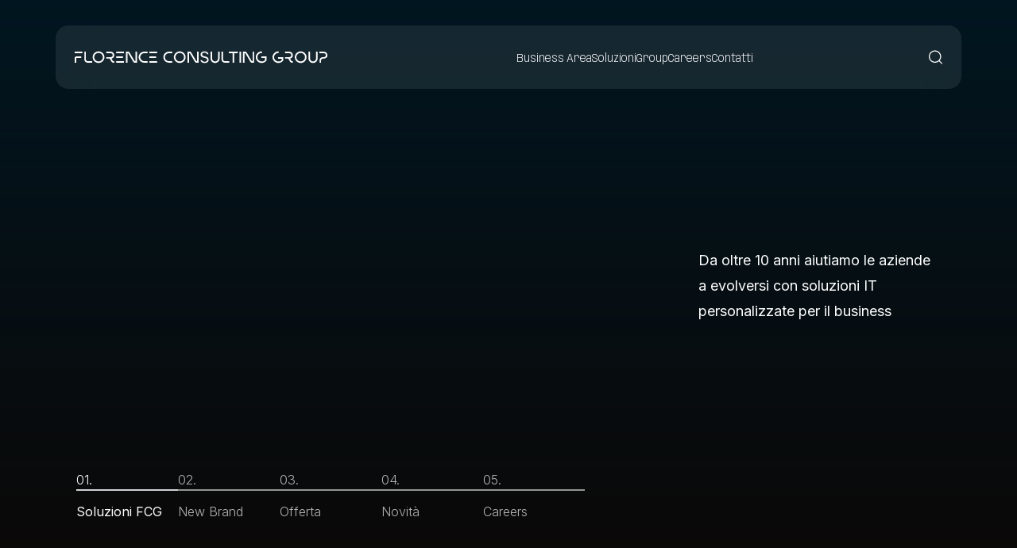

--- FILE ---
content_type: text/html; charset=utf-8
request_url: https://www.florence-consulting.it/it
body_size: 60915
content:
<!DOCTYPE html><html class="__variable_f367f3 __variable_00d8b7" lang="it"><head><meta charSet="utf-8"/><meta name="viewport" content="width=device-width, initial-scale=1"/><link rel="preload" href="/_next/static/media/a72d451f1e0337db-s.p.woff2" as="font" crossorigin="" type="font/woff2"/><link rel="preload" href="/_next/static/media/e4af272ccee01ff0-s.p.woff2" as="font" crossorigin="" type="font/woff2"/><link rel="stylesheet" href="/_next/static/css/27dd2afa1ad4c888.css" data-precedence="next"/><link rel="stylesheet" href="/_next/static/css/0f133fabed823899.css" data-precedence="next"/><link rel="stylesheet" href="/_next/static/css/8e75ad115b0c56ff.css" data-precedence="next"/><link rel="preload" as="script" fetchPriority="low" href="/_next/static/chunks/webpack-53cea910e9c80962.js"/><script src="/_next/static/chunks/59c6eb5a-fb16ab69f138bf79.js" async=""></script><script src="/_next/static/chunks/4bd1b696-becafbcbbae43c52.js" async=""></script><script src="/_next/static/chunks/141-c9c759b50ee0d3c1.js" async=""></script><script src="/_next/static/chunks/main-app-0c8825fcb69e1511.js" async=""></script><script src="/_next/static/chunks/app/%5Blocale%5D/layout-7bb55fdf9e30d3d0.js" async=""></script><script src="/_next/static/chunks/339-634857f6f28d4652.js" async=""></script><script src="/_next/static/chunks/524-3541327a6d88f45d.js" async=""></script><script src="/_next/static/chunks/994-41268ed07bdc2e27.js" async=""></script><script src="/_next/static/chunks/628-8dda79c85a4680ad.js" async=""></script><script src="/_next/static/chunks/108-27a59c9a65e3e8ec.js" async=""></script><script src="/_next/static/chunks/466-de157ea1e0ba19a6.js" async=""></script><script src="/_next/static/chunks/app/%5Blocale%5D/%5B%5B...slug%5D%5D/page-4d40288c77953cf1.js" async=""></script><script src="/_next/static/chunks/app/global-error-cc246fb2260b0aeb.js" async=""></script><link rel="preload" href="https://www.googletagmanager.com/gtm.js?id=GTM-TJPZ6TB" as="script"/><meta name="next-size-adjust" content=""/><meta name="google-site-verification" content="exYaOxPJ6AsYsvXjxoqsuEf5j5JqIjWdduZuyCgg45E"/><link href="/_next/static/media/favicon.89dadde6.png" rel="icon" sizes="16x16" type="image/png"/><meta content="website" property="og:type"/><meta content="/it" property="og:url"/><link href="https://www.florence-consulting.it/it" rel="canonical"/><link href="https://www.florence-consulting.it/en" hrefLang="en" rel="alternate"/><link href="https://www.florence-consulting.it/it" hrefLang="x-default" rel="alternate"/><title>Florence Consulting Group - società consulenza IT</title><meta property="og:title" content="Florence Consulting Group - società consulenza IT"/><meta name="twitter:title" content="Florence Consulting Group - società consulenza IT"/><meta name="description" content="Florence Consulting Group offre soluzioni IT personalizzate per le aziende. Con +200 collaboratori, 5 sedi, e oltre 10 anni di esperienza."/><meta property="og:description" content="Florence Consulting Group offre soluzioni IT personalizzate per le aziende. Con +200 collaboratori, 5 sedi, e oltre 10 anni di esperienza."/><meta name="twitter:description" content="Florence Consulting Group offre soluzioni IT personalizzate per le aziende. Con +200 collaboratori, 5 sedi, e oltre 10 anni di esperienza."/><meta property="og:image" content="https://www.datocms-assets.com/149038/1768212755-logo_fcg.png?auto=format&amp;fit=max&amp;w=1200"/><meta property="og:image:width" content="1200"/><meta property="og:image:height" content="1217"/><meta name="twitter:image" content="https://www.datocms-assets.com/149038/1768212755-logo_fcg.png?auto=format&amp;fit=max&amp;w=1200"/><meta property="og:locale" content="it"/><meta property="og:type" content="article"/><meta property="article:modified_time" content="2026-01-20T15:41:30Z"/><meta name="twitter:card" content="summary"/><meta name="sentry-trace" content="35a827fb24b2d72aa114c76035610561-627bbb6150fb4e51-0"/><meta name="baggage" content="sentry-public_key=7e9c1bb12eff1ef858b2509d7241af63,sentry-trace_id=35a827fb24b2d72aa114c76035610561,sentry-sampled=false,sentry-sample_rand=0.4146698705485916,sentry-sample_rate=0.01,sentry-environment=production,sentry-release=2abd2a5831a9d9cf82f8308ab799e30c62500004"/><script src="/_next/static/chunks/polyfills-42372ed130431b0a.js" noModule=""></script></head><body class="custom-scrollbar"><div hidden=""><!--$--><!--/$--></div><noscript><iframe height="0" src="https://www.googletagmanager.com/ns.html?id=GTM-TJPZ6TB" style="display:none;visibility:hidden" title="google tag manager" width="0"></iframe></noscript><nav class="fixed top-0 left-0 right-0 h-16 md:h-20 max-w-screen-2xl z-40 mt-4 md:mt-8 mx-2 md:mx-3 xl:mx-[70px] px-5 md:px-6 max-lg:pl-4 xl:pl-2 min-[1650px]:mx-auto text-alpha rounded-2xl transition-all duration-500 ease-in-out text-alpha bg-alpha-100/10 backdrop-blur-xl shadow-x"><div class="w-full h-full flex items-center gap-4 justify-between text-lg font-light"><div class="flex lg:hidden flex-1 items-center gap-8"><div class="relative cursor-pointer h-8 w-12 md:w-16"><span class="absolute left-[50%] translate-x-[-50%] translate-y-[-50%] h-[1px] w-full transition-all duration-500 ease-in-out bg-alpha top-[30%]"></span><span class="absolute left-[50%] translate-x-[-50%] translate-y-[-50%] h-[1px] w-full transition-all duration-500 ease-in-out bg-alpha top-[70%]"></span></div></div><a aria-label="Homepage" href="/it"><svg class="hidden xl:block w-[350px] 2xl:w-[400px] transition-all" id="Livello_1" version="1.1" viewBox="0 0 3744.8 587.5" xmlns="http://www.w3.org/2000/svg"><path class="fill-alpha" d="M274.9,218.1v21.2h-104.7v-21.2h104.7ZM260.5,304.4h-65.4c-1.9,0-3.4,1.6-3.6,3.4v61.7h-21.2v-61.3c0-13.8,11.2-25,25-25h65.2v21.2h0Z"></path><path class="fill-alpha" d="M322.1,218.1v106.8c0,12.9,10.6,23.4,23.4,23.4h60v21.2h-60c-24.6,0-44.6-20.1-44.6-44.6v-106.8h21.2Z"></path><path class="fill-alpha" d="M492.3,214.3c43.8,0,79.3,35.5,79.3,79.3s-35.5,79.3-79.3,79.3-79.3-35.5-79.3-79.3,35.5-79.3,79.3-79.3h0ZM550.4,293.6c0-32.1-26-58.1-58.1-58.1s-58.1,26-58.1,58.1,26,58.1,58.1,58.1,58.1-26,58.1-58.1Z"></path><path class="fill-alpha" d="M656,292.9c14.7,0,26.8-12.1,26.8-26.8s-12.1-26.8-26.8-26.8h-58.5v-21.2h58.5c26.4,0,48,21.6,48,48s-15.7,41.9-37.4,46.8l19.4,33.5c.7,1.2,1.9,1.9,3.3,1.9h14.8v21.2h-14.8c-9.2,0-17.1-4.6-21.7-12.5l-23.7-41.1c-.7-1.2-1.9-1.9-3.3-1.9h-43.1v-21.2h58.6Z"></path><path class="fill-alpha" d="M729.8,218.1h104.7v21.2h-104.7v-21.2ZM729.8,283.2h90.3v21.2h-90.3v-21.2ZM834.5,348.3v21.2h-104.7v-21.2h104.7Z"></path><path class="fill-alpha" d="M1177.5,218.1h104.7v21.2h-104.7v-21.2ZM1177.5,283.2h90.3v21.2h-90.3v-21.2ZM1282.2,348.3v21.2h-104.7v-21.2h104.7Z"></path><path class="fill-alpha" d="M881.7,218.1h7c9.5,0,18.2,5,22.9,13.2l66.1,114.4c1,1.7,2.6,2.6,4.6,2.6h7v-130.3h21.2v151.5h-28.2c-9.5,0-18.2-5-22.9-13.2l-66.1-114.4c-1-1.7-2.7-2.6-4.6-2.6h-7v130.3h-21.2v-151.5h21.2,0Z"></path><path class="fill-alpha" d="M1104.1,218.1h47.6v21.1h-43.2c-29.9,0-54.5,24.6-54.5,54.5s24.6,54.5,54.5,54.5h28.9c0,.1,14.3.1,14.3.1v21.1h-43.2c-41.7,0-75.8-34.1-75.8-75.8s31.5-73.3,71.4-75.6Z"></path><path class="fill-alpha" d="M1436.6,218.1h47.6v21.1h-43.2c-29.9,0-54.5,24.6-54.5,54.5s24.6,54.5,54.5,54.5h28.9c0,.1,14.3.1,14.3.1v21.1h-43.2c-41.7,0-75.8-34.1-75.8-75.8s31.5-73.3,71.4-75.6h0Z"></path><path class="fill-alpha" d="M1585.7,214.4c43.8,0,79.3,35.5,79.3,79.3s-35.5,79.3-79.3,79.3-79.3-35.5-79.3-79.3,35.5-79.3,79.3-79.3h0ZM1643.8,293.7c0-32.1-26-58.1-58.1-58.1s-58.1,26-58.1,58.1,26,58.1,58.1,58.1,58.1-26,58.1-58.1Z"></path><path class="fill-alpha" d="M1712,218.1h7c9.5,0,18.2,5,22.9,13.2l66.1,114.4c1,1.7,2.6,2.6,4.6,2.6h7v-130.3h21.2v151.5h-28.2c-9.5,0-18.2-5-22.9-13.2l-66.1-114.4c-1-1.7-2.7-2.6-4.6-2.6h-7v130.3h-21.2v-151.5h21.2,0Z"></path><path class="fill-alpha" d="M2000.1,218.1h21.2v93.8c0,22,18,40.1,40.1,40.1s40.1-18,40.1-40.1v-93.8h21.2v93.8c0,33.7-27.6,61.3-61.3,61.3s-61.3-27.6-61.3-61.3v-93.8h0Z"></path><path class="fill-alpha" d="M2169.7,218.1v106.8c0,12.9,10.6,23.4,23.4,23.4h60v21.2h-60c-24.6,0-44.6-20.1-44.6-44.6v-106.8h21.2Z"></path><path class="fill-alpha" d="M2245.9,239.4v-21.2h122.6v21.2h-50.7v130.3h-21.2v-130.3h-50.7Z"></path><path class="fill-alpha" d="M2411.9,218.1v151.5h-21.2v-151.5h21.2Z"></path><path class="fill-alpha" d="M2459,218.1h7c9.5,0,18.2,5,22.9,13.2l66.1,114.4c1,1.7,2.6,2.6,4.6,2.6h7v-130.3h21.2v151.5h-28.2c-9.5,0-18.2-5-22.9-13.2l-66.1-114.4c-1-1.7-2.6-2.6-4.6-2.6h-7v130.3h-21.2v-151.5h21.2,0Z"></path><path class="fill-alpha" d="M2755.2,283.3v54.5l-.6.9c-14.8,21.5-39.2,34.4-65.4,34.4-43.8,0-79.3-35.5-79.3-79.3s35.5-79.3,79.3-79.3h3.4v21.2h-3.4c-32.1,0-58.1,26-58.1,58.1s26,58.1,58.1,58.1,33.7-7.7,44.7-21v-26.3h-48.1v-21.2h69.4,0Z"></path><path class="fill-alpha" d="M2980.5,292.9v44.9l-.6.9c-14.8,21.5-39.2,34.4-65.4,34.4-43.8,0-79.3-35.5-79.3-79.3s35.5-79.3,79.3-79.3h3.4v21.2h-3.4c-32.1,0-58.1,26-58.1,58.1s26,58.1,58.1,58.1,33.7-7.7,44.7-21v-16.7h-48.1v-21.2h69.4,0Z"></path><path class="fill-alpha" d="M3061.3,292.9c14.7,0,26.8-12.1,26.8-26.8s-12.1-26.8-26.8-26.8h-58.6v-21.2h58.6c26.4,0,48,21.6,48,48s-15.7,41.9-37.4,46.8l19.4,33.5c.7,1.2,1.9,1.9,3.3,1.9h14.8v21.2h-14.8c-9.1,0-17.1-4.6-21.7-12.5l-23.7-41.1c-.7-1.2-1.9-1.9-3.3-1.9h-43.1v-21.2h58.6Z"></path><path class="fill-alpha" d="M3214.5,214.4c43.8,0,79.3,35.5,79.3,79.3s-35.5,79.3-79.3,79.3-79.3-35.5-79.3-79.3,35.5-79.3,79.3-79.3h0ZM3272.6,293.7c0-32.1-26-58.1-58.1-58.1s-58.1,26-58.1,58.1,26,58.1,58.1,58.1,58.1-26,58.1-58.1Z"></path><path class="fill-alpha" d="M3319.6,218.1h21.2v93.8c0,22,18,40.1,40.1,40.1s40.1-18,40.1-40.1v-93.8h21.2v93.8c0,33.7-27.6,61.3-61.3,61.3s-61.3-27.6-61.3-61.3v-93.8h0Z"></path><path class="fill-alpha" d="M3526.6,292.9c14.7,0,26.8-12.1,26.8-26.8s-12.1-26.8-26.8-26.8h-58.6v-21.2h58.6c26.4,0,48,21.6,48,48s-4.6,23.6-12.7,32.5c-8.3,9-19.6,14.5-31.9,15.4h-17.2c-.7,0-1.4,0-2.1,0-11.3,1-20.4,10.1-21.4,21.4,0,.7,0,1.4,0,2.1v32h-21.1v-32c0-24.6,20.1-44.7,44.7-44.7h13.8,0Z"></path><path class="fill-alpha" d="M1969.6,307.9c-3.5-5.7-8.3-10.4-14.4-13.9-6-3.5-12.8-6.2-20.2-8.2l-22.6-5.8c-5.2-1.5-9.8-3.3-13.6-5.3-3.7-2-6.5-4.5-8.5-7.6-1.9-3-2.9-7-2.9-11.8s1.1-8.3,3.2-11.9c2.1-3.5,5.5-6.3,10.1-8.4,4.6-2.1,10.7-3.1,18.1-3.1s12.9,1.1,17.8,3.1c4.8,2.1,8.7,5.2,11.6,9.4,1.8,2.6,3.2,5.6,4.2,9.2h19.9c-1.3-6.6-3.5-12.5-6.8-17.6-4.4-6.9-10.5-12.3-18.4-16-7.8-3.7-17.3-5.6-28.4-5.6s-14.2.9-20.5,2.8c-6.3,1.9-11.9,4.6-16.5,8.3-4.7,3.6-8.4,8.2-10.9,13.5-2.6,5.3-3.8,11.5-3.8,18.5s1.8,15.4,5.4,20.8c3.6,5.4,8.4,9.7,14.3,12.8,5.8,3.1,12.1,5.6,18.8,7.6l23.1,6.3c5.7,1.5,10.6,3.4,14.4,5.6,3.8,2.2,6.7,4.9,8.7,8.2,2,3.3,3,7.5,3,12.5s-.8,7.9-2.4,10.9c-1.6,3-3.9,5.5-6.8,7.5-3,2-6.5,3.5-10.5,4.5-4.1,1-8.6,1.5-13.6,1.5-7.6,0-14.2-1.1-19.7-3.1-5.4-2-9.8-5.4-12.9-10-1.7-2.4-3-5.3-3.9-8.5h-20.1c1.2,6.1,3.3,11.6,6.1,16.5,4.3,7.3,10.7,13,18.9,16.9,8.2,3.9,18.6,5.9,31,5.9s15.3-.9,21.9-2.7c6.6-1.8,12.4-4.5,17.2-8,4.8-3.6,8.6-8.2,11.2-13.6,2.5-5.4,3.8-11.7,3.8-18.7s-1.8-16.6-5.2-22.4h0Z"></path></svg><svg class="block xl:hidden w-[110px] transition-all" id="Livello_1" version="1.1" viewBox="0 0 1585.7 691.2" xmlns="http://www.w3.org/2000/svg"><g><path class="fill-alpha" d="M776.6,151.5v54.4h-268.2v-54.4h268.2ZM739.6,372.8h-167.1c-.1,0-.3,0-.4,0-4.8.2-8.8,4-9.3,8.8v158.1h-54.4v-157.1c0-35.3,28.8-64.1,64.1-64.1h167.1v54.3h0Z"></path><path class="fill-alpha" d="M972.7,151.5h121.9s0,54,0,54h-110.8c-76.7,0-139.7,63-139.7,139.7s63,139.7,139.7,139.7h74.1v.3h36.6v54h-110.8c-106.7,0-194.1-87.4-194.1-194.1s80.8-187.9,182.9-193.8h0Z"></path><path class="fill-alpha" d="M1484.5,343.5v115l-1.5,2.2c-38,55.1-100.3,88-167.4,88-112.2,0-203.3-91-203.3-203.3s91-203.3,203.3-203.3h8.7v54.4h-8.7c-82.2,0-148.9,66.7-148.9,148.9s66.7,148.9,148.9,148.9,86.3-19.7,114.6-53.8v-42.7h-123.3v-54.4h177.7Z"></path></g><polygon class="fill-alpha" points="359 234.7 318.8 234.7 318.8 539.7 359 539.7 373.2 539.7 373.2 234.7 359 234.7"></polygon><rect class="fill-alpha" height="304.5" width="54.4" x="101.2" y="151.5"></rect><rect class="fill-alpha" height="496.9" width="54.4" x="210" y="97.1"></rect></svg></a><div class="hidden lg:flex items-center gap-5 overflow-hidden"><div class="relative transition-all"><span class="font-extended text-sm 2xl:text-base 3xl:text-xl whitespace-nowrap cursor-pointer transition-colors hover:text-primary-500">Business Area</span></div><div class="relative transition-all"><span class="font-extended text-sm 2xl:text-base 3xl:text-xl whitespace-nowrap cursor-pointer transition-colors hover:text-primary-500">Soluzioni</span></div><div class="relative transition-all"><span class="font-extended text-sm 2xl:text-base 3xl:text-xl whitespace-nowrap cursor-pointer transition-colors hover:text-primary-500">Group</span></div><a href="/it/group/careers"><span class="font-extended text-sm 2xl:text-base 3xl:text-xl whitespace-nowrap hover:text-primary-500 transition-colors">Careers</span></a><a href="/it/group/contatti"><span class="font-extended text-sm 2xl:text-base 3xl:text-xl whitespace-nowrap hover:text-primary-500 transition-colors">Contatti</span></a></div><div class="flex max-lg:flex-1 justify-end items-center gap-4"><div class="cursor-pointer group"><svg fill="none" height="18" viewBox="0 0 20 21" width="17" xmlns="http://www.w3.org/2000/svg"><path class="fill-[#FEFEFE] lg:group-hover:fill-primary-500 transition-all" clip-rule="evenodd" d="M14.9998 16.574C13.4119 17.9182 11.3578 18.7287 9.11435 18.7287C4.08063 18.7287 0 14.6481 0 9.61435C0 4.58063 4.08063 0.5 9.11435 0.5C14.1481 0.5 18.2287 4.58063 18.2287 9.61435C18.2287 11.8578 17.4182 13.9119 16.074 15.4998L19.7775 19.2034C20.0742 19.5 20.0742 19.9809 19.7775 20.2775C19.4809 20.5742 19 20.5742 18.7034 20.2775L14.9998 16.574ZM16.7096 9.61435C16.7096 13.8091 13.3091 17.2096 9.11435 17.2096C4.91958 17.2096 1.51906 13.8091 1.51906 9.61435C1.51906 5.41958 4.91958 2.01906 9.11435 2.01906C13.3091 2.01906 16.7096 5.41958 16.7096 9.61435Z" fill-rule="evenodd"></path></svg></div></div></div></nav><main><div><div class="overflow-hidden relative"><div class="flex"><div class="flex-[0_0_100%] h-[100vh] w-full relative flex items-center text-alpha z-0"><div class="absolute top-0 left-0 w-full h-[100vh] overflow-hidden"><div class="h-full w-full hidden landscape:block"><mux-player data-mux-player-react-lazy-placeholder="" placeholder="[data-uri]" style="--mux-player-react-lazy-placeholder:url(&#x27;[data-uri]&#x27;);;--controls:none;--media-object-fit:cover;height:100%" class="" nohotkeys="" aria-hidden="" tabIndex="-1"><div data-mux-player-react-lazy-placeholder-overlay="true"></div></mux-player><style>
        mux-player[data-mux-player-react-lazy-placeholder] {
          aspect-ratio: 16/9;
          display: block;
          background-color: var(--media-background-color, #000);
          width: 100%;
          position: relative;
          background-image: var(--mux-player-react-lazy-placeholder);
          background-repeat: no-repeat;
          background-size: var(--media-object-fit, contain);
          background-position: var(--media-object-position, 50% 50%);
          --controls: none;
          --controls-backdrop-color: rgba(0, 0, 0, 0.6);
        }
        mux-player [data-mux-player-react-lazy-placeholder-overlay] {
          position: absolute;
          inset: 0;
          background-color: var(--controls-backdrop-color);
        }
      </style></div><div class="h-full w-full block landscape:hidden"><mux-player data-mux-player-react-lazy-placeholder="" placeholder="[data-uri]" style="--mux-player-react-lazy-placeholder:url(&#x27;[data-uri]&#x27;);;--controls:none;--media-object-fit:cover;height:100%" class="" nohotkeys="" aria-hidden="" tabIndex="-1"><div data-mux-player-react-lazy-placeholder-overlay="true"></div></mux-player><style>
        mux-player[data-mux-player-react-lazy-placeholder] {
          aspect-ratio: 16/9;
          display: block;
          background-color: var(--media-background-color, #000);
          width: 100%;
          position: relative;
          background-image: var(--mux-player-react-lazy-placeholder);
          background-repeat: no-repeat;
          background-size: var(--media-object-fit, contain);
          background-position: var(--media-object-position, 50% 50%);
          --controls: none;
          --controls-backdrop-color: rgba(0, 0, 0, 0.6);
        }
        mux-player [data-mux-player-react-lazy-placeholder-overlay] {
          position: absolute;
          inset: 0;
          background-color: var(--controls-backdrop-color);
        }
      </style></div></div><div class="absolute top-0 left-0 w-full h-full bg-gradient-to-b from-primary-900/90 to-primary-900/10"></div><div class="w-full max-w-screen-3xl 3xl:mx-auto pt-10 sm:pt-0 pb-28 sm:pb-0 px-6 md:px-10 xl:px-24 4xl:px-0 flex flex-col lg:flex-row justify-start lg:justify-between items-start gap-3 md:gap-5 z-10"><h1 class="text-5xl lg:text-7xl 2xl:text-8xl 4xl:text-9xl lg:max-w-[60%] 3xl:max-w-[70%]"></h1><div class="lg:flex-1 flex flex-col gap-9 items-start lg:max-w-[28%] 4xl:max-w-[25%]"><p class="text-base md:text-lg/8 4xl:text-xl">Da oltre 10 anni aiutiamo le aziende a evolversi con soluzioni IT personalizzate per il business</p></div></div></div><div class="flex-[0_0_100%] h-[100vh] w-full relative flex items-center text-alpha z-0"><div class="absolute top-0 left-0 w-full h-[100vh] overflow-hidden"><div class="h-full w-full hidden landscape:block"><mux-player data-mux-player-react-lazy-placeholder="" placeholder="[data-uri]" style="--mux-player-react-lazy-placeholder:url(&#x27;[data-uri]&#x27;);;--controls:none;--media-object-fit:cover;height:100%" class="" nohotkeys="" aria-hidden="" tabIndex="-1"><div data-mux-player-react-lazy-placeholder-overlay="true"></div></mux-player><style>
        mux-player[data-mux-player-react-lazy-placeholder] {
          aspect-ratio: 16/9;
          display: block;
          background-color: var(--media-background-color, #000);
          width: 100%;
          position: relative;
          background-image: var(--mux-player-react-lazy-placeholder);
          background-repeat: no-repeat;
          background-size: var(--media-object-fit, contain);
          background-position: var(--media-object-position, 50% 50%);
          --controls: none;
          --controls-backdrop-color: rgba(0, 0, 0, 0.6);
        }
        mux-player [data-mux-player-react-lazy-placeholder-overlay] {
          position: absolute;
          inset: 0;
          background-color: var(--controls-backdrop-color);
        }
      </style></div><div class="h-full w-full block landscape:hidden"><mux-player data-mux-player-react-lazy-placeholder="" placeholder="[data-uri]" style="--mux-player-react-lazy-placeholder:url(&#x27;[data-uri]&#x27;);;--controls:none;--media-object-fit:cover;height:100%" class="" nohotkeys="" aria-hidden="" tabIndex="-1"><div data-mux-player-react-lazy-placeholder-overlay="true"></div></mux-player><style>
        mux-player[data-mux-player-react-lazy-placeholder] {
          aspect-ratio: 16/9;
          display: block;
          background-color: var(--media-background-color, #000);
          width: 100%;
          position: relative;
          background-image: var(--mux-player-react-lazy-placeholder);
          background-repeat: no-repeat;
          background-size: var(--media-object-fit, contain);
          background-position: var(--media-object-position, 50% 50%);
          --controls: none;
          --controls-backdrop-color: rgba(0, 0, 0, 0.6);
        }
        mux-player [data-mux-player-react-lazy-placeholder-overlay] {
          position: absolute;
          inset: 0;
          background-color: var(--controls-backdrop-color);
        }
      </style></div></div><div class="absolute top-0 left-0 w-full h-full bg-gradient-to-b from-primary-900/90 to-primary-900/10"></div><div class="w-full max-w-screen-3xl 3xl:mx-auto pt-10 sm:pt-0 pb-28 sm:pb-0 px-6 md:px-10 xl:px-24 4xl:px-0 flex flex-col lg:flex-row justify-start lg:justify-between items-start gap-3 md:gap-5 z-10"><h1 class="text-5xl lg:text-7xl 2xl:text-8xl 4xl:text-9xl lg:max-w-[60%] 3xl:max-w-[70%]">Nuovo brand, nuovo capitolo</h1><div class="lg:flex-1 flex flex-col gap-9 items-start lg:max-w-[28%] 4xl:max-w-[25%]"><p class="text-base md:text-lg/8 4xl:text-xl">Abbiamo rinnovato identità, stile e linguaggio per raccontare la nostra crescita e il valore che offriamo alle aziende</p></div></div></div><div class="flex-[0_0_100%] h-[100vh] w-full relative flex items-center text-alpha z-0"><div class="absolute top-0 left-0 w-full h-[100vh] overflow-hidden"><div class="h-full w-full hidden landscape:block"><mux-player data-mux-player-react-lazy-placeholder="" placeholder="[data-uri]" style="--mux-player-react-lazy-placeholder:url(&#x27;[data-uri]&#x27;);;--controls:none;--media-object-fit:cover;height:100%" class="" nohotkeys="" aria-hidden="" tabIndex="-1"><div data-mux-player-react-lazy-placeholder-overlay="true"></div></mux-player><style>
        mux-player[data-mux-player-react-lazy-placeholder] {
          aspect-ratio: 16/9;
          display: block;
          background-color: var(--media-background-color, #000);
          width: 100%;
          position: relative;
          background-image: var(--mux-player-react-lazy-placeholder);
          background-repeat: no-repeat;
          background-size: var(--media-object-fit, contain);
          background-position: var(--media-object-position, 50% 50%);
          --controls: none;
          --controls-backdrop-color: rgba(0, 0, 0, 0.6);
        }
        mux-player [data-mux-player-react-lazy-placeholder-overlay] {
          position: absolute;
          inset: 0;
          background-color: var(--controls-backdrop-color);
        }
      </style></div><div class="h-full w-full block landscape:hidden"><mux-player data-mux-player-react-lazy-placeholder="" placeholder="[data-uri]" style="--mux-player-react-lazy-placeholder:url(&#x27;[data-uri]&#x27;);;--controls:none;--media-object-fit:cover;height:100%" class="" nohotkeys="" aria-hidden="" tabIndex="-1"><div data-mux-player-react-lazy-placeholder-overlay="true"></div></mux-player><style>
        mux-player[data-mux-player-react-lazy-placeholder] {
          aspect-ratio: 16/9;
          display: block;
          background-color: var(--media-background-color, #000);
          width: 100%;
          position: relative;
          background-image: var(--mux-player-react-lazy-placeholder);
          background-repeat: no-repeat;
          background-size: var(--media-object-fit, contain);
          background-position: var(--media-object-position, 50% 50%);
          --controls: none;
          --controls-backdrop-color: rgba(0, 0, 0, 0.6);
        }
        mux-player [data-mux-player-react-lazy-placeholder-overlay] {
          position: absolute;
          inset: 0;
          background-color: var(--controls-backdrop-color);
        }
      </style></div></div><div class="absolute top-0 left-0 w-full h-full bg-gradient-to-b from-primary-900/90 to-primary-900/10"></div><div class="w-full max-w-screen-3xl 3xl:mx-auto pt-10 sm:pt-0 pb-28 sm:pb-0 px-6 md:px-10 xl:px-24 4xl:px-0 flex flex-col lg:flex-row justify-start lg:justify-between items-start gap-3 md:gap-5 z-10"><h1 class="text-5xl lg:text-7xl 2xl:text-8xl 4xl:text-9xl lg:max-w-[60%] 3xl:max-w-[70%]">Dati intelligenti, decisioni migliori </h1><div class="lg:flex-1 flex flex-col gap-9 items-start lg:max-w-[28%] 4xl:max-w-[25%]"><p class="text-base md:text-lg/8 4xl:text-xl">Trasformiamo i dati in conoscenza per migliorare le decisioni, innovare i modelli di business e creare valore strategico per le aziende</p><a class="border-transparent rounded-full transition-all duration-300 ease-out cursor-pointer bg-alpha text-alpha-400 hover:bg-alpha-50 text-base font-bold px-[16px] py-[10px] flex gap-3 justify-center items-center" href="/it/business-areas/data-ai">Scopri le soluzioni Data &amp; AI</a></div></div></div><div class="flex-[0_0_100%] h-[100vh] w-full relative flex items-center text-alpha z-0"><div class="absolute top-0 left-0 w-full h-[100vh] overflow-hidden"><div class="h-full w-full hidden landscape:block"><mux-player data-mux-player-react-lazy-placeholder="" placeholder="[data-uri]" style="--mux-player-react-lazy-placeholder:url(&#x27;[data-uri]&#x27;);;--controls:none;--media-object-fit:cover;height:100%" class="" nohotkeys="" aria-hidden="" tabIndex="-1"><div data-mux-player-react-lazy-placeholder-overlay="true"></div></mux-player><style>
        mux-player[data-mux-player-react-lazy-placeholder] {
          aspect-ratio: 16/9;
          display: block;
          background-color: var(--media-background-color, #000);
          width: 100%;
          position: relative;
          background-image: var(--mux-player-react-lazy-placeholder);
          background-repeat: no-repeat;
          background-size: var(--media-object-fit, contain);
          background-position: var(--media-object-position, 50% 50%);
          --controls: none;
          --controls-backdrop-color: rgba(0, 0, 0, 0.6);
        }
        mux-player [data-mux-player-react-lazy-placeholder-overlay] {
          position: absolute;
          inset: 0;
          background-color: var(--controls-backdrop-color);
        }
      </style></div><div class="h-full w-full block landscape:hidden"><mux-player data-mux-player-react-lazy-placeholder="" placeholder="[data-uri]" style="--mux-player-react-lazy-placeholder:url(&#x27;[data-uri]&#x27;);;--controls:none;--media-object-fit:cover;height:100%" class="" nohotkeys="" aria-hidden="" tabIndex="-1"><div data-mux-player-react-lazy-placeholder-overlay="true"></div></mux-player><style>
        mux-player[data-mux-player-react-lazy-placeholder] {
          aspect-ratio: 16/9;
          display: block;
          background-color: var(--media-background-color, #000);
          width: 100%;
          position: relative;
          background-image: var(--mux-player-react-lazy-placeholder);
          background-repeat: no-repeat;
          background-size: var(--media-object-fit, contain);
          background-position: var(--media-object-position, 50% 50%);
          --controls: none;
          --controls-backdrop-color: rgba(0, 0, 0, 0.6);
        }
        mux-player [data-mux-player-react-lazy-placeholder-overlay] {
          position: absolute;
          inset: 0;
          background-color: var(--controls-backdrop-color);
        }
      </style></div></div><div class="absolute top-0 left-0 w-full h-full bg-gradient-to-b from-primary-900/90 to-primary-900/10"></div><div class="w-full max-w-screen-3xl 3xl:mx-auto pt-10 sm:pt-0 pb-28 sm:pb-0 px-6 md:px-10 xl:px-24 4xl:px-0 flex flex-col lg:flex-row justify-start lg:justify-between items-start gap-3 md:gap-5 z-10"><h1 class="text-5xl lg:text-7xl 2xl:text-8xl 4xl:text-9xl lg:max-w-[60%] 3xl:max-w-[70%]">FCG approda a Madrid!</h1><div class="lg:flex-1 flex flex-col gap-9 items-start lg:max-w-[28%] 4xl:max-w-[25%]"><p class="text-base md:text-lg/8 4xl:text-xl">Consolidiamo la partnership con Hyland e mettiamo a disposizione delle aziende spagnole la nostra competenza ed esperienza nella Digital Process Automation e Intelligenza Artificiale</p><a class="border-transparent rounded-full transition-all duration-300 ease-out cursor-pointer bg-primary-500 text-alpha hover:bg-primary-400 text-base font-bold px-[16px] py-[10px] flex gap-3 justify-center items-center" target="_blank" href="https://fcgiberia.es/es">Scopri FCG Iberia</a></div></div></div><div class="flex-[0_0_100%] h-[100vh] w-full relative flex items-center text-alpha z-0"><div class="absolute top-0 left-0 w-full h-[100vh] overflow-hidden"><div class="h-full w-full hidden landscape:block"><mux-player data-mux-player-react-lazy-placeholder="" placeholder="[data-uri]" style="--mux-player-react-lazy-placeholder:url(&#x27;[data-uri]&#x27;);;--controls:none;--media-object-fit:cover;height:100%" class="" nohotkeys="" aria-hidden="" tabIndex="-1"><div data-mux-player-react-lazy-placeholder-overlay="true"></div></mux-player><style>
        mux-player[data-mux-player-react-lazy-placeholder] {
          aspect-ratio: 16/9;
          display: block;
          background-color: var(--media-background-color, #000);
          width: 100%;
          position: relative;
          background-image: var(--mux-player-react-lazy-placeholder);
          background-repeat: no-repeat;
          background-size: var(--media-object-fit, contain);
          background-position: var(--media-object-position, 50% 50%);
          --controls: none;
          --controls-backdrop-color: rgba(0, 0, 0, 0.6);
        }
        mux-player [data-mux-player-react-lazy-placeholder-overlay] {
          position: absolute;
          inset: 0;
          background-color: var(--controls-backdrop-color);
        }
      </style></div><div class="h-full w-full block landscape:hidden"><mux-player data-mux-player-react-lazy-placeholder="" placeholder="[data-uri]" style="--mux-player-react-lazy-placeholder:url(&#x27;[data-uri]&#x27;);;--controls:none;--media-object-fit:cover;height:100%" class="" nohotkeys="" aria-hidden="" tabIndex="-1"><div data-mux-player-react-lazy-placeholder-overlay="true"></div></mux-player><style>
        mux-player[data-mux-player-react-lazy-placeholder] {
          aspect-ratio: 16/9;
          display: block;
          background-color: var(--media-background-color, #000);
          width: 100%;
          position: relative;
          background-image: var(--mux-player-react-lazy-placeholder);
          background-repeat: no-repeat;
          background-size: var(--media-object-fit, contain);
          background-position: var(--media-object-position, 50% 50%);
          --controls: none;
          --controls-backdrop-color: rgba(0, 0, 0, 0.6);
        }
        mux-player [data-mux-player-react-lazy-placeholder-overlay] {
          position: absolute;
          inset: 0;
          background-color: var(--controls-backdrop-color);
        }
      </style></div></div><div class="absolute top-0 left-0 w-full h-full bg-gradient-to-b from-primary-900/90 to-primary-900/10"></div><div class="w-full max-w-screen-3xl 3xl:mx-auto pt-10 sm:pt-0 pb-28 sm:pb-0 px-6 md:px-10 xl:px-24 4xl:px-0 flex flex-col lg:flex-row justify-start lg:justify-between items-start gap-3 md:gap-5 z-10"><h1 class="text-5xl lg:text-7xl 2xl:text-8xl 4xl:text-9xl lg:max-w-[60%] 3xl:max-w-[70%]">Entra a far parte del nostro team</h1><div class="lg:flex-1 flex flex-col gap-9 items-start lg:max-w-[28%] 4xl:max-w-[25%]"><p class="text-base md:text-lg/8 4xl:text-xl">Siamo sempre alla ricerca di nuovi talenti.
Investiamo nella crescita delle persone perché il successo dell’azienda nasce dal loro valore, dalle competenze e dalle idee che ogni giorno contribuiscono a farci evolvere</p><a class="border-transparent rounded-full transition-all duration-300 ease-out cursor-pointer bg-primary-500 text-alpha hover:bg-primary-400 text-base font-bold px-[16px] py-[10px] flex gap-3 justify-center items-center" href="/it/group/careers">Entriamo in contatto</a></div></div></div></div><div class="hidden lg:block absolute w-full max-w-screen-3xl left-1/2 -translate-x-1/2 bottom-[2rem] xl:bottom-[4rem] 3xl:bottom-[6rem] "><div class="flex justify-start gap-[3rem] mx-4 md:mx-10 xl:mx-24 4xl:mx-auto"><div class="text-alpha 4xl:text-lg flex flex-col gap-2  cursor-pointer  font-normal"><span class="hidden lg:block text-medium font-light">01<!-- -->.</span><span class="block lg:hidden text-medium font-light">01<!-- --> / </span><div class="relative h-[0.1rem] w-[8rem] bg-alpha-100 overflow-hidden justify-self-end self-center"><div class="absolute top-0 bottom-0 left-[-100%] w-full bg-alpha animate-autoplay"></div></div><span class="text-lg lg:text-base 4xl:text-lg pt-2 lg:pt-3.5">Soluzioni FCG</span></div><div class="text-alpha 4xl:text-lg flex flex-col gap-2  cursor-pointer opacity-70 font-light"><span class="hidden lg:block text-medium font-light">02<!-- -->.</span><span class="block lg:hidden text-medium font-light">02<!-- --> / </span><div class="relative h-[0.1rem] w-[8rem] bg-alpha-100 overflow-hidden justify-self-end self-center"><div class="absolute top-0 bottom-0 left-[-100%] w-full bg-alpha animate-autoplay"></div></div><span class="text-lg lg:text-base 4xl:text-lg pt-2 lg:pt-3.5">New Brand</span></div><div class="text-alpha 4xl:text-lg flex flex-col gap-2  cursor-pointer opacity-70 font-light"><span class="hidden lg:block text-medium font-light">03<!-- -->.</span><span class="block lg:hidden text-medium font-light">03<!-- --> / </span><div class="relative h-[0.1rem] w-[8rem] bg-alpha-100 overflow-hidden justify-self-end self-center"><div class="absolute top-0 bottom-0 left-[-100%] w-full bg-alpha animate-autoplay"></div></div><span class="text-lg lg:text-base 4xl:text-lg pt-2 lg:pt-3.5">Offerta</span></div><div class="text-alpha 4xl:text-lg flex flex-col gap-2  cursor-pointer opacity-70 font-light"><span class="hidden lg:block text-medium font-light">04<!-- -->.</span><span class="block lg:hidden text-medium font-light">04<!-- --> / </span><div class="relative h-[0.1rem] w-[8rem] bg-alpha-100 overflow-hidden justify-self-end self-center"><div class="absolute top-0 bottom-0 left-[-100%] w-full bg-alpha animate-autoplay"></div></div><span class="text-lg lg:text-base 4xl:text-lg pt-2 lg:pt-3.5">Novità</span></div><div class="text-alpha 4xl:text-lg flex flex-col gap-2  cursor-pointer opacity-70 font-light"><span class="hidden lg:block text-medium font-light">05<!-- -->.</span><span class="block lg:hidden text-medium font-light">05<!-- --> / </span><div class="relative h-[0.1rem] w-[8rem] bg-alpha-100 overflow-hidden justify-self-end self-center"><div class="absolute top-0 bottom-0 left-[-100%] w-full bg-alpha animate-autoplay"></div></div><span class="text-lg lg:text-base 4xl:text-lg pt-2 lg:pt-3.5">Careers</span></div></div></div><div class="flex lg:hidden absolute left-6 md:left-10 xl:left-12 bottom-[4rem] xl:bottom-[4rem] gap-[3rem]"><div class="text-alpha 4xl:text-lg flex flex-col gap-2  cursor-pointer  font-normal"><span class="hidden lg:block text-medium font-light">01<!-- -->.</span><span class="block lg:hidden text-medium font-light">01<!-- --> / <!-- -->05</span><div class="relative h-[0.1rem] w-[8rem] bg-alpha-100 overflow-hidden justify-self-end self-center"><div class="absolute top-0 bottom-0 left-[-100%] w-full bg-alpha animate-autoplay"></div></div><span class="text-lg lg:text-base 4xl:text-lg pt-2 lg:pt-3.5">Soluzioni FCG</span></div></div></div></div><div class="relative h-[300vh] w-full"><div class="sticky top-0 left-0 w-full h-screen flex justify-center" style="background:url(/_next/static/media/mask-bg-light.c6a07f3c.webp);background-size:cover;background-position:bottom;background-repeat:no-repeat"><div class="h-full w-full" style="mask-image:url(/_next/static/media/logo-fcg-icon.dc401b5d.svg);mask-repeat:no-repeat;mask-position:center;z-index:2;mask-size:auto calc(100% * 0.5)"><div class="w-full px-6 md:px-10 xl:px-24 4xl:px-0 py-14 xl:py-24 bg-primary-900 text-alpha min-h-screen flex flex-col justify-center items-center"><div class="w-full max-w-screen-3xl 3xl:mx-auto flex flex-col justify-center items-center gap-8 lg:gap-10" style="opacity:0"><h3 class="text-2xl title max-md:text-center text-alpha-100">Ogni progetto, una promessa mantenuta</h3><div class="lg:max-w-[70%] text-center text-xl relative left-[0.25em]"><h2 class="text-center will-change-transform title break-keep text-alpha-50 [&amp;&gt;span]:mr-[0.25em] [&amp;&gt;span:last-child]:mr-0 [&amp;&gt;span]:inline-block [&amp;&gt;span]:align-baseline text-4xl lg:text-6xl 2xl:text-7xl">Il codice del nostro DNA: We Deliver</h2></div><div class="lg:max-w-[70%] text-center text-lg"><p class="mb-4"><span class="inline"></span></p></div><div class="w-full flex justify-center items-center"><a class="border-transparent rounded-full transition-all duration-300 ease-out cursor-pointer bg-primary-500 text-alpha hover:bg-primary-400 text-base 4xl:text-lg font-bold px-[20px] py-[14px] flex gap-3 justify-center items-center" href="/it/group/we-deliver">Scopri di più</a></div></div></div></div></div></div><div class="overflow-hidden bg-primary-900"><div class="flex"><div class="w-auto max-w-[40%] overflow-hidden md:max-w-[30%] flex-none border-[2px] border-alpha-100 flex items-center justify-center px-8 py-6 md:px-10 md:py-8"><div style="overflow:hidden;position:relative;width:100%;max-width:180px"><img class="datocms-image hide-placeholder" style="display:block;width:100%" src="[data-uri]" aria-hidden="true" alt=""/><img aria-hidden="true" alt="" src="[data-uri]" style="transition:opacity 500ms;opacity:1;position:absolute;left:-5%;top:-5%;width:110%;height:auto;max-width:none;max-height:none"/><noscript><picture><source srcSet="https://www.datocms-assets.com/149038/1756892372-enel.png?auto=format&amp;dpr=0.5&amp;w=180 90w,https://www.datocms-assets.com/149038/1756892372-enel.png?auto=format&amp;dpr=0.75&amp;w=180 135w,https://www.datocms-assets.com/149038/1756892372-enel.png?auto=format&amp;w=180 180w"/><img src="https://www.datocms-assets.com/149038/1756892372-enel.png?auto=format&amp;w=180" alt="" class="datocms-image hide-placeholder" style="position:absolute;left:0;top:0;width:100%;height:100%;max-width:none;max-height:none" loading="lazy" referrerPolicy="no-referrer-when-downgrade"/></picture></noscript></div></div><div class="w-auto max-w-[40%] overflow-hidden md:max-w-[30%] flex-none border-[2px] border-alpha-100 flex items-center justify-center px-8 py-6 md:px-10 md:py-8"><div style="overflow:hidden;position:relative;width:100%;max-width:180px"><img class="datocms-image hide-placeholder" style="display:block;width:100%" src="[data-uri]" aria-hidden="true" alt=""/><img aria-hidden="true" alt="" src="[data-uri]" style="transition:opacity 500ms;opacity:1;position:absolute;left:-5%;top:-5%;width:110%;height:auto;max-width:none;max-height:none"/><noscript><picture><source srcSet="https://www.datocms-assets.com/149038/1767776733-dos-2026_ita_ducati.png?auto=format&amp;dpr=0.5&amp;w=180 90w,https://www.datocms-assets.com/149038/1767776733-dos-2026_ita_ducati.png?auto=format&amp;dpr=0.75&amp;w=180 135w,https://www.datocms-assets.com/149038/1767776733-dos-2026_ita_ducati.png?auto=format&amp;w=180 180w"/><img src="https://www.datocms-assets.com/149038/1767776733-dos-2026_ita_ducati.png?auto=format&amp;w=180" alt="" class="datocms-image hide-placeholder" style="position:absolute;left:0;top:0;width:100%;height:100%;max-width:none;max-height:none" loading="lazy" referrerPolicy="no-referrer-when-downgrade"/></picture></noscript></div></div><div class="w-auto max-w-[40%] overflow-hidden md:max-w-[30%] flex-none border-[2px] border-alpha-100 flex items-center justify-center px-8 py-6 md:px-10 md:py-8"><div style="overflow:hidden;position:relative;width:100%;max-width:180px"><img class="datocms-image hide-placeholder" style="display:block;width:100%" src="[data-uri]" aria-hidden="true" alt=""/><img aria-hidden="true" alt="" src="[data-uri]" style="transition:opacity 500ms;opacity:1;position:absolute;left:-5%;top:-5%;width:110%;height:auto;max-width:none;max-height:none"/><noscript><picture><source srcSet="https://www.datocms-assets.com/149038/1756892431-hera-group-light.png?auto=format&amp;dpr=0.5&amp;w=180 90w,https://www.datocms-assets.com/149038/1756892431-hera-group-light.png?auto=format&amp;dpr=0.75&amp;w=180 135w,https://www.datocms-assets.com/149038/1756892431-hera-group-light.png?auto=format&amp;w=180 180w"/><img src="https://www.datocms-assets.com/149038/1756892431-hera-group-light.png?auto=format&amp;w=180" alt="" class="datocms-image hide-placeholder" style="position:absolute;left:0;top:0;width:100%;height:100%;max-width:none;max-height:none" loading="lazy" referrerPolicy="no-referrer-when-downgrade"/></picture></noscript></div></div><div class="w-auto max-w-[40%] overflow-hidden md:max-w-[30%] flex-none border-[2px] border-alpha-100 flex items-center justify-center px-8 py-6 md:px-10 md:py-8"><div style="overflow:hidden;position:relative;width:100%;max-width:180px"><img class="datocms-image hide-placeholder" style="display:block;width:100%" src="[data-uri]" aria-hidden="true" alt=""/><img aria-hidden="true" alt="" src="[data-uri]" style="transition:opacity 500ms;opacity:1;position:absolute;left:-5%;top:-5%;width:110%;height:auto;max-width:none;max-height:none"/><noscript><picture><source srcSet="https://www.datocms-assets.com/149038/1756892448-lamborghini.png?auto=format&amp;dpr=0.5&amp;w=180 90w,https://www.datocms-assets.com/149038/1756892448-lamborghini.png?auto=format&amp;dpr=0.75&amp;w=180 135w,https://www.datocms-assets.com/149038/1756892448-lamborghini.png?auto=format&amp;w=180 180w"/><img src="https://www.datocms-assets.com/149038/1756892448-lamborghini.png?auto=format&amp;w=180" alt="" class="datocms-image hide-placeholder" style="position:absolute;left:0;top:0;width:100%;height:100%;max-width:none;max-height:none" loading="lazy" referrerPolicy="no-referrer-when-downgrade"/></picture></noscript></div></div><div class="w-auto max-w-[40%] overflow-hidden md:max-w-[30%] flex-none border-[2px] border-alpha-100 flex items-center justify-center px-8 py-6 md:px-10 md:py-8"><div style="overflow:hidden;position:relative;width:100%;max-width:180px"><img class="datocms-image hide-placeholder" style="display:block;width:100%" src="[data-uri]" aria-hidden="true" alt=""/><img aria-hidden="true" alt="" src="[data-uri]" style="transition:opacity 500ms;opacity:1;position:absolute;left:-5%;top:-5%;width:110%;height:auto;max-width:none;max-height:none"/><noscript><picture><source srcSet="https://www.datocms-assets.com/149038/1756892610-leonardo.png?auto=format&amp;dpr=0.5&amp;w=180 90w,https://www.datocms-assets.com/149038/1756892610-leonardo.png?auto=format&amp;dpr=0.75&amp;w=180 135w,https://www.datocms-assets.com/149038/1756892610-leonardo.png?auto=format&amp;w=180 180w"/><img src="https://www.datocms-assets.com/149038/1756892610-leonardo.png?auto=format&amp;w=180" alt="" class="datocms-image hide-placeholder" style="position:absolute;left:0;top:0;width:100%;height:100%;max-width:none;max-height:none" loading="lazy" referrerPolicy="no-referrer-when-downgrade"/></picture></noscript></div></div><div class="w-auto max-w-[40%] overflow-hidden md:max-w-[30%] flex-none border-[2px] border-alpha-100 flex items-center justify-center px-8 py-6 md:px-10 md:py-8"><div style="overflow:hidden;position:relative;width:100%;max-width:150px"><img class="datocms-image hide-placeholder" style="display:block;width:100%" src="[data-uri]" aria-hidden="true" alt=""/><img aria-hidden="true" alt="" src="[data-uri]" style="transition:opacity 500ms;opacity:1;position:absolute;left:-5%;top:-5%;width:110%;height:auto;max-width:none;max-height:none"/><noscript><picture><source srcSet="https://www.datocms-assets.com/149038/1756895056-moncler_white_small_enhanced.png?auto=format&amp;dpr=0.5&amp;w=180 75w,https://www.datocms-assets.com/149038/1756895056-moncler_white_small_enhanced.png?auto=format&amp;dpr=0.75&amp;w=180 112w,https://www.datocms-assets.com/149038/1756895056-moncler_white_small_enhanced.png?auto=format&amp;w=180 150w"/><img src="https://www.datocms-assets.com/149038/1756895056-moncler_white_small_enhanced.png?auto=format&amp;w=180" alt="" class="datocms-image hide-placeholder" style="position:absolute;left:0;top:0;width:100%;height:100%;max-width:none;max-height:none" loading="lazy" referrerPolicy="no-referrer-when-downgrade"/></picture></noscript></div></div><div class="w-auto max-w-[40%] overflow-hidden md:max-w-[30%] flex-none border-[2px] border-alpha-100 flex items-center justify-center px-8 py-6 md:px-10 md:py-8"><div style="overflow:hidden;position:relative;width:100%;max-width:180px"><img class="datocms-image hide-placeholder" style="display:block;width:100%" src="[data-uri]" aria-hidden="true" alt=""/><img aria-hidden="true" alt="" src="[data-uri]" style="transition:opacity 500ms;opacity:1;position:absolute;left:-5%;top:-5%;width:110%;height:auto;max-width:none;max-height:none"/><noscript><picture><source srcSet="https://www.datocms-assets.com/149038/1756892553-schindler.png?auto=format&amp;dpr=0.5&amp;w=180 90w,https://www.datocms-assets.com/149038/1756892553-schindler.png?auto=format&amp;dpr=0.75&amp;w=180 135w,https://www.datocms-assets.com/149038/1756892553-schindler.png?auto=format&amp;w=180 180w"/><img src="https://www.datocms-assets.com/149038/1756892553-schindler.png?auto=format&amp;w=180" alt="" class="datocms-image hide-placeholder" style="position:absolute;left:0;top:0;width:100%;height:100%;max-width:none;max-height:none" loading="lazy" referrerPolicy="no-referrer-when-downgrade"/></picture></noscript></div></div> <div class="w-auto max-w-[40%] overflow-hidden md:max-w-[30%] flex-none border-[2px] border-alpha-100 flex items-center justify-center px-8 py-6 md:px-10 md:py-8"><div style="overflow:hidden;position:relative;width:100%;max-width:180px"><img class="datocms-image hide-placeholder" style="display:block;width:100%" src="[data-uri]" aria-hidden="true" alt=""/><img aria-hidden="true" alt="" src="[data-uri]" style="transition:opacity 500ms;opacity:1;position:absolute;left:-5%;top:-5%;width:110%;height:auto;max-width:none;max-height:none"/><noscript><picture><source srcSet="https://www.datocms-assets.com/149038/1756892372-enel.png?auto=format&amp;dpr=0.5&amp;w=180 90w,https://www.datocms-assets.com/149038/1756892372-enel.png?auto=format&amp;dpr=0.75&amp;w=180 135w,https://www.datocms-assets.com/149038/1756892372-enel.png?auto=format&amp;w=180 180w"/><img src="https://www.datocms-assets.com/149038/1756892372-enel.png?auto=format&amp;w=180" alt="" class="datocms-image hide-placeholder" style="position:absolute;left:0;top:0;width:100%;height:100%;max-width:none;max-height:none" loading="lazy" referrerPolicy="no-referrer-when-downgrade"/></picture></noscript></div></div><div class="w-auto max-w-[40%] overflow-hidden md:max-w-[30%] flex-none border-[2px] border-alpha-100 flex items-center justify-center px-8 py-6 md:px-10 md:py-8"><div style="overflow:hidden;position:relative;width:100%;max-width:180px"><img class="datocms-image hide-placeholder" style="display:block;width:100%" src="[data-uri]" aria-hidden="true" alt=""/><img aria-hidden="true" alt="" src="[data-uri]" style="transition:opacity 500ms;opacity:1;position:absolute;left:-5%;top:-5%;width:110%;height:auto;max-width:none;max-height:none"/><noscript><picture><source srcSet="https://www.datocms-assets.com/149038/1767776733-dos-2026_ita_ducati.png?auto=format&amp;dpr=0.5&amp;w=180 90w,https://www.datocms-assets.com/149038/1767776733-dos-2026_ita_ducati.png?auto=format&amp;dpr=0.75&amp;w=180 135w,https://www.datocms-assets.com/149038/1767776733-dos-2026_ita_ducati.png?auto=format&amp;w=180 180w"/><img src="https://www.datocms-assets.com/149038/1767776733-dos-2026_ita_ducati.png?auto=format&amp;w=180" alt="" class="datocms-image hide-placeholder" style="position:absolute;left:0;top:0;width:100%;height:100%;max-width:none;max-height:none" loading="lazy" referrerPolicy="no-referrer-when-downgrade"/></picture></noscript></div></div><div class="w-auto max-w-[40%] overflow-hidden md:max-w-[30%] flex-none border-[2px] border-alpha-100 flex items-center justify-center px-8 py-6 md:px-10 md:py-8"><div style="overflow:hidden;position:relative;width:100%;max-width:180px"><img class="datocms-image hide-placeholder" style="display:block;width:100%" src="[data-uri]" aria-hidden="true" alt=""/><img aria-hidden="true" alt="" src="[data-uri]" style="transition:opacity 500ms;opacity:1;position:absolute;left:-5%;top:-5%;width:110%;height:auto;max-width:none;max-height:none"/><noscript><picture><source srcSet="https://www.datocms-assets.com/149038/1756892431-hera-group-light.png?auto=format&amp;dpr=0.5&amp;w=180 90w,https://www.datocms-assets.com/149038/1756892431-hera-group-light.png?auto=format&amp;dpr=0.75&amp;w=180 135w,https://www.datocms-assets.com/149038/1756892431-hera-group-light.png?auto=format&amp;w=180 180w"/><img src="https://www.datocms-assets.com/149038/1756892431-hera-group-light.png?auto=format&amp;w=180" alt="" class="datocms-image hide-placeholder" style="position:absolute;left:0;top:0;width:100%;height:100%;max-width:none;max-height:none" loading="lazy" referrerPolicy="no-referrer-when-downgrade"/></picture></noscript></div></div><div class="w-auto max-w-[40%] overflow-hidden md:max-w-[30%] flex-none border-[2px] border-alpha-100 flex items-center justify-center px-8 py-6 md:px-10 md:py-8"><div style="overflow:hidden;position:relative;width:100%;max-width:180px"><img class="datocms-image hide-placeholder" style="display:block;width:100%" src="[data-uri]" aria-hidden="true" alt=""/><img aria-hidden="true" alt="" src="[data-uri]" style="transition:opacity 500ms;opacity:1;position:absolute;left:-5%;top:-5%;width:110%;height:auto;max-width:none;max-height:none"/><noscript><picture><source srcSet="https://www.datocms-assets.com/149038/1756892448-lamborghini.png?auto=format&amp;dpr=0.5&amp;w=180 90w,https://www.datocms-assets.com/149038/1756892448-lamborghini.png?auto=format&amp;dpr=0.75&amp;w=180 135w,https://www.datocms-assets.com/149038/1756892448-lamborghini.png?auto=format&amp;w=180 180w"/><img src="https://www.datocms-assets.com/149038/1756892448-lamborghini.png?auto=format&amp;w=180" alt="" class="datocms-image hide-placeholder" style="position:absolute;left:0;top:0;width:100%;height:100%;max-width:none;max-height:none" loading="lazy" referrerPolicy="no-referrer-when-downgrade"/></picture></noscript></div></div><div class="w-auto max-w-[40%] overflow-hidden md:max-w-[30%] flex-none border-[2px] border-alpha-100 flex items-center justify-center px-8 py-6 md:px-10 md:py-8"><div style="overflow:hidden;position:relative;width:100%;max-width:180px"><img class="datocms-image hide-placeholder" style="display:block;width:100%" src="[data-uri]" aria-hidden="true" alt=""/><img aria-hidden="true" alt="" src="[data-uri]" style="transition:opacity 500ms;opacity:1;position:absolute;left:-5%;top:-5%;width:110%;height:auto;max-width:none;max-height:none"/><noscript><picture><source srcSet="https://www.datocms-assets.com/149038/1756892610-leonardo.png?auto=format&amp;dpr=0.5&amp;w=180 90w,https://www.datocms-assets.com/149038/1756892610-leonardo.png?auto=format&amp;dpr=0.75&amp;w=180 135w,https://www.datocms-assets.com/149038/1756892610-leonardo.png?auto=format&amp;w=180 180w"/><img src="https://www.datocms-assets.com/149038/1756892610-leonardo.png?auto=format&amp;w=180" alt="" class="datocms-image hide-placeholder" style="position:absolute;left:0;top:0;width:100%;height:100%;max-width:none;max-height:none" loading="lazy" referrerPolicy="no-referrer-when-downgrade"/></picture></noscript></div></div><div class="w-auto max-w-[40%] overflow-hidden md:max-w-[30%] flex-none border-[2px] border-alpha-100 flex items-center justify-center px-8 py-6 md:px-10 md:py-8"><div style="overflow:hidden;position:relative;width:100%;max-width:150px"><img class="datocms-image hide-placeholder" style="display:block;width:100%" src="[data-uri]" aria-hidden="true" alt=""/><img aria-hidden="true" alt="" src="[data-uri]" style="transition:opacity 500ms;opacity:1;position:absolute;left:-5%;top:-5%;width:110%;height:auto;max-width:none;max-height:none"/><noscript><picture><source srcSet="https://www.datocms-assets.com/149038/1756895056-moncler_white_small_enhanced.png?auto=format&amp;dpr=0.5&amp;w=180 75w,https://www.datocms-assets.com/149038/1756895056-moncler_white_small_enhanced.png?auto=format&amp;dpr=0.75&amp;w=180 112w,https://www.datocms-assets.com/149038/1756895056-moncler_white_small_enhanced.png?auto=format&amp;w=180 150w"/><img src="https://www.datocms-assets.com/149038/1756895056-moncler_white_small_enhanced.png?auto=format&amp;w=180" alt="" class="datocms-image hide-placeholder" style="position:absolute;left:0;top:0;width:100%;height:100%;max-width:none;max-height:none" loading="lazy" referrerPolicy="no-referrer-when-downgrade"/></picture></noscript></div></div><div class="w-auto max-w-[40%] overflow-hidden md:max-w-[30%] flex-none border-[2px] border-alpha-100 flex items-center justify-center px-8 py-6 md:px-10 md:py-8"><div style="overflow:hidden;position:relative;width:100%;max-width:180px"><img class="datocms-image hide-placeholder" style="display:block;width:100%" src="[data-uri]" aria-hidden="true" alt=""/><img aria-hidden="true" alt="" src="[data-uri]" style="transition:opacity 500ms;opacity:1;position:absolute;left:-5%;top:-5%;width:110%;height:auto;max-width:none;max-height:none"/><noscript><picture><source srcSet="https://www.datocms-assets.com/149038/1756892553-schindler.png?auto=format&amp;dpr=0.5&amp;w=180 90w,https://www.datocms-assets.com/149038/1756892553-schindler.png?auto=format&amp;dpr=0.75&amp;w=180 135w,https://www.datocms-assets.com/149038/1756892553-schindler.png?auto=format&amp;w=180 180w"/><img src="https://www.datocms-assets.com/149038/1756892553-schindler.png?auto=format&amp;w=180" alt="" class="datocms-image hide-placeholder" style="position:absolute;left:0;top:0;width:100%;height:100%;max-width:none;max-height:none" loading="lazy" referrerPolicy="no-referrer-when-downgrade"/></picture></noscript></div></div></div></div><div class="relative w-full bg-cover bg-center bg-primary-900 text-alpha" style="background-image:url(https://www.datocms-assets.com/149038/1763630301-data-ai.png?crop=focalpoint&amp;fit=crop&amp;h=880&amp;w=1300)"><div class="relative max-w-screen-3xl 3xl:mx-auto px-6 md:px-10 xl:px-24 4xl:px-0 py-20 lg:py-28 xl:py-40 lg:grid grid-cols-2 gap-16 lg:gap-18 xl:gap-40"><h2 class="text-4xl xl:text-7xl 3xl:text-8xl mb-8 lg:mb-16 invisible title [&amp;&gt;span]:mr-[0.25em] [&amp;&gt;span:last-child]:mr-0 [&amp;&gt;span]:inline-block [&amp;&gt;span]:align-baseline">Data &amp; AI</h2><div class="flex flex-col lg:flex-row gap-12 lg:gap-16 xl:gap-24 2xl:gap-40"><div class="flex"><div class="flex flex-col items-start gap-8"><h3 class="text-lg md:text-2xl xl:text-3xl 2xl:text-4xl fade-in-effect text-white/90">Insight più chiari, scelte più consapevoli</h3><div class="text-base/7 4xl:text-lg fade-in-effect text-white"><p class="mb-2 font-light"><span class="white-space-pre-line inline">La nostra nuova offerta applica l’intelligenza artificiale in tutte le aree di business, con soluzioni scalabili, dotate di AI nativa o integrata. Così i dati diventano un motore di innovazione, efficienza e crescita, e supportano decisioni più rapide e processi più efficaci.</span></p></div><div class="fade-in-effect"><a class="border-transparent rounded-full transition-all duration-300 ease-out cursor-pointer bg-alpha text-alpha-400 hover:bg-alpha-50 text-base font-bold px-[16px] py-[10px] flex gap-3 justify-center items-center" href="/it/business-areas/data-ai">Scopri le soluzioni Data &amp; AI</a></div></div></div></div></div></div><div class="w-full text-alpha bg-primary-900"><div class="max-w-screen-3xl 3xl:mx-auto px-6 md:px-10 xl:px-24 4xl:px-0 py-16 lg:py-28"><div class="flex flex-col divide-y-[1px] divide-alpha-100"><h2 class="xl:max-w-[35%] text-3xl pb-6 invisible title">Aree di Business</h2><div class="flex flex-col gap-8 pt-12 xl:pt-24 fade-in-effect md:grid md:grid-cols-2 grid-cols-2 xl:gap-20"><div class="relative aspect-square group cursor-pointer xl:aspect-[1160/800]"><div class="rounded-[40px] overflow-hidden" style="overflow:hidden;position:absolute;left:0;top:0;width:100%;height:100%;max-width:none;max-height:none"><img aria-hidden="true" alt="" src="[data-uri]" style="object-fit:cover;object-position:50% 50%;transition:opacity 500ms;opacity:1;position:absolute;left:-5%;top:-5%;width:110%;height:auto;max-width:none;max-height:none"/><noscript><picture><source srcSet="https://www.datocms-assets.com/149038/1762944307-cloud-transformation-edited.png?crop=focalpoint&amp;dpr=0.25&amp;fit=crop&amp;h=800&amp;w=1160 290w,https://www.datocms-assets.com/149038/1762944307-cloud-transformation-edited.png?crop=focalpoint&amp;dpr=0.5&amp;fit=crop&amp;h=800&amp;w=1160 580w,https://www.datocms-assets.com/149038/1762944307-cloud-transformation-edited.png?crop=focalpoint&amp;dpr=0.75&amp;fit=crop&amp;h=800&amp;w=1160 870w,https://www.datocms-assets.com/149038/1762944307-cloud-transformation-edited.png?crop=focalpoint&amp;fit=crop&amp;h=800&amp;w=1160 1160w,https://www.datocms-assets.com/149038/1762944307-cloud-transformation-edited.png?crop=focalpoint&amp;dpr=1.5&amp;fit=crop&amp;h=800&amp;w=1160 1740w"/><img src="https://www.datocms-assets.com/149038/1762944307-cloud-transformation-edited.png?crop=focalpoint&amp;fit=crop&amp;h=800&amp;w=1160" alt="" class="datocms-image" style="position:absolute;left:0;top:0;width:100%;height:100%;max-width:none;max-height:none;object-fit:cover;object-position:50% 50%" loading="lazy" referrerPolicy="no-referrer-when-downgrade"/></picture></noscript></div><div class="absolute top-0 left-0 h-full w-full overflow-hidden bg-primary-500/10 backdrop-blur-xl shadow-x opacity-0 rounded-[40px] xl:group-hover:opacity-100 transition-all duration-200"></div><div class="absolute bottom-4 bg-primary-500/10 backdrop-blur-xl max-xl:left-1/2 max-xl:-translate-x-1/2 max-md:w-[90%] max-xl:w-[95%] rounded-[25px] xl:group-hover:bg-transparent xl:group-hover:shadow-x-none xl:group-hover:backdrop-blur-none transition-all duration-200 left-4 xl:w-[60%]"><div class="flex flex-col items-start p-6 text-alpha overflow-hidden"><h3 class="font-semibold text-3xl">Cloud Transformation</h3></div></div></div><div class="relative aspect-square group cursor-pointer xl:aspect-[1160/800]"><div class="rounded-[40px] overflow-hidden" style="overflow:hidden;position:absolute;left:0;top:0;width:100%;height:100%;max-width:none;max-height:none"><img aria-hidden="true" alt="" src="[data-uri]" style="object-fit:cover;object-position:50% 50%;transition:opacity 500ms;opacity:1;position:absolute;left:-5%;top:-5%;width:110%;height:auto;max-width:none;max-height:none"/><noscript><picture><source srcSet="https://www.datocms-assets.com/149038/1759754640-dpa.png?crop=focalpoint&amp;dpr=0.25&amp;fit=crop&amp;h=800&amp;w=1160 290w,https://www.datocms-assets.com/149038/1759754640-dpa.png?crop=focalpoint&amp;dpr=0.5&amp;fit=crop&amp;h=800&amp;w=1160 580w,https://www.datocms-assets.com/149038/1759754640-dpa.png?crop=focalpoint&amp;dpr=0.75&amp;fit=crop&amp;h=800&amp;w=1160 870w,https://www.datocms-assets.com/149038/1759754640-dpa.png?crop=focalpoint&amp;fit=crop&amp;h=800&amp;w=1160 1160w,https://www.datocms-assets.com/149038/1759754640-dpa.png?crop=focalpoint&amp;dpr=1.5&amp;fit=crop&amp;h=800&amp;w=1160 1740w"/><img src="https://www.datocms-assets.com/149038/1759754640-dpa.png?crop=focalpoint&amp;fit=crop&amp;h=800&amp;w=1160" alt="" class="datocms-image" style="position:absolute;left:0;top:0;width:100%;height:100%;max-width:none;max-height:none;object-fit:cover;object-position:50% 50%" loading="lazy" referrerPolicy="no-referrer-when-downgrade"/></picture></noscript></div><div class="absolute top-0 left-0 h-full w-full overflow-hidden bg-primary-500/10 backdrop-blur-xl shadow-x opacity-0 rounded-[40px] xl:group-hover:opacity-100 transition-all duration-200"></div><div class="absolute bottom-4 bg-primary-500/10 backdrop-blur-xl max-xl:left-1/2 max-xl:-translate-x-1/2 max-md:w-[90%] max-xl:w-[95%] rounded-[25px] xl:group-hover:bg-transparent xl:group-hover:shadow-x-none xl:group-hover:backdrop-blur-none transition-all duration-200 left-4 xl:w-[60%]"><div class="flex flex-col items-start p-6 text-alpha overflow-hidden"><h3 class="font-semibold text-3xl">DPA</h3></div></div></div><div class="relative aspect-square group cursor-pointer xl:aspect-[1160/800]"><div class="rounded-[40px] overflow-hidden" style="overflow:hidden;position:absolute;left:0;top:0;width:100%;height:100%;max-width:none;max-height:none"><img aria-hidden="true" alt="" src="[data-uri]" style="object-fit:cover;object-position:50% 50%;transition:opacity 500ms;opacity:1;position:absolute;left:-5%;top:-5%;width:110%;height:auto;max-width:none;max-height:none"/><noscript><picture><source srcSet="https://www.datocms-assets.com/149038/1759754440-cyber-security.png?crop=focalpoint&amp;dpr=0.25&amp;fit=crop&amp;h=800&amp;w=1160 290w,https://www.datocms-assets.com/149038/1759754440-cyber-security.png?crop=focalpoint&amp;dpr=0.5&amp;fit=crop&amp;h=800&amp;w=1160 580w,https://www.datocms-assets.com/149038/1759754440-cyber-security.png?crop=focalpoint&amp;dpr=0.75&amp;fit=crop&amp;h=800&amp;w=1160 870w,https://www.datocms-assets.com/149038/1759754440-cyber-security.png?crop=focalpoint&amp;fit=crop&amp;h=800&amp;w=1160 1160w,https://www.datocms-assets.com/149038/1759754440-cyber-security.png?crop=focalpoint&amp;dpr=1.5&amp;fit=crop&amp;h=800&amp;w=1160 1740w"/><img src="https://www.datocms-assets.com/149038/1759754440-cyber-security.png?crop=focalpoint&amp;fit=crop&amp;h=800&amp;w=1160" alt="" class="datocms-image" style="position:absolute;left:0;top:0;width:100%;height:100%;max-width:none;max-height:none;object-fit:cover;object-position:50% 50%" loading="lazy" referrerPolicy="no-referrer-when-downgrade"/></picture></noscript></div><div class="absolute top-0 left-0 h-full w-full overflow-hidden bg-primary-500/10 backdrop-blur-xl shadow-x opacity-0 rounded-[40px] xl:group-hover:opacity-100 transition-all duration-200"></div><div class="absolute bottom-4 bg-primary-500/10 backdrop-blur-xl max-xl:left-1/2 max-xl:-translate-x-1/2 max-md:w-[90%] max-xl:w-[95%] rounded-[25px] xl:group-hover:bg-transparent xl:group-hover:shadow-x-none xl:group-hover:backdrop-blur-none transition-all duration-200 left-4 xl:w-[60%]"><div class="flex flex-col items-start p-6 text-alpha overflow-hidden"><h3 class="font-semibold text-3xl">Cyber Security</h3></div></div></div><div class="relative aspect-square group cursor-pointer xl:aspect-[1160/800]"><div class="rounded-[40px] overflow-hidden" style="overflow:hidden;position:absolute;left:0;top:0;width:100%;height:100%;max-width:none;max-height:none"><img aria-hidden="true" alt="" src="[data-uri]" style="object-fit:cover;object-position:3% 97%;transition:opacity 500ms;opacity:1;position:absolute;left:-5%;top:-5%;width:110%;height:auto;max-width:none;max-height:none"/><noscript><picture><source srcSet="https://www.datocms-assets.com/149038/1762180436-sfondo-devops-bu-edited.png?crop=focalpoint&amp;dpr=0.25&amp;fit=crop&amp;fp-x=0.03&amp;fp-y=0.97&amp;h=800&amp;w=1160 290w,https://www.datocms-assets.com/149038/1762180436-sfondo-devops-bu-edited.png?crop=focalpoint&amp;dpr=0.5&amp;fit=crop&amp;fp-x=0.03&amp;fp-y=0.97&amp;h=800&amp;w=1160 580w,https://www.datocms-assets.com/149038/1762180436-sfondo-devops-bu-edited.png?crop=focalpoint&amp;dpr=0.75&amp;fit=crop&amp;fp-x=0.03&amp;fp-y=0.97&amp;h=800&amp;w=1160 870w,https://www.datocms-assets.com/149038/1762180436-sfondo-devops-bu-edited.png?crop=focalpoint&amp;fit=crop&amp;fp-x=0.03&amp;fp-y=0.97&amp;h=800&amp;w=1160 1160w,https://www.datocms-assets.com/149038/1762180436-sfondo-devops-bu-edited.png?crop=focalpoint&amp;dpr=1.5&amp;fit=crop&amp;fp-x=0.03&amp;fp-y=0.97&amp;h=800&amp;w=1160 1740w"/><img src="https://www.datocms-assets.com/149038/1762180436-sfondo-devops-bu-edited.png?crop=focalpoint&amp;fit=crop&amp;fp-x=0.03&amp;fp-y=0.97&amp;h=800&amp;w=1160" alt="" class="datocms-image" style="position:absolute;left:0;top:0;width:100%;height:100%;max-width:none;max-height:none;object-fit:cover;object-position:3% 97%" loading="lazy" referrerPolicy="no-referrer-when-downgrade"/></picture></noscript></div><div class="absolute top-0 left-0 h-full w-full overflow-hidden bg-primary-500/10 backdrop-blur-xl shadow-x opacity-0 rounded-[40px] xl:group-hover:opacity-100 transition-all duration-200"></div><div class="absolute bottom-4 bg-primary-500/10 backdrop-blur-xl max-xl:left-1/2 max-xl:-translate-x-1/2 max-md:w-[90%] max-xl:w-[95%] rounded-[25px] xl:group-hover:bg-transparent xl:group-hover:shadow-x-none xl:group-hover:backdrop-blur-none transition-all duration-200 left-4 xl:w-[60%]"><div class="flex flex-col items-start p-6 text-alpha overflow-hidden"><h3 class="font-semibold text-3xl">DevOps</h3></div></div></div><div class="relative aspect-square group cursor-pointer xl:aspect-[1160/800]"><div class="rounded-[40px] overflow-hidden" style="overflow:hidden;position:absolute;left:0;top:0;width:100%;height:100%;max-width:none;max-height:none"><img aria-hidden="true" alt="" src="[data-uri]" style="object-fit:cover;object-position:24% 72%;transition:opacity 500ms;opacity:1;position:absolute;left:-5%;top:-5%;width:110%;height:auto;max-width:none;max-height:none"/><noscript><picture><source srcSet="https://www.datocms-assets.com/149038/1763736297-data-ai-fcg.png?crop=focalpoint&amp;dpr=0.25&amp;fit=crop&amp;fp-x=0.24&amp;fp-y=0.72&amp;h=800&amp;w=1160 290w,https://www.datocms-assets.com/149038/1763736297-data-ai-fcg.png?crop=focalpoint&amp;dpr=0.5&amp;fit=crop&amp;fp-x=0.24&amp;fp-y=0.72&amp;h=800&amp;w=1160 580w,https://www.datocms-assets.com/149038/1763736297-data-ai-fcg.png?crop=focalpoint&amp;dpr=0.75&amp;fit=crop&amp;fp-x=0.24&amp;fp-y=0.72&amp;h=800&amp;w=1160 870w,https://www.datocms-assets.com/149038/1763736297-data-ai-fcg.png?crop=focalpoint&amp;fit=crop&amp;fp-x=0.24&amp;fp-y=0.72&amp;h=800&amp;w=1160 1160w"/><img src="https://www.datocms-assets.com/149038/1763736297-data-ai-fcg.png?crop=focalpoint&amp;fit=crop&amp;fp-x=0.24&amp;fp-y=0.72&amp;h=800&amp;w=1160" alt="" class="datocms-image" style="position:absolute;left:0;top:0;width:100%;height:100%;max-width:none;max-height:none;object-fit:cover;object-position:24% 72%" loading="lazy" referrerPolicy="no-referrer-when-downgrade"/></picture></noscript></div><div class="absolute top-0 left-0 h-full w-full overflow-hidden bg-primary-500/10 backdrop-blur-xl shadow-x opacity-0 rounded-[40px] xl:group-hover:opacity-100 transition-all duration-200"></div><div class="absolute bottom-4 bg-primary-500/10 backdrop-blur-xl max-xl:left-1/2 max-xl:-translate-x-1/2 max-md:w-[90%] max-xl:w-[95%] rounded-[25px] xl:group-hover:bg-transparent xl:group-hover:shadow-x-none xl:group-hover:backdrop-blur-none transition-all duration-200 left-4 xl:w-[60%]"><div class="flex flex-col items-start p-6 text-alpha overflow-hidden"><h3 class="font-semibold text-3xl">Data &amp; AI </h3></div></div></div><div class="relative aspect-square group cursor-pointer xl:aspect-[1160/800]"><div class="rounded-[40px] overflow-hidden" style="overflow:hidden;position:absolute;left:0;top:0;width:100%;height:100%;max-width:none;max-height:none"><img aria-hidden="true" alt="" src="[data-uri]" style="object-fit:cover;object-position:50% 50%;transition:opacity 500ms;opacity:1;position:absolute;left:-5%;top:-5%;width:110%;height:auto;max-width:none;max-height:none"/><noscript><picture><source srcSet="https://www.datocms-assets.com/149038/1759754506-infrastruttura-networking.png?crop=focalpoint&amp;dpr=0.25&amp;fit=crop&amp;h=800&amp;w=1160 290w,https://www.datocms-assets.com/149038/1759754506-infrastruttura-networking.png?crop=focalpoint&amp;dpr=0.5&amp;fit=crop&amp;h=800&amp;w=1160 580w,https://www.datocms-assets.com/149038/1759754506-infrastruttura-networking.png?crop=focalpoint&amp;dpr=0.75&amp;fit=crop&amp;h=800&amp;w=1160 870w,https://www.datocms-assets.com/149038/1759754506-infrastruttura-networking.png?crop=focalpoint&amp;fit=crop&amp;h=800&amp;w=1160 1160w,https://www.datocms-assets.com/149038/1759754506-infrastruttura-networking.png?crop=focalpoint&amp;dpr=1.5&amp;fit=crop&amp;h=800&amp;w=1160 1740w"/><img src="https://www.datocms-assets.com/149038/1759754506-infrastruttura-networking.png?crop=focalpoint&amp;fit=crop&amp;h=800&amp;w=1160" alt="" class="datocms-image" style="position:absolute;left:0;top:0;width:100%;height:100%;max-width:none;max-height:none;object-fit:cover;object-position:50% 50%" loading="lazy" referrerPolicy="no-referrer-when-downgrade"/></picture></noscript></div><div class="absolute top-0 left-0 h-full w-full overflow-hidden bg-primary-500/10 backdrop-blur-xl shadow-x opacity-0 rounded-[40px] xl:group-hover:opacity-100 transition-all duration-200"></div><div class="absolute bottom-4 bg-primary-500/10 backdrop-blur-xl max-xl:left-1/2 max-xl:-translate-x-1/2 max-md:w-[90%] max-xl:w-[95%] rounded-[25px] xl:group-hover:bg-transparent xl:group-hover:shadow-x-none xl:group-hover:backdrop-blur-none transition-all duration-200 left-4 xl:w-[60%]"><div class="flex flex-col items-start p-6 text-alpha overflow-hidden"><h3 class="font-semibold text-3xl">Networking</h3></div></div></div></div></div></div></div><div class="w-full bg-primary-900 text-alpha"><div class="max-w-screen-3xl 3xl:mx-auto px-6 md:px-10 xl:px-24 4xl:px-0 py-28 2xl:py-40"><div class="w-full flex max-2xl:flex-col gap-10 2xl:gap-16 3xl:gap-32 pb-16 2xl:pb-24 3xl:pb-32"><div class="lg:w-[70%] 2xl:w-[40%]"><h2 class="text-4xl lg:text-5xl/[1.1] 3xl:text-6xl/[1.1]">Partnership strategiche per un futuro innovativo</h2></div><div class="2xl:w-[60%] flex flex-col items-start 2xl:justify-end gap-8"><p class="2xl:max-w-[70%] text-lg">Partnership internazionali: uniamo le forze per offrire soluzioni all&#x27;avanguardia</p><div class="max-lg:hidden"><a class="bg-transparent border-2 transition-all duration-300 ease-out cursor-pointer text-alpha border-alpha rounded-full hover:text-alpha hover:border-primary-400 hover:bg-primary-400 text-base font-bold px-[16px] py-[10px] flex gap-3 justify-center items-center" href="/it/group/partner">Scopri i nostri partner</a></div></div></div><div class="w-full max-lg:flex-col flex gap-12 lg:gap-16 3xl:gap-32"><div class="lg:py-8 flex flex-col justify-center gap-12 lg:gap-16"><div class="2xl:max-w-[90%] text-alpha-100 text-lg"><p class="mb-2 font-light"><span class="white-space-pre-line inline">In FCG, collaboriamo con partner internazionali di eccellenza, accuratamente selezionati per garantire soluzioni innovative e all&#x27;avanguardia. Queste partnership strategiche ci permettono di aiutare le aziende a trasformare le sfide più complesse in opportunità di crescita e innovazione. Lavorando insieme, portiamo sul mercato tecnologie avanzate e best practice globali per offrire ai nostri clienti un vantaggio competitivo duraturo.</span></p></div><div class="relative w-full"><div class="w-full overflow-hidden"><div class="flex w-full"></div></div></div><div class="lg:hidden mt-8"><a class="bg-transparent border-2 transition-all duration-300 ease-out cursor-pointer text-alpha border-alpha rounded-full hover:text-alpha hover:border-primary-400 hover:bg-primary-400 text-base font-bold px-[16px] py-[10px] flex gap-3 justify-center items-center" href="/it/group/partner">Scopri i nostri partner</a></div></div></div></div></div><div class="w-full h-[90vh] xl:h-[110vh] bg-primary-900"><div class="relative w-full h-[45vh] md:h-[65vh] xl:h-[85vh] text-alpha"><div style="overflow:hidden;position:absolute;left:0;top:0;width:100%;height:100%;max-width:none;max-height:none"><img aria-hidden="true" alt="" src="[data-uri]" style="object-fit:cover;object-position:50% 50%;transition:opacity 500ms;opacity:1;position:absolute;left:-5%;top:-5%;width:110%;height:auto;max-width:none;max-height:none"/><noscript><picture><source srcSet="https://www.datocms-assets.com/149038/1762441622-immagine-modulo-careers-homepage.png?dpr=0.25 1280w,https://www.datocms-assets.com/149038/1762441622-immagine-modulo-careers-homepage.png?dpr=0.5 2560w,https://www.datocms-assets.com/149038/1762441622-immagine-modulo-careers-homepage.png?dpr=0.75 3840w,https://www.datocms-assets.com/149038/1762441622-immagine-modulo-careers-homepage.png 5120w"/><img src="https://www.datocms-assets.com/149038/1762441622-immagine-modulo-careers-homepage.png" alt="" class="datocms-image" style="position:absolute;left:0;top:0;width:100%;height:100%;max-width:none;max-height:none;object-fit:cover;object-position:50% 50%" loading="lazy" referrerPolicy="no-referrer-when-downgrade"/></picture></noscript></div><div class="w-full max-w-screen-3xl 3xl:px-24 4xl:px-0 absolute left-1/2 -translate-x-1/2 bottom-[-330px] sm:bottom-[-230px] md:bottom-[-130px] flex justify-end"><div class="mx-6 md:mr-24 3xl:mr-0 md:max-w-[570px] 4xl:max-w-[620px] p-8 md:p-16 flex flex-col items-start gap-8 xl:gap-12 rounded-[45px] bg-alpha-100/10 backdrop-blur-2xl shadow-xl"><h3 class="text-2xl xl:text-4xl 4xl:text-5xl">Unisciti a oltre 200 talenti e scopri il percorso professionale che ti aspetta</h3><p class="text-base xl:text-lg 4xl:text-xl font-light w-full break-words whitespace-pre-line">Crediamo nel valore delle persone e nella crescita continua. Promuoviamo un ambiente di lavoro che valorizza competenze, passione e collaborazione. Investiamo nella formazione e nello sviluppo delle capacità di ciascuna risorsa.</p><a class="bg-transparent border-2 transition-all duration-300 ease-out cursor-pointer text-alpha border-alpha rounded-full hover:text-alpha hover:border-primary-400 hover:bg-primary-400 text-base 4xl:text-lg font-bold px-[20px] py-[14px] flex gap-3 justify-center items-center" href="/it/group/careers">Scopri di più</a></div></div></div></div><div class="relative w-full bg-sky-950"><div style="overflow:hidden;position:absolute;left:0;top:0;width:100%;height:100%;max-width:none;max-height:none"><img aria-hidden="true" alt="" src="[data-uri]" style="object-fit:cover;object-position:50% 50%;transition:opacity 500ms;opacity:1;position:absolute;left:-5%;top:-5%;width:110%;height:auto;max-width:none;max-height:none"/><noscript><picture><source srcSet="https://www.datocms-assets.com/149038/1758208994-background-modulo-titolo.png?dpr=0.25 400w,https://www.datocms-assets.com/149038/1758208994-background-modulo-titolo.png?dpr=0.5 800w,https://www.datocms-assets.com/149038/1758208994-background-modulo-titolo.png?dpr=0.75 1200w,https://www.datocms-assets.com/149038/1758208994-background-modulo-titolo.png 1600w"/><img src="https://www.datocms-assets.com/149038/1758208994-background-modulo-titolo.png" alt="" class="datocms-image" style="position:absolute;left:0;top:0;width:100%;height:100%;max-width:none;max-height:none;object-fit:cover;object-position:50% 50%" loading="lazy" referrerPolicy="no-referrer-when-downgrade"/></picture></noscript></div><div class="relative z-20 max-w-screen-3xl 3xl:mx-auto px-6 md:px-10 xl:px-24 4xl:px-0 py-24"><div class="flex flex-col xl:flex-row justify-between gap-20 xl:gap-26 xl:items-center"><div class="flex-1 flex flex-col justify-between gap-10"><div class="3xl:max-w-[85%] flex flex-col gap-10"><h3 class="text-5xl lg:text-7xl 2xl:text-8xl text-alpha">Scarica il Business Profile</h3></div></div><div class="h-full flex-1 bg-alpha rounded-[32px] py-6 xl:py-10 text-black"><div class="w-full px-6 md:px-8 lg:px-16 py-6 flex flex-col gap-6"><h4 class="text-2xl">Compila il form per ricevere tutte le informazioni sul mondo FCG </h4><form class="w-full flex flex-col gap-6"><div class="flex flex-col md:grid grid-cols-2 gap-4"><div class="space-y-2"><div class="w-full flex flex-col"><div class="relative w-full flex items-center border-b-2 border-opacity-50 focus-within:border-opacity-100 border-alpha-500 px-2 text-center sm:text-left placeholder:text-center sm:placeholder:text-left"><input class="flex h-9 w-full bg-transparent py-7 text-sm font-light shadow-sm transition-colors disabled:cursor-not-allowed disabled:opacity-50 md:text-sm focus:outline-none text-alpha-500 placeholder:text-alpha-500 px-2 text-center sm:text-left placeholder:text-center sm:placeholder:text-left" placeholder="Nome Completo" name="fullName" value=""/></div></div></div><div class="space-y-2"><div class="w-full flex flex-col"><div class="relative w-full flex items-center border-b-2 border-opacity-50 focus-within:border-opacity-100 border-alpha-500 px-2 text-center sm:text-left placeholder:text-center sm:placeholder:text-left"><input class="flex h-9 w-full bg-transparent py-7 text-sm font-light shadow-sm transition-colors disabled:cursor-not-allowed disabled:opacity-50 md:text-sm focus:outline-none text-alpha-500 placeholder:text-alpha-500 px-2 text-center sm:text-left placeholder:text-center sm:placeholder:text-left" placeholder="Azienda" name="company" value=""/></div></div></div></div><div class="flex flex-col md:grid grid-cols-2 gap-4"><div class="space-y-2"><div class="w-full flex flex-col"><div class="relative w-full flex items-center border-b-2 border-opacity-50 focus-within:border-opacity-100 border-alpha-500 px-2 text-center sm:text-left placeholder:text-center sm:placeholder:text-left"><input class="flex h-9 w-full bg-transparent py-7 text-sm font-light shadow-sm transition-colors disabled:cursor-not-allowed disabled:opacity-50 md:text-sm focus:outline-none text-alpha-500 placeholder:text-alpha-500 px-2 text-center sm:text-left placeholder:text-center sm:placeholder:text-left" placeholder="Email Aziendale" name="email" value=""/></div></div></div><div class="space-y-2"><div class="w-full flex flex-col"><div class="relative w-full flex items-center border-b-2 border-opacity-50 focus-within:border-opacity-100 border-alpha-500 px-2 text-center sm:text-left placeholder:text-center sm:placeholder:text-left"><input class="flex h-9 w-full bg-transparent py-7 text-sm font-light shadow-sm transition-colors disabled:cursor-not-allowed disabled:opacity-50 md:text-sm focus:outline-none text-alpha-500 placeholder:text-alpha-500 px-2 text-center sm:text-left placeholder:text-center sm:placeholder:text-left" placeholder="Numero di Telefono" name="phone" value=""/></div></div></div></div><textarea class="flex min-h-[60px] w-full rounded-md border-2 bg-transparent border-opacity-50 focus:border-opacity-100 text-alpha-500 placeholder:text-alpha-500 border-alpha-500 py-2 text-sm font-light shadow-sm focus-visible:outline-none disabled:cursor-not-allowed disabled:opacity-50 md:text-sm px-2 h-28 text-center sm:text-left placeholder:text-center sm:placeholder:text-left" placeholder="Note" name="notes"></textarea><div class="flex flex-col sm:flex-row items-center gap-4"><p class="font-normal text-sm text-alpha-300">Vuoi essere ricontattato telefonicamente?</p><div role="radiogroup" aria-required="false" dir="ltr" class="flex items-center gap-2" color="rgb(6, 125, 189)" tabindex="-1" style="outline:none"><div class="flex items-center space-x-2"><button type="button" role="radio" aria-checked="true" data-state="checked" value="yes" class="aspect-square h-4 w-4 rounded-full border-2 border-alpha-200 focus:outline-none focus-visible:ring-ring disabled:cursor-not-allowed disabled:opacity-50" id="r1" tabindex="-1" data-radix-collection-item=""><span data-state="checked" class="flex items-center justify-center"><svg xmlns="http://www.w3.org/2000/svg" width="24" height="24" viewBox="0 0 24 24" fill="none" stroke="currentColor" stroke-width="2" stroke-linecap="round" stroke-linejoin="round" class="lucide lucide-circle h-full w-full fill-alpha-200 border-none stroke-none"><circle cx="12" cy="12" r="10"></circle></svg></span></button><input type="radio" aria-hidden="true" style="transform:translateX(-100%);position:absolute;pointer-events:none;opacity:0;margin:0" tabindex="-1" checked="" value="yes"/><label class="text-sm leading-none peer-disabled:cursor-not-allowed peer-disabled:opacity-70 font-light" for="r1">Sì</label></div><div class="flex items-center space-x-2"><button type="button" role="radio" aria-checked="false" data-state="unchecked" value="no" class="aspect-square h-4 w-4 rounded-full border-2 border-alpha-200 focus:outline-none focus-visible:ring-ring disabled:cursor-not-allowed disabled:opacity-50" id="r2" tabindex="-1" data-radix-collection-item=""></button><input type="radio" aria-hidden="true" style="transform:translateX(-100%);position:absolute;pointer-events:none;opacity:0;margin:0" tabindex="-1" value="no"/><label class="text-sm leading-none peer-disabled:cursor-not-allowed peer-disabled:opacity-70 font-light" for="r2">No</label></div></div></div><p><span>Garanzia Privacy Ue 2016/679 &gt; Utilizziamo i dati inseriti in questo form esclusivamente per rispondere alla tua richiesta di informazioni, attenendoci alle norme sulla protezione dei dati in vigore a livello nazionale ed europeo. Puoi in ogni momento consultare la nostra </span><span><a class="text-sky-600 underline hover:text-sky-500" href="/it/privacy-policy" rel="noopener" target="_blank">Privacy Policy</a></span></p><div class="space-y-2"><div class="flex flex-row sm:items-center gap-4 sm:gap-2  text-center sm:text-left"><button type="button" role="checkbox" aria-checked="false" data-state="unchecked" value="on" class="peer h-4 w-4 shrink-0 rounded-sm border-2 border-alpha-200 shadow focus-visible:outline-none focus-visible:ring-1 focus-visible:ring-ring disabled:cursor-not-allowed disabled:opacity-50 data-[state=checked]:bg-primary data-[state=checked]:text-primary-foreground sm:mt-0" id="privacy"></button><input type="checkbox" aria-hidden="true" tabindex="-1" style="position:absolute;pointer-events:none;opacity:0;margin:0;transform:translateX(-100%)" value="on"/><div class="flex flex-col flex-wrap gap-2"><label class="text-sm leading-snug sm:leading-normal sm:ml-2" for="privacy">Autorizzo il trattamento dei dati inseriti nel presente modulo per ricevere le informazioni richieste </label></div></div></div><button class="border-transparent rounded-full transition-all duration-300 ease-out cursor-pointer bg-primary-500 text-alpha hover:bg-primary-400 text-base 4xl:text-lg font-bold px-[20px] py-[14px] w-fit flex items-center gap-1 mx-auto sm:mx-0" type="submit" disabled="">Invia messaggio<div class="w-8 h-8 flex items-center justify-center"><svg class="w-[17px] h-[11px]" fill="none" viewBox="0 0 17 11" xmlns="http://www.w3.org/2000/svg"><path class="fill-alpha" clip-rule="evenodd" d="M11.5208 10.309C11.2654 10.0543 11.2654 9.64136 11.5208 9.38667L14.7636 6.15217H0.649787C0.288678 6.15217 -0.00405887 5.86019 -0.00405884 5.5C-0.00405881 5.13981 0.288678 4.84783 0.649787 4.84783H14.7636L11.5208 1.61333C11.2654 1.35864 11.2654 0.945707 11.5208 0.691017C11.7761 0.436327 12.1901 0.436328 12.4455 0.691018L16.8044 5.03884C17.0598 5.29353 17.0598 5.70647 16.8044 5.96116L12.4455 10.309C12.1901 10.5637 11.7761 10.5637 11.5208 10.309Z" fill-rule="evenodd"></path></svg></div></button></form></div></div></div></div></div></main><footer class="relative w-full bg-primary-900 text-alpha"><div class="max-w-screen-3xl 3xl:mx-auto 4xl:px-0 px-6 pt-40 pb-12 lg:py-16 lg:px-24"><div class="w-full pb-8 flex flex-col lg:flex-row lg:items-center justify-between gap-10 lg:gap-0 border-b-2 border-primary-800"><svg class="w-[130px] 5xl:w-[160px]" id="Livello_1" version="1.1" viewBox="0 0 1585.7 691.2" xmlns="http://www.w3.org/2000/svg"><g><path class="fill-alpha" d="M776.6,151.5v54.4h-268.2v-54.4h268.2ZM739.6,372.8h-167.1c-.1,0-.3,0-.4,0-4.8.2-8.8,4-9.3,8.8v158.1h-54.4v-157.1c0-35.3,28.8-64.1,64.1-64.1h167.1v54.3h0Z"></path><path class="fill-alpha" d="M972.7,151.5h121.9s0,54,0,54h-110.8c-76.7,0-139.7,63-139.7,139.7s63,139.7,139.7,139.7h74.1v.3h36.6v54h-110.8c-106.7,0-194.1-87.4-194.1-194.1s80.8-187.9,182.9-193.8h0Z"></path><path class="fill-alpha" d="M1484.5,343.5v115l-1.5,2.2c-38,55.1-100.3,88-167.4,88-112.2,0-203.3-91-203.3-203.3s91-203.3,203.3-203.3h8.7v54.4h-8.7c-82.2,0-148.9,66.7-148.9,148.9s66.7,148.9,148.9,148.9,86.3-19.7,114.6-53.8v-42.7h-123.3v-54.4h177.7Z"></path></g><polygon class="fill-alpha" points="359 234.7 318.8 234.7 318.8 539.7 359 539.7 373.2 539.7 373.2 234.7 359 234.7"></polygon><rect class="fill-alpha" height="304.5" width="54.4" x="101.2" y="151.5"></rect><rect class="fill-alpha" height="496.9" width="54.4" x="210" y="97.1"></rect></svg><div class="lg:w-[48%] flex flex-col lg:flex-row lg:items-center justify-between gap-4 lg:gap-0 font-light"><p class="4xl:text-lg 5xl:text-xl">info@florence-consulting.it</p><p class="4xl:text-lg 5xl:text-xl">(055)538-3250</p><a class="border-transparent rounded-full transition-all duration-300 ease-out cursor-pointer bg-primary-500 h-9 w-9 4xl:h-10 5xl:w-10 flex gap-3 justify-center items-center" aria-label="LinkedIn" target="_blank" href="https://www.linkedin.com/company/florence-consulting-group/"><svg fill="none" height="21" viewBox="0 0 20 21" width="20" xmlns="http://www.w3.org/2000/svg"><path d="M10 0.509766C8.61979 0.509766 7.32422 0.770182 6.11328 1.29102C4.88932 1.81185 3.82487 2.52474 2.91992 3.42969C2.01497 4.33463 1.30208 5.39909 0.78125 6.62305C0.260417 7.83398 0 9.12956 0 10.5098C0 11.89 0.260417 13.1855 0.78125 14.3965C1.30208 15.6204 2.01497 16.6849 2.91992 17.5898C3.82487 18.4948 4.88932 19.2077 6.11328 19.7285C7.32422 20.2493 8.61979 20.5098 10 20.5098C11.3802 20.5098 12.6758 20.2493 13.8867 19.7285C15.1107 19.2077 16.1751 18.4948 17.0801 17.5898C17.985 16.6849 18.6979 15.6204 19.2188 14.3965C19.7396 13.1855 20 11.89 20 10.5098C20 9.12956 19.7396 7.83398 19.2188 6.62305C18.6979 5.39909 17.985 4.33463 17.0801 3.42969C16.1751 2.52474 15.1107 1.81185 13.8867 1.29102C12.6758 0.770182 11.3802 0.509766 10 0.509766ZM7.08984 15.627H4.66797V8.30273H7.08984V15.627ZM5.87891 7.30664H5.85938C5.45573 7.30664 5.13021 7.18294 4.88281 6.93555C4.63542 6.68815 4.51172 6.38867 4.51172 6.03711C4.51172 5.67253 4.63867 5.36979 4.89258 5.12891C5.14648 4.88802 5.48177 4.76758 5.89844 4.76758C6.3151 4.76758 6.64388 4.88802 6.88477 5.12891C7.12565 5.36979 7.24609 5.67253 7.24609 6.03711C7.24609 6.38867 7.1224 6.68815 6.875 6.93555C6.6276 7.18294 6.29557 7.30664 5.87891 7.30664ZM15.8789 15.627H13.4375V11.7012C13.4375 11.2064 13.3431 10.806 13.1543 10.5C12.9655 10.194 12.6497 10.041 12.207 10.041C11.8685 10.041 11.5983 10.1354 11.3965 10.3242C11.1947 10.513 11.0482 10.7181 10.957 10.9395C10.931 11.0176 10.9115 11.1087 10.8984 11.2129C10.8854 11.3171 10.8789 11.4277 10.8789 11.5449V15.627H8.4375C8.4375 15.627 8.4375 15.2754 8.4375 14.5723C8.45052 13.8822 8.45703 13.1009 8.45703 12.2285C8.45703 11.3561 8.45703 10.5228 8.45703 9.72852C8.45703 8.94727 8.45052 8.472 8.4375 8.30273H10.8789V9.33789C11.0352 9.0905 11.2793 8.82682 11.6113 8.54688C11.9434 8.26693 12.4284 8.12695 13.0664 8.12695C13.8737 8.12695 14.5443 8.39388 15.0781 8.92773C15.612 9.46159 15.8789 10.2949 15.8789 11.4277V15.627Z" fill="#CFD1D4"></path></svg></a></div></div><div class="w-full py-24 lg:py-24 flex flex-col lg:flex-row items-start lg:justify-between gap-24 lg:gap-0"><div class="flex flex-row justify-between gap-10 lg:gap-0 w-full"><div class="flex-1 flex flex-col gap-8 lg:gap-12"><p class="4xl:text-xl">Group</p><div class="flex flex-col gap-3 text-alpha-100 font-light max-4xl:text-sm"><a href="/it/group/chi-siamo">Chi siamo</a><a href="/it/group/partner">Partner</a><a href="/it/group/we-deliver">We Deliver</a><a href="/it/group/governance">Governance</a><a href="/it/group/contatti">Contatti</a></div></div><div class="flex-1 flex flex-col gap-8 lg:gap-12"><p class="4xl:text-xl">Aree di Business</p><div class="flex flex-col gap-3 text-alpha-100 font-light max-4xl:text-sm"><a href="/it/business-areas/cloud-transformation">Cloud Transformation</a><a href="/it/business-areas/digital-process-automation">Digital Process Automation </a><a href="/it/business-areas/cyber-security">Cyber Security</a><a href="/it/business-areas/networking">Networking</a><a href="/it/business-areas/data-ai">Data &amp; AI </a><a href="/it/business-areas/devops">DevOps</a></div></div><div class="flex-1 flex flex-col gap-8 lg:gap-12"><p class="4xl:text-xl">Link Utili</p><div class="flex flex-col gap-3 text-alpha-100 font-light max-4xl:text-sm"><a target="_blank" href="https://www.datocms-assets.com/149038/1766415990-condizioni-generali-di-fornitura_rev100.pdf">Condizioni di fornitura</a><a target="_blank" href="https://www.datocms-assets.com/149038/1766415559-condizioni-di-acquisto.pdf">Condizioni di acquisto</a><a target="_blank" href="https://www.datocms-assets.com/149038/1768475032-codice-etico_defv4_cut.pdf">Codice etico</a><a target="_blank" href="https://www.datocms-assets.com/149038/1768988980-politica-integrata-fcg-gennaio-2026.pdf">Politica integrata</a></div></div></div></div><div class="flex flex-col lg:flex-row items-center justify-between gap-6 lg:gap-0 text-alpha-100 font-light max-4xl:text-sm"><div class="flex flex-wrap max-md:justify-center [&amp;_*]:px-2 [&amp;_*]:border-r [&amp;_*:last-child]:border-r-0 border-r-white"><a href="/it/privacy-policy">Privacy Policy</a><a href="/it/cookie-policy">Cookie Policy</a><span class="cursor-pointer">Modifica consenso</span><span class="cursor-pointer">Revoca consenso</span></div><div class="text-center lg:text-start lg:w-[48%]">Florence Consulting Group S.r.l. – P.IVA / Cod. Fisc. IT06436660481  -  Tutti i diritti riservati. Marchi registrati e segni distintivi sono di proprietà dei rispettivi titolari.</div></div><div class="hidden lg:flex absolute right-4 lg:right-10 bottom-12 h-14 w-8 bg-primary-500 justify-center items-center rounded-3xl cursor-pointer"><svg class="h-[11px] w-[20px] rotate-[-90deg]" fill="none" viewBox="0 0 17 11" xmlns="http://www.w3.org/2000/svg"><path class="fill-alpha" clip-rule="evenodd" d="M11.5208 10.309C11.2654 10.0543 11.2654 9.64136 11.5208 9.38667L14.7636 6.15217H0.649787C0.288678 6.15217 -0.00405887 5.86019 -0.00405884 5.5C-0.00405881 5.13981 0.288678 4.84783 0.649787 4.84783H14.7636L11.5208 1.61333C11.2654 1.35864 11.2654 0.945707 11.5208 0.691017C11.7761 0.436327 12.1901 0.436328 12.4455 0.691018L16.8044 5.03884C17.0598 5.29353 17.0598 5.70647 16.8044 5.96116L12.4455 10.309C12.1901 10.5637 11.7761 10.5637 11.5208 10.309Z" fill-rule="evenodd"></path></svg></div></div></footer><div></div><!--$--><!--/$--><script src="/_next/static/chunks/webpack-53cea910e9c80962.js" id="_R_" async=""></script><script>(self.__next_f=self.__next_f||[]).push([0])</script><script>self.__next_f.push([1,"1:\"$Sreact.fragment\"\n2:I[57121,[],\"\"]\n3:I[74581,[],\"\"]\n4:I[20036,[\"450\",\"static/chunks/app/%5Blocale%5D/layout-7bb55fdf9e30d3d0.js\"],\"GoogleTagManager\"]\n6:I[68060,[\"450\",\"static/chunks/app/%5Blocale%5D/layout-7bb55fdf9e30d3d0.js\"],\"GoogleReCaptchaProviderWrapper\"]\n7:I[98500,[\"339\",\"static/chunks/339-634857f6f28d4652.js\",\"524\",\"static/chunks/524-3541327a6d88f45d.js\",\"994\",\"static/chunks/994-41268ed07bdc2e27.js\",\"628\",\"static/chunks/628-8dda79c85a4680ad.js\",\"108\",\"static/chunks/108-27a59c9a65e3e8ec.js\",\"466\",\"static/chunks/466-de157ea1e0ba19a6.js\",\"355\",\"static/chunks/app/%5Blocale%5D/%5B%5B...slug%5D%5D/page-4d40288c77953cf1.js\"],\"\"]\na:I[90484,[],\"OutletBoundary\"]\nb:\"$Sreact.suspense\"\nd:I[90484,[],\"ViewportBoundary\"]\nf:I[90484,[],\"MetadataBoundary\"]\n11:I[54690,[\"339\",\"static/chunks/339-634857f6f28d4652.js\",\"108\",\"static/chunks/108-27a59c9a65e3e8ec.js\",\"219\",\"static/chunks/app/global-error-cc246fb2260b0aeb.js\"],\"default\"]\n:HL[\"/_next/static/css/27dd2afa1ad4c888.css\",\"style\"]\n:HL[\"/_next/static/media/a72d451f1e0337db-s.p.woff2\",\"font\",{\"crossOrigin\":\"\",\"type\":\"font/woff2\"}]\n:HL[\"/_next/static/media/e4af272ccee01ff0-s.p.woff2\",\"font\",{\"crossOrigin\":\"\",\"type\":\"font/woff2\"}]\n:HL[\"/_next/static/css/0f133fabed823899.css\",\"style\"]\n:HL[\"/_next/static/css/8e75ad115b0c56ff.css\",\"style\"]\n5:[\"$\",\"iframe\",null,{\"height\":0,\"src\":\"https://www.googletagmanager.com/ns.html?id=GTM-TJPZ6TB\",\"style\":{\"display\":\"none\",\"visibility\":\"hidden\"},\"title\":\"google tag manager\",\"width\":0}]\n"])</script><script>self.__next_f.push([1,"0:{\"P\":null,\"b\":\"Zt4-Lzfm6oze5TmKrlrSz\",\"c\":[\"\",\"it?_rsc=mesda\"],\"q\":\"\",\"i\":false,\"f\":[[[\"\",{\"children\":[[\"locale\",\"it\",\"d\"],{\"children\":[[\"slug\",\"\",\"oc\"],{\"children\":[\"__PAGE__\",{}]}]}]},\"$undefined\",\"$undefined\",true],[[\"$\",\"$1\",\"c\",{\"children\":[[[\"$\",\"link\",\"0\",{\"rel\":\"stylesheet\",\"href\":\"/_next/static/css/27dd2afa1ad4c888.css\",\"precedence\":\"next\",\"crossOrigin\":\"$undefined\",\"nonce\":\"$undefined\"}]],[\"$\",\"$L2\",null,{\"parallelRouterKey\":\"children\",\"error\":\"$undefined\",\"errorStyles\":\"$undefined\",\"errorScripts\":\"$undefined\",\"template\":[\"$\",\"$L3\",null,{}],\"templateStyles\":\"$undefined\",\"templateScripts\":\"$undefined\",\"notFound\":[[\"$\",\"html\",null,{\"lang\":\"it\",\"children\":[[\"$\",\"$L4\",null,{\"gtmId\":\"GTM-TJPZ6TB\"}],[\"$\",\"body\",null,{\"className\":\"custom-scrollbar\",\"children\":[[\"$\",\"noscript\",null,{\"children\":\"$5\"}],[\"$\",\"$L6\",null,{\"children\":[\"$\",\"div\",null,{\"className\":\"container mx-auto max-w-sm px-8 flex flex-col justify-center items-center h-screen\",\"data-component\":\"not-found\",\"children\":[[\"$\",\"div\",null,{\"className\":\"flex items-end gap-8 mb-10\",\"children\":[[\"$\",\"h1\",null,{\"className\":\"text-6xl text-center\",\"children\":\"404\"}],[\"$\",\"p\",null,{\"className\":\"text-3xl text-center mb-2\",\"children\":\"not found\"}]]}],[\"$\",\"$L7\",null,{\"className\":\"border-transparent rounded-full transition-all duration-300 ease-out cursor-pointer bg-primary-500 text-alpha hover:bg-primary-400 text-base 4xl:text-lg font-bold px-[20px] py-[14px] flex gap-3 justify-center items-center\",\"href\":\"/\",\"children\":\"Homepage\"}]]}]}]]}]]}],[]],\"forbidden\":\"$undefined\",\"unauthorized\":\"$undefined\"}]]}],{\"children\":[[\"$\",\"$1\",\"c\",{\"children\":[[[\"$\",\"link\",\"0\",{\"rel\":\"stylesheet\",\"href\":\"/_next/static/css/0f133fabed823899.css\",\"precedence\":\"next\",\"crossOrigin\":\"$undefined\",\"nonce\":\"$undefined\"}]],\"$L8\"]}],{\"children\":[[\"$\",\"$1\",\"c\",{\"children\":[null,[\"$\",\"$L2\",null,{\"parallelRouterKey\":\"children\",\"error\":\"$undefined\",\"errorStyles\":\"$undefined\",\"errorScripts\":\"$undefined\",\"template\":[\"$\",\"$L3\",null,{}],\"templateStyles\":\"$undefined\",\"templateScripts\":\"$undefined\",\"notFound\":\"$undefined\",\"forbidden\":\"$undefined\",\"unauthorized\":\"$undefined\"}]]}],{\"children\":[[\"$\",\"$1\",\"c\",{\"children\":[\"$L9\",[[\"$\",\"link\",\"0\",{\"rel\":\"stylesheet\",\"href\":\"/_next/static/css/8e75ad115b0c56ff.css\",\"precedence\":\"next\",\"crossOrigin\":\"$undefined\",\"nonce\":\"$undefined\"}]],[\"$\",\"$La\",null,{\"children\":[\"$\",\"$b\",null,{\"name\":\"Next.MetadataOutlet\",\"children\":\"$@c\"}]}]]}],{},null,false,false]},null,false,false]},null,false,false]},null,false,false],[\"$\",\"$1\",\"h\",{\"children\":[null,[\"$\",\"$Ld\",null,{\"children\":\"$@e\"}],[\"$\",\"div\",null,{\"hidden\":true,\"children\":[\"$\",\"$Lf\",null,{\"children\":[\"$\",\"$b\",null,{\"name\":\"Next.Metadata\",\"children\":\"$@10\"}]}]}],[\"$\",\"meta\",null,{\"name\":\"next-size-adjust\",\"content\":\"\"}]]}],false]],\"m\":\"$undefined\",\"G\":[\"$11\",[]],\"S\":true}\n"])</script><script>self.__next_f.push([1,"13:I[98580,[\"450\",\"static/chunks/app/%5Blocale%5D/layout-7bb55fdf9e30d3d0.js\"],\"ScrollToTopWrapper\"]\n12:[\"$\",\"iframe\",null,{\"height\":0,\"src\":\"https://www.googletagmanager.com/ns.html?id=GTM-TJPZ6TB\",\"style\":{\"display\":\"none\",\"visibility\":\"hidden\"},\"title\":\"google tag manager\",\"width\":0}]\n8:[\"$\",\"html\",null,{\"className\":\"__variable_f367f3 __variable_00d8b7\",\"lang\":\"it\",\"children\":[[\"$\",\"$L4\",null,{\"gtmId\":\"GTM-TJPZ6TB\"}],[\"$\",\"body\",null,{\"className\":\"custom-scrollbar\",\"children\":[[\"$\",\"noscript\",null,{\"children\":\"$12\"}],[\"$\",\"$L6\",null,{\"children\":[[\"$\",\"$L13\",null,{}],[\"$\",\"$L2\",null,{\"parallelRouterKey\":\"children\",\"error\":\"$undefined\",\"errorStyles\":\"$undefined\",\"errorScripts\":\"$undefined\",\"template\":[\"$\",\"$L3\",null,{}],\"templateStyles\":\"$undefined\",\"templateScripts\":\"$undefined\",\"notFound\":\"$undefined\",\"forbidden\":\"$undefined\",\"unauthorized\":\"$undefined\"}]]}]]}]]}]\n"])</script><script>self.__next_f.push([1,"e:[[\"$\",\"meta\",\"0\",{\"charSet\":\"utf-8\"}],[\"$\",\"meta\",\"1\",{\"name\":\"viewport\",\"content\":\"width=device-width, initial-scale=1\"}]]\n"])</script><script>self.__next_f.push([1,"10:[[\"$\",\"meta\",\"0\",{\"name\":\"google-site-verification\",\"content\":\"exYaOxPJ6AsYsvXjxoqsuEf5j5JqIjWdduZuyCgg45E\"}]]\nc:null\n"])</script><script>self.__next_f.push([1,"14:I[64435,[\"339\",\"static/chunks/339-634857f6f28d4652.js\",\"524\",\"static/chunks/524-3541327a6d88f45d.js\",\"994\",\"static/chunks/994-41268ed07bdc2e27.js\",\"628\",\"static/chunks/628-8dda79c85a4680ad.js\",\"108\",\"static/chunks/108-27a59c9a65e3e8ec.js\",\"466\",\"static/chunks/466-de157ea1e0ba19a6.js\",\"355\",\"static/chunks/app/%5Blocale%5D/%5B%5B...slug%5D%5D/page-4d40288c77953cf1.js\"],\"SEO\"]\n"])</script><script>self.__next_f.push([1,"9:[[\"$\",\"$L14\",null,{\"locale\":\"it\",\"noIndex\":false,\"redirectToRoot\":false,\"resolvedPages\":[{\"__typename\":\"StaticPageRecord\",\"id\":\"F-IH7r_BQh2d2StwyNrE0Q\",\"title\":\"Florence Consulting Group\",\"slug\":\"\",\"_updatedAt\":\"2026-01-20T15:41:30+00:00\",\"parentPage\":null,\"section\":{\"__typename\":\"SectionRecord\",\"id\":\"U7XuUKC1Q2CP33lrRVV4fg\"},\"_seoMetaTags\":[{\"__typename\":\"Tag\",\"tag\":\"title\",\"content\":\"Florence Consulting Group - società consulenza IT\",\"attributes\":null},{\"__typename\":\"Tag\",\"tag\":\"meta\",\"content\":null,\"attributes\":{\"property\":\"og:title\",\"content\":\"Florence Consulting Group - società consulenza IT\"}},{\"__typename\":\"Tag\",\"tag\":\"meta\",\"content\":null,\"attributes\":{\"name\":\"twitter:title\",\"content\":\"Florence Consulting Group - società consulenza IT\"}},{\"__typename\":\"Tag\",\"tag\":\"meta\",\"content\":null,\"attributes\":{\"name\":\"description\",\"content\":\"Florence Consulting Group offre soluzioni IT personalizzate per le aziende. Con +200 collaboratori, 5 sedi, e oltre 10 anni di esperienza.\"}},{\"__typename\":\"Tag\",\"tag\":\"meta\",\"content\":null,\"attributes\":{\"property\":\"og:description\",\"content\":\"Florence Consulting Group offre soluzioni IT personalizzate per le aziende. Con +200 collaboratori, 5 sedi, e oltre 10 anni di esperienza.\"}},{\"__typename\":\"Tag\",\"tag\":\"meta\",\"content\":null,\"attributes\":{\"name\":\"twitter:description\",\"content\":\"Florence Consulting Group offre soluzioni IT personalizzate per le aziende. Con +200 collaboratori, 5 sedi, e oltre 10 anni di esperienza.\"}},{\"__typename\":\"Tag\",\"tag\":\"meta\",\"content\":null,\"attributes\":{\"property\":\"og:image\",\"content\":\"https://www.datocms-assets.com/149038/1768212755-logo_fcg.png?auto=format\u0026fit=max\u0026w=1200\"}},{\"__typename\":\"Tag\",\"tag\":\"meta\",\"content\":null,\"attributes\":{\"property\":\"og:image:width\",\"content\":\"1200\"}},{\"__typename\":\"Tag\",\"tag\":\"meta\",\"content\":null,\"attributes\":{\"property\":\"og:image:height\",\"content\":\"1217\"}},{\"__typename\":\"Tag\",\"tag\":\"meta\",\"content\":null,\"attributes\":{\"name\":\"twitter:image\",\"content\":\"https://www.datocms-assets.com/149038/1768212755-logo_fcg.png?auto=format\u0026fit=max\u0026w=1200\"}},{\"__typename\":\"Tag\",\"tag\":\"meta\",\"content\":null,\"attributes\":{\"property\":\"og:locale\",\"content\":\"it\"}},{\"__typename\":\"Tag\",\"tag\":\"meta\",\"content\":null,\"attributes\":{\"property\":\"og:type\",\"content\":\"article\"}},{\"__typename\":\"Tag\",\"tag\":\"meta\",\"content\":null,\"attributes\":{\"property\":\"article:modified_time\",\"content\":\"2026-01-20T15:41:30Z\"}},{\"__typename\":\"Tag\",\"tag\":\"meta\",\"content\":null,\"attributes\":{\"name\":\"twitter:card\",\"content\":\"summary\"}}]}],\"tags\":[{\"__typename\":\"Tag\",\"tag\":\"title\",\"content\":\"Florence Consulting Group - società consulenza IT\",\"attributes\":null},{\"__typename\":\"Tag\",\"tag\":\"meta\",\"content\":null,\"attributes\":{\"property\":\"og:title\",\"content\":\"Florence Consulting Group - società consulenza IT\"}},{\"__typename\":\"Tag\",\"tag\":\"meta\",\"content\":null,\"attributes\":{\"name\":\"twitter:title\",\"content\":\"Florence Consulting Group - società consulenza IT\"}},{\"__typename\":\"Tag\",\"tag\":\"meta\",\"content\":null,\"attributes\":{\"name\":\"description\",\"content\":\"Florence Consulting Group offre soluzioni IT personalizzate per le aziende. Con +200 collaboratori, 5 sedi, e oltre 10 anni di esperienza.\"}},{\"__typename\":\"Tag\",\"tag\":\"meta\",\"content\":null,\"attributes\":{\"property\":\"og:description\",\"content\":\"Florence Consulting Group offre soluzioni IT personalizzate per le aziende. Con +200 collaboratori, 5 sedi, e oltre 10 anni di esperienza.\"}},{\"__typename\":\"Tag\",\"tag\":\"meta\",\"content\":null,\"attributes\":{\"name\":\"twitter:description\",\"content\":\"Florence Consulting Group offre soluzioni IT personalizzate per le aziende. Con +200 collaboratori, 5 sedi, e oltre 10 anni di esperienza.\"}},{\"__typename\":\"Tag\",\"tag\":\"meta\",\"content\":null,\"attributes\":{\"property\":\"og:image\",\"content\":\"https://www.datocms-assets.com/149038/1768212755-logo_fcg.png?auto=format\u0026fit=max\u0026w=1200\"}},{\"__typename\":\"Tag\",\"tag\":\"meta\",\"content\":null,\"attributes\":{\"property\":\"og:image:width\",\"content\":\"1200\"}},{\"__typename\":\"Tag\",\"tag\":\"meta\",\"content\":null,\"attributes\":{\"property\":\"og:image:height\",\"content\":\"1217\"}},{\"__typename\":\"Tag\",\"tag\":\"meta\",\"content\":null,\"attributes\":{\"name\":\"twitter:image\",\"content\":\"https://www.datocms-assets.com/149038/1768212755-logo_fcg.png?auto=format\u0026fit=max\u0026w=1200\"}},{\"__typename\":\"Tag\",\"tag\":\"meta\",\"content\":null,\"attributes\":{\"property\":\"og:locale\",\"content\":\"it\"}},{\"__typename\":\"Tag\",\"tag\":\"meta\",\"content\":null,\"attributes\":{\"property\":\"og:type\",\"content\":\"article\"}},{\"__typename\":\"Tag\",\"tag\":\"meta\",\"content\":null,\"attributes\":{\"property\":\"article:modified_time\",\"content\":\"2026-01-20T15:41:30Z\"}},{\"__typename\":\"Tag\",\"tag\":\"meta\",\"content\":null,\"attributes\":{\"name\":\"twitter:card\",\"content\":\"summary\"}}]}],\"$L15\"]\n"])</script><script>self.__next_f.push([1,"16:I[2792,[\"339\",\"static/chunks/339-634857f6f28d4652.js\",\"524\",\"static/chunks/524-3541327a6d88f45d.js\",\"994\",\"static/chunks/994-41268ed07bdc2e27.js\",\"628\",\"static/chunks/628-8dda79c85a4680ad.js\",\"108\",\"static/chunks/108-27a59c9a65e3e8ec.js\",\"466\",\"static/chunks/466-de157ea1e0ba19a6.js\",\"355\",\"static/chunks/app/%5Blocale%5D/%5B%5B...slug%5D%5D/page-4d40288c77953cf1.js\"],\"MenuProvider\"]\n17:I[21224,[\"339\",\"static/chunks/339-634857f6f28d4652.js\",\"524\",\"static/chunks/524-3541327a6d88f45d.js\",\"994\",\"static/chunks/994-41268ed07bdc2e27.js\",\"628\",\"static/chunks/628-8dda79c85a4680ad.js\",\"108\",\"static/chunks/108-27a59c9a65e3e8ec.js\",\"466\",\"static/chunks/466-de157ea1e0ba19a6.js\",\"355\",\"static/chunks/app/%5Blocale%5D/%5B%5B...slug%5D%5D/page-4d40288c77953cf1.js\"],\"AnimatedDialogProvider\"]\n19:I[27009,[\"339\",\"static/chunks/339-634857f6f28d4652.js\",\"524\",\"static/chunks/524-3541327a6d88f45d.js\",\"994\",\"static/chunks/994-41268ed07bdc2e27.js\",\"628\",\"static/chunks/628-8dda79c85a4680ad.js\",\"108\",\"static/chunks/108-27a59c9a65e3e8ec.js\",\"466\",\"static/chunks/466-de157ea1e0ba19a6.js\",\"355\",\"static/chunks/app/%5Blocale%5D/%5B%5B...slug%5D%5D/page-4d40288c77953cf1.js\"],\"HeroSlider\"]\n"])</script><script>self.__next_f.push([1,"15:[\"$\",\"$L16\",null,{\"children\":[\"$\",\"$L17\",null,{\"children\":[\"$L18\",[\"$\",\"main\",null,{\"children\":[[\"$\",\"$L19\",\"A6k-MFOpSQG8bqGWb4Q7Hw\",{\"slides\":[{\"__typename\":\"HeroSliderItemRecord\",\"id\":\"IahwP0tpTqS_a1dIc5QOEg\",\"internalName\":\"Hero Slide 1 - Homepage\",\"anchor\":\"Soluzioni FCG\",\"title\":\"\",\"text\":\"Da oltre 10 anni aiutiamo le aziende a evolversi con soluzioni IT personalizzate per il business\",\"backgroundMediaHorizontal\":{\"__typename\":\"FileField\",\"format\":\"mp4\",\"focalPoint\":null,\"responsiveImage\":null,\"video\":{\"__typename\":\"UploadVideoField\",\"muxPlaybackId\":\"veySn2pnix2i013N7IlkuVmUmjxlIsCLA\",\"title\":null,\"width\":1920,\"height\":1080,\"blurUpThumb\":\"[data-uri]\"}},\"backgroundMediaVertical\":{\"__typename\":\"FileField\",\"format\":\"mp4\",\"focalPoint\":null,\"responsiveImage\":null,\"video\":{\"__typename\":\"UploadVideoField\",\"muxPlaybackId\":\"wkB94wJhUSaqIUTzMUVxTwSaRziykOnb\",\"title\":null,\"width\":1080,\"height\":1920,\"blurUpThumb\":\"[data-uri]\"}},\"cta\":null},{\"__typename\":\"HeroSliderItemRecord\",\"id\":\"VfCi6Q4XSduMhkXLWZ8SHg\",\"internalName\":\"Slide per restyling\",\"anchor\":\"New Brand\",\"title\":\"Nuovo brand, nuovo capitolo\",\"text\":\"Abbiamo rinnovato identità, stile e linguaggio per raccontare la nostra crescita e il valore che offriamo alle aziende\",\"backgroundMediaHorizontal\":{\"__typename\":\"FileField\",\"format\":\"mp4\",\"focalPoint\":null,\"responsiveImage\":null,\"video\":{\"__typename\":\"UploadVideoField\",\"muxPlaybackId\":\"d6J5TB2WNmkdUWfLEsDJQiclAGOOMbnk\",\"title\":null,\"width\":1920,\"height\":1080,\"blurUpThumb\":\"[data-uri]\"}},\"backgroundMediaVertical\":{\"__typename\":\"FileField\",\"format\":\"mp4\",\"focalPoint\":null,\"responsiveImage\":null,\"video\":{\"__typename\":\"UploadVideoField\",\"muxPlaybackId\":\"y1Sa7cavIZ302G4vlye1aIlCMTX8SW6Xh\",\"title\":null,\"width\":1080,\"height\":1920,\"blurUpThumb\":\"[data-uri]\"}},\"cta\":null},{\"__typename\":\"HeroSliderItemRecord\",\"id\":\"e4drexdBR3SdLycsEDighQ\",\"internalName\":\"Hero Slide 2 - Homepage\",\"anchor\":\"Offerta\",\"title\":\"Dati intelligenti, decisioni migliori \",\"text\":\"Trasformiamo i dati in conoscenza per migliorare le decisioni, innovare i modelli di business e creare valore strategico per le aziende\",\"backgroundMediaHorizontal\":{\"__typename\":\"FileField\",\"format\":\"mp4\",\"focalPoint\":null,\"responsiveImage\":null,\"video\":{\"__typename\":\"UploadVideoField\",\"muxPlaybackId\":\"86T8ZEVRHdYT701BNwO6hlVzw007p01tJJV\",\"title\":null,\"width\":854,\"height\":480,\"blurUpThumb\":\"[data-uri]\"}},\"backgroundMediaVertical\":{\"__typename\":\"FileField\",\"format\":\"mp4\",\"focalPoint\":null,\"responsiveImage\":null,\"video\":{\"__typename\":\"UploadVideoField\",\"muxPlaybackId\":\"Z027r4xaJ4XnmmDRIBMbMkw007esCndmJl\",\"title\":null,\"width\":480,\"height\":720,\"blurUpThumb\":\"[data-uri]\"}},\"cta\":\"$L1a\"},{\"__typename\":\"HeroSliderItemRecord\",\"id\":\"TR2mnf8uSCy9kdw5Svc_DA\",\"internalName\":\"Hero Slide 3 - Homepage\",\"anchor\":\"Novità\",\"title\":\"FCG approda a Madrid!\",\"text\":\"Consolidiamo la partnership con Hyland e mettiamo a disposizione delle aziende spagnole la nostra competenza ed esperienza nella Digital Process Automation e Intelligenza Artificiale\",\"backgroundMediaHorizontal\":{\"__typename\":\"FileField\",\"format\":\"mp4\",\"focalPoint\":null,\"responsiveImage\":null,\"video\":{\"__typename\":\"UploadVideoField\",\"muxPlaybackId\":\"6vlsuJQz2nWG02SpdXgOBIIpf4i8EOZjY\",\"title\":null,\"width\":1920,\"height\":1080,\"blurUpThumb\":\"[data-uri]\"}},\"backgroundMediaVertical\":{\"__typename\":\"FileField\",\"format\":\"mp4\",\"focalPoint\":null,\"responsiveImage\":null,\"video\":{\"__typename\":\"UploadVideoField\",\"muxPlaybackId\":\"6yBjGupDMid02oT8z026xfGBdiTHINy3vK\",\"title\":null,\"width\":1080,\"height\":1918,\"blurUpThumb\":\"[data-uri]\"}},\"cta\":\"$L1b\"},{\"__typename\":\"HeroSliderItemRecord\",\"id\":\"AbVcgnBKRxmBLGh4fBKtpA\",\"internalName\":\"Hero Slide 4 - Homepage\",\"anchor\":\"Careers\",\"title\":\"Entra a far parte del nostro team\",\"text\":\"Siamo sempre alla ricerca di nuovi talenti.\\nInvestiamo nella crescita delle persone perché il successo dell’azienda nasce dal loro valore, dalle competenze e dalle idee che ogni giorno contribuiscono a farci evolvere\",\"backgroundMediaHorizontal\":{\"__typename\":\"FileField\",\"format\":\"mp4\",\"focalPoint\":null,\"responsiveImage\":null,\"video\":{\"__typename\":\"UploadVideoField\",\"muxPlaybackId\":\"7dj65kkjNGItiU31WiZex9k01PqT01LB9E\",\"title\":null,\"width\":1920,\"height\":1080,\"blurUpThumb\":\"[data-uri]\"}},\"backgroundMediaVertical\":{\"__typename\":\"FileField\",\"format\":\"mp4\",\"focalPoint\":null,\"responsiveImage\":null,\"video\":{\"__typename\":\"UploadVideoField\",\"muxPlaybackId\":\"fGb7BaIHC02vEnm0101JbaabIJdfasbWMsj\",\"title\":null,\"width\":1080,\"height\":1920,\"blurUpThumb\":\"[data-uri]\"}},\"cta\":\"$L1c\"}],\"slidesDuration\":10000}],\"$L1d\",\"$L1e\",\"$L1f\",\"$L20\",\"$L21\",\"$L22\",\"$L23\"]}],\"$L24\"]}]}]\n"])</script><script>self.__next_f.push([1,"25:I[68316,[\"339\",\"static/chunks/339-634857f6f28d4652.js\",\"524\",\"static/chunks/524-3541327a6d88f45d.js\",\"994\",\"static/chunks/994-41268ed07bdc2e27.js\",\"628\",\"static/chunks/628-8dda79c85a4680ad.js\",\"108\",\"static/chunks/108-27a59c9a65e3e8ec.js\",\"466\",\"static/chunks/466-de157ea1e0ba19a6.js\",\"355\",\"static/chunks/app/%5Blocale%5D/%5B%5B...slug%5D%5D/page-4d40288c77953cf1.js\"],\"RichTextBannerProvider\"]\n26:I[18496,[\"339\",\"static/chunks/339-634857f6f28d4652.js\",\"524\",\"static/chunks/524-3541327a6d88f45d.js\",\"994\",\"static/chunks/994-41268ed07bdc2e27.js\",\"628\",\"static/chunks/628-8dda79c85a4680ad.js\",\"108\",\"static/chunks/108-27a59c9a65e3e8ec.js\",\"466\",\"static/chunks/466-de157ea1e0ba19a6.js\",\"355\",\"static/chunks/app/%5Blocale%5D/%5B%5B...slug%5D%5D/page-4d40288c77953cf1.js\"],\"AnimatedMaskOverlay\"]\n27:I[83302,[\"339\",\"static/chunks/339-634857f6f28d4652.js\",\"524\",\"static/chunks/524-3541327a6d88f45d.js\",\"994\",\"static/chunks/994-41268ed07bdc2e27.js\",\"628\",\"static/chunks/628-8dda79c85a4680ad.js\",\"108\",\"static/chunks/108-27a59c9a65e3e8ec.js\",\"466\",\"static/chunks/466-de157ea1e0ba19a6.js\",\"355\",\"static/chunks/app/%5Blocale%5D/%5B%5B...slug%5D%5D/page-4d40288c77953cf1.js\"],\"TitleFull\"]\n29:I[92083,[\"339\",\"static/chunks/339-634857f6f28d4652.js\",\"524\",\"static/chunks/524-3541327a6d88f45d.js\",\"994\",\"static/chunks/994-41268ed07bdc2e27.js\",\"628\",\"static/chunks/628-8dda79c85a4680ad.js\",\"108\",\"static/chunks/108-27a59c9a65e3e8ec.js\",\"466\",\"static/chunks/466-de157ea1e0ba19a6.js\",\"355\",\"static/chunks/app/%5Blocale%5D/%5B%5B...slug%5D%5D/page-4d40288c77953cf1.js\"],\"LogoCarousel\"]\n2a:I[21620,[\"339\",\"static/chunks/339-634857f6f28d4652.js\",\"524\",\"static/chunks/524-3541327a6d88f45d.js\",\"994\",\"static/chunks/994-41268ed07bdc2e27.js\",\"628\",\"static/chunks/628-8dda79c85a4680ad.js\",\"108\",\"static/chunks/108-27a59c9a65e3e8ec.js\",\"466\",\"static/chunks/466-de157ea1e0ba19a6.js\",\"355\",\"static/chunks/app/%5Blocale%5D/%5B%5B...slug%5D%5D/page-4d40288c77953cf1.js\"],\"HeaderSection\"]\n2d:I[92460,[\"339\",\"static/chunks/339-634857f6f28d4652.js\",\"524\",\"static/chunks/524-3541327a6d88f45d.js\",\"994\",\"static/chunks/994-41268ed07bdc2e27.js\",\"628\",\"static/chunks/628-8dda79c85a4680ad.js\",\"108\",\"static/chunks/108-27a59c9a65e3e8ec.js\",\"466\",\"static/chunks/466-de157ea1e0ba19a6.js\",\"355\",\"static/chunks/app/%5Blocale%5D/%5B%5B...slug%5D%5D/page-4d40288c77953cf1.js\"],\"BannerWithCarousel\"]\n40:I[3669,[\"339\",\"static/chunks/339-634857f6f28d4652.js\",\"524\",\"static/chunks/524-3541327a6d88f45d.js\",\"994\",\"static/chunks/994-41268ed07bdc2e27.js\",\"628\",\"static/chunks/628-8dda79c85a4680ad.js\",\"108\",\"static/chunks/108-27a59c9a65e3e8ec.js\",\"466\",\"static/chunks/466-de157ea1e0ba19a6.js\",\"355\",\"static/chunks/app/%5Blocale%5D/%5B%5B...slug%5D%5D/page-4d40288c77953cf1.js\"],\"Image\"]\n42:I[13196,[\"339\",\"static/chunks/339-634857f6f28d4652.js\",\"524\",\"static/chunks/524-3541327a6d88f45d.js\",\"994\",\"static/chunks/994-41268ed07bdc2e27.js\",\"628\",\"static/chunks/628-8dda79c85a4680ad.js\",\"108\",\"static/chunks/108-27a59c9a65e3e8ec.js\",\"466\",\"static/chunks/466-de157ea1e0ba19a6.js\",\"355\",\"static/chunks/app/%5Blocale%5D/%5B%5B...slug%5D%5D/page-4d40288c77953cf1.js\"],\"BannerWithForm\"]\n1d:[\"$\",\"$L25\",\"QdflrwujQRiR_RH2tkbbpQ\",{\"animation\":true,\"children\":[\"$\",\"$L26\",null,{\"bgUrl\":\"/_next/static/media/mask-bg-light.c6a07f3c.webp\",\"id\":\"QdflrwujQRiR_RH2tkbbpQ\",\"maskUrl\":\"/_next/static/media/logo-fcg-icon.dc401b5d.svg\",\"screenMargin\":100,\"children\":[\"$\",\"$L27\",null,{\"locale\":\"it\",\"__typename\":\"TitleFullRecord\",\"id\":\"QdflrwujQRiR_RH2tkbbpQ\",\"internalName\":\"Animazione We Deliver Homepage \",\"headlineAsTitleFull\":\"Ogni progetto, una promessa mantenuta\",\"title\":\"Il codice del nostro DNA: We Deliver\",\"content\":{\"__typename\":\"TitleFullModelContentField\",\"value\":{\"schema\":\"dast\",\"document\":{\"type\":\"root\",\"children\":[{\"type\":\"paragraph\",\"children\":[{\"type\":\"span\",\"value\":\"\"}]}]}}},\"cta\":\"$L28\",\"logoItems\":[],\"variant\":\"dark\",\"animate\":true,\"resolvedPages\":\"$9:0:props:resolvedPages\",\"headline\":\"Ogni progetto, una promessa mantenuta\"}]}]}]\n"])</script><script>self.__next_f.push([1,"1e:[\"$\",\"$L29\",\"F4O0vQAgRaGto86fhXiCuw\",{\"id\":\"F4O0vQAgRaGto86fhXiCuw\",\"slides\":[{\"__typename\":\"LogoItemRecord\",\"id\":\"D3N0mWhiT2qtihfMK83vKA\",\"externalUrl\":\"\",\"logoLight\":{\"__typename\":\"FileField\",\"url\":\"https://www.datocms-assets.com/149038/1756892372-enel.png\",\"responsiveImage\":{\"__typename\":\"ResponsiveImage\",\"src\":\"https://www.datocms-assets.com/149038/1756892372-enel.png?auto=format\u0026w=180\",\"srcSet\":\"https://www.datocms-assets.com/149038/1756892372-enel.png?auto=format\u0026dpr=0.5\u0026w=180 90w,https://www.datocms-assets.com/149038/1756892372-enel.png?auto=format\u0026dpr=0.75\u0026w=180 135w,https://www.datocms-assets.com/149038/1756892372-enel.png?auto=format\u0026w=180 180w\",\"width\":180,\"height\":72,\"alt\":null,\"title\":null,\"base64\":\"[data-uri]\"}},\"logoDark\":null},{\"__typename\":\"LogoItemRecord\",\"id\":\"URGYz6XVQ3yokr3JNsm0Dw\",\"externalUrl\":\"\",\"logoLight\":{\"__typename\":\"FileField\",\"url\":\"https://www.datocms-assets.com/149038/1767776733-dos-2026_ita_ducati.png\",\"responsiveImage\":{\"__typename\":\"ResponsiveImage\",\"src\":\"https://www.datocms-assets.com/149038/1767776733-dos-2026_ita_ducati.png?auto=format\u0026w=180\",\"srcSet\":\"https://www.datocms-assets.com/149038/1767776733-dos-2026_ita_ducati.png?auto=format\u0026dpr=0.5\u0026w=180 90w,https://www.datocms-assets.com/149038/1767776733-dos-2026_ita_ducati.png?auto=format\u0026dpr=0.75\u0026w=180 135w,https://www.datocms-assets.com/149038/1767776733-dos-2026_ita_ducati.png?auto=format\u0026w=180 180w\",\"width\":180,\"height\":76,\"alt\":null,\"title\":null,\"base64\":\"[data-uri]\"}},\"logoDark\":null},{\"__typename\":\"LogoItemRecord\",\"id\":\"dZp1Uiu8QsaktIeEAoRGsQ\",\"externalUrl\":\"\",\"logoLight\":{\"__typename\":\"FileField\",\"url\":\"https://www.datocms-assets.com/149038/1756892431-hera-group-light.png\",\"responsiveImage\":{\"__typename\":\"ResponsiveImage\",\"src\":\"https://www.datocms-assets.com/149038/1756892431-hera-group-light.png?auto=format\u0026w=180\",\"srcSet\":\"https://www.datocms-assets.com/149038/1756892431-hera-group-light.png?auto=format\u0026dpr=0.5\u0026w=180 90w,https://www.datocms-assets.com/149038/1756892431-hera-group-light.png?auto=format\u0026dpr=0.75\u0026w=180 135w,https://www.datocms-assets.com/149038/1756892431-hera-group-light.png?auto=format\u0026w=180 180w\",\"width\":180,\"height\":72,\"alt\":null,\"title\":null,\"base64\":\"[data-uri]\"}},\"logoDark\":null},{\"__typename\":\"LogoItemRecord\",\"id\":\"KCIvB1kPSxGr8lzJVu6_ZQ\",\"externalUrl\":\"\",\"logoLight\":{\"__typename\":\"FileField\",\"url\":\"https://www.datocms-assets.com/149038/1756892448-lamborghini.png\",\"responsiveImage\":{\"__typename\":\"ResponsiveImage\",\"src\":\"https://www.datocms-assets.com/149038/1756892448-lamborghini.png?auto=format\u0026w=180\",\"srcSet\":\"https://www.datocms-assets.com/149038/1756892448-lamborghini.png?auto=format\u0026dpr=0.5\u0026w=180 90w,https://www.datocms-assets.com/149038/1756892448-lamborghini.png?auto=format\u0026dpr=0.75\u0026w=180 135w,https://www.datocms-assets.com/149038/1756892448-lamborghini.png?auto=format\u0026w=180 180w\",\"width\":180,\"height\":72,\"alt\":null,\"title\":null,\"base64\":\"[data-uri]\"}},\"logoDark\":null},{\"__typename\":\"LogoItemRecord\",\"id\":\"YwNrgohaSxWz2VjuEts4yQ\",\"externalUrl\":\"\",\"logoLight\":{\"__typename\":\"FileField\",\"url\":\"https://www.datocms-assets.com/149038/1756892610-leonardo.png\",\"responsiveImage\":{\"__typename\":\"ResponsiveImage\",\"src\":\"https://www.datocms-assets.com/149038/1756892610-leonardo.png?auto=format\u0026w=180\",\"srcSet\":\"https://www.datocms-assets.com/149038/1756892610-leonardo.png?auto=format\u0026dpr=0.5\u0026w=180 90w,https://www.datocms-assets.com/149038/1756892610-leonardo.png?auto=format\u0026dpr=0.75\u0026w=180 135w,https://www.datocms-assets.com/149038/1756892610-leonardo.png?auto=format\u0026w=180 180w\",\"width\":180,\"height\":72,\"alt\":null,\"title\":null,\"base64\":\"[data-uri]\"}},\"logoDark\":null},{\"__typename\":\"LogoItemRecord\",\"id\":\"BSjKsygrQ-q48ttDto-ryA\",\"externalUrl\":\"\",\"logoLight\":{\"__typename\":\"FileField\",\"url\":\"https://www.datocms-assets.com/149038/1756895056-moncler_white_small_enhanced.png\",\"responsiveImage\":{\"__typename\":\"ResponsiveImage\",\"src\":\"https://www.datocms-assets.com/149038/1756895056-moncler_white_small_enhanced.png?auto=format\u0026w=180\",\"srcSet\":\"https://www.datocms-assets.com/149038/1756895056-moncler_white_small_enhanced.png?auto=format\u0026dpr=0.5\u0026w=180 75w,https://www.datocms-assets.com/149038/1756895056-moncler_white_small_enhanced.png?auto=format\u0026dpr=0.75\u0026w=180 112w,https://www.datocms-assets.com/149038/1756895056-moncler_white_small_enhanced.png?auto=format\u0026w=180 150w\",\"width\":150,\"height\":60,\"alt\":null,\"title\":null,\"base64\":\"[data-uri]\"}},\"logoDark\":null},{\"__typename\":\"LogoItemRecord\",\"id\":\"Z0cc7uJyRF-Y8mpRLNLYKw\",\"externalUrl\":\"\",\"logoLight\":{\"__typename\":\"FileField\",\"url\":\"https://www.datocms-assets.com/149038/1756892553-schindler.png\",\"responsiveImage\":{\"__typename\":\"ResponsiveImage\",\"src\":\"https://www.datocms-assets.com/149038/1756892553-schindler.png?auto=format\u0026w=180\",\"srcSet\":\"https://www.datocms-assets.com/149038/1756892553-schindler.png?auto=format\u0026dpr=0.5\u0026w=180 90w,https://www.datocms-assets.com/149038/1756892553-schindler.png?auto=format\u0026dpr=0.75\u0026w=180 135w,https://www.datocms-assets.com/149038/1756892553-schindler.png?auto=format\u0026w=180 180w\",\"width\":180,\"height\":72,\"alt\":null,\"title\":null,\"base64\":\"[data-uri]\"}},\"logoDark\":null}],\"variant\":\"dark\"}]\n"])</script><script>self.__next_f.push([1,"2c:T4ee,[data-uri]"])</script><script>self.__next_f.push([1,"1f:[\"$\",\"$L2a\",\"EZ7houLxQE-wlMDhpJkAcQ\",{\"locale\":\"it\",\"__typename\":\"HeaderSectionRecord\",\"id\":\"EZ7houLxQE-wlMDhpJkAcQ\",\"internalName\":\"Data \u0026 AI Homepage \",\"title\":\"Data \u0026 AI\",\"subtitle\":\"Insight più chiari, scelte più consapevoli\",\"textAsHeaderSection\":{\"__typename\":\"HeaderSectionModelTextField\",\"value\":{\"schema\":\"dast\",\"document\":{\"type\":\"root\",\"children\":[{\"type\":\"paragraph\",\"children\":[{\"type\":\"span\",\"value\":\"La nostra nuova offerta applica l’intelligenza artificiale in tutte le aree di business, con soluzioni scalabili, dotate di AI nativa o integrata. Così i dati diventano un motore di innovazione, efficienza e crescita, e supportano decisioni più rapide e processi più efficaci.\"}]}]}}},\"cta\":\"$L2b\",\"image\":null,\"variant\":\"dark\",\"backgroundMedia\":{\"__typename\":\"FileField\",\"format\":\"png\",\"focalPoint\":{\"__typename\":\"focalPoint\",\"x\":0.5,\"y\":0.5},\"responsiveImage\":{\"__typename\":\"ResponsiveImage\",\"src\":\"https://www.datocms-assets.com/149038/1763630301-data-ai.png?crop=focalpoint\u0026fit=crop\u0026h=880\u0026w=1300\",\"srcSet\":\"https://www.datocms-assets.com/149038/1763630301-data-ai.png?crop=focalpoint\u0026dpr=0.25\u0026fit=crop\u0026h=880\u0026w=1300 325w,https://www.datocms-assets.com/149038/1763630301-data-ai.png?crop=focalpoint\u0026dpr=0.5\u0026fit=crop\u0026h=880\u0026w=1300 650w,https://www.datocms-assets.com/149038/1763630301-data-ai.png?crop=focalpoint\u0026dpr=0.75\u0026fit=crop\u0026h=880\u0026w=1300 975w,https://www.datocms-assets.com/149038/1763630301-data-ai.png?crop=focalpoint\u0026fit=crop\u0026h=880\u0026w=1300 1300w,https://www.datocms-assets.com/149038/1763630301-data-ai.png?crop=focalpoint\u0026dpr=1.5\u0026fit=crop\u0026h=880\u0026w=1300 1950w\",\"width\":1300,\"height\":880,\"alt\":null,\"title\":null,\"base64\":\"$2c\"},\"video\":null},\"resolvedPages\":\"$9:0:props:resolvedPages\",\"text\":\"$1f:props:textAsHeaderSection\"}]\n"])</script><script>self.__next_f.push([1,"2e:T66a,"])</script><script>self.__next_f.push([1,"[data-uri]"])</script><script>self.__next_f.push([1,"2f:T66a,"])</script><script>self.__next_f.push([1,"[data-uri]"])</script><script>self.__next_f.push([1,"30:T40a,[data-uri]:T40a,[data-uri]:T696,"])</script><script>self.__next_f.push([1,"[data-uri]"])</script><script>self.__next_f.push([1,"33:T696,"])</script><script>self.__next_f.push([1,"[data-uri]"])</script><script>self.__next_f.push([1,"34:T4ae,[data-uri]:T4ae,[data-uri]:T45e,[data-uri]:T45e,[data-uri]"])</script><script>self.__next_f.push([1,"vmIAFz0fzX3kYCOwN1958KkC/ZGAHDfdAwsAquIqAvjhgQYZNo728nzMLHaC0wO7gltSXerhlM/Mg8itDIRboEcS9CLqIdPPLw8qMH93VxMGI05/gbmjdgtmDKyC7Jp1ApUDlniySZin7cvLc5WKraQZ3Zx9KxXFYKtGlSluBdQEfXpfzO3T8/hn1Zn1ZBLwsuCqR8xljqS/ioCnAtqz8Ydq5ibPPrLV+4VsZYVFLcqDRFEyXlZwSsyrKeR6u1mipmTB0plEDpDHJc1MDnD84coK7gT3HCAEGBnsfRBoPwOVl0PJ9SsxxzJSJ5GXHiqllHJMhdqmsECORYN9v2ZFjfugn6913aUzHRsmnllbwptUtaYKXpWjuKjCIE7jzN5fOnEfnG8/iRZ4Rd8DxZGZg0sR626OGqWree7b8uB0Aq1Dt7fXX+X7lfcAlEtuXsWYtysz64l68usiCf/xpr5J0k64KIWyEYhcreb4nQWowosgSbYrdCcYvScwFZBGYcl2SGSZ1A257hvVmwXer0LLtrmI6A9NBmOF4tE64wAAAABJRU5ErkJggg==38:T51e,[data-uri]:T51e,[data-uri]:T472,[data-uri]"])</script><script>self.__next_f.push([1,"00MU5ChR+sOF98jh1/RI1BnGiK2rxqP1i6QgARIiXtgbTKoLNE/IOugGjl50krGDOj4wDVxsipSP28NEd6GjhPqC7+ktOvtSzIW4wbRVfBDQHfdpBRbKrUm3xp8cADq9CBS+c0xknncVvAAdueQspVdY2pgr2p2C5fvZjUxhaZO/ZlC8hSiscbHPJ3mNz5I4M/1fD2yCDsLmRQi3xrNn4B5Ed3aclhBqHBE2vgXG5uU+tdAAAAAElFTkSuQmCC3b:T472,[data-uri]:T49e,[data-uri]:T49e,[data-uri]"])</script><script>self.__next_f.push([1,"21:[\"$\",\"$L2d\",\"TlTM1Z2JS8y8rUvh5MQSgQ\",{\"carouselItems\":[{\"__typename\":\"LogoItemRecord\",\"id\":\"AUkl72qaThWSUFjVn2gU6A\",\"externalUrl\":\"\",\"logoLight\":{\"__typename\":\"FileField\",\"url\":\"https://www.datocms-assets.com/149038/1768215505-mulesoft-logo_horizontal.png\",\"responsiveImage\":{\"__typename\":\"ResponsiveImage\",\"src\":\"https://www.datocms-assets.com/149038/1768215505-mulesoft-logo_horizontal.png?auto=format\u0026w=180\",\"srcSet\":\"https://www.datocms-assets.com/149038/1768215505-mulesoft-logo_horizontal.png?auto=format\u0026dpr=0.5\u0026w=180 90w,https://www.datocms-assets.com/149038/1768215505-mulesoft-logo_horizontal.png?auto=format\u0026dpr=0.75\u0026w=180 135w,https://www.datocms-assets.com/149038/1768215505-mulesoft-logo_horizontal.png?auto=format\u0026w=180 180w,https://www.datocms-assets.com/149038/1768215505-mulesoft-logo_horizontal.png?auto=format\u0026dpr=1.5\u0026w=180 270w\",\"width\":180,\"height\":180,\"alt\":null,\"title\":null,\"base64\":\"[data-uri]\"}},\"logoDark\":{\"__typename\":\"FileField\",\"url\":\"https://www.datocms-assets.com/149038/1768215505-mulesoft-logo_horizontal.png\",\"responsiveImage\":{\"__typename\":\"ResponsiveImage\",\"src\":\"https://www.datocms-assets.com/149038/1768215505-mulesoft-logo_horizontal.png?auto=format\u0026w=180\",\"srcSet\":\"https://www.datocms-assets.com/149038/1768215505-mulesoft-logo_horizontal.png?auto=format\u0026dpr=0.5\u0026w=180 90w,https://www.datocms-assets.com/149038/1768215505-mulesoft-logo_horizontal.png?auto=format\u0026dpr=0.75\u0026w=180 135w,https://www.datocms-assets.com/149038/1768215505-mulesoft-logo_horizontal.png?auto=format\u0026w=180 180w,https://www.datocms-assets.com/149038/1768215505-mulesoft-logo_horizontal.png?auto=format\u0026dpr=1.5\u0026w=180 270w\",\"width\":180,\"height\":180,\"alt\":null,\"title\":null,\"base64\":\"[data-uri]\"}}},{\"__typename\":\"LogoItemRecord\",\"id\":\"VwBKc0CKRzClL35qUy1dSw\",\"externalUrl\":\"\",\"logoLight\":{\"__typename\":\"FileField\",\"url\":\"https://www.datocms-assets.com/149038/1762187649-extreme-networks_logo-x-hero-short-e-moduli-partner.webp\",\"responsiveImage\":{\"__typename\":\"ResponsiveImage\",\"src\":\"https://www.datocms-assets.com/149038/1762187649-extreme-networks_logo-x-hero-short-e-moduli-partner.webp?auto=format\u0026w=180\",\"srcSet\":\"https://www.datocms-assets.com/149038/1762187649-extreme-networks_logo-x-hero-short-e-moduli-partner.webp?auto=format\u0026dpr=0.5\u0026w=180 90w,https://www.datocms-assets.com/149038/1762187649-extreme-networks_logo-x-hero-short-e-moduli-partner.webp?auto=format\u0026dpr=0.75\u0026w=180 135w,https://www.datocms-assets.com/149038/1762187649-extreme-networks_logo-x-hero-short-e-moduli-partner.webp?auto=format\u0026w=180 180w,https://www.datocms-assets.com/149038/1762187649-extreme-networks_logo-x-hero-short-e-moduli-partner.webp?auto=format\u0026dpr=1.5\u0026w=180 270w,https://www.datocms-assets.com/149038/1762187649-extreme-networks_logo-x-hero-short-e-moduli-partner.webp?auto=format\u0026dpr=2\u0026w=180 360w,https://www.datocms-assets.com/149038/1762187649-extreme-networks_logo-x-hero-short-e-moduli-partner.webp?auto=format\u0026dpr=3\u0026w=180 540w\",\"width\":180,\"height\":180,\"alt\":null,\"title\":null,\"base64\":\"[data-uri]\"}},\"logoDark\":{\"__typename\":\"FileField\",\"url\":\"https://www.datocms-assets.com/149038/1762187649-extreme-networks_logo-x-hero-short-e-moduli-partner.webp\",\"responsiveImage\":{\"__typename\":\"ResponsiveImage\",\"src\":\"https://www.datocms-assets.com/149038/1762187649-extreme-networks_logo-x-hero-short-e-moduli-partner.webp?auto=format\u0026w=180\",\"srcSet\":\"https://www.datocms-assets.com/149038/1762187649-extreme-networks_logo-x-hero-short-e-moduli-partner.webp?auto=format\u0026dpr=0.5\u0026w=180 90w,https://www.datocms-assets.com/149038/1762187649-extreme-networks_logo-x-hero-short-e-moduli-partner.webp?auto=format\u0026dpr=0.75\u0026w=180 135w,https://www.datocms-assets.com/149038/1762187649-extreme-networks_logo-x-hero-short-e-moduli-partner.webp?auto=format\u0026w=180 180w,https://www.datocms-assets.com/149038/1762187649-extreme-networks_logo-x-hero-short-e-moduli-partner.webp?auto=format\u0026dpr=1.5\u0026w=180 270w,https://www.datocms-assets.com/149038/1762187649-extreme-networks_logo-x-hero-short-e-moduli-partner.webp?auto=format\u0026dpr=2\u0026w=180 360w,https://www.datocms-assets.com/149038/1762187649-extreme-networks_logo-x-hero-short-e-moduli-partner.webp?auto=format\u0026dpr=3\u0026w=180 540w\",\"width\":180,\"height\":180,\"alt\":null,\"title\":null,\"base64\":\"[data-uri]\"}}},{\"__typename\":\"LogoItemRecord\",\"id\":\"B60UdYmNQV6Q9PRS_NVjtQ\",\"externalUrl\":\"\",\"logoLight\":{\"__typename\":\"FileField\",\"url\":\"https://www.datocms-assets.com/149038/1762187752-gitlab_logo-per-hero-short-e-moduli-partner.png\",\"responsiveImage\":{\"__typename\":\"ResponsiveImage\",\"src\":\"https://www.datocms-assets.com/149038/1762187752-gitlab_logo-per-hero-short-e-moduli-partner.png?auto=format\u0026w=180\",\"srcSet\":\"https://www.datocms-assets.com/149038/1762187752-gitlab_logo-per-hero-short-e-moduli-partner.png?auto=format\u0026dpr=0.5\u0026w=180 90w,https://www.datocms-assets.com/149038/1762187752-gitlab_logo-per-hero-short-e-moduli-partner.png?auto=format\u0026dpr=0.75\u0026w=180 135w,https://www.datocms-assets.com/149038/1762187752-gitlab_logo-per-hero-short-e-moduli-partner.png?auto=format\u0026w=180 180w,https://www.datocms-assets.com/149038/1762187752-gitlab_logo-per-hero-short-e-moduli-partner.png?auto=format\u0026dpr=1.5\u0026w=180 270w,https://www.datocms-assets.com/149038/1762187752-gitlab_logo-per-hero-short-e-moduli-partner.png?auto=format\u0026dpr=2\u0026w=180 360w\",\"width\":180,\"height\":180,\"alt\":null,\"title\":null,\"base64\":\"$2e\"}},\"logoDark\":{\"__typename\":\"FileField\",\"url\":\"https://www.datocms-assets.com/149038/1762187752-gitlab_logo-per-hero-short-e-moduli-partner.png\",\"responsiveImage\":{\"__typename\":\"ResponsiveImage\",\"src\":\"https://www.datocms-assets.com/149038/1762187752-gitlab_logo-per-hero-short-e-moduli-partner.png?auto=format\u0026w=180\",\"srcSet\":\"https://www.datocms-assets.com/149038/1762187752-gitlab_logo-per-hero-short-e-moduli-partner.png?auto=format\u0026dpr=0.5\u0026w=180 90w,https://www.datocms-assets.com/149038/1762187752-gitlab_logo-per-hero-short-e-moduli-partner.png?auto=format\u0026dpr=0.75\u0026w=180 135w,https://www.datocms-assets.com/149038/1762187752-gitlab_logo-per-hero-short-e-moduli-partner.png?auto=format\u0026w=180 180w,https://www.datocms-assets.com/149038/1762187752-gitlab_logo-per-hero-short-e-moduli-partner.png?auto=format\u0026dpr=1.5\u0026w=180 270w,https://www.datocms-assets.com/149038/1762187752-gitlab_logo-per-hero-short-e-moduli-partner.png?auto=format\u0026dpr=2\u0026w=180 360w\",\"width\":180,\"height\":180,\"alt\":null,\"title\":null,\"base64\":\"$2f\"}}},{\"__typename\":\"LogoItemRecord\",\"id\":\"DdRY-fLWR66fhWPvvU4IwQ\",\"externalUrl\":\"\",\"logoLight\":{\"__typename\":\"FileField\",\"url\":\"https://www.datocms-assets.com/149038/1768990901-databricks_logo_dark.png\",\"responsiveImage\":{\"__typename\":\"ResponsiveImage\",\"src\":\"https://www.datocms-assets.com/149038/1768990901-databricks_logo_dark.png?auto=format\u0026w=180\",\"srcSet\":\"https://www.datocms-assets.com/149038/1768990901-databricks_logo_dark.png?auto=format\u0026dpr=0.5\u0026w=180 90w,https://www.datocms-assets.com/149038/1768990901-databricks_logo_dark.png?auto=format\u0026dpr=0.75\u0026w=180 135w,https://www.datocms-assets.com/149038/1768990901-databricks_logo_dark.png?auto=format\u0026w=180 180w,https://www.datocms-assets.com/149038/1768990901-databricks_logo_dark.png?auto=format\u0026dpr=1.5\u0026w=180 270w\",\"width\":180,\"height\":180,\"alt\":null,\"title\":null,\"base64\":\"[data-uri]\"}},\"logoDark\":{\"__typename\":\"FileField\",\"url\":\"https://www.datocms-assets.com/149038/1768990901-databricks_logo_dark.png\",\"responsiveImage\":{\"__typename\":\"ResponsiveImage\",\"src\":\"https://www.datocms-assets.com/149038/1768990901-databricks_logo_dark.png?auto=format\u0026w=180\",\"srcSet\":\"https://www.datocms-assets.com/149038/1768990901-databricks_logo_dark.png?auto=format\u0026dpr=0.5\u0026w=180 90w,https://www.datocms-assets.com/149038/1768990901-databricks_logo_dark.png?auto=format\u0026dpr=0.75\u0026w=180 135w,https://www.datocms-assets.com/149038/1768990901-databricks_logo_dark.png?auto=format\u0026w=180 180w,https://www.datocms-assets.com/149038/1768990901-databricks_logo_dark.png?auto=format\u0026dpr=1.5\u0026w=180 270w\",\"width\":180,\"height\":180,\"alt\":null,\"title\":null,\"base64\":\"[data-uri]\"}}},{\"__typename\":\"LogoItemRecord\",\"id\":\"KYV84AO3TBe-HApppXCJ9Q\",\"externalUrl\":\"\",\"logoLight\":{\"__typename\":\"FileField\",\"url\":\"https://www.datocms-assets.com/149038/1768210672-salesforce-logo_horizontal.png\",\"responsiveImage\":{\"__typename\":\"ResponsiveImage\",\"src\":\"https://www.datocms-assets.com/149038/1768210672-salesforce-logo_horizontal.png?auto=format\u0026w=180\",\"srcSet\":\"https://www.datocms-assets.com/149038/1768210672-salesforce-logo_horizontal.png?auto=format\u0026dpr=0.5\u0026w=180 90w,https://www.datocms-assets.com/149038/1768210672-salesforce-logo_horizontal.png?auto=format\u0026dpr=0.75\u0026w=180 135w,https://www.datocms-assets.com/149038/1768210672-salesforce-logo_horizontal.png?auto=format\u0026w=180 180w,https://www.datocms-assets.com/149038/1768210672-salesforce-logo_horizontal.png?auto=format\u0026dpr=1.5\u0026w=180 270w\",\"width\":180,\"height\":180,\"alt\":null,\"title\":null,\"base64\":\"[data-uri]\"}},\"logoDark\":{\"__typename\":\"FileField\",\"url\":\"https://www.datocms-assets.com/149038/1768210672-salesforce-logo_horizontal.png\",\"responsiveImage\":{\"__typename\":\"ResponsiveImage\",\"src\":\"https://www.datocms-assets.com/149038/1768210672-salesforce-logo_horizontal.png?auto=format\u0026w=180\",\"srcSet\":\"https://www.datocms-assets.com/149038/1768210672-salesforce-logo_horizontal.png?auto=format\u0026dpr=0.5\u0026w=180 90w,https://www.datocms-assets.com/149038/1768210672-salesforce-logo_horizontal.png?auto=format\u0026dpr=0.75\u0026w=180 135w,https://www.datocms-assets.com/149038/1768210672-salesforce-logo_horizontal.png?auto=format\u0026w=180 180w,https://www.datocms-assets.com/149038/1768210672-salesforce-logo_horizontal.png?auto=format\u0026dpr=1.5\u0026w=180 270w\",\"width\":180,\"height\":180,\"alt\":null,\"title\":null,\"base64\":\"[data-uri]\"}}},{\"__typename\":\"LogoItemRecord\",\"id\":\"Z3ueg5pUS4ijMSsySyCWDQ\",\"externalUrl\":\"\",\"logoLight\":{\"__typename\":\"FileField\",\"url\":\"https://www.datocms-assets.com/149038/1762187075-hyland-x-modulo-partner.png\",\"responsiveImage\":{\"__typename\":\"ResponsiveImage\",\"src\":\"https://www.datocms-assets.com/149038/1762187075-hyland-x-modulo-partner.png?auto=format\u0026w=180\",\"srcSet\":\"https://www.datocms-assets.com/149038/1762187075-hyland-x-modulo-partner.png?auto=format\u0026dpr=0.5\u0026w=180 90w,https://www.datocms-assets.com/149038/1762187075-hyland-x-modulo-partner.png?auto=format\u0026dpr=0.75\u0026w=180 135w,https://www.datocms-assets.com/149038/1762187075-hyland-x-modulo-partner.png?auto=format\u0026w=180 180w,https://www.datocms-assets.com/149038/1762187075-hyland-x-modulo-partner.png?auto=format\u0026dpr=1.5\u0026w=180 270w,https://www.datocms-assets.com/149038/1762187075-hyland-x-modulo-partner.png?auto=format\u0026dpr=2\u0026w=180 360w,https://www.datocms-assets.com/149038/1762187075-hyland-x-modulo-partner.png?auto=format\u0026dpr=3\u0026w=180 540w,https://www.datocms-assets.com/149038/1762187075-hyland-x-modulo-partner.png?auto=format\u0026dpr=4\u0026w=180 720w\",\"width\":180,\"height\":76,\"alt\":null,\"title\":null,\"base64\":\"[data-uri]\"}},\"logoDark\":{\"__typename\":\"FileField\",\"url\":\"https://www.datocms-assets.com/149038/1762187075-hyland-x-modulo-partner.png\",\"responsiveImage\":{\"__typename\":\"ResponsiveImage\",\"src\":\"https://www.datocms-assets.com/149038/1762187075-hyland-x-modulo-partner.png?auto=format\u0026w=180\",\"srcSet\":\"https://www.datocms-assets.com/149038/1762187075-hyland-x-modulo-partner.png?auto=format\u0026dpr=0.5\u0026w=180 90w,https://www.datocms-assets.com/149038/1762187075-hyland-x-modulo-partner.png?auto=format\u0026dpr=0.75\u0026w=180 135w,https://www.datocms-assets.com/149038/1762187075-hyland-x-modulo-partner.png?auto=format\u0026w=180 180w,https://www.datocms-assets.com/149038/1762187075-hyland-x-modulo-partner.png?auto=format\u0026dpr=1.5\u0026w=180 270w,https://www.datocms-assets.com/149038/1762187075-hyland-x-modulo-partner.png?auto=format\u0026dpr=2\u0026w=180 360w,https://www.datocms-assets.com/149038/1762187075-hyland-x-modulo-partner.png?auto=format\u0026dpr=3\u0026w=180 540w,https://www.datocms-assets.com/149038/1762187075-hyland-x-modulo-partner.png?auto=format\u0026dpr=4\u0026w=180 720w\",\"width\":180,\"height\":76,\"alt\":null,\"title\":null,\"base64\":\"[data-uri]\"}}},{\"__typename\":\"LogoItemRecord\",\"id\":\"Q8iG7PijT9Ggiq9ta96dYg\",\"externalUrl\":\"\",\"logoLight\":{\"__typename\":\"FileField\",\"url\":\"https://www.datocms-assets.com/149038/1756454345-commercelayer-logo-300x300.png\",\"responsiveImage\":{\"__typename\":\"ResponsiveImage\",\"src\":\"https://www.datocms-assets.com/149038/1756454345-commercelayer-logo-300x300.png?auto=format\u0026w=180\",\"srcSet\":\"https://www.datocms-assets.com/149038/1756454345-commercelayer-logo-300x300.png?auto=format\u0026dpr=0.5\u0026w=180 90w,https://www.datocms-assets.com/149038/1756454345-commercelayer-logo-300x300.png?auto=format\u0026dpr=0.75\u0026w=180 135w,https://www.datocms-assets.com/149038/1756454345-commercelayer-logo-300x300.png?auto=format\u0026w=180 180w,https://www.datocms-assets.com/149038/1756454345-commercelayer-logo-300x300.png?auto=format\u0026dpr=1.5\u0026w=180 270w\",\"width\":180,\"height\":180,\"alt\":null,\"title\":null,\"base64\":\"[data-uri]\"}},\"logoDark\":{\"__typename\":\"FileField\",\"url\":\"https://www.datocms-assets.com/149038/1756454345-commercelayer-logo-300x300.png\",\"responsiveImage\":{\"__typename\":\"ResponsiveImage\",\"src\":\"https://www.datocms-assets.com/149038/1756454345-commercelayer-logo-300x300.png?auto=format\u0026w=180\",\"srcSet\":\"https://www.datocms-assets.com/149038/1756454345-commercelayer-logo-300x300.png?auto=format\u0026dpr=0.5\u0026w=180 90w,https://www.datocms-assets.com/149038/1756454345-commercelayer-logo-300x300.png?auto=format\u0026dpr=0.75\u0026w=180 135w,https://www.datocms-assets.com/149038/1756454345-commercelayer-logo-300x300.png?auto=format\u0026w=180 180w,https://www.datocms-assets.com/149038/1756454345-commercelayer-logo-300x300.png?auto=format\u0026dpr=1.5\u0026w=180 270w\",\"width\":180,\"height\":180,\"alt\":null,\"title\":null,\"base64\":\"[data-uri]\"}}},{\"__typename\":\"LogoItemRecord\",\"id\":\"IWY9XjgETdez9kXcWbBtDA\",\"externalUrl\":\"\",\"logoLight\":{\"__typename\":\"FileField\",\"url\":\"https://www.datocms-assets.com/149038/1762187315-nozomi-networks-x-moduli-partner.png\",\"responsiveImage\":{\"__typename\":\"ResponsiveImage\",\"src\":\"https://www.datocms-assets.com/149038/1762187315-nozomi-networks-x-moduli-partner.png?auto=format\u0026w=180\",\"srcSet\":\"https://www.datocms-assets.com/149038/1762187315-nozomi-networks-x-moduli-partner.png?auto=format\u0026dpr=0.5\u0026w=180 90w,https://www.datocms-assets.com/149038/1762187315-nozomi-networks-x-moduli-partner.png?auto=format\u0026dpr=0.75\u0026w=180 135w,https://www.datocms-assets.com/149038/1762187315-nozomi-networks-x-moduli-partner.png?auto=format\u0026w=180 180w,https://www.datocms-assets.com/149038/1762187315-nozomi-networks-x-moduli-partner.png?auto=format\u0026dpr=1.5\u0026w=180 270w,https://www.datocms-assets.com/149038/1762187315-nozomi-networks-x-moduli-partner.png?auto=format\u0026dpr=2\u0026w=180 360w,https://www.datocms-assets.com/149038/1762187315-nozomi-networks-x-moduli-partner.png?auto=format\u0026dpr=3\u0026w=180 540w,https://www.datocms-assets.com/149038/1762187315-nozomi-networks-x-moduli-partner.png?auto=format\u0026dpr=4\u0026w=180 720w\",\"width\":180,\"height\":57,\"alt\":null,\"title\":null,\"base64\":\"$30\"}},\"logoDark\":{\"__typename\":\"FileField\",\"url\":\"https://www.datocms-assets.com/149038/1762187315-nozomi-networks-x-moduli-partner.png\",\"responsiveImage\":{\"__typename\":\"ResponsiveImage\",\"src\":\"https://www.datocms-assets.com/149038/1762187315-nozomi-networks-x-moduli-partner.png?auto=format\u0026w=180\",\"srcSet\":\"https://www.datocms-assets.com/149038/1762187315-nozomi-networks-x-moduli-partner.png?auto=format\u0026dpr=0.5\u0026w=180 90w,https://www.datocms-assets.com/149038/1762187315-nozomi-networks-x-moduli-partner.png?auto=format\u0026dpr=0.75\u0026w=180 135w,https://www.datocms-assets.com/149038/1762187315-nozomi-networks-x-moduli-partner.png?auto=format\u0026w=180 180w,https://www.datocms-assets.com/149038/1762187315-nozomi-networks-x-moduli-partner.png?auto=format\u0026dpr=1.5\u0026w=180 270w,https://www.datocms-assets.com/149038/1762187315-nozomi-networks-x-moduli-partner.png?auto=format\u0026dpr=2\u0026w=180 360w,https://www.datocms-assets.com/149038/1762187315-nozomi-networks-x-moduli-partner.png?auto=format\u0026dpr=3\u0026w=180 540w,https://www.datocms-assets.com/149038/1762187315-nozomi-networks-x-moduli-partner.png?auto=format\u0026dpr=4\u0026w=180 720w\",\"width\":180,\"height\":57,\"alt\":null,\"title\":null,\"base64\":\"$31\"}}},{\"__typename\":\"LogoItemRecord\",\"id\":\"YawOLO99TsmMgCnudFf7eQ\",\"externalUrl\":\"\",\"logoLight\":{\"__typename\":\"FileField\",\"url\":\"https://www.datocms-assets.com/149038/1761651003-confluent-per-pagina-partner.png\",\"responsiveImage\":{\"__typename\":\"ResponsiveImage\",\"src\":\"https://www.datocms-assets.com/149038/1761651003-confluent-per-pagina-partner.png?auto=format\u0026w=180\",\"srcSet\":\"https://www.datocms-assets.com/149038/1761651003-confluent-per-pagina-partner.png?auto=format\u0026dpr=0.5\u0026w=180 90w,https://www.datocms-assets.com/149038/1761651003-confluent-per-pagina-partner.png?auto=format\u0026dpr=0.75\u0026w=180 135w,https://www.datocms-assets.com/149038/1761651003-confluent-per-pagina-partner.png?auto=format\u0026w=180 180w,https://www.datocms-assets.com/149038/1761651003-confluent-per-pagina-partner.png?auto=format\u0026dpr=1.5\u0026w=180 270w,https://www.datocms-assets.com/149038/1761651003-confluent-per-pagina-partner.png?auto=format\u0026dpr=2\u0026w=180 360w,https://www.datocms-assets.com/149038/1761651003-confluent-per-pagina-partner.png?auto=format\u0026dpr=3\u0026w=180 540w,https://www.datocms-assets.com/149038/1761651003-confluent-per-pagina-partner.png?auto=format\u0026dpr=4\u0026w=180 720w\",\"width\":180,\"height\":90,\"alt\":null,\"title\":null,\"base64\":\"[data-uri]\"}},\"logoDark\":{\"__typename\":\"FileField\",\"url\":\"https://www.datocms-assets.com/149038/1761651003-confluent-per-pagina-partner.png\",\"responsiveImage\":{\"__typename\":\"ResponsiveImage\",\"src\":\"https://www.datocms-assets.com/149038/1761651003-confluent-per-pagina-partner.png?auto=format\u0026w=180\",\"srcSet\":\"https://www.datocms-assets.com/149038/1761651003-confluent-per-pagina-partner.png?auto=format\u0026dpr=0.5\u0026w=180 90w,https://www.datocms-assets.com/149038/1761651003-confluent-per-pagina-partner.png?auto=format\u0026dpr=0.75\u0026w=180 135w,https://www.datocms-assets.com/149038/1761651003-confluent-per-pagina-partner.png?auto=format\u0026w=180 180w,https://www.datocms-assets.com/149038/1761651003-confluent-per-pagina-partner.png?auto=format\u0026dpr=1.5\u0026w=180 270w,https://www.datocms-assets.com/149038/1761651003-confluent-per-pagina-partner.png?auto=format\u0026dpr=2\u0026w=180 360w,https://www.datocms-assets.com/149038/1761651003-confluent-per-pagina-partner.png?auto=format\u0026dpr=3\u0026w=180 540w,https://www.datocms-assets.com/149038/1761651003-confluent-per-pagina-partner.png?auto=format\u0026dpr=4\u0026w=180 720w\",\"width\":180,\"height\":90,\"alt\":null,\"title\":null,\"base64\":\"[data-uri]\"}}},{\"__typename\":\"LogoItemRecord\",\"id\":\"COZinvVLSY6UpJ4HucKsxA\",\"externalUrl\":\"\",\"logoLight\":{\"__typename\":\"FileField\",\"url\":\"https://www.datocms-assets.com/149038/1759149700-logo-akeneo.png\",\"responsiveImage\":{\"__typename\":\"ResponsiveImage\",\"src\":\"https://www.datocms-assets.com/149038/1759149700-logo-akeneo.png?auto=format\u0026w=180\",\"srcSet\":\"https://www.datocms-assets.com/149038/1759149700-logo-akeneo.png?auto=format\u0026dpr=0.5\u0026w=180 90w,https://www.datocms-assets.com/149038/1759149700-logo-akeneo.png?auto=format\u0026dpr=0.75\u0026w=180 135w,https://www.datocms-assets.com/149038/1759149700-logo-akeneo.png?auto=format\u0026w=180 180w,https://www.datocms-assets.com/149038/1759149700-logo-akeneo.png?auto=format\u0026dpr=1.5\u0026w=180 270w,https://www.datocms-assets.com/149038/1759149700-logo-akeneo.png?auto=format\u0026dpr=2\u0026w=180 360w\",\"width\":180,\"height\":180,\"alt\":null,\"title\":null,\"base64\":\"[data-uri]\"}},\"logoDark\":{\"__typename\":\"FileField\",\"url\":\"https://www.datocms-assets.com/149038/1759149700-logo-akeneo.png\",\"responsiveImage\":{\"__typename\":\"ResponsiveImage\",\"src\":\"https://www.datocms-assets.com/149038/1759149700-logo-akeneo.png?auto=format\u0026w=180\",\"srcSet\":\"https://www.datocms-assets.com/149038/1759149700-logo-akeneo.png?auto=format\u0026dpr=0.5\u0026w=180 90w,https://www.datocms-assets.com/149038/1759149700-logo-akeneo.png?auto=format\u0026dpr=0.75\u0026w=180 135w,https://www.datocms-assets.com/149038/1759149700-logo-akeneo.png?auto=format\u0026w=180 180w,https://www.datocms-assets.com/149038/1759149700-logo-akeneo.png?auto=format\u0026dpr=1.5\u0026w=180 270w,https://www.datocms-assets.com/149038/1759149700-logo-akeneo.png?auto=format\u0026dpr=2\u0026w=180 360w\",\"width\":180,\"height\":180,\"alt\":null,\"title\":null,\"base64\":\"[data-uri]\"}}},{\"__typename\":\"LogoItemRecord\",\"id\":\"BkfhHOHsQz-KJDdaN3F79g\",\"externalUrl\":\"\",\"logoLight\":{\"__typename\":\"FileField\",\"url\":\"https://www.datocms-assets.com/149038/1760089495-logo-cloudinary.png\",\"responsiveImage\":{\"__typename\":\"ResponsiveImage\",\"src\":\"https://www.datocms-assets.com/149038/1760089495-logo-cloudinary.png?auto=format\u0026w=180\",\"srcSet\":\"https://www.datocms-assets.com/149038/1760089495-logo-cloudinary.png?auto=format\u0026dpr=0.5\u0026w=180 90w,https://www.datocms-assets.com/149038/1760089495-logo-cloudinary.png?auto=format\u0026dpr=0.75\u0026w=180 135w,https://www.datocms-assets.com/149038/1760089495-logo-cloudinary.png?auto=format\u0026w=180 180w,https://www.datocms-assets.com/149038/1760089495-logo-cloudinary.png?auto=format\u0026dpr=1.5\u0026w=180 270w,https://www.datocms-assets.com/149038/1760089495-logo-cloudinary.png?auto=format\u0026dpr=2\u0026w=180 360w,https://www.datocms-assets.com/149038/1760089495-logo-cloudinary.png?auto=format\u0026dpr=3\u0026w=180 540w,https://www.datocms-assets.com/149038/1760089495-logo-cloudinary.png?auto=format\u0026dpr=4\u0026w=180 720w\",\"width\":180,\"height\":125,\"alt\":null,\"title\":null,\"base64\":\"[data-uri]\"}},\"logoDark\":{\"__typename\":\"FileField\",\"url\":\"https://www.datocms-assets.com/149038/1760089495-logo-cloudinary.png\",\"responsiveImage\":{\"__typename\":\"ResponsiveImage\",\"src\":\"https://www.datocms-assets.com/149038/1760089495-logo-cloudinary.png?auto=format\u0026w=180\",\"srcSet\":\"https://www.datocms-assets.com/149038/1760089495-logo-cloudinary.png?auto=format\u0026dpr=0.5\u0026w=180 90w,https://www.datocms-assets.com/149038/1760089495-logo-cloudinary.png?auto=format\u0026dpr=0.75\u0026w=180 135w,https://www.datocms-assets.com/149038/1760089495-logo-cloudinary.png?auto=format\u0026w=180 180w,https://www.datocms-assets.com/149038/1760089495-logo-cloudinary.png?auto=format\u0026dpr=1.5\u0026w=180 270w,https://www.datocms-assets.com/149038/1760089495-logo-cloudinary.png?auto=format\u0026dpr=2\u0026w=180 360w,https://www.datocms-assets.com/149038/1760089495-logo-cloudinary.png?auto=format\u0026dpr=3\u0026w=180 540w,https://www.datocms-assets.com/149038/1760089495-logo-cloudinary.png?auto=format\u0026dpr=4\u0026w=180 720w\",\"width\":180,\"height\":125,\"alt\":null,\"title\":null,\"base64\":\"[data-uri]\"}}},{\"__typename\":\"LogoItemRecord\",\"id\":\"UgRCsIpWRAqQknWpuMczqQ\",\"externalUrl\":\"\",\"logoLight\":{\"__typename\":\"FileField\",\"url\":\"https://www.datocms-assets.com/149038/1762187867-elastic-logo-x-moduli-partner.png\",\"responsiveImage\":{\"__typename\":\"ResponsiveImage\",\"src\":\"https://www.datocms-assets.com/149038/1762187867-elastic-logo-x-moduli-partner.png?auto=format\u0026w=180\",\"srcSet\":\"https://www.datocms-assets.com/149038/1762187867-elastic-logo-x-moduli-partner.png?auto=format\u0026dpr=0.5\u0026w=180 90w,https://www.datocms-assets.com/149038/1762187867-elastic-logo-x-moduli-partner.png?auto=format\u0026dpr=0.75\u0026w=180 135w,https://www.datocms-assets.com/149038/1762187867-elastic-logo-x-moduli-partner.png?auto=format\u0026w=180 180w,https://www.datocms-assets.com/149038/1762187867-elastic-logo-x-moduli-partner.png?auto=format\u0026dpr=1.5\u0026w=180 270w\",\"width\":180,\"height\":70,\"alt\":null,\"title\":null,\"base64\":\"$32\"}},\"logoDark\":{\"__typename\":\"FileField\",\"url\":\"https://www.datocms-assets.com/149038/1762187867-elastic-logo-x-moduli-partner.png\",\"responsiveImage\":{\"__typename\":\"ResponsiveImage\",\"src\":\"https://www.datocms-assets.com/149038/1762187867-elastic-logo-x-moduli-partner.png?auto=format\u0026w=180\",\"srcSet\":\"https://www.datocms-assets.com/149038/1762187867-elastic-logo-x-moduli-partner.png?auto=format\u0026dpr=0.5\u0026w=180 90w,https://www.datocms-assets.com/149038/1762187867-elastic-logo-x-moduli-partner.png?auto=format\u0026dpr=0.75\u0026w=180 135w,https://www.datocms-assets.com/149038/1762187867-elastic-logo-x-moduli-partner.png?auto=format\u0026w=180 180w,https://www.datocms-assets.com/149038/1762187867-elastic-logo-x-moduli-partner.png?auto=format\u0026dpr=1.5\u0026w=180 270w\",\"width\":180,\"height\":70,\"alt\":null,\"title\":null,\"base64\":\"$33\"}}},{\"__typename\":\"LogoItemRecord\",\"id\":\"OrY99s3AQ6mdt2B23lIFgg\",\"externalUrl\":\"\",\"logoLight\":{\"__typename\":\"FileField\",\"url\":\"https://www.datocms-assets.com/149038/1762186129-netlify_logo-partner-heroshort.png\",\"responsiveImage\":{\"__typename\":\"ResponsiveImage\",\"src\":\"https://www.datocms-assets.com/149038/1762186129-netlify_logo-partner-heroshort.png?auto=format\u0026w=180\",\"srcSet\":\"https://www.datocms-assets.com/149038/1762186129-netlify_logo-partner-heroshort.png?auto=format\u0026dpr=0.5\u0026w=180 90w,https://www.datocms-assets.com/149038/1762186129-netlify_logo-partner-heroshort.png?auto=format\u0026dpr=0.75\u0026w=180 135w,https://www.datocms-assets.com/149038/1762186129-netlify_logo-partner-heroshort.png?auto=format\u0026w=180 180w,https://www.datocms-assets.com/149038/1762186129-netlify_logo-partner-heroshort.png?auto=format\u0026dpr=1.5\u0026w=180 270w,https://www.datocms-assets.com/149038/1762186129-netlify_logo-partner-heroshort.png?auto=format\u0026dpr=2\u0026w=180 360w,https://www.datocms-assets.com/149038/1762186129-netlify_logo-partner-heroshort.png?auto=format\u0026dpr=3\u0026w=180 540w\",\"width\":180,\"height\":87,\"alt\":null,\"title\":null,\"base64\":\"[data-uri]\"}},\"logoDark\":{\"__typename\":\"FileField\",\"url\":\"https://www.datocms-assets.com/149038/1762186129-netlify_logo-partner-heroshort.png\",\"responsiveImage\":{\"__typename\":\"ResponsiveImage\",\"src\":\"https://www.datocms-assets.com/149038/1762186129-netlify_logo-partner-heroshort.png?auto=format\u0026w=180\",\"srcSet\":\"https://www.datocms-assets.com/149038/1762186129-netlify_logo-partner-heroshort.png?auto=format\u0026dpr=0.5\u0026w=180 90w,https://www.datocms-assets.com/149038/1762186129-netlify_logo-partner-heroshort.png?auto=format\u0026dpr=0.75\u0026w=180 135w,https://www.datocms-assets.com/149038/1762186129-netlify_logo-partner-heroshort.png?auto=format\u0026w=180 180w,https://www.datocms-assets.com/149038/1762186129-netlify_logo-partner-heroshort.png?auto=format\u0026dpr=1.5\u0026w=180 270w,https://www.datocms-assets.com/149038/1762186129-netlify_logo-partner-heroshort.png?auto=format\u0026dpr=2\u0026w=180 360w,https://www.datocms-assets.com/149038/1762186129-netlify_logo-partner-heroshort.png?auto=format\u0026dpr=3\u0026w=180 540w\",\"width\":180,\"height\":87,\"alt\":null,\"title\":null,\"base64\":\"[data-uri]\"}}},{\"__typename\":\"LogoItemRecord\",\"id\":\"Xxdt_YHER66UEot5t3Q1Vg\",\"externalUrl\":\"\",\"logoLight\":{\"__typename\":\"FileField\",\"url\":\"https://www.datocms-assets.com/149038/1755854329-logo-algolia.webp\",\"responsiveImage\":{\"__typename\":\"ResponsiveImage\",\"src\":\"https://www.datocms-assets.com/149038/1755854329-logo-algolia.webp?auto=format\u0026w=180\",\"srcSet\":\"https://www.datocms-assets.com/149038/1755854329-logo-algolia.webp?auto=format\u0026dpr=0.5\u0026w=180 90w,https://www.datocms-assets.com/149038/1755854329-logo-algolia.webp?auto=format\u0026dpr=0.75\u0026w=180 135w,https://www.datocms-assets.com/149038/1755854329-logo-algolia.webp?auto=format\u0026w=180 180w,https://www.datocms-assets.com/149038/1755854329-logo-algolia.webp?auto=format\u0026dpr=1.5\u0026w=180 270w\",\"width\":180,\"height\":180,\"alt\":null,\"title\":null,\"base64\":\"[data-uri]\"}},\"logoDark\":{\"__typename\":\"FileField\",\"url\":\"https://www.datocms-assets.com/149038/1755854329-logo-algolia.webp\",\"responsiveImage\":{\"__typename\":\"ResponsiveImage\",\"src\":\"https://www.datocms-assets.com/149038/1755854329-logo-algolia.webp?auto=format\u0026w=180\",\"srcSet\":\"https://www.datocms-assets.com/149038/1755854329-logo-algolia.webp?auto=format\u0026dpr=0.5\u0026w=180 90w,https://www.datocms-assets.com/149038/1755854329-logo-algolia.webp?auto=format\u0026dpr=0.75\u0026w=180 135w,https://www.datocms-assets.com/149038/1755854329-logo-algolia.webp?auto=format\u0026w=180 180w,https://www.datocms-assets.com/149038/1755854329-logo-algolia.webp?auto=format\u0026dpr=1.5\u0026w=180 270w\",\"width\":180,\"height\":180,\"alt\":null,\"title\":null,\"base64\":\"[data-uri]\"}}},{\"__typename\":\"LogoItemRecord\",\"id\":\"NWzrbD9ARs6WxvG2PMSUOQ\",\"externalUrl\":\"\",\"logoLight\":{\"__typename\":\"FileField\",\"url\":\"https://www.datocms-assets.com/149038/1762187553-fortinet_logo-x-hero-short-e-moduli-partner.png\",\"responsiveImage\":{\"__typename\":\"ResponsiveImage\",\"src\":\"https://www.datocms-assets.com/149038/1762187553-fortinet_logo-x-hero-short-e-moduli-partner.png?auto=format\u0026w=180\",\"srcSet\":\"https://www.datocms-assets.com/149038/1762187553-fortinet_logo-x-hero-short-e-moduli-partner.png?auto=format\u0026dpr=0.5\u0026w=180 90w,https://www.datocms-assets.com/149038/1762187553-fortinet_logo-x-hero-short-e-moduli-partner.png?auto=format\u0026dpr=0.75\u0026w=180 135w,https://www.datocms-assets.com/149038/1762187553-fortinet_logo-x-hero-short-e-moduli-partner.png?auto=format\u0026w=180 180w,https://www.datocms-assets.com/149038/1762187553-fortinet_logo-x-hero-short-e-moduli-partner.png?auto=format\u0026dpr=1.5\u0026w=180 270w,https://www.datocms-assets.com/149038/1762187553-fortinet_logo-x-hero-short-e-moduli-partner.png?auto=format\u0026dpr=2\u0026w=180 360w,https://www.datocms-assets.com/149038/1762187553-fortinet_logo-x-hero-short-e-moduli-partner.png?auto=format\u0026dpr=3\u0026w=180 540w,https://www.datocms-assets.com/149038/1762187553-fortinet_logo-x-hero-short-e-moduli-partner.png?auto=format\u0026dpr=4\u0026w=180 720w\",\"width\":180,\"height\":180,\"alt\":null,\"title\":null,\"base64\":\"[data-uri]\"}},\"logoDark\":{\"__typename\":\"FileField\",\"url\":\"https://www.datocms-assets.com/149038/1762187553-fortinet_logo-x-hero-short-e-moduli-partner.png\",\"responsiveImage\":{\"__typename\":\"ResponsiveImage\",\"src\":\"https://www.datocms-assets.com/149038/1762187553-fortinet_logo-x-hero-short-e-moduli-partner.png?auto=format\u0026w=180\",\"srcSet\":\"https://www.datocms-assets.com/149038/1762187553-fortinet_logo-x-hero-short-e-moduli-partner.png?auto=format\u0026dpr=0.5\u0026w=180 90w,https://www.datocms-assets.com/149038/1762187553-fortinet_logo-x-hero-short-e-moduli-partner.png?auto=format\u0026dpr=0.75\u0026w=180 135w,https://www.datocms-assets.com/149038/1762187553-fortinet_logo-x-hero-short-e-moduli-partner.png?auto=format\u0026w=180 180w,https://www.datocms-assets.com/149038/1762187553-fortinet_logo-x-hero-short-e-moduli-partner.png?auto=format\u0026dpr=1.5\u0026w=180 270w,https://www.datocms-assets.com/149038/1762187553-fortinet_logo-x-hero-short-e-moduli-partner.png?auto=format\u0026dpr=2\u0026w=180 360w,https://www.datocms-assets.com/149038/1762187553-fortinet_logo-x-hero-short-e-moduli-partner.png?auto=format\u0026dpr=3\u0026w=180 540w,https://www.datocms-assets.com/149038/1762187553-fortinet_logo-x-hero-short-e-moduli-partner.png?auto=format\u0026dpr=4\u0026w=180 720w\",\"width\":180,\"height\":180,\"alt\":null,\"title\":null,\"base64\":\"[data-uri]\"}}},{\"__typename\":\"LogoItemRecord\",\"id\":\"XzsyZDj7RpK9mf4K9zAEbw\",\"externalUrl\":\"\",\"logoLight\":{\"__typename\":\"FileField\",\"url\":\"https://www.datocms-assets.com/149038/1761651095-contentful-per-pagina-partner.png\",\"responsiveImage\":{\"__typename\":\"ResponsiveImage\",\"src\":\"https://www.datocms-assets.com/149038/1761651095-contentful-per-pagina-partner.png?auto=format\u0026w=180\",\"srcSet\":\"https://www.datocms-assets.com/149038/1761651095-contentful-per-pagina-partner.png?auto=format\u0026dpr=0.5\u0026w=180 90w,https://www.datocms-assets.com/149038/1761651095-contentful-per-pagina-partner.png?auto=format\u0026dpr=0.75\u0026w=180 135w,https://www.datocms-assets.com/149038/1761651095-contentful-per-pagina-partner.png?auto=format\u0026w=180 180w,https://www.datocms-assets.com/149038/1761651095-contentful-per-pagina-partner.png?auto=format\u0026dpr=1.5\u0026w=180 270w,https://www.datocms-assets.com/149038/1761651095-contentful-per-pagina-partner.png?auto=format\u0026dpr=2\u0026w=180 360w,https://www.datocms-assets.com/149038/1761651095-contentful-per-pagina-partner.png?auto=format\u0026dpr=3\u0026w=180 540w\",\"width\":180,\"height\":49,\"alt\":null,\"title\":null,\"base64\":\"$34\"}},\"logoDark\":{\"__typename\":\"FileField\",\"url\":\"https://www.datocms-assets.com/149038/1761651095-contentful-per-pagina-partner.png\",\"responsiveImage\":{\"__typename\":\"ResponsiveImage\",\"src\":\"https://www.datocms-assets.com/149038/1761651095-contentful-per-pagina-partner.png?auto=format\u0026w=180\",\"srcSet\":\"https://www.datocms-assets.com/149038/1761651095-contentful-per-pagina-partner.png?auto=format\u0026dpr=0.5\u0026w=180 90w,https://www.datocms-assets.com/149038/1761651095-contentful-per-pagina-partner.png?auto=format\u0026dpr=0.75\u0026w=180 135w,https://www.datocms-assets.com/149038/1761651095-contentful-per-pagina-partner.png?auto=format\u0026w=180 180w,https://www.datocms-assets.com/149038/1761651095-contentful-per-pagina-partner.png?auto=format\u0026dpr=1.5\u0026w=180 270w,https://www.datocms-assets.com/149038/1761651095-contentful-per-pagina-partner.png?auto=format\u0026dpr=2\u0026w=180 360w,https://www.datocms-assets.com/149038/1761651095-contentful-per-pagina-partner.png?auto=format\u0026dpr=3\u0026w=180 540w\",\"width\":180,\"height\":49,\"alt\":null,\"title\":null,\"base64\":\"$35\"}}},{\"__typename\":\"LogoItemRecord\",\"id\":\"LmxjabC4T7eamLu4yuh9vQ\",\"externalUrl\":\"\",\"logoLight\":{\"__typename\":\"FileField\",\"url\":\"https://www.datocms-assets.com/149038/1763719695-aws_logo_partner-list.png\",\"responsiveImage\":{\"__typename\":\"ResponsiveImage\",\"src\":\"https://www.datocms-assets.com/149038/1763719695-aws_logo_partner-list.png?auto=format\u0026w=180\",\"srcSet\":\"https://www.datocms-assets.com/149038/1763719695-aws_logo_partner-list.png?auto=format\u0026dpr=0.5\u0026w=180 63w,https://www.datocms-assets.com/149038/1763719695-aws_logo_partner-list.png?auto=format\u0026dpr=0.75\u0026w=180 95w,https://www.datocms-assets.com/149038/1763719695-aws_logo_partner-list.png?auto=format\u0026w=180 127w\",\"width\":127,\"height\":127,\"alt\":null,\"title\":null,\"base64\":\"$36\"}},\"logoDark\":{\"__typename\":\"FileField\",\"url\":\"https://www.datocms-assets.com/149038/1763719695-aws_logo_partner-list.png\",\"responsiveImage\":{\"__typename\":\"ResponsiveImage\",\"src\":\"https://www.datocms-assets.com/149038/1763719695-aws_logo_partner-list.png?auto=format\u0026w=180\",\"srcSet\":\"https://www.datocms-assets.com/149038/1763719695-aws_logo_partner-list.png?auto=format\u0026dpr=0.5\u0026w=180 63w,https://www.datocms-assets.com/149038/1763719695-aws_logo_partner-list.png?auto=format\u0026dpr=0.75\u0026w=180 95w,https://www.datocms-assets.com/149038/1763719695-aws_logo_partner-list.png?auto=format\u0026w=180 127w\",\"width\":127,\"height\":127,\"alt\":null,\"title\":null,\"base64\":\"$37\"}}},{\"__typename\":\"LogoItemRecord\",\"id\":\"YByPaCD3TpK6x1wgzIUSXg\",\"externalUrl\":\"\",\"logoLight\":{\"__typename\":\"FileField\",\"url\":\"https://www.datocms-assets.com/149038/1761656788-microsoft-azure-logo-2017-1024x576.png\",\"responsiveImage\":{\"__typename\":\"ResponsiveImage\",\"src\":\"https://www.datocms-assets.com/149038/1761656788-microsoft-azure-logo-2017-1024x576.png?auto=format\u0026w=180\",\"srcSet\":\"https://www.datocms-assets.com/149038/1761656788-microsoft-azure-logo-2017-1024x576.png?auto=format\u0026dpr=0.5\u0026w=180 90w,https://www.datocms-assets.com/149038/1761656788-microsoft-azure-logo-2017-1024x576.png?auto=format\u0026dpr=0.75\u0026w=180 135w,https://www.datocms-assets.com/149038/1761656788-microsoft-azure-logo-2017-1024x576.png?auto=format\u0026w=180 180w,https://www.datocms-assets.com/149038/1761656788-microsoft-azure-logo-2017-1024x576.png?auto=format\u0026dpr=1.5\u0026w=180 270w,https://www.datocms-assets.com/149038/1761656788-microsoft-azure-logo-2017-1024x576.png?auto=format\u0026dpr=2\u0026w=180 360w,https://www.datocms-assets.com/149038/1761656788-microsoft-azure-logo-2017-1024x576.png?auto=format\u0026dpr=3\u0026w=180 540w,https://www.datocms-assets.com/149038/1761656788-microsoft-azure-logo-2017-1024x576.png?auto=format\u0026dpr=4\u0026w=180 720w\",\"width\":180,\"height\":101,\"alt\":null,\"title\":null,\"base64\":\"[data-uri]\"}},\"logoDark\":{\"__typename\":\"FileField\",\"url\":\"https://www.datocms-assets.com/149038/1761656788-microsoft-azure-logo-2017-1024x576.png\",\"responsiveImage\":{\"__typename\":\"ResponsiveImage\",\"src\":\"https://www.datocms-assets.com/149038/1761656788-microsoft-azure-logo-2017-1024x576.png?auto=format\u0026w=180\",\"srcSet\":\"https://www.datocms-assets.com/149038/1761656788-microsoft-azure-logo-2017-1024x576.png?auto=format\u0026dpr=0.5\u0026w=180 90w,https://www.datocms-assets.com/149038/1761656788-microsoft-azure-logo-2017-1024x576.png?auto=format\u0026dpr=0.75\u0026w=180 135w,https://www.datocms-assets.com/149038/1761656788-microsoft-azure-logo-2017-1024x576.png?auto=format\u0026w=180 180w,https://www.datocms-assets.com/149038/1761656788-microsoft-azure-logo-2017-1024x576.png?auto=format\u0026dpr=1.5\u0026w=180 270w,https://www.datocms-assets.com/149038/1761656788-microsoft-azure-logo-2017-1024x576.png?auto=format\u0026dpr=2\u0026w=180 360w,https://www.datocms-assets.com/149038/1761656788-microsoft-azure-logo-2017-1024x576.png?auto=format\u0026dpr=3\u0026w=180 540w,https://www.datocms-assets.com/149038/1761656788-microsoft-azure-logo-2017-1024x576.png?auto=format\u0026dpr=4\u0026w=180 720w\",\"width\":180,\"height\":101,\"alt\":null,\"title\":null,\"base64\":\"[data-uri]\"}}},{\"__typename\":\"LogoItemRecord\",\"id\":\"DiJx-LohR7-_2qPvJ-0XnQ\",\"externalUrl\":\"\",\"logoLight\":{\"__typename\":\"FileField\",\"url\":\"https://www.datocms-assets.com/149038/1762187256-sentinelone_logo_moduli-partner.png\",\"responsiveImage\":{\"__typename\":\"ResponsiveImage\",\"src\":\"https://www.datocms-assets.com/149038/1762187256-sentinelone_logo_moduli-partner.png?auto=format\u0026w=180\",\"srcSet\":\"https://www.datocms-assets.com/149038/1762187256-sentinelone_logo_moduli-partner.png?auto=format\u0026dpr=0.5\u0026w=180 90w,https://www.datocms-assets.com/149038/1762187256-sentinelone_logo_moduli-partner.png?auto=format\u0026dpr=0.75\u0026w=180 135w,https://www.datocms-assets.com/149038/1762187256-sentinelone_logo_moduli-partner.png?auto=format\u0026w=180 180w,https://www.datocms-assets.com/149038/1762187256-sentinelone_logo_moduli-partner.png?auto=format\u0026dpr=1.5\u0026w=180 270w,https://www.datocms-assets.com/149038/1762187256-sentinelone_logo_moduli-partner.png?auto=format\u0026dpr=2\u0026w=180 360w,https://www.datocms-assets.com/149038/1762187256-sentinelone_logo_moduli-partner.png?auto=format\u0026dpr=3\u0026w=180 540w,https://www.datocms-assets.com/149038/1762187256-sentinelone_logo_moduli-partner.png?auto=format\u0026dpr=4\u0026w=180 720w\",\"width\":180,\"height\":34,\"alt\":null,\"title\":null,\"base64\":\"[data-uri]\"}},\"logoDark\":{\"__typename\":\"FileField\",\"url\":\"https://www.datocms-assets.com/149038/1762187256-sentinelone_logo_moduli-partner.png\",\"responsiveImage\":{\"__typename\":\"ResponsiveImage\",\"src\":\"https://www.datocms-assets.com/149038/1762187256-sentinelone_logo_moduli-partner.png?auto=format\u0026w=180\",\"srcSet\":\"https://www.datocms-assets.com/149038/1762187256-sentinelone_logo_moduli-partner.png?auto=format\u0026dpr=0.5\u0026w=180 90w,https://www.datocms-assets.com/149038/1762187256-sentinelone_logo_moduli-partner.png?auto=format\u0026dpr=0.75\u0026w=180 135w,https://www.datocms-assets.com/149038/1762187256-sentinelone_logo_moduli-partner.png?auto=format\u0026w=180 180w,https://www.datocms-assets.com/149038/1762187256-sentinelone_logo_moduli-partner.png?auto=format\u0026dpr=1.5\u0026w=180 270w,https://www.datocms-assets.com/149038/1762187256-sentinelone_logo_moduli-partner.png?auto=format\u0026dpr=2\u0026w=180 360w,https://www.datocms-assets.com/149038/1762187256-sentinelone_logo_moduli-partner.png?auto=format\u0026dpr=3\u0026w=180 540w,https://www.datocms-assets.com/149038/1762187256-sentinelone_logo_moduli-partner.png?auto=format\u0026dpr=4\u0026w=180 720w\",\"width\":180,\"height\":34,\"alt\":null,\"title\":null,\"base64\":\"[data-uri]\"}}},{\"__typename\":\"LogoItemRecord\",\"id\":\"QH40lw02S06173PrO7OBVA\",\"externalUrl\":\"\",\"logoLight\":{\"__typename\":\"FileField\",\"url\":\"https://www.datocms-assets.com/149038/1762187937-redhat_logo-x-moduli-partner.png\",\"responsiveImage\":{\"__typename\":\"ResponsiveImage\",\"src\":\"https://www.datocms-assets.com/149038/1762187937-redhat_logo-x-moduli-partner.png?auto=format\u0026w=180\",\"srcSet\":\"https://www.datocms-assets.com/149038/1762187937-redhat_logo-x-moduli-partner.png?auto=format\u0026dpr=0.5\u0026w=180 90w,https://www.datocms-assets.com/149038/1762187937-redhat_logo-x-moduli-partner.png?auto=format\u0026dpr=0.75\u0026w=180 135w,https://www.datocms-assets.com/149038/1762187937-redhat_logo-x-moduli-partner.png?auto=format\u0026w=180 180w,https://www.datocms-assets.com/149038/1762187937-redhat_logo-x-moduli-partner.png?auto=format\u0026dpr=1.5\u0026w=180 270w,https://www.datocms-assets.com/149038/1762187937-redhat_logo-x-moduli-partner.png?auto=format\u0026dpr=2\u0026w=180 360w,https://www.datocms-assets.com/149038/1762187937-redhat_logo-x-moduli-partner.png?auto=format\u0026dpr=3\u0026w=180 540w,https://www.datocms-assets.com/149038/1762187937-redhat_logo-x-moduli-partner.png?auto=format\u0026dpr=4\u0026w=180 720w\",\"width\":180,\"height\":120,\"alt\":null,\"title\":null,\"base64\":\"$38\"}},\"logoDark\":{\"__typename\":\"FileField\",\"url\":\"https://www.datocms-assets.com/149038/1762187937-redhat_logo-x-moduli-partner.png\",\"responsiveImage\":{\"__typename\":\"ResponsiveImage\",\"src\":\"https://www.datocms-assets.com/149038/1762187937-redhat_logo-x-moduli-partner.png?auto=format\u0026w=180\",\"srcSet\":\"https://www.datocms-assets.com/149038/1762187937-redhat_logo-x-moduli-partner.png?auto=format\u0026dpr=0.5\u0026w=180 90w,https://www.datocms-assets.com/149038/1762187937-redhat_logo-x-moduli-partner.png?auto=format\u0026dpr=0.75\u0026w=180 135w,https://www.datocms-assets.com/149038/1762187937-redhat_logo-x-moduli-partner.png?auto=format\u0026w=180 180w,https://www.datocms-assets.com/149038/1762187937-redhat_logo-x-moduli-partner.png?auto=format\u0026dpr=1.5\u0026w=180 270w,https://www.datocms-assets.com/149038/1762187937-redhat_logo-x-moduli-partner.png?auto=format\u0026dpr=2\u0026w=180 360w,https://www.datocms-assets.com/149038/1762187937-redhat_logo-x-moduli-partner.png?auto=format\u0026dpr=3\u0026w=180 540w,https://www.datocms-assets.com/149038/1762187937-redhat_logo-x-moduli-partner.png?auto=format\u0026dpr=4\u0026w=180 720w\",\"width\":180,\"height\":120,\"alt\":null,\"title\":null,\"base64\":\"$39\"}}},{\"__typename\":\"LogoItemRecord\",\"id\":\"ScqfbJZXTROEm3VjIi5itA\",\"externalUrl\":\"\",\"logoLight\":{\"__typename\":\"FileField\",\"url\":\"https://www.datocms-assets.com/149038/1761656953-java-logo.png\",\"responsiveImage\":{\"__typename\":\"ResponsiveImage\",\"src\":\"https://www.datocms-assets.com/149038/1761656953-java-logo.png?auto=format\u0026w=180\",\"srcSet\":\"https://www.datocms-assets.com/149038/1761656953-java-logo.png?auto=format\u0026dpr=0.5\u0026w=180 90w,https://www.datocms-assets.com/149038/1761656953-java-logo.png?auto=format\u0026dpr=0.75\u0026w=180 135w,https://www.datocms-assets.com/149038/1761656953-java-logo.png?auto=format\u0026w=180 180w,https://www.datocms-assets.com/149038/1761656953-java-logo.png?auto=format\u0026dpr=1.5\u0026w=180 270w,https://www.datocms-assets.com/149038/1761656953-java-logo.png?auto=format\u0026dpr=2\u0026w=180 360w,https://www.datocms-assets.com/149038/1761656953-java-logo.png?auto=format\u0026dpr=3\u0026w=180 540w,https://www.datocms-assets.com/149038/1761656953-java-logo.png?auto=format\u0026dpr=4\u0026w=180 720w\",\"width\":180,\"height\":101,\"alt\":null,\"title\":null,\"base64\":\"$3a\"}},\"logoDark\":{\"__typename\":\"FileField\",\"url\":\"https://www.datocms-assets.com/149038/1761656953-java-logo.png\",\"responsiveImage\":{\"__typename\":\"ResponsiveImage\",\"src\":\"https://www.datocms-assets.com/149038/1761656953-java-logo.png?auto=format\u0026w=180\",\"srcSet\":\"https://www.datocms-assets.com/149038/1761656953-java-logo.png?auto=format\u0026dpr=0.5\u0026w=180 90w,https://www.datocms-assets.com/149038/1761656953-java-logo.png?auto=format\u0026dpr=0.75\u0026w=180 135w,https://www.datocms-assets.com/149038/1761656953-java-logo.png?auto=format\u0026w=180 180w,https://www.datocms-assets.com/149038/1761656953-java-logo.png?auto=format\u0026dpr=1.5\u0026w=180 270w,https://www.datocms-assets.com/149038/1761656953-java-logo.png?auto=format\u0026dpr=2\u0026w=180 360w,https://www.datocms-assets.com/149038/1761656953-java-logo.png?auto=format\u0026dpr=3\u0026w=180 540w,https://www.datocms-assets.com/149038/1761656953-java-logo.png?auto=format\u0026dpr=4\u0026w=180 720w\",\"width\":180,\"height\":101,\"alt\":null,\"title\":null,\"base64\":\"$3b\"}}},{\"__typename\":\"LogoItemRecord\",\"id\":\"Effa8aUOS56129dOqr5Wrg\",\"externalUrl\":\"\",\"logoLight\":{\"__typename\":\"FileField\",\"url\":\"https://www.datocms-assets.com/149038/1762187161-palo-alto-networks-x-hero-short-e-moduli-partner.png\",\"responsiveImage\":{\"__typename\":\"ResponsiveImage\",\"src\":\"https://www.datocms-assets.com/149038/1762187161-palo-alto-networks-x-hero-short-e-moduli-partner.png?auto=format\u0026w=180\",\"srcSet\":\"https://www.datocms-assets.com/149038/1762187161-palo-alto-networks-x-hero-short-e-moduli-partner.png?auto=format\u0026dpr=0.5\u0026w=180 90w,https://www.datocms-assets.com/149038/1762187161-palo-alto-networks-x-hero-short-e-moduli-partner.png?auto=format\u0026dpr=0.75\u0026w=180 135w,https://www.datocms-assets.com/149038/1762187161-palo-alto-networks-x-hero-short-e-moduli-partner.png?auto=format\u0026w=180 180w,https://www.datocms-assets.com/149038/1762187161-palo-alto-networks-x-hero-short-e-moduli-partner.png?auto=format\u0026dpr=1.5\u0026w=180 270w,https://www.datocms-assets.com/149038/1762187161-palo-alto-networks-x-hero-short-e-moduli-partner.png?auto=format\u0026dpr=2\u0026w=180 360w,https://www.datocms-assets.com/149038/1762187161-palo-alto-networks-x-hero-short-e-moduli-partner.png?auto=format\u0026dpr=3\u0026w=180 540w,https://www.datocms-assets.com/149038/1762187161-palo-alto-networks-x-hero-short-e-moduli-partner.png?auto=format\u0026dpr=4\u0026w=180 720w\",\"width\":180,\"height\":90,\"alt\":null,\"title\":null,\"base64\":\"$3c\"}},\"logoDark\":{\"__typename\":\"FileField\",\"url\":\"https://www.datocms-assets.com/149038/1762187161-palo-alto-networks-x-hero-short-e-moduli-partner.png\",\"responsiveImage\":{\"__typename\":\"ResponsiveImage\",\"src\":\"https://www.datocms-assets.com/149038/1762187161-palo-alto-networks-x-hero-short-e-moduli-partner.png?auto=format\u0026w=180\",\"srcSet\":\"https://www.datocms-assets.com/149038/1762187161-palo-alto-networks-x-hero-short-e-moduli-partner.png?auto=format\u0026dpr=0.5\u0026w=180 90w,https://www.datocms-assets.com/149038/1762187161-palo-alto-networks-x-hero-short-e-moduli-partner.png?auto=format\u0026dpr=0.75\u0026w=180 135w,https://www.datocms-assets.com/149038/1762187161-palo-alto-networks-x-hero-short-e-moduli-partner.png?auto=format\u0026w=180 180w,https://www.datocms-assets.com/149038/1762187161-palo-alto-networks-x-hero-short-e-moduli-partner.png?auto=format\u0026dpr=1.5\u0026w=180 270w,https://www.datocms-assets.com/149038/1762187161-palo-alto-networks-x-hero-short-e-moduli-partner.png?auto=format\u0026dpr=2\u0026w=180 360w,https://www.datocms-assets.com/149038/1762187161-palo-alto-networks-x-hero-short-e-moduli-partner.png?auto=format\u0026dpr=3\u0026w=180 540w,https://www.datocms-assets.com/149038/1762187161-palo-alto-networks-x-hero-short-e-moduli-partner.png?auto=format\u0026dpr=4\u0026w=180 720w\",\"width\":180,\"height\":90,\"alt\":null,\"title\":null,\"base64\":\"$3d\"}}},{\"__typename\":\"LogoItemRecord\",\"id\":\"Dkgb8tiUQMCWbzbBQnfWMw\",\"externalUrl\":\"\",\"logoLight\":{\"__typename\":\"FileField\",\"url\":\"https://www.datocms-assets.com/149038/1761815905-react-native-logo.png\",\"responsiveImage\":{\"__typename\":\"ResponsiveImage\",\"src\":\"https://www.datocms-assets.com/149038/1761815905-react-native-logo.png?auto=format\u0026w=180\",\"srcSet\":\"https://www.datocms-assets.com/149038/1761815905-react-native-logo.png?auto=format\u0026dpr=0.5\u0026w=180 90w,https://www.datocms-assets.com/149038/1761815905-react-native-logo.png?auto=format\u0026dpr=0.75\u0026w=180 135w,https://www.datocms-assets.com/149038/1761815905-react-native-logo.png?auto=format\u0026w=180 180w,https://www.datocms-assets.com/149038/1761815905-react-native-logo.png?auto=format\u0026dpr=1.5\u0026w=180 270w,https://www.datocms-assets.com/149038/1761815905-react-native-logo.png?auto=format\u0026dpr=2\u0026w=180 360w,https://www.datocms-assets.com/149038/1761815905-react-native-logo.png?auto=format\u0026dpr=3\u0026w=180 540w,https://www.datocms-assets.com/149038/1761815905-react-native-logo.png?auto=format\u0026dpr=4\u0026w=180 720w\",\"width\":180,\"height\":52,\"alt\":null,\"title\":null,\"base64\":\"[data-uri]\"}},\"logoDark\":{\"__typename\":\"FileField\",\"url\":\"https://www.datocms-assets.com/149038/1761815905-react-native-logo.png\",\"responsiveImage\":{\"__typename\":\"ResponsiveImage\",\"src\":\"https://www.datocms-assets.com/149038/1761815905-react-native-logo.png?auto=format\u0026w=180\",\"srcSet\":\"https://www.datocms-assets.com/149038/1761815905-react-native-logo.png?auto=format\u0026dpr=0.5\u0026w=180 90w,https://www.datocms-assets.com/149038/1761815905-react-native-logo.png?auto=format\u0026dpr=0.75\u0026w=180 135w,https://www.datocms-assets.com/149038/1761815905-react-native-logo.png?auto=format\u0026w=180 180w,https://www.datocms-assets.com/149038/1761815905-react-native-logo.png?auto=format\u0026dpr=1.5\u0026w=180 270w,https://www.datocms-assets.com/149038/1761815905-react-native-logo.png?auto=format\u0026dpr=2\u0026w=180 360w,https://www.datocms-assets.com/149038/1761815905-react-native-logo.png?auto=format\u0026dpr=3\u0026w=180 540w,https://www.datocms-assets.com/149038/1761815905-react-native-logo.png?auto=format\u0026dpr=4\u0026w=180 720w\",\"width\":180,\"height\":52,\"alt\":null,\"title\":null,\"base64\":\"[data-uri]\"}}},{\"__typename\":\"LogoItemRecord\",\"id\":\"Mc72CyxSRQmGO5gVlNq1ww\",\"externalUrl\":\"\",\"logoLight\":{\"__typename\":\"FileField\",\"url\":\"https://www.datocms-assets.com/149038/1762187386-wallix_logo-x-moduli-partner.png\",\"responsiveImage\":{\"__typename\":\"ResponsiveImage\",\"src\":\"https://www.datocms-assets.com/149038/1762187386-wallix_logo-x-moduli-partner.png?auto=format\u0026w=180\",\"srcSet\":\"https://www.datocms-assets.com/149038/1762187386-wallix_logo-x-moduli-partner.png?auto=format\u0026dpr=0.5\u0026w=180 90w,https://www.datocms-assets.com/149038/1762187386-wallix_logo-x-moduli-partner.png?auto=format\u0026dpr=0.75\u0026w=180 135w,https://www.datocms-assets.com/149038/1762187386-wallix_logo-x-moduli-partner.png?auto=format\u0026w=180 180w\",\"width\":180,\"height\":80,\"alt\":null,\"title\":null,\"base64\":\"[data-uri]\"}},\"logoDark\":{\"__typename\":\"FileField\",\"url\":\"https://www.datocms-assets.com/149038/1762187386-wallix_logo-x-moduli-partner.png\",\"responsiveImage\":{\"__typename\":\"ResponsiveImage\",\"src\":\"https://www.datocms-assets.com/149038/1762187386-wallix_logo-x-moduli-partner.png?auto=format\u0026w=180\",\"srcSet\":\"https://www.datocms-assets.com/149038/1762187386-wallix_logo-x-moduli-partner.png?auto=format\u0026dpr=0.5\u0026w=180 90w,https://www.datocms-assets.com/149038/1762187386-wallix_logo-x-moduli-partner.png?auto=format\u0026dpr=0.75\u0026w=180 135w,https://www.datocms-assets.com/149038/1762187386-wallix_logo-x-moduli-partner.png?auto=format\u0026w=180 180w\",\"width\":180,\"height\":80,\"alt\":null,\"title\":null,\"base64\":\"[data-uri]\"}}},{\"__typename\":\"LogoItemRecord\",\"id\":\"HF2bFg8IQ9mhJr7AQZN0Mw\",\"externalUrl\":\"\",\"logoLight\":{\"__typename\":\"FileField\",\"url\":\"https://www.datocms-assets.com/149038/1762187444-vectra_logo_hero-short-e-moduli-partner.png\",\"responsiveImage\":{\"__typename\":\"ResponsiveImage\",\"src\":\"https://www.datocms-assets.com/149038/1762187444-vectra_logo_hero-short-e-moduli-partner.png?auto=format\u0026w=180\",\"srcSet\":\"https://www.datocms-assets.com/149038/1762187444-vectra_logo_hero-short-e-moduli-partner.png?auto=format\u0026dpr=0.5\u0026w=180 90w,https://www.datocms-assets.com/149038/1762187444-vectra_logo_hero-short-e-moduli-partner.png?auto=format\u0026dpr=0.75\u0026w=180 135w,https://www.datocms-assets.com/149038/1762187444-vectra_logo_hero-short-e-moduli-partner.png?auto=format\u0026w=180 180w,https://www.datocms-assets.com/149038/1762187444-vectra_logo_hero-short-e-moduli-partner.png?auto=format\u0026dpr=1.5\u0026w=180 270w\",\"width\":180,\"height\":180,\"alt\":null,\"title\":null,\"base64\":\"[data-uri]\"}},\"logoDark\":{\"__typename\":\"FileField\",\"url\":\"https://www.datocms-assets.com/149038/1762187444-vectra_logo_hero-short-e-moduli-partner.png\",\"responsiveImage\":{\"__typename\":\"ResponsiveImage\",\"src\":\"https://www.datocms-assets.com/149038/1762187444-vectra_logo_hero-short-e-moduli-partner.png?auto=format\u0026w=180\",\"srcSet\":\"https://www.datocms-assets.com/149038/1762187444-vectra_logo_hero-short-e-moduli-partner.png?auto=format\u0026dpr=0.5\u0026w=180 90w,https://www.datocms-assets.com/149038/1762187444-vectra_logo_hero-short-e-moduli-partner.png?auto=format\u0026dpr=0.75\u0026w=180 135w,https://www.datocms-assets.com/149038/1762187444-vectra_logo_hero-short-e-moduli-partner.png?auto=format\u0026w=180 180w,https://www.datocms-assets.com/149038/1762187444-vectra_logo_hero-short-e-moduli-partner.png?auto=format\u0026dpr=1.5\u0026w=180 270w\",\"width\":180,\"height\":180,\"alt\":null,\"title\":null,\"base64\":\"[data-uri]\"}}},{\"__typename\":\"LogoItemRecord\",\"id\":\"L8NvabQ6QoedPF1WDXbuYA\",\"externalUrl\":\"\",\"logoLight\":{\"__typename\":\"FileField\",\"url\":\"https://www.datocms-assets.com/149038/1762187498-crowdstrike-x-moduli-partner.png\",\"responsiveImage\":{\"__typename\":\"ResponsiveImage\",\"src\":\"https://www.datocms-assets.com/149038/1762187498-crowdstrike-x-moduli-partner.png?auto=format\u0026w=180\",\"srcSet\":\"https://www.datocms-assets.com/149038/1762187498-crowdstrike-x-moduli-partner.png?auto=format\u0026dpr=0.5\u0026w=180 90w,https://www.datocms-assets.com/149038/1762187498-crowdstrike-x-moduli-partner.png?auto=format\u0026dpr=0.75\u0026w=180 135w,https://www.datocms-assets.com/149038/1762187498-crowdstrike-x-moduli-partner.png?auto=format\u0026w=180 180w,https://www.datocms-assets.com/149038/1762187498-crowdstrike-x-moduli-partner.png?auto=format\u0026dpr=1.5\u0026w=180 270w\",\"width\":180,\"height\":90,\"alt\":null,\"title\":null,\"base64\":\"[data-uri]\"}},\"logoDark\":{\"__typename\":\"FileField\",\"url\":\"https://www.datocms-assets.com/149038/1762187498-crowdstrike-x-moduli-partner.png\",\"responsiveImage\":{\"__typename\":\"ResponsiveImage\",\"src\":\"https://www.datocms-assets.com/149038/1762187498-crowdstrike-x-moduli-partner.png?auto=format\u0026w=180\",\"srcSet\":\"https://www.datocms-assets.com/149038/1762187498-crowdstrike-x-moduli-partner.png?auto=format\u0026dpr=0.5\u0026w=180 90w,https://www.datocms-assets.com/149038/1762187498-crowdstrike-x-moduli-partner.png?auto=format\u0026dpr=0.75\u0026w=180 135w,https://www.datocms-assets.com/149038/1762187498-crowdstrike-x-moduli-partner.png?auto=format\u0026w=180 180w,https://www.datocms-assets.com/149038/1762187498-crowdstrike-x-moduli-partner.png?auto=format\u0026dpr=1.5\u0026w=180 270w\",\"width\":180,\"height\":90,\"alt\":null,\"title\":null,\"base64\":\"[data-uri]\"}}},{\"__typename\":\"LogoItemRecord\",\"id\":\"I2ktioRoS8WK0wiWDUMLBA\",\"externalUrl\":\"\",\"logoLight\":{\"__typename\":\"FileField\",\"url\":\"https://www.datocms-assets.com/149038/1766420841-logo-cisco-per-pagina-partner.png\",\"responsiveImage\":{\"__typename\":\"ResponsiveImage\",\"src\":\"https://www.datocms-assets.com/149038/1766420841-logo-cisco-per-pagina-partner.png?auto=format\u0026w=180\",\"srcSet\":\"https://www.datocms-assets.com/149038/1766420841-logo-cisco-per-pagina-partner.png?auto=format\u0026dpr=0.5\u0026w=180 90w,https://www.datocms-assets.com/149038/1766420841-logo-cisco-per-pagina-partner.png?auto=format\u0026dpr=0.75\u0026w=180 135w,https://www.datocms-assets.com/149038/1766420841-logo-cisco-per-pagina-partner.png?auto=format\u0026w=180 180w,https://www.datocms-assets.com/149038/1766420841-logo-cisco-per-pagina-partner.png?auto=format\u0026dpr=1.5\u0026w=180 270w,https://www.datocms-assets.com/149038/1766420841-logo-cisco-per-pagina-partner.png?auto=format\u0026dpr=2\u0026w=180 360w\",\"width\":180,\"height\":174,\"alt\":null,\"title\":null,\"base64\":\"[data-uri]\"}},\"logoDark\":{\"__typename\":\"FileField\",\"url\":\"https://www.datocms-assets.com/149038/1766420841-logo-cisco-per-pagina-partner.png\",\"responsiveImage\":{\"__typename\":\"ResponsiveImage\",\"src\":\"https://www.datocms-assets.com/149038/1766420841-logo-cisco-per-pagina-partner.png?auto=format\u0026w=180\",\"srcSet\":\"https://www.datocms-assets.com/149038/1766420841-logo-cisco-per-pagina-partner.png?auto=format\u0026dpr=0.5\u0026w=180 90w,https://www.datocms-assets.com/149038/1766420841-logo-cisco-per-pagina-partner.png?auto=format\u0026dpr=0.75\u0026w=180 135w,https://www.datocms-assets.com/149038/1766420841-logo-cisco-per-pagina-partner.png?auto=format\u0026w=180 180w,https://www.datocms-assets.com/149038/1766420841-logo-cisco-per-pagina-partner.png?auto=format\u0026dpr=1.5\u0026w=180 270w,https://www.datocms-assets.com/149038/1766420841-logo-cisco-per-pagina-partner.png?auto=format\u0026dpr=2\u0026w=180 360w\",\"width\":180,\"height\":174,\"alt\":null,\"title\":null,\"base64\":\"[data-uri]\"}}},{\"__typename\":\"LogoItemRecord\",\"id\":\"cXc0lqXvQUyha6Fteaq6_w\",\"externalUrl\":\"\",\"logoLight\":{\"__typename\":\"FileField\",\"url\":\"https://www.datocms-assets.com/149038/1762187811-hashicorp_logo-x-hero-short-e-moduli-partner.png\",\"responsiveImage\":{\"__typename\":\"ResponsiveImage\",\"src\":\"https://www.datocms-assets.com/149038/1762187811-hashicorp_logo-x-hero-short-e-moduli-partner.png?auto=format\u0026w=180\",\"srcSet\":\"https://www.datocms-assets.com/149038/1762187811-hashicorp_logo-x-hero-short-e-moduli-partner.png?auto=format\u0026dpr=0.5\u0026w=180 90w,https://www.datocms-assets.com/149038/1762187811-hashicorp_logo-x-hero-short-e-moduli-partner.png?auto=format\u0026dpr=0.75\u0026w=180 135w,https://www.datocms-assets.com/149038/1762187811-hashicorp_logo-x-hero-short-e-moduli-partner.png?auto=format\u0026w=180 180w,https://www.datocms-assets.com/149038/1762187811-hashicorp_logo-x-hero-short-e-moduli-partner.png?auto=format\u0026dpr=1.5\u0026w=180 270w\",\"width\":180,\"height\":68,\"alt\":null,\"title\":null,\"base64\":\"[data-uri]\"}},\"logoDark\":{\"__typename\":\"FileField\",\"url\":\"https://www.datocms-assets.com/149038/1762187811-hashicorp_logo-x-hero-short-e-moduli-partner.png\",\"responsiveImage\":{\"__typename\":\"ResponsiveImage\",\"src\":\"https://www.datocms-assets.com/149038/1762187811-hashicorp_logo-x-hero-short-e-moduli-partner.png?auto=format\u0026w=180\",\"srcSet\":\"https://www.datocms-assets.com/149038/1762187811-hashicorp_logo-x-hero-short-e-moduli-partner.png?auto=format\u0026dpr=0.5\u0026w=180 90w,https://www.datocms-assets.com/149038/1762187811-hashicorp_logo-x-hero-short-e-moduli-partner.png?auto=format\u0026dpr=0.75\u0026w=180 135w,https://www.datocms-assets.com/149038/1762187811-hashicorp_logo-x-hero-short-e-moduli-partner.png?auto=format\u0026w=180 180w,https://www.datocms-assets.com/149038/1762187811-hashicorp_logo-x-hero-short-e-moduli-partner.png?auto=format\u0026dpr=1.5\u0026w=180 270w\",\"width\":180,\"height\":68,\"alt\":null,\"title\":null,\"base64\":\"[data-uri]\"}}}],\"cta\":\"$L3e\",\"image\":null,\"subtext\":\"Partnership internazionali: uniamo le forze per offrire soluzioni all'avanguardia\",\"title\":\"Partnership strategiche per un futuro innovativo\",\"children\":\"$L3f\"}]\n"])</script><script>self.__next_f.push([1,"22:[\"$\",\"div\",\"IyBFVJyYQY-PN_V6REAr3w\",{\"className\":\"w-full h-[90vh] xl:h-[110vh] bg-primary-900\",\"children\":[\"$\",\"div\",null,{\"className\":\"relative w-full h-[45vh] md:h-[65vh] xl:h-[85vh] text-alpha\",\"children\":[[\"$\",\"$L40\",null,{\"data\":{\"__typename\":\"ResponsiveImage\",\"src\":\"https://www.datocms-assets.com/149038/1762441622-immagine-modulo-careers-homepage.png\",\"srcSet\":\"https://www.datocms-assets.com/149038/1762441622-immagine-modulo-careers-homepage.png?dpr=0.25 1280w,https://www.datocms-assets.com/149038/1762441622-immagine-modulo-careers-homepage.png?dpr=0.5 2560w,https://www.datocms-assets.com/149038/1762441622-immagine-modulo-careers-homepage.png?dpr=0.75 3840w,https://www.datocms-assets.com/149038/1762441622-immagine-modulo-careers-homepage.png 5120w\",\"width\":5120,\"height\":3328,\"alt\":null,\"title\":null,\"base64\":\"[data-uri]\"},\"layout\":\"fill\",\"objectFit\":\"cover\",\"objectPosition\":\"50% 50%\",\"imgClassName\":\"datocms-image\"}],[\"$\",\"div\",null,{\"className\":\"w-full max-w-screen-3xl 3xl:px-24 4xl:px-0 absolute left-1/2 -translate-x-1/2 bottom-[-330px] sm:bottom-[-230px] md:bottom-[-130px] flex justify-end\",\"children\":[\"$\",\"div\",null,{\"className\":\"mx-6 md:mr-24 3xl:mr-0 md:max-w-[570px] 4xl:max-w-[620px] p-8 md:p-16 flex flex-col items-start gap-8 xl:gap-12 rounded-[45px] bg-alpha-100/10 backdrop-blur-2xl shadow-xl\",\"children\":[[\"$\",\"h3\",null,{\"className\":\"text-2xl xl:text-4xl 4xl:text-5xl\",\"children\":\"Unisciti a oltre 200 talenti e scopri il percorso professionale che ti aspetta\"}],[\"$\",\"p\",null,{\"className\":\"text-base xl:text-lg 4xl:text-xl font-light w-full break-words whitespace-pre-line\",\"children\":\"Crediamo nel valore delle persone e nella crescita continua. Promuoviamo un ambiente di lavoro che valorizza competenze, passione e collaborazione. Investiamo nella formazione e nello sviluppo delle capacità di ciascuna risorsa.\"}],\"$L41\"]}]}]]}]}]\n"])</script><script>self.__next_f.push([1,"23:[\"$\",\"$L42\",\"HAWI7cnDSzKr538rceOkVw\",{\"locale\":\"it\",\"__typename\":\"BannerWithFormRecord\",\"id\":\"HAWI7cnDSzKr538rceOkVw\",\"internalName\":\"Banner with Form - Company Profile FCG variante dark\",\"title\":\"Scarica il Business Profile\",\"text\":\"\",\"listItems\":[],\"backgroundImage\":{\"__typename\":\"FileField\",\"focalPoint\":{\"__typename\":\"focalPoint\",\"x\":0.5,\"y\":0.5},\"responsiveImage\":{\"__typename\":\"ResponsiveImage\",\"src\":\"https://www.datocms-assets.com/149038/1758208994-background-modulo-titolo.png\",\"srcSet\":\"https://www.datocms-assets.com/149038/1758208994-background-modulo-titolo.png?dpr=0.25 400w,https://www.datocms-assets.com/149038/1758208994-background-modulo-titolo.png?dpr=0.5 800w,https://www.datocms-assets.com/149038/1758208994-background-modulo-titolo.png?dpr=0.75 1200w,https://www.datocms-assets.com/149038/1758208994-background-modulo-titolo.png 1600w\",\"width\":1600,\"height\":571,\"alt\":null,\"title\":null,\"base64\":\"[data-uri]\"}},\"heroImage\":null,\"form\":{\"__typename\":\"FormRecord\",\"id\":\"dDwdZKs3RcWlGOhBZjWrmQ\",\"handler\":\"lead-generation\",\"title\":\"Compila il form per ricevere tutte le informazioni sul mondo FCG \",\"event\":\"[page]-[target]\",\"target\":\"Company Profile\",\"mailSubject\":\"Company Profile\",\"showNoteField\":true},\"variant\":\"dark\",\"resolvedPages\":\"$9:0:props:resolvedPages\"}]\n"])</script><script>self.__next_f.push([1,"3f:[[\"$\",\"$1\",\"t-0\",{\"children\":[[\"$\",\"p\",\"t-0\",{\"className\":\"mb-2 font-light\",\"children\":[[\"$\",\"span\",\"t-0\",{\"className\":\"white-space-pre-line inline\",\"children\":[[\"$\",\"$1\",\"0\",{\"children\":[\"In FCG, collaboriamo con partner internazionali di eccellenza, accuratamente selezionati per garantire soluzioni innovative e all'avanguardia. Queste partnership strategiche ci permettono di aiutare le aziende a trasformare le sfide più complesse in opportunità di crescita e innovazione. Lavorando insieme, portiamo sul mercato tecnologie avanzate e best practice globali per offrire ai nostri clienti un vantaggio competitivo duraturo.\",false]}]]}]]}]]}]]\n"])</script><script>self.__next_f.push([1,"1b:[\"$\",\"$L7\",null,{\"className\":\"border-transparent rounded-full transition-all duration-300 ease-out cursor-pointer bg-primary-500 text-alpha hover:bg-primary-400 text-base font-bold px-[16px] py-[10px] flex gap-3 justify-center items-center\",\"target\":\"_blank\",\"href\":\"https://fcgiberia.es/es\",\"children\":[\"Scopri FCG Iberia\",null]}]\n2b:[\"$\",\"$L7\",null,{\"className\":\"border-transparent rounded-full transition-all duration-300 ease-out cursor-pointer bg-alpha text-alpha-400 hover:bg-alpha-50 text-base font-bold px-[16px] py-[10px] flex gap-3 justify-center items-center\",\"target\":\"$undefined\",\"href\":\"/it/business-areas/data-ai\",\"children\":[\"Scopri le soluzioni Data \u0026 AI\",null]}]\n"])</script><script>self.__next_f.push([1,"43:I[88905,[\"339\",\"static/chunks/339-634857f6f28d4652.js\",\"524\",\"static/chunks/524-3541327a6d88f45d.js\",\"994\",\"static/chunks/994-41268ed07bdc2e27.js\",\"628\",\"static/chunks/628-8dda79c85a4680ad.js\",\"108\",\"static/chunks/108-27a59c9a65e3e8ec.js\",\"466\",\"static/chunks/466-de157ea1e0ba19a6.js\",\"355\",\"static/chunks/app/%5Blocale%5D/%5B%5B...slug%5D%5D/page-4d40288c77953cf1.js\"],\"Menu\"]\n"])</script><script>self.__next_f.push([1,"18:[\"$\",\"$L43\",null,{\"homePageUrl\":\"/it\",\"id\":\"N-G1siPZS5eSKAMn-jgkQw\",\"items\":[{\"id\":\"fkztIkB6TBe7iLj_PE6W5w\",\"text\":\"Business Area\",\"subItems\":[{\"id\":\"B91nRXToSN-64y7d5vMhZw\",\"text\":\"Cloud Transformation\",\"icon\":{\"__typename\":\"FileField\",\"url\":\"https://www.datocms-assets.com/149038/1756999108-cloud.png\",\"responsiveImage\":{\"__typename\":\"ResponsiveImage\",\"src\":\"https://www.datocms-assets.com/149038/1756999108-cloud.png\",\"srcSet\":\"https://www.datocms-assets.com/149038/1756999108-cloud.png?dpr=0.25 128w,https://www.datocms-assets.com/149038/1756999108-cloud.png?dpr=0.5 256w,https://www.datocms-assets.com/149038/1756999108-cloud.png?dpr=0.75 384w,https://www.datocms-assets.com/149038/1756999108-cloud.png 512w\",\"width\":512,\"height\":512,\"alt\":null,\"title\":null,\"base64\":\"[data-uri]\"}},\"subLinks\":[],\"url\":\"/it/business-areas/cloud-transformation\",\"target\":\"$undefined\",\"isHighlighted\":false},{\"id\":\"ZYYYKTirSZqBLqaW6E9BKg\",\"text\":\"Digital Process Automation\",\"icon\":{\"__typename\":\"FileField\",\"url\":\"https://www.datocms-assets.com/149038/1757331555-dpa.png\",\"responsiveImage\":{\"__typename\":\"ResponsiveImage\",\"src\":\"https://www.datocms-assets.com/149038/1757331555-dpa.png\",\"srcSet\":\"https://www.datocms-assets.com/149038/1757331555-dpa.png?dpr=0.25 128w,https://www.datocms-assets.com/149038/1757331555-dpa.png?dpr=0.5 256w,https://www.datocms-assets.com/149038/1757331555-dpa.png?dpr=0.75 384w,https://www.datocms-assets.com/149038/1757331555-dpa.png 512w\",\"width\":512,\"height\":512,\"alt\":null,\"title\":null,\"base64\":\"[data-uri]\"}},\"subLinks\":[],\"url\":\"/it/business-areas/digital-process-automation\",\"target\":\"$undefined\",\"isHighlighted\":false},{\"id\":\"eya9XEPyQCKYKMKtRshDFg\",\"text\":\"Cyber Security\",\"icon\":{\"__typename\":\"FileField\",\"url\":\"https://www.datocms-assets.com/149038/1757331193-it-security.png\",\"responsiveImage\":{\"__typename\":\"ResponsiveImage\",\"src\":\"https://www.datocms-assets.com/149038/1757331193-it-security.png\",\"srcSet\":\"https://www.datocms-assets.com/149038/1757331193-it-security.png?dpr=0.25 128w,https://www.datocms-assets.com/149038/1757331193-it-security.png?dpr=0.5 256w,https://www.datocms-assets.com/149038/1757331193-it-security.png?dpr=0.75 384w,https://www.datocms-assets.com/149038/1757331193-it-security.png 512w\",\"width\":512,\"height\":512,\"alt\":null,\"title\":null,\"base64\":\"[data-uri]\"}},\"subLinks\":[],\"url\":\"/it/business-areas/cyber-security\",\"target\":\"$undefined\",\"isHighlighted\":false},{\"id\":\"QuL634KjThSYM3DJuyjXAg\",\"text\":\"Networking\",\"icon\":{\"__typename\":\"FileField\",\"url\":\"https://www.datocms-assets.com/149038/1756998616-it-networking.png\",\"responsiveImage\":{\"__typename\":\"ResponsiveImage\",\"src\":\"https://www.datocms-assets.com/149038/1756998616-it-networking.png\",\"srcSet\":\"https://www.datocms-assets.com/149038/1756998616-it-networking.png?dpr=0.25 128w,https://www.datocms-assets.com/149038/1756998616-it-networking.png?dpr=0.5 256w,https://www.datocms-assets.com/149038/1756998616-it-networking.png?dpr=0.75 384w,https://www.datocms-assets.com/149038/1756998616-it-networking.png 512w\",\"width\":512,\"height\":512,\"alt\":null,\"title\":null,\"base64\":\"[data-uri]\"}},\"subLinks\":[],\"url\":\"/it/business-areas/networking\",\"target\":\"$undefined\",\"isHighlighted\":false},{\"id\":\"UbpyMJhLQ3KHPisLoecNSA\",\"text\":\"Data \u0026 AI\",\"icon\":{\"__typename\":\"FileField\",\"url\":\"https://www.datocms-assets.com/149038/1757333006-ai.png\",\"responsiveImage\":{\"__typename\":\"ResponsiveImage\",\"src\":\"https://www.datocms-assets.com/149038/1757333006-ai.png\",\"srcSet\":\"https://www.datocms-assets.com/149038/1757333006-ai.png?dpr=0.25 128w,https://www.datocms-assets.com/149038/1757333006-ai.png?dpr=0.5 256w,https://www.datocms-assets.com/149038/1757333006-ai.png?dpr=0.75 384w,https://www.datocms-assets.com/149038/1757333006-ai.png 512w\",\"width\":512,\"height\":512,\"alt\":null,\"title\":null,\"base64\":\"[data-uri]\"}},\"subLinks\":[],\"url\":\"/it/business-areas/data-ai\",\"target\":\"$undefined\",\"isHighlighted\":false},{\"id\":\"J04BNo69SJGn_vrgUDauwQ\",\"text\":\"DevOps\",\"icon\":{\"__typename\":\"FileField\",\"url\":\"https://www.datocms-assets.com/149038/1756998437-devops-2.png\",\"responsiveImage\":{\"__typename\":\"ResponsiveImage\",\"src\":\"https://www.datocms-assets.com/149038/1756998437-devops-2.png\",\"srcSet\":\"https://www.datocms-assets.com/149038/1756998437-devops-2.png?dpr=0.25 128w,https://www.datocms-assets.com/149038/1756998437-devops-2.png?dpr=0.5 256w,https://www.datocms-assets.com/149038/1756998437-devops-2.png?dpr=0.75 384w,https://www.datocms-assets.com/149038/1756998437-devops-2.png 512w\",\"width\":512,\"height\":512,\"alt\":null,\"title\":null,\"base64\":\"[data-uri]\"}},\"subLinks\":[],\"url\":\"/it/business-areas/devops\",\"target\":\"$undefined\",\"isHighlighted\":false}],\"url\":\"$undefined\",\"target\":\"$undefined\"},{\"id\":\"Fvk4p89XRECpAmXHkOcynw\",\"text\":\"Soluzioni\",\"subItems\":[{\"id\":\"WWTSQvxpQBmkEUf5xTfdUw\",\"text\":\"Integrazione e Architettura\",\"icon\":{\"__typename\":\"FileField\",\"url\":\"https://www.datocms-assets.com/149038/1757321298-integrazione-e-architettura.png\",\"responsiveImage\":{\"__typename\":\"ResponsiveImage\",\"src\":\"https://www.datocms-assets.com/149038/1757321298-integrazione-e-architettura.png\",\"srcSet\":\"https://www.datocms-assets.com/149038/1757321298-integrazione-e-architettura.png?dpr=0.25 128w,https://www.datocms-assets.com/149038/1757321298-integrazione-e-architettura.png?dpr=0.5 256w,https://www.datocms-assets.com/149038/1757321298-integrazione-e-architettura.png?dpr=0.75 384w,https://www.datocms-assets.com/149038/1757321298-integrazione-e-architettura.png 512w\",\"width\":512,\"height\":512,\"alt\":null,\"title\":null,\"base64\":\"[data-uri]\"}},\"subLinks\":[{\"id\":\"WJ6S6l1tTBegiQ_s84ByMA\",\"text\":\"MuleSoft \",\"url\":\"/it/solutions/mulesoft\",\"target\":\"$undefined\"},{\"id\":\"SWwDXZ88SKq29UntE2PSVw\",\"text\":\"Salesforce Data Cloud \",\"url\":\"/it/solutions/salesforce-data-cloud\",\"target\":\"$undefined\"},{\"id\":\"UXf8F2MpQSSimSHizuDZnw\",\"text\":\"Confluent\",\"url\":\"/it/solutions/confluent\",\"target\":\"$undefined\"},{\"id\":\"IPpdwl4MR-GGyEuXttuUDw\",\"text\":\"Boomi \",\"url\":\"/it/solutions/boomi\",\"target\":\"$undefined\"}],\"url\":\"$undefined\",\"target\":\"$undefined\",\"isHighlighted\":false},{\"id\":\"MSz070bdQq660IFA1PJG9Q\",\"text\":\"Sviluppo Web e Soluzioni Modulari\",\"icon\":{\"__typename\":\"FileField\",\"url\":\"https://www.datocms-assets.com/149038/1757320236-soluzioni-modulari.png\",\"responsiveImage\":{\"__typename\":\"ResponsiveImage\",\"src\":\"https://www.datocms-assets.com/149038/1757320236-soluzioni-modulari.png\",\"srcSet\":\"https://www.datocms-assets.com/149038/1757320236-soluzioni-modulari.png?dpr=0.25 128w,https://www.datocms-assets.com/149038/1757320236-soluzioni-modulari.png?dpr=0.5 256w,https://www.datocms-assets.com/149038/1757320236-soluzioni-modulari.png?dpr=0.75 384w,https://www.datocms-assets.com/149038/1757320236-soluzioni-modulari.png 512w\",\"width\":512,\"height\":512,\"alt\":null,\"title\":null,\"base64\":\"[data-uri]\"}},\"subLinks\":[{\"id\":\"Rpx_ThIeRdyrQ57bAdncaA\",\"text\":\"Microsoft \",\"url\":\"/it/solutions/microsoft\",\"target\":\"$undefined\"},{\"id\":\"Ogf_FdooTniocJ-F9Achgg\",\"text\":\"Algolia\",\"url\":\"/it/solutions/algolia\",\"target\":\"$undefined\"},{\"id\":\"T5cvvAZcSwujxkOUXBEfVQ\",\"text\":\"Commerce Layer\",\"url\":\"/it/solutions/commerce-layer\",\"target\":\"$undefined\"},{\"id\":\"DKc2DHu3SL-skxhDGl5SCA\",\"text\":\"Contentful\",\"url\":\"/it/solutions/contentful\",\"target\":\"$undefined\"},{\"id\":\"V_ZGx_BUSxm_OrGQ0vsQeA\",\"text\":\"Akeneo\",\"url\":\"/it/solutions/akeneo\",\"target\":\"$undefined\"},{\"id\":\"HSJCBVeWQJGYazVsEPrMVQ\",\"text\":\"Netlify\",\"url\":\"/it/solutions/netlify\",\"target\":\"$undefined\"},{\"id\":\"Q6bEQWacSXaCcfQ1BNlFZg\",\"text\":\"Cloudinary\",\"url\":\"/it/solutions/cloudinary\",\"target\":\"$undefined\"}],\"url\":\"$undefined\",\"target\":\"$undefined\",\"isHighlighted\":false},{\"id\":\"S6PsuA9xRHSs4YWatGbT-g\",\"text\":\"Digital Process Automation \",\"icon\":{\"__typename\":\"FileField\",\"url\":\"https://www.datocms-assets.com/149038/1757331555-dpa.png\",\"responsiveImage\":{\"__typename\":\"ResponsiveImage\",\"src\":\"https://www.datocms-assets.com/149038/1757331555-dpa.png\",\"srcSet\":\"https://www.datocms-assets.com/149038/1757331555-dpa.png?dpr=0.25 128w,https://www.datocms-assets.com/149038/1757331555-dpa.png?dpr=0.5 256w,https://www.datocms-assets.com/149038/1757331555-dpa.png?dpr=0.75 384w,https://www.datocms-assets.com/149038/1757331555-dpa.png 512w\",\"width\":512,\"height\":512,\"alt\":null,\"title\":null,\"base64\":\"[data-uri]\"}},\"subLinks\":[{\"id\":\"CxomPPjpQdmtQodIDMzlxQ\",\"text\":\"Alfresco \",\"url\":\"/it/solutions/alfresco\",\"target\":\"$undefined\"},{\"id\":\"G4-CkSMqTV-nGawHGhKFuA\",\"text\":\"OnBase\",\"url\":\"/it/solutions/onbase\",\"target\":\"$undefined\"},{\"id\":\"L29PWs7sS6ybCN4TxMhqzQ\",\"text\":\"Nuxeo\",\"url\":\"/it/solutions/nuxeo\",\"target\":\"$undefined\"},{\"id\":\"FcshWZPATHCAUMPdjCI3Wg\",\"text\":\"Content Innovation Cloud \",\"url\":\"/it/solutions/hyland-content-innovation-cloud\",\"target\":\"$undefined\"},{\"id\":\"W1f7xK3ERUCD-ias1WEB3w\",\"text\":\"Apromore \",\"url\":\"/it/solutions/apromore\",\"target\":\"$undefined\"}],\"url\":\"$undefined\",\"target\":\"$undefined\",\"isHighlighted\":false},{\"id\":\"RGXHVoM3Qiu-9taMa29MCA\",\"text\":\"OT \u0026 IoT Security\",\"icon\":{\"__typename\":\"FileField\",\"url\":\"https://www.datocms-assets.com/149038/1757331325-ot-security.png\",\"responsiveImage\":{\"__typename\":\"ResponsiveImage\",\"src\":\"https://www.datocms-assets.com/149038/1757331325-ot-security.png\",\"srcSet\":\"https://www.datocms-assets.com/149038/1757331325-ot-security.png?dpr=0.25 128w,https://www.datocms-assets.com/149038/1757331325-ot-security.png?dpr=0.5 256w,https://www.datocms-assets.com/149038/1757331325-ot-security.png?dpr=0.75 384w,https://www.datocms-assets.com/149038/1757331325-ot-security.png 512w\",\"width\":512,\"height\":512,\"alt\":null,\"title\":null,\"base64\":\"[data-uri]\"}},\"subLinks\":[{\"id\":\"ZMTCp2VtTKeitg9FS5WTlQ\",\"text\":\"Nozomi Networks\",\"url\":\"/it/solutions/nozomi-networks\",\"target\":\"$undefined\"},{\"id\":\"TrhLQ3jDQr6zNQVsRWyY_Q\",\"text\":\"Wallix OT \",\"url\":\"/it/solutions/wallix-ot\",\"target\":\"$undefined\"}],\"url\":\"$undefined\",\"target\":\"$undefined\",\"isHighlighted\":false},{\"id\":\"N8XWnlfwRue5azjupPnMjA\",\"text\":\"IT Security\",\"icon\":{\"__typename\":\"FileField\",\"url\":\"https://www.datocms-assets.com/149038/1757331193-it-security.png\",\"responsiveImage\":{\"__typename\":\"ResponsiveImage\",\"src\":\"https://www.datocms-assets.com/149038/1757331193-it-security.png\",\"srcSet\":\"https://www.datocms-assets.com/149038/1757331193-it-security.png?dpr=0.25 128w,https://www.datocms-assets.com/149038/1757331193-it-security.png?dpr=0.5 256w,https://www.datocms-assets.com/149038/1757331193-it-security.png?dpr=0.75 384w,https://www.datocms-assets.com/149038/1757331193-it-security.png 512w\",\"width\":512,\"height\":512,\"alt\":null,\"title\":null,\"base64\":\"[data-uri]\"}},\"subLinks\":[{\"id\":\"dx19sr1CSumUT_Ij9f6xfw\",\"text\":\"Palo Alto Networks\",\"url\":\"/it/solutions/palo-alto-networks\",\"target\":\"$undefined\"},{\"id\":\"JaM_qW4xTYutSpu36Hsjjg\",\"text\":\"SentinelOne\",\"url\":\"/it/solutions/sentinelone\",\"target\":\"$undefined\"},{\"id\":\"IXcXW5qqSL-eO0E5BKdafw\",\"text\":\"Vectra AI\",\"url\":\"/it/solutions/vectra\",\"target\":\"$undefined\"},{\"id\":\"OfRg_DsmT8Ga6UTQUGNMhg\",\"text\":\"Fortinet\",\"url\":\"/it/solutions/fortinet\",\"target\":\"$undefined\"},{\"id\":\"AwgYjTIATxCuzZ-WgntTHw\",\"text\":\"Wallix IT \",\"url\":\"/it/solutions/wallix-it\",\"target\":\"$undefined\"}],\"url\":\"$undefined\",\"target\":\"$undefined\",\"isHighlighted\":false},{\"id\":\"R48Ejd19RaqbEfIcMarDcg\",\"text\":\"Cloud Security\",\"icon\":{\"__typename\":\"FileField\",\"url\":\"https://www.datocms-assets.com/149038/1757320974-cloud_security.png\",\"responsiveImage\":{\"__typename\":\"ResponsiveImage\",\"src\":\"https://www.datocms-assets.com/149038/1757320974-cloud_security.png\",\"srcSet\":\"https://www.datocms-assets.com/149038/1757320974-cloud_security.png?dpr=0.25 128w,https://www.datocms-assets.com/149038/1757320974-cloud_security.png?dpr=0.5 256w,https://www.datocms-assets.com/149038/1757320974-cloud_security.png?dpr=0.75 384w,https://www.datocms-assets.com/149038/1757320974-cloud_security.png 512w\",\"width\":512,\"height\":512,\"alt\":null,\"title\":null,\"base64\":\"[data-uri]\"}},\"subLinks\":[{\"id\":\"LW6Ae0yrR1ac48gg3tY6Bw\",\"text\":\"Wiz\",\"url\":\"/it/solutions/wiz\",\"target\":\"$undefined\"}],\"url\":\"$undefined\",\"target\":\"$undefined\",\"isHighlighted\":false},{\"id\":\"WqeBEceTS56JochArQ-2XQ\",\"text\":\"Networking \u0026 Connettività\",\"icon\":{\"__typename\":\"FileField\",\"url\":\"https://www.datocms-assets.com/149038/1757331673-networking.png\",\"responsiveImage\":{\"__typename\":\"ResponsiveImage\",\"src\":\"https://www.datocms-assets.com/149038/1757331673-networking.png\",\"srcSet\":\"https://www.datocms-assets.com/149038/1757331673-networking.png?dpr=0.25 128w,https://www.datocms-assets.com/149038/1757331673-networking.png?dpr=0.5 256w,https://www.datocms-assets.com/149038/1757331673-networking.png?dpr=0.75 384w,https://www.datocms-assets.com/149038/1757331673-networking.png 512w\",\"width\":512,\"height\":512,\"alt\":null,\"title\":null,\"base64\":\"[data-uri]\"}},\"subLinks\":[{\"id\":\"NMmVR2uuQPuPYqzBYUZhrw\",\"text\":\"Extreme Networks\",\"url\":\"/it/solutions/extreme-networks\",\"target\":\"$undefined\"},{\"id\":\"Tlaw3VH1T8av3sj1Kl18Lw\",\"text\":\"Cisco Systems\",\"url\":\"/it/solutions/cisco-systems\",\"target\":\"$undefined\"},{\"id\":\"SMzC-1kcQhSfSY08aNwX7g\",\"text\":\"Cisco Meraki \",\"url\":\"/it/solutions/cisco-meraki\",\"target\":\"$undefined\"},{\"id\":\"Vj7I5H1ZSQiCYwwr1JRJcA\",\"text\":\"EfficientIP\",\"url\":\"/it/solutions/efficientip\",\"target\":\"$undefined\"}],\"url\":\"/it/solutions/efficientip\",\"target\":\"$undefined\",\"isHighlighted\":false},{\"id\":\"HrHqjaZbRdyeXLWq1L4IFg\",\"text\":\"DevOps\",\"icon\":{\"__typename\":\"FileField\",\"url\":\"https://www.datocms-assets.com/149038/1756998437-devops-2.png\",\"responsiveImage\":{\"__typename\":\"ResponsiveImage\",\"src\":\"https://www.datocms-assets.com/149038/1756998437-devops-2.png\",\"srcSet\":\"https://www.datocms-assets.com/149038/1756998437-devops-2.png?dpr=0.25 128w,https://www.datocms-assets.com/149038/1756998437-devops-2.png?dpr=0.5 256w,https://www.datocms-assets.com/149038/1756998437-devops-2.png?dpr=0.75 384w,https://www.datocms-assets.com/149038/1756998437-devops-2.png 512w\",\"width\":512,\"height\":512,\"alt\":null,\"title\":null,\"base64\":\"[data-uri]\"}},\"subLinks\":[{\"id\":\"PTHNDmDiQaWTYdIVhNk3YQ\",\"text\":\"GitLab\",\"url\":\"/it/solutions/gitlab\",\"target\":\"$undefined\"},{\"id\":\"CtIRVa-rR36853P4jBCXgw\",\"text\":\"Elastic\",\"url\":\"/it/solutions/elastic\",\"target\":\"$undefined\"},{\"id\":\"Ya104W6BTMGteSZYqN2wQw\",\"text\":\"HashiCorp\",\"url\":\"/it/solutions/hashicorp\",\"target\":\"$undefined\"}],\"url\":\"$undefined\",\"target\":\"$undefined\",\"isHighlighted\":false},{\"id\":\"B9o-M4DSQ9u2bW8cu3Fwpw\",\"text\":\"Data \u0026 AI \",\"icon\":{\"__typename\":\"FileField\",\"url\":\"https://www.datocms-assets.com/149038/1757333006-ai.png\",\"responsiveImage\":{\"__typename\":\"ResponsiveImage\",\"src\":\"https://www.datocms-assets.com/149038/1757333006-ai.png\",\"srcSet\":\"https://www.datocms-assets.com/149038/1757333006-ai.png?dpr=0.25 128w,https://www.datocms-assets.com/149038/1757333006-ai.png?dpr=0.5 256w,https://www.datocms-assets.com/149038/1757333006-ai.png?dpr=0.75 384w,https://www.datocms-assets.com/149038/1757333006-ai.png 512w\",\"width\":512,\"height\":512,\"alt\":null,\"title\":null,\"base64\":\"[data-uri]\"}},\"subLinks\":[{\"id\":\"N08GSsLWSAa44PCwZJnLFA\",\"text\":\"AgentForce AI \",\"url\":\"/it/solutions/agentforce-ai\",\"target\":\"$undefined\"},{\"id\":\"frrY1xmcSiSZaHXDH_9cUA\",\"text\":\"Microsoft Fabric \",\"url\":\"/it/solutions/microsoft-fabric\",\"target\":\"$undefined\"},{\"id\":\"O5bFWLu0QZSFsO-kLWPowg\",\"text\":\"Databricks\",\"url\":\"/it/solutions/databricks\",\"target\":\"$undefined\"}],\"url\":\"$undefined\",\"target\":\"$undefined\",\"isHighlighted\":false}],\"url\":\"$undefined\",\"target\":\"$undefined\"},{\"id\":\"VlVw_yOsQpiyEZg9WIcbKQ\",\"text\":\"Group\",\"subItems\":[{\"id\":\"LDEMTlGvTW2bMg1-pErEWw\",\"text\":\"Chi Siamo \",\"icon\":null,\"subLinks\":[],\"url\":\"/it/group/chi-siamo\",\"target\":\"$undefined\",\"isHighlighted\":false},{\"id\":\"aPgs5w7ES_e8a7RJ1EeFiw\",\"text\":\"We Deliver \",\"icon\":null,\"subLinks\":[],\"url\":\"/it/group/we-deliver\",\"target\":\"$undefined\",\"isHighlighted\":false},{\"id\":\"Ag0lt_6kSUK9_x0QQaMQvg\",\"text\":\"Partner\",\"icon\":null,\"subLinks\":[],\"url\":\"/it/group/partner\",\"target\":\"$undefined\",\"isHighlighted\":false},{\"id\":\"KQIUJSZFSpeUz5-TOWgwNQ\",\"text\":\"Governance \",\"icon\":null,\"subLinks\":[],\"url\":\"/it/group/governance\",\"target\":\"$undefined\",\"isHighlighted\":false},{\"id\":\"Kapm5kUtQ_-nZcXXN4yB1Q\",\"text\":\"FCG Iberia \",\"icon\":null,\"subLinks\":[],\"url\":\"https://fcgiberia.es/es\",\"target\":\"_blank\",\"isHighlighted\":false},{\"id\":\"WKS9LJa7RpKWPc34TEIagQ\",\"text\":\"Blog\",\"icon\":null,\"subLinks\":[],\"url\":\"https://cio.florence-consulting.it/\",\"target\":\"_blank\",\"isHighlighted\":false}],\"url\":\"$undefined\",\"target\":\"$undefined\"},{\"id\":\"Vnqj82SkS7WBjxoxpztz8w\",\"text\":\"Careers\",\"subItems\":[],\"url\":\"/it/group/careers\",\"target\":\"$undefined\"},{\"id\":\"PIuJKeOvQ8Sj2EW0SshHwQ\",\"text\":\"Contatti\",\"subItems\":[],\"url\":\"/it/group/contatti\",\"target\":\"$undefined\"}],\"labels\":{\"shortcut\":{\"content\":{\"link\":\"Contattaci ora\"},\"title\":\"Non sai qual è la soluzione più adatta alla tua azienda?\"},\"back\":\"Indietro\",\"close\":\"Chiudi\",\"open\":\"Menu\"},\"locales\":[{\"id\":\"it\",\"label\":\"IT\",\"url\":\"/it\",\"isCurrent\":true}],\"searchModal\":\"$L44\",\"showSearchModalTrigger\":true,\"urlShortcut\":\"/it/group/contatti\"}]\n"])</script><script>self.__next_f.push([1,"1a:[\"$\",\"$L7\",null,{\"className\":\"border-transparent rounded-full transition-all duration-300 ease-out cursor-pointer bg-alpha text-alpha-400 hover:bg-alpha-50 text-base font-bold px-[16px] py-[10px] flex gap-3 justify-center items-center\",\"target\":\"$undefined\",\"href\":\"/it/business-areas/data-ai\",\"children\":[\"Scopri le soluzioni Data \u0026 AI\",null]}]\n"])</script><script>self.__next_f.push([1,"3e:[\"$\",\"$L7\",null,{\"className\":\"bg-transparent border-2 transition-all duration-300 ease-out cursor-pointer text-alpha border-alpha rounded-full hover:text-alpha hover:border-primary-400 hover:bg-primary-400 text-base font-bold px-[16px] py-[10px] flex gap-3 justify-center items-center\",\"target\":\"$undefined\",\"href\":\"/it/group/partner\",\"children\":[\"Scopri i nostri partner\",null]}]\n"])</script><script>self.__next_f.push([1,"45:I[2367,[\"339\",\"static/chunks/339-634857f6f28d4652.js\",\"524\",\"static/chunks/524-3541327a6d88f45d.js\",\"994\",\"static/chunks/994-41268ed07bdc2e27.js\",\"628\",\"static/chunks/628-8dda79c85a4680ad.js\",\"108\",\"static/chunks/108-27a59c9a65e3e8ec.js\",\"466\",\"static/chunks/466-de157ea1e0ba19a6.js\",\"355\",\"static/chunks/app/%5Blocale%5D/%5B%5B...slug%5D%5D/page-4d40288c77953cf1.js\"],\"SearchModal\"]\n1c:[\"$\",\"$L7\",null,{\"className\":\"border-transparent rounded-full transition-all duration-300 ease-out cursor-pointer bg-primary-500 text-alpha hover:bg-primary-400 text-base font-bold px-[16px] py-[10px] flex gap-3 justify-center items-center\",\"target\":\"$undefined\",\"href\":\"/it/group/careers\",\"children\":[\"Entriamo in contatto\",null]}]\n44:[\"$\",\"$L45\",null,{\"id\":\"search-modal\",\"locale\":\"it\",\"homePageUrl\":\"/it\",\"inputPlaceholder\":\"Search...\",\"labels\":{\"closeModal\":\"Close\"}}]\n"])</script><script>self.__next_f.push([1,"28:[\"$\",\"$L7\",null,{\"className\":\"border-transparent rounded-full transition-all duration-300 ease-out cursor-pointer bg-primary-500 text-alpha hover:bg-primary-400 text-base 4xl:text-lg font-bold px-[20px] py-[14px] flex gap-3 justify-center items-center\",\"target\":\"$undefined\",\"href\":\"/it/group/we-deliver\",\"children\":[\"Scopri di più\",null]}]\n"])</script><script>self.__next_f.push([1,"41:[\"$\",\"$L7\",null,{\"className\":\"bg-transparent border-2 transition-all duration-300 ease-out cursor-pointer text-alpha border-alpha rounded-full hover:text-alpha hover:border-primary-400 hover:bg-primary-400 text-base 4xl:text-lg font-bold px-[20px] py-[14px] flex gap-3 justify-center items-center\",\"target\":\"$undefined\",\"href\":\"/it/group/careers\",\"children\":[\"Scopri di più\",null]}]\n"])</script><script>self.__next_f.push([1,"46:I[37106,[\"339\",\"static/chunks/339-634857f6f28d4652.js\",\"524\",\"static/chunks/524-3541327a6d88f45d.js\",\"994\",\"static/chunks/994-41268ed07bdc2e27.js\",\"628\",\"static/chunks/628-8dda79c85a4680ad.js\",\"108\",\"static/chunks/108-27a59c9a65e3e8ec.js\",\"466\",\"static/chunks/466-de157ea1e0ba19a6.js\",\"355\",\"static/chunks/app/%5Blocale%5D/%5B%5B...slug%5D%5D/page-4d40288c77953cf1.js\"],\"Footer\"]\n"])</script><script>self.__next_f.push([1,"24:[\"$\",\"$L46\",null,{\"__typename\":\"FooterRecord\",\"id\":\"VPNpYHl6ReOSoP7bZ4agmA\",\"internalName\":\"Footer\",\"emailAddress\":\"info@florence-consulting.it\",\"phoneNumber\":\"(055)538-3250\",\"linkedinUrl\":\"https://www.linkedin.com/company/florence-consulting-group/\",\"newsletterText\":\"Iscriviti per ricevere aggiornamenti, approfondimenti mensili, prospettive strategiche di business e contenuti esclusivi direttamente nella tua casella di posta.\",\"aboutTitle\":\"Group\",\"aboutLinks\":[{\"__typename\":\"LinkRecord\",\"id\":\"TqCvFMiqTIS1CUWdu_Q1Ew\",\"text\":\"Chi siamo\",\"pageLink\":{\"__typename\":\"EditorialPageRecord\",\"id\":\"AiWpVbkKQLWGgyRGivzfGg\",\"title\":\"Chi siamo \",\"slug\":\"chi-siamo\",\"_updatedAt\":\"2026-01-29T11:32:09+00:00\",\"section\":{\"__typename\":\"SectionRecord\",\"id\":\"VOfDZ_xmTlOJSuvPODtrKw\"},\"_seoMetaTags\":[{\"__typename\":\"Tag\",\"tag\":\"title\",\"content\":\"Chi Siamo - FCG \",\"attributes\":null},{\"__typename\":\"Tag\",\"tag\":\"meta\",\"content\":null,\"attributes\":{\"property\":\"og:title\",\"content\":\"Chi Siamo - FCG \"}},{\"__typename\":\"Tag\",\"tag\":\"meta\",\"content\":null,\"attributes\":{\"name\":\"twitter:title\",\"content\":\"Chi Siamo - FCG \"}},{\"__typename\":\"Tag\",\"tag\":\"meta\",\"content\":null,\"attributes\":{\"name\":\"description\",\"content\":\"FCG - Clicca per scoprire chi siamo, come lavoriamo e cosa facciamo per i clienti enterprise.\"}},{\"__typename\":\"Tag\",\"tag\":\"meta\",\"content\":null,\"attributes\":{\"property\":\"og:description\",\"content\":\"FCG - Clicca per scoprire chi siamo, come lavoriamo e cosa facciamo per i clienti enterprise.\"}},{\"__typename\":\"Tag\",\"tag\":\"meta\",\"content\":null,\"attributes\":{\"name\":\"twitter:description\",\"content\":\"FCG - Clicca per scoprire chi siamo, come lavoriamo e cosa facciamo per i clienti enterprise.\"}},{\"__typename\":\"Tag\",\"tag\":\"meta\",\"content\":null,\"attributes\":{\"property\":\"og:locale\",\"content\":\"it\"}},{\"__typename\":\"Tag\",\"tag\":\"meta\",\"content\":null,\"attributes\":{\"property\":\"og:type\",\"content\":\"article\"}},{\"__typename\":\"Tag\",\"tag\":\"meta\",\"content\":null,\"attributes\":{\"property\":\"article:modified_time\",\"content\":\"2026-01-29T11:32:09Z\"}},{\"__typename\":\"Tag\",\"tag\":\"meta\",\"content\":null,\"attributes\":{\"name\":\"twitter:card\",\"content\":\"summary\"}}]},\"externalUrl\":\"\"},{\"__typename\":\"LinkRecord\",\"id\":\"P3VVNUDuSMSxsZuNjl7lrg\",\"text\":\"Soluzioni\",\"pageLink\":null,\"externalUrl\":\"\"},{\"__typename\":\"LinkRecord\",\"id\":\"KmaDDLgZRHyX4muzWPkrtw\",\"text\":\"Partner\",\"pageLink\":{\"__typename\":\"EditorialPageRecord\",\"id\":\"XjJ0n-xUTTyFoQe5YDEj8A\",\"title\":\"Partner\",\"slug\":\"partner\",\"_updatedAt\":\"2025-10-30T14:51:00+00:00\",\"section\":\"$24:props:aboutLinks:0:pageLink:section\",\"_seoMetaTags\":[{\"__typename\":\"Tag\",\"tag\":\"title\",\"content\":\"Partner | Florence Consulting Group\",\"attributes\":null},{\"__typename\":\"Tag\",\"tag\":\"meta\",\"content\":null,\"attributes\":{\"property\":\"og:title\",\"content\":\"Partner | Florence Consulting Group\"}},{\"__typename\":\"Tag\",\"tag\":\"meta\",\"content\":null,\"attributes\":{\"name\":\"twitter:title\",\"content\":\"Partner | Florence Consulting Group\"}},{\"__typename\":\"Tag\",\"tag\":\"meta\",\"content\":null,\"attributes\":{\"name\":\"description\",\"content\":\"Con partner globali di eccellenza portiamo in azienda innovazione, qualità e tecnologie all’avanguardia per anticipare le sfide del mercato.\"}},{\"__typename\":\"Tag\",\"tag\":\"meta\",\"content\":null,\"attributes\":{\"property\":\"og:description\",\"content\":\"Con partner globali di eccellenza portiamo in azienda innovazione, qualità e tecnologie all’avanguardia per anticipare le sfide del mercato.\"}},{\"__typename\":\"Tag\",\"tag\":\"meta\",\"content\":null,\"attributes\":{\"name\":\"twitter:description\",\"content\":\"Con partner globali di eccellenza portiamo in azienda innovazione, qualità e tecnologie all’avanguardia per anticipare le sfide del mercato.\"}},{\"__typename\":\"Tag\",\"tag\":\"meta\",\"content\":null,\"attributes\":{\"property\":\"og:locale\",\"content\":\"it\"}},{\"__typename\":\"Tag\",\"tag\":\"meta\",\"content\":null,\"attributes\":{\"property\":\"og:type\",\"content\":\"article\"}},{\"__typename\":\"Tag\",\"tag\":\"meta\",\"content\":null,\"attributes\":{\"property\":\"article:modified_time\",\"content\":\"2025-10-30T14:51:00Z\"}},{\"__typename\":\"Tag\",\"tag\":\"meta\",\"content\":null,\"attributes\":{\"name\":\"twitter:card\",\"content\":\"summary\"}}]},\"externalUrl\":\"\"},{\"__typename\":\"LinkRecord\",\"id\":\"WUHJRegUQWmwopvYOUXIYw\",\"text\":\"We Deliver\",\"pageLink\":{\"__typename\":\"EditorialPageRecord\",\"id\":\"O8p_ygNEQz-1itPgA8rsgw\",\"title\":\"We Deliver\",\"slug\":\"we-deliver\",\"_updatedAt\":\"2025-11-18T17:57:59+00:00\",\"section\":\"$24:props:aboutLinks:0:pageLink:section\",\"_seoMetaTags\":[{\"__typename\":\"Tag\",\"tag\":\"title\",\"content\":\"FCG - We Deliver\",\"attributes\":null},{\"__typename\":\"Tag\",\"tag\":\"meta\",\"content\":null,\"attributes\":{\"property\":\"og:title\",\"content\":\"FCG - We Deliver\"}},{\"__typename\":\"Tag\",\"tag\":\"meta\",\"content\":null,\"attributes\":{\"name\":\"twitter:title\",\"content\":\"FCG - We Deliver\"}},{\"__typename\":\"Tag\",\"tag\":\"meta\",\"content\":null,\"attributes\":{\"name\":\"description\",\"content\":\"Tempistiche, requisiti e obiettivi guidano ogni collaborazione nel segno della nostra missione: We Deliver. Clicca e scopri di più.\"}},{\"__typename\":\"Tag\",\"tag\":\"meta\",\"content\":null,\"attributes\":{\"property\":\"og:description\",\"content\":\"Tempistiche, requisiti e obiettivi guidano ogni collaborazione nel segno della nostra missione: We Deliver. Clicca e scopri di più.\"}},{\"__typename\":\"Tag\",\"tag\":\"meta\",\"content\":null,\"attributes\":{\"name\":\"twitter:description\",\"content\":\"Tempistiche, requisiti e obiettivi guidano ogni collaborazione nel segno della nostra missione: We Deliver. Clicca e scopri di più.\"}},{\"__typename\":\"Tag\",\"tag\":\"meta\",\"content\":null,\"attributes\":{\"property\":\"og:locale\",\"content\":\"it\"}},{\"__typename\":\"Tag\",\"tag\":\"meta\",\"content\":null,\"attributes\":{\"property\":\"og:type\",\"content\":\"article\"}},{\"__typename\":\"Tag\",\"tag\":\"meta\",\"content\":null,\"attributes\":{\"property\":\"article:modified_time\",\"content\":\"2025-11-18T17:57:59Z\"}},{\"__typename\":\"Tag\",\"tag\":\"meta\",\"content\":null,\"attributes\":{\"name\":\"twitter:card\",\"content\":\"summary\"}}]},\"externalUrl\":\"\"},{\"__typename\":\"LinkRecord\",\"id\":\"I1iTMBaISTSKURFQ9VcZxw\",\"text\":\"Governance\",\"pageLink\":{\"__typename\":\"EditorialPageRecord\",\"id\":\"IG81HRcgTP2TrMPYkppZQQ\",\"title\":\"Governance\",\"slug\":\"governance\",\"_updatedAt\":\"2025-11-19T14:54:18+00:00\",\"section\":\"$24:props:aboutLinks:0:pageLink:section\",\"_seoMetaTags\":[{\"__typename\":\"Tag\",\"tag\":\"title\",\"content\":\"Governance FCG \",\"attributes\":null},{\"__typename\":\"Tag\",\"tag\":\"meta\",\"content\":null,\"attributes\":{\"property\":\"og:title\",\"content\":\"Governance FCG \"}},{\"__typename\":\"Tag\",\"tag\":\"meta\",\"content\":null,\"attributes\":{\"name\":\"twitter:title\",\"content\":\"Governance FCG \"}},{\"__typename\":\"Tag\",\"tag\":\"meta\",\"content\":null,\"attributes\":{\"name\":\"description\",\"content\":\"Scopri tutte le Certificazioni ISO e Progetti di Florence Consulting Group \"}},{\"__typename\":\"Tag\",\"tag\":\"meta\",\"content\":null,\"attributes\":{\"property\":\"og:description\",\"content\":\"Scopri tutte le Certificazioni ISO e Progetti di Florence Consulting Group \"}},{\"__typename\":\"Tag\",\"tag\":\"meta\",\"content\":null,\"attributes\":{\"name\":\"twitter:description\",\"content\":\"Scopri tutte le Certificazioni ISO e Progetti di Florence Consulting Group \"}},{\"__typename\":\"Tag\",\"tag\":\"meta\",\"content\":null,\"attributes\":{\"property\":\"og:image\",\"content\":\"https://www.datocms-assets.com/149038/1761648325-governance-1-edited.png?auto=format\u0026fit=max\u0026w=1200\"}},{\"__typename\":\"Tag\",\"tag\":\"meta\",\"content\":null,\"attributes\":{\"property\":\"og:image:width\",\"content\":\"1200\"}},{\"__typename\":\"Tag\",\"tag\":\"meta\",\"content\":null,\"attributes\":{\"property\":\"og:image:height\",\"content\":\"675\"}},{\"__typename\":\"Tag\",\"tag\":\"meta\",\"content\":null,\"attributes\":{\"name\":\"twitter:image\",\"content\":\"https://www.datocms-assets.com/149038/1761648325-governance-1-edited.png?auto=format\u0026fit=max\u0026w=1200\"}},{\"__typename\":\"Tag\",\"tag\":\"meta\",\"content\":null,\"attributes\":{\"property\":\"og:locale\",\"content\":\"it\"}},{\"__typename\":\"Tag\",\"tag\":\"meta\",\"content\":null,\"attributes\":{\"property\":\"og:type\",\"content\":\"article\"}},{\"__typename\":\"Tag\",\"tag\":\"meta\",\"content\":null,\"attributes\":{\"property\":\"article:modified_time\",\"content\":\"2025-11-19T14:54:18Z\"}},{\"__typename\":\"Tag\",\"tag\":\"meta\",\"content\":null,\"attributes\":{\"name\":\"twitter:card\",\"content\":\"summary\"}}]},\"externalUrl\":\"\"},{\"__typename\":\"LinkRecord\",\"id\":\"GmtkopbjQ86JqkExzS9y5g\",\"text\":\"Contatti\",\"pageLink\":{\"__typename\":\"EditorialPageRecord\",\"id\":\"OMSIsEQdQdmrIeaUPDw14g\",\"title\":\"Contatti\",\"slug\":\"contatti\",\"_updatedAt\":\"2025-11-20T10:35:11+00:00\",\"section\":\"$24:props:aboutLinks:0:pageLink:section\",\"_seoMetaTags\":[{\"__typename\":\"Tag\",\"tag\":\"title\",\"content\":\"FCG - Contatti\",\"attributes\":null},{\"__typename\":\"Tag\",\"tag\":\"meta\",\"content\":null,\"attributes\":{\"property\":\"og:title\",\"content\":\"FCG - Contatti\"}},{\"__typename\":\"Tag\",\"tag\":\"meta\",\"content\":null,\"attributes\":{\"name\":\"twitter:title\",\"content\":\"FCG - Contatti\"}},{\"__typename\":\"Tag\",\"tag\":\"meta\",\"content\":null,\"attributes\":{\"name\":\"description\",\"content\":\"Entra in contatto con noi: clicca per scoprire i recapiti delle nostre sedi.\"}},{\"__typename\":\"Tag\",\"tag\":\"meta\",\"content\":null,\"attributes\":{\"property\":\"og:description\",\"content\":\"Entra in contatto con noi: clicca per scoprire i recapiti delle nostre sedi.\"}},{\"__typename\":\"Tag\",\"tag\":\"meta\",\"content\":null,\"attributes\":{\"name\":\"twitter:description\",\"content\":\"Entra in contatto con noi: clicca per scoprire i recapiti delle nostre sedi.\"}},{\"__typename\":\"Tag\",\"tag\":\"meta\",\"content\":null,\"attributes\":{\"property\":\"og:locale\",\"content\":\"it\"}},{\"__typename\":\"Tag\",\"tag\":\"meta\",\"content\":null,\"attributes\":{\"property\":\"og:type\",\"content\":\"article\"}},{\"__typename\":\"Tag\",\"tag\":\"meta\",\"content\":null,\"attributes\":{\"property\":\"article:modified_time\",\"content\":\"2025-11-20T10:35:11Z\"}},{\"__typename\":\"Tag\",\"tag\":\"meta\",\"content\":null,\"attributes\":{\"name\":\"twitter:card\",\"content\":\"summary\"}}]},\"externalUrl\":\"\"}],\"servicesTitle\":\"Aree di Business\",\"servicesLinks\":[{\"__typename\":\"LinkRecord\",\"id\":\"ekftNL-GRhiDVgCjxR9pXg\",\"text\":\"Cloud Transformation\",\"pageLink\":{\"__typename\":\"EditorialPageRecord\",\"id\":\"J7eN3p4HS666SN_mLcC4-A\",\"title\":\"Cloud Transformation\",\"slug\":\"cloud-transformation\",\"_updatedAt\":\"2025-11-20T09:31:28+00:00\",\"section\":{\"__typename\":\"SectionRecord\",\"id\":\"DnA8ckE3R92d19Ms3U6-1w\"},\"_seoMetaTags\":[{\"__typename\":\"Tag\",\"tag\":\"title\",\"content\":\"FCG | Integrazione cloud e dati affidabili per l’AI\",\"attributes\":null},{\"__typename\":\"Tag\",\"tag\":\"meta\",\"content\":null,\"attributes\":{\"property\":\"og:title\",\"content\":\"FCG | Integrazione cloud e dati affidabili per l’AI\"}},{\"__typename\":\"Tag\",\"tag\":\"meta\",\"content\":null,\"attributes\":{\"name\":\"twitter:title\",\"content\":\"FCG | Integrazione cloud e dati affidabili per l’AI\"}},{\"__typename\":\"Tag\",\"tag\":\"meta\",\"content\":null,\"attributes\":{\"name\":\"description\",\"content\":\"Abilita un ecosistema cloud scalabile, integrato e pronto per l’AI. Architetture componibili, dati affidabili e time-to-market più veloce.\"}},{\"__typename\":\"Tag\",\"tag\":\"meta\",\"content\":null,\"attributes\":{\"property\":\"og:description\",\"content\":\"Abilita un ecosistema cloud scalabile, integrato e pronto per l’AI. Architetture componibili, dati affidabili e time-to-market più veloce.\"}},{\"__typename\":\"Tag\",\"tag\":\"meta\",\"content\":null,\"attributes\":{\"name\":\"twitter:description\",\"content\":\"Abilita un ecosistema cloud scalabile, integrato e pronto per l’AI. Architetture componibili, dati affidabili e time-to-market più veloce.\"}},{\"__typename\":\"Tag\",\"tag\":\"meta\",\"content\":null,\"attributes\":{\"property\":\"og:image\",\"content\":\"https://www.datocms-assets.com/149038/1762944307-cloud-transformation-edited.png?auto=format\u0026fit=max\u0026w=1200\"}},{\"__typename\":\"Tag\",\"tag\":\"meta\",\"content\":null,\"attributes\":{\"property\":\"og:image:width\",\"content\":\"1200\"}},{\"__typename\":\"Tag\",\"tag\":\"meta\",\"content\":null,\"attributes\":{\"property\":\"og:image:height\",\"content\":\"675\"}},{\"__typename\":\"Tag\",\"tag\":\"meta\",\"content\":null,\"attributes\":{\"name\":\"twitter:image\",\"content\":\"https://www.datocms-assets.com/149038/1762944307-cloud-transformation-edited.png?auto=format\u0026fit=max\u0026w=1200\"}},{\"__typename\":\"Tag\",\"tag\":\"meta\",\"content\":null,\"attributes\":{\"property\":\"og:locale\",\"content\":\"it\"}},{\"__typename\":\"Tag\",\"tag\":\"meta\",\"content\":null,\"attributes\":{\"property\":\"og:type\",\"content\":\"article\"}},{\"__typename\":\"Tag\",\"tag\":\"meta\",\"content\":null,\"attributes\":{\"property\":\"article:modified_time\",\"content\":\"2025-11-20T09:31:28Z\"}},{\"__typename\":\"Tag\",\"tag\":\"meta\",\"content\":null,\"attributes\":{\"name\":\"twitter:card\",\"content\":\"summary\"}}]},\"externalUrl\":\"\"},{\"__typename\":\"LinkRecord\",\"id\":\"RC-I3PJvRr-1K9GbzGY-eQ\",\"text\":\"Digital Process Automation \",\"pageLink\":{\"__typename\":\"EditorialPageRecord\",\"id\":\"Dyj-FZgBTC-B_W3fQA7okQ\",\"title\":\"DPA\",\"slug\":\"digital-process-automation\",\"_updatedAt\":\"2025-11-21T15:09:47+00:00\",\"section\":\"$24:props:servicesLinks:0:pageLink:section\",\"_seoMetaTags\":[{\"__typename\":\"Tag\",\"tag\":\"title\",\"content\":\"Digital Process Automation FCG \",\"attributes\":null},{\"__typename\":\"Tag\",\"tag\":\"meta\",\"content\":null,\"attributes\":{\"property\":\"og:title\",\"content\":\"Digital Process Automation FCG \"}},{\"__typename\":\"Tag\",\"tag\":\"meta\",\"content\":null,\"attributes\":{\"name\":\"twitter:title\",\"content\":\"Digital Process Automation FCG \"}},{\"__typename\":\"Tag\",\"tag\":\"meta\",\"content\":null,\"attributes\":{\"name\":\"description\",\"content\":\"FCG digitalizza e automatizza i tuoi processi aziendali con soluzioni BPM, RPA e IA di Hyland. Maggiore efficienza, controllo e sicurezza operativa.\"}},{\"__typename\":\"Tag\",\"tag\":\"meta\",\"content\":null,\"attributes\":{\"property\":\"og:description\",\"content\":\"FCG digitalizza e automatizza i tuoi processi aziendali con soluzioni BPM, RPA e IA di Hyland. Maggiore efficienza, controllo e sicurezza operativa.\"}},{\"__typename\":\"Tag\",\"tag\":\"meta\",\"content\":null,\"attributes\":{\"name\":\"twitter:description\",\"content\":\"FCG digitalizza e automatizza i tuoi processi aziendali con soluzioni BPM, RPA e IA di Hyland. Maggiore efficienza, controllo e sicurezza operativa.\"}},{\"__typename\":\"Tag\",\"tag\":\"meta\",\"content\":null,\"attributes\":{\"property\":\"og:image\",\"content\":\"https://www.datocms-assets.com/149038/1759754640-dpa.png?auto=format\u0026fit=max\u0026w=1200\"}},{\"__typename\":\"Tag\",\"tag\":\"meta\",\"content\":null,\"attributes\":{\"property\":\"og:image:width\",\"content\":\"1200\"}},{\"__typename\":\"Tag\",\"tag\":\"meta\",\"content\":null,\"attributes\":{\"property\":\"og:image:height\",\"content\":\"675\"}},{\"__typename\":\"Tag\",\"tag\":\"meta\",\"content\":null,\"attributes\":{\"name\":\"twitter:image\",\"content\":\"https://www.datocms-assets.com/149038/1759754640-dpa.png?auto=format\u0026fit=max\u0026w=1200\"}},{\"__typename\":\"Tag\",\"tag\":\"meta\",\"content\":null,\"attributes\":{\"property\":\"og:locale\",\"content\":\"it\"}},{\"__typename\":\"Tag\",\"tag\":\"meta\",\"content\":null,\"attributes\":{\"property\":\"og:type\",\"content\":\"article\"}},{\"__typename\":\"Tag\",\"tag\":\"meta\",\"content\":null,\"attributes\":{\"property\":\"article:modified_time\",\"content\":\"2025-11-21T15:09:47Z\"}},{\"__typename\":\"Tag\",\"tag\":\"meta\",\"content\":null,\"attributes\":{\"name\":\"twitter:card\",\"content\":\"summary\"}}]},\"externalUrl\":\"\"},{\"__typename\":\"LinkRecord\",\"id\":\"ff7071r5QU-8kGT_rq_FIw\",\"text\":\"Cyber Security\",\"pageLink\":{\"__typename\":\"EditorialPageRecord\",\"id\":\"BbpmW03sTeiFt18qGaC3kA\",\"title\":\"Cyber Security\",\"slug\":\"cyber-security\",\"_updatedAt\":\"2025-12-23T11:43:47+00:00\",\"section\":\"$24:props:servicesLinks:0:pageLink:section\",\"_seoMetaTags\":[{\"__typename\":\"Tag\",\"tag\":\"title\",\"content\":\"Cyber Security FCG - Protezione dati e infrastrutture\",\"attributes\":null},{\"__typename\":\"Tag\",\"tag\":\"meta\",\"content\":null,\"attributes\":{\"property\":\"og:title\",\"content\":\"Cyber Security FCG - Protezione dati e infrastrutture\"}},{\"__typename\":\"Tag\",\"tag\":\"meta\",\"content\":null,\"attributes\":{\"name\":\"twitter:title\",\"content\":\"Cyber Security FCG - Protezione dati e infrastrutture\"}},{\"__typename\":\"Tag\",\"tag\":\"meta\",\"content\":null,\"attributes\":{\"name\":\"description\",\"content\":\"Soluzioni di Cyber Security per aziende enterprise: protezione avanzata, threat detection, compliance NIS2 e sicurezza end-to-end.\"}},{\"__typename\":\"Tag\",\"tag\":\"meta\",\"content\":null,\"attributes\":{\"property\":\"og:description\",\"content\":\"Soluzioni di Cyber Security per aziende enterprise: protezione avanzata, threat detection, compliance NIS2 e sicurezza end-to-end.\"}},{\"__typename\":\"Tag\",\"tag\":\"meta\",\"content\":null,\"attributes\":{\"name\":\"twitter:description\",\"content\":\"Soluzioni di Cyber Security per aziende enterprise: protezione avanzata, threat detection, compliance NIS2 e sicurezza end-to-end.\"}},{\"__typename\":\"Tag\",\"tag\":\"meta\",\"content\":null,\"attributes\":{\"property\":\"og:image\",\"content\":\"https://www.datocms-assets.com/149038/1759754440-cyber-security.png?auto=format\u0026fit=max\u0026w=1200\"}},{\"__typename\":\"Tag\",\"tag\":\"meta\",\"content\":null,\"attributes\":{\"property\":\"og:image:width\",\"content\":\"1200\"}},{\"__typename\":\"Tag\",\"tag\":\"meta\",\"content\":null,\"attributes\":{\"property\":\"og:image:height\",\"content\":\"675\"}},{\"__typename\":\"Tag\",\"tag\":\"meta\",\"content\":null,\"attributes\":{\"name\":\"twitter:image\",\"content\":\"https://www.datocms-assets.com/149038/1759754440-cyber-security.png?auto=format\u0026fit=max\u0026w=1200\"}},{\"__typename\":\"Tag\",\"tag\":\"meta\",\"content\":null,\"attributes\":{\"property\":\"og:locale\",\"content\":\"it\"}},{\"__typename\":\"Tag\",\"tag\":\"meta\",\"content\":null,\"attributes\":{\"property\":\"og:type\",\"content\":\"article\"}},{\"__typename\":\"Tag\",\"tag\":\"meta\",\"content\":null,\"attributes\":{\"property\":\"article:modified_time\",\"content\":\"2025-12-23T11:43:47Z\"}},{\"__typename\":\"Tag\",\"tag\":\"meta\",\"content\":null,\"attributes\":{\"name\":\"twitter:card\",\"content\":\"summary\"}}]},\"externalUrl\":\"\"},{\"__typename\":\"LinkRecord\",\"id\":\"cr3w6sl3QWu1CpF3wZ0qFw\",\"text\":\"Networking\",\"pageLink\":{\"__typename\":\"EditorialPageRecord\",\"id\":\"GXSoChkCQOCLpdHW-3cAtw\",\"title\":\"Networking\",\"slug\":\"networking\",\"_updatedAt\":\"2025-11-20T08:52:15+00:00\",\"section\":\"$24:props:servicesLinks:0:pageLink:section\",\"_seoMetaTags\":[{\"__typename\":\"Tag\",\"tag\":\"title\",\"content\":\"FCG | Soluzioni per Networking e Connettività\",\"attributes\":null},{\"__typename\":\"Tag\",\"tag\":\"meta\",\"content\":null,\"attributes\":{\"property\":\"og:title\",\"content\":\"FCG | Soluzioni per Networking e Connettività\"}},{\"__typename\":\"Tag\",\"tag\":\"meta\",\"content\":null,\"attributes\":{\"name\":\"twitter:title\",\"content\":\"FCG | Soluzioni per Networking e Connettività\"}},{\"__typename\":\"Tag\",\"tag\":\"meta\",\"content\":null,\"attributes\":{\"name\":\"description\",\"content\":\"Switch, WiFi, router, DNS e IPAM per reti aziendali sicure e scalabili. Tecnologie Cisco, Extreme Networks ed EfficientIP per il controllo completo.\"}},{\"__typename\":\"Tag\",\"tag\":\"meta\",\"content\":null,\"attributes\":{\"property\":\"og:description\",\"content\":\"Switch, WiFi, router, DNS e IPAM per reti aziendali sicure e scalabili. Tecnologie Cisco, Extreme Networks ed EfficientIP per il controllo completo.\"}},{\"__typename\":\"Tag\",\"tag\":\"meta\",\"content\":null,\"attributes\":{\"name\":\"twitter:description\",\"content\":\"Switch, WiFi, router, DNS e IPAM per reti aziendali sicure e scalabili. Tecnologie Cisco, Extreme Networks ed EfficientIP per il controllo completo.\"}},{\"__typename\":\"Tag\",\"tag\":\"meta\",\"content\":null,\"attributes\":{\"property\":\"og:image\",\"content\":\"https://www.datocms-assets.com/149038/1759754506-infrastruttura-networking.png?auto=format\u0026fit=max\u0026w=1200\"}},{\"__typename\":\"Tag\",\"tag\":\"meta\",\"content\":null,\"attributes\":{\"property\":\"og:image:width\",\"content\":\"1200\"}},{\"__typename\":\"Tag\",\"tag\":\"meta\",\"content\":null,\"attributes\":{\"property\":\"og:image:height\",\"content\":\"675\"}},{\"__typename\":\"Tag\",\"tag\":\"meta\",\"content\":null,\"attributes\":{\"name\":\"twitter:image\",\"content\":\"https://www.datocms-assets.com/149038/1759754506-infrastruttura-networking.png?auto=format\u0026fit=max\u0026w=1200\"}},{\"__typename\":\"Tag\",\"tag\":\"meta\",\"content\":null,\"attributes\":{\"property\":\"og:locale\",\"content\":\"it\"}},{\"__typename\":\"Tag\",\"tag\":\"meta\",\"content\":null,\"attributes\":{\"property\":\"og:type\",\"content\":\"article\"}},{\"__typename\":\"Tag\",\"tag\":\"meta\",\"content\":null,\"attributes\":{\"property\":\"article:modified_time\",\"content\":\"2025-11-20T08:52:15Z\"}},{\"__typename\":\"Tag\",\"tag\":\"meta\",\"content\":null,\"attributes\":{\"name\":\"twitter:card\",\"content\":\"summary\"}}]},\"externalUrl\":\"\"},{\"__typename\":\"LinkRecord\",\"id\":\"Cjd_49O-TBmYrIuyX1MSWw\",\"text\":\"Data \u0026 AI \",\"pageLink\":{\"__typename\":\"EditorialPageRecord\",\"id\":\"VvjIepvGRByPBC-Qujb4yg\",\"title\":\"Data \u0026 AI \",\"slug\":\"data-ai\",\"_updatedAt\":\"2025-11-21T19:45:11+00:00\",\"section\":\"$24:props:servicesLinks:0:pageLink:section\",\"_seoMetaTags\":[{\"__typename\":\"Tag\",\"tag\":\"title\",\"content\":\"Data \u0026 AI FCG\",\"attributes\":null},{\"__typename\":\"Tag\",\"tag\":\"meta\",\"content\":null,\"attributes\":{\"property\":\"og:title\",\"content\":\"Data \u0026 AI FCG\"}},{\"__typename\":\"Tag\",\"tag\":\"meta\",\"content\":null,\"attributes\":{\"name\":\"twitter:title\",\"content\":\"Data \u0026 AI FCG\"}},{\"__typename\":\"Tag\",\"tag\":\"meta\",\"content\":null,\"attributes\":{\"name\":\"description\",\"content\":\"Scopri le soluzioni AI-first di FCG: servizi di Data Strategy, Machine Learning, NLP, Computer Vision, IoT e Generative AI per aziende enterprise\"}},{\"__typename\":\"Tag\",\"tag\":\"meta\",\"content\":null,\"attributes\":{\"property\":\"og:description\",\"content\":\"Scopri le soluzioni AI-first di FCG: servizi di Data Strategy, Machine Learning, NLP, Computer Vision, IoT e Generative AI per aziende enterprise\"}},{\"__typename\":\"Tag\",\"tag\":\"meta\",\"content\":null,\"attributes\":{\"name\":\"twitter:description\",\"content\":\"Scopri le soluzioni AI-first di FCG: servizi di Data Strategy, Machine Learning, NLP, Computer Vision, IoT e Generative AI per aziende enterprise\"}},{\"__typename\":\"Tag\",\"tag\":\"meta\",\"content\":null,\"attributes\":{\"property\":\"og:image\",\"content\":\"https://www.datocms-assets.com/149038/1762180436-sfondo-devops-bu-edited.png?auto=format\u0026fit=max\u0026w=1200\"}},{\"__typename\":\"Tag\",\"tag\":\"meta\",\"content\":null,\"attributes\":{\"property\":\"og:image:width\",\"content\":\"1200\"}},{\"__typename\":\"Tag\",\"tag\":\"meta\",\"content\":null,\"attributes\":{\"property\":\"og:image:height\",\"content\":\"675\"}},{\"__typename\":\"Tag\",\"tag\":\"meta\",\"content\":null,\"attributes\":{\"name\":\"twitter:image\",\"content\":\"https://www.datocms-assets.com/149038/1762180436-sfondo-devops-bu-edited.png?auto=format\u0026fit=max\u0026w=1200\"}},{\"__typename\":\"Tag\",\"tag\":\"meta\",\"content\":null,\"attributes\":{\"property\":\"og:locale\",\"content\":\"it\"}},{\"__typename\":\"Tag\",\"tag\":\"meta\",\"content\":null,\"attributes\":{\"property\":\"og:type\",\"content\":\"article\"}},{\"__typename\":\"Tag\",\"tag\":\"meta\",\"content\":null,\"attributes\":{\"property\":\"article:modified_time\",\"content\":\"2025-11-21T19:45:11Z\"}},{\"__typename\":\"Tag\",\"tag\":\"meta\",\"content\":null,\"attributes\":{\"name\":\"twitter:card\",\"content\":\"summary\"}}]},\"externalUrl\":\"\"},{\"__typename\":\"LinkRecord\",\"id\":\"G4jVvzLZRE6nB0R6aHgF4A\",\"text\":\"DevOps\",\"pageLink\":{\"__typename\":\"EditorialPageRecord\",\"id\":\"dZJCyaymQMuBaQY45JM3Hg\",\"title\":\"DevOps\",\"slug\":\"devops\",\"_updatedAt\":\"2025-11-21T10:54:58+00:00\",\"section\":\"$24:props:servicesLinks:0:pageLink:section\",\"_seoMetaTags\":[{\"__typename\":\"Tag\",\"tag\":\"title\",\"content\":\"FCG | DevOps per scalabilità e automazione IT\",\"attributes\":null},{\"__typename\":\"Tag\",\"tag\":\"meta\",\"content\":null,\"attributes\":{\"property\":\"og:title\",\"content\":\"FCG | DevOps per scalabilità e automazione IT\"}},{\"__typename\":\"Tag\",\"tag\":\"meta\",\"content\":null,\"attributes\":{\"name\":\"twitter:title\",\"content\":\"FCG | DevOps per scalabilità e automazione IT\"}},{\"__typename\":\"Tag\",\"tag\":\"meta\",\"content\":null,\"attributes\":{\"name\":\"description\",\"content\":\"Automazione, observability, CI/CD e cloud migration. Servizi DevOps a 360°, su misura per ogni contesto aziendale.\"}},{\"__typename\":\"Tag\",\"tag\":\"meta\",\"content\":null,\"attributes\":{\"property\":\"og:description\",\"content\":\"Automazione, observability, CI/CD e cloud migration. Servizi DevOps a 360°, su misura per ogni contesto aziendale.\"}},{\"__typename\":\"Tag\",\"tag\":\"meta\",\"content\":null,\"attributes\":{\"name\":\"twitter:description\",\"content\":\"Automazione, observability, CI/CD e cloud migration. Servizi DevOps a 360°, su misura per ogni contesto aziendale.\"}},{\"__typename\":\"Tag\",\"tag\":\"meta\",\"content\":null,\"attributes\":{\"property\":\"og:image\",\"content\":\"https://www.datocms-assets.com/149038/1762180436-sfondo-devops-bu-edited.png?auto=format\u0026fit=max\u0026w=1200\"}},{\"__typename\":\"Tag\",\"tag\":\"meta\",\"content\":null,\"attributes\":{\"property\":\"og:image:width\",\"content\":\"1200\"}},{\"__typename\":\"Tag\",\"tag\":\"meta\",\"content\":null,\"attributes\":{\"property\":\"og:image:height\",\"content\":\"675\"}},{\"__typename\":\"Tag\",\"tag\":\"meta\",\"content\":null,\"attributes\":{\"name\":\"twitter:image\",\"content\":\"https://www.datocms-assets.com/149038/1762180436-sfondo-devops-bu-edited.png?auto=format\u0026fit=max\u0026w=1200\"}},{\"__typename\":\"Tag\",\"tag\":\"meta\",\"content\":null,\"attributes\":{\"property\":\"og:locale\",\"content\":\"it\"}},{\"__typename\":\"Tag\",\"tag\":\"meta\",\"content\":null,\"attributes\":{\"property\":\"og:type\",\"content\":\"article\"}},{\"__typename\":\"Tag\",\"tag\":\"meta\",\"content\":null,\"attributes\":{\"property\":\"article:modified_time\",\"content\":\"2025-11-21T10:54:58Z\"}},{\"__typename\":\"Tag\",\"tag\":\"meta\",\"content\":null,\"attributes\":{\"name\":\"twitter:card\",\"content\":\"summary\"}}]},\"externalUrl\":\"\"}],\"othersTitle\":\"Link Utili\",\"othersLinks\":[{\"__typename\":\"LinkRecord\",\"id\":\"CyO3KAEZSO2rKTEGLZyf-w\",\"text\":\"Condizioni di fornitura\",\"pageLink\":null,\"externalUrl\":\"https://www.datocms-assets.com/149038/1766415990-condizioni-generali-di-fornitura_rev100.pdf\"},{\"__typename\":\"LinkRecord\",\"id\":\"UZfK6D6ZTBeLSkh37MbTIw\",\"text\":\"Condizioni di acquisto\",\"pageLink\":null,\"externalUrl\":\"https://www.datocms-assets.com/149038/1766415559-condizioni-di-acquisto.pdf\"},{\"__typename\":\"LinkRecord\",\"id\":\"IPCFZEc-QNCUPMm4MTg8UQ\",\"text\":\"Codice etico\",\"pageLink\":null,\"externalUrl\":\"https://www.datocms-assets.com/149038/1768475032-codice-etico_defv4_cut.pdf\"},{\"__typename\":\"LinkRecord\",\"id\":\"NURBWytoRLOdxjfnWFf9Mw\",\"text\":\"Politica integrata\",\"pageLink\":null,\"externalUrl\":\"https://www.datocms-assets.com/149038/1768988980-politica-integrata-fcg-gennaio-2026.pdf\"}],\"faqsPageLink\":null,\"copyrightText\":\"Florence Consulting Group S.r.l. – P.IVA / Cod. Fisc. IT06436660481  -  Tutti i diritti riservati. Marchi registrati e segni distintivi sono di proprietà dei rispettivi titolari.\",\"columns\":[{\"id\":\"9b627ff0-fdbf-11f0-9200-4fe2dc8942c7\",\"title\":\"Group\",\"links\":[{\"id\":\"TqCvFMiqTIS1CUWdu_Q1Ew\",\"text\":\"Chi siamo\",\"url\":\"/it/group/chi-siamo\"},{\"id\":\"KmaDDLgZRHyX4muzWPkrtw\",\"text\":\"Partner\",\"url\":\"/it/group/partner\"},{\"id\":\"WUHJRegUQWmwopvYOUXIYw\",\"text\":\"We Deliver\",\"url\":\"/it/group/we-deliver\"},{\"id\":\"I1iTMBaISTSKURFQ9VcZxw\",\"text\":\"Governance\",\"url\":\"/it/group/governance\"},{\"id\":\"GmtkopbjQ86JqkExzS9y5g\",\"text\":\"Contatti\",\"url\":\"/it/group/contatti\"}]},{\"id\":\"9b627ff1-fdbf-11f0-9200-4fe2dc8942c7\",\"title\":\"Aree di Business\",\"links\":[{\"id\":\"ekftNL-GRhiDVgCjxR9pXg\",\"text\":\"Cloud Transformation\",\"url\":\"/it/business-areas/cloud-transformation\"},{\"id\":\"RC-I3PJvRr-1K9GbzGY-eQ\",\"text\":\"Digital Process Automation \",\"url\":\"/it/business-areas/digital-process-automation\"},{\"id\":\"ff7071r5QU-8kGT_rq_FIw\",\"text\":\"Cyber Security\",\"url\":\"/it/business-areas/cyber-security\"},{\"id\":\"cr3w6sl3QWu1CpF3wZ0qFw\",\"text\":\"Networking\",\"url\":\"/it/business-areas/networking\"},{\"id\":\"Cjd_49O-TBmYrIuyX1MSWw\",\"text\":\"Data \u0026 AI \",\"url\":\"/it/business-areas/data-ai\"},{\"id\":\"G4jVvzLZRE6nB0R6aHgF4A\",\"text\":\"DevOps\",\"url\":\"/it/business-areas/devops\"}]},{\"id\":\"9b627ff2-fdbf-11f0-9200-4fe2dc8942c7\",\"title\":\"Link Utili\",\"links\":[{\"id\":\"CyO3KAEZSO2rKTEGLZyf-w\",\"text\":\"Condizioni di fornitura\",\"url\":\"https://www.datocms-assets.com/149038/1766415990-condizioni-generali-di-fornitura_rev100.pdf\",\"target\":\"_blank\"},{\"id\":\"UZfK6D6ZTBeLSkh37MbTIw\",\"text\":\"Condizioni di acquisto\",\"url\":\"https://www.datocms-assets.com/149038/1766415559-condizioni-di-acquisto.pdf\",\"target\":\"_blank\"},{\"id\":\"IPCFZEc-QNCUPMm4MTg8UQ\",\"text\":\"Codice etico\",\"url\":\"https://www.datocms-assets.com/149038/1768475032-codice-etico_defv4_cut.pdf\",\"target\":\"_blank\"},{\"id\":\"NURBWytoRLOdxjfnWFf9Mw\",\"text\":\"Politica integrata\",\"url\":\"https://www.datocms-assets.com/149038/1768988980-politica-integrata-fcg-gennaio-2026.pdf\",\"target\":\"_blank\"}]}],\"locale\":\"it\",\"newsletterForm\":null}]\n"])</script><script>self.__next_f.push([1,"47:I[31032,[\"339\",\"static/chunks/339-634857f6f28d4652.js\",\"524\",\"static/chunks/524-3541327a6d88f45d.js\",\"994\",\"static/chunks/994-41268ed07bdc2e27.js\",\"628\",\"static/chunks/628-8dda79c85a4680ad.js\",\"108\",\"static/chunks/108-27a59c9a65e3e8ec.js\",\"466\",\"static/chunks/466-de157ea1e0ba19a6.js\",\"355\",\"static/chunks/app/%5Blocale%5D/%5B%5B...slug%5D%5D/page-4d40288c77953cf1.js\"],\"DualCardSection\"]\n"])</script><script>self.__next_f.push([1,"20:[\"$\",\"$L47\",\"TzdJ_ITOTXqwf-0SLVz8uA\",{\"allPages\":[{\"__typename\":\"StaticPageRecord\",\"id\":\"F-IH7r_BQh2d2StwyNrE0Q\",\"title\":\"Florence Consulting Group\",\"slug\":\"\",\"_updatedAt\":\"2026-01-20T15:41:30+00:00\",\"parentPage\":null,\"section\":{\"id\":\"U7XuUKC1Q2CP33lrRVV4fg\",\"__typename\":\"SectionRecord\"},\"_seoMetaTags\":[{\"tag\":\"title\",\"content\":\"Florence Consulting Group - società consulenza IT\",\"attributes\":null,\"__typename\":\"Tag\"},{\"tag\":\"meta\",\"content\":null,\"attributes\":{\"property\":\"og:title\",\"content\":\"Florence Consulting Group - società consulenza IT\"},\"__typename\":\"Tag\"},{\"tag\":\"meta\",\"content\":null,\"attributes\":{\"name\":\"twitter:title\",\"content\":\"Florence Consulting Group - società consulenza IT\"},\"__typename\":\"Tag\"},{\"tag\":\"meta\",\"content\":null,\"attributes\":{\"name\":\"description\",\"content\":\"Florence Consulting Group offre soluzioni IT personalizzate per le aziende. Con +200 collaboratori, 5 sedi, e oltre 10 anni di esperienza.\"},\"__typename\":\"Tag\"},{\"tag\":\"meta\",\"content\":null,\"attributes\":{\"property\":\"og:description\",\"content\":\"Florence Consulting Group offre soluzioni IT personalizzate per le aziende. Con +200 collaboratori, 5 sedi, e oltre 10 anni di esperienza.\"},\"__typename\":\"Tag\"},{\"tag\":\"meta\",\"content\":null,\"attributes\":{\"name\":\"twitter:description\",\"content\":\"Florence Consulting Group offre soluzioni IT personalizzate per le aziende. Con +200 collaboratori, 5 sedi, e oltre 10 anni di esperienza.\"},\"__typename\":\"Tag\"},{\"tag\":\"meta\",\"content\":null,\"attributes\":{\"property\":\"og:image\",\"content\":\"https://www.datocms-assets.com/149038/1768212755-logo_fcg.png?auto=format\u0026fit=max\u0026w=1200\"},\"__typename\":\"Tag\"},{\"tag\":\"meta\",\"content\":null,\"attributes\":{\"property\":\"og:image:width\",\"content\":\"1200\"},\"__typename\":\"Tag\"},{\"tag\":\"meta\",\"content\":null,\"attributes\":{\"property\":\"og:image:height\",\"content\":\"1217\"},\"__typename\":\"Tag\"},{\"tag\":\"meta\",\"content\":null,\"attributes\":{\"name\":\"twitter:image\",\"content\":\"https://www.datocms-assets.com/149038/1768212755-logo_fcg.png?auto=format\u0026fit=max\u0026w=1200\"},\"__typename\":\"Tag\"},{\"tag\":\"meta\",\"content\":null,\"attributes\":{\"property\":\"og:locale\",\"content\":\"it\"},\"__typename\":\"Tag\"},{\"tag\":\"meta\",\"content\":null,\"attributes\":{\"property\":\"og:type\",\"content\":\"article\"},\"__typename\":\"Tag\"},{\"tag\":\"meta\",\"content\":null,\"attributes\":{\"property\":\"article:modified_time\",\"content\":\"2026-01-20T15:41:30Z\"},\"__typename\":\"Tag\"},{\"tag\":\"meta\",\"content\":null,\"attributes\":{\"name\":\"twitter:card\",\"content\":\"summary\"},\"__typename\":\"Tag\"}]},{\"__typename\":\"StaticPageRecord\",\"id\":\"O4AblWGNTvqWboJXc3ih7g\",\"title\":\"Business Areas\",\"slug\":\"business-areas\",\"_updatedAt\":\"2025-11-21T16:40:45+00:00\",\"parentPage\":{\"id\":\"F-IH7r_BQh2d2StwyNrE0Q\",\"slug\":\"\",\"__typename\":\"StaticPageRecord\"},\"section\":{\"id\":\"DnA8ckE3R92d19Ms3U6-1w\",\"__typename\":\"SectionRecord\"},\"_seoMetaTags\":[{\"tag\":\"title\",\"content\":\"Business Areas\",\"attributes\":null,\"__typename\":\"Tag\"},{\"tag\":\"meta\",\"content\":null,\"attributes\":{\"property\":\"og:title\",\"content\":\"Business Areas\"},\"__typename\":\"Tag\"},{\"tag\":\"meta\",\"content\":null,\"attributes\":{\"name\":\"twitter:title\",\"content\":\"Business Areas\"},\"__typename\":\"Tag\"},{\"tag\":\"meta\",\"content\":null,\"attributes\":{\"property\":\"og:locale\",\"content\":\"it\"},\"__typename\":\"Tag\"},{\"tag\":\"meta\",\"content\":null,\"attributes\":{\"property\":\"og:type\",\"content\":\"article\"},\"__typename\":\"Tag\"},{\"tag\":\"meta\",\"content\":null,\"attributes\":{\"property\":\"article:modified_time\",\"content\":\"2025-11-21T16:40:45Z\"},\"__typename\":\"Tag\"},{\"tag\":\"meta\",\"content\":null,\"attributes\":{\"name\":\"twitter:card\",\"content\":\"summary\"},\"__typename\":\"Tag\"}]},{\"__typename\":\"StaticPageRecord\",\"id\":\"KuLw7XyTToWDyNp-XIDyzA\",\"title\":\"Cookie Policy\",\"slug\":\"cookie-policy\",\"_updatedAt\":\"2025-11-21T15:21:23+00:00\",\"parentPage\":{\"id\":\"F-IH7r_BQh2d2StwyNrE0Q\",\"slug\":\"\",\"__typename\":\"StaticPageRecord\"},\"section\":{\"id\":\"VL4cLI26TkWUw1NIPwx0xA\",\"__typename\":\"SectionRecord\"},\"_seoMetaTags\":[{\"tag\":\"title\",\"content\":\"Cookie Policy\",\"attributes\":null,\"__typename\":\"Tag\"},{\"tag\":\"meta\",\"content\":null,\"attributes\":{\"property\":\"og:title\",\"content\":\"Cookie Policy\"},\"__typename\":\"Tag\"},{\"tag\":\"meta\",\"content\":null,\"attributes\":{\"name\":\"twitter:title\",\"content\":\"Cookie Policy\"},\"__typename\":\"Tag\"},{\"tag\":\"meta\",\"content\":null,\"attributes\":{\"property\":\"og:locale\",\"content\":\"it\"},\"__typename\":\"Tag\"},{\"tag\":\"meta\",\"content\":null,\"attributes\":{\"property\":\"og:type\",\"content\":\"article\"},\"__typename\":\"Tag\"},{\"tag\":\"meta\",\"content\":null,\"attributes\":{\"property\":\"article:modified_time\",\"content\":\"2025-11-21T15:21:23Z\"},\"__typename\":\"Tag\"},{\"tag\":\"meta\",\"content\":null,\"attributes\":{\"name\":\"twitter:card\",\"content\":\"summary\"},\"__typename\":\"Tag\"}]},{\"__typename\":\"StaticPageRecord\",\"id\":\"JaQGMElYSA2fs1QX8Cq3uA\",\"title\":\"Privacy Policy\",\"slug\":\"privacy-policy\",\"_updatedAt\":\"2025-11-21T14:12:12+00:00\",\"parentPage\":{\"id\":\"F-IH7r_BQh2d2StwyNrE0Q\",\"slug\":\"\",\"__typename\":\"StaticPageRecord\"},\"section\":{\"id\":\"QICABSyESrO8pZWJ8WrLWQ\",\"__typename\":\"SectionRecord\"},\"_seoMetaTags\":[{\"tag\":\"title\",\"content\":\"Privacy Policy\",\"attributes\":null,\"__typename\":\"Tag\"},{\"tag\":\"meta\",\"content\":null,\"attributes\":{\"property\":\"og:title\",\"content\":\"Privacy Policy\"},\"__typename\":\"Tag\"},{\"tag\":\"meta\",\"content\":null,\"attributes\":{\"name\":\"twitter:title\",\"content\":\"Privacy Policy\"},\"__typename\":\"Tag\"},{\"tag\":\"meta\",\"content\":null,\"attributes\":{\"property\":\"og:locale\",\"content\":\"it\"},\"__typename\":\"Tag\"},{\"tag\":\"meta\",\"content\":null,\"attributes\":{\"property\":\"og:type\",\"content\":\"article\"},\"__typename\":\"Tag\"},{\"tag\":\"meta\",\"content\":null,\"attributes\":{\"property\":\"article:modified_time\",\"content\":\"2025-11-21T14:12:12Z\"},\"__typename\":\"Tag\"},{\"tag\":\"meta\",\"content\":null,\"attributes\":{\"name\":\"twitter:card\",\"content\":\"summary\"},\"__typename\":\"Tag\"}]},{\"__typename\":\"StaticPageRecord\",\"id\":\"baAglqHDQsuyjElXGyjbnQ\",\"title\":\"Group\",\"slug\":\"group\",\"_updatedAt\":\"2025-11-17T16:41:13+00:00\",\"parentPage\":{\"id\":\"F-IH7r_BQh2d2StwyNrE0Q\",\"slug\":\"\",\"__typename\":\"StaticPageRecord\"},\"section\":{\"id\":\"VOfDZ_xmTlOJSuvPODtrKw\",\"__typename\":\"SectionRecord\"},\"_seoMetaTags\":[{\"tag\":\"title\",\"content\":\"Group\",\"attributes\":null,\"__typename\":\"Tag\"},{\"tag\":\"meta\",\"content\":null,\"attributes\":{\"property\":\"og:title\",\"content\":\"Group\"},\"__typename\":\"Tag\"},{\"tag\":\"meta\",\"content\":null,\"attributes\":{\"name\":\"twitter:title\",\"content\":\"Group\"},\"__typename\":\"Tag\"},{\"tag\":\"meta\",\"content\":null,\"attributes\":{\"property\":\"og:locale\",\"content\":\"it\"},\"__typename\":\"Tag\"},{\"tag\":\"meta\",\"content\":null,\"attributes\":{\"property\":\"og:type\",\"content\":\"article\"},\"__typename\":\"Tag\"},{\"tag\":\"meta\",\"content\":null,\"attributes\":{\"property\":\"article:modified_time\",\"content\":\"2025-11-17T16:41:13Z\"},\"__typename\":\"Tag\"},{\"tag\":\"meta\",\"content\":null,\"attributes\":{\"name\":\"twitter:card\",\"content\":\"summary\"},\"__typename\":\"Tag\"}]},{\"__typename\":\"StaticPageRecord\",\"id\":\"FPAt69lLSBqsfYUJY_NNng\",\"title\":\"Soluzioni \",\"slug\":\"solutions\",\"_updatedAt\":\"2025-08-06T09:49:42+01:00\",\"parentPage\":{\"id\":\"F-IH7r_BQh2d2StwyNrE0Q\",\"slug\":\"\",\"__typename\":\"StaticPageRecord\"},\"section\":{\"id\":\"FSocNk7CTx-VE0kdtfh2cA\",\"__typename\":\"SectionRecord\"},\"_seoMetaTags\":[{\"tag\":\"title\",\"content\":\"Soluzioni \",\"attributes\":null,\"__typename\":\"Tag\"},{\"tag\":\"meta\",\"content\":null,\"attributes\":{\"property\":\"og:title\",\"content\":\"Soluzioni \"},\"__typename\":\"Tag\"},{\"tag\":\"meta\",\"content\":null,\"attributes\":{\"name\":\"twitter:title\",\"content\":\"Soluzioni \"},\"__typename\":\"Tag\"},{\"tag\":\"meta\",\"content\":null,\"attributes\":{\"property\":\"og:locale\",\"content\":\"it\"},\"__typename\":\"Tag\"},{\"tag\":\"meta\",\"content\":null,\"attributes\":{\"property\":\"og:type\",\"content\":\"article\"},\"__typename\":\"Tag\"},{\"tag\":\"meta\",\"content\":null,\"attributes\":{\"property\":\"article:modified_time\",\"content\":\"2025-08-06T08:49:42Z\"},\"__typename\":\"Tag\"},{\"tag\":\"meta\",\"content\":null,\"attributes\":{\"name\":\"twitter:card\",\"content\":\"summary\"},\"__typename\":\"Tag\"}]},{\"__typename\":\"EditorialPageRecord\",\"id\":\"AiWpVbkKQLWGgyRGivzfGg\",\"title\":\"Chi siamo \",\"slug\":\"chi-siamo\",\"_updatedAt\":\"2026-01-29T11:32:09+00:00\",\"section\":{\"id\":\"VOfDZ_xmTlOJSuvPODtrKw\",\"__typename\":\"SectionRecord\"},\"_seoMetaTags\":[{\"tag\":\"title\",\"content\":\"Chi Siamo - FCG \",\"attributes\":null,\"__typename\":\"Tag\"},{\"tag\":\"meta\",\"content\":null,\"attributes\":{\"property\":\"og:title\",\"content\":\"Chi Siamo - FCG \"},\"__typename\":\"Tag\"},{\"tag\":\"meta\",\"content\":null,\"attributes\":{\"name\":\"twitter:title\",\"content\":\"Chi Siamo - FCG \"},\"__typename\":\"Tag\"},{\"tag\":\"meta\",\"content\":null,\"attributes\":{\"name\":\"description\",\"content\":\"FCG - Clicca per scoprire chi siamo, come lavoriamo e cosa facciamo per i clienti enterprise.\"},\"__typename\":\"Tag\"},{\"tag\":\"meta\",\"content\":null,\"attributes\":{\"property\":\"og:description\",\"content\":\"FCG - Clicca per scoprire chi siamo, come lavoriamo e cosa facciamo per i clienti enterprise.\"},\"__typename\":\"Tag\"},{\"tag\":\"meta\",\"content\":null,\"attributes\":{\"name\":\"twitter:description\",\"content\":\"FCG - Clicca per scoprire chi siamo, come lavoriamo e cosa facciamo per i clienti enterprise.\"},\"__typename\":\"Tag\"},{\"tag\":\"meta\",\"content\":null,\"attributes\":{\"property\":\"og:locale\",\"content\":\"it\"},\"__typename\":\"Tag\"},{\"tag\":\"meta\",\"content\":null,\"attributes\":{\"property\":\"og:type\",\"content\":\"article\"},\"__typename\":\"Tag\"},{\"tag\":\"meta\",\"content\":null,\"attributes\":{\"property\":\"article:modified_time\",\"content\":\"2026-01-29T11:32:09Z\"},\"__typename\":\"Tag\"},{\"tag\":\"meta\",\"content\":null,\"attributes\":{\"name\":\"twitter:card\",\"content\":\"summary\"},\"__typename\":\"Tag\"}]},{\"__typename\":\"EditorialPageRecord\",\"id\":\"OVZ4tCFBSUa1vz0neIovmg\",\"title\":\"Cloudinary\",\"slug\":\"cloudinary\",\"_updatedAt\":\"2026-01-28T16:18:41+00:00\",\"section\":{\"id\":\"FSocNk7CTx-VE0kdtfh2cA\",\"__typename\":\"SectionRecord\"},\"_seoMetaTags\":[{\"tag\":\"title\",\"content\":\" Cloudinary: gestione automatica di immagini e video\",\"attributes\":null,\"__typename\":\"Tag\"},{\"tag\":\"meta\",\"content\":null,\"attributes\":{\"property\":\"og:title\",\"content\":\" Cloudinary: gestione automatica di immagini e video\"},\"__typename\":\"Tag\"},{\"tag\":\"meta\",\"content\":null,\"attributes\":{\"name\":\"twitter:title\",\"content\":\" Cloudinary: gestione automatica di immagini e video\"},\"__typename\":\"Tag\"},{\"tag\":\"meta\",\"content\":null,\"attributes\":{\"name\":\"description\",\"content\":\"Scopri Cloudinary, la piattaforma cloud per ottimizzare, pubblicare e trasformare contenuti visivi in modo scalabile e integrato.\"},\"__typename\":\"Tag\"},{\"tag\":\"meta\",\"content\":null,\"attributes\":{\"property\":\"og:description\",\"content\":\"Scopri Cloudinary, la piattaforma cloud per ottimizzare, pubblicare e trasformare contenuti visivi in modo scalabile e integrato.\"},\"__typename\":\"Tag\"},{\"tag\":\"meta\",\"content\":null,\"attributes\":{\"name\":\"twitter:description\",\"content\":\"Scopri Cloudinary, la piattaforma cloud per ottimizzare, pubblicare e trasformare contenuti visivi in modo scalabile e integrato.\"},\"__typename\":\"Tag\"},{\"tag\":\"meta\",\"content\":null,\"attributes\":{\"property\":\"og:image\",\"content\":\"https://www.datocms-assets.com/149038/1769617080-cloudinary-card.png?auto=format\u0026fit=max\u0026w=1200\"},\"__typename\":\"Tag\"},{\"tag\":\"meta\",\"content\":null,\"attributes\":{\"property\":\"og:image:width\",\"content\":\"1080\"},\"__typename\":\"Tag\"},{\"tag\":\"meta\",\"content\":null,\"attributes\":{\"property\":\"og:image:height\",\"content\":\"1080\"},\"__typename\":\"Tag\"},{\"tag\":\"meta\",\"content\":null,\"attributes\":{\"name\":\"twitter:image\",\"content\":\"https://www.datocms-assets.com/149038/1769617080-cloudinary-card.png?auto=format\u0026fit=max\u0026w=1200\"},\"__typename\":\"Tag\"},{\"tag\":\"meta\",\"content\":null,\"attributes\":{\"property\":\"og:locale\",\"content\":\"it\"},\"__typename\":\"Tag\"},{\"tag\":\"meta\",\"content\":null,\"attributes\":{\"property\":\"og:type\",\"content\":\"article\"},\"__typename\":\"Tag\"},{\"tag\":\"meta\",\"content\":null,\"attributes\":{\"property\":\"article:modified_time\",\"content\":\"2026-01-28T16:18:41Z\"},\"__typename\":\"Tag\"},{\"tag\":\"meta\",\"content\":null,\"attributes\":{\"name\":\"twitter:card\",\"content\":\"summary\"},\"__typename\":\"Tag\"}]},{\"__typename\":\"EditorialPageRecord\",\"id\":\"d8L6bzOQT9-vJd35t_hNqg\",\"title\":\"Akeneo\",\"slug\":\"akeneo\",\"_updatedAt\":\"2026-01-28T16:07:01+00:00\",\"section\":{\"id\":\"FSocNk7CTx-VE0kdtfh2cA\",\"__typename\":\"SectionRecord\"},\"_seoMetaTags\":[{\"tag\":\"title\",\"content\":\"Akeneo open source PIM: catalogo prodotti API-first\",\"attributes\":null,\"__typename\":\"Tag\"},{\"tag\":\"meta\",\"content\":null,\"attributes\":{\"property\":\"og:title\",\"content\":\"Akeneo open source PIM: catalogo prodotti API-first\"},\"__typename\":\"Tag\"},{\"tag\":\"meta\",\"content\":null,\"attributes\":{\"name\":\"twitter:title\",\"content\":\"Akeneo open source PIM: catalogo prodotti API-first\"},\"__typename\":\"Tag\"},{\"tag\":\"meta\",\"content\":null,\"attributes\":{\"name\":\"description\",\"content\":\"Modernizza il product catalog aziendale con Akeneo PIM: open source, API-first, data quality e AI-powered enrichment.\"},\"__typename\":\"Tag\"},{\"tag\":\"meta\",\"content\":null,\"attributes\":{\"property\":\"og:description\",\"content\":\"Modernizza il product catalog aziendale con Akeneo PIM: open source, API-first, data quality e AI-powered enrichment.\"},\"__typename\":\"Tag\"},{\"tag\":\"meta\",\"content\":null,\"attributes\":{\"name\":\"twitter:description\",\"content\":\"Modernizza il product catalog aziendale con Akeneo PIM: open source, API-first, data quality e AI-powered enrichment.\"},\"__typename\":\"Tag\"},{\"tag\":\"meta\",\"content\":null,\"attributes\":{\"property\":\"og:image\",\"content\":\"https://www.datocms-assets.com/149038/1769616390-akeneo-card.png?auto=format\u0026fit=max\u0026w=1200\"},\"__typename\":\"Tag\"},{\"tag\":\"meta\",\"content\":null,\"attributes\":{\"property\":\"og:image:width\",\"content\":\"1080\"},\"__typename\":\"Tag\"},{\"tag\":\"meta\",\"content\":null,\"attributes\":{\"property\":\"og:image:height\",\"content\":\"1080\"},\"__typename\":\"Tag\"},{\"tag\":\"meta\",\"content\":null,\"attributes\":{\"name\":\"twitter:image\",\"content\":\"https://www.datocms-assets.com/149038/1769616390-akeneo-card.png?auto=format\u0026fit=max\u0026w=1200\"},\"__typename\":\"Tag\"},{\"tag\":\"meta\",\"content\":null,\"attributes\":{\"property\":\"og:locale\",\"content\":\"it\"},\"__typename\":\"Tag\"},{\"tag\":\"meta\",\"content\":null,\"attributes\":{\"property\":\"og:type\",\"content\":\"article\"},\"__typename\":\"Tag\"},{\"tag\":\"meta\",\"content\":null,\"attributes\":{\"property\":\"article:modified_time\",\"content\":\"2026-01-28T16:07:01Z\"},\"__typename\":\"Tag\"},{\"tag\":\"meta\",\"content\":null,\"attributes\":{\"name\":\"twitter:card\",\"content\":\"summary\"},\"__typename\":\"Tag\"}]},{\"__typename\":\"EditorialPageRecord\",\"id\":\"Y5_An4z8RfGMCJh5ssDdrA\",\"title\":\"Contentful\",\"slug\":\"contentful\",\"_updatedAt\":\"2026-01-28T15:55:35+00:00\",\"section\":{\"id\":\"FSocNk7CTx-VE0kdtfh2cA\",\"__typename\":\"SectionRecord\"},\"_seoMetaTags\":[{\"tag\":\"title\",\"content\":\"Contentful headless CMS – API-first e content model avanzato\",\"attributes\":null,\"__typename\":\"Tag\"},{\"tag\":\"meta\",\"content\":null,\"attributes\":{\"property\":\"og:title\",\"content\":\"Contentful headless CMS – API-first e content model avanzato\"},\"__typename\":\"Tag\"},{\"tag\":\"meta\",\"content\":null,\"attributes\":{\"name\":\"twitter:title\",\"content\":\"Contentful headless CMS – API-first e content model avanzato\"},\"__typename\":\"Tag\"},{\"tag\":\"meta\",\"content\":null,\"attributes\":{\"name\":\"description\",\"content\":\"Scopri Contentful, headless CMS API-first con content model flessibile e delivery API veloce. Perfetto per aziende enterprise.\"},\"__typename\":\"Tag\"},{\"tag\":\"meta\",\"content\":null,\"attributes\":{\"property\":\"og:description\",\"content\":\"Scopri Contentful, headless CMS API-first con content model flessibile e delivery API veloce. Perfetto per aziende enterprise.\"},\"__typename\":\"Tag\"},{\"tag\":\"meta\",\"content\":null,\"attributes\":{\"name\":\"twitter:description\",\"content\":\"Scopri Contentful, headless CMS API-first con content model flessibile e delivery API veloce. Perfetto per aziende enterprise.\"},\"__typename\":\"Tag\"},{\"tag\":\"meta\",\"content\":null,\"attributes\":{\"property\":\"og:image\",\"content\":\"https://www.datocms-assets.com/149038/1769615701-contentful-card.png?auto=format\u0026fit=max\u0026w=1200\"},\"__typename\":\"Tag\"},{\"tag\":\"meta\",\"content\":null,\"attributes\":{\"property\":\"og:image:width\",\"content\":\"1080\"},\"__typename\":\"Tag\"},{\"tag\":\"meta\",\"content\":null,\"attributes\":{\"property\":\"og:image:height\",\"content\":\"1080\"},\"__typename\":\"Tag\"},{\"tag\":\"meta\",\"content\":null,\"attributes\":{\"name\":\"twitter:image\",\"content\":\"https://www.datocms-assets.com/149038/1769615701-contentful-card.png?auto=format\u0026fit=max\u0026w=1200\"},\"__typename\":\"Tag\"},{\"tag\":\"meta\",\"content\":null,\"attributes\":{\"property\":\"og:locale\",\"content\":\"it\"},\"__typename\":\"Tag\"},{\"tag\":\"meta\",\"content\":null,\"attributes\":{\"property\":\"og:type\",\"content\":\"article\"},\"__typename\":\"Tag\"},{\"tag\":\"meta\",\"content\":null,\"attributes\":{\"property\":\"article:modified_time\",\"content\":\"2026-01-28T15:55:35Z\"},\"__typename\":\"Tag\"},{\"tag\":\"meta\",\"content\":null,\"attributes\":{\"name\":\"twitter:card\",\"content\":\"summary\"},\"__typename\":\"Tag\"}]},{\"__typename\":\"EditorialPageRecord\",\"id\":\"e3QGjtqnR3u_Mw3hFBNYhg\",\"title\":\"Commerce Layer\",\"slug\":\"commerce-layer\",\"_updatedAt\":\"2026-01-28T15:16:58+00:00\",\"section\":{\"id\":\"FSocNk7CTx-VE0kdtfh2cA\",\"__typename\":\"SectionRecord\"},\"_seoMetaTags\":[{\"tag\":\"title\",\"content\":\"Commerce Layer | Composable Commerce API-first\",\"attributes\":null,\"__typename\":\"Tag\"},{\"tag\":\"meta\",\"content\":null,\"attributes\":{\"property\":\"og:title\",\"content\":\"Commerce Layer | Composable Commerce API-first\"},\"__typename\":\"Tag\"},{\"tag\":\"meta\",\"content\":null,\"attributes\":{\"name\":\"twitter:title\",\"content\":\"Commerce Layer | Composable Commerce API-first\"},\"__typename\":\"Tag\"},{\"tag\":\"meta\",\"content\":null,\"attributes\":{\"name\":\"description\",\"content\":\"Commerce Layer abilita un e-commerce componibile e scalabile. Integrazione API-first per vendite globali e strategie omnicanale.\"},\"__typename\":\"Tag\"},{\"tag\":\"meta\",\"content\":null,\"attributes\":{\"property\":\"og:description\",\"content\":\"Commerce Layer abilita un e-commerce componibile e scalabile. Integrazione API-first per vendite globali e strategie omnicanale.\"},\"__typename\":\"Tag\"},{\"tag\":\"meta\",\"content\":null,\"attributes\":{\"name\":\"twitter:description\",\"content\":\"Commerce Layer abilita un e-commerce componibile e scalabile. Integrazione API-first per vendite globali e strategie omnicanale.\"},\"__typename\":\"Tag\"},{\"tag\":\"meta\",\"content\":null,\"attributes\":{\"property\":\"og:image\",\"content\":\"https://www.datocms-assets.com/149038/1769613389-commerce-layer-card.png?auto=format\u0026fit=max\u0026w=1200\"},\"__typename\":\"Tag\"},{\"tag\":\"meta\",\"content\":null,\"attributes\":{\"property\":\"og:image:width\",\"content\":\"1080\"},\"__typename\":\"Tag\"},{\"tag\":\"meta\",\"content\":null,\"attributes\":{\"property\":\"og:image:height\",\"content\":\"1080\"},\"__typename\":\"Tag\"},{\"tag\":\"meta\",\"content\":null,\"attributes\":{\"name\":\"twitter:image\",\"content\":\"https://www.datocms-assets.com/149038/1769613389-commerce-layer-card.png?auto=format\u0026fit=max\u0026w=1200\"},\"__typename\":\"Tag\"},{\"tag\":\"meta\",\"content\":null,\"attributes\":{\"property\":\"og:locale\",\"content\":\"it\"},\"__typename\":\"Tag\"},{\"tag\":\"meta\",\"content\":null,\"attributes\":{\"property\":\"og:type\",\"content\":\"article\"},\"__typename\":\"Tag\"},{\"tag\":\"meta\",\"content\":null,\"attributes\":{\"property\":\"article:modified_time\",\"content\":\"2026-01-28T15:16:58Z\"},\"__typename\":\"Tag\"},{\"tag\":\"meta\",\"content\":null,\"attributes\":{\"name\":\"twitter:card\",\"content\":\"summary\"},\"__typename\":\"Tag\"}]},{\"__typename\":\"EditorialPageRecord\",\"id\":\"HSaI1No9Q0aQhA0Oinf9zA\",\"title\":\"Microsoft \",\"slug\":\"microsoft\",\"_updatedAt\":\"2026-01-28T15:14:54+00:00\",\"section\":{\"id\":\"FSocNk7CTx-VE0kdtfh2cA\",\"__typename\":\"SectionRecord\"},\"_seoMetaTags\":[{\"tag\":\"title\",\"content\":\"Microsoft \",\"attributes\":null,\"__typename\":\"Tag\"},{\"tag\":\"meta\",\"content\":null,\"attributes\":{\"property\":\"og:title\",\"content\":\"Microsoft \"},\"__typename\":\"Tag\"},{\"tag\":\"meta\",\"content\":null,\"attributes\":{\"name\":\"twitter:title\",\"content\":\"Microsoft \"},\"__typename\":\"Tag\"},{\"tag\":\"meta\",\"content\":null,\"attributes\":{\"name\":\"description\",\"content\":\"Innovazione cloud, hybrid e AI per l’impresa moderna. Scopri tutti i progetti svolti da FCG con le tecnologie Microsoft \"},\"__typename\":\"Tag\"},{\"tag\":\"meta\",\"content\":null,\"attributes\":{\"property\":\"og:description\",\"content\":\"Innovazione cloud, hybrid e AI per l’impresa moderna. Scopri tutti i progetti svolti da FCG con le tecnologie Microsoft \"},\"__typename\":\"Tag\"},{\"tag\":\"meta\",\"content\":null,\"attributes\":{\"name\":\"twitter:description\",\"content\":\"Innovazione cloud, hybrid e AI per l’impresa moderna. Scopri tutti i progetti svolti da FCG con le tecnologie Microsoft \"},\"__typename\":\"Tag\"},{\"tag\":\"meta\",\"content\":null,\"attributes\":{\"property\":\"og:image\",\"content\":\"https://www.datocms-assets.com/149038/1769613288-microsoft-card.png?auto=format\u0026fit=max\u0026w=1200\"},\"__typename\":\"Tag\"},{\"tag\":\"meta\",\"content\":null,\"attributes\":{\"property\":\"og:image:width\",\"content\":\"1080\"},\"__typename\":\"Tag\"},{\"tag\":\"meta\",\"content\":null,\"attributes\":{\"property\":\"og:image:height\",\"content\":\"1080\"},\"__typename\":\"Tag\"},{\"tag\":\"meta\",\"content\":null,\"attributes\":{\"name\":\"twitter:image\",\"content\":\"https://www.datocms-assets.com/149038/1769613288-microsoft-card.png?auto=format\u0026fit=max\u0026w=1200\"},\"__typename\":\"Tag\"},{\"tag\":\"meta\",\"content\":null,\"attributes\":{\"property\":\"og:locale\",\"content\":\"it\"},\"__typename\":\"Tag\"},{\"tag\":\"meta\",\"content\":null,\"attributes\":{\"property\":\"og:type\",\"content\":\"article\"},\"__typename\":\"Tag\"},{\"tag\":\"meta\",\"content\":null,\"attributes\":{\"property\":\"article:modified_time\",\"content\":\"2026-01-28T15:14:54Z\"},\"__typename\":\"Tag\"},{\"tag\":\"meta\",\"content\":null,\"attributes\":{\"name\":\"twitter:card\",\"content\":\"summary\"},\"__typename\":\"Tag\"}]},{\"__typename\":\"EditorialPageRecord\",\"id\":\"XKur46k8Q2q5VcGft5nrfw\",\"title\":\"Algolia\",\"slug\":\"algolia\",\"_updatedAt\":\"2026-01-28T15:06:03+00:00\",\"section\":{\"id\":\"FSocNk7CTx-VE0kdtfh2cA\",\"__typename\":\"SectionRecord\"},\"_seoMetaTags\":[{\"tag\":\"title\",\"content\":\"Algolia | Ricerca AI-powered per esperienze digitali\",\"attributes\":null,\"__typename\":\"Tag\"},{\"tag\":\"meta\",\"content\":null,\"attributes\":{\"property\":\"og:title\",\"content\":\"Algolia | Ricerca AI-powered per esperienze digitali\"},\"__typename\":\"Tag\"},{\"tag\":\"meta\",\"content\":null,\"attributes\":{\"name\":\"twitter:title\",\"content\":\"Algolia | Ricerca AI-powered per esperienze digitali\"},\"__typename\":\"Tag\"},{\"tag\":\"meta\",\"content\":null,\"attributes\":{\"name\":\"description\",\"content\":\"Algolia accelera le ricerche con AI e semantica avanzata, offrendo risultati rapidi, pertinenti e personalizzati per e-commerce e portali enterprise.\"},\"__typename\":\"Tag\"},{\"tag\":\"meta\",\"content\":null,\"attributes\":{\"property\":\"og:description\",\"content\":\"Algolia accelera le ricerche con AI e semantica avanzata, offrendo risultati rapidi, pertinenti e personalizzati per e-commerce e portali enterprise.\"},\"__typename\":\"Tag\"},{\"tag\":\"meta\",\"content\":null,\"attributes\":{\"name\":\"twitter:description\",\"content\":\"Algolia accelera le ricerche con AI e semantica avanzata, offrendo risultati rapidi, pertinenti e personalizzati per e-commerce e portali enterprise.\"},\"__typename\":\"Tag\"},{\"tag\":\"meta\",\"content\":null,\"attributes\":{\"property\":\"og:image\",\"content\":\"https://www.datocms-assets.com/149038/1769612677-algolia-card.png?auto=format\u0026fit=max\u0026w=1200\"},\"__typename\":\"Tag\"},{\"tag\":\"meta\",\"content\":null,\"attributes\":{\"property\":\"og:image:width\",\"content\":\"1080\"},\"__typename\":\"Tag\"},{\"tag\":\"meta\",\"content\":null,\"attributes\":{\"property\":\"og:image:height\",\"content\":\"1080\"},\"__typename\":\"Tag\"},{\"tag\":\"meta\",\"content\":null,\"attributes\":{\"name\":\"twitter:image\",\"content\":\"https://www.datocms-assets.com/149038/1769612677-algolia-card.png?auto=format\u0026fit=max\u0026w=1200\"},\"__typename\":\"Tag\"},{\"tag\":\"meta\",\"content\":null,\"attributes\":{\"property\":\"og:locale\",\"content\":\"it\"},\"__typename\":\"Tag\"},{\"tag\":\"meta\",\"content\":null,\"attributes\":{\"property\":\"og:type\",\"content\":\"article\"},\"__typename\":\"Tag\"},{\"tag\":\"meta\",\"content\":null,\"attributes\":{\"property\":\"article:modified_time\",\"content\":\"2026-01-28T15:06:03Z\"},\"__typename\":\"Tag\"},{\"tag\":\"meta\",\"content\":null,\"attributes\":{\"name\":\"twitter:card\",\"content\":\"summary\"},\"__typename\":\"Tag\"}]},{\"__typename\":\"EditorialPageRecord\",\"id\":\"Io9Zc_maSF23WEQv4tWz8A\",\"title\":\"Confluent\",\"slug\":\"confluent\",\"_updatedAt\":\"2026-01-28T14:33:30+00:00\",\"section\":{\"id\":\"FSocNk7CTx-VE0kdtfh2cA\",\"__typename\":\"SectionRecord\"},\"_seoMetaTags\":[{\"tag\":\"title\",\"content\":\"Confluent | Streaming dati in tempo reale con Apache Kafka\",\"attributes\":null,\"__typename\":\"Tag\"},{\"tag\":\"meta\",\"content\":null,\"attributes\":{\"property\":\"og:title\",\"content\":\"Confluent | Streaming dati in tempo reale con Apache Kafka\"},\"__typename\":\"Tag\"},{\"tag\":\"meta\",\"content\":null,\"attributes\":{\"name\":\"twitter:title\",\"content\":\"Confluent | Streaming dati in tempo reale con Apache Kafka\"},\"__typename\":\"Tag\"},{\"tag\":\"meta\",\"content\":null,\"attributes\":{\"name\":\"description\",\"content\":\"Confluent semplifica la gestione di Kafka con streaming dati in tempo reale. Connetti sistemi, integra applicazioni e accelera decisioni.\"},\"__typename\":\"Tag\"},{\"tag\":\"meta\",\"content\":null,\"attributes\":{\"property\":\"og:description\",\"content\":\"Confluent semplifica la gestione di Kafka con streaming dati in tempo reale. Connetti sistemi, integra applicazioni e accelera decisioni.\"},\"__typename\":\"Tag\"},{\"tag\":\"meta\",\"content\":null,\"attributes\":{\"name\":\"twitter:description\",\"content\":\"Confluent semplifica la gestione di Kafka con streaming dati in tempo reale. Connetti sistemi, integra applicazioni e accelera decisioni.\"},\"__typename\":\"Tag\"},{\"tag\":\"meta\",\"content\":null,\"attributes\":{\"property\":\"og:image\",\"content\":\"https://www.datocms-assets.com/149038/1769610780-confluent-card.png?auto=format\u0026fit=max\u0026w=1200\"},\"__typename\":\"Tag\"},{\"tag\":\"meta\",\"content\":null,\"attributes\":{\"property\":\"og:image:width\",\"content\":\"1080\"},\"__typename\":\"Tag\"},{\"tag\":\"meta\",\"content\":null,\"attributes\":{\"property\":\"og:image:height\",\"content\":\"1080\"},\"__typename\":\"Tag\"},{\"tag\":\"meta\",\"content\":null,\"attributes\":{\"name\":\"twitter:image\",\"content\":\"https://www.datocms-assets.com/149038/1769610780-confluent-card.png?auto=format\u0026fit=max\u0026w=1200\"},\"__typename\":\"Tag\"},{\"tag\":\"meta\",\"content\":null,\"attributes\":{\"property\":\"og:locale\",\"content\":\"it\"},\"__typename\":\"Tag\"},{\"tag\":\"meta\",\"content\":null,\"attributes\":{\"property\":\"og:type\",\"content\":\"article\"},\"__typename\":\"Tag\"},{\"tag\":\"meta\",\"content\":null,\"attributes\":{\"property\":\"article:modified_time\",\"content\":\"2026-01-28T14:33:30Z\"},\"__typename\":\"Tag\"},{\"tag\":\"meta\",\"content\":null,\"attributes\":{\"name\":\"twitter:card\",\"content\":\"summary\"},\"__typename\":\"Tag\"}]},{\"__typename\":\"EditorialPageRecord\",\"id\":\"X75pKLIDSUq37R3e_soP6Q\",\"title\":\"Boomi\",\"slug\":\"boomi\",\"_updatedAt\":\"2026-01-28T14:12:53+00:00\",\"section\":{\"id\":\"FSocNk7CTx-VE0kdtfh2cA\",\"__typename\":\"SectionRecord\"},\"_seoMetaTags\":[{\"tag\":\"title\",\"content\":\"Boomi: integrazione intelligente di dati, API e applicazioni\",\"attributes\":null,\"__typename\":\"Tag\"},{\"tag\":\"meta\",\"content\":null,\"attributes\":{\"property\":\"og:title\",\"content\":\"Boomi: integrazione intelligente di dati, API e applicazioni\"},\"__typename\":\"Tag\"},{\"tag\":\"meta\",\"content\":null,\"attributes\":{\"name\":\"twitter:title\",\"content\":\"Boomi: integrazione intelligente di dati, API e applicazioni\"},\"__typename\":\"Tag\"},{\"tag\":\"meta\",\"content\":null,\"attributes\":{\"name\":\"description\",\"content\":\"Collega sistemi, automatizza processi e gestisci API con Boomi. Una piattaforma cloud AI-powered per l’integrazione veloce e scalabile.\"},\"__typename\":\"Tag\"},{\"tag\":\"meta\",\"content\":null,\"attributes\":{\"property\":\"og:description\",\"content\":\"Collega sistemi, automatizza processi e gestisci API con Boomi. Una piattaforma cloud AI-powered per l’integrazione veloce e scalabile.\"},\"__typename\":\"Tag\"},{\"tag\":\"meta\",\"content\":null,\"attributes\":{\"name\":\"twitter:description\",\"content\":\"Collega sistemi, automatizza processi e gestisci API con Boomi. Una piattaforma cloud AI-powered per l’integrazione veloce e scalabile.\"},\"__typename\":\"Tag\"},{\"tag\":\"meta\",\"content\":null,\"attributes\":{\"property\":\"og:image\",\"content\":\"https://www.datocms-assets.com/149038/1769609542-boomi-card.png?auto=format\u0026fit=max\u0026w=1200\"},\"__typename\":\"Tag\"},{\"tag\":\"meta\",\"content\":null,\"attributes\":{\"property\":\"og:image:width\",\"content\":\"1080\"},\"__typename\":\"Tag\"},{\"tag\":\"meta\",\"content\":null,\"attributes\":{\"property\":\"og:image:height\",\"content\":\"1080\"},\"__typename\":\"Tag\"},{\"tag\":\"meta\",\"content\":null,\"attributes\":{\"name\":\"twitter:image\",\"content\":\"https://www.datocms-assets.com/149038/1769609542-boomi-card.png?auto=format\u0026fit=max\u0026w=1200\"},\"__typename\":\"Tag\"},{\"tag\":\"meta\",\"content\":null,\"attributes\":{\"property\":\"og:locale\",\"content\":\"it\"},\"__typename\":\"Tag\"},{\"tag\":\"meta\",\"content\":null,\"attributes\":{\"property\":\"og:type\",\"content\":\"article\"},\"__typename\":\"Tag\"},{\"tag\":\"meta\",\"content\":null,\"attributes\":{\"property\":\"article:modified_time\",\"content\":\"2026-01-28T14:12:53Z\"},\"__typename\":\"Tag\"},{\"tag\":\"meta\",\"content\":null,\"attributes\":{\"name\":\"twitter:card\",\"content\":\"summary\"},\"__typename\":\"Tag\"}]},{\"__typename\":\"EditorialPageRecord\",\"id\":\"TYGPkluhS4O2TVd1JW-5ow\",\"title\":\"MuleSoft\",\"slug\":\"mulesoft\",\"_updatedAt\":\"2026-01-27T16:31:59+00:00\",\"section\":{\"id\":\"FSocNk7CTx-VE0kdtfh2cA\",\"__typename\":\"SectionRecord\"},\"_seoMetaTags\":[{\"tag\":\"title\",\"content\":\"MuleSoft: connetti sistemi e dati per il tuo business\",\"attributes\":null,\"__typename\":\"Tag\"},{\"tag\":\"meta\",\"content\":null,\"attributes\":{\"property\":\"og:title\",\"content\":\"MuleSoft: connetti sistemi e dati per il tuo business\"},\"__typename\":\"Tag\"},{\"tag\":\"meta\",\"content\":null,\"attributes\":{\"name\":\"twitter:title\",\"content\":\"MuleSoft: connetti sistemi e dati per il tuo business\"},\"__typename\":\"Tag\"},{\"tag\":\"meta\",\"content\":null,\"attributes\":{\"name\":\"description\",\"content\":\"Scopri MuleSoft: la piattaforma che elimina i silos, accelera i progetti digitali e libera il potenziale dei tuoi dati con integrazioni sicure e scalabili.\"},\"__typename\":\"Tag\"},{\"tag\":\"meta\",\"content\":null,\"attributes\":{\"property\":\"og:description\",\"content\":\"Scopri MuleSoft: la piattaforma che elimina i silos, accelera i progetti digitali e libera il potenziale dei tuoi dati con integrazioni sicure e scalabili.\"},\"__typename\":\"Tag\"},{\"tag\":\"meta\",\"content\":null,\"attributes\":{\"name\":\"twitter:description\",\"content\":\"Scopri MuleSoft: la piattaforma che elimina i silos, accelera i progetti digitali e libera il potenziale dei tuoi dati con integrazioni sicure e scalabili.\"},\"__typename\":\"Tag\"},{\"tag\":\"meta\",\"content\":null,\"attributes\":{\"property\":\"og:image\",\"content\":\"https://www.datocms-assets.com/149038/1769531423-mulesoft-card.png?auto=format\u0026fit=max\u0026w=1200\"},\"__typename\":\"Tag\"},{\"tag\":\"meta\",\"content\":null,\"attributes\":{\"property\":\"og:image:width\",\"content\":\"1080\"},\"__typename\":\"Tag\"},{\"tag\":\"meta\",\"content\":null,\"attributes\":{\"property\":\"og:image:height\",\"content\":\"1080\"},\"__typename\":\"Tag\"},{\"tag\":\"meta\",\"content\":null,\"attributes\":{\"name\":\"twitter:image\",\"content\":\"https://www.datocms-assets.com/149038/1769531423-mulesoft-card.png?auto=format\u0026fit=max\u0026w=1200\"},\"__typename\":\"Tag\"},{\"tag\":\"meta\",\"content\":null,\"attributes\":{\"property\":\"og:locale\",\"content\":\"it\"},\"__typename\":\"Tag\"},{\"tag\":\"meta\",\"content\":null,\"attributes\":{\"property\":\"og:type\",\"content\":\"article\"},\"__typename\":\"Tag\"},{\"tag\":\"meta\",\"content\":null,\"attributes\":{\"property\":\"article:modified_time\",\"content\":\"2026-01-27T16:31:59Z\"},\"__typename\":\"Tag\"},{\"tag\":\"meta\",\"content\":null,\"attributes\":{\"name\":\"twitter:card\",\"content\":\"summary\"},\"__typename\":\"Tag\"}]},{\"__typename\":\"EditorialPageRecord\",\"id\":\"ZdMzuw8hQV-HEc5FttCnVw\",\"title\":\"Alfresco \",\"slug\":\"alfresco\",\"_updatedAt\":\"2026-01-27T13:32:01+00:00\",\"section\":{\"id\":\"FSocNk7CTx-VE0kdtfh2cA\",\"__typename\":\"SectionRecord\"},\"_seoMetaTags\":[{\"tag\":\"title\",\"content\":\"Alfresco ECM: Gestione Documentale Intelligente e Scalabile\",\"attributes\":null,\"__typename\":\"Tag\"},{\"tag\":\"meta\",\"content\":null,\"attributes\":{\"property\":\"og:title\",\"content\":\"Alfresco ECM: Gestione Documentale Intelligente e Scalabile\"},\"__typename\":\"Tag\"},{\"tag\":\"meta\",\"content\":null,\"attributes\":{\"name\":\"twitter:title\",\"content\":\"Alfresco ECM: Gestione Documentale Intelligente e Scalabile\"},\"__typename\":\"Tag\"},{\"tag\":\"meta\",\"content\":null,\"attributes\":{\"name\":\"description\",\"content\":\"Scopri Alfresco: la piattaforma ECM open source per gestire documenti, processi e contenuti in modo flessibile, sicuro e automatizzato.\"},\"__typename\":\"Tag\"},{\"tag\":\"meta\",\"content\":null,\"attributes\":{\"property\":\"og:description\",\"content\":\"Scopri Alfresco: la piattaforma ECM open source per gestire documenti, processi e contenuti in modo flessibile, sicuro e automatizzato.\"},\"__typename\":\"Tag\"},{\"tag\":\"meta\",\"content\":null,\"attributes\":{\"name\":\"twitter:description\",\"content\":\"Scopri Alfresco: la piattaforma ECM open source per gestire documenti, processi e contenuti in modo flessibile, sicuro e automatizzato.\"},\"__typename\":\"Tag\"},{\"tag\":\"meta\",\"content\":null,\"attributes\":{\"property\":\"og:image\",\"content\":\"https://www.datocms-assets.com/149038/1767090504-hyland_cards.png?auto=format\u0026fit=max\u0026w=1200\"},\"__typename\":\"Tag\"},{\"tag\":\"meta\",\"content\":null,\"attributes\":{\"property\":\"og:image:width\",\"content\":\"1080\"},\"__typename\":\"Tag\"},{\"tag\":\"meta\",\"content\":null,\"attributes\":{\"property\":\"og:image:height\",\"content\":\"1085\"},\"__typename\":\"Tag\"},{\"tag\":\"meta\",\"content\":null,\"attributes\":{\"name\":\"twitter:image\",\"content\":\"https://www.datocms-assets.com/149038/1767090504-hyland_cards.png?auto=format\u0026fit=max\u0026w=1200\"},\"__typename\":\"Tag\"},{\"tag\":\"meta\",\"content\":null,\"attributes\":{\"property\":\"og:locale\",\"content\":\"it\"},\"__typename\":\"Tag\"},{\"tag\":\"meta\",\"content\":null,\"attributes\":{\"property\":\"og:type\",\"content\":\"article\"},\"__typename\":\"Tag\"},{\"tag\":\"meta\",\"content\":null,\"attributes\":{\"property\":\"article:modified_time\",\"content\":\"2026-01-27T13:32:01Z\"},\"__typename\":\"Tag\"},{\"tag\":\"meta\",\"content\":null,\"attributes\":{\"name\":\"twitter:card\",\"content\":\"summary\"},\"__typename\":\"Tag\"}]},{\"__typename\":\"EditorialPageRecord\",\"id\":\"fsLZYVYFQZ65DEGVJ4gaBQ\",\"title\":\"Salesforce Data Cloud\",\"slug\":\"salesforce-data-cloud\",\"_updatedAt\":\"2026-01-27T13:12:43+00:00\",\"section\":{\"id\":\"FSocNk7CTx-VE0kdtfh2cA\",\"__typename\":\"SectionRecord\"},\"_seoMetaTags\":[{\"tag\":\"title\",\"content\":\"Salesforce Data Cloud per aziende enterprise\",\"attributes\":null,\"__typename\":\"Tag\"},{\"tag\":\"meta\",\"content\":null,\"attributes\":{\"property\":\"og:title\",\"content\":\"Salesforce Data Cloud per aziende enterprise\"},\"__typename\":\"Tag\"},{\"tag\":\"meta\",\"content\":null,\"attributes\":{\"name\":\"twitter:title\",\"content\":\"Salesforce Data Cloud per aziende enterprise\"},\"__typename\":\"Tag\"},{\"tag\":\"meta\",\"content\":null,\"attributes\":{\"name\":\"description\",\"content\":\"Salesforce data cloud: vendite, marketing e customer care in un'unica piattaforma customer 360. Scopri come accelerare la crescita.\"},\"__typename\":\"Tag\"},{\"tag\":\"meta\",\"content\":null,\"attributes\":{\"property\":\"og:description\",\"content\":\"Salesforce data cloud: vendite, marketing e customer care in un'unica piattaforma customer 360. Scopri come accelerare la crescita.\"},\"__typename\":\"Tag\"},{\"tag\":\"meta\",\"content\":null,\"attributes\":{\"name\":\"twitter:description\",\"content\":\"Salesforce data cloud: vendite, marketing e customer care in un'unica piattaforma customer 360. Scopri come accelerare la crescita.\"},\"__typename\":\"Tag\"},{\"tag\":\"meta\",\"content\":null,\"attributes\":{\"property\":\"og:image\",\"content\":\"https://www.datocms-assets.com/149038/1769519459-salesforce-card.png?auto=format\u0026fit=max\u0026w=1200\"},\"__typename\":\"Tag\"},{\"tag\":\"meta\",\"content\":null,\"attributes\":{\"property\":\"og:image:width\",\"content\":\"1080\"},\"__typename\":\"Tag\"},{\"tag\":\"meta\",\"content\":null,\"attributes\":{\"property\":\"og:image:height\",\"content\":\"1080\"},\"__typename\":\"Tag\"},{\"tag\":\"meta\",\"content\":null,\"attributes\":{\"name\":\"twitter:image\",\"content\":\"https://www.datocms-assets.com/149038/1769519459-salesforce-card.png?auto=format\u0026fit=max\u0026w=1200\"},\"__typename\":\"Tag\"},{\"tag\":\"meta\",\"content\":null,\"attributes\":{\"property\":\"og:locale\",\"content\":\"it\"},\"__typename\":\"Tag\"},{\"tag\":\"meta\",\"content\":null,\"attributes\":{\"property\":\"og:type\",\"content\":\"article\"},\"__typename\":\"Tag\"},{\"tag\":\"meta\",\"content\":null,\"attributes\":{\"property\":\"article:modified_time\",\"content\":\"2026-01-27T13:12:43Z\"},\"__typename\":\"Tag\"},{\"tag\":\"meta\",\"content\":null,\"attributes\":{\"name\":\"twitter:card\",\"content\":\"summary\"},\"__typename\":\"Tag\"}]},{\"__typename\":\"EditorialPageRecord\",\"id\":\"Bw81VWWcRYS7kaOdzvGUQw\",\"title\":\"Netlify\",\"slug\":\"netlify\",\"_updatedAt\":\"2026-01-27T09:16:33+00:00\",\"section\":{\"id\":\"FSocNk7CTx-VE0kdtfh2cA\",\"__typename\":\"SectionRecord\"},\"_seoMetaTags\":[{\"tag\":\"title\",\"content\":\"Netlify CI/CD e functions – continuous deployment enterprise\",\"attributes\":null,\"__typename\":\"Tag\"},{\"tag\":\"meta\",\"content\":null,\"attributes\":{\"property\":\"og:title\",\"content\":\"Netlify CI/CD e functions – continuous deployment enterprise\"},\"__typename\":\"Tag\"},{\"tag\":\"meta\",\"content\":null,\"attributes\":{\"name\":\"twitter:title\",\"content\":\"Netlify CI/CD e functions – continuous deployment enterprise\"},\"__typename\":\"Tag\"},{\"tag\":\"meta\",\"content\":null,\"attributes\":{\"name\":\"description\",\"content\":\"Automazione CI/CD e funzioni serverless con Netlify: deploy migliori, rollback immediati e edge hosting scalabile\"},\"__typename\":\"Tag\"},{\"tag\":\"meta\",\"content\":null,\"attributes\":{\"property\":\"og:description\",\"content\":\"Automazione CI/CD e funzioni serverless con Netlify: deploy migliori, rollback immediati e edge hosting scalabile\"},\"__typename\":\"Tag\"},{\"tag\":\"meta\",\"content\":null,\"attributes\":{\"name\":\"twitter:description\",\"content\":\"Automazione CI/CD e funzioni serverless con Netlify: deploy migliori, rollback immediati e edge hosting scalabile\"},\"__typename\":\"Tag\"},{\"tag\":\"meta\",\"content\":null,\"attributes\":{\"property\":\"og:image\",\"content\":\"https://www.datocms-assets.com/149038/1769423490-netlify-card.png?auto=format\u0026fit=max\u0026w=1200\"},\"__typename\":\"Tag\"},{\"tag\":\"meta\",\"content\":null,\"attributes\":{\"property\":\"og:image:width\",\"content\":\"1080\"},\"__typename\":\"Tag\"},{\"tag\":\"meta\",\"content\":null,\"attributes\":{\"property\":\"og:image:height\",\"content\":\"1080\"},\"__typename\":\"Tag\"},{\"tag\":\"meta\",\"content\":null,\"attributes\":{\"name\":\"twitter:image\",\"content\":\"https://www.datocms-assets.com/149038/1769423490-netlify-card.png?auto=format\u0026fit=max\u0026w=1200\"},\"__typename\":\"Tag\"},{\"tag\":\"meta\",\"content\":null,\"attributes\":{\"property\":\"og:locale\",\"content\":\"it\"},\"__typename\":\"Tag\"},{\"tag\":\"meta\",\"content\":null,\"attributes\":{\"property\":\"og:type\",\"content\":\"article\"},\"__typename\":\"Tag\"},{\"tag\":\"meta\",\"content\":null,\"attributes\":{\"property\":\"article:modified_time\",\"content\":\"2026-01-27T09:16:33Z\"},\"__typename\":\"Tag\"},{\"tag\":\"meta\",\"content\":null,\"attributes\":{\"name\":\"twitter:card\",\"content\":\"summary\"},\"__typename\":\"Tag\"}]},{\"__typename\":\"EditorialPageRecord\",\"id\":\"HYWnobBqQJShksTQKB2h9A\",\"title\":\"CSirt as a Service \",\"slug\":\"csirt-as-a-service\",\"_updatedAt\":\"2026-01-22T15:16:48+00:00\",\"section\":{\"id\":\"FSocNk7CTx-VE0kdtfh2cA\",\"__typename\":\"SectionRecord\"},\"_seoMetaTags\":[{\"tag\":\"title\",\"content\":\"CSirt As aService - Compliance Nis2\",\"attributes\":null,\"__typename\":\"Tag\"},{\"tag\":\"meta\",\"content\":null,\"attributes\":{\"property\":\"og:title\",\"content\":\"CSirt As aService - Compliance Nis2\"},\"__typename\":\"Tag\"},{\"tag\":\"meta\",\"content\":null,\"attributes\":{\"name\":\"twitter:title\",\"content\":\"CSirt As aService - Compliance Nis2\"},\"__typename\":\"Tag\"},{\"tag\":\"meta\",\"content\":null,\"attributes\":{\"name\":\"description\",\"content\":\"Servizio CSIRT 24/7 per gestione incidenti, notifica ACN e compliance NIS2.\"},\"__typename\":\"Tag\"},{\"tag\":\"meta\",\"content\":null,\"attributes\":{\"property\":\"og:description\",\"content\":\"Servizio CSIRT 24/7 per gestione incidenti, notifica ACN e compliance NIS2.\"},\"__typename\":\"Tag\"},{\"tag\":\"meta\",\"content\":null,\"attributes\":{\"name\":\"twitter:description\",\"content\":\"Servizio CSIRT 24/7 per gestione incidenti, notifica ACN e compliance NIS2.\"},\"__typename\":\"Tag\"},{\"tag\":\"meta\",\"content\":null,\"attributes\":{\"property\":\"og:image\",\"content\":\"https://www.datocms-assets.com/149038/1759754440-cyber-security.png?auto=format\u0026fit=max\u0026w=1200\"},\"__typename\":\"Tag\"},{\"tag\":\"meta\",\"content\":null,\"attributes\":{\"property\":\"og:image:width\",\"content\":\"1200\"},\"__typename\":\"Tag\"},{\"tag\":\"meta\",\"content\":null,\"attributes\":{\"property\":\"og:image:height\",\"content\":\"675\"},\"__typename\":\"Tag\"},{\"tag\":\"meta\",\"content\":null,\"attributes\":{\"name\":\"twitter:image\",\"content\":\"https://www.datocms-assets.com/149038/1759754440-cyber-security.png?auto=format\u0026fit=max\u0026w=1200\"},\"__typename\":\"Tag\"},{\"tag\":\"meta\",\"content\":null,\"attributes\":{\"property\":\"og:locale\",\"content\":\"it\"},\"__typename\":\"Tag\"},{\"tag\":\"meta\",\"content\":null,\"attributes\":{\"property\":\"og:type\",\"content\":\"article\"},\"__typename\":\"Tag\"},{\"tag\":\"meta\",\"content\":null,\"attributes\":{\"property\":\"article:modified_time\",\"content\":\"2026-01-22T15:16:48Z\"},\"__typename\":\"Tag\"},{\"tag\":\"meta\",\"content\":null,\"attributes\":{\"name\":\"twitter:card\",\"content\":\"summary\"},\"__typename\":\"Tag\"}]},{\"__typename\":\"EditorialPageRecord\",\"id\":\"HJALefSlQuS_9F6iph0MiA\",\"title\":\"Apromore \",\"slug\":\"apromore\",\"_updatedAt\":\"2026-01-21T10:15:25+00:00\",\"section\":{\"id\":\"FSocNk7CTx-VE0kdtfh2cA\",\"__typename\":\"SectionRecord\"},\"_seoMetaTags\":[{\"tag\":\"title\",\"content\":\"Apromore - Process mining per la BPM intelligence\",\"attributes\":null,\"__typename\":\"Tag\"},{\"tag\":\"meta\",\"content\":null,\"attributes\":{\"property\":\"og:title\",\"content\":\"Apromore - Process mining per la BPM intelligence\"},\"__typename\":\"Tag\"},{\"tag\":\"meta\",\"content\":null,\"attributes\":{\"name\":\"twitter:title\",\"content\":\"Apromore - Process mining per la BPM intelligence\"},\"__typename\":\"Tag\"},{\"tag\":\"meta\",\"content\":null,\"attributes\":{\"name\":\"description\",\"content\":\"Analizza, ottimizza e monitora i processi aziendali con Apromore. La piattaforma di process mining per decisioni rapide su dati\"},\"__typename\":\"Tag\"},{\"tag\":\"meta\",\"content\":null,\"attributes\":{\"property\":\"og:description\",\"content\":\"Analizza, ottimizza e monitora i processi aziendali con Apromore. La piattaforma di process mining per decisioni rapide su dati\"},\"__typename\":\"Tag\"},{\"tag\":\"meta\",\"content\":null,\"attributes\":{\"name\":\"twitter:description\",\"content\":\"Analizza, ottimizza e monitora i processi aziendali con Apromore. La piattaforma di process mining per decisioni rapide su dati\"},\"__typename\":\"Tag\"},{\"tag\":\"meta\",\"content\":null,\"attributes\":{\"property\":\"og:image\",\"content\":\"https://www.datocms-assets.com/149038/1768990506-apromore_cards_salesforce.png?auto=format\u0026fit=max\u0026w=1200\"},\"__typename\":\"Tag\"},{\"tag\":\"meta\",\"content\":null,\"attributes\":{\"property\":\"og:image:width\",\"content\":\"1080\"},\"__typename\":\"Tag\"},{\"tag\":\"meta\",\"content\":null,\"attributes\":{\"property\":\"og:image:height\",\"content\":\"1085\"},\"__typename\":\"Tag\"},{\"tag\":\"meta\",\"content\":null,\"attributes\":{\"name\":\"twitter:image\",\"content\":\"https://www.datocms-assets.com/149038/1768990506-apromore_cards_salesforce.png?auto=format\u0026fit=max\u0026w=1200\"},\"__typename\":\"Tag\"},{\"tag\":\"meta\",\"content\":null,\"attributes\":{\"property\":\"og:locale\",\"content\":\"it\"},\"__typename\":\"Tag\"},{\"tag\":\"meta\",\"content\":null,\"attributes\":{\"property\":\"og:type\",\"content\":\"article\"},\"__typename\":\"Tag\"},{\"tag\":\"meta\",\"content\":null,\"attributes\":{\"property\":\"article:modified_time\",\"content\":\"2026-01-21T10:15:25Z\"},\"__typename\":\"Tag\"},{\"tag\":\"meta\",\"content\":null,\"attributes\":{\"name\":\"twitter:card\",\"content\":\"summary\"},\"__typename\":\"Tag\"}]},{\"__typename\":\"EditorialPageRecord\",\"id\":\"U2Cmv3jdST-9fTS4ZhENrQ\",\"title\":\"AgentForce AI \",\"slug\":\"agentforce-ai\",\"_updatedAt\":\"2026-01-21T10:08:20+00:00\",\"section\":{\"id\":\"FSocNk7CTx-VE0kdtfh2cA\",\"__typename\":\"SectionRecord\"},\"_seoMetaTags\":[{\"tag\":\"title\",\"content\":\"AgentForce AI \",\"attributes\":null,\"__typename\":\"Tag\"},{\"tag\":\"meta\",\"content\":null,\"attributes\":{\"property\":\"og:title\",\"content\":\"AgentForce AI \"},\"__typename\":\"Tag\"},{\"tag\":\"meta\",\"content\":null,\"attributes\":{\"name\":\"twitter:title\",\"content\":\"AgentForce AI \"},\"__typename\":\"Tag\"},{\"tag\":\"meta\",\"content\":null,\"attributes\":{\"name\":\"description\",\"content\":\"AgentForce AI: assistente vendite con automazione e AI\"},\"__typename\":\"Tag\"},{\"tag\":\"meta\",\"content\":null,\"attributes\":{\"property\":\"og:description\",\"content\":\"AgentForce AI: assistente vendite con automazione e AI\"},\"__typename\":\"Tag\"},{\"tag\":\"meta\",\"content\":null,\"attributes\":{\"name\":\"twitter:description\",\"content\":\"AgentForce AI: assistente vendite con automazione e AI\"},\"__typename\":\"Tag\"},{\"tag\":\"meta\",\"content\":null,\"attributes\":{\"property\":\"og:image\",\"content\":\"https://www.datocms-assets.com/149038/1768990067-agentforce_cards_salesforce.png?auto=format\u0026fit=max\u0026w=1200\"},\"__typename\":\"Tag\"},{\"tag\":\"meta\",\"content\":null,\"attributes\":{\"property\":\"og:image:width\",\"content\":\"1080\"},\"__typename\":\"Tag\"},{\"tag\":\"meta\",\"content\":null,\"attributes\":{\"property\":\"og:image:height\",\"content\":\"1080\"},\"__typename\":\"Tag\"},{\"tag\":\"meta\",\"content\":null,\"attributes\":{\"name\":\"twitter:image\",\"content\":\"https://www.datocms-assets.com/149038/1768990067-agentforce_cards_salesforce.png?auto=format\u0026fit=max\u0026w=1200\"},\"__typename\":\"Tag\"},{\"tag\":\"meta\",\"content\":null,\"attributes\":{\"property\":\"og:locale\",\"content\":\"it\"},\"__typename\":\"Tag\"},{\"tag\":\"meta\",\"content\":null,\"attributes\":{\"property\":\"og:type\",\"content\":\"article\"},\"__typename\":\"Tag\"},{\"tag\":\"meta\",\"content\":null,\"attributes\":{\"property\":\"article:modified_time\",\"content\":\"2026-01-21T10:08:20Z\"},\"__typename\":\"Tag\"},{\"tag\":\"meta\",\"content\":null,\"attributes\":{\"name\":\"twitter:card\",\"content\":\"summary\"},\"__typename\":\"Tag\"}]},{\"__typename\":\"EditorialPageRecord\",\"id\":\"SCTzt-h-RP2nUWyBTJAnKQ\",\"title\":\"Palo Alto Networks\",\"slug\":\"palo-alto-networks\",\"_updatedAt\":\"2025-12-30T13:59:59+00:00\",\"section\":{\"id\":\"FSocNk7CTx-VE0kdtfh2cA\",\"__typename\":\"SectionRecord\"},\"_seoMetaTags\":[{\"tag\":\"title\",\"content\":\"Palo Alto Networks: sicurezza enterprise su rete e cloud\",\"attributes\":null,\"__typename\":\"Tag\"},{\"tag\":\"meta\",\"content\":null,\"attributes\":{\"property\":\"og:title\",\"content\":\"Palo Alto Networks: sicurezza enterprise su rete e cloud\"},\"__typename\":\"Tag\"},{\"tag\":\"meta\",\"content\":null,\"attributes\":{\"name\":\"twitter:title\",\"content\":\"Palo Alto Networks: sicurezza enterprise su rete e cloud\"},\"__typename\":\"Tag\"},{\"tag\":\"meta\",\"content\":null,\"attributes\":{\"name\":\"description\",\"content\":\"Soluzioni Palo Alto Networks per proteggere rete e cloud. Visibilità, controllo e difesa avanzata per aziende enterprise.\"},\"__typename\":\"Tag\"},{\"tag\":\"meta\",\"content\":null,\"attributes\":{\"property\":\"og:description\",\"content\":\"Soluzioni Palo Alto Networks per proteggere rete e cloud. Visibilità, controllo e difesa avanzata per aziende enterprise.\"},\"__typename\":\"Tag\"},{\"tag\":\"meta\",\"content\":null,\"attributes\":{\"name\":\"twitter:description\",\"content\":\"Soluzioni Palo Alto Networks per proteggere rete e cloud. Visibilità, controllo e difesa avanzata per aziende enterprise.\"},\"__typename\":\"Tag\"},{\"tag\":\"meta\",\"content\":null,\"attributes\":{\"property\":\"og:image\",\"content\":\"https://www.datocms-assets.com/149038/1767103191-palo-alto-networks_cards.png?auto=format\u0026fit=max\u0026w=1200\"},\"__typename\":\"Tag\"},{\"tag\":\"meta\",\"content\":null,\"attributes\":{\"property\":\"og:image:width\",\"content\":\"1080\"},\"__typename\":\"Tag\"},{\"tag\":\"meta\",\"content\":null,\"attributes\":{\"property\":\"og:image:height\",\"content\":\"1080\"},\"__typename\":\"Tag\"},{\"tag\":\"meta\",\"content\":null,\"attributes\":{\"name\":\"twitter:image\",\"content\":\"https://www.datocms-assets.com/149038/1767103191-palo-alto-networks_cards.png?auto=format\u0026fit=max\u0026w=1200\"},\"__typename\":\"Tag\"},{\"tag\":\"meta\",\"content\":null,\"attributes\":{\"property\":\"og:locale\",\"content\":\"it\"},\"__typename\":\"Tag\"},{\"tag\":\"meta\",\"content\":null,\"attributes\":{\"property\":\"og:type\",\"content\":\"article\"},\"__typename\":\"Tag\"},{\"tag\":\"meta\",\"content\":null,\"attributes\":{\"property\":\"article:modified_time\",\"content\":\"2025-12-30T13:59:59Z\"},\"__typename\":\"Tag\"},{\"tag\":\"meta\",\"content\":null,\"attributes\":{\"name\":\"twitter:card\",\"content\":\"summary\"},\"__typename\":\"Tag\"}]},{\"__typename\":\"EditorialPageRecord\",\"id\":\"By5xaCbeRyGLkNf4vbmpiA\",\"title\":\"Vectra \",\"slug\":\"vectra\",\"_updatedAt\":\"2025-12-30T13:18:24+00:00\",\"section\":{\"id\":\"FSocNk7CTx-VE0kdtfh2cA\",\"__typename\":\"SectionRecord\"},\"_seoMetaTags\":[{\"tag\":\"title\",\"content\":\"Vectra | Sicurezza AI-driven per rete e cloud\",\"attributes\":null,\"__typename\":\"Tag\"},{\"tag\":\"meta\",\"content\":null,\"attributes\":{\"property\":\"og:title\",\"content\":\"Vectra | Sicurezza AI-driven per rete e cloud\"},\"__typename\":\"Tag\"},{\"tag\":\"meta\",\"content\":null,\"attributes\":{\"name\":\"twitter:title\",\"content\":\"Vectra | Sicurezza AI-driven per rete e cloud\"},\"__typename\":\"Tag\"},{\"tag\":\"meta\",\"content\":null,\"attributes\":{\"name\":\"description\",\"content\":\"Vectra utilizza l’intelligenza artificiale per monitorare reti, identità e cloud, rilevando minacce nascoste e riducendo i rischi informatici.\"},\"__typename\":\"Tag\"},{\"tag\":\"meta\",\"content\":null,\"attributes\":{\"property\":\"og:description\",\"content\":\"Vectra utilizza l’intelligenza artificiale per monitorare reti, identità e cloud, rilevando minacce nascoste e riducendo i rischi informatici.\"},\"__typename\":\"Tag\"},{\"tag\":\"meta\",\"content\":null,\"attributes\":{\"name\":\"twitter:description\",\"content\":\"Vectra utilizza l’intelligenza artificiale per monitorare reti, identità e cloud, rilevando minacce nascoste e riducendo i rischi informatici.\"},\"__typename\":\"Tag\"},{\"tag\":\"meta\",\"content\":null,\"attributes\":{\"property\":\"og:image\",\"content\":\"https://www.datocms-assets.com/149038/1763733650-vectra_cards.png?auto=format\u0026fit=max\u0026w=1200\"},\"__typename\":\"Tag\"},{\"tag\":\"meta\",\"content\":null,\"attributes\":{\"property\":\"og:image:width\",\"content\":\"1080\"},\"__typename\":\"Tag\"},{\"tag\":\"meta\",\"content\":null,\"attributes\":{\"property\":\"og:image:height\",\"content\":\"1080\"},\"__typename\":\"Tag\"},{\"tag\":\"meta\",\"content\":null,\"attributes\":{\"name\":\"twitter:image\",\"content\":\"https://www.datocms-assets.com/149038/1763733650-vectra_cards.png?auto=format\u0026fit=max\u0026w=1200\"},\"__typename\":\"Tag\"},{\"tag\":\"meta\",\"content\":null,\"attributes\":{\"property\":\"og:locale\",\"content\":\"it\"},\"__typename\":\"Tag\"},{\"tag\":\"meta\",\"content\":null,\"attributes\":{\"property\":\"og:type\",\"content\":\"article\"},\"__typename\":\"Tag\"},{\"tag\":\"meta\",\"content\":null,\"attributes\":{\"property\":\"article:modified_time\",\"content\":\"2025-12-30T13:18:24Z\"},\"__typename\":\"Tag\"},{\"tag\":\"meta\",\"content\":null,\"attributes\":{\"name\":\"twitter:card\",\"content\":\"summary\"},\"__typename\":\"Tag\"}]},{\"__typename\":\"EditorialPageRecord\",\"id\":\"DjJyeWDfQkWNXUk7G4mDQw\",\"title\":\"SentinelOne\",\"slug\":\"sentinelone\",\"_updatedAt\":\"2025-12-30T12:53:03+00:00\",\"section\":{\"id\":\"FSocNk7CTx-VE0kdtfh2cA\",\"__typename\":\"SectionRecord\"},\"_seoMetaTags\":[{\"tag\":\"title\",\"content\":\"SentinelOne | Autonomous Endpoint Protection\",\"attributes\":null,\"__typename\":\"Tag\"},{\"tag\":\"meta\",\"content\":null,\"attributes\":{\"property\":\"og:title\",\"content\":\"SentinelOne | Autonomous Endpoint Protection\"},\"__typename\":\"Tag\"},{\"tag\":\"meta\",\"content\":null,\"attributes\":{\"name\":\"twitter:title\",\"content\":\"SentinelOne | Autonomous Endpoint Protection\"},\"__typename\":\"Tag\"},{\"tag\":\"meta\",\"content\":null,\"attributes\":{\"name\":\"description\",\"content\":\"SentinelOne Singularity XDR offre sicurezza autonoma con AI comportamentale: rileva, blocca e risponde agli attacchi cyber in tempo reale.\"},\"__typename\":\"Tag\"},{\"tag\":\"meta\",\"content\":null,\"attributes\":{\"property\":\"og:description\",\"content\":\"SentinelOne Singularity XDR offre sicurezza autonoma con AI comportamentale: rileva, blocca e risponde agli attacchi cyber in tempo reale.\"},\"__typename\":\"Tag\"},{\"tag\":\"meta\",\"content\":null,\"attributes\":{\"name\":\"twitter:description\",\"content\":\"SentinelOne Singularity XDR offre sicurezza autonoma con AI comportamentale: rileva, blocca e risponde agli attacchi cyber in tempo reale.\"},\"__typename\":\"Tag\"},{\"tag\":\"meta\",\"content\":null,\"attributes\":{\"property\":\"og:image\",\"content\":\"https://www.datocms-assets.com/149038/1767099177-sentinelone-card.png?auto=format\u0026fit=max\u0026w=1200\"},\"__typename\":\"Tag\"},{\"tag\":\"meta\",\"content\":null,\"attributes\":{\"property\":\"og:image:width\",\"content\":\"1080\"},\"__typename\":\"Tag\"},{\"tag\":\"meta\",\"content\":null,\"attributes\":{\"property\":\"og:image:height\",\"content\":\"1080\"},\"__typename\":\"Tag\"},{\"tag\":\"meta\",\"content\":null,\"attributes\":{\"name\":\"twitter:image\",\"content\":\"https://www.datocms-assets.com/149038/1767099177-sentinelone-card.png?auto=format\u0026fit=max\u0026w=1200\"},\"__typename\":\"Tag\"},{\"tag\":\"meta\",\"content\":null,\"attributes\":{\"property\":\"og:locale\",\"content\":\"it\"},\"__typename\":\"Tag\"},{\"tag\":\"meta\",\"content\":null,\"attributes\":{\"property\":\"og:type\",\"content\":\"article\"},\"__typename\":\"Tag\"},{\"tag\":\"meta\",\"content\":null,\"attributes\":{\"property\":\"article:modified_time\",\"content\":\"2025-12-30T12:53:03Z\"},\"__typename\":\"Tag\"},{\"tag\":\"meta\",\"content\":null,\"attributes\":{\"name\":\"twitter:card\",\"content\":\"summary\"},\"__typename\":\"Tag\"}]},{\"__typename\":\"EditorialPageRecord\",\"id\":\"QmH0xnT7TVitza1RWhj4iw\",\"title\":\"Nozomi Networks\",\"slug\":\"nozomi-networks\",\"_updatedAt\":\"2025-12-30T10:54:41+00:00\",\"section\":{\"id\":\"FSocNk7CTx-VE0kdtfh2cA\",\"__typename\":\"SectionRecord\"},\"_seoMetaTags\":[{\"tag\":\"title\",\"content\":\"Nozomi Networks | Cyber Security OT e Reti Industriali\",\"attributes\":null,\"__typename\":\"Tag\"},{\"tag\":\"meta\",\"content\":null,\"attributes\":{\"property\":\"og:title\",\"content\":\"Nozomi Networks | Cyber Security OT e Reti Industriali\"},\"__typename\":\"Tag\"},{\"tag\":\"meta\",\"content\":null,\"attributes\":{\"name\":\"twitter:title\",\"content\":\"Nozomi Networks | Cyber Security OT e Reti Industriali\"},\"__typename\":\"Tag\"},{\"tag\":\"meta\",\"content\":null,\"attributes\":{\"name\":\"description\",\"content\":\"Leader nella sicurezza informatica OT, Nozomi Networks garantisce visibilità e protezione continua per reti e impianti industriali.\"},\"__typename\":\"Tag\"},{\"tag\":\"meta\",\"content\":null,\"attributes\":{\"property\":\"og:description\",\"content\":\"Leader nella sicurezza informatica OT, Nozomi Networks garantisce visibilità e protezione continua per reti e impianti industriali.\"},\"__typename\":\"Tag\"},{\"tag\":\"meta\",\"content\":null,\"attributes\":{\"name\":\"twitter:description\",\"content\":\"Leader nella sicurezza informatica OT, Nozomi Networks garantisce visibilità e protezione continua per reti e impianti industriali.\"},\"__typename\":\"Tag\"},{\"tag\":\"meta\",\"content\":null,\"attributes\":{\"property\":\"og:image\",\"content\":\"https://www.datocms-assets.com/149038/1767092076-nozomi-networks-card.png?auto=format\u0026fit=max\u0026w=1200\"},\"__typename\":\"Tag\"},{\"tag\":\"meta\",\"content\":null,\"attributes\":{\"property\":\"og:image:width\",\"content\":\"1080\"},\"__typename\":\"Tag\"},{\"tag\":\"meta\",\"content\":null,\"attributes\":{\"property\":\"og:image:height\",\"content\":\"1080\"},\"__typename\":\"Tag\"},{\"tag\":\"meta\",\"content\":null,\"attributes\":{\"name\":\"twitter:image\",\"content\":\"https://www.datocms-assets.com/149038/1767092076-nozomi-networks-card.png?auto=format\u0026fit=max\u0026w=1200\"},\"__typename\":\"Tag\"},{\"tag\":\"meta\",\"content\":null,\"attributes\":{\"property\":\"og:locale\",\"content\":\"it\"},\"__typename\":\"Tag\"},{\"tag\":\"meta\",\"content\":null,\"attributes\":{\"property\":\"og:type\",\"content\":\"article\"},\"__typename\":\"Tag\"},{\"tag\":\"meta\",\"content\":null,\"attributes\":{\"property\":\"article:modified_time\",\"content\":\"2025-12-30T10:54:41Z\"},\"__typename\":\"Tag\"},{\"tag\":\"meta\",\"content\":null,\"attributes\":{\"name\":\"twitter:card\",\"content\":\"summary\"},\"__typename\":\"Tag\"}]},{\"__typename\":\"EditorialPageRecord\",\"id\":\"VtvkMbKgTsyY_oX8XKJalg\",\"title\":\"Content Innovation Cloud \",\"slug\":\"hyland-content-innovation-cloud\",\"_updatedAt\":\"2025-12-30T10:34:10+00:00\",\"section\":{\"id\":\"FSocNk7CTx-VE0kdtfh2cA\",\"__typename\":\"SectionRecord\"},\"_seoMetaTags\":[{\"tag\":\"title\",\"content\":\"Hyland Content Innovation Cloud piattaforma AI per ECM e DPA\",\"attributes\":null,\"__typename\":\"Tag\"},{\"tag\":\"meta\",\"content\":null,\"attributes\":{\"property\":\"og:title\",\"content\":\"Hyland Content Innovation Cloud piattaforma AI per ECM e DPA\"},\"__typename\":\"Tag\"},{\"tag\":\"meta\",\"content\":null,\"attributes\":{\"name\":\"twitter:title\",\"content\":\"Hyland Content Innovation Cloud piattaforma AI per ECM e DPA\"},\"__typename\":\"Tag\"},{\"tag\":\"meta\",\"content\":null,\"attributes\":{\"name\":\"description\",\"content\":\"Scopri la Content Innovation Cloud di Hyland: AI, DPA e Content Intelligence per trasformare contenuti non strutturati in asset strategici.\"},\"__typename\":\"Tag\"},{\"tag\":\"meta\",\"content\":null,\"attributes\":{\"property\":\"og:description\",\"content\":\"Scopri la Content Innovation Cloud di Hyland: AI, DPA e Content Intelligence per trasformare contenuti non strutturati in asset strategici.\"},\"__typename\":\"Tag\"},{\"tag\":\"meta\",\"content\":null,\"attributes\":{\"name\":\"twitter:description\",\"content\":\"Scopri la Content Innovation Cloud di Hyland: AI, DPA e Content Intelligence per trasformare contenuti non strutturati in asset strategici.\"},\"__typename\":\"Tag\"},{\"tag\":\"meta\",\"content\":null,\"attributes\":{\"property\":\"og:image\",\"content\":\"https://www.datocms-assets.com/149038/1755517753-hyland-content-intellice-cloud-florence-consuting-group.png?auto=format\u0026fit=max\u0026w=1200\"},\"__typename\":\"Tag\"},{\"tag\":\"meta\",\"content\":null,\"attributes\":{\"property\":\"og:image:width\",\"content\":\"1024\"},\"__typename\":\"Tag\"},{\"tag\":\"meta\",\"content\":null,\"attributes\":{\"property\":\"og:image:height\",\"content\":\"1024\"},\"__typename\":\"Tag\"},{\"tag\":\"meta\",\"content\":null,\"attributes\":{\"name\":\"twitter:image\",\"content\":\"https://www.datocms-assets.com/149038/1755517753-hyland-content-intellice-cloud-florence-consuting-group.png?auto=format\u0026fit=max\u0026w=1200\"},\"__typename\":\"Tag\"},{\"tag\":\"meta\",\"content\":null,\"attributes\":{\"property\":\"og:locale\",\"content\":\"it\"},\"__typename\":\"Tag\"},{\"tag\":\"meta\",\"content\":null,\"attributes\":{\"property\":\"og:type\",\"content\":\"article\"},\"__typename\":\"Tag\"},{\"tag\":\"meta\",\"content\":null,\"attributes\":{\"property\":\"article:modified_time\",\"content\":\"2025-12-30T10:34:10Z\"},\"__typename\":\"Tag\"},{\"tag\":\"meta\",\"content\":null,\"attributes\":{\"name\":\"twitter:card\",\"content\":\"summary\"},\"__typename\":\"Tag\"}]},{\"__typename\":\"EditorialPageRecord\",\"id\":\"WxruEbvuSoOQM-8rSRqRTg\",\"title\":\"Nuxeo \",\"slug\":\"nuxeo\",\"_updatedAt\":\"2025-12-30T10:33:46+00:00\",\"section\":{\"id\":\"FSocNk7CTx-VE0kdtfh2cA\",\"__typename\":\"SectionRecord\"},\"_seoMetaTags\":[{\"tag\":\"title\",\"content\":\"Nuxeo la Content Services Cloud-Native e AI per l’enterprise\",\"attributes\":null,\"__typename\":\"Tag\"},{\"tag\":\"meta\",\"content\":null,\"attributes\":{\"property\":\"og:title\",\"content\":\"Nuxeo la Content Services Cloud-Native e AI per l’enterprise\"},\"__typename\":\"Tag\"},{\"tag\":\"meta\",\"content\":null,\"attributes\":{\"name\":\"twitter:title\",\"content\":\"Nuxeo la Content Services Cloud-Native e AI per l’enterprise\"},\"__typename\":\"Tag\"},{\"tag\":\"meta\",\"content\":null,\"attributes\":{\"name\":\"description\",\"content\":\"Gestisci asset digitali e documenti con Nuxeo, la piattaforma cloud-native e AI-driven per content services, DAM e process automation.\"},\"__typename\":\"Tag\"},{\"tag\":\"meta\",\"content\":null,\"attributes\":{\"property\":\"og:description\",\"content\":\"Gestisci asset digitali e documenti con Nuxeo, la piattaforma cloud-native e AI-driven per content services, DAM e process automation.\"},\"__typename\":\"Tag\"},{\"tag\":\"meta\",\"content\":null,\"attributes\":{\"name\":\"twitter:description\",\"content\":\"Gestisci asset digitali e documenti con Nuxeo, la piattaforma cloud-native e AI-driven per content services, DAM e process automation.\"},\"__typename\":\"Tag\"},{\"tag\":\"meta\",\"content\":null,\"attributes\":{\"property\":\"og:image\",\"content\":\"https://www.datocms-assets.com/149038/1747299127-3d-render-futuristic-modern-network-communications-design.jpg?auto=format\u0026fit=max\u0026w=1200\"},\"__typename\":\"Tag\"},{\"tag\":\"meta\",\"content\":null,\"attributes\":{\"property\":\"og:image:width\",\"content\":\"1200\"},\"__typename\":\"Tag\"},{\"tag\":\"meta\",\"content\":null,\"attributes\":{\"property\":\"og:image:height\",\"content\":\"900\"},\"__typename\":\"Tag\"},{\"tag\":\"meta\",\"content\":null,\"attributes\":{\"name\":\"twitter:image\",\"content\":\"https://www.datocms-assets.com/149038/1747299127-3d-render-futuristic-modern-network-communications-design.jpg?auto=format\u0026fit=max\u0026w=1200\"},\"__typename\":\"Tag\"},{\"tag\":\"meta\",\"content\":null,\"attributes\":{\"property\":\"og:locale\",\"content\":\"it\"},\"__typename\":\"Tag\"},{\"tag\":\"meta\",\"content\":null,\"attributes\":{\"property\":\"og:type\",\"content\":\"article\"},\"__typename\":\"Tag\"},{\"tag\":\"meta\",\"content\":null,\"attributes\":{\"property\":\"article:modified_time\",\"content\":\"2025-12-30T10:33:46Z\"},\"__typename\":\"Tag\"},{\"tag\":\"meta\",\"content\":null,\"attributes\":{\"name\":\"twitter:card\",\"content\":\"summary\"},\"__typename\":\"Tag\"}]},{\"__typename\":\"EditorialPageRecord\",\"id\":\"bZcn6u-XQfeCRakjUOmQeg\",\"title\":\"OnBase \",\"slug\":\"onbase\",\"_updatedAt\":\"2025-12-30T10:33:32+00:00\",\"section\":{\"id\":\"FSocNk7CTx-VE0kdtfh2cA\",\"__typename\":\"SectionRecord\"},\"_seoMetaTags\":[{\"tag\":\"title\",\"content\":\"OnBase ECM e automazione processi in un’unica piattaforma\",\"attributes\":null,\"__typename\":\"Tag\"},{\"tag\":\"meta\",\"content\":null,\"attributes\":{\"property\":\"og:title\",\"content\":\"OnBase ECM e automazione processi in un’unica piattaforma\"},\"__typename\":\"Tag\"},{\"tag\":\"meta\",\"content\":null,\"attributes\":{\"name\":\"twitter:title\",\"content\":\"OnBase ECM e automazione processi in un’unica piattaforma\"},\"__typename\":\"Tag\"},{\"tag\":\"meta\",\"content\":null,\"attributes\":{\"name\":\"description\",\"content\":\"Gestisci contenuti, workflow e casi in modo scalabile e conforme, integrandoti con l’intero ecosistema IT.\"},\"__typename\":\"Tag\"},{\"tag\":\"meta\",\"content\":null,\"attributes\":{\"property\":\"og:description\",\"content\":\"Gestisci contenuti, workflow e casi in modo scalabile e conforme, integrandoti con l’intero ecosistema IT.\"},\"__typename\":\"Tag\"},{\"tag\":\"meta\",\"content\":null,\"attributes\":{\"name\":\"twitter:description\",\"content\":\"Gestisci contenuti, workflow e casi in modo scalabile e conforme, integrandoti con l’intero ecosistema IT.\"},\"__typename\":\"Tag\"},{\"tag\":\"meta\",\"content\":null,\"attributes\":{\"property\":\"og:image\",\"content\":\"https://www.datocms-assets.com/149038/1767090504-hyland_cards.png?auto=format\u0026fit=max\u0026w=1200\"},\"__typename\":\"Tag\"},{\"tag\":\"meta\",\"content\":null,\"attributes\":{\"property\":\"og:image:width\",\"content\":\"1080\"},\"__typename\":\"Tag\"},{\"tag\":\"meta\",\"content\":null,\"attributes\":{\"property\":\"og:image:height\",\"content\":\"1085\"},\"__typename\":\"Tag\"},{\"tag\":\"meta\",\"content\":null,\"attributes\":{\"name\":\"twitter:image\",\"content\":\"https://www.datocms-assets.com/149038/1767090504-hyland_cards.png?auto=format\u0026fit=max\u0026w=1200\"},\"__typename\":\"Tag\"},{\"tag\":\"meta\",\"content\":null,\"attributes\":{\"property\":\"og:locale\",\"content\":\"it\"},\"__typename\":\"Tag\"},{\"tag\":\"meta\",\"content\":null,\"attributes\":{\"property\":\"og:type\",\"content\":\"article\"},\"__typename\":\"Tag\"},{\"tag\":\"meta\",\"content\":null,\"attributes\":{\"property\":\"article:modified_time\",\"content\":\"2025-12-30T10:33:32Z\"},\"__typename\":\"Tag\"},{\"tag\":\"meta\",\"content\":null,\"attributes\":{\"name\":\"twitter:card\",\"content\":\"summary\"},\"__typename\":\"Tag\"}]},{\"__typename\":\"EditorialPageRecord\",\"id\":\"bLnIGSpiRdaWrAcAQcT2EQ\",\"title\":\"Databricks \",\"slug\":\"databricks\",\"_updatedAt\":\"2025-12-30T09:23:58+00:00\",\"section\":{\"id\":\"FSocNk7CTx-VE0kdtfh2cA\",\"__typename\":\"SectionRecord\"},\"_seoMetaTags\":[{\"tag\":\"title\",\"content\":\"Databricks: Data Intelligence Platform per aziende - AI \",\"attributes\":null,\"__typename\":\"Tag\"},{\"tag\":\"meta\",\"content\":null,\"attributes\":{\"property\":\"og:title\",\"content\":\"Databricks: Data Intelligence Platform per aziende - AI \"},\"__typename\":\"Tag\"},{\"tag\":\"meta\",\"content\":null,\"attributes\":{\"name\":\"twitter:title\",\"content\":\"Databricks: Data Intelligence Platform per aziende - AI \"},\"__typename\":\"Tag\"},{\"tag\":\"meta\",\"content\":null,\"attributes\":{\"name\":\"description\",\"content\":\"Unifica dati, analytics e AI con Databricks Lakehouse. Riduci silos, accelera i progetti di AI generativa e governa l’intero ecosistema dati in modo sicuro.\"},\"__typename\":\"Tag\"},{\"tag\":\"meta\",\"content\":null,\"attributes\":{\"property\":\"og:description\",\"content\":\"Unifica dati, analytics e AI con Databricks Lakehouse. Riduci silos, accelera i progetti di AI generativa e governa l’intero ecosistema dati in modo sicuro.\"},\"__typename\":\"Tag\"},{\"tag\":\"meta\",\"content\":null,\"attributes\":{\"name\":\"twitter:description\",\"content\":\"Unifica dati, analytics e AI con Databricks Lakehouse. Riduci silos, accelera i progetti di AI generativa e governa l’intero ecosistema dati in modo sicuro.\"},\"__typename\":\"Tag\"},{\"tag\":\"meta\",\"content\":null,\"attributes\":{\"property\":\"og:image\",\"content\":\"https://www.datocms-assets.com/149038/1767086612-databricks_cards.png?auto=format\u0026fit=max\u0026w=1200\"},\"__typename\":\"Tag\"},{\"tag\":\"meta\",\"content\":null,\"attributes\":{\"property\":\"og:image:width\",\"content\":\"1080\"},\"__typename\":\"Tag\"},{\"tag\":\"meta\",\"content\":null,\"attributes\":{\"property\":\"og:image:height\",\"content\":\"1080\"},\"__typename\":\"Tag\"},{\"tag\":\"meta\",\"content\":null,\"attributes\":{\"name\":\"twitter:image\",\"content\":\"https://www.datocms-assets.com/149038/1767086612-databricks_cards.png?auto=format\u0026fit=max\u0026w=1200\"},\"__typename\":\"Tag\"},{\"tag\":\"meta\",\"content\":null,\"attributes\":{\"property\":\"og:locale\",\"content\":\"it\"},\"__typename\":\"Tag\"},{\"tag\":\"meta\",\"content\":null,\"attributes\":{\"property\":\"og:type\",\"content\":\"article\"},\"__typename\":\"Tag\"},{\"tag\":\"meta\",\"content\":null,\"attributes\":{\"property\":\"article:modified_time\",\"content\":\"2025-12-30T09:23:58Z\"},\"__typename\":\"Tag\"},{\"tag\":\"meta\",\"content\":null,\"attributes\":{\"name\":\"twitter:card\",\"content\":\"summary\"},\"__typename\":\"Tag\"}]},{\"__typename\":\"EditorialPageRecord\",\"id\":\"EsuWGGm8RBuoI7LXsnFyjQ\",\"title\":\"Wiz\",\"slug\":\"wiz\",\"_updatedAt\":\"2025-12-29T16:14:34+00:00\",\"section\":{\"id\":\"FSocNk7CTx-VE0kdtfh2cA\",\"__typename\":\"SectionRecord\"},\"_seoMetaTags\":[{\"tag\":\"title\",\"content\":\"Wiz | Sicurezza cloud agentless per ambienti enterprise\",\"attributes\":null,\"__typename\":\"Tag\"},{\"tag\":\"meta\",\"content\":null,\"attributes\":{\"property\":\"og:title\",\"content\":\"Wiz | Sicurezza cloud agentless per ambienti enterprise\"},\"__typename\":\"Tag\"},{\"tag\":\"meta\",\"content\":null,\"attributes\":{\"name\":\"twitter:title\",\"content\":\"Wiz | Sicurezza cloud agentless per ambienti enterprise\"},\"__typename\":\"Tag\"},{\"tag\":\"meta\",\"content\":null,\"attributes\":{\"name\":\"description\",\"content\":\"Visibilità totale e protezione continua su ambienti multicloud. Agentless, scalabile, conforme. Scopri di più su Wiz.\"},\"__typename\":\"Tag\"},{\"tag\":\"meta\",\"content\":null,\"attributes\":{\"property\":\"og:description\",\"content\":\"Visibilità totale e protezione continua su ambienti multicloud. Agentless, scalabile, conforme. Scopri di più su Wiz.\"},\"__typename\":\"Tag\"},{\"tag\":\"meta\",\"content\":null,\"attributes\":{\"name\":\"twitter:description\",\"content\":\"Visibilità totale e protezione continua su ambienti multicloud. Agentless, scalabile, conforme. Scopri di più su Wiz.\"},\"__typename\":\"Tag\"},{\"tag\":\"meta\",\"content\":null,\"attributes\":{\"property\":\"og:image\",\"content\":\"https://www.datocms-assets.com/149038/1767024852-wiz_cards.png?auto=format\u0026fit=max\u0026w=1200\"},\"__typename\":\"Tag\"},{\"tag\":\"meta\",\"content\":null,\"attributes\":{\"property\":\"og:image:width\",\"content\":\"1080\"},\"__typename\":\"Tag\"},{\"tag\":\"meta\",\"content\":null,\"attributes\":{\"property\":\"og:image:height\",\"content\":\"1080\"},\"__typename\":\"Tag\"},{\"tag\":\"meta\",\"content\":null,\"attributes\":{\"name\":\"twitter:image\",\"content\":\"https://www.datocms-assets.com/149038/1767024852-wiz_cards.png?auto=format\u0026fit=max\u0026w=1200\"},\"__typename\":\"Tag\"},{\"tag\":\"meta\",\"content\":null,\"attributes\":{\"property\":\"og:locale\",\"content\":\"it\"},\"__typename\":\"Tag\"},{\"tag\":\"meta\",\"content\":null,\"attributes\":{\"property\":\"og:type\",\"content\":\"article\"},\"__typename\":\"Tag\"},{\"tag\":\"meta\",\"content\":null,\"attributes\":{\"property\":\"article:modified_time\",\"content\":\"2025-12-29T16:14:34Z\"},\"__typename\":\"Tag\"},{\"tag\":\"meta\",\"content\":null,\"attributes\":{\"name\":\"twitter:card\",\"content\":\"summary\"},\"__typename\":\"Tag\"}]},{\"__typename\":\"EditorialPageRecord\",\"id\":\"ImyoCXPkTUmOD7ntWNdeFg\",\"title\":\"Extreme Networks\",\"slug\":\"extreme-networks\",\"_updatedAt\":\"2025-12-29T14:52:19+00:00\",\"section\":{\"id\":\"FSocNk7CTx-VE0kdtfh2cA\",\"__typename\":\"SectionRecord\"},\"_seoMetaTags\":[{\"tag\":\"title\",\"content\":\"Extreme Networks | Reti LAN, WLAN e SD-WAN con AI\",\"attributes\":null,\"__typename\":\"Tag\"},{\"tag\":\"meta\",\"content\":null,\"attributes\":{\"property\":\"og:title\",\"content\":\"Extreme Networks | Reti LAN, WLAN e SD-WAN con AI\"},\"__typename\":\"Tag\"},{\"tag\":\"meta\",\"content\":null,\"attributes\":{\"name\":\"twitter:title\",\"content\":\"Extreme Networks | Reti LAN, WLAN e SD-WAN con AI\"},\"__typename\":\"Tag\"},{\"tag\":\"meta\",\"content\":null,\"attributes\":{\"name\":\"description\",\"content\":\"Extreme abilita reti aziendali intelligenti con AI per gestione cloud, controllo accessi, visibilità e SD-WAN su un'unica piattaforma.\"},\"__typename\":\"Tag\"},{\"tag\":\"meta\",\"content\":null,\"attributes\":{\"property\":\"og:description\",\"content\":\"Extreme abilita reti aziendali intelligenti con AI per gestione cloud, controllo accessi, visibilità e SD-WAN su un'unica piattaforma.\"},\"__typename\":\"Tag\"},{\"tag\":\"meta\",\"content\":null,\"attributes\":{\"name\":\"twitter:description\",\"content\":\"Extreme abilita reti aziendali intelligenti con AI per gestione cloud, controllo accessi, visibilità e SD-WAN su un'unica piattaforma.\"},\"__typename\":\"Tag\"},{\"tag\":\"meta\",\"content\":null,\"attributes\":{\"property\":\"og:image\",\"content\":\"https://www.datocms-assets.com/149038/1767019932-extreme-networks-card.png?auto=format\u0026fit=max\u0026w=1200\"},\"__typename\":\"Tag\"},{\"tag\":\"meta\",\"content\":null,\"attributes\":{\"property\":\"og:image:width\",\"content\":\"1080\"},\"__typename\":\"Tag\"},{\"tag\":\"meta\",\"content\":null,\"attributes\":{\"property\":\"og:image:height\",\"content\":\"1080\"},\"__typename\":\"Tag\"},{\"tag\":\"meta\",\"content\":null,\"attributes\":{\"name\":\"twitter:image\",\"content\":\"https://www.datocms-assets.com/149038/1767019932-extreme-networks-card.png?auto=format\u0026fit=max\u0026w=1200\"},\"__typename\":\"Tag\"},{\"tag\":\"meta\",\"content\":null,\"attributes\":{\"property\":\"og:locale\",\"content\":\"it\"},\"__typename\":\"Tag\"},{\"tag\":\"meta\",\"content\":null,\"attributes\":{\"property\":\"og:type\",\"content\":\"article\"},\"__typename\":\"Tag\"},{\"tag\":\"meta\",\"content\":null,\"attributes\":{\"property\":\"article:modified_time\",\"content\":\"2025-12-29T14:52:19Z\"},\"__typename\":\"Tag\"},{\"tag\":\"meta\",\"content\":null,\"attributes\":{\"name\":\"twitter:card\",\"content\":\"summary\"},\"__typename\":\"Tag\"}]},{\"__typename\":\"EditorialPageRecord\",\"id\":\"BbpmW03sTeiFt18qGaC3kA\",\"title\":\"Cyber Security\",\"slug\":\"cyber-security\",\"_updatedAt\":\"2025-12-23T11:43:47+00:00\",\"section\":{\"id\":\"DnA8ckE3R92d19Ms3U6-1w\",\"__typename\":\"SectionRecord\"},\"_seoMetaTags\":[{\"tag\":\"title\",\"content\":\"Cyber Security FCG - Protezione dati e infrastrutture\",\"attributes\":null,\"__typename\":\"Tag\"},{\"tag\":\"meta\",\"content\":null,\"attributes\":{\"property\":\"og:title\",\"content\":\"Cyber Security FCG - Protezione dati e infrastrutture\"},\"__typename\":\"Tag\"},{\"tag\":\"meta\",\"content\":null,\"attributes\":{\"name\":\"twitter:title\",\"content\":\"Cyber Security FCG - Protezione dati e infrastrutture\"},\"__typename\":\"Tag\"},{\"tag\":\"meta\",\"content\":null,\"attributes\":{\"name\":\"description\",\"content\":\"Soluzioni di Cyber Security per aziende enterprise: protezione avanzata, threat detection, compliance NIS2 e sicurezza end-to-end.\"},\"__typename\":\"Tag\"},{\"tag\":\"meta\",\"content\":null,\"attributes\":{\"property\":\"og:description\",\"content\":\"Soluzioni di Cyber Security per aziende enterprise: protezione avanzata, threat detection, compliance NIS2 e sicurezza end-to-end.\"},\"__typename\":\"Tag\"},{\"tag\":\"meta\",\"content\":null,\"attributes\":{\"name\":\"twitter:description\",\"content\":\"Soluzioni di Cyber Security per aziende enterprise: protezione avanzata, threat detection, compliance NIS2 e sicurezza end-to-end.\"},\"__typename\":\"Tag\"},{\"tag\":\"meta\",\"content\":null,\"attributes\":{\"property\":\"og:image\",\"content\":\"https://www.datocms-assets.com/149038/1759754440-cyber-security.png?auto=format\u0026fit=max\u0026w=1200\"},\"__typename\":\"Tag\"},{\"tag\":\"meta\",\"content\":null,\"attributes\":{\"property\":\"og:image:width\",\"content\":\"1200\"},\"__typename\":\"Tag\"},{\"tag\":\"meta\",\"content\":null,\"attributes\":{\"property\":\"og:image:height\",\"content\":\"675\"},\"__typename\":\"Tag\"},{\"tag\":\"meta\",\"content\":null,\"attributes\":{\"name\":\"twitter:image\",\"content\":\"https://www.datocms-assets.com/149038/1759754440-cyber-security.png?auto=format\u0026fit=max\u0026w=1200\"},\"__typename\":\"Tag\"},{\"tag\":\"meta\",\"content\":null,\"attributes\":{\"property\":\"og:locale\",\"content\":\"it\"},\"__typename\":\"Tag\"},{\"tag\":\"meta\",\"content\":null,\"attributes\":{\"property\":\"og:type\",\"content\":\"article\"},\"__typename\":\"Tag\"},{\"tag\":\"meta\",\"content\":null,\"attributes\":{\"property\":\"article:modified_time\",\"content\":\"2025-12-23T11:43:47Z\"},\"__typename\":\"Tag\"},{\"tag\":\"meta\",\"content\":null,\"attributes\":{\"name\":\"twitter:card\",\"content\":\"summary\"},\"__typename\":\"Tag\"}]},{\"__typename\":\"EditorialPageRecord\",\"id\":\"IyiQb1-jSwirWvplD-H9rg\",\"title\":\"Cisco Systems\",\"slug\":\"cisco-systems\",\"_updatedAt\":\"2025-12-22T16:09:05+00:00\",\"section\":{\"id\":\"FSocNk7CTx-VE0kdtfh2cA\",\"__typename\":\"SectionRecord\"},\"_seoMetaTags\":[{\"tag\":\"title\",\"content\":\"Cisco Systems | Soluzioni di rete per l’impresa digitale\",\"attributes\":null,\"__typename\":\"Tag\"},{\"tag\":\"meta\",\"content\":null,\"attributes\":{\"property\":\"og:title\",\"content\":\"Cisco Systems | Soluzioni di rete per l’impresa digitale\"},\"__typename\":\"Tag\"},{\"tag\":\"meta\",\"content\":null,\"attributes\":{\"name\":\"twitter:title\",\"content\":\"Cisco Systems | Soluzioni di rete per l’impresa digitale\"},\"__typename\":\"Tag\"},{\"tag\":\"meta\",\"content\":null,\"attributes\":{\"name\":\"description\",\"content\":\"Soluzioni Cisco per LAN, Data Center, ambienti industriali e wireless. Affidabilità, performance e sicurezza per le infrastrutture enterprise.\"},\"__typename\":\"Tag\"},{\"tag\":\"meta\",\"content\":null,\"attributes\":{\"property\":\"og:description\",\"content\":\"Soluzioni Cisco per LAN, Data Center, ambienti industriali e wireless. Affidabilità, performance e sicurezza per le infrastrutture enterprise.\"},\"__typename\":\"Tag\"},{\"tag\":\"meta\",\"content\":null,\"attributes\":{\"name\":\"twitter:description\",\"content\":\"Soluzioni Cisco per LAN, Data Center, ambienti industriali e wireless. Affidabilità, performance e sicurezza per le infrastrutture enterprise.\"},\"__typename\":\"Tag\"},{\"tag\":\"meta\",\"content\":null,\"attributes\":{\"property\":\"og:image\",\"content\":\"https://www.datocms-assets.com/149038/1766419739-cisco-card.png?auto=format\u0026fit=max\u0026w=1200\"},\"__typename\":\"Tag\"},{\"tag\":\"meta\",\"content\":null,\"attributes\":{\"property\":\"og:image:width\",\"content\":\"1080\"},\"__typename\":\"Tag\"},{\"tag\":\"meta\",\"content\":null,\"attributes\":{\"property\":\"og:image:height\",\"content\":\"1080\"},\"__typename\":\"Tag\"},{\"tag\":\"meta\",\"content\":null,\"attributes\":{\"name\":\"twitter:image\",\"content\":\"https://www.datocms-assets.com/149038/1766419739-cisco-card.png?auto=format\u0026fit=max\u0026w=1200\"},\"__typename\":\"Tag\"},{\"tag\":\"meta\",\"content\":null,\"attributes\":{\"property\":\"og:locale\",\"content\":\"it\"},\"__typename\":\"Tag\"},{\"tag\":\"meta\",\"content\":null,\"attributes\":{\"property\":\"og:type\",\"content\":\"article\"},\"__typename\":\"Tag\"},{\"tag\":\"meta\",\"content\":null,\"attributes\":{\"property\":\"article:modified_time\",\"content\":\"2025-12-22T16:09:05Z\"},\"__typename\":\"Tag\"},{\"tag\":\"meta\",\"content\":null,\"attributes\":{\"name\":\"twitter:card\",\"content\":\"summary\"},\"__typename\":\"Tag\"}]},{\"__typename\":\"EditorialPageRecord\",\"id\":\"O2slHJpoSqy3O8OEwq_f_Q\",\"title\":\"Risorse GDPR \",\"slug\":\"risorse-gdpr\",\"_updatedAt\":\"2025-11-28T10:23:18+00:00\",\"section\":{\"id\":\"QICABSyESrO8pZWJ8WrLWQ\",\"__typename\":\"SectionRecord\"},\"_seoMetaTags\":[{\"tag\":\"title\",\"content\":\"Risorse GDPR \",\"attributes\":null,\"__typename\":\"Tag\"},{\"tag\":\"meta\",\"content\":null,\"attributes\":{\"property\":\"og:title\",\"content\":\"Risorse GDPR \"},\"__typename\":\"Tag\"},{\"tag\":\"meta\",\"content\":null,\"attributes\":{\"name\":\"twitter:title\",\"content\":\"Risorse GDPR \"},\"__typename\":\"Tag\"},{\"tag\":\"meta\",\"content\":null,\"attributes\":{\"property\":\"og:image\",\"content\":\"https://www.datocms-assets.com/149038/1763563768-sfondo-istituzionale-hero-short.png?auto=format\u0026fit=max\u0026w=1200\"},\"__typename\":\"Tag\"},{\"tag\":\"meta\",\"content\":null,\"attributes\":{\"property\":\"og:image:width\",\"content\":\"1200\"},\"__typename\":\"Tag\"},{\"tag\":\"meta\",\"content\":null,\"attributes\":{\"property\":\"og:image:height\",\"content\":\"721\"},\"__typename\":\"Tag\"},{\"tag\":\"meta\",\"content\":null,\"attributes\":{\"name\":\"twitter:image\",\"content\":\"https://www.datocms-assets.com/149038/1763563768-sfondo-istituzionale-hero-short.png?auto=format\u0026fit=max\u0026w=1200\"},\"__typename\":\"Tag\"},{\"tag\":\"meta\",\"content\":null,\"attributes\":{\"property\":\"og:locale\",\"content\":\"it\"},\"__typename\":\"Tag\"},{\"tag\":\"meta\",\"content\":null,\"attributes\":{\"property\":\"og:type\",\"content\":\"article\"},\"__typename\":\"Tag\"},{\"tag\":\"meta\",\"content\":null,\"attributes\":{\"property\":\"article:modified_time\",\"content\":\"2025-11-28T10:23:18Z\"},\"__typename\":\"Tag\"},{\"tag\":\"meta\",\"content\":null,\"attributes\":{\"name\":\"twitter:card\",\"content\":\"summary\"},\"__typename\":\"Tag\"}]},{\"__typename\":\"EditorialPageRecord\",\"id\":\"DCtc5YapQlm77GFtEG6rcg\",\"title\":\"Faq \",\"slug\":\"faq\",\"_updatedAt\":\"2025-11-28T10:23:05+00:00\",\"section\":{\"id\":\"QICABSyESrO8pZWJ8WrLWQ\",\"__typename\":\"SectionRecord\"},\"_seoMetaTags\":[{\"tag\":\"title\",\"content\":\"Faq \",\"attributes\":null,\"__typename\":\"Tag\"},{\"tag\":\"meta\",\"content\":null,\"attributes\":{\"property\":\"og:title\",\"content\":\"Faq \"},\"__typename\":\"Tag\"},{\"tag\":\"meta\",\"content\":null,\"attributes\":{\"name\":\"twitter:title\",\"content\":\"Faq \"},\"__typename\":\"Tag\"},{\"tag\":\"meta\",\"content\":null,\"attributes\":{\"property\":\"og:image\",\"content\":\"https://www.datocms-assets.com/149038/1763563768-sfondo-istituzionale-hero-short.png?auto=format\u0026fit=max\u0026w=1200\"},\"__typename\":\"Tag\"},{\"tag\":\"meta\",\"content\":null,\"attributes\":{\"property\":\"og:image:width\",\"content\":\"1200\"},\"__typename\":\"Tag\"},{\"tag\":\"meta\",\"content\":null,\"attributes\":{\"property\":\"og:image:height\",\"content\":\"721\"},\"__typename\":\"Tag\"},{\"tag\":\"meta\",\"content\":null,\"attributes\":{\"name\":\"twitter:image\",\"content\":\"https://www.datocms-assets.com/149038/1763563768-sfondo-istituzionale-hero-short.png?auto=format\u0026fit=max\u0026w=1200\"},\"__typename\":\"Tag\"},{\"tag\":\"meta\",\"content\":null,\"attributes\":{\"property\":\"og:locale\",\"content\":\"it\"},\"__typename\":\"Tag\"},{\"tag\":\"meta\",\"content\":null,\"attributes\":{\"property\":\"og:type\",\"content\":\"article\"},\"__typename\":\"Tag\"},{\"tag\":\"meta\",\"content\":null,\"attributes\":{\"property\":\"article:modified_time\",\"content\":\"2025-11-28T10:23:05Z\"},\"__typename\":\"Tag\"},{\"tag\":\"meta\",\"content\":null,\"attributes\":{\"name\":\"twitter:card\",\"content\":\"summary\"},\"__typename\":\"Tag\"}]},{\"__typename\":\"EditorialPageRecord\",\"id\":\"VvjIepvGRByPBC-Qujb4yg\",\"title\":\"Data \u0026 AI \",\"slug\":\"data-ai\",\"_updatedAt\":\"2025-11-21T19:45:11+00:00\",\"section\":{\"id\":\"DnA8ckE3R92d19Ms3U6-1w\",\"__typename\":\"SectionRecord\"},\"_seoMetaTags\":[{\"tag\":\"title\",\"content\":\"Data \u0026 AI FCG\",\"attributes\":null,\"__typename\":\"Tag\"},{\"tag\":\"meta\",\"content\":null,\"attributes\":{\"property\":\"og:title\",\"content\":\"Data \u0026 AI FCG\"},\"__typename\":\"Tag\"},{\"tag\":\"meta\",\"content\":null,\"attributes\":{\"name\":\"twitter:title\",\"content\":\"Data \u0026 AI FCG\"},\"__typename\":\"Tag\"},{\"tag\":\"meta\",\"content\":null,\"attributes\":{\"name\":\"description\",\"content\":\"Scopri le soluzioni AI-first di FCG: servizi di Data Strategy, Machine Learning, NLP, Computer Vision, IoT e Generative AI per aziende enterprise\"},\"__typename\":\"Tag\"},{\"tag\":\"meta\",\"content\":null,\"attributes\":{\"property\":\"og:description\",\"content\":\"Scopri le soluzioni AI-first di FCG: servizi di Data Strategy, Machine Learning, NLP, Computer Vision, IoT e Generative AI per aziende enterprise\"},\"__typename\":\"Tag\"},{\"tag\":\"meta\",\"content\":null,\"attributes\":{\"name\":\"twitter:description\",\"content\":\"Scopri le soluzioni AI-first di FCG: servizi di Data Strategy, Machine Learning, NLP, Computer Vision, IoT e Generative AI per aziende enterprise\"},\"__typename\":\"Tag\"},{\"tag\":\"meta\",\"content\":null,\"attributes\":{\"property\":\"og:image\",\"content\":\"https://www.datocms-assets.com/149038/1762180436-sfondo-devops-bu-edited.png?auto=format\u0026fit=max\u0026w=1200\"},\"__typename\":\"Tag\"},{\"tag\":\"meta\",\"content\":null,\"attributes\":{\"property\":\"og:image:width\",\"content\":\"1200\"},\"__typename\":\"Tag\"},{\"tag\":\"meta\",\"content\":null,\"attributes\":{\"property\":\"og:image:height\",\"content\":\"675\"},\"__typename\":\"Tag\"},{\"tag\":\"meta\",\"content\":null,\"attributes\":{\"name\":\"twitter:image\",\"content\":\"https://www.datocms-assets.com/149038/1762180436-sfondo-devops-bu-edited.png?auto=format\u0026fit=max\u0026w=1200\"},\"__typename\":\"Tag\"},{\"tag\":\"meta\",\"content\":null,\"attributes\":{\"property\":\"og:locale\",\"content\":\"it\"},\"__typename\":\"Tag\"},{\"tag\":\"meta\",\"content\":null,\"attributes\":{\"property\":\"og:type\",\"content\":\"article\"},\"__typename\":\"Tag\"},{\"tag\":\"meta\",\"content\":null,\"attributes\":{\"property\":\"article:modified_time\",\"content\":\"2025-11-21T19:45:11Z\"},\"__typename\":\"Tag\"},{\"tag\":\"meta\",\"content\":null,\"attributes\":{\"name\":\"twitter:card\",\"content\":\"summary\"},\"__typename\":\"Tag\"}]},{\"__typename\":\"EditorialPageRecord\",\"id\":\"Dyj-FZgBTC-B_W3fQA7okQ\",\"title\":\"DPA\",\"slug\":\"digital-process-automation\",\"_updatedAt\":\"2025-11-21T15:09:47+00:00\",\"section\":{\"id\":\"DnA8ckE3R92d19Ms3U6-1w\",\"__typename\":\"SectionRecord\"},\"_seoMetaTags\":[{\"tag\":\"title\",\"content\":\"Digital Process Automation FCG \",\"attributes\":null,\"__typename\":\"Tag\"},{\"tag\":\"meta\",\"content\":null,\"attributes\":{\"property\":\"og:title\",\"content\":\"Digital Process Automation FCG \"},\"__typename\":\"Tag\"},{\"tag\":\"meta\",\"content\":null,\"attributes\":{\"name\":\"twitter:title\",\"content\":\"Digital Process Automation FCG \"},\"__typename\":\"Tag\"},{\"tag\":\"meta\",\"content\":null,\"attributes\":{\"name\":\"description\",\"content\":\"FCG digitalizza e automatizza i tuoi processi aziendali con soluzioni BPM, RPA e IA di Hyland. Maggiore efficienza, controllo e sicurezza operativa.\"},\"__typename\":\"Tag\"},{\"tag\":\"meta\",\"content\":null,\"attributes\":{\"property\":\"og:description\",\"content\":\"FCG digitalizza e automatizza i tuoi processi aziendali con soluzioni BPM, RPA e IA di Hyland. Maggiore efficienza, controllo e sicurezza operativa.\"},\"__typename\":\"Tag\"},{\"tag\":\"meta\",\"content\":null,\"attributes\":{\"name\":\"twitter:description\",\"content\":\"FCG digitalizza e automatizza i tuoi processi aziendali con soluzioni BPM, RPA e IA di Hyland. Maggiore efficienza, controllo e sicurezza operativa.\"},\"__typename\":\"Tag\"},{\"tag\":\"meta\",\"content\":null,\"attributes\":{\"property\":\"og:image\",\"content\":\"https://www.datocms-assets.com/149038/1759754640-dpa.png?auto=format\u0026fit=max\u0026w=1200\"},\"__typename\":\"Tag\"},{\"tag\":\"meta\",\"content\":null,\"attributes\":{\"property\":\"og:image:width\",\"content\":\"1200\"},\"__typename\":\"Tag\"},{\"tag\":\"meta\",\"content\":null,\"attributes\":{\"property\":\"og:image:height\",\"content\":\"675\"},\"__typename\":\"Tag\"},{\"tag\":\"meta\",\"content\":null,\"attributes\":{\"name\":\"twitter:image\",\"content\":\"https://www.datocms-assets.com/149038/1759754640-dpa.png?auto=format\u0026fit=max\u0026w=1200\"},\"__typename\":\"Tag\"},{\"tag\":\"meta\",\"content\":null,\"attributes\":{\"property\":\"og:locale\",\"content\":\"it\"},\"__typename\":\"Tag\"},{\"tag\":\"meta\",\"content\":null,\"attributes\":{\"property\":\"og:type\",\"content\":\"article\"},\"__typename\":\"Tag\"},{\"tag\":\"meta\",\"content\":null,\"attributes\":{\"property\":\"article:modified_time\",\"content\":\"2025-11-21T15:09:47Z\"},\"__typename\":\"Tag\"},{\"tag\":\"meta\",\"content\":null,\"attributes\":{\"name\":\"twitter:card\",\"content\":\"summary\"},\"__typename\":\"Tag\"}]},{\"__typename\":\"EditorialPageRecord\",\"id\":\"MfYUmUQMTeigWX-nVc0P3g\",\"title\":\"Fortinet\",\"slug\":\"fortinet\",\"_updatedAt\":\"2025-11-21T15:01:40+00:00\",\"section\":{\"id\":\"FSocNk7CTx-VE0kdtfh2cA\",\"__typename\":\"SectionRecord\"},\"_seoMetaTags\":[{\"tag\":\"title\",\"content\":\"Fortinet Security Fabric: cybersecurity convergente\",\"attributes\":null,\"__typename\":\"Tag\"},{\"tag\":\"meta\",\"content\":null,\"attributes\":{\"property\":\"og:title\",\"content\":\"Fortinet Security Fabric: cybersecurity convergente\"},\"__typename\":\"Tag\"},{\"tag\":\"meta\",\"content\":null,\"attributes\":{\"name\":\"twitter:title\",\"content\":\"Fortinet Security Fabric: cybersecurity convergente\"},\"__typename\":\"Tag\"},{\"tag\":\"meta\",\"content\":null,\"attributes\":{\"name\":\"description\",\"content\":\"Scopri Fortinet per sicurezza intelligente end-to-end, Security Fabric, AI-driven SASE e protezione OT\"},\"__typename\":\"Tag\"},{\"tag\":\"meta\",\"content\":null,\"attributes\":{\"property\":\"og:description\",\"content\":\"Scopri Fortinet per sicurezza intelligente end-to-end, Security Fabric, AI-driven SASE e protezione OT\"},\"__typename\":\"Tag\"},{\"tag\":\"meta\",\"content\":null,\"attributes\":{\"name\":\"twitter:description\",\"content\":\"Scopri Fortinet per sicurezza intelligente end-to-end, Security Fabric, AI-driven SASE e protezione OT\"},\"__typename\":\"Tag\"},{\"tag\":\"meta\",\"content\":null,\"attributes\":{\"property\":\"og:image\",\"content\":\"https://www.datocms-assets.com/149038/1763737288-fortinet.png?auto=format\u0026fit=max\u0026w=1200\"},\"__typename\":\"Tag\"},{\"tag\":\"meta\",\"content\":null,\"attributes\":{\"property\":\"og:image:width\",\"content\":\"1080\"},\"__typename\":\"Tag\"},{\"tag\":\"meta\",\"content\":null,\"attributes\":{\"property\":\"og:image:height\",\"content\":\"1080\"},\"__typename\":\"Tag\"},{\"tag\":\"meta\",\"content\":null,\"attributes\":{\"name\":\"twitter:image\",\"content\":\"https://www.datocms-assets.com/149038/1763737288-fortinet.png?auto=format\u0026fit=max\u0026w=1200\"},\"__typename\":\"Tag\"},{\"tag\":\"meta\",\"content\":null,\"attributes\":{\"property\":\"og:locale\",\"content\":\"it\"},\"__typename\":\"Tag\"},{\"tag\":\"meta\",\"content\":null,\"attributes\":{\"property\":\"og:type\",\"content\":\"article\"},\"__typename\":\"Tag\"},{\"tag\":\"meta\",\"content\":null,\"attributes\":{\"property\":\"article:modified_time\",\"content\":\"2025-11-21T15:01:40Z\"},\"__typename\":\"Tag\"},{\"tag\":\"meta\",\"content\":null,\"attributes\":{\"name\":\"twitter:card\",\"content\":\"summary\"},\"__typename\":\"Tag\"}]},{\"__typename\":\"EditorialPageRecord\",\"id\":\"Twp_Kj0qTzeWbamPtFb7AA\",\"title\":\"Wallix IT \",\"slug\":\"wallix-it\",\"_updatedAt\":\"2025-11-21T12:09:43+00:00\",\"section\":{\"id\":\"FSocNk7CTx-VE0kdtfh2cA\",\"__typename\":\"SectionRecord\"},\"_seoMetaTags\":[{\"tag\":\"title\",\"content\":\"Wallix per IT Security\",\"attributes\":null,\"__typename\":\"Tag\"},{\"tag\":\"meta\",\"content\":null,\"attributes\":{\"property\":\"og:title\",\"content\":\"Wallix per IT Security\"},\"__typename\":\"Tag\"},{\"tag\":\"meta\",\"content\":null,\"attributes\":{\"name\":\"twitter:title\",\"content\":\"Wallix per IT Security\"},\"__typename\":\"Tag\"},{\"tag\":\"meta\",\"content\":null,\"attributes\":{\"name\":\"description\",\"content\":\"Controlla gli accessi privilegiati e rafforza la tua sicurezza IT con Wallix Bastion. PAM conforme, scalabile e integrato.\"},\"__typename\":\"Tag\"},{\"tag\":\"meta\",\"content\":null,\"attributes\":{\"property\":\"og:description\",\"content\":\"Controlla gli accessi privilegiati e rafforza la tua sicurezza IT con Wallix Bastion. PAM conforme, scalabile e integrato.\"},\"__typename\":\"Tag\"},{\"tag\":\"meta\",\"content\":null,\"attributes\":{\"name\":\"twitter:description\",\"content\":\"Controlla gli accessi privilegiati e rafforza la tua sicurezza IT con Wallix Bastion. PAM conforme, scalabile e integrato.\"},\"__typename\":\"Tag\"},{\"tag\":\"meta\",\"content\":null,\"attributes\":{\"property\":\"og:image\",\"content\":\"https://www.datocms-assets.com/149038/1763632461-cyber-security.png?auto=format\u0026fit=max\u0026w=1200\"},\"__typename\":\"Tag\"},{\"tag\":\"meta\",\"content\":null,\"attributes\":{\"property\":\"og:image:width\",\"content\":\"1080\"},\"__typename\":\"Tag\"},{\"tag\":\"meta\",\"content\":null,\"attributes\":{\"property\":\"og:image:height\",\"content\":\"1080\"},\"__typename\":\"Tag\"},{\"tag\":\"meta\",\"content\":null,\"attributes\":{\"name\":\"twitter:image\",\"content\":\"https://www.datocms-assets.com/149038/1763632461-cyber-security.png?auto=format\u0026fit=max\u0026w=1200\"},\"__typename\":\"Tag\"},{\"tag\":\"meta\",\"content\":null,\"attributes\":{\"property\":\"og:locale\",\"content\":\"it\"},\"__typename\":\"Tag\"},{\"tag\":\"meta\",\"content\":null,\"attributes\":{\"property\":\"og:type\",\"content\":\"article\"},\"__typename\":\"Tag\"},{\"tag\":\"meta\",\"content\":null,\"attributes\":{\"property\":\"article:modified_time\",\"content\":\"2025-11-21T12:09:43Z\"},\"__typename\":\"Tag\"},{\"tag\":\"meta\",\"content\":null,\"attributes\":{\"name\":\"twitter:card\",\"content\":\"summary\"},\"__typename\":\"Tag\"}]},{\"__typename\":\"EditorialPageRecord\",\"id\":\"Fp23_sO6T_WuKsiztJ946Q\",\"title\":\"Wallix OT\",\"slug\":\"wallix-ot\",\"_updatedAt\":\"2025-11-21T11:47:18+00:00\",\"section\":{\"id\":\"FSocNk7CTx-VE0kdtfh2cA\",\"__typename\":\"SectionRecord\"},\"_seoMetaTags\":[{\"tag\":\"title\",\"content\":\"Wallix OT \",\"attributes\":null,\"__typename\":\"Tag\"},{\"tag\":\"meta\",\"content\":null,\"attributes\":{\"property\":\"og:title\",\"content\":\"Wallix OT \"},\"__typename\":\"Tag\"},{\"tag\":\"meta\",\"content\":null,\"attributes\":{\"name\":\"twitter:title\",\"content\":\"Wallix OT \"},\"__typename\":\"Tag\"},{\"tag\":\"meta\",\"content\":null,\"attributes\":{\"name\":\"description\",\"content\":\"Leader europeo nella sicurezza dell'identità e degli accessi.\\nProteggi ICS, SCADA e supply chain, Controllo accessi OT, auditing e conformità con IEC 62443, PAM\"},\"__typename\":\"Tag\"},{\"tag\":\"meta\",\"content\":null,\"attributes\":{\"property\":\"og:description\",\"content\":\"Leader europeo nella sicurezza dell'identità e degli accessi.\\nProteggi ICS, SCADA e supply chain, Controllo accessi OT, auditing e conformità con IEC 62443, PAM\"},\"__typename\":\"Tag\"},{\"tag\":\"meta\",\"content\":null,\"attributes\":{\"name\":\"twitter:description\",\"content\":\"Leader europeo nella sicurezza dell'identità e degli accessi.\\nProteggi ICS, SCADA e supply chain, Controllo accessi OT, auditing e conformità con IEC 62443, PAM\"},\"__typename\":\"Tag\"},{\"tag\":\"meta\",\"content\":null,\"attributes\":{\"property\":\"og:image\",\"content\":\"https://www.datocms-assets.com/149038/1763632461-cyber-security.png?auto=format\u0026fit=max\u0026w=1200\"},\"__typename\":\"Tag\"},{\"tag\":\"meta\",\"content\":null,\"attributes\":{\"property\":\"og:image:width\",\"content\":\"1080\"},\"__typename\":\"Tag\"},{\"tag\":\"meta\",\"content\":null,\"attributes\":{\"property\":\"og:image:height\",\"content\":\"1080\"},\"__typename\":\"Tag\"},{\"tag\":\"meta\",\"content\":null,\"attributes\":{\"name\":\"twitter:image\",\"content\":\"https://www.datocms-assets.com/149038/1763632461-cyber-security.png?auto=format\u0026fit=max\u0026w=1200\"},\"__typename\":\"Tag\"},{\"tag\":\"meta\",\"content\":null,\"attributes\":{\"property\":\"og:locale\",\"content\":\"it\"},\"__typename\":\"Tag\"},{\"tag\":\"meta\",\"content\":null,\"attributes\":{\"property\":\"og:type\",\"content\":\"article\"},\"__typename\":\"Tag\"},{\"tag\":\"meta\",\"content\":null,\"attributes\":{\"property\":\"article:modified_time\",\"content\":\"2025-11-21T11:47:18Z\"},\"__typename\":\"Tag\"},{\"tag\":\"meta\",\"content\":null,\"attributes\":{\"name\":\"twitter:card\",\"content\":\"summary\"},\"__typename\":\"Tag\"}]},{\"__typename\":\"EditorialPageRecord\",\"id\":\"dZJCyaymQMuBaQY45JM3Hg\",\"title\":\"DevOps\",\"slug\":\"devops\",\"_updatedAt\":\"2025-11-21T10:54:58+00:00\",\"section\":{\"id\":\"DnA8ckE3R92d19Ms3U6-1w\",\"__typename\":\"SectionRecord\"},\"_seoMetaTags\":[{\"tag\":\"title\",\"content\":\"FCG | DevOps per scalabilità e automazione IT\",\"attributes\":null,\"__typename\":\"Tag\"},{\"tag\":\"meta\",\"content\":null,\"attributes\":{\"property\":\"og:title\",\"content\":\"FCG | DevOps per scalabilità e automazione IT\"},\"__typename\":\"Tag\"},{\"tag\":\"meta\",\"content\":null,\"attributes\":{\"name\":\"twitter:title\",\"content\":\"FCG | DevOps per scalabilità e automazione IT\"},\"__typename\":\"Tag\"},{\"tag\":\"meta\",\"content\":null,\"attributes\":{\"name\":\"description\",\"content\":\"Automazione, observability, CI/CD e cloud migration. Servizi DevOps a 360°, su misura per ogni contesto aziendale.\"},\"__typename\":\"Tag\"},{\"tag\":\"meta\",\"content\":null,\"attributes\":{\"property\":\"og:description\",\"content\":\"Automazione, observability, CI/CD e cloud migration. Servizi DevOps a 360°, su misura per ogni contesto aziendale.\"},\"__typename\":\"Tag\"},{\"tag\":\"meta\",\"content\":null,\"attributes\":{\"name\":\"twitter:description\",\"content\":\"Automazione, observability, CI/CD e cloud migration. Servizi DevOps a 360°, su misura per ogni contesto aziendale.\"},\"__typename\":\"Tag\"},{\"tag\":\"meta\",\"content\":null,\"attributes\":{\"property\":\"og:image\",\"content\":\"https://www.datocms-assets.com/149038/1762180436-sfondo-devops-bu-edited.png?auto=format\u0026fit=max\u0026w=1200\"},\"__typename\":\"Tag\"},{\"tag\":\"meta\",\"content\":null,\"attributes\":{\"property\":\"og:image:width\",\"content\":\"1200\"},\"__typename\":\"Tag\"},{\"tag\":\"meta\",\"content\":null,\"attributes\":{\"property\":\"og:image:height\",\"content\":\"675\"},\"__typename\":\"Tag\"},{\"tag\":\"meta\",\"content\":null,\"attributes\":{\"name\":\"twitter:image\",\"content\":\"https://www.datocms-assets.com/149038/1762180436-sfondo-devops-bu-edited.png?auto=format\u0026fit=max\u0026w=1200\"},\"__typename\":\"Tag\"},{\"tag\":\"meta\",\"content\":null,\"attributes\":{\"property\":\"og:locale\",\"content\":\"it\"},\"__typename\":\"Tag\"},{\"tag\":\"meta\",\"content\":null,\"attributes\":{\"property\":\"og:type\",\"content\":\"article\"},\"__typename\":\"Tag\"},{\"tag\":\"meta\",\"content\":null,\"attributes\":{\"property\":\"article:modified_time\",\"content\":\"2025-11-21T10:54:58Z\"},\"__typename\":\"Tag\"},{\"tag\":\"meta\",\"content\":null,\"attributes\":{\"name\":\"twitter:card\",\"content\":\"summary\"},\"__typename\":\"Tag\"}]},{\"__typename\":\"EditorialPageRecord\",\"id\":\"Zb7oCZhkTbiTi4HUu4KAfQ\",\"title\":\"Careers\",\"slug\":\"careers\",\"_updatedAt\":\"2025-11-21T10:34:57+00:00\",\"section\":{\"id\":\"VOfDZ_xmTlOJSuvPODtrKw\",\"__typename\":\"SectionRecord\"},\"_seoMetaTags\":[{\"tag\":\"title\",\"content\":\"FCG - Careers\",\"attributes\":null,\"__typename\":\"Tag\"},{\"tag\":\"meta\",\"content\":null,\"attributes\":{\"property\":\"og:title\",\"content\":\"FCG - Careers\"},\"__typename\":\"Tag\"},{\"tag\":\"meta\",\"content\":null,\"attributes\":{\"name\":\"twitter:title\",\"content\":\"FCG - Careers\"},\"__typename\":\"Tag\"},{\"tag\":\"meta\",\"content\":null,\"attributes\":{\"name\":\"description\",\"content\":\"Clicca per conoscere l'azienda e inviare la tua candidatura.\"},\"__typename\":\"Tag\"},{\"tag\":\"meta\",\"content\":null,\"attributes\":{\"property\":\"og:description\",\"content\":\"Clicca per conoscere l'azienda e inviare la tua candidatura.\"},\"__typename\":\"Tag\"},{\"tag\":\"meta\",\"content\":null,\"attributes\":{\"name\":\"twitter:description\",\"content\":\"Clicca per conoscere l'azienda e inviare la tua candidatura.\"},\"__typename\":\"Tag\"},{\"tag\":\"meta\",\"content\":null,\"attributes\":{\"property\":\"og:locale\",\"content\":\"it\"},\"__typename\":\"Tag\"},{\"tag\":\"meta\",\"content\":null,\"attributes\":{\"property\":\"og:type\",\"content\":\"article\"},\"__typename\":\"Tag\"},{\"tag\":\"meta\",\"content\":null,\"attributes\":{\"property\":\"article:modified_time\",\"content\":\"2025-11-21T10:34:57Z\"},\"__typename\":\"Tag\"},{\"tag\":\"meta\",\"content\":null,\"attributes\":{\"name\":\"twitter:card\",\"content\":\"summary\"},\"__typename\":\"Tag\"}]},{\"__typename\":\"EditorialPageRecord\",\"id\":\"T_IUMyuSQfOUCgt0RLgAzw\",\"title\":\"Cisco Meraki \",\"slug\":\"cisco-meraki\",\"_updatedAt\":\"2025-11-21T09:37:06+00:00\",\"section\":{\"id\":\"FSocNk7CTx-VE0kdtfh2cA\",\"__typename\":\"SectionRecord\"},\"_seoMetaTags\":[{\"tag\":\"title\",\"content\":\"Cisco Meraki -Rete Cloud Managed, SD-WAN e Wi-Fi 6E\",\"attributes\":null,\"__typename\":\"Tag\"},{\"tag\":\"meta\",\"content\":null,\"attributes\":{\"property\":\"og:title\",\"content\":\"Cisco Meraki -Rete Cloud Managed, SD-WAN e Wi-Fi 6E\"},\"__typename\":\"Tag\"},{\"tag\":\"meta\",\"content\":null,\"attributes\":{\"name\":\"twitter:title\",\"content\":\"Cisco Meraki -Rete Cloud Managed, SD-WAN e Wi-Fi 6E\"},\"__typename\":\"Tag\"},{\"tag\":\"meta\",\"content\":null,\"attributes\":{\"name\":\"description\",\"content\":\"Scopri la piattaforma AI-ready. Gestione centralizzata della rete con Cisco Meraki. Dashboard cloud, Wi-Fi 6E, SD-WAN, API e switching layer 2/3. \"},\"__typename\":\"Tag\"},{\"tag\":\"meta\",\"content\":null,\"attributes\":{\"property\":\"og:description\",\"content\":\"Scopri la piattaforma AI-ready. Gestione centralizzata della rete con Cisco Meraki. Dashboard cloud, Wi-Fi 6E, SD-WAN, API e switching layer 2/3. \"},\"__typename\":\"Tag\"},{\"tag\":\"meta\",\"content\":null,\"attributes\":{\"name\":\"twitter:description\",\"content\":\"Scopri la piattaforma AI-ready. Gestione centralizzata della rete con Cisco Meraki. Dashboard cloud, Wi-Fi 6E, SD-WAN, API e switching layer 2/3. \"},\"__typename\":\"Tag\"},{\"tag\":\"meta\",\"content\":null,\"attributes\":{\"property\":\"og:image\",\"content\":\"https://www.datocms-assets.com/149038/1763715854-cisco-meraki.png?auto=format\u0026fit=max\u0026w=1200\"},\"__typename\":\"Tag\"},{\"tag\":\"meta\",\"content\":null,\"attributes\":{\"property\":\"og:image:width\",\"content\":\"1080\"},\"__typename\":\"Tag\"},{\"tag\":\"meta\",\"content\":null,\"attributes\":{\"property\":\"og:image:height\",\"content\":\"1080\"},\"__typename\":\"Tag\"},{\"tag\":\"meta\",\"content\":null,\"attributes\":{\"name\":\"twitter:image\",\"content\":\"https://www.datocms-assets.com/149038/1763715854-cisco-meraki.png?auto=format\u0026fit=max\u0026w=1200\"},\"__typename\":\"Tag\"},{\"tag\":\"meta\",\"content\":null,\"attributes\":{\"property\":\"og:locale\",\"content\":\"it\"},\"__typename\":\"Tag\"},{\"tag\":\"meta\",\"content\":null,\"attributes\":{\"property\":\"og:type\",\"content\":\"article\"},\"__typename\":\"Tag\"},{\"tag\":\"meta\",\"content\":null,\"attributes\":{\"property\":\"article:modified_time\",\"content\":\"2025-11-21T09:37:06Z\"},\"__typename\":\"Tag\"},{\"tag\":\"meta\",\"content\":null,\"attributes\":{\"name\":\"twitter:card\",\"content\":\"summary\"},\"__typename\":\"Tag\"}]},{\"__typename\":\"EditorialPageRecord\",\"id\":\"Oi59P6iFQjmN5xMzzlUvKw\",\"title\":\"HashiCorp Terraform \u0026 Vault\",\"slug\":\"hashicorp\",\"_updatedAt\":\"2025-11-20T15:41:43+00:00\",\"section\":{\"id\":\"FSocNk7CTx-VE0kdtfh2cA\",\"__typename\":\"SectionRecord\"},\"_seoMetaTags\":[{\"tag\":\"title\",\"content\":\"HashiCorp | Terraform e Vault per DevOps sicuro\",\"attributes\":null,\"__typename\":\"Tag\"},{\"tag\":\"meta\",\"content\":null,\"attributes\":{\"property\":\"og:title\",\"content\":\"HashiCorp | Terraform e Vault per DevOps sicuro\"},\"__typename\":\"Tag\"},{\"tag\":\"meta\",\"content\":null,\"attributes\":{\"name\":\"twitter:title\",\"content\":\"HashiCorp | Terraform e Vault per DevOps sicuro\"},\"__typename\":\"Tag\"},{\"tag\":\"meta\",\"content\":null,\"attributes\":{\"name\":\"description\",\"content\":\"HashiCorp automatizza la gestione delle infrastrutture multi-cloud e migliora sicurezza e governance per ambienti enterprise\"},\"__typename\":\"Tag\"},{\"tag\":\"meta\",\"content\":null,\"attributes\":{\"property\":\"og:description\",\"content\":\"HashiCorp automatizza la gestione delle infrastrutture multi-cloud e migliora sicurezza e governance per ambienti enterprise\"},\"__typename\":\"Tag\"},{\"tag\":\"meta\",\"content\":null,\"attributes\":{\"name\":\"twitter:description\",\"content\":\"HashiCorp automatizza la gestione delle infrastrutture multi-cloud e migliora sicurezza e governance per ambienti enterprise\"},\"__typename\":\"Tag\"},{\"tag\":\"meta\",\"content\":null,\"attributes\":{\"property\":\"og:image\",\"content\":\"https://www.datocms-assets.com/149038/1756384542-immagine-quadrata-card-hashicorp.png?auto=format\u0026fit=max\u0026w=1200\"},\"__typename\":\"Tag\"},{\"tag\":\"meta\",\"content\":null,\"attributes\":{\"property\":\"og:image:width\",\"content\":\"1080\"},\"__typename\":\"Tag\"},{\"tag\":\"meta\",\"content\":null,\"attributes\":{\"property\":\"og:image:height\",\"content\":\"1080\"},\"__typename\":\"Tag\"},{\"tag\":\"meta\",\"content\":null,\"attributes\":{\"name\":\"twitter:image\",\"content\":\"https://www.datocms-assets.com/149038/1756384542-immagine-quadrata-card-hashicorp.png?auto=format\u0026fit=max\u0026w=1200\"},\"__typename\":\"Tag\"},{\"tag\":\"meta\",\"content\":null,\"attributes\":{\"property\":\"og:locale\",\"content\":\"it\"},\"__typename\":\"Tag\"},{\"tag\":\"meta\",\"content\":null,\"attributes\":{\"property\":\"og:type\",\"content\":\"article\"},\"__typename\":\"Tag\"},{\"tag\":\"meta\",\"content\":null,\"attributes\":{\"property\":\"article:modified_time\",\"content\":\"2025-11-20T15:41:43Z\"},\"__typename\":\"Tag\"},{\"tag\":\"meta\",\"content\":null,\"attributes\":{\"name\":\"twitter:card\",\"content\":\"summary\"},\"__typename\":\"Tag\"}]},{\"__typename\":\"EditorialPageRecord\",\"id\":\"eK9zFZTLSLOP82OIjcTTBw\",\"title\":\"Elastic\",\"slug\":\"elastic\",\"_updatedAt\":\"2025-11-20T14:29:56+00:00\",\"section\":{\"id\":\"FSocNk7CTx-VE0kdtfh2cA\",\"__typename\":\"SectionRecord\"},\"_seoMetaTags\":[{\"tag\":\"title\",\"content\":\"Elastic | Osservabilità DevOps e ricerca dati in tempo reale\",\"attributes\":null,\"__typename\":\"Tag\"},{\"tag\":\"meta\",\"content\":null,\"attributes\":{\"property\":\"og:title\",\"content\":\"Elastic | Osservabilità DevOps e ricerca dati in tempo reale\"},\"__typename\":\"Tag\"},{\"tag\":\"meta\",\"content\":null,\"attributes\":{\"name\":\"twitter:title\",\"content\":\"Elastic | Osservabilità DevOps e ricerca dati in tempo reale\"},\"__typename\":\"Tag\"},{\"tag\":\"meta\",\"content\":null,\"attributes\":{\"name\":\"description\",\"content\":\"Elastic raccoglie e analizza log, metriche e trace in un’unica piattaforma per dare visibilità immediata e controllo al tuo IT.\"},\"__typename\":\"Tag\"},{\"tag\":\"meta\",\"content\":null,\"attributes\":{\"property\":\"og:description\",\"content\":\"Elastic raccoglie e analizza log, metriche e trace in un’unica piattaforma per dare visibilità immediata e controllo al tuo IT.\"},\"__typename\":\"Tag\"},{\"tag\":\"meta\",\"content\":null,\"attributes\":{\"name\":\"twitter:description\",\"content\":\"Elastic raccoglie e analizza log, metriche e trace in un’unica piattaforma per dare visibilità immediata e controllo al tuo IT.\"},\"__typename\":\"Tag\"},{\"tag\":\"meta\",\"content\":null,\"attributes\":{\"property\":\"og:image\",\"content\":\"https://www.datocms-assets.com/149038/1756384565-immagine-quadrata-card-elastic.png?auto=format\u0026fit=max\u0026w=1200\"},\"__typename\":\"Tag\"},{\"tag\":\"meta\",\"content\":null,\"attributes\":{\"property\":\"og:image:width\",\"content\":\"1080\"},\"__typename\":\"Tag\"},{\"tag\":\"meta\",\"content\":null,\"attributes\":{\"property\":\"og:image:height\",\"content\":\"1080\"},\"__typename\":\"Tag\"},{\"tag\":\"meta\",\"content\":null,\"attributes\":{\"name\":\"twitter:image\",\"content\":\"https://www.datocms-assets.com/149038/1756384565-immagine-quadrata-card-elastic.png?auto=format\u0026fit=max\u0026w=1200\"},\"__typename\":\"Tag\"},{\"tag\":\"meta\",\"content\":null,\"attributes\":{\"property\":\"og:locale\",\"content\":\"it\"},\"__typename\":\"Tag\"},{\"tag\":\"meta\",\"content\":null,\"attributes\":{\"property\":\"og:type\",\"content\":\"article\"},\"__typename\":\"Tag\"},{\"tag\":\"meta\",\"content\":null,\"attributes\":{\"property\":\"article:modified_time\",\"content\":\"2025-11-20T14:29:56Z\"},\"__typename\":\"Tag\"},{\"tag\":\"meta\",\"content\":null,\"attributes\":{\"name\":\"twitter:card\",\"content\":\"summary\"},\"__typename\":\"Tag\"}]},{\"__typename\":\"EditorialPageRecord\",\"id\":\"OnodVgudT4KtnE8-0EwE8w\",\"title\":\"GitLab\",\"slug\":\"gitlab\",\"_updatedAt\":\"2025-11-20T14:22:57+00:00\",\"section\":{\"id\":\"FSocNk7CTx-VE0kdtfh2cA\",\"__typename\":\"SectionRecord\"},\"_seoMetaTags\":[{\"tag\":\"title\",\"content\":\"GitLab | Piattaforma DevSecOps unificata per le aziende\",\"attributes\":null,\"__typename\":\"Tag\"},{\"tag\":\"meta\",\"content\":null,\"attributes\":{\"property\":\"og:title\",\"content\":\"GitLab | Piattaforma DevSecOps unificata per le aziende\"},\"__typename\":\"Tag\"},{\"tag\":\"meta\",\"content\":null,\"attributes\":{\"name\":\"twitter:title\",\"content\":\"GitLab | Piattaforma DevSecOps unificata per le aziende\"},\"__typename\":\"Tag\"},{\"tag\":\"meta\",\"content\":null,\"attributes\":{\"name\":\"description\",\"content\":\"Accelera il rilascio software con GitLab. Una piattaforma DevOps unica per sicurezza, automazione e governance.\"},\"__typename\":\"Tag\"},{\"tag\":\"meta\",\"content\":null,\"attributes\":{\"property\":\"og:description\",\"content\":\"Accelera il rilascio software con GitLab. Una piattaforma DevOps unica per sicurezza, automazione e governance.\"},\"__typename\":\"Tag\"},{\"tag\":\"meta\",\"content\":null,\"attributes\":{\"name\":\"twitter:description\",\"content\":\"Accelera il rilascio software con GitLab. Una piattaforma DevOps unica per sicurezza, automazione e governance.\"},\"__typename\":\"Tag\"},{\"tag\":\"meta\",\"content\":null,\"attributes\":{\"property\":\"og:image\",\"content\":\"https://www.datocms-assets.com/149038/1756384403-immagine-quadrata-card-gitlab.png?auto=format\u0026fit=max\u0026w=1200\"},\"__typename\":\"Tag\"},{\"tag\":\"meta\",\"content\":null,\"attributes\":{\"property\":\"og:image:width\",\"content\":\"1080\"},\"__typename\":\"Tag\"},{\"tag\":\"meta\",\"content\":null,\"attributes\":{\"property\":\"og:image:height\",\"content\":\"1080\"},\"__typename\":\"Tag\"},{\"tag\":\"meta\",\"content\":null,\"attributes\":{\"name\":\"twitter:image\",\"content\":\"https://www.datocms-assets.com/149038/1756384403-immagine-quadrata-card-gitlab.png?auto=format\u0026fit=max\u0026w=1200\"},\"__typename\":\"Tag\"},{\"tag\":\"meta\",\"content\":null,\"attributes\":{\"property\":\"og:locale\",\"content\":\"it\"},\"__typename\":\"Tag\"},{\"tag\":\"meta\",\"content\":null,\"attributes\":{\"property\":\"og:type\",\"content\":\"article\"},\"__typename\":\"Tag\"},{\"tag\":\"meta\",\"content\":null,\"attributes\":{\"property\":\"article:modified_time\",\"content\":\"2025-11-20T14:22:57Z\"},\"__typename\":\"Tag\"},{\"tag\":\"meta\",\"content\":null,\"attributes\":{\"name\":\"twitter:card\",\"content\":\"summary\"},\"__typename\":\"Tag\"}]},{\"__typename\":\"EditorialPageRecord\",\"id\":\"OMSIsEQdQdmrIeaUPDw14g\",\"title\":\"Contatti\",\"slug\":\"contatti\",\"_updatedAt\":\"2025-11-20T10:35:11+00:00\",\"section\":{\"id\":\"VOfDZ_xmTlOJSuvPODtrKw\",\"__typename\":\"SectionRecord\"},\"_seoMetaTags\":[{\"tag\":\"title\",\"content\":\"FCG - Contatti\",\"attributes\":null,\"__typename\":\"Tag\"},{\"tag\":\"meta\",\"content\":null,\"attributes\":{\"property\":\"og:title\",\"content\":\"FCG - Contatti\"},\"__typename\":\"Tag\"},{\"tag\":\"meta\",\"content\":null,\"attributes\":{\"name\":\"twitter:title\",\"content\":\"FCG - Contatti\"},\"__typename\":\"Tag\"},{\"tag\":\"meta\",\"content\":null,\"attributes\":{\"name\":\"description\",\"content\":\"Entra in contatto con noi: clicca per scoprire i recapiti delle nostre sedi.\"},\"__typename\":\"Tag\"},{\"tag\":\"meta\",\"content\":null,\"attributes\":{\"property\":\"og:description\",\"content\":\"Entra in contatto con noi: clicca per scoprire i recapiti delle nostre sedi.\"},\"__typename\":\"Tag\"},{\"tag\":\"meta\",\"content\":null,\"attributes\":{\"name\":\"twitter:description\",\"content\":\"Entra in contatto con noi: clicca per scoprire i recapiti delle nostre sedi.\"},\"__typename\":\"Tag\"},{\"tag\":\"meta\",\"content\":null,\"attributes\":{\"property\":\"og:locale\",\"content\":\"it\"},\"__typename\":\"Tag\"},{\"tag\":\"meta\",\"content\":null,\"attributes\":{\"property\":\"og:type\",\"content\":\"article\"},\"__typename\":\"Tag\"},{\"tag\":\"meta\",\"content\":null,\"attributes\":{\"property\":\"article:modified_time\",\"content\":\"2025-11-20T10:35:11Z\"},\"__typename\":\"Tag\"},{\"tag\":\"meta\",\"content\":null,\"attributes\":{\"name\":\"twitter:card\",\"content\":\"summary\"},\"__typename\":\"Tag\"}]},{\"__typename\":\"EditorialPageRecord\",\"id\":\"J7eN3p4HS666SN_mLcC4-A\",\"title\":\"Cloud Transformation\",\"slug\":\"cloud-transformation\",\"_updatedAt\":\"2025-11-20T09:31:28+00:00\",\"section\":{\"id\":\"DnA8ckE3R92d19Ms3U6-1w\",\"__typename\":\"SectionRecord\"},\"_seoMetaTags\":[{\"tag\":\"title\",\"content\":\"FCG | Integrazione cloud e dati affidabili per l’AI\",\"attributes\":null,\"__typename\":\"Tag\"},{\"tag\":\"meta\",\"content\":null,\"attributes\":{\"property\":\"og:title\",\"content\":\"FCG | Integrazione cloud e dati affidabili per l’AI\"},\"__typename\":\"Tag\"},{\"tag\":\"meta\",\"content\":null,\"attributes\":{\"name\":\"twitter:title\",\"content\":\"FCG | Integrazione cloud e dati affidabili per l’AI\"},\"__typename\":\"Tag\"},{\"tag\":\"meta\",\"content\":null,\"attributes\":{\"name\":\"description\",\"content\":\"Abilita un ecosistema cloud scalabile, integrato e pronto per l’AI. Architetture componibili, dati affidabili e time-to-market più veloce.\"},\"__typename\":\"Tag\"},{\"tag\":\"meta\",\"content\":null,\"attributes\":{\"property\":\"og:description\",\"content\":\"Abilita un ecosistema cloud scalabile, integrato e pronto per l’AI. Architetture componibili, dati affidabili e time-to-market più veloce.\"},\"__typename\":\"Tag\"},{\"tag\":\"meta\",\"content\":null,\"attributes\":{\"name\":\"twitter:description\",\"content\":\"Abilita un ecosistema cloud scalabile, integrato e pronto per l’AI. Architetture componibili, dati affidabili e time-to-market più veloce.\"},\"__typename\":\"Tag\"},{\"tag\":\"meta\",\"content\":null,\"attributes\":{\"property\":\"og:image\",\"content\":\"https://www.datocms-assets.com/149038/1762944307-cloud-transformation-edited.png?auto=format\u0026fit=max\u0026w=1200\"},\"__typename\":\"Tag\"},{\"tag\":\"meta\",\"content\":null,\"attributes\":{\"property\":\"og:image:width\",\"content\":\"1200\"},\"__typename\":\"Tag\"},{\"tag\":\"meta\",\"content\":null,\"attributes\":{\"property\":\"og:image:height\",\"content\":\"675\"},\"__typename\":\"Tag\"},{\"tag\":\"meta\",\"content\":null,\"attributes\":{\"name\":\"twitter:image\",\"content\":\"https://www.datocms-assets.com/149038/1762944307-cloud-transformation-edited.png?auto=format\u0026fit=max\u0026w=1200\"},\"__typename\":\"Tag\"},{\"tag\":\"meta\",\"content\":null,\"attributes\":{\"property\":\"og:locale\",\"content\":\"it\"},\"__typename\":\"Tag\"},{\"tag\":\"meta\",\"content\":null,\"attributes\":{\"property\":\"og:type\",\"content\":\"article\"},\"__typename\":\"Tag\"},{\"tag\":\"meta\",\"content\":null,\"attributes\":{\"property\":\"article:modified_time\",\"content\":\"2025-11-20T09:31:28Z\"},\"__typename\":\"Tag\"},{\"tag\":\"meta\",\"content\":null,\"attributes\":{\"name\":\"twitter:card\",\"content\":\"summary\"},\"__typename\":\"Tag\"}]},{\"__typename\":\"EditorialPageRecord\",\"id\":\"beji2Y1zSN2gh7zFJtYQXg\",\"title\":\"EfficientIP\",\"slug\":\"efficientip\",\"_updatedAt\":\"2025-11-20T09:17:04+00:00\",\"section\":{\"id\":\"FSocNk7CTx-VE0kdtfh2cA\",\"__typename\":\"SectionRecord\"},\"_seoMetaTags\":[{\"tag\":\"title\",\"content\":\"EfficientIP DDI – DNS Security e IPAM centralizzato\",\"attributes\":null,\"__typename\":\"Tag\"},{\"tag\":\"meta\",\"content\":null,\"attributes\":{\"property\":\"og:title\",\"content\":\"EfficientIP DDI – DNS Security e IPAM centralizzato\"},\"__typename\":\"Tag\"},{\"tag\":\"meta\",\"content\":null,\"attributes\":{\"name\":\"twitter:title\",\"content\":\"EfficientIP DDI – DNS Security e IPAM centralizzato\"},\"__typename\":\"Tag\"},{\"tag\":\"meta\",\"content\":null,\"attributes\":{\"name\":\"description\",\"content\":\"Scopri EfficientIP per DNS, DHCP e IPAM integrati con automazione, sicurezza DNS e visibilità cloud.\"},\"__typename\":\"Tag\"},{\"tag\":\"meta\",\"content\":null,\"attributes\":{\"property\":\"og:description\",\"content\":\"Scopri EfficientIP per DNS, DHCP e IPAM integrati con automazione, sicurezza DNS e visibilità cloud.\"},\"__typename\":\"Tag\"},{\"tag\":\"meta\",\"content\":null,\"attributes\":{\"name\":\"twitter:description\",\"content\":\"Scopri EfficientIP per DNS, DHCP e IPAM integrati con automazione, sicurezza DNS e visibilità cloud.\"},\"__typename\":\"Tag\"},{\"tag\":\"meta\",\"content\":null,\"attributes\":{\"property\":\"og:image\",\"content\":\"https://www.datocms-assets.com/149038/1763630216-efficient-ip.png?auto=format\u0026fit=max\u0026w=1200\"},\"__typename\":\"Tag\"},{\"tag\":\"meta\",\"content\":null,\"attributes\":{\"property\":\"og:image:width\",\"content\":\"1080\"},\"__typename\":\"Tag\"},{\"tag\":\"meta\",\"content\":null,\"attributes\":{\"property\":\"og:image:height\",\"content\":\"1080\"},\"__typename\":\"Tag\"},{\"tag\":\"meta\",\"content\":null,\"attributes\":{\"name\":\"twitter:image\",\"content\":\"https://www.datocms-assets.com/149038/1763630216-efficient-ip.png?auto=format\u0026fit=max\u0026w=1200\"},\"__typename\":\"Tag\"},{\"tag\":\"meta\",\"content\":null,\"attributes\":{\"property\":\"og:locale\",\"content\":\"it\"},\"__typename\":\"Tag\"},{\"tag\":\"meta\",\"content\":null,\"attributes\":{\"property\":\"og:type\",\"content\":\"article\"},\"__typename\":\"Tag\"},{\"tag\":\"meta\",\"content\":null,\"attributes\":{\"property\":\"article:modified_time\",\"content\":\"2025-11-20T09:17:04Z\"},\"__typename\":\"Tag\"},{\"tag\":\"meta\",\"content\":null,\"attributes\":{\"name\":\"twitter:card\",\"content\":\"summary\"},\"__typename\":\"Tag\"}]},{\"__typename\":\"EditorialPageRecord\",\"id\":\"GXSoChkCQOCLpdHW-3cAtw\",\"title\":\"Networking\",\"slug\":\"networking\",\"_updatedAt\":\"2025-11-20T08:52:15+00:00\",\"section\":{\"id\":\"DnA8ckE3R92d19Ms3U6-1w\",\"__typename\":\"SectionRecord\"},\"_seoMetaTags\":[{\"tag\":\"title\",\"content\":\"FCG | Soluzioni per Networking e Connettività\",\"attributes\":null,\"__typename\":\"Tag\"},{\"tag\":\"meta\",\"content\":null,\"attributes\":{\"property\":\"og:title\",\"content\":\"FCG | Soluzioni per Networking e Connettività\"},\"__typename\":\"Tag\"},{\"tag\":\"meta\",\"content\":null,\"attributes\":{\"name\":\"twitter:title\",\"content\":\"FCG | Soluzioni per Networking e Connettività\"},\"__typename\":\"Tag\"},{\"tag\":\"meta\",\"content\":null,\"attributes\":{\"name\":\"description\",\"content\":\"Switch, WiFi, router, DNS e IPAM per reti aziendali sicure e scalabili. Tecnologie Cisco, Extreme Networks ed EfficientIP per il controllo completo.\"},\"__typename\":\"Tag\"},{\"tag\":\"meta\",\"content\":null,\"attributes\":{\"property\":\"og:description\",\"content\":\"Switch, WiFi, router, DNS e IPAM per reti aziendali sicure e scalabili. Tecnologie Cisco, Extreme Networks ed EfficientIP per il controllo completo.\"},\"__typename\":\"Tag\"},{\"tag\":\"meta\",\"content\":null,\"attributes\":{\"name\":\"twitter:description\",\"content\":\"Switch, WiFi, router, DNS e IPAM per reti aziendali sicure e scalabili. Tecnologie Cisco, Extreme Networks ed EfficientIP per il controllo completo.\"},\"__typename\":\"Tag\"},{\"tag\":\"meta\",\"content\":null,\"attributes\":{\"property\":\"og:image\",\"content\":\"https://www.datocms-assets.com/149038/1759754506-infrastruttura-networking.png?auto=format\u0026fit=max\u0026w=1200\"},\"__typename\":\"Tag\"},{\"tag\":\"meta\",\"content\":null,\"attributes\":{\"property\":\"og:image:width\",\"content\":\"1200\"},\"__typename\":\"Tag\"},{\"tag\":\"meta\",\"content\":null,\"attributes\":{\"property\":\"og:image:height\",\"content\":\"675\"},\"__typename\":\"Tag\"},{\"tag\":\"meta\",\"content\":null,\"attributes\":{\"name\":\"twitter:image\",\"content\":\"https://www.datocms-assets.com/149038/1759754506-infrastruttura-networking.png?auto=format\u0026fit=max\u0026w=1200\"},\"__typename\":\"Tag\"},{\"tag\":\"meta\",\"content\":null,\"attributes\":{\"property\":\"og:locale\",\"content\":\"it\"},\"__typename\":\"Tag\"},{\"tag\":\"meta\",\"content\":null,\"attributes\":{\"property\":\"og:type\",\"content\":\"article\"},\"__typename\":\"Tag\"},{\"tag\":\"meta\",\"content\":null,\"attributes\":{\"property\":\"article:modified_time\",\"content\":\"2025-11-20T08:52:15Z\"},\"__typename\":\"Tag\"},{\"tag\":\"meta\",\"content\":null,\"attributes\":{\"name\":\"twitter:card\",\"content\":\"summary\"},\"__typename\":\"Tag\"}]},{\"__typename\":\"EditorialPageRecord\",\"id\":\"IG81HRcgTP2TrMPYkppZQQ\",\"title\":\"Governance\",\"slug\":\"governance\",\"_updatedAt\":\"2025-11-19T14:54:18+00:00\",\"section\":{\"id\":\"VOfDZ_xmTlOJSuvPODtrKw\",\"__typename\":\"SectionRecord\"},\"_seoMetaTags\":[{\"tag\":\"title\",\"content\":\"Governance FCG \",\"attributes\":null,\"__typename\":\"Tag\"},{\"tag\":\"meta\",\"content\":null,\"attributes\":{\"property\":\"og:title\",\"content\":\"Governance FCG \"},\"__typename\":\"Tag\"},{\"tag\":\"meta\",\"content\":null,\"attributes\":{\"name\":\"twitter:title\",\"content\":\"Governance FCG \"},\"__typename\":\"Tag\"},{\"tag\":\"meta\",\"content\":null,\"attributes\":{\"name\":\"description\",\"content\":\"Scopri tutte le Certificazioni ISO e Progetti di Florence Consulting Group \"},\"__typename\":\"Tag\"},{\"tag\":\"meta\",\"content\":null,\"attributes\":{\"property\":\"og:description\",\"content\":\"Scopri tutte le Certificazioni ISO e Progetti di Florence Consulting Group \"},\"__typename\":\"Tag\"},{\"tag\":\"meta\",\"content\":null,\"attributes\":{\"name\":\"twitter:description\",\"content\":\"Scopri tutte le Certificazioni ISO e Progetti di Florence Consulting Group \"},\"__typename\":\"Tag\"},{\"tag\":\"meta\",\"content\":null,\"attributes\":{\"property\":\"og:image\",\"content\":\"https://www.datocms-assets.com/149038/1761648325-governance-1-edited.png?auto=format\u0026fit=max\u0026w=1200\"},\"__typename\":\"Tag\"},{\"tag\":\"meta\",\"content\":null,\"attributes\":{\"property\":\"og:image:width\",\"content\":\"1200\"},\"__typename\":\"Tag\"},{\"tag\":\"meta\",\"content\":null,\"attributes\":{\"property\":\"og:image:height\",\"content\":\"675\"},\"__typename\":\"Tag\"},{\"tag\":\"meta\",\"content\":null,\"attributes\":{\"name\":\"twitter:image\",\"content\":\"https://www.datocms-assets.com/149038/1761648325-governance-1-edited.png?auto=format\u0026fit=max\u0026w=1200\"},\"__typename\":\"Tag\"},{\"tag\":\"meta\",\"content\":null,\"attributes\":{\"property\":\"og:locale\",\"content\":\"it\"},\"__typename\":\"Tag\"},{\"tag\":\"meta\",\"content\":null,\"attributes\":{\"property\":\"og:type\",\"content\":\"article\"},\"__typename\":\"Tag\"},{\"tag\":\"meta\",\"content\":null,\"attributes\":{\"property\":\"article:modified_time\",\"content\":\"2025-11-19T14:54:18Z\"},\"__typename\":\"Tag\"},{\"tag\":\"meta\",\"content\":null,\"attributes\":{\"name\":\"twitter:card\",\"content\":\"summary\"},\"__typename\":\"Tag\"}]},{\"__typename\":\"EditorialPageRecord\",\"id\":\"Oa_jS5yeRKeIHBcxodRvCg\",\"title\":\"Microsoft Fabric\",\"slug\":\"microsoft-fabric\",\"_updatedAt\":\"2025-11-19T10:18:27+00:00\",\"section\":{\"id\":\"FSocNk7CTx-VE0kdtfh2cA\",\"__typename\":\"SectionRecord\"},\"_seoMetaTags\":[{\"tag\":\"title\",\"content\":\"Microsoft Fabric: analytics dati AI-ready unificati\",\"attributes\":null,\"__typename\":\"Tag\"},{\"tag\":\"meta\",\"content\":null,\"attributes\":{\"property\":\"og:title\",\"content\":\"Microsoft Fabric: analytics dati AI-ready unificati\"},\"__typename\":\"Tag\"},{\"tag\":\"meta\",\"content\":null,\"attributes\":{\"name\":\"twitter:title\",\"content\":\"Microsoft Fabric: analytics dati AI-ready unificati\"},\"__typename\":\"Tag\"},{\"tag\":\"meta\",\"content\":null,\"attributes\":{\"name\":\"description\",\"content\":\"Microsoft Fabric integra dati, analytics e AI in una piattaforma SaaS per insight rapidi, governance e risparmio infrastrutturale.\"},\"__typename\":\"Tag\"},{\"tag\":\"meta\",\"content\":null,\"attributes\":{\"property\":\"og:description\",\"content\":\"Microsoft Fabric integra dati, analytics e AI in una piattaforma SaaS per insight rapidi, governance e risparmio infrastrutturale.\"},\"__typename\":\"Tag\"},{\"tag\":\"meta\",\"content\":null,\"attributes\":{\"name\":\"twitter:description\",\"content\":\"Microsoft Fabric integra dati, analytics e AI in una piattaforma SaaS per insight rapidi, governance e risparmio infrastrutturale.\"},\"__typename\":\"Tag\"},{\"tag\":\"meta\",\"content\":null,\"attributes\":{\"property\":\"og:image\",\"content\":\"https://www.datocms-assets.com/149038/1755613831-download-1.jpg?auto=format\u0026fit=max\u0026w=1200\"},\"__typename\":\"Tag\"},{\"tag\":\"meta\",\"content\":null,\"attributes\":{\"property\":\"og:image:width\",\"content\":\"353\"},\"__typename\":\"Tag\"},{\"tag\":\"meta\",\"content\":null,\"attributes\":{\"property\":\"og:image:height\",\"content\":\"143\"},\"__typename\":\"Tag\"},{\"tag\":\"meta\",\"content\":null,\"attributes\":{\"name\":\"twitter:image\",\"content\":\"https://www.datocms-assets.com/149038/1755613831-download-1.jpg?auto=format\u0026fit=max\u0026w=1200\"},\"__typename\":\"Tag\"},{\"tag\":\"meta\",\"content\":null,\"attributes\":{\"property\":\"og:locale\",\"content\":\"it\"},\"__typename\":\"Tag\"},{\"tag\":\"meta\",\"content\":null,\"attributes\":{\"property\":\"og:type\",\"content\":\"article\"},\"__typename\":\"Tag\"},{\"tag\":\"meta\",\"content\":null,\"attributes\":{\"property\":\"article:modified_time\",\"content\":\"2025-11-19T10:18:27Z\"},\"__typename\":\"Tag\"},{\"tag\":\"meta\",\"content\":null,\"attributes\":{\"name\":\"twitter:card\",\"content\":\"summary\"},\"__typename\":\"Tag\"}]},{\"__typename\":\"EditorialPageRecord\",\"id\":\"O8p_ygNEQz-1itPgA8rsgw\",\"title\":\"We Deliver\",\"slug\":\"we-deliver\",\"_updatedAt\":\"2025-11-18T17:57:59+00:00\",\"section\":{\"id\":\"VOfDZ_xmTlOJSuvPODtrKw\",\"__typename\":\"SectionRecord\"},\"_seoMetaTags\":[{\"tag\":\"title\",\"content\":\"FCG - We Deliver\",\"attributes\":null,\"__typename\":\"Tag\"},{\"tag\":\"meta\",\"content\":null,\"attributes\":{\"property\":\"og:title\",\"content\":\"FCG - We Deliver\"},\"__typename\":\"Tag\"},{\"tag\":\"meta\",\"content\":null,\"attributes\":{\"name\":\"twitter:title\",\"content\":\"FCG - We Deliver\"},\"__typename\":\"Tag\"},{\"tag\":\"meta\",\"content\":null,\"attributes\":{\"name\":\"description\",\"content\":\"Tempistiche, requisiti e obiettivi guidano ogni collaborazione nel segno della nostra missione: We Deliver. Clicca e scopri di più.\"},\"__typename\":\"Tag\"},{\"tag\":\"meta\",\"content\":null,\"attributes\":{\"property\":\"og:description\",\"content\":\"Tempistiche, requisiti e obiettivi guidano ogni collaborazione nel segno della nostra missione: We Deliver. Clicca e scopri di più.\"},\"__typename\":\"Tag\"},{\"tag\":\"meta\",\"content\":null,\"attributes\":{\"name\":\"twitter:description\",\"content\":\"Tempistiche, requisiti e obiettivi guidano ogni collaborazione nel segno della nostra missione: We Deliver. Clicca e scopri di più.\"},\"__typename\":\"Tag\"},{\"tag\":\"meta\",\"content\":null,\"attributes\":{\"property\":\"og:locale\",\"content\":\"it\"},\"__typename\":\"Tag\"},{\"tag\":\"meta\",\"content\":null,\"attributes\":{\"property\":\"og:type\",\"content\":\"article\"},\"__typename\":\"Tag\"},{\"tag\":\"meta\",\"content\":null,\"attributes\":{\"property\":\"article:modified_time\",\"content\":\"2025-11-18T17:57:59Z\"},\"__typename\":\"Tag\"},{\"tag\":\"meta\",\"content\":null,\"attributes\":{\"name\":\"twitter:card\",\"content\":\"summary\"},\"__typename\":\"Tag\"}]},{\"__typename\":\"EditorialPageRecord\",\"id\":\"SxUd35u0Rb-SMcb0FcVwdw\",\"title\":\"Prisma Cloud\",\"slug\":\"prisma-cloud\",\"_updatedAt\":\"2025-11-14T16:31:14+00:00\",\"section\":{\"id\":\"FSocNk7CTx-VE0kdtfh2cA\",\"__typename\":\"SectionRecord\"},\"_seoMetaTags\":[{\"tag\":\"title\",\"content\":\"Prisma Cloud\",\"attributes\":null,\"__typename\":\"Tag\"},{\"tag\":\"meta\",\"content\":null,\"attributes\":{\"property\":\"og:title\",\"content\":\"Prisma Cloud\"},\"__typename\":\"Tag\"},{\"tag\":\"meta\",\"content\":null,\"attributes\":{\"name\":\"twitter:title\",\"content\":\"Prisma Cloud\"},\"__typename\":\"Tag\"},{\"tag\":\"meta\",\"content\":null,\"attributes\":{\"property\":\"og:image\",\"content\":\"https://www.datocms-assets.com/149038/1763137859-prisma-cloud_cards.png?auto=format\u0026fit=max\u0026w=1200\"},\"__typename\":\"Tag\"},{\"tag\":\"meta\",\"content\":null,\"attributes\":{\"property\":\"og:image:width\",\"content\":\"1080\"},\"__typename\":\"Tag\"},{\"tag\":\"meta\",\"content\":null,\"attributes\":{\"property\":\"og:image:height\",\"content\":\"1080\"},\"__typename\":\"Tag\"},{\"tag\":\"meta\",\"content\":null,\"attributes\":{\"name\":\"twitter:image\",\"content\":\"https://www.datocms-assets.com/149038/1763137859-prisma-cloud_cards.png?auto=format\u0026fit=max\u0026w=1200\"},\"__typename\":\"Tag\"},{\"tag\":\"meta\",\"content\":null,\"attributes\":{\"property\":\"og:locale\",\"content\":\"it\"},\"__typename\":\"Tag\"},{\"tag\":\"meta\",\"content\":null,\"attributes\":{\"property\":\"og:type\",\"content\":\"article\"},\"__typename\":\"Tag\"},{\"tag\":\"meta\",\"content\":null,\"attributes\":{\"property\":\"article:modified_time\",\"content\":\"2025-11-14T16:31:14Z\"},\"__typename\":\"Tag\"},{\"tag\":\"meta\",\"content\":null,\"attributes\":{\"name\":\"twitter:card\",\"content\":\"summary\"},\"__typename\":\"Tag\"}]},{\"__typename\":\"EditorialPageRecord\",\"id\":\"LZwbm618SXiLkyLOLIrBHA\",\"title\":\"Strata (Firewall \u0026 Panorama)\",\"slug\":\"strata-firewall-panorama\",\"_updatedAt\":\"2025-11-14T16:26:46+00:00\",\"section\":{\"id\":\"FSocNk7CTx-VE0kdtfh2cA\",\"__typename\":\"SectionRecord\"},\"_seoMetaTags\":[{\"tag\":\"title\",\"content\":\"Strata (Firewall \u0026 Panorama)\",\"attributes\":null,\"__typename\":\"Tag\"},{\"tag\":\"meta\",\"content\":null,\"attributes\":{\"property\":\"og:title\",\"content\":\"Strata (Firewall \u0026 Panorama)\"},\"__typename\":\"Tag\"},{\"tag\":\"meta\",\"content\":null,\"attributes\":{\"name\":\"twitter:title\",\"content\":\"Strata (Firewall \u0026 Panorama)\"},\"__typename\":\"Tag\"},{\"tag\":\"meta\",\"content\":null,\"attributes\":{\"property\":\"og:image\",\"content\":\"https://www.datocms-assets.com/149038/1763137513-strata_palo-alto-networks.png?auto=format\u0026fit=max\u0026w=1200\"},\"__typename\":\"Tag\"},{\"tag\":\"meta\",\"content\":null,\"attributes\":{\"property\":\"og:image:width\",\"content\":\"1080\"},\"__typename\":\"Tag\"},{\"tag\":\"meta\",\"content\":null,\"attributes\":{\"property\":\"og:image:height\",\"content\":\"1080\"},\"__typename\":\"Tag\"},{\"tag\":\"meta\",\"content\":null,\"attributes\":{\"name\":\"twitter:image\",\"content\":\"https://www.datocms-assets.com/149038/1763137513-strata_palo-alto-networks.png?auto=format\u0026fit=max\u0026w=1200\"},\"__typename\":\"Tag\"},{\"tag\":\"meta\",\"content\":null,\"attributes\":{\"property\":\"og:locale\",\"content\":\"it\"},\"__typename\":\"Tag\"},{\"tag\":\"meta\",\"content\":null,\"attributes\":{\"property\":\"og:type\",\"content\":\"article\"},\"__typename\":\"Tag\"},{\"tag\":\"meta\",\"content\":null,\"attributes\":{\"property\":\"article:modified_time\",\"content\":\"2025-11-14T16:26:46Z\"},\"__typename\":\"Tag\"},{\"tag\":\"meta\",\"content\":null,\"attributes\":{\"name\":\"twitter:card\",\"content\":\"summary\"},\"__typename\":\"Tag\"}]},{\"__typename\":\"EditorialPageRecord\",\"id\":\"XjJ0n-xUTTyFoQe5YDEj8A\",\"title\":\"Partner\",\"slug\":\"partner\",\"_updatedAt\":\"2025-10-30T14:51:00+00:00\",\"section\":{\"id\":\"VOfDZ_xmTlOJSuvPODtrKw\",\"__typename\":\"SectionRecord\"},\"_seoMetaTags\":[{\"tag\":\"title\",\"content\":\"Partner | Florence Consulting Group\",\"attributes\":null,\"__typename\":\"Tag\"},{\"tag\":\"meta\",\"content\":null,\"attributes\":{\"property\":\"og:title\",\"content\":\"Partner | Florence Consulting Group\"},\"__typename\":\"Tag\"},{\"tag\":\"meta\",\"content\":null,\"attributes\":{\"name\":\"twitter:title\",\"content\":\"Partner | Florence Consulting Group\"},\"__typename\":\"Tag\"},{\"tag\":\"meta\",\"content\":null,\"attributes\":{\"name\":\"description\",\"content\":\"Con partner globali di eccellenza portiamo in azienda innovazione, qualità e tecnologie all’avanguardia per anticipare le sfide del mercato.\"},\"__typename\":\"Tag\"},{\"tag\":\"meta\",\"content\":null,\"attributes\":{\"property\":\"og:description\",\"content\":\"Con partner globali di eccellenza portiamo in azienda innovazione, qualità e tecnologie all’avanguardia per anticipare le sfide del mercato.\"},\"__typename\":\"Tag\"},{\"tag\":\"meta\",\"content\":null,\"attributes\":{\"name\":\"twitter:description\",\"content\":\"Con partner globali di eccellenza portiamo in azienda innovazione, qualità e tecnologie all’avanguardia per anticipare le sfide del mercato.\"},\"__typename\":\"Tag\"},{\"tag\":\"meta\",\"content\":null,\"attributes\":{\"property\":\"og:locale\",\"content\":\"it\"},\"__typename\":\"Tag\"},{\"tag\":\"meta\",\"content\":null,\"attributes\":{\"property\":\"og:type\",\"content\":\"article\"},\"__typename\":\"Tag\"},{\"tag\":\"meta\",\"content\":null,\"attributes\":{\"property\":\"article:modified_time\",\"content\":\"2025-10-30T14:51:00Z\"},\"__typename\":\"Tag\"},{\"tag\":\"meta\",\"content\":null,\"attributes\":{\"name\":\"twitter:card\",\"content\":\"summary\"},\"__typename\":\"Tag\"}]}],\"cardsVariant\":\"glass-effect-card\",\"locale\":\"it\",\"__typename\":\"DualCardSectionRecord\",\"id\":\"TzdJ_ITOTXqwf-0SLVz8uA\",\"internalName\":\"Dual Card Section - Home Page - Aree di Business \",\"title\":\"Aree di Business\",\"body\":null,\"cards\":[{\"__typename\":\"EditorialPageRecord\",\"id\":\"J7eN3p4HS666SN_mLcC4-A\",\"title\":\"Cloud Transformation\",\"slug\":\"cloud-transformation\",\"_updatedAt\":\"2025-11-20T09:31:28+00:00\",\"descriptionShort\":\"Acceleriamo e semplifichiamo la trasformazione digitale della tua azienda per aiutarti a raggiungere i tuoi obiettivi di business\",\"descriptionLong\":\"Acceleriamo e semplifichiamo la trasformazione digitale della tua azienda per aiutarti a raggiungere i tuoi obiettivi di business\",\"image\":{\"__typename\":\"FileField\",\"focalPoint\":{\"__typename\":\"focalPoint\",\"x\":0.5,\"y\":0.5},\"responsiveImage\":{\"__typename\":\"ResponsiveImage\",\"src\":\"https://www.datocms-assets.com/149038/1762944307-cloud-transformation-edited.png?crop=focalpoint\u0026fit=crop\u0026h=800\u0026w=1160\",\"srcSet\":\"https://www.datocms-assets.com/149038/1762944307-cloud-transformation-edited.png?crop=focalpoint\u0026dpr=0.25\u0026fit=crop\u0026h=800\u0026w=1160 290w,https://www.datocms-assets.com/149038/1762944307-cloud-transformation-edited.png?crop=focalpoint\u0026dpr=0.5\u0026fit=crop\u0026h=800\u0026w=1160 580w,https://www.datocms-assets.com/149038/1762944307-cloud-transformation-edited.png?crop=focalpoint\u0026dpr=0.75\u0026fit=crop\u0026h=800\u0026w=1160 870w,https://www.datocms-assets.com/149038/1762944307-cloud-transformation-edited.png?crop=focalpoint\u0026fit=crop\u0026h=800\u0026w=1160 1160w,https://www.datocms-assets.com/149038/1762944307-cloud-transformation-edited.png?crop=focalpoint\u0026dpr=1.5\u0026fit=crop\u0026h=800\u0026w=1160 1740w\",\"width\":1160,\"height\":800,\"alt\":null,\"title\":null,\"base64\":\"[data-uri]\"}},\"section\":{\"__typename\":\"SectionRecord\",\"id\":\"DnA8ckE3R92d19Ms3U6-1w\",\"internalName\":\"Section Business Areas\",\"label\":\"business area\",\"slug\":\"business-area\"},\"categories\":[],\"_seoMetaTags\":[{\"__typename\":\"Tag\",\"tag\":\"title\",\"content\":\"FCG | Integrazione cloud e dati affidabili per l’AI\",\"attributes\":null},{\"__typename\":\"Tag\",\"tag\":\"meta\",\"content\":null,\"attributes\":{\"property\":\"og:title\",\"content\":\"FCG | Integrazione cloud e dati affidabili per l’AI\"}},{\"__typename\":\"Tag\",\"tag\":\"meta\",\"content\":null,\"attributes\":{\"name\":\"twitter:title\",\"content\":\"FCG | Integrazione cloud e dati affidabili per l’AI\"}},{\"__typename\":\"Tag\",\"tag\":\"meta\",\"content\":null,\"attributes\":{\"name\":\"description\",\"content\":\"Abilita un ecosistema cloud scalabile, integrato e pronto per l’AI. Architetture componibili, dati affidabili e time-to-market più veloce.\"}},{\"__typename\":\"Tag\",\"tag\":\"meta\",\"content\":null,\"attributes\":{\"property\":\"og:description\",\"content\":\"Abilita un ecosistema cloud scalabile, integrato e pronto per l’AI. Architetture componibili, dati affidabili e time-to-market più veloce.\"}},{\"__typename\":\"Tag\",\"tag\":\"meta\",\"content\":null,\"attributes\":{\"name\":\"twitter:description\",\"content\":\"Abilita un ecosistema cloud scalabile, integrato e pronto per l’AI. Architetture componibili, dati affidabili e time-to-market più veloce.\"}},{\"__typename\":\"Tag\",\"tag\":\"meta\",\"content\":null,\"attributes\":{\"property\":\"og:image\",\"content\":\"https://www.datocms-assets.com/149038/1762944307-cloud-transformation-edited.png?auto=format\u0026fit=max\u0026w=1200\"}},{\"__typename\":\"Tag\",\"tag\":\"meta\",\"content\":null,\"attributes\":{\"property\":\"og:image:width\",\"content\":\"1200\"}},{\"__typename\":\"Tag\",\"tag\":\"meta\",\"content\":null,\"attributes\":{\"property\":\"og:image:height\",\"content\":\"675\"}},{\"__typename\":\"Tag\",\"tag\":\"meta\",\"content\":null,\"attributes\":{\"name\":\"twitter:image\",\"content\":\"https://www.datocms-assets.com/149038/1762944307-cloud-transformation-edited.png?auto=format\u0026fit=max\u0026w=1200\"}},{\"__typename\":\"Tag\",\"tag\":\"meta\",\"content\":null,\"attributes\":{\"property\":\"og:locale\",\"content\":\"it\"}},{\"__typename\":\"Tag\",\"tag\":\"meta\",\"content\":null,\"attributes\":{\"property\":\"og:type\",\"content\":\"article\"}},{\"__typename\":\"Tag\",\"tag\":\"meta\",\"content\":null,\"attributes\":{\"property\":\"article:modified_time\",\"content\":\"2025-11-20T09:31:28Z\"}},{\"__typename\":\"Tag\",\"tag\":\"meta\",\"content\":null,\"attributes\":{\"name\":\"twitter:card\",\"content\":\"summary\"}}],\"text\":\"Acceleriamo e semplifichiamo la trasformazione digitale della tua azienda per aiutarti a raggiungere i tuoi obiettivi di business\",\"ctaLabel\":\"Scopri di più\",\"url\":\"/it/business-areas/cloud-transformation\"},{\"__typename\":\"EditorialPageRecord\",\"id\":\"Dyj-FZgBTC-B_W3fQA7okQ\",\"title\":\"DPA\",\"slug\":\"digital-process-automation\",\"_updatedAt\":\"2025-11-21T15:09:47+00:00\",\"descriptionShort\":\"Rendi la tua azienda più efficiente con soluzioni digitali avanzate. Automazione, analisi dati e formazione per una crescita continua\",\"descriptionLong\":\"Rendi la tua azienda più efficiente con soluzioni digitali avanzate. Automazione, analisi dati e formazione per una crescita continua\",\"image\":{\"__typename\":\"FileField\",\"focalPoint\":{\"__typename\":\"focalPoint\",\"x\":0.5,\"y\":0.5},\"responsiveImage\":{\"__typename\":\"ResponsiveImage\",\"src\":\"https://www.datocms-assets.com/149038/1759754640-dpa.png?crop=focalpoint\u0026fit=crop\u0026h=800\u0026w=1160\",\"srcSet\":\"https://www.datocms-assets.com/149038/1759754640-dpa.png?crop=focalpoint\u0026dpr=0.25\u0026fit=crop\u0026h=800\u0026w=1160 290w,https://www.datocms-assets.com/149038/1759754640-dpa.png?crop=focalpoint\u0026dpr=0.5\u0026fit=crop\u0026h=800\u0026w=1160 580w,https://www.datocms-assets.com/149038/1759754640-dpa.png?crop=focalpoint\u0026dpr=0.75\u0026fit=crop\u0026h=800\u0026w=1160 870w,https://www.datocms-assets.com/149038/1759754640-dpa.png?crop=focalpoint\u0026fit=crop\u0026h=800\u0026w=1160 1160w,https://www.datocms-assets.com/149038/1759754640-dpa.png?crop=focalpoint\u0026dpr=1.5\u0026fit=crop\u0026h=800\u0026w=1160 1740w\",\"width\":1160,\"height\":800,\"alt\":null,\"title\":null,\"base64\":\"[data-uri]\"}},\"section\":\"$20:props:cards:0:section\",\"categories\":[],\"_seoMetaTags\":[{\"__typename\":\"Tag\",\"tag\":\"title\",\"content\":\"Digital Process Automation FCG \",\"attributes\":null},{\"__typename\":\"Tag\",\"tag\":\"meta\",\"content\":null,\"attributes\":{\"property\":\"og:title\",\"content\":\"Digital Process Automation FCG \"}},{\"__typename\":\"Tag\",\"tag\":\"meta\",\"content\":null,\"attributes\":{\"name\":\"twitter:title\",\"content\":\"Digital Process Automation FCG \"}},{\"__typename\":\"Tag\",\"tag\":\"meta\",\"content\":null,\"attributes\":{\"name\":\"description\",\"content\":\"FCG digitalizza e automatizza i tuoi processi aziendali con soluzioni BPM, RPA e IA di Hyland. Maggiore efficienza, controllo e sicurezza operativa.\"}},{\"__typename\":\"Tag\",\"tag\":\"meta\",\"content\":null,\"attributes\":{\"property\":\"og:description\",\"content\":\"FCG digitalizza e automatizza i tuoi processi aziendali con soluzioni BPM, RPA e IA di Hyland. Maggiore efficienza, controllo e sicurezza operativa.\"}},{\"__typename\":\"Tag\",\"tag\":\"meta\",\"content\":null,\"attributes\":{\"name\":\"twitter:description\",\"content\":\"FCG digitalizza e automatizza i tuoi processi aziendali con soluzioni BPM, RPA e IA di Hyland. Maggiore efficienza, controllo e sicurezza operativa.\"}},{\"__typename\":\"Tag\",\"tag\":\"meta\",\"content\":null,\"attributes\":{\"property\":\"og:image\",\"content\":\"https://www.datocms-assets.com/149038/1759754640-dpa.png?auto=format\u0026fit=max\u0026w=1200\"}},{\"__typename\":\"Tag\",\"tag\":\"meta\",\"content\":null,\"attributes\":{\"property\":\"og:image:width\",\"content\":\"1200\"}},{\"__typename\":\"Tag\",\"tag\":\"meta\",\"content\":null,\"attributes\":{\"property\":\"og:image:height\",\"content\":\"675\"}},{\"__typename\":\"Tag\",\"tag\":\"meta\",\"content\":null,\"attributes\":{\"name\":\"twitter:image\",\"content\":\"https://www.datocms-assets.com/149038/1759754640-dpa.png?auto=format\u0026fit=max\u0026w=1200\"}},{\"__typename\":\"Tag\",\"tag\":\"meta\",\"content\":null,\"attributes\":{\"property\":\"og:locale\",\"content\":\"it\"}},{\"__typename\":\"Tag\",\"tag\":\"meta\",\"content\":null,\"attributes\":{\"property\":\"og:type\",\"content\":\"article\"}},{\"__typename\":\"Tag\",\"tag\":\"meta\",\"content\":null,\"attributes\":{\"property\":\"article:modified_time\",\"content\":\"2025-11-21T15:09:47Z\"}},{\"__typename\":\"Tag\",\"tag\":\"meta\",\"content\":null,\"attributes\":{\"name\":\"twitter:card\",\"content\":\"summary\"}}],\"text\":\"Rendi la tua azienda più efficiente con soluzioni digitali avanzate. Automazione, analisi dati e formazione per una crescita continua\",\"ctaLabel\":\"Scopri di più\",\"url\":\"/it/business-areas/digital-process-automation\"},{\"__typename\":\"EditorialPageRecord\",\"id\":\"BbpmW03sTeiFt18qGaC3kA\",\"title\":\"Cyber Security\",\"slug\":\"cyber-security\",\"_updatedAt\":\"2025-12-23T11:43:47+00:00\",\"descriptionShort\":\"Proteggi la tua azienda da minacce avanzate con i servizi Cyber Security\",\"descriptionLong\":\"Proteggi la tua azienda da minacce avanzate con i servizi Cyber Security di FCG: CSirt, Penetration Test, OT/IoT Security, Cloud Security e soluzioni basate su AI per una protezione completa e continua.\",\"image\":{\"__typename\":\"FileField\",\"focalPoint\":{\"__typename\":\"focalPoint\",\"x\":0.5,\"y\":0.5},\"responsiveImage\":{\"__typename\":\"ResponsiveImage\",\"src\":\"https://www.datocms-assets.com/149038/1759754440-cyber-security.png?crop=focalpoint\u0026fit=crop\u0026h=800\u0026w=1160\",\"srcSet\":\"https://www.datocms-assets.com/149038/1759754440-cyber-security.png?crop=focalpoint\u0026dpr=0.25\u0026fit=crop\u0026h=800\u0026w=1160 290w,https://www.datocms-assets.com/149038/1759754440-cyber-security.png?crop=focalpoint\u0026dpr=0.5\u0026fit=crop\u0026h=800\u0026w=1160 580w,https://www.datocms-assets.com/149038/1759754440-cyber-security.png?crop=focalpoint\u0026dpr=0.75\u0026fit=crop\u0026h=800\u0026w=1160 870w,https://www.datocms-assets.com/149038/1759754440-cyber-security.png?crop=focalpoint\u0026fit=crop\u0026h=800\u0026w=1160 1160w,https://www.datocms-assets.com/149038/1759754440-cyber-security.png?crop=focalpoint\u0026dpr=1.5\u0026fit=crop\u0026h=800\u0026w=1160 1740w\",\"width\":1160,\"height\":800,\"alt\":null,\"title\":null,\"base64\":\"[data-uri]\"}},\"section\":\"$20:props:cards:0:section\",\"categories\":[],\"_seoMetaTags\":[{\"__typename\":\"Tag\",\"tag\":\"title\",\"content\":\"Cyber Security FCG - Protezione dati e infrastrutture\",\"attributes\":null},{\"__typename\":\"Tag\",\"tag\":\"meta\",\"content\":null,\"attributes\":{\"property\":\"og:title\",\"content\":\"Cyber Security FCG - Protezione dati e infrastrutture\"}},{\"__typename\":\"Tag\",\"tag\":\"meta\",\"content\":null,\"attributes\":{\"name\":\"twitter:title\",\"content\":\"Cyber Security FCG - Protezione dati e infrastrutture\"}},{\"__typename\":\"Tag\",\"tag\":\"meta\",\"content\":null,\"attributes\":{\"name\":\"description\",\"content\":\"Soluzioni di Cyber Security per aziende enterprise: protezione avanzata, threat detection, compliance NIS2 e sicurezza end-to-end.\"}},{\"__typename\":\"Tag\",\"tag\":\"meta\",\"content\":null,\"attributes\":{\"property\":\"og:description\",\"content\":\"Soluzioni di Cyber Security per aziende enterprise: protezione avanzata, threat detection, compliance NIS2 e sicurezza end-to-end.\"}},{\"__typename\":\"Tag\",\"tag\":\"meta\",\"content\":null,\"attributes\":{\"name\":\"twitter:description\",\"content\":\"Soluzioni di Cyber Security per aziende enterprise: protezione avanzata, threat detection, compliance NIS2 e sicurezza end-to-end.\"}},{\"__typename\":\"Tag\",\"tag\":\"meta\",\"content\":null,\"attributes\":{\"property\":\"og:image\",\"content\":\"https://www.datocms-assets.com/149038/1759754440-cyber-security.png?auto=format\u0026fit=max\u0026w=1200\"}},{\"__typename\":\"Tag\",\"tag\":\"meta\",\"content\":null,\"attributes\":{\"property\":\"og:image:width\",\"content\":\"1200\"}},{\"__typename\":\"Tag\",\"tag\":\"meta\",\"content\":null,\"attributes\":{\"property\":\"og:image:height\",\"content\":\"675\"}},{\"__typename\":\"Tag\",\"tag\":\"meta\",\"content\":null,\"attributes\":{\"name\":\"twitter:image\",\"content\":\"https://www.datocms-assets.com/149038/1759754440-cyber-security.png?auto=format\u0026fit=max\u0026w=1200\"}},{\"__typename\":\"Tag\",\"tag\":\"meta\",\"content\":null,\"attributes\":{\"property\":\"og:locale\",\"content\":\"it\"}},{\"__typename\":\"Tag\",\"tag\":\"meta\",\"content\":null,\"attributes\":{\"property\":\"og:type\",\"content\":\"article\"}},{\"__typename\":\"Tag\",\"tag\":\"meta\",\"content\":null,\"attributes\":{\"property\":\"article:modified_time\",\"content\":\"2025-12-23T11:43:47Z\"}},{\"__typename\":\"Tag\",\"tag\":\"meta\",\"content\":null,\"attributes\":{\"name\":\"twitter:card\",\"content\":\"summary\"}}],\"text\":\"Proteggi la tua azienda da minacce avanzate con i servizi Cyber Security\",\"ctaLabel\":\"Scopri di più\",\"url\":\"/it/business-areas/cyber-security\"},{\"__typename\":\"EditorialPageRecord\",\"id\":\"dZJCyaymQMuBaQY45JM3Hg\",\"title\":\"DevOps\",\"slug\":\"devops\",\"_updatedAt\":\"2025-11-21T10:54:58+00:00\",\"descriptionShort\":\"Accompagniamo le aziende nell'evoluzione DevOps per trasformare le operation IT in un vantaggio competitivo\",\"descriptionLong\":\"Accompagniamo le aziende nell'evoluzione DevOps per trasformare le operation IT in un vantaggio competitivo\",\"image\":{\"__typename\":\"FileField\",\"focalPoint\":{\"__typename\":\"focalPoint\",\"x\":0.03,\"y\":0.97},\"responsiveImage\":{\"__typename\":\"ResponsiveImage\",\"src\":\"https://www.datocms-assets.com/149038/1762180436-sfondo-devops-bu-edited.png?crop=focalpoint\u0026fit=crop\u0026fp-x=0.03\u0026fp-y=0.97\u0026h=800\u0026w=1160\",\"srcSet\":\"https://www.datocms-assets.com/149038/1762180436-sfondo-devops-bu-edited.png?crop=focalpoint\u0026dpr=0.25\u0026fit=crop\u0026fp-x=0.03\u0026fp-y=0.97\u0026h=800\u0026w=1160 290w,https://www.datocms-assets.com/149038/1762180436-sfondo-devops-bu-edited.png?crop=focalpoint\u0026dpr=0.5\u0026fit=crop\u0026fp-x=0.03\u0026fp-y=0.97\u0026h=800\u0026w=1160 580w,https://www.datocms-assets.com/149038/1762180436-sfondo-devops-bu-edited.png?crop=focalpoint\u0026dpr=0.75\u0026fit=crop\u0026fp-x=0.03\u0026fp-y=0.97\u0026h=800\u0026w=1160 870w,https://www.datocms-assets.com/149038/1762180436-sfondo-devops-bu-edited.png?crop=focalpoint\u0026fit=crop\u0026fp-x=0.03\u0026fp-y=0.97\u0026h=800\u0026w=1160 1160w,https://www.datocms-assets.com/149038/1762180436-sfondo-devops-bu-edited.png?crop=focalpoint\u0026dpr=1.5\u0026fit=crop\u0026fp-x=0.03\u0026fp-y=0.97\u0026h=800\u0026w=1160 1740w\",\"width\":1160,\"height\":800,\"alt\":null,\"title\":null,\"base64\":\"[data-uri]\"}},\"section\":\"$20:props:cards:0:section\",\"categories\":[],\"_seoMetaTags\":[{\"__typename\":\"Tag\",\"tag\":\"title\",\"content\":\"FCG | DevOps per scalabilità e automazione IT\",\"attributes\":null},{\"__typename\":\"Tag\",\"tag\":\"meta\",\"content\":null,\"attributes\":{\"property\":\"og:title\",\"content\":\"FCG | DevOps per scalabilità e automazione IT\"}},{\"__typename\":\"Tag\",\"tag\":\"meta\",\"content\":null,\"attributes\":{\"name\":\"twitter:title\",\"content\":\"FCG | DevOps per scalabilità e automazione IT\"}},{\"__typename\":\"Tag\",\"tag\":\"meta\",\"content\":null,\"attributes\":{\"name\":\"description\",\"content\":\"Automazione, observability, CI/CD e cloud migration. Servizi DevOps a 360°, su misura per ogni contesto aziendale.\"}},{\"__typename\":\"Tag\",\"tag\":\"meta\",\"content\":null,\"attributes\":{\"property\":\"og:description\",\"content\":\"Automazione, observability, CI/CD e cloud migration. Servizi DevOps a 360°, su misura per ogni contesto aziendale.\"}},{\"__typename\":\"Tag\",\"tag\":\"meta\",\"content\":null,\"attributes\":{\"name\":\"twitter:description\",\"content\":\"Automazione, observability, CI/CD e cloud migration. Servizi DevOps a 360°, su misura per ogni contesto aziendale.\"}},{\"__typename\":\"Tag\",\"tag\":\"meta\",\"content\":null,\"attributes\":{\"property\":\"og:image\",\"content\":\"https://www.datocms-assets.com/149038/1762180436-sfondo-devops-bu-edited.png?auto=format\u0026fit=max\u0026w=1200\"}},{\"__typename\":\"Tag\",\"tag\":\"meta\",\"content\":null,\"attributes\":{\"property\":\"og:image:width\",\"content\":\"1200\"}},{\"__typename\":\"Tag\",\"tag\":\"meta\",\"content\":null,\"attributes\":{\"property\":\"og:image:height\",\"content\":\"675\"}},{\"__typename\":\"Tag\",\"tag\":\"meta\",\"content\":null,\"attributes\":{\"name\":\"twitter:image\",\"content\":\"https://www.datocms-assets.com/149038/1762180436-sfondo-devops-bu-edited.png?auto=format\u0026fit=max\u0026w=1200\"}},{\"__typename\":\"Tag\",\"tag\":\"meta\",\"content\":null,\"attributes\":{\"property\":\"og:locale\",\"content\":\"it\"}},{\"__typename\":\"Tag\",\"tag\":\"meta\",\"content\":null,\"attributes\":{\"property\":\"og:type\",\"content\":\"article\"}},{\"__typename\":\"Tag\",\"tag\":\"meta\",\"content\":null,\"attributes\":{\"property\":\"article:modified_time\",\"content\":\"2025-11-21T10:54:58Z\"}},{\"__typename\":\"Tag\",\"tag\":\"meta\",\"content\":null,\"attributes\":{\"name\":\"twitter:card\",\"content\":\"summary\"}}],\"text\":\"Accompagniamo le aziende nell'evoluzione DevOps per trasformare le operation IT in un vantaggio competitivo\",\"ctaLabel\":\"Scopri di più\",\"url\":\"/it/business-areas/devops\"},{\"__typename\":\"EditorialPageRecord\",\"id\":\"VvjIepvGRByPBC-Qujb4yg\",\"title\":\"Data \u0026 AI \",\"slug\":\"data-ai\",\"_updatedAt\":\"2025-11-21T19:45:11+00:00\",\"descriptionShort\":\"Trasforma i dati in valore reale attraverso le soluzioni AI-first di FCG \",\"descriptionLong\":\"Trasforma i dati in valore reale attraverso le soluzioni AI-first di Florence Consulting Group: servizi di Data Strategy, Machine Learning, NLP, Computer Vision, IoT e Generative AI per aziende enterprise. \",\"image\":{\"__typename\":\"FileField\",\"focalPoint\":{\"__typename\":\"focalPoint\",\"x\":0.24,\"y\":0.72},\"responsiveImage\":{\"__typename\":\"ResponsiveImage\",\"src\":\"https://www.datocms-assets.com/149038/1763736297-data-ai-fcg.png?crop=focalpoint\u0026fit=crop\u0026fp-x=0.24\u0026fp-y=0.72\u0026h=800\u0026w=1160\",\"srcSet\":\"https://www.datocms-assets.com/149038/1763736297-data-ai-fcg.png?crop=focalpoint\u0026dpr=0.25\u0026fit=crop\u0026fp-x=0.24\u0026fp-y=0.72\u0026h=800\u0026w=1160 290w,https://www.datocms-assets.com/149038/1763736297-data-ai-fcg.png?crop=focalpoint\u0026dpr=0.5\u0026fit=crop\u0026fp-x=0.24\u0026fp-y=0.72\u0026h=800\u0026w=1160 580w,https://www.datocms-assets.com/149038/1763736297-data-ai-fcg.png?crop=focalpoint\u0026dpr=0.75\u0026fit=crop\u0026fp-x=0.24\u0026fp-y=0.72\u0026h=800\u0026w=1160 870w,https://www.datocms-assets.com/149038/1763736297-data-ai-fcg.png?crop=focalpoint\u0026fit=crop\u0026fp-x=0.24\u0026fp-y=0.72\u0026h=800\u0026w=1160 1160w\",\"width\":1160,\"height\":800,\"alt\":null,\"title\":null,\"base64\":\"[data-uri]\"}},\"section\":\"$20:props:cards:0:section\",\"categories\":[{\"__typename\":\"CategoryRecord\",\"id\":\"fG79Jlk_SkGzaceWCzU8cg\",\"label\":\"AI \u0026 Data \",\"slug\":\"ai-data\"}],\"_seoMetaTags\":[{\"__typename\":\"Tag\",\"tag\":\"title\",\"content\":\"Data \u0026 AI FCG\",\"attributes\":null},{\"__typename\":\"Tag\",\"tag\":\"meta\",\"content\":null,\"attributes\":{\"property\":\"og:title\",\"content\":\"Data \u0026 AI FCG\"}},{\"__typename\":\"Tag\",\"tag\":\"meta\",\"content\":null,\"attributes\":{\"name\":\"twitter:title\",\"content\":\"Data \u0026 AI FCG\"}},{\"__typename\":\"Tag\",\"tag\":\"meta\",\"content\":null,\"attributes\":{\"name\":\"description\",\"content\":\"Scopri le soluzioni AI-first di FCG: servizi di Data Strategy, Machine Learning, NLP, Computer Vision, IoT e Generative AI per aziende enterprise\"}},{\"__typename\":\"Tag\",\"tag\":\"meta\",\"content\":null,\"attributes\":{\"property\":\"og:description\",\"content\":\"Scopri le soluzioni AI-first di FCG: servizi di Data Strategy, Machine Learning, NLP, Computer Vision, IoT e Generative AI per aziende enterprise\"}},{\"__typename\":\"Tag\",\"tag\":\"meta\",\"content\":null,\"attributes\":{\"name\":\"twitter:description\",\"content\":\"Scopri le soluzioni AI-first di FCG: servizi di Data Strategy, Machine Learning, NLP, Computer Vision, IoT e Generative AI per aziende enterprise\"}},{\"__typename\":\"Tag\",\"tag\":\"meta\",\"content\":null,\"attributes\":{\"property\":\"og:image\",\"content\":\"https://www.datocms-assets.com/149038/1762180436-sfondo-devops-bu-edited.png?auto=format\u0026fit=max\u0026w=1200\"}},{\"__typename\":\"Tag\",\"tag\":\"meta\",\"content\":null,\"attributes\":{\"property\":\"og:image:width\",\"content\":\"1200\"}},{\"__typename\":\"Tag\",\"tag\":\"meta\",\"content\":null,\"attributes\":{\"property\":\"og:image:height\",\"content\":\"675\"}},{\"__typename\":\"Tag\",\"tag\":\"meta\",\"content\":null,\"attributes\":{\"name\":\"twitter:image\",\"content\":\"https://www.datocms-assets.com/149038/1762180436-sfondo-devops-bu-edited.png?auto=format\u0026fit=max\u0026w=1200\"}},{\"__typename\":\"Tag\",\"tag\":\"meta\",\"content\":null,\"attributes\":{\"property\":\"og:locale\",\"content\":\"it\"}},{\"__typename\":\"Tag\",\"tag\":\"meta\",\"content\":null,\"attributes\":{\"property\":\"og:type\",\"content\":\"article\"}},{\"__typename\":\"Tag\",\"tag\":\"meta\",\"content\":null,\"attributes\":{\"property\":\"article:modified_time\",\"content\":\"2025-11-21T19:45:11Z\"}},{\"__typename\":\"Tag\",\"tag\":\"meta\",\"content\":null,\"attributes\":{\"name\":\"twitter:card\",\"content\":\"summary\"}}],\"text\":\"Trasforma i dati in valore reale attraverso le soluzioni AI-first di FCG \",\"ctaLabel\":\"Scopri di più\",\"url\":\"/it/business-areas/data-ai\"},{\"__typename\":\"EditorialPageRecord\",\"id\":\"GXSoChkCQOCLpdHW-3cAtw\",\"title\":\"Networking\",\"slug\":\"networking\",\"_updatedAt\":\"2025-11-20T08:52:15+00:00\",\"descriptionShort\":\"Soluzioni per progettare, gestire e rendere sicura l’infrastruttura di rete aziendale\",\"descriptionLong\":\"Soluzioni per progettare, gestire e rendere sicura l’infrastruttura di rete aziendale. Dallo switching all’accesso wireless, dal routing alla governance DNS, accompagniamo le aziende nella costruzione di reti affidabili, scalabili e pronte al futuro.\",\"image\":{\"__typename\":\"FileField\",\"focalPoint\":{\"__typename\":\"focalPoint\",\"x\":0.5,\"y\":0.5},\"responsiveImage\":{\"__typename\":\"ResponsiveImage\",\"src\":\"https://www.datocms-assets.com/149038/1759754506-infrastruttura-networking.png?crop=focalpoint\u0026fit=crop\u0026h=800\u0026w=1160\",\"srcSet\":\"https://www.datocms-assets.com/149038/1759754506-infrastruttura-networking.png?crop=focalpoint\u0026dpr=0.25\u0026fit=crop\u0026h=800\u0026w=1160 290w,https://www.datocms-assets.com/149038/1759754506-infrastruttura-networking.png?crop=focalpoint\u0026dpr=0.5\u0026fit=crop\u0026h=800\u0026w=1160 580w,https://www.datocms-assets.com/149038/1759754506-infrastruttura-networking.png?crop=focalpoint\u0026dpr=0.75\u0026fit=crop\u0026h=800\u0026w=1160 870w,https://www.datocms-assets.com/149038/1759754506-infrastruttura-networking.png?crop=focalpoint\u0026fit=crop\u0026h=800\u0026w=1160 1160w,https://www.datocms-assets.com/149038/1759754506-infrastruttura-networking.png?crop=focalpoint\u0026dpr=1.5\u0026fit=crop\u0026h=800\u0026w=1160 1740w\",\"width\":1160,\"height\":800,\"alt\":null,\"title\":null,\"base64\":\"[data-uri]\"}},\"section\":\"$20:props:cards:0:section\",\"categories\":[],\"_seoMetaTags\":[{\"__typename\":\"Tag\",\"tag\":\"title\",\"content\":\"FCG | Soluzioni per Networking e Connettività\",\"attributes\":null},{\"__typename\":\"Tag\",\"tag\":\"meta\",\"content\":null,\"attributes\":{\"property\":\"og:title\",\"content\":\"FCG | Soluzioni per Networking e Connettività\"}},{\"__typename\":\"Tag\",\"tag\":\"meta\",\"content\":null,\"attributes\":{\"name\":\"twitter:title\",\"content\":\"FCG | Soluzioni per Networking e Connettività\"}},{\"__typename\":\"Tag\",\"tag\":\"meta\",\"content\":null,\"attributes\":{\"name\":\"description\",\"content\":\"Switch, WiFi, router, DNS e IPAM per reti aziendali sicure e scalabili. Tecnologie Cisco, Extreme Networks ed EfficientIP per il controllo completo.\"}},{\"__typename\":\"Tag\",\"tag\":\"meta\",\"content\":null,\"attributes\":{\"property\":\"og:description\",\"content\":\"Switch, WiFi, router, DNS e IPAM per reti aziendali sicure e scalabili. Tecnologie Cisco, Extreme Networks ed EfficientIP per il controllo completo.\"}},{\"__typename\":\"Tag\",\"tag\":\"meta\",\"content\":null,\"attributes\":{\"name\":\"twitter:description\",\"content\":\"Switch, WiFi, router, DNS e IPAM per reti aziendali sicure e scalabili. Tecnologie Cisco, Extreme Networks ed EfficientIP per il controllo completo.\"}},{\"__typename\":\"Tag\",\"tag\":\"meta\",\"content\":null,\"attributes\":{\"property\":\"og:image\",\"content\":\"https://www.datocms-assets.com/149038/1759754506-infrastruttura-networking.png?auto=format\u0026fit=max\u0026w=1200\"}},{\"__typename\":\"Tag\",\"tag\":\"meta\",\"content\":null,\"attributes\":{\"property\":\"og:image:width\",\"content\":\"1200\"}},{\"__typename\":\"Tag\",\"tag\":\"meta\",\"content\":null,\"attributes\":{\"property\":\"og:image:height\",\"content\":\"675\"}},{\"__typename\":\"Tag\",\"tag\":\"meta\",\"content\":null,\"attributes\":{\"name\":\"twitter:image\",\"content\":\"https://www.datocms-assets.com/149038/1759754506-infrastruttura-networking.png?auto=format\u0026fit=max\u0026w=1200\"}},{\"__typename\":\"Tag\",\"tag\":\"meta\",\"content\":null,\"attributes\":{\"property\":\"og:locale\",\"content\":\"it\"}},{\"__typename\":\"Tag\",\"tag\":\"meta\",\"content\":null,\"attributes\":{\"property\":\"og:type\",\"content\":\"article\"}},{\"__typename\":\"Tag\",\"tag\":\"meta\",\"content\":null,\"attributes\":{\"property\":\"article:modified_time\",\"content\":\"2025-11-20T08:52:15Z\"}},{\"__typename\":\"Tag\",\"tag\":\"meta\",\"content\":null,\"attributes\":{\"name\":\"twitter:card\",\"content\":\"summary\"}}],\"text\":\"Soluzioni per progettare, gestire e rendere sicura l’infrastruttura di rete aziendale\",\"ctaLabel\":\"Scopri di più\",\"url\":\"/it/business-areas/networking\"}],\"category\":null,\"variant\":\"dark\",\"resolvedPages\":\"$9:0:props:resolvedPages\",\"children\":null}]\n"])</script></body></html>

--- FILE ---
content_type: text/css; charset=UTF-8
request_url: https://www.florence-consulting.it/_next/static/css/27dd2afa1ad4c888.css
body_size: 12140
content:
*,:after,:before{--tw-border-spacing-x:0;--tw-border-spacing-y:0;--tw-translate-x:0;--tw-translate-y:0;--tw-rotate:0;--tw-skew-x:0;--tw-skew-y:0;--tw-scale-x:1;--tw-scale-y:1;--tw-pan-x: ;--tw-pan-y: ;--tw-pinch-zoom: ;--tw-scroll-snap-strictness:proximity;--tw-gradient-from-position: ;--tw-gradient-via-position: ;--tw-gradient-to-position: ;--tw-ordinal: ;--tw-slashed-zero: ;--tw-numeric-figure: ;--tw-numeric-spacing: ;--tw-numeric-fraction: ;--tw-ring-inset: ;--tw-ring-offset-width:0px;--tw-ring-offset-color:#fff;--tw-ring-color:rgb(59 130 246/0.5);--tw-ring-offset-shadow:0 0 #0000;--tw-ring-shadow:0 0 #0000;--tw-shadow:0 0 #0000;--tw-shadow-colored:0 0 #0000;--tw-blur: ;--tw-brightness: ;--tw-contrast: ;--tw-grayscale: ;--tw-hue-rotate: ;--tw-invert: ;--tw-saturate: ;--tw-sepia: ;--tw-drop-shadow: ;--tw-backdrop-blur: ;--tw-backdrop-brightness: ;--tw-backdrop-contrast: ;--tw-backdrop-grayscale: ;--tw-backdrop-hue-rotate: ;--tw-backdrop-invert: ;--tw-backdrop-opacity: ;--tw-backdrop-saturate: ;--tw-backdrop-sepia: ;--tw-contain-size: ;--tw-contain-layout: ;--tw-contain-paint: ;--tw-contain-style: }::backdrop{--tw-border-spacing-x:0;--tw-border-spacing-y:0;--tw-translate-x:0;--tw-translate-y:0;--tw-rotate:0;--tw-skew-x:0;--tw-skew-y:0;--tw-scale-x:1;--tw-scale-y:1;--tw-pan-x: ;--tw-pan-y: ;--tw-pinch-zoom: ;--tw-scroll-snap-strictness:proximity;--tw-gradient-from-position: ;--tw-gradient-via-position: ;--tw-gradient-to-position: ;--tw-ordinal: ;--tw-slashed-zero: ;--tw-numeric-figure: ;--tw-numeric-spacing: ;--tw-numeric-fraction: ;--tw-ring-inset: ;--tw-ring-offset-width:0px;--tw-ring-offset-color:#fff;--tw-ring-color:rgb(59 130 246/0.5);--tw-ring-offset-shadow:0 0 #0000;--tw-ring-shadow:0 0 #0000;--tw-shadow:0 0 #0000;--tw-shadow-colored:0 0 #0000;--tw-blur: ;--tw-brightness: ;--tw-contrast: ;--tw-grayscale: ;--tw-hue-rotate: ;--tw-invert: ;--tw-saturate: ;--tw-sepia: ;--tw-drop-shadow: ;--tw-backdrop-blur: ;--tw-backdrop-brightness: ;--tw-backdrop-contrast: ;--tw-backdrop-grayscale: ;--tw-backdrop-hue-rotate: ;--tw-backdrop-invert: ;--tw-backdrop-opacity: ;--tw-backdrop-saturate: ;--tw-backdrop-sepia: ;--tw-contain-size: ;--tw-contain-layout: ;--tw-contain-paint: ;--tw-contain-style: }/*
! tailwindcss v3.4.17 | MIT License | https://tailwindcss.com
*/*,:after,:before{box-sizing:border-box;border:0 solid #e5e7eb}:after,:before{--tw-content:""}:host,html{line-height:1.5;-webkit-text-size-adjust:100%;-moz-tab-size:4;-o-tab-size:4;tab-size:4;font-family:ui-sans-serif,system-ui,sans-serif,Apple Color Emoji,Segoe UI Emoji,Segoe UI Symbol,Noto Color Emoji;font-feature-settings:normal;font-variation-settings:normal;-webkit-tap-highlight-color:transparent}body{margin:0;line-height:inherit}hr{height:0;color:inherit;border-top-width:1px}abbr:where([title]){-webkit-text-decoration:underline dotted;text-decoration:underline dotted}h1,h2,h3,h4,h5,h6{font-size:inherit;font-weight:inherit}a{color:inherit;text-decoration:inherit}b,strong{font-weight:bolder}code,kbd,pre,samp{font-family:ui-monospace,SFMono-Regular,Menlo,Monaco,Consolas,Liberation Mono,Courier New,monospace;font-feature-settings:normal;font-variation-settings:normal;font-size:1em}small{font-size:80%}sub,sup{font-size:75%;line-height:0;position:relative;vertical-align:baseline}sub{bottom:-.25em}sup{top:-.5em}table{text-indent:0;border-color:inherit;border-collapse:collapse}button,input,optgroup,select,textarea{font-family:inherit;font-feature-settings:inherit;font-variation-settings:inherit;font-size:100%;font-weight:inherit;line-height:inherit;letter-spacing:inherit;color:inherit;margin:0;padding:0}button,select{text-transform:none}button,input:where([type=button]),input:where([type=reset]),input:where([type=submit]){-webkit-appearance:button;background-color:transparent;background-image:none}:-moz-focusring{outline:auto}:-moz-ui-invalid{box-shadow:none}progress{vertical-align:baseline}::-webkit-inner-spin-button,::-webkit-outer-spin-button{height:auto}[type=search]{-webkit-appearance:textfield;outline-offset:-2px}::-webkit-search-decoration{-webkit-appearance:none}::-webkit-file-upload-button{-webkit-appearance:button;font:inherit}summary{display:list-item}blockquote,dd,dl,figure,h1,h2,h3,h4,h5,h6,hr,p,pre{margin:0}fieldset{margin:0}fieldset,legend{padding:0}menu,ol,ul{list-style:none;margin:0;padding:0}dialog{padding:0}textarea{resize:vertical}input::-moz-placeholder,textarea::-moz-placeholder{opacity:1;color:#9ca3af}input::placeholder,textarea::placeholder{opacity:1;color:#9ca3af}[role=button],button{cursor:pointer}:disabled{cursor:default}audio,canvas,embed,iframe,img,object,svg,video{display:block;vertical-align:middle}img,video{max-width:100%;height:auto}[hidden]:where(:not([hidden=until-found])){display:none}:root{--alpha:254 254 254;--alpha-50:244 244 244;--alpha-100:207 209 212;--alpha-200:160 163 169;--alpha-300:113 117 125;--alpha-400:70 72 77;--alpha-500:27 28 30;--primary-100:212 239 255;--primary-200:161 221 255;--primary-400:49 157 214;--primary-500:6 125 189;--primary-600:4 91 138;--primary-700:4 74 112;--primary-800:3 57 87;--primary-900:1 24 36;--secondary-500:4 80 87;--accent-500:242 237 137;--accent-700:191 186 90;--animate-autoplay:autoplay linear 1}body{font-family:var(--font-inter)}h1,h2,h3,h4,h5,h6{font-family:var(--font-anybody)}@keyframes autoplay{0%{transform:translateZ(0)}to{transform:translate3d(100%,0,0)}}.\!container{width:100%!important}.container{width:100%}@media (min-width:640px){.\!container{max-width:640px!important}.container{max-width:640px}}@media (min-width:768px){.\!container{max-width:768px!important}.container{max-width:768px}}@media (min-width:1024px){.\!container{max-width:1024px!important}.container{max-width:1024px}}@media (min-width:1280px){.\!container{max-width:1280px!important}.container{max-width:1280px}}@media (min-width:1536px){.\!container{max-width:1536px!important}.container{max-width:1536px}}@media (min-width:1600px){.\!container{max-width:1600px!important}.container{max-width:1600px}}@media (min-width:1800px){.\!container{max-width:1800px!important}.container{max-width:1800px}}@media (min-width:2500px){.\!container{max-width:2500px!important}.container{max-width:2500px}}*{scrollbar-color:unset}.custom-scrollbar::-webkit-scrollbar{width:5px}.custom-scrollbar::-webkit-scrollbar-thumb{--tw-bg-opacity:1;background-color:rgb(var(--alpha-100)/var(--tw-bg-opacity,1))}.sr-only{position:absolute;width:1px;height:1px;padding:0;margin:-1px;overflow:hidden;clip:rect(0,0,0,0);white-space:nowrap;border-width:0}.pointer-events-none{pointer-events:none}.pointer-events-auto{pointer-events:auto}.visible{visibility:visible}.invisible{visibility:hidden}.fixed{position:fixed}.absolute{position:absolute}.relative{position:relative}.sticky{position:sticky}.inset-0{inset:0}.-bottom-5{bottom:-1.25rem}.-left-8{left:-2rem}.-right-8{right:-2rem}.-right-9{right:-2.25rem}.bottom-0{bottom:0}.bottom-12{bottom:3rem}.bottom-20{bottom:5rem}.bottom-4{bottom:1rem}.bottom-\[-165px\]{bottom:-165px}.bottom-\[-330px\]{bottom:-330px}.bottom-\[-445px\]{bottom:-445px}.bottom-\[2rem\]{bottom:2rem}.bottom-\[4rem\]{bottom:4rem}.left-0{left:0}.left-1\/2{left:50%}.left-2{left:.5rem}.left-4{left:1rem}.left-6{left:1.5rem}.left-\[-100\%\]{left:-100%}.left-\[0\.25em\]{left:.25em}.left-\[50\%\]{left:50%}.right-0{right:0}.right-2{right:.5rem}.right-20{right:5rem}.right-4{right:1rem}.right-5{right:1.25rem}.right-\[-25\%\]{right:-25%}.right-\[25px\]{right:25px}.right-\[50\%\]{right:50%}.top-0{top:0}.top-1\/2{top:50%}.top-16{top:4rem}.top-4{top:1rem}.top-5{top:1.25rem}.top-8{top:2rem}.top-\[-140px\]{top:-140px}.top-\[-1px\]{top:-1px}.top-\[120px\]{top:120px}.top-\[1px\]{top:1px}.top-\[20px\]{top:20px}.top-\[25\%\]{top:25%}.top-\[30\%\]{top:30%}.top-\[50\%\]{top:50%}.top-\[70\%\]{top:70%}.z-0{z-index:0}.z-10{z-index:10}.z-20{z-index:20}.z-30{z-index:30}.z-40{z-index:40}.z-50{z-index:50}.col-start-4{grid-column-start:4}.m-0{margin:0}.-mx-1{margin-left:-.25rem;margin-right:-.25rem}.mx-1\.5{margin-left:.375rem;margin-right:.375rem}.mx-2{margin-left:.5rem;margin-right:.5rem}.mx-4{margin-left:1rem;margin-right:1rem}.mx-6{margin-left:1.5rem;margin-right:1.5rem}.mx-auto{margin-left:auto;margin-right:auto}.my-16{margin-top:4rem;margin-bottom:4rem}.my-32{margin-top:8rem;margin-bottom:8rem}.my-4{margin-top:1rem;margin-bottom:1rem}.my-8{margin-top:2rem;margin-bottom:2rem}.mb-0\.5{margin-bottom:.125rem}.mb-10{margin-bottom:2.5rem}.mb-12{margin-bottom:3rem}.mb-16{margin-bottom:4rem}.mb-2{margin-bottom:.5rem}.mb-32{margin-bottom:8rem}.mb-4{margin-bottom:1rem}.mb-40{margin-bottom:10rem}.mb-6{margin-bottom:1.5rem}.mb-8{margin-bottom:2rem}.mb-\[10px\]{margin-bottom:10px}.mb-\[25vh\]{margin-bottom:25vh}.mb-\[30px\]{margin-bottom:30px}.ml-3{margin-left:.75rem}.ml-8{margin-left:2rem}.ml-auto{margin-left:auto}.mr-2{margin-right:.5rem}.mt-1{margin-top:.25rem}.mt-20{margin-top:5rem}.mt-4{margin-top:1rem}.mt-5{margin-top:1.25rem}.mt-8{margin-top:2rem}.mt-\[5px\]{margin-top:5px}.mt-auto{margin-top:auto}.line-clamp-2{-webkit-line-clamp:2}.line-clamp-2,.line-clamp-3{overflow:hidden;display:-webkit-box;-webkit-box-orient:vertical}.line-clamp-3{-webkit-line-clamp:3}.line-clamp-4{overflow:hidden;display:-webkit-box;-webkit-box-orient:vertical;-webkit-line-clamp:4}.block{display:block}.inline-block{display:inline-block}.flex{display:flex}.table{display:table}.grid{display:grid}.hidden{display:none}.aspect-\[1000\/780\]{aspect-ratio:1000/780}.aspect-\[1120\/600\]{aspect-ratio:1120/600}.aspect-\[1200\/756\]{aspect-ratio:1200/756}.aspect-\[1216\/624\]{aspect-ratio:1216/624}.aspect-\[526\/440\]{aspect-ratio:526/440}.aspect-\[8\/3\]{aspect-ratio:8/3}.aspect-\[90\/120\]{aspect-ratio:90/120}.aspect-\[976\/681\]{aspect-ratio:976/681}.aspect-\[980\/1218\]{aspect-ratio:980/1218}.aspect-square{aspect-ratio:1/1}.h-10{height:2.5rem}.h-14{height:3.5rem}.h-16{height:4rem}.h-28{height:7rem}.h-4{height:1rem}.h-5{height:1.25rem}.h-6{height:1.5rem}.h-7{height:1.75rem}.h-8{height:2rem}.h-9{height:2.25rem}.h-\[0\.1rem\]{height:.1rem}.h-\[100vh\]{height:100vh}.h-\[110px\]{height:110px}.h-\[11px\]{height:11px}.h-\[150vh\]{height:150vh}.h-\[15px\]{height:15px}.h-\[1px\]{height:1px}.h-\[27px\]{height:27px}.h-\[300vh\]{height:300vh}.h-\[34px\]{height:34px}.h-\[3px\]{height:3px}.h-\[400px\]{height:400px}.h-\[42px\]{height:42px}.h-\[45vh\]{height:45vh}.h-\[48px\]{height:48px}.h-\[50px\]{height:50px}.h-\[600px\]{height:600px}.h-\[60px\]{height:60px}.h-\[60vh\]{height:60vh}.h-\[70px\]{height:70px}.h-\[70vh\]{height:70vh}.h-\[90vh\]{height:90vh}.h-auto{height:auto}.h-fit{height:-moz-fit-content;height:fit-content}.h-full{height:100%}.h-px{height:1px}.h-screen{height:100vh}.max-h-\[300px\]{max-height:300px}.max-h-\[500px\]{max-height:500px}.max-h-\[75vh\]{max-height:75vh}.max-h-\[842px\]{max-height:842px}.max-h-\[90vh\]{max-height:90vh}.max-h-\[95vh\]{max-height:95vh}.max-h-full{max-height:100%}.min-h-0{min-height:0}.min-h-\[115\.2px\]{min-height:115.2px}.min-h-\[35vh\]{min-height:35vh}.min-h-\[50vh\]{min-height:50vh}.min-h-\[60px\]{min-height:60px}.min-h-\[80vh\]{min-height:80vh}.min-h-screen{min-height:100vh}.w-10{width:2.5rem}.w-12{width:3rem}.w-16{width:4rem}.w-4{width:1rem}.w-5{width:1.25rem}.w-6{width:1.5rem}.w-7{width:1.75rem}.w-72{width:18rem}.w-8{width:2rem}.w-9{width:2.25rem}.w-\[100px\]{width:100px}.w-\[110px\]{width:110px}.w-\[130px\]{width:130px}.w-\[15px\]{width:15px}.w-\[17px\]{width:17px}.w-\[200px\]{width:200px}.w-\[20px\]{width:20px}.w-\[25\%\]{width:25%}.w-\[250px\]{width:250px}.w-\[25px\]{width:25px}.w-\[27px\]{width:27px}.w-\[30\%\]{width:30%}.w-\[30vw\]{width:30vw}.w-\[34px\]{width:34px}.w-\[350px\]{width:350px}.w-\[42px\]{width:42px}.w-\[45\%\]{width:45%}.w-\[48px\]{width:48px}.w-\[50\%\]{width:50%}.w-\[500px\]{width:500px}.w-\[50px\]{width:50px}.w-\[55\%\]{width:55%}.w-\[550px\]{width:550px}.w-\[60\%\]{width:60%}.w-\[60px\]{width:60px}.w-\[70\%\]{width:70%}.w-\[70px\]{width:70px}.w-\[80vw\]{width:80vw}.w-\[8rem\]{width:8rem}.w-\[95\%\]{width:95%}.w-auto{width:auto}.w-fit{width:-moz-fit-content;width:fit-content}.w-full{width:100%}.w-max{width:-moz-max-content;width:max-content}.w-screen{width:100vw}.min-w-\[0px\]{min-width:0}.min-w-\[160px\]{min-width:160px}.min-w-\[300px\]{min-width:300px}.min-w-\[42px\]{min-width:42px}.min-w-\[80\%\]{min-width:80%}.min-w-\[90\%\]{min-width:90%}.max-w-72{max-width:18rem}.max-w-\[100\%\]{max-width:100%}.max-w-\[120px\]{max-width:120px}.max-w-\[1535px\]{max-width:1535px}.max-w-\[1650px\]{max-width:1650px}.max-w-\[280px\]{max-width:280px}.max-w-\[35\%\]{max-width:35%}.max-w-\[380px\]{max-width:380px}.max-w-\[40\%\]{max-width:40%}.max-w-\[50\%\]{max-width:50%}.max-w-\[537px\]{max-width:537px}.max-w-\[554px\]{max-width:554px}.max-w-\[556px\]{max-width:556px}.max-w-\[560px\]{max-width:560px}.max-w-\[60\%\]{max-width:60%}.max-w-\[600px\]{max-width:600px}.max-w-\[60ch\]{max-width:60ch}.max-w-\[680px\]{max-width:680px}.max-w-\[70\%\]{max-width:70%}.max-w-\[750px\]{max-width:750px}.max-w-\[795px\]{max-width:795px}.max-w-\[80\%\]{max-width:80%}.max-w-\[90\%\]{max-width:90%}.max-w-\[90vw\]{max-width:90vw}.max-w-full{max-width:100%}.max-w-lg{max-width:32rem}.max-w-screen-2xl{max-width:1536px}.max-w-screen-3xl{max-width:1600px}.max-w-screen-4xl{max-width:1800px}.max-w-sm{max-width:24rem}.flex-1{flex:1 1 0%}.flex-\[0_0_100\%\]{flex:0 0 100%}.flex-\[0_0_95\%\]{flex:0 0 95%}.flex-none{flex:none}.flex-shrink-0{flex-shrink:0}.shrink{flex-shrink:1}.shrink-0{flex-shrink:0}.flex-grow-0{flex-grow:0}.grow{flex-grow:1}.grow-0{flex-grow:0}.origin-\[--radix-popover-content-transform-origin\]{transform-origin:var(--radix-popover-content-transform-origin)}.-translate-x-1\/2{--tw-translate-x:-50%}.-translate-x-1\/2,.-translate-y-1\/2{transform:translate(var(--tw-translate-x),var(--tw-translate-y)) rotate(var(--tw-rotate)) skewX(var(--tw-skew-x)) skewY(var(--tw-skew-y)) scaleX(var(--tw-scale-x)) scaleY(var(--tw-scale-y))}.-translate-y-1\/2{--tw-translate-y:-50%}.translate-x-\[-50\%\]{--tw-translate-x:-50%}.translate-x-\[-50\%\],.translate-y-\[-150\%\]{transform:translate(var(--tw-translate-x),var(--tw-translate-y)) rotate(var(--tw-rotate)) skewX(var(--tw-skew-x)) skewY(var(--tw-skew-y)) scaleX(var(--tw-scale-x)) scaleY(var(--tw-scale-y))}.translate-y-\[-150\%\]{--tw-translate-y:-150%}.translate-y-\[-50\%\]{--tw-translate-y:-50%}.rotate-\[-170deg\],.translate-y-\[-50\%\]{transform:translate(var(--tw-translate-x),var(--tw-translate-y)) rotate(var(--tw-rotate)) skewX(var(--tw-skew-x)) skewY(var(--tw-skew-y)) scaleX(var(--tw-scale-x)) scaleY(var(--tw-scale-y))}.rotate-\[-170deg\]{--tw-rotate:-170deg}.rotate-\[-90deg\]{--tw-rotate:-90deg}.rotate-\[-90deg\],.rotate-\[170deg\]{transform:translate(var(--tw-translate-x),var(--tw-translate-y)) rotate(var(--tw-rotate)) skewX(var(--tw-skew-x)) skewY(var(--tw-skew-y)) scaleX(var(--tw-scale-x)) scaleY(var(--tw-scale-y))}.rotate-\[170deg\]{--tw-rotate:170deg}.rotate-\[180deg\]{--tw-rotate:180deg}.rotate-\[180deg\],.rotate-\[90deg\]{transform:translate(var(--tw-translate-x),var(--tw-translate-y)) rotate(var(--tw-rotate)) skewX(var(--tw-skew-x)) skewY(var(--tw-skew-y)) scaleX(var(--tw-scale-x)) scaleY(var(--tw-scale-y))}.rotate-\[90deg\]{--tw-rotate:90deg}.scale-125{--tw-scale-x:1.25;--tw-scale-y:1.25;transform:translate(var(--tw-translate-x),var(--tw-translate-y)) rotate(var(--tw-rotate)) skewX(var(--tw-skew-x)) skewY(var(--tw-skew-y)) scaleX(var(--tw-scale-x)) scaleY(var(--tw-scale-y))}.animate-autoplay{animation:var(--animate-autoplay)}@keyframes pulse{50%{opacity:.5}}.animate-pulse{animation:pulse 2s cubic-bezier(.4,0,.6,1) infinite}@keyframes spin{to{transform:rotate(1turn)}}.animate-spin{animation:spin 1s linear infinite}.cursor-default{cursor:default}.cursor-pointer{cursor:pointer}.select-none{-webkit-user-select:none;-moz-user-select:none;user-select:none}.resize{resize:both}.columns-2{-moz-columns:2;column-count:2}.grid-cols-1{grid-template-columns:repeat(1,minmax(0,1fr))}.grid-cols-2{grid-template-columns:repeat(2,minmax(0,1fr))}.grid-cols-3{grid-template-columns:repeat(3,minmax(0,1fr))}.grid-cols-4{grid-template-columns:repeat(4,minmax(0,1fr))}.grid-cols-\[28px_1fr\]{grid-template-columns:28px 1fr}.flex-row{flex-direction:row}.flex-col{flex-direction:column}.flex-col-reverse{flex-direction:column-reverse}.flex-wrap{flex-wrap:wrap}.content-start{align-content:flex-start}.items-start{align-items:flex-start}.items-end{align-items:flex-end}.items-center{align-items:center}.justify-start{justify-content:flex-start}.justify-end{justify-content:flex-end}.justify-center{justify-content:center}.justify-between{justify-content:space-between}.justify-around{justify-content:space-around}.gap-1{gap:.25rem}.gap-10{gap:2.5rem}.gap-12{gap:3rem}.gap-14{gap:3.5rem}.gap-16{gap:4rem}.gap-2{gap:.5rem}.gap-20{gap:5rem}.gap-24{gap:6rem}.gap-28{gap:7rem}.gap-3{gap:.75rem}.gap-32{gap:8rem}.gap-4{gap:1rem}.gap-5{gap:1.25rem}.gap-6{gap:1.5rem}.gap-7{gap:1.75rem}.gap-8{gap:2rem}.gap-9{gap:2.25rem}.gap-\[3rem\]{gap:3rem}.gap-\[6rem\]{gap:6rem}.gap-x-10{-moz-column-gap:2.5rem;column-gap:2.5rem}.gap-x-24{-moz-column-gap:6rem;column-gap:6rem}.gap-x-3{-moz-column-gap:.75rem;column-gap:.75rem}.gap-x-6{-moz-column-gap:1.5rem;column-gap:1.5rem}.gap-y-20{row-gap:5rem}.gap-y-4{row-gap:1rem}.gap-y-8{row-gap:2rem}.space-x-2>:not([hidden])~:not([hidden]){--tw-space-x-reverse:0;margin-right:calc(.5rem * var(--tw-space-x-reverse));margin-left:calc(.5rem * calc(1 - var(--tw-space-x-reverse)))}.space-y-1\.5>:not([hidden])~:not([hidden]){--tw-space-y-reverse:0;margin-top:calc(.375rem * calc(1 - var(--tw-space-y-reverse)));margin-bottom:calc(.375rem * var(--tw-space-y-reverse))}.space-y-2>:not([hidden])~:not([hidden]){--tw-space-y-reverse:0;margin-top:calc(.5rem * calc(1 - var(--tw-space-y-reverse)));margin-bottom:calc(.5rem * var(--tw-space-y-reverse))}.space-y-3>:not([hidden])~:not([hidden]){--tw-space-y-reverse:0;margin-top:calc(.75rem * calc(1 - var(--tw-space-y-reverse)));margin-bottom:calc(.75rem * var(--tw-space-y-reverse))}.divide-y>:not([hidden])~:not([hidden]){--tw-divide-y-reverse:0;border-top-width:calc(1px * calc(1 - var(--tw-divide-y-reverse)));border-bottom-width:calc(1px * var(--tw-divide-y-reverse))}.divide-y-2>:not([hidden])~:not([hidden]){--tw-divide-y-reverse:0;border-top-width:calc(2px * calc(1 - var(--tw-divide-y-reverse)));border-bottom-width:calc(2px * var(--tw-divide-y-reverse))}.divide-y-\[1px\]>:not([hidden])~:not([hidden]){--tw-divide-y-reverse:0;border-top-width:calc(1px * calc(1 - var(--tw-divide-y-reverse)));border-bottom-width:calc(1px * var(--tw-divide-y-reverse))}.divide-alpha>:not([hidden])~:not([hidden]){--tw-divide-opacity:1;border-color:rgb(var(--alpha)/var(--tw-divide-opacity,1))}.divide-alpha-100>:not([hidden])~:not([hidden]){--tw-divide-opacity:1;border-color:rgb(var(--alpha-100)/var(--tw-divide-opacity,1))}.divide-alpha-300>:not([hidden])~:not([hidden]){--tw-divide-opacity:1;border-color:rgb(var(--alpha-300)/var(--tw-divide-opacity,1))}.divide-alpha\/20>:not([hidden])~:not([hidden]){border-color:rgb(var(--alpha)/.2)}.divide-primary-700>:not([hidden])~:not([hidden]){--tw-divide-opacity:1;border-color:rgb(var(--primary-700)/var(--tw-divide-opacity,1))}.divide-primary-900>:not([hidden])~:not([hidden]){--tw-divide-opacity:1;border-color:rgb(var(--primary-900)/var(--tw-divide-opacity,1))}.self-start{align-self:flex-start}.self-center{align-self:center}.self-stretch{align-self:stretch}.justify-self-start{justify-self:start}.justify-self-end{justify-self:end}.overflow-auto{overflow:auto}.overflow-hidden{overflow:hidden}.overflow-visible{overflow:visible}.overflow-y-auto{overflow-y:auto}.overflow-x-hidden{overflow-x:hidden}.overflow-y-hidden{overflow-y:hidden}.scroll-smooth{scroll-behavior:smooth}.truncate{overflow:hidden;text-overflow:ellipsis}.truncate,.whitespace-nowrap{white-space:nowrap}.whitespace-pre-line{white-space:pre-line}.whitespace-pre-wrap{white-space:pre-wrap}.break-normal{overflow-wrap:normal;word-break:normal}.break-words{overflow-wrap:break-word}.break-keep{word-break:keep-all}.rounded-2xl{border-radius:1rem}.rounded-3xl{border-radius:1.5rem}.rounded-\[10px\]{border-radius:10px}.rounded-\[16px\]{border-radius:16px}.rounded-\[18px\]{border-radius:18px}.rounded-\[20px\]{border-radius:20px}.rounded-\[24px\]{border-radius:24px}.rounded-\[25px\]{border-radius:25px}.rounded-\[30px\]{border-radius:30px}.rounded-\[32px\]{border-radius:32px}.rounded-\[40px\]{border-radius:40px}.rounded-\[45px\]{border-radius:45px}.rounded-\[50\%\]{border-radius:50%}.rounded-\[5px\]{border-radius:5px}.rounded-\[8px\]{border-radius:8px}.rounded-full{border-radius:9999px}.rounded-lg{border-radius:.5rem}.rounded-md{border-radius:.375rem}.rounded-sm{border-radius:.125rem}.rounded-t-\[16px\]{border-top-left-radius:16px;border-top-right-radius:16px}.rounded-bl-\[16px\]{border-bottom-left-radius:16px}.rounded-br-\[16px\]{border-bottom-right-radius:16px}.border{border-width:1px}.border-2{border-width:2px}.border-\[1px\]{border-width:1px}.border-\[2px\]{border-width:2px}.border-y-2{border-top-width:2px;border-bottom-width:2px}.border-b{border-bottom-width:1px}.border-b-2{border-bottom-width:2px}.border-b-\[0\.01rem\]{border-bottom-width:.01rem}.border-b-\[1px\]{border-bottom-width:1px}.border-l-2{border-left-width:2px}.border-r-\[0\.01rem\]{border-right-width:.01rem}.border-t-2{border-top-width:2px}.border-t-\[0\.01rem\]{border-top-width:.01rem}.border-none{border-style:none}.border-accent-500{--tw-border-opacity:1;border-color:rgb(var(--accent-500)/var(--tw-border-opacity,1))}.border-alpha{--tw-border-opacity:1;border-color:rgb(var(--alpha)/var(--tw-border-opacity,1))}.border-alpha-100{--tw-border-opacity:1;border-color:rgb(var(--alpha-100)/var(--tw-border-opacity,1))}.border-alpha-200{--tw-border-opacity:1;border-color:rgb(var(--alpha-200)/var(--tw-border-opacity,1))}.border-alpha-300{--tw-border-opacity:1;border-color:rgb(var(--alpha-300)/var(--tw-border-opacity,1))}.border-alpha-400{--tw-border-opacity:1;border-color:rgb(var(--alpha-400)/var(--tw-border-opacity,1))}.border-alpha-500{--tw-border-opacity:1;border-color:rgb(var(--alpha-500)/var(--tw-border-opacity,1))}.border-alpha\/10{border-color:rgb(var(--alpha)/.1)}.border-alpha\/20{border-color:rgb(var(--alpha)/.2)}.border-primary-500{--tw-border-opacity:1;border-color:rgb(var(--primary-500)/var(--tw-border-opacity,1))}.border-primary-800{--tw-border-opacity:1;border-color:rgb(var(--primary-800)/var(--tw-border-opacity,1))}.border-primary-900{--tw-border-opacity:1;border-color:rgb(var(--primary-900)/var(--tw-border-opacity,1))}.border-red-500{--tw-border-opacity:1;border-color:rgb(239 68 68/var(--tw-border-opacity,1))}.border-transparent{border-color:transparent}.border-r-white{--tw-border-opacity:1;border-right-color:rgb(255 255 255/var(--tw-border-opacity,1))}.border-opacity-50{--tw-border-opacity:0.5}.bg-\[\#011824\]{--tw-bg-opacity:1;background-color:rgb(1 24 36/var(--tw-bg-opacity,1))}.bg-\[\#033957\]{--tw-bg-opacity:1;background-color:rgb(3 57 87/var(--tw-bg-opacity,1))}.bg-\[\#045057\]{--tw-bg-opacity:1;background-color:rgb(4 80 87/var(--tw-bg-opacity,1))}.bg-\[\#061a22\]{--tw-bg-opacity:1;background-color:rgb(6 26 34/var(--tw-bg-opacity,1))}.bg-\[\#D4EFFF\]{--tw-bg-opacity:1;background-color:rgb(212 239 255/var(--tw-bg-opacity,1))}.bg-\[\#F2ED89\]{--tw-bg-opacity:1;background-color:rgb(242 237 137/var(--tw-bg-opacity,1))}.bg-\[rgb\(212\2c 239\2c 255\)\]{--tw-bg-opacity:1;background-color:rgb(212 239 255/var(--tw-bg-opacity,1))}.bg-accent-500{--tw-bg-opacity:1;background-color:rgb(var(--accent-500)/var(--tw-bg-opacity,1))}.bg-alpha{--tw-bg-opacity:1;background-color:rgb(var(--alpha)/var(--tw-bg-opacity,1))}.bg-alpha-100{--tw-bg-opacity:1;background-color:rgb(var(--alpha-100)/var(--tw-bg-opacity,1))}.bg-alpha-100\/10{background-color:rgb(var(--alpha-100)/.1)}.bg-alpha-100\/20{background-color:rgb(var(--alpha-100)/.2)}.bg-alpha-100\/50{background-color:rgb(var(--alpha-100)/.5)}.bg-alpha-200\/20{background-color:rgb(var(--alpha-200)/.2)}.bg-alpha-400\/20{background-color:rgb(var(--alpha-400)/.2)}.bg-alpha-50{--tw-bg-opacity:1;background-color:rgb(var(--alpha-50)/var(--tw-bg-opacity,1))}.bg-alpha-500\/10{background-color:rgb(var(--alpha-500)/.1)}.bg-alpha-500\/30{background-color:rgb(var(--alpha-500)/.3)}.bg-alpha-500\/40{background-color:rgb(var(--alpha-500)/.4)}.bg-alpha\/10{background-color:rgb(var(--alpha)/.1)}.bg-alpha\/20{background-color:rgb(var(--alpha)/.2)}.bg-alpha\/5{background-color:rgb(var(--alpha)/.05)}.bg-black\/50{background-color:rgb(0 0 0/.5)}.bg-black\/80{background-color:rgb(0 0 0/.8)}.bg-blue-600{--tw-bg-opacity:1;background-color:rgb(37 99 235/var(--tw-bg-opacity,1))}.bg-gray-100{--tw-bg-opacity:1;background-color:rgb(243 244 246/var(--tw-bg-opacity,1))}.bg-gray-200{--tw-bg-opacity:1;background-color:rgb(229 231 235/var(--tw-bg-opacity,1))}.bg-primary-200{--tw-bg-opacity:1;background-color:rgb(var(--primary-200)/var(--tw-bg-opacity,1))}.bg-primary-400{--tw-bg-opacity:1;background-color:rgb(var(--primary-400)/var(--tw-bg-opacity,1))}.bg-primary-500{--tw-bg-opacity:1;background-color:rgb(var(--primary-500)/var(--tw-bg-opacity,1))}.bg-primary-500\/10{background-color:rgb(var(--primary-500)/.1)}.bg-primary-800{--tw-bg-opacity:1;background-color:rgb(var(--primary-800)/var(--tw-bg-opacity,1))}.bg-primary-800\/50{background-color:rgb(var(--primary-800)/.5)}.bg-primary-800\/80{background-color:rgb(var(--primary-800)/.8)}.bg-primary-900{--tw-bg-opacity:1;background-color:rgb(var(--primary-900)/var(--tw-bg-opacity,1))}.bg-sky-600\/10{background-color:rgb(2 132 199/.1)}.bg-sky-950{--tw-bg-opacity:1;background-color:rgb(8 47 73/var(--tw-bg-opacity,1))}.bg-transparent{background-color:transparent}.bg-white{--tw-bg-opacity:1;background-color:rgb(255 255 255/var(--tw-bg-opacity,1))}.bg-white\/30{background-color:rgb(255 255 255/.3)}.bg-gradient-to-b{background-image:linear-gradient(to bottom,var(--tw-gradient-stops))}.bg-gradient-to-br{background-image:linear-gradient(to bottom right,var(--tw-gradient-stops))}.bg-gradient-to-l{background-image:linear-gradient(to left,var(--tw-gradient-stops))}.bg-gradient-to-r{background-image:linear-gradient(to right,var(--tw-gradient-stops))}.bg-gradient-to-t{background-image:linear-gradient(to top,var(--tw-gradient-stops))}.from-primary-900{--tw-gradient-from:rgb(var(--primary-900)/1) var(--tw-gradient-from-position);--tw-gradient-to:rgb(var(--primary-900)/0) var(--tw-gradient-to-position);--tw-gradient-stops:var(--tw-gradient-from),var(--tw-gradient-to)}.from-primary-900\/90{--tw-gradient-from:rgb(var(--primary-900)/0.9) var(--tw-gradient-from-position);--tw-gradient-to:rgb(var(--primary-900)/0) var(--tw-gradient-to-position);--tw-gradient-stops:var(--tw-gradient-from),var(--tw-gradient-to)}.from-zinc-700\/10{--tw-gradient-from:rgb(63 63 70/0.1) var(--tw-gradient-from-position);--tw-gradient-to:rgb(63 63 70/0) var(--tw-gradient-to-position);--tw-gradient-stops:var(--tw-gradient-from),var(--tw-gradient-to)}.to-gray-400\/5{--tw-gradient-to:rgb(156 163 175/0.05) var(--tw-gradient-to-position)}.to-primary-900\/10{--tw-gradient-to:rgb(var(--primary-900)/0.1) var(--tw-gradient-to-position)}.to-60\%{--tw-gradient-to-position:60%}.bg-cover{background-size:cover}.bg-center{background-position:50%}.fill-\[\#223140\]{fill:#223140}.fill-\[\#42484E\]{fill:#42484E}.fill-\[\#FEFEFE\]{fill:#FEFEFE}.fill-accent-500{fill:rgb(var(--accent-500)/1)}.fill-alpha{fill:rgb(var(--alpha)/1)}.fill-alpha-200{fill:rgb(var(--alpha-200)/1)}.fill-alpha-400{fill:rgb(var(--alpha-400)/1)}.fill-alpha-50{fill:rgb(var(--alpha-50)/1)}.fill-alpha-500{fill:rgb(var(--alpha-500)/1)}.fill-primary-500{fill:rgb(var(--primary-500)/1)}.fill-primary-900{fill:rgb(var(--primary-900)/1)}.stroke-\[\#FEFEFE\]{stroke:#FEFEFE}.stroke-accent-500{stroke:rgb(var(--accent-500)/1)}.stroke-alpha{stroke:rgb(var(--alpha)/1)}.stroke-alpha-100{stroke:rgb(var(--alpha-100)/1)}.stroke-alpha-200{stroke:rgb(var(--alpha-200)/1)}.stroke-alpha-300{stroke:rgb(var(--alpha-300)/1)}.stroke-alpha-500{stroke:rgb(var(--alpha-500)/1)}.stroke-current{stroke:currentColor}.stroke-none{stroke:none}.stroke-primary-500{stroke:rgb(var(--primary-500)/1)}.stroke-primary-900{stroke:rgb(var(--primary-900)/1)}.object-cover{-o-object-fit:cover;object-fit:cover}.p-0{padding:0}.p-1{padding:.25rem}.p-1\.5{padding:.375rem}.p-10{padding:2.5rem}.p-4{padding:1rem}.p-6{padding:1.5rem}.p-8{padding:2rem}.p-\[1\.75rem\]{padding:1.75rem}.p-\[3rem\]{padding:3rem}.p-\[6vh\]{padding:6vh}.\!px-0{padding-left:0!important;padding-right:0!important}.\!py-0{padding-top:0!important;padding-bottom:0!important}.px-0{padding-left:0;padding-right:0}.px-10{padding-left:2.5rem;padding-right:2.5rem}.px-2{padding-left:.5rem;padding-right:.5rem}.px-24{padding-left:6rem;padding-right:6rem}.px-3{padding-left:.75rem;padding-right:.75rem}.px-4{padding-left:1rem;padding-right:1rem}.px-5{padding-left:1.25rem;padding-right:1.25rem}.px-6{padding-left:1.5rem;padding-right:1.5rem}.px-8{padding-left:2rem;padding-right:2rem}.px-\[10px\]{padding-left:10px;padding-right:10px}.px-\[14px\]{padding-left:14px;padding-right:14px}.px-\[16px\]{padding-left:16px;padding-right:16px}.px-\[20px\]{padding-left:20px;padding-right:20px}.px-\[4vw\]{padding-left:4vw;padding-right:4vw}.px-\[5vw\]{padding-left:5vw;padding-right:5vw}.px-\[6vw\]{padding-left:6vw;padding-right:6vw}.py-1{padding-top:.25rem;padding-bottom:.25rem}.py-1\.5{padding-top:.375rem;padding-bottom:.375rem}.py-10{padding-top:2.5rem;padding-bottom:2.5rem}.py-14{padding-top:3.5rem;padding-bottom:3.5rem}.py-16{padding-top:4rem;padding-bottom:4rem}.py-2{padding-top:.5rem;padding-bottom:.5rem}.py-2\.5{padding-top:.625rem;padding-bottom:.625rem}.py-20{padding-top:5rem;padding-bottom:5rem}.py-24{padding-top:6rem;padding-bottom:6rem}.py-28{padding-top:7rem;padding-bottom:7rem}.py-3{padding-top:.75rem;padding-bottom:.75rem}.py-32{padding-top:8rem;padding-bottom:8rem}.py-4{padding-top:1rem;padding-bottom:1rem}.py-40{padding-top:10rem;padding-bottom:10rem}.py-48{padding-top:12rem;padding-bottom:12rem}.py-6{padding-top:1.5rem;padding-bottom:1.5rem}.py-7{padding-top:1.75rem;padding-bottom:1.75rem}.py-8{padding-top:2rem;padding-bottom:2rem}.py-\[10px\]{padding-top:10px;padding-bottom:10px}.py-\[14px\]{padding-top:14px;padding-bottom:14px}.py-\[14vh\]{padding-top:14vh;padding-bottom:14vh}.py-\[5vh\]{padding-top:5vh;padding-bottom:5vh}.py-\[8px\]{padding-top:8px;padding-bottom:8px}.py-\[8vh\]{padding-top:8vh;padding-bottom:8vh}.pb-0{padding-bottom:0}.pb-1{padding-bottom:.25rem}.pb-10{padding-bottom:2.5rem}.pb-12{padding-bottom:3rem}.pb-14{padding-bottom:3.5rem}.pb-16{padding-bottom:4rem}.pb-20{padding-bottom:5rem}.pb-28{padding-bottom:7rem}.pb-3{padding-bottom:.75rem}.pb-36{padding-bottom:9rem}.pb-4{padding-bottom:1rem}.pb-6{padding-bottom:1.5rem}.pb-8{padding-bottom:2rem}.pl-2{padding-left:.5rem}.pl-32{padding-left:8rem}.pl-6{padding-left:1.5rem}.pl-8{padding-left:2rem}.pl-9{padding-left:2.25rem}.pr-20{padding-right:5rem}.pr-9{padding-right:2.25rem}.pr-\[5\%\]{padding-right:5%}.pt-10{padding-top:2.5rem}.pt-12{padding-top:3rem}.pt-2{padding-top:.5rem}.pt-24{padding-top:6rem}.pt-32{padding-top:8rem}.pt-36{padding-top:9rem}.pt-4{padding-top:1rem}.pt-40{padding-top:10rem}.pt-5{padding-top:1.25rem}.pt-6{padding-top:1.5rem}.pt-8{padding-top:2rem}.pt-\[190px\]{padding-top:190px}.pt-\[6rem\]{padding-top:6rem}.text-left{text-align:left}.text-center{text-align:center}.text-right{text-align:right}.text-start{text-align:start}.align-text-top{vertical-align:text-top}.font-\[\'Anybody\'\]{font-family:Anybody}.font-\[\'Inter\'\]{font-family:Inter}.font-extended{font-family:var(--font-anybody)}.text-2xl{font-size:1.5rem;line-height:2rem}.text-3xl{font-size:1.875rem;line-height:2.25rem}.text-4xl{font-size:2.25rem;line-height:2.5rem}.text-5xl{font-size:3rem;line-height:1}.text-6xl{font-size:3.75rem;line-height:1}.text-7xl{font-size:4.5rem;line-height:1}.text-8xl{font-size:6rem;line-height:1}.text-\[0\.8rem\]{font-size:.8rem}.text-\[16px\]{font-size:16px}.text-\[28px\]{font-size:28px}.text-\[48px\]{font-size:48px}.text-base{font-size:1rem;line-height:1.5rem}.text-base\/7{font-size:1rem;line-height:1.75rem}.text-lg{font-size:1.125rem;line-height:1.75rem}.text-sm{font-size:.875rem;line-height:1.25rem}.text-xl{font-size:1.25rem;line-height:1.75rem}.text-xs{font-size:.75rem;line-height:1rem}.font-\[200\]{font-weight:200}.font-\[500\]{font-weight:500}.font-bold{font-weight:700}.font-light{font-weight:300}.font-medium{font-weight:500}.font-normal{font-weight:400}.font-semibold{font-weight:600}.leading-6{line-height:1.5rem}.leading-7{line-height:1.75rem}.leading-\[0\.95\]{line-height:.95}.leading-\[1\.15\]{line-height:1.15}.leading-\[1\.25\]{line-height:1.25}.leading-\[1\.7\]{line-height:1.7}.leading-\[20px\]{line-height:20px}.leading-none{line-height:1}.leading-snug{line-height:1.375}.leading-tight{line-height:1.25}.tracking-\[-0\.02em\]{letter-spacing:-.02em}.tracking-\[-0\.4px\]{letter-spacing:-.4px}.tracking-tight{letter-spacing:-.025em}.tracking-widest{letter-spacing:.1em}.text-\[\#067DBD\]{--tw-text-opacity:1;color:rgb(6 125 189/var(--tw-text-opacity,1))}.text-\[\#0c1112\]{--tw-text-opacity:1;color:rgb(12 17 18/var(--tw-text-opacity,1))}.text-\[\#0c1112\]\/80{color:rgb(12 17 18/.8)}.text-\[\#1e9edb\]{--tw-text-opacity:1;color:rgb(30 158 219/var(--tw-text-opacity,1))}.text-accent-500{--tw-text-opacity:1;color:rgb(var(--accent-500)/var(--tw-text-opacity,1))}.text-alpha{--tw-text-opacity:1;color:rgb(var(--alpha)/var(--tw-text-opacity,1))}.text-alpha-100{--tw-text-opacity:1;color:rgb(var(--alpha-100)/var(--tw-text-opacity,1))}.text-alpha-100\/60{color:rgb(var(--alpha-100)/.6)}.text-alpha-200{--tw-text-opacity:1;color:rgb(var(--alpha-200)/var(--tw-text-opacity,1))}.text-alpha-300{--tw-text-opacity:1;color:rgb(var(--alpha-300)/var(--tw-text-opacity,1))}.text-alpha-400{--tw-text-opacity:1;color:rgb(var(--alpha-400)/var(--tw-text-opacity,1))}.text-alpha-400\/20{color:rgb(var(--alpha-400)/.2)}.text-alpha-50{--tw-text-opacity:1;color:rgb(var(--alpha-50)/var(--tw-text-opacity,1))}.text-alpha-500{--tw-text-opacity:1;color:rgb(var(--alpha-500)/var(--tw-text-opacity,1))}.text-alpha\/90{color:rgb(var(--alpha)/.9)}.text-black{--tw-text-opacity:1;color:rgb(0 0 0/var(--tw-text-opacity,1))}.text-current{color:currentColor}.text-primary-400{--tw-text-opacity:1;color:rgb(var(--primary-400)/var(--tw-text-opacity,1))}.text-primary-500{--tw-text-opacity:1;color:rgb(var(--primary-500)/var(--tw-text-opacity,1))}.text-primary-700{--tw-text-opacity:1;color:rgb(var(--primary-700)/var(--tw-text-opacity,1))}.text-primary-900{--tw-text-opacity:1;color:rgb(var(--primary-900)/var(--tw-text-opacity,1))}.text-red-500{--tw-text-opacity:1;color:rgb(239 68 68/var(--tw-text-opacity,1))}.text-sky-600{--tw-text-opacity:1;color:rgb(2 132 199/var(--tw-text-opacity,1))}.text-white{--tw-text-opacity:1;color:rgb(255 255 255/var(--tw-text-opacity,1))}.text-white\/80{color:rgb(255 255 255/.8)}.text-white\/85{color:rgb(255 255 255/.85)}.text-white\/90{color:rgb(255 255 255/.9)}.text-zinc-100{--tw-text-opacity:1;color:rgb(244 244 245/var(--tw-text-opacity,1))}.underline{text-decoration-line:underline}.underline-offset-2{text-underline-offset:2px}.opacity-0{opacity:0}.opacity-100{opacity:1}.opacity-25{opacity:.25}.opacity-40{opacity:.4}.opacity-50{opacity:.5}.opacity-70{opacity:.7}.shadow{--tw-shadow:0 1px 3px 0 rgb(0 0 0/0.1),0 1px 2px -1px rgb(0 0 0/0.1);--tw-shadow-colored:0 1px 3px 0 var(--tw-shadow-color),0 1px 2px -1px var(--tw-shadow-color)}.shadow,.shadow-2xl{box-shadow:var(--tw-ring-offset-shadow,0 0 #0000),var(--tw-ring-shadow,0 0 #0000),var(--tw-shadow)}.shadow-2xl{--tw-shadow:0 25px 50px -12px rgb(0 0 0/0.25);--tw-shadow-colored:0 25px 50px -12px var(--tw-shadow-color)}.shadow-\[inset_-10\.076092720031738px_-10\.076092720031738px_27\.490463256835938px_0px_rgba\(255\2c 255\2c 255\2c 0\.15\)\]{--tw-shadow:inset -10.076092720031738px -10.076092720031738px 27.490463256835938px 0px rgba(255,255,255,0.15);--tw-shadow-colored:inset -10.076092720031738px -10.076092720031738px 27.490463256835938px 0px var(--tw-shadow-color);box-shadow:var(--tw-ring-offset-shadow,0 0 #0000),var(--tw-ring-shadow,0 0 #0000),var(--tw-shadow)}.shadow-\[inset_0_0_0_1px_rgba\(0\2c 0\2c 0\2c 0\.12\)\]{--tw-shadow:inset 0 0 0 1px rgba(0,0,0,0.12);--tw-shadow-colored:inset 0 0 0 1px var(--tw-shadow-color);box-shadow:var(--tw-ring-offset-shadow,0 0 #0000),var(--tw-ring-shadow,0 0 #0000),var(--tw-shadow)}.shadow-\[inset_10\.076092720031738px_10\.076092720031738px_44\.672000885009766px_0px_rgba\(24\2c 19\2c 19\2c 0\.16\)\]{--tw-shadow:inset 10.076092720031738px 10.076092720031738px 44.672000885009766px 0px rgba(24,19,19,0.16);--tw-shadow-colored:inset 10.076092720031738px 10.076092720031738px 44.672000885009766px 0px var(--tw-shadow-color);box-shadow:var(--tw-ring-offset-shadow,0 0 #0000),var(--tw-ring-shadow,0 0 #0000),var(--tw-shadow)}.shadow-lg{--tw-shadow:0 10px 15px -3px rgb(0 0 0/0.1),0 4px 6px -4px rgb(0 0 0/0.1);--tw-shadow-colored:0 10px 15px -3px var(--tw-shadow-color),0 4px 6px -4px var(--tw-shadow-color)}.shadow-lg,.shadow-md{box-shadow:var(--tw-ring-offset-shadow,0 0 #0000),var(--tw-ring-shadow,0 0 #0000),var(--tw-shadow)}.shadow-md{--tw-shadow:0 4px 6px -1px rgb(0 0 0/0.1),0 2px 4px -2px rgb(0 0 0/0.1);--tw-shadow-colored:0 4px 6px -1px var(--tw-shadow-color),0 2px 4px -2px var(--tw-shadow-color)}.shadow-sm{--tw-shadow:0 1px 2px 0 rgb(0 0 0/0.05);--tw-shadow-colored:0 1px 2px 0 var(--tw-shadow-color)}.shadow-sm,.shadow-xl{box-shadow:var(--tw-ring-offset-shadow,0 0 #0000),var(--tw-ring-shadow,0 0 #0000),var(--tw-shadow)}.shadow-xl{--tw-shadow:0 20px 25px -5px rgb(0 0 0/0.1),0 8px 10px -6px rgb(0 0 0/0.1);--tw-shadow-colored:0 20px 25px -5px var(--tw-shadow-color),0 8px 10px -6px var(--tw-shadow-color)}.outline-none{outline:2px solid transparent;outline-offset:2px}.outline{outline-style:solid}.blur{--tw-blur:blur(8px)}.blur,.filter{filter:var(--tw-blur) var(--tw-brightness) var(--tw-contrast) var(--tw-grayscale) var(--tw-hue-rotate) var(--tw-invert) var(--tw-saturate) var(--tw-sepia) var(--tw-drop-shadow)}.backdrop-blur-2xl{--tw-backdrop-blur:blur(40px)}.backdrop-blur-2xl,.backdrop-blur-\[100px\]{-webkit-backdrop-filter:var(--tw-backdrop-blur) var(--tw-backdrop-brightness) var(--tw-backdrop-contrast) var(--tw-backdrop-grayscale) var(--tw-backdrop-hue-rotate) var(--tw-backdrop-invert) var(--tw-backdrop-opacity) var(--tw-backdrop-saturate) var(--tw-backdrop-sepia);backdrop-filter:var(--tw-backdrop-blur) var(--tw-backdrop-brightness) var(--tw-backdrop-contrast) var(--tw-backdrop-grayscale) var(--tw-backdrop-hue-rotate) var(--tw-backdrop-invert) var(--tw-backdrop-opacity) var(--tw-backdrop-saturate) var(--tw-backdrop-sepia)}.backdrop-blur-\[100px\]{--tw-backdrop-blur:blur(100px)}.backdrop-blur-\[10px\]{--tw-backdrop-blur:blur(10px)}.backdrop-blur-\[10px\],.backdrop-blur-sm{-webkit-backdrop-filter:var(--tw-backdrop-blur) var(--tw-backdrop-brightness) var(--tw-backdrop-contrast) var(--tw-backdrop-grayscale) var(--tw-backdrop-hue-rotate) var(--tw-backdrop-invert) var(--tw-backdrop-opacity) var(--tw-backdrop-saturate) var(--tw-backdrop-sepia);backdrop-filter:var(--tw-backdrop-blur) var(--tw-backdrop-brightness) var(--tw-backdrop-contrast) var(--tw-backdrop-grayscale) var(--tw-backdrop-hue-rotate) var(--tw-backdrop-invert) var(--tw-backdrop-opacity) var(--tw-backdrop-saturate) var(--tw-backdrop-sepia)}.backdrop-blur-sm{--tw-backdrop-blur:blur(4px)}.backdrop-blur-xl{--tw-backdrop-blur:blur(24px);-webkit-backdrop-filter:var(--tw-backdrop-blur) var(--tw-backdrop-brightness) var(--tw-backdrop-contrast) var(--tw-backdrop-grayscale) var(--tw-backdrop-hue-rotate) var(--tw-backdrop-invert) var(--tw-backdrop-opacity) var(--tw-backdrop-saturate) var(--tw-backdrop-sepia);backdrop-filter:var(--tw-backdrop-blur) var(--tw-backdrop-brightness) var(--tw-backdrop-contrast) var(--tw-backdrop-grayscale) var(--tw-backdrop-hue-rotate) var(--tw-backdrop-invert) var(--tw-backdrop-opacity) var(--tw-backdrop-saturate) var(--tw-backdrop-sepia)}.transition{transition-property:color,background-color,border-color,text-decoration-color,fill,stroke,opacity,box-shadow,transform,filter,-webkit-backdrop-filter;transition-property:color,background-color,border-color,text-decoration-color,fill,stroke,opacity,box-shadow,transform,filter,backdrop-filter;transition-property:color,background-color,border-color,text-decoration-color,fill,stroke,opacity,box-shadow,transform,filter,backdrop-filter,-webkit-backdrop-filter;transition-timing-function:cubic-bezier(.4,0,.2,1);transition-duration:.15s}.transition-\[background\]{transition-property:background;transition-timing-function:cubic-bezier(.4,0,.2,1);transition-duration:.15s}.transition-all{transition-property:all;transition-timing-function:cubic-bezier(.4,0,.2,1);transition-duration:.15s}.transition-colors{transition-property:color,background-color,border-color,text-decoration-color,fill,stroke;transition-timing-function:cubic-bezier(.4,0,.2,1);transition-duration:.15s}.transition-opacity{transition-property:opacity;transition-timing-function:cubic-bezier(.4,0,.2,1);transition-duration:.15s}.transition-transform{transition-property:transform;transition-timing-function:cubic-bezier(.4,0,.2,1);transition-duration:.15s}.duration-200{transition-duration:.2s}.duration-300{transition-duration:.3s}.duration-500{transition-duration:.5s}.ease-in-out{transition-timing-function:cubic-bezier(.4,0,.2,1)}.ease-out{transition-timing-function:cubic-bezier(0,0,.2,1)}.will-change-transform{will-change:transform}@keyframes enter{0%{opacity:var(--tw-enter-opacity,1);transform:translate3d(var(--tw-enter-translate-x,0),var(--tw-enter-translate-y,0),0) scale3d(var(--tw-enter-scale,1),var(--tw-enter-scale,1),var(--tw-enter-scale,1)) rotate(var(--tw-enter-rotate,0))}}@keyframes exit{to{opacity:var(--tw-exit-opacity,1);transform:translate3d(var(--tw-exit-translate-x,0),var(--tw-exit-translate-y,0),0) scale3d(var(--tw-exit-scale,1),var(--tw-exit-scale,1),var(--tw-exit-scale,1)) rotate(var(--tw-exit-rotate,0))}}.fade-in{--tw-enter-opacity:0}.duration-200{animation-duration:.2s}.duration-300{animation-duration:.3s}.duration-500{animation-duration:.5s}.ease-in-out{animation-timing-function:cubic-bezier(.4,0,.2,1)}.ease-out{animation-timing-function:cubic-bezier(0,0,.2,1)}.paused{animation-play-state:paused}.menu-accordion-container::-webkit-scrollbar,.tabs-container::-webkit-scrollbar{display:none}.menu-accordion-container,.tabs-container{-ms-overflow-style:none;scrollbar-width:none;-webkit-overflow-scrolling:touch}.fade-in-effect{visibility:hidden}@media screen and (min-width:768px){.split-word{white-space:nowrap}}.list-disc{list-style-type:disc}.list-decimal{list-style-type:decimal}.placeholder\:text-center::-moz-placeholder{text-align:center}.placeholder\:text-center::placeholder{text-align:center}.placeholder\:text-alpha::-moz-placeholder{--tw-text-opacity:1;color:rgb(var(--alpha)/var(--tw-text-opacity,1))}.placeholder\:text-alpha::placeholder{--tw-text-opacity:1;color:rgb(var(--alpha)/var(--tw-text-opacity,1))}.placeholder\:text-alpha-200::-moz-placeholder{--tw-text-opacity:1;color:rgb(var(--alpha-200)/var(--tw-text-opacity,1))}.placeholder\:text-alpha-200::placeholder{--tw-text-opacity:1;color:rgb(var(--alpha-200)/var(--tw-text-opacity,1))}.placeholder\:text-alpha-500::-moz-placeholder{--tw-text-opacity:1;color:rgb(var(--alpha-500)/var(--tw-text-opacity,1))}.placeholder\:text-alpha-500::placeholder{--tw-text-opacity:1;color:rgb(var(--alpha-500)/var(--tw-text-opacity,1))}.backdrop\:hidden::backdrop{display:none}.last\:pb-7:last-child{padding-bottom:1.75rem}.focus-within\:border-opacity-100:focus-within{--tw-border-opacity:1}.hover\:border-primary-400:hover{--tw-border-opacity:1;border-color:rgb(var(--primary-400)/var(--tw-border-opacity,1))}.hover\:\!bg-gray-200:hover{--tw-bg-opacity:1!important;background-color:rgb(229 231 235/var(--tw-bg-opacity,1))!important}.hover\:bg-alpha:hover{--tw-bg-opacity:1;background-color:rgb(var(--alpha)/var(--tw-bg-opacity,1))}.hover\:bg-alpha-50:hover{--tw-bg-opacity:1;background-color:rgb(var(--alpha-50)/var(--tw-bg-opacity,1))}.hover\:bg-alpha\/10:hover{background-color:rgb(var(--alpha)/.1)}.hover\:bg-gray-200:hover{--tw-bg-opacity:1;background-color:rgb(229 231 235/var(--tw-bg-opacity,1))}.hover\:bg-primary-100:hover{--tw-bg-opacity:1;background-color:rgb(var(--primary-100)/var(--tw-bg-opacity,1))}.hover\:bg-primary-400:hover{--tw-bg-opacity:1;background-color:rgb(var(--primary-400)/var(--tw-bg-opacity,1))}.hover\:bg-primary-900:hover{--tw-bg-opacity:1;background-color:rgb(var(--primary-900)/var(--tw-bg-opacity,1))}.hover\:text-accent-500:hover{--tw-text-opacity:1;color:rgb(var(--accent-500)/var(--tw-text-opacity,1))}.hover\:text-alpha:hover{--tw-text-opacity:1;color:rgb(var(--alpha)/var(--tw-text-opacity,1))}.hover\:text-alpha-500:hover{--tw-text-opacity:1;color:rgb(var(--alpha-500)/var(--tw-text-opacity,1))}.hover\:text-black:hover{--tw-text-opacity:1;color:rgb(0 0 0/var(--tw-text-opacity,1))}.hover\:text-primary-500:hover{--tw-text-opacity:1;color:rgb(var(--primary-500)/var(--tw-text-opacity,1))}.hover\:text-primary-600:hover{--tw-text-opacity:1;color:rgb(var(--primary-600)/var(--tw-text-opacity,1))}.hover\:text-sky-500:hover{--tw-text-opacity:1;color:rgb(14 165 233/var(--tw-text-opacity,1))}.hover\:opacity-100:hover{opacity:1}.hover\:shadow-lg:hover{--tw-shadow:0 10px 15px -3px rgb(0 0 0/0.1),0 4px 6px -4px rgb(0 0 0/0.1);--tw-shadow-colored:0 10px 15px -3px var(--tw-shadow-color),0 4px 6px -4px var(--tw-shadow-color);box-shadow:var(--tw-ring-offset-shadow,0 0 #0000),var(--tw-ring-shadow,0 0 #0000),var(--tw-shadow)}.focus\:border-opacity-100:focus{--tw-border-opacity:1}.focus\:outline-none:focus{outline:2px solid transparent;outline-offset:2px}.focus\:ring-2:focus{--tw-ring-offset-shadow:var(--tw-ring-inset) 0 0 0 var(--tw-ring-offset-width) var(--tw-ring-offset-color);--tw-ring-shadow:var(--tw-ring-inset) 0 0 0 calc(2px + var(--tw-ring-offset-width)) var(--tw-ring-color);box-shadow:var(--tw-ring-offset-shadow),var(--tw-ring-shadow),var(--tw-shadow,0 0 #0000)}.focus\:ring-offset-2:focus{--tw-ring-offset-width:2px}.focus-visible\:border-red-500:focus-visible{--tw-border-opacity:1;border-color:rgb(239 68 68/var(--tw-border-opacity,1))}.focus-visible\:outline-none:focus-visible{outline:2px solid transparent;outline-offset:2px}.focus-visible\:ring-1:focus-visible{--tw-ring-offset-shadow:var(--tw-ring-inset) 0 0 0 var(--tw-ring-offset-width) var(--tw-ring-offset-color);--tw-ring-shadow:var(--tw-ring-inset) 0 0 0 calc(1px + var(--tw-ring-offset-width)) var(--tw-ring-color);box-shadow:var(--tw-ring-offset-shadow),var(--tw-ring-shadow),var(--tw-shadow,0 0 #0000)}.focus-visible\:ring-red-500:focus-visible{--tw-ring-opacity:1;--tw-ring-color:rgb(239 68 68/var(--tw-ring-opacity,1))}.disabled\:pointer-events-none:disabled{pointer-events:none}.disabled\:cursor-not-allowed:disabled{cursor:not-allowed}.disabled\:opacity-50:disabled{opacity:.5}.group:hover .group-hover\:block{display:block}.group:hover .group-hover\:scale-105{--tw-scale-x:1.05;--tw-scale-y:1.05;transform:translate(var(--tw-translate-x),var(--tw-translate-y)) rotate(var(--tw-rotate)) skewX(var(--tw-skew-x)) skewY(var(--tw-skew-y)) scaleX(var(--tw-scale-x)) scaleY(var(--tw-scale-y))}.group:hover .group-hover\:stroke-accent-500{stroke:rgb(var(--accent-500)/1)}.group:hover .group-hover\:stroke-alpha{stroke:rgb(var(--alpha)/1)}.group:hover .group-hover\:text-accent-500{--tw-text-opacity:1;color:rgb(var(--accent-500)/var(--tw-text-opacity,1))}.group:hover .group-hover\:text-alpha{--tw-text-opacity:1;color:rgb(var(--alpha)/var(--tw-text-opacity,1))}.group:hover .group-hover\:text-primary-500{--tw-text-opacity:1;color:rgb(var(--primary-500)/var(--tw-text-opacity,1))}.peer:disabled~.peer-disabled\:cursor-not-allowed{cursor:not-allowed}.peer:disabled~.peer-disabled\:opacity-70{opacity:.7}.data-\[disabled\=true\]\:pointer-events-none[data-disabled=true]{pointer-events:none}.data-\[disabled\=true\]\:opacity-50[data-disabled=true]{opacity:.5}.data-\[state\=open\]\:animate-in[data-state=open]{animation-name:enter;animation-duration:.15s;--tw-enter-opacity:initial;--tw-enter-scale:initial;--tw-enter-rotate:initial;--tw-enter-translate-x:initial;--tw-enter-translate-y:initial}.data-\[state\=closed\]\:animate-out[data-state=closed]{animation-name:exit;animation-duration:.15s;--tw-exit-opacity:initial;--tw-exit-scale:initial;--tw-exit-rotate:initial;--tw-exit-translate-x:initial;--tw-exit-translate-y:initial}.data-\[state\=closed\]\:fade-out-0[data-state=closed]{--tw-exit-opacity:0}.data-\[state\=open\]\:fade-in-0[data-state=open]{--tw-enter-opacity:0}.data-\[state\=closed\]\:zoom-out-95[data-state=closed]{--tw-exit-scale:.95}.data-\[state\=open\]\:zoom-in-95[data-state=open]{--tw-enter-scale:.95}.data-\[side\=bottom\]\:slide-in-from-top-2[data-side=bottom]{--tw-enter-translate-y:-0.5rem}.data-\[side\=left\]\:slide-in-from-right-2[data-side=left]{--tw-enter-translate-x:0.5rem}.data-\[side\=right\]\:slide-in-from-left-2[data-side=right]{--tw-enter-translate-x:-0.5rem}.data-\[side\=top\]\:slide-in-from-bottom-2[data-side=top]{--tw-enter-translate-y:0.5rem}.data-\[state\=closed\]\:slide-out-to-left-1\/2[data-state=closed]{--tw-exit-translate-x:-50%}.data-\[state\=closed\]\:slide-out-to-top-\[48\%\][data-state=closed]{--tw-exit-translate-y:-48%}.data-\[state\=open\]\:slide-in-from-left-1\/2[data-state=open]{--tw-enter-translate-x:-50%}.data-\[state\=open\]\:slide-in-from-top-\[48\%\][data-state=open]{--tw-enter-translate-y:-48%}@media not all and (min-width:1800px){.max-4xl\:text-sm{font-size:.875rem;line-height:1.25rem}}@media not all and (min-width:1600px){.max-3xl\:overflow-x-auto{overflow-x:auto}.max-3xl\:text-sm{font-size:.875rem;line-height:1.25rem}}@media not all and (min-width:1536px){.max-2xl\:flex-col{flex-direction:column}}@media not all and (min-width:1280px){.max-xl\:left-1\/2{left:50%}.max-xl\:w-\[95\%\]{width:95%}.max-xl\:-translate-x-1\/2{--tw-translate-x:-50%;transform:translate(var(--tw-translate-x),var(--tw-translate-y)) rotate(var(--tw-rotate)) skewX(var(--tw-skew-x)) skewY(var(--tw-skew-y)) scaleX(var(--tw-scale-x)) scaleY(var(--tw-scale-y))}.max-xl\:gap-14{gap:3.5rem}.max-xl\:divide-y-2>:not([hidden])~:not([hidden]){--tw-divide-y-reverse:0;border-top-width:calc(2px * calc(1 - var(--tw-divide-y-reverse)));border-bottom-width:calc(2px * var(--tw-divide-y-reverse))}.max-xl\:border-t-\[1px\]{border-top-width:1px}.max-xl\:pb-10{padding-bottom:2.5rem}.max-xl\:text-sm{font-size:.875rem;line-height:1.25rem}}@media not all and (min-width:1024px){.max-lg\:mx-auto{margin-left:auto;margin-right:auto}.max-lg\:mb-8{margin-bottom:2rem}.max-lg\:flex{display:flex}.max-lg\:hidden{display:none}.max-lg\:w-full{width:100%}.max-lg\:flex-1{flex:1 1 0%}.max-lg\:flex-col{flex-direction:column}.max-lg\:items-center{align-items:center}.max-lg\:justify-center{justify-content:center}.max-lg\:pl-4{padding-left:1rem}.max-lg\:pt-10{padding-top:2.5rem}.max-lg\:text-center{text-align:center}}@media not all and (min-width:768px){.max-md\:hidden{display:none}.max-md\:w-\[90\%\]{width:90%}.max-md\:justify-start{justify-content:flex-start}.max-md\:justify-center{justify-content:center}.max-md\:text-center{text-align:center}.max-md\:text-sm{font-size:.875rem;line-height:1.25rem}}@media not all and (min-width:640px){.max-sm\:text-center{text-align:center}}@media (min-width:200px){.min-\[200px\]\:h-\[60vh\]{height:60vh}}@media (min-width:640px){.sm\:bottom-\[-230px\]{bottom:-230px}.sm\:mx-0{margin-left:0;margin-right:0}.sm\:mb-8{margin-bottom:2rem}.sm\:mb-\[15px\]{margin-bottom:15px}.sm\:ml-2{margin-left:.5rem}.sm\:mt-0{margin-top:0}.sm\:line-clamp-2{overflow:hidden;display:-webkit-box;-webkit-box-orient:vertical;-webkit-line-clamp:2}.sm\:flex{display:flex}.sm\:hidden{display:none}.sm\:h-\[135px\]{height:135px}.sm\:h-\[55px\]{height:55px}.sm\:w-\[140px\]{width:140px}.sm\:w-\[30\%\]{width:30%}.sm\:w-\[340px\]{width:340px}.sm\:flex-row{flex-direction:row}.sm\:items-center{align-items:center}.sm\:justify-end{justify-content:flex-end}.sm\:gap-2{gap:.5rem}.sm\:gap-4{gap:1rem}.sm\:gap-8{gap:2rem}.sm\:space-x-2>:not([hidden])~:not([hidden]){--tw-space-x-reverse:0;margin-right:calc(.5rem * var(--tw-space-x-reverse));margin-left:calc(.5rem * calc(1 - var(--tw-space-x-reverse)))}.sm\:rounded-lg{border-radius:.5rem}.sm\:p-\[30px\]{padding:30px}.sm\:px-0{padding-left:0;padding-right:0}.sm\:px-12{padding-left:3rem;padding-right:3rem}.sm\:pb-0{padding-bottom:0}.sm\:pb-6{padding-bottom:1.5rem}.sm\:pt-0{padding-top:0}.sm\:pt-6{padding-top:1.5rem}.sm\:text-left{text-align:left}.sm\:text-2xl{font-size:1.5rem;line-height:2rem}.sm\:text-4xl{font-size:2.25rem;line-height:2.5rem}.sm\:text-5xl{font-size:3rem;line-height:1}.sm\:text-\[32px\]{font-size:32px}.sm\:text-lg{font-size:1.125rem;line-height:1.75rem}.sm\:leading-normal{line-height:1.5}.sm\:placeholder\:text-left::-moz-placeholder{text-align:left}.sm\:placeholder\:text-left::placeholder{text-align:left}}@media (min-width:768px){.md\:bottom-\[-130px\]{bottom:-130px}.md\:bottom-\[-80px\]{bottom:-80px}.md\:left-10{left:2.5rem}.md\:left-12{left:3rem}.md\:top-36{top:9rem}.md\:col-span-2{grid-column:span 2/span 2}.md\:mx-10{margin-left:2.5rem;margin-right:2.5rem}.md\:mx-3{margin-left:.75rem;margin-right:.75rem}.md\:mb-8{margin-bottom:2rem}.md\:mr-24{margin-right:6rem}.md\:mt-8{margin-top:2rem}.md\:line-clamp-3{overflow:hidden;display:-webkit-box;-webkit-box-orient:vertical;-webkit-line-clamp:3}.md\:block{display:block}.md\:grid{display:grid}.md\:hidden{display:none}.md\:h-20{height:5rem}.md\:h-8{height:2rem}.md\:h-\[65vh\]{height:65vh}.md\:\!w-\[30vw\]{width:30vw!important}.md\:w-16{width:4rem}.md\:w-8{width:2rem}.md\:w-\[150px\]{width:150px}.md\:w-\[40\%\]{width:40%}.md\:w-\[60\%\]{width:60%}.md\:w-\[60vw\]{width:60vw}.md\:w-\[90\%\]{width:90%}.md\:min-w-\[40\%\]{min-width:40%}.md\:min-w-\[65\%\]{min-width:65%}.md\:max-w-\[30\%\]{max-width:30%}.md\:max-w-\[560px\]{max-width:560px}.md\:max-w-\[570px\]{max-width:570px}.md\:grid-cols-2{grid-template-columns:repeat(2,minmax(0,1fr))}.md\:grid-cols-3{grid-template-columns:repeat(3,minmax(0,1fr))}.md\:grid-cols-subgrid{grid-template-columns:subgrid}.md\:flex-row{flex-direction:row}.md\:items-start{align-items:flex-start}.md\:items-center{align-items:center}.md\:justify-start{justify-content:flex-start}.md\:justify-around{justify-content:space-around}.md\:gap-10{gap:2.5rem}.md\:gap-5{gap:1.25rem}.md\:gap-6{gap:1.5rem}.md\:gap-x-16{-moz-column-gap:4rem;column-gap:4rem}.md\:gap-x-20{-moz-column-gap:5rem;column-gap:5rem}.md\:gap-y-10{row-gap:2.5rem}.md\:gap-y-6{row-gap:1.5rem}.md\:rounded-\[32px\]{border-radius:32px}.md\:rounded-\[40px\]{border-radius:40px}.md\:border-r-2{border-right-width:2px}.md\:border-t-2{border-top-width:2px}.md\:p-10{padding:2.5rem}.md\:p-16{padding:4rem}.md\:p-20{padding:5rem}.md\:p-5{padding:1.25rem}.md\:p-6{padding:1.5rem}.md\:p-8,.md\:p-\[2rem\]{padding:2rem}.md\:p-\[3\.5rem\]{padding:3.5rem}.md\:px-10{padding-left:2.5rem;padding-right:2.5rem}.md\:px-12{padding-left:3rem;padding-right:3rem}.md\:px-6{padding-left:1.5rem;padding-right:1.5rem}.md\:px-8{padding-left:2rem;padding-right:2rem}.md\:px-\[4rem\]{padding-left:4rem;padding-right:4rem}.md\:py-10{padding-top:2.5rem;padding-bottom:2.5rem}.md\:py-40{padding-top:10rem;padding-bottom:10rem}.md\:py-6{padding-top:1.5rem;padding-bottom:1.5rem}.md\:py-8{padding-top:2rem;padding-bottom:2rem}.md\:pb-24{padding-bottom:6rem}.md\:pb-4{padding-bottom:1rem}.md\:pl-12{padding-left:3rem}.md\:pr-12{padding-right:3rem}.md\:pt-36{padding-top:9rem}.md\:pt-40{padding-top:10rem}.md\:pt-6{padding-top:1.5rem}.md\:text-center{text-align:center}.md\:text-2xl{font-size:1.5rem;line-height:2rem}.md\:text-3xl{font-size:1.875rem;line-height:2.25rem}.md\:text-4xl{font-size:2.25rem;line-height:2.5rem}.md\:text-5xl{font-size:3rem;line-height:1}.md\:text-8xl{font-size:6rem;line-height:1}.md\:text-\[36px\]{font-size:36px}.md\:text-base{font-size:1rem;line-height:1.5rem}.md\:text-lg{font-size:1.125rem;line-height:1.75rem}.md\:text-lg\/8{font-size:1.125rem;line-height:2rem}.md\:text-sm{font-size:.875rem;line-height:1.25rem}.md\:font-semibold{font-weight:600}.md\:leading-tight{line-height:1.25}@media not all and (min-width:1600px){.md\:max-3xl\:pt-10{padding-top:2.5rem}}}@media (min-width:1024px){.lg\:relative{position:relative}.lg\:sticky{position:sticky}.lg\:left-\[-25\%\]{left:-25%}.lg\:right-10{right:2.5rem}.lg\:right-\[-25\%\]{right:-25%}.lg\:order-1{order:1}.lg\:order-2{order:2}.lg\:mx-2{margin-left:.5rem;margin-right:.5rem}.lg\:mx-auto{margin-left:auto;margin-right:auto}.lg\:mb-16{margin-bottom:4rem}.lg\:mb-\[25px\]{margin-bottom:25px}.lg\:ml-auto{margin-left:auto}.lg\:mt-\[7px\]{margin-top:7px}.lg\:line-clamp-4{overflow:hidden;display:-webkit-box;-webkit-box-orient:vertical;-webkit-line-clamp:4}.lg\:block{display:block}.lg\:flex{display:flex}.lg\:grid{display:grid}.lg\:hidden{display:none}.lg\:h-\[120vh\]{height:120vh}.lg\:h-\[600px\]{height:600px}.lg\:h-auto{height:auto}.lg\:h-full{height:100%}.lg\:max-h-\[150px\]{max-height:150px}.lg\:max-h-\[calc\(100vh-128px\)\]{max-height:calc(100vh - 128px)}.lg\:max-h-\[calc\(100vh-256px\)\]{max-height:calc(100vh - 256px)}.lg\:min-h-\[172\.8px\]{min-height:172.8px}.lg\:w-\[26\%\]{width:26%}.lg\:w-\[285px\]{width:285px}.lg\:w-\[40\%\]{width:40%}.lg\:w-\[48\%\]{width:48%}.lg\:w-\[50\%\]{width:50%}.lg\:w-\[60\%\]{width:60%}.lg\:w-\[70\%\]{width:70%}.lg\:w-\[80\%\]{width:80%}.lg\:w-\[80vw\]{width:80vw}.lg\:w-\[95vw\]{width:95vw}.lg\:min-w-\[40\%\]{min-width:40%}.lg\:max-w-\[28\%\]{max-width:28%}.lg\:max-w-\[40\%\]{max-width:40%}.lg\:max-w-\[42\%\]{max-width:42%}.lg\:max-w-\[50\%\]{max-width:50%}.lg\:max-w-\[60\%\]{max-width:60%}.lg\:max-w-\[70\%\]{max-width:70%}.lg\:max-w-\[75\%\]{max-width:75%}.lg\:max-w-\[85\%\]{max-width:85%}.lg\:max-w-\[90\%\]{max-width:90%}.lg\:flex-1{flex:1 1 0%}.lg\:grid-cols-2{grid-template-columns:repeat(2,minmax(0,1fr))}.lg\:grid-cols-3{grid-template-columns:repeat(3,minmax(0,1fr))}.lg\:grid-cols-4{grid-template-columns:repeat(4,minmax(0,1fr))}.lg\:flex-row{flex-direction:row}.lg\:flex-row-reverse{flex-direction:row-reverse}.lg\:flex-col{flex-direction:column}.lg\:items-start{align-items:flex-start}.lg\:items-end{align-items:flex-end}.lg\:items-center{align-items:center}.lg\:items-stretch{align-items:stretch}.lg\:justify-end{justify-content:flex-end}.lg\:justify-center{justify-content:center}.lg\:justify-between{justify-content:space-between}.lg\:gap-0{gap:0}.lg\:gap-10{gap:2.5rem}.lg\:gap-12{gap:3rem}.lg\:gap-14{gap:3.5rem}.lg\:gap-16{gap:4rem}.lg\:gap-4{gap:1rem}.lg\:gap-8{gap:2rem}.lg\:gap-\[8em\]{gap:8em}.lg\:gap-x-14{-moz-column-gap:3.5rem;column-gap:3.5rem}.lg\:gap-y-28{row-gap:7rem}.lg\:rounded-\[40px\]{border-radius:40px}.lg\:p-20{padding:5rem}.lg\:p-\[4rem\]{padding:4rem}.lg\:px-0{padding-left:0;padding-right:0}.lg\:px-14{padding-left:3.5rem;padding-right:3.5rem}.lg\:px-16{padding-left:4rem;padding-right:4rem}.lg\:px-20{padding-left:5rem;padding-right:5rem}.lg\:px-24{padding-left:6rem;padding-right:6rem}.lg\:px-\[75px\]{padding-left:75px;padding-right:75px}.lg\:py-16{padding-top:4rem;padding-bottom:4rem}.lg\:py-24{padding-top:6rem;padding-bottom:6rem}.lg\:py-28{padding-top:7rem;padding-bottom:7rem}.lg\:py-32{padding-top:8rem;padding-bottom:8rem}.lg\:py-36{padding-top:9rem;padding-bottom:9rem}.lg\:py-4{padding-top:1rem;padding-bottom:1rem}.lg\:py-40{padding-top:10rem;padding-bottom:10rem}.lg\:py-44{padding-top:11rem;padding-bottom:11rem}.lg\:py-8{padding-top:2rem;padding-bottom:2rem}.lg\:py-\[50px\]{padding-top:50px;padding-bottom:50px}.lg\:pb-16{padding-bottom:4rem}.lg\:pb-28{padding-bottom:7rem}.lg\:pb-4{padding-bottom:1rem}.lg\:pl-10{padding-left:2.5rem}.lg\:pr-20{padding-right:5rem}.lg\:pt-0{padding-top:0}.lg\:pt-14{padding-top:3.5rem}.lg\:pt-3\.5{padding-top:.875rem}.lg\:pt-36{padding-top:9rem}.lg\:text-left{text-align:left}.lg\:text-center{text-align:center}.lg\:text-right{text-align:right}.lg\:text-start{text-align:start}.lg\:text-2xl{font-size:1.5rem;line-height:2rem}.lg\:text-3xl{font-size:1.875rem;line-height:2.25rem}.lg\:text-4xl{font-size:2.25rem;line-height:2.5rem}.lg\:text-5xl{font-size:3rem;line-height:1}.lg\:text-5xl\/\[1\.1\]{font-size:3rem;line-height:1.1}.lg\:text-6xl{font-size:3.75rem;line-height:1}.lg\:text-7xl{font-size:4.5rem;line-height:1}.lg\:text-base{font-size:1rem;line-height:1.5rem}.lg\:text-lg{font-size:1.125rem;line-height:1.75rem}.lg\:text-xl{font-size:1.25rem;line-height:1.75rem}.lg\:text-xl\/8{font-size:1.25rem;line-height:2rem}.lg\:hover\:text-primary-500:hover{--tw-text-opacity:1;color:rgb(var(--primary-500)/var(--tw-text-opacity,1))}.group:hover .lg\:group-hover\:fill-primary-500{fill:rgb(var(--primary-500)/1)}.group:hover .lg\:group-hover\:stroke-primary-500{stroke:rgb(var(--primary-500)/1)}.group:hover .lg\:group-hover\:text-primary-500{--tw-text-opacity:1;color:rgb(var(--primary-500)/var(--tw-text-opacity,1))}@media not all and (min-width:1280px){.lg\:max-xl\:max-w-\[70\%\]{max-width:70%}}}@media (min-width:1280px){.xl\:bottom-\[4rem\]{bottom:4rem}.xl\:left-10{left:2.5rem}.xl\:left-12{left:3rem}.xl\:top-12{top:3rem}.xl\:mx-24{margin-left:6rem;margin-right:6rem}.xl\:mx-\[70px\]{margin-left:70px;margin-right:70px}.xl\:my-32{margin-top:8rem;margin-bottom:8rem}.xl\:line-clamp-5{overflow:hidden;display:-webkit-box;-webkit-box-orient:vertical;-webkit-line-clamp:5}.xl\:block{display:block}.xl\:flex{display:flex}.xl\:hidden{display:none}.xl\:aspect-\[1160\/800\]{aspect-ratio:1160/800}.xl\:h-\[110vh\]{height:110vh}.xl\:h-\[20px\]{height:20px}.xl\:h-\[32vw\]{height:32vw}.xl\:h-\[80vh\]{height:80vh}.xl\:h-\[85vh\]{height:85vh}.xl\:max-h-\[85vh\]{max-height:85vh}.xl\:w-\[26rem\]{width:26rem}.xl\:w-\[30\%\]{width:30%}.xl\:w-\[30px\]{width:30px}.xl\:w-\[30rem\]{width:30rem}.xl\:w-\[30vw\]{width:30vw}.xl\:w-\[40vw\]{width:40vw}.xl\:w-\[50\%\]{width:50%}.xl\:w-\[60\%\]{width:60%}.xl\:w-\[70\%\]{width:70%}.xl\:w-\[90vw\]{width:90vw}.xl\:min-w-0{min-width:0}.xl\:max-w-\[35\%\]{max-width:35%}.xl\:max-w-\[40\%\]{max-width:40%}.xl\:max-w-\[45\%\]{max-width:45%}.xl\:max-w-\[50\%\]{max-width:50%}.xl\:max-w-\[60\%\]{max-width:60%}.xl\:max-w-\[65\%\]{max-width:65%}.xl\:max-w-\[795px\]{max-width:795px}.xl\:max-w-\[80\%\]{max-width:80%}.xl\:max-w-\[85\%\]{max-width:85%}.xl\:max-w-\[90\%\]{max-width:90%}.xl\:flex-1{flex:1 1 0%}.xl\:flex-none{flex:none}.xl\:grid-cols-2{grid-template-columns:repeat(2,minmax(0,1fr))}.xl\:grid-cols-3{grid-template-columns:repeat(3,minmax(0,1fr))}.xl\:grid-cols-4{grid-template-columns:repeat(4,minmax(0,1fr))}.xl\:grid-cols-5{grid-template-columns:repeat(5,minmax(0,1fr))}.xl\:flex-row{flex-direction:row}.xl\:items-start{align-items:flex-start}.xl\:items-end{align-items:flex-end}.xl\:items-center{align-items:center}.xl\:justify-start{justify-content:flex-start}.xl\:justify-end{justify-content:flex-end}.xl\:justify-center{justify-content:center}.xl\:justify-between{justify-content:space-between}.xl\:gap-10{gap:2.5rem}.xl\:gap-12{gap:3rem}.xl\:gap-20{gap:5rem}.xl\:gap-24{gap:6rem}.xl\:gap-4{gap:1rem}.xl\:gap-40{gap:10rem}.xl\:gap-6{gap:1.5rem}.xl\:gap-8{gap:2rem}.xl\:divide-x-2>:not([hidden])~:not([hidden]){--tw-divide-x-reverse:0;border-right-width:calc(2px * var(--tw-divide-x-reverse));border-left-width:calc(2px * calc(1 - var(--tw-divide-x-reverse)))}.xl\:border-y-2{border-top-width:2px;border-bottom-width:2px}.xl\:border-r-0{border-right-width:0}.xl\:border-t-0{border-top-width:0}.xl\:border-t-2{border-top-width:2px}.xl\:p-10{padding:2.5rem}.xl\:p-8{padding:2rem}.xl\:p-\[4rem\]{padding:4rem}.xl\:p-\[5rem\]{padding:5rem}.xl\:px-12{padding-left:3rem;padding-right:3rem}.xl\:px-20{padding-left:5rem;padding-right:5rem}.xl\:px-24{padding-left:6rem;padding-right:6rem}.xl\:py-10{padding-top:2.5rem;padding-bottom:2.5rem}.xl\:py-12{padding-top:3rem;padding-bottom:3rem}.xl\:py-14{padding-top:3.5rem;padding-bottom:3.5rem}.xl\:py-20{padding-top:5rem;padding-bottom:5rem}.xl\:py-24{padding-top:6rem;padding-bottom:6rem}.xl\:py-40{padding-top:10rem;padding-bottom:10rem}.xl\:py-8{padding-top:2rem;padding-bottom:2rem}.xl\:pb-0{padding-bottom:0}.xl\:pb-10{padding-bottom:2.5rem}.xl\:pl-14{padding-left:3.5rem}.xl\:pl-2{padding-left:.5rem}.xl\:pl-24{padding-left:6rem}.xl\:pl-32{padding-left:8rem}.xl\:pr-14{padding-right:3.5rem}.xl\:pr-24{padding-right:6rem}.xl\:pt-20{padding-top:5rem}.xl\:pt-24{padding-top:6rem}.xl\:text-left{text-align:left}.xl\:text-start{text-align:start}.xl\:text-2xl{font-size:1.5rem;line-height:2rem}.xl\:text-3xl{font-size:1.875rem;line-height:2.25rem}.xl\:text-4xl{font-size:2.25rem;line-height:2.5rem}.xl\:text-5xl{font-size:3rem;line-height:1}.xl\:text-6xl{font-size:3.75rem;line-height:1}.xl\:text-7xl{font-size:4.5rem;line-height:1}.xl\:text-lg{font-size:1.125rem;line-height:1.75rem}.xl\:text-xl{font-size:1.25rem;line-height:1.75rem}.xl\:leading-\[72px\]{line-height:72px}.group:hover .xl\:group-hover\:scale-105{--tw-scale-x:1.05;--tw-scale-y:1.05;transform:translate(var(--tw-translate-x),var(--tw-translate-y)) rotate(var(--tw-rotate)) skewX(var(--tw-skew-x)) skewY(var(--tw-skew-y)) scaleX(var(--tw-scale-x)) scaleY(var(--tw-scale-y))}.group:hover .xl\:group-hover\:bg-transparent{background-color:transparent}.group:hover .xl\:group-hover\:opacity-100{opacity:1}.group:hover .xl\:group-hover\:backdrop-blur-none{--tw-backdrop-blur: ;-webkit-backdrop-filter:var(--tw-backdrop-blur) var(--tw-backdrop-brightness) var(--tw-backdrop-contrast) var(--tw-backdrop-grayscale) var(--tw-backdrop-hue-rotate) var(--tw-backdrop-invert) var(--tw-backdrop-opacity) var(--tw-backdrop-saturate) var(--tw-backdrop-sepia);backdrop-filter:var(--tw-backdrop-blur) var(--tw-backdrop-brightness) var(--tw-backdrop-contrast) var(--tw-backdrop-grayscale) var(--tw-backdrop-hue-rotate) var(--tw-backdrop-invert) var(--tw-backdrop-opacity) var(--tw-backdrop-saturate) var(--tw-backdrop-sepia)}}@media (min-width:1536px){.\32xl\:line-clamp-6{overflow:hidden;display:-webkit-box;-webkit-box-orient:vertical;-webkit-line-clamp:6}.\32xl\:h-\[500px\]{height:500px}.\32xl\:min-h-\[230\.4px\]{min-height:230.4px}.\32xl\:w-\[1400px\]{width:1400px}.\32xl\:w-\[25\%\]{width:25%}.\32xl\:w-\[40\%\]{width:40%}.\32xl\:w-\[400px\]{width:400px}.\32xl\:w-\[460px\]{width:460px}.\32xl\:w-\[500px\]{width:500px}.\32xl\:w-\[537px\]{width:537px}.\32xl\:w-\[60\%\]{width:60%}.\32xl\:w-auto{width:auto}.\32xl\:max-w-\[60\%\]{max-width:60%}.\32xl\:max-w-\[70\%\]{max-width:70%}.\32xl\:max-w-\[80\%\]{max-width:80%}.\32xl\:max-w-\[90\%\]{max-width:90%}.\32xl\:flex-\[0_0_80\%\]{flex:0 0 80%}.\32xl\:justify-end{justify-content:flex-end}.\32xl\:gap-16{gap:4rem}.\32xl\:gap-20{gap:5rem}.\32xl\:gap-32{gap:8rem}.\32xl\:gap-40{gap:10rem}.\32xl\:gap-x-32{-moz-column-gap:8rem;column-gap:8rem}.\32xl\:py-20{padding-top:5rem;padding-bottom:5rem}.\32xl\:py-40{padding-top:10rem;padding-bottom:10rem}.\32xl\:pb-24{padding-bottom:6rem}.\32xl\:text-3xl{font-size:1.875rem;line-height:2.25rem}.\32xl\:text-4xl{font-size:2.25rem;line-height:2.5rem}.\32xl\:text-6xl{font-size:3.75rem;line-height:1}.\32xl\:text-7xl{font-size:4.5rem;line-height:1}.\32xl\:text-8xl{font-size:6rem;line-height:1}.\32xl\:text-base{font-size:1rem;line-height:1.5rem}}@media (min-width:1600px){.\33xl\:bottom-\[6rem\]{bottom:6rem}.\33xl\:top-40{top:10rem}.\33xl\:mx-auto{margin-right:auto}.\33xl\:ml-auto,.\33xl\:mx-auto{margin-left:auto}.\33xl\:mr-0{margin-right:0}.\33xl\:mr-auto{margin-right:auto}.\33xl\:h-\[65vh\]{height:65vh}.\33xl\:w-\[20\%\]{width:20%}.\33xl\:max-w-\[30\%\]{max-width:30%}.\33xl\:max-w-\[70\%\]{max-width:70%}.\33xl\:max-w-\[80\%\]{max-width:80%}.\33xl\:max-w-\[85\%\]{max-width:85%}.\33xl\:gap-3{gap:.75rem}.\33xl\:gap-32{gap:8rem}.\33xl\:gap-y-10{row-gap:2.5rem}.\33xl\:px-24{padding-left:6rem;padding-right:6rem}.\33xl\:pb-16{padding-bottom:4rem}.\33xl\:pb-32{padding-bottom:8rem}.\33xl\:pb-6{padding-bottom:1.5rem}.\33xl\:pl-0{padding-left:0}.\33xl\:pt-32{padding-top:8rem}.\33xl\:text-4xl{font-size:2.25rem;line-height:2.5rem}.\33xl\:text-6xl\/\[1\.1\]{font-size:3.75rem;line-height:1.1}.\33xl\:text-8xl{font-size:6rem;line-height:1}.\33xl\:text-lg{font-size:1.125rem;line-height:1.75rem}.\33xl\:text-xl{font-size:1.25rem;line-height:1.75rem}}@media (min-width:1650px){.min-\[1650px\]\:mx-auto{margin-left:auto;margin-right:auto}}@media (min-width:1800px){.\34xl\:mx-\[-108px\]{margin-left:-108px;margin-right:-108px}.\34xl\:mx-auto{margin-left:auto;margin-right:auto}.\34xl\:h-10{height:2.5rem}.\34xl\:min-h-\[307\.2px\]{min-height:307.2px}.\34xl\:w-\[28\%\]{width:28%}.\34xl\:w-\[65\%\]{width:65%}.\34xl\:min-w-\[35\%\]{min-width:35%}.\34xl\:max-w-\[25\%\]{max-width:25%}.\34xl\:max-w-\[620px\]{max-width:620px}.\34xl\:max-w-\[65\%\]{max-width:65%}.\34xl\:max-w-\[70\%\]{max-width:70%}.\34xl\:max-w-\[80\%\]{max-width:80%}.\34xl\:flex-\[0_0_70\%\]{flex:0 0 70%}.\34xl\:gap-20{gap:5rem}.\34xl\:border-r-\[0\.01rem\]{border-right-width:.01rem}.\34xl\:px-0{padding-left:0;padding-right:0}.\34xl\:text-3xl{font-size:1.875rem;line-height:2.25rem}.\34xl\:text-4xl{font-size:2.25rem;line-height:2.5rem}.\34xl\:text-5xl{font-size:3rem;line-height:1}.\34xl\:text-7xl{font-size:4.5rem;line-height:1}.\34xl\:text-9xl{font-size:8rem;line-height:1}.\34xl\:text-lg{font-size:1.125rem;line-height:1.75rem}.\34xl\:text-sm{font-size:.875rem;line-height:1.25rem}.\34xl\:text-xl{font-size:1.25rem;line-height:1.75rem}.\34xl\:placeholder\:text-base::-moz-placeholder{font-size:1rem;line-height:1.5rem}.\34xl\:placeholder\:text-base::placeholder{font-size:1rem;line-height:1.5rem}}@media (min-width:2500px){.\35xl\:h-\[40vh\]{height:40vh}.\35xl\:w-10{width:2.5rem}.\35xl\:w-\[160px\]{width:160px}.\35xl\:text-xl{font-size:1.25rem;line-height:1.75rem}}@media (min-width:3000px){.min-\[3000px\]\:h-\[10vh\]{height:10vh}}@media (orientation:landscape){.landscape\:block{display:block}.landscape\:hidden{display:none}}.\[\&\>span\:last-child\]\:mr-0>span:last-child{margin-right:0}.\[\&\>span\]\:mr-\[0\.25em\]>span{margin-right:.25em}.\[\&\>span\]\:inline-block>span{display:inline-block}.\[\&\>span\]\:align-baseline>span{vertical-align:baseline}.\[\&_\*\:last-child\]\:border-r-0 :last-child{border-right-width:0}.\[\&_\*\]\:border-r *{border-right-width:1px}.\[\&_\*\]\:px-2 *,.\[\&_\[cmdk-group-heading\]\]\:px-2 [cmdk-group-heading]{padding-left:.5rem;padding-right:.5rem}.\[\&_\[cmdk-group-heading\]\]\:py-1\.5 [cmdk-group-heading]{padding-top:.375rem;padding-bottom:.375rem}.\[\&_\[cmdk-group-heading\]\]\:text-xs [cmdk-group-heading]{font-size:.75rem;line-height:1rem}.\[\&_\[cmdk-group-heading\]\]\:font-medium [cmdk-group-heading]{font-weight:500}.\[\&_\[cmdk-group\]\:not\(\[hidden\]\)_\~\[cmdk-group\]\]\:pt-0 [cmdk-group]:not([hidden])~[cmdk-group]{padding-top:0}.\[\&_\[cmdk-group\]\]\:px-2 [cmdk-group]{padding-left:.5rem;padding-right:.5rem}.\[\&_\[cmdk-input-wrapper\]_svg\]\:h-5 [cmdk-input-wrapper] svg{height:1.25rem}.\[\&_\[cmdk-input-wrapper\]_svg\]\:w-5 [cmdk-input-wrapper] svg{width:1.25rem}.\[\&_\[cmdk-input\]\]\:h-12 [cmdk-input]{height:3rem}.\[\&_\[cmdk-item\]\]\:px-2 [cmdk-item]{padding-left:.5rem;padding-right:.5rem}.\[\&_\[cmdk-item\]\]\:py-3 [cmdk-item]{padding-top:.75rem;padding-bottom:.75rem}.\[\&_\[cmdk-item\]_svg\]\:h-5 [cmdk-item] svg{height:1.25rem}.\[\&_\[cmdk-item\]_svg\]\:w-5 [cmdk-item] svg{width:1.25rem}.\[\&_svg\]\:pointer-events-none svg{pointer-events:none}.\[\&_svg\]\:size-4 svg{width:1rem;height:1rem}.\[\&_svg\]\:shrink-0 svg{flex-shrink:0}.grecaptcha-badge{display:none!important;visibility:hidden!important}div:has(.CookieDeclaration):not(.CookieDeclarationContainer){display:none;max-height:0;overflow:hidden}#CookiebotWidget{display:none}#CookieDeclarationChangeConsent{margin-top:1rem}#CookieDeclarationChangeConsentChange,#CookieDeclarationChangeConsentWithdraw{font-weight:700;--tw-text-opacity:1;color:rgb(var(--primary-500)/var(--tw-text-opacity,1))}#CookieDeclarationChangeConsentChange:hover,#CookieDeclarationChangeConsentWithdraw:hover{text-decoration-line:underline}

--- FILE ---
content_type: application/javascript; charset=UTF-8
request_url: https://www.florence-consulting.it/_next/static/chunks/main-app-0c8825fcb69e1511.js
body_size: 344
content:
try{let e="undefined"!=typeof window?window:"undefined"!=typeof global?global:"undefined"!=typeof globalThis?globalThis:"undefined"!=typeof self?self:{},t=(new e.Error).stack;t&&(e._sentryDebugIds=e._sentryDebugIds||{},e._sentryDebugIds[t]="f2eb9f59-5dc7-4006-b868-56752aa25f2f",e._sentryDebugIdIdentifier="sentry-dbid-f2eb9f59-5dc7-4006-b868-56752aa25f2f")}catch(e){}(self.webpackChunk_N_E=self.webpackChunk_N_E||[]).push([[358],{50216:(e,t,n)=>{"use strict";n.r(t),n.d(t,{onRouterTransitionStart:()=>a});var s=n(41432),r=n(38673),i=n(53749),o=n(40459);s.Ts({dsn:"https://7e9c1bb12eff1ef858b2509d7241af63@o4509315280797696.ingest.de.sentry.io/4509315283419216",integrations:[r.w({maskAllText:!0,blockAllMedia:!0})],tracePropagationTargets:["https://www.florence-consulting.it",/^\/api\//],sendDefaultPii:!0,tracesSampleRate:o.env.SENTRY_TRACES_SAMPLE_RATE?parseFloat(o.env.SENTRY_TRACES_SAMPLE_RATE):1,replaysSessionSampleRate:o.env.SENTRY_REPLAY_SAMPLE_RATE?parseFloat(o.env.SENTRY_REPLAY_SAMPLE_RATE):1});let a=i.Nc},55876:(e,t,n)=>{Promise.resolve().then(n.t.bind(n,61304,23)),Promise.resolve().then(n.t.bind(n,78616,23)),Promise.resolve().then(n.t.bind(n,64777,23)),Promise.resolve().then(n.t.bind(n,57121,23)),Promise.resolve().then(n.t.bind(n,74581,23)),Promise.resolve().then(n.t.bind(n,90484,23)),Promise.resolve().then(n.bind(n,86869))}},e=>{var t=t=>e(e.s=t);e.O(0,[313,441,141],()=>(t(50216),t(83861),t(55876))),_N_E=e.O()}]);

--- FILE ---
content_type: application/javascript; charset=UTF-8
request_url: https://www.florence-consulting.it/_next/static/chunks/webpack-53cea910e9c80962.js
body_size: 1599
content:
try{let e="undefined"!=typeof window?window:"undefined"!=typeof global?global:"undefined"!=typeof globalThis?globalThis:"undefined"!=typeof self?self:{},t=(new e.Error).stack;t&&(e._sentryDebugIds=e._sentryDebugIds||{},e._sentryDebugIds[t]="6d54e4a2-40bd-432c-8205-a77b913a9f7b",e._sentryDebugIdIdentifier="sentry-dbid-6d54e4a2-40bd-432c-8205-a77b913a9f7b")}catch(e){}(()=>{"use strict";var e,t,r,o,n,i,a,d,l={},u={};function s(e){var t=u[e];if(void 0!==t)return t.exports;var r=u[e]={id:e,loaded:!1,exports:{}},o=!0;try{l[e].call(r.exports,r,r.exports,s),o=!1}finally{o&&delete u[e]}return r.loaded=!0,r.exports}s.m=l,s.amdD=function(){throw Error("define cannot be used indirect")},s.amdO={},e=[],s.O=(t,r,o,n)=>{if(r){n=n||0;for(var i=e.length;i>0&&e[i-1][2]>n;i--)e[i]=e[i-1];e[i]=[r,o,n];return}for(var a=1/0,i=0;i<e.length;i++){for(var[r,o,n]=e[i],d=!0,l=0;l<r.length;l++)(!1&n||a>=n)&&Object.keys(s.O).every(e=>s.O[e](r[l]))?r.splice(l--,1):(d=!1,n<a&&(a=n));if(d){e.splice(i--,1);var u=o();void 0!==u&&(t=u)}}return t},s.n=e=>{var t=e&&e.__esModule?()=>e.default:()=>e;return s.d(t,{a:t}),t},r=Object.getPrototypeOf?e=>Object.getPrototypeOf(e):e=>e.__proto__,s.t=function(e,o){if(1&o&&(e=this(e)),8&o||"object"==typeof e&&e&&(4&o&&e.__esModule||16&o&&"function"==typeof e.then))return e;var n=Object.create(null);s.r(n);var i={};t=t||[null,r({}),r([]),r(r)];for(var a=2&o&&e;"object"==typeof a&&!~t.indexOf(a);a=r(a))Object.getOwnPropertyNames(a).forEach(t=>i[t]=()=>e[t]);return i.default=()=>e,s.d(n,i),n},s.d=(e,t)=>{for(var r in t)s.o(t,r)&&!s.o(e,r)&&Object.defineProperty(e,r,{enumerable:!0,get:t[r]})},s.f={},s.e=e=>Promise.all(Object.keys(s.f).reduce((t,r)=>(s.f[r](e,t),t),[])),s.u=e=>"static/chunks/"+(46===e?"85582243":e)+"."+({46:"41019ddc061da407",111:"8c586021cd542c91"})[e]+".js",s.miniCssF=e=>{},s.g=function(){if("object"==typeof globalThis)return globalThis;try{return this||Function("return this")()}catch(e){if("object"==typeof window)return window}}(),s.o=(e,t)=>Object.prototype.hasOwnProperty.call(e,t),o={},s.l=(e,t,r,n)=>{if(o[e])return void o[e].push(t);if(void 0!==r)for(var i,a,d=document.getElementsByTagName("script"),l=0;l<d.length;l++){var u=d[l];if(u.getAttribute("src")==e||u.getAttribute("data-webpack")=="_N_E:"+r){i=u;break}}i||(a=!0,(i=document.createElement("script")).charset="utf-8",i.timeout=120,s.nc&&i.setAttribute("nonce",s.nc),i.setAttribute("data-webpack","_N_E:"+r),i.src=s.tu(e)),o[e]=[t];var f=(t,r)=>{i.onerror=i.onload=null,clearTimeout(c);var n=o[e];if(delete o[e],i.parentNode&&i.parentNode.removeChild(i),n&&n.forEach(e=>e(r)),t)return t(r)},c=setTimeout(f.bind(null,void 0,{type:"timeout",target:i}),12e4);i.onerror=f.bind(null,i.onerror),i.onload=f.bind(null,i.onload),a&&document.head.appendChild(i)},s.r=e=>{"undefined"!=typeof Symbol&&Symbol.toStringTag&&Object.defineProperty(e,Symbol.toStringTag,{value:"Module"}),Object.defineProperty(e,"__esModule",{value:!0})},s.nmd=e=>(e.paths=[],e.children||(e.children=[]),e),s.tt=()=>(void 0===n&&(n={createScriptURL:e=>e},"undefined"!=typeof trustedTypes&&trustedTypes.createPolicy&&(n=trustedTypes.createPolicy("nextjs#bundler",n))),n),s.tu=e=>s.tt().createScriptURL(e),s.p="/_next/",i={68:0,505:0,743:0,327:0},s.f.j=(e,t)=>{var r=s.o(i,e)?i[e]:void 0;if(0!==r)if(r)t.push(r[2]);else if(/^(327|505|68|743)$/.test(e))i[e]=0;else{var o=new Promise((t,o)=>r=i[e]=[t,o]);t.push(r[2]=o);var n=s.p+s.u(e),a=Error();s.l(n,t=>{if(s.o(i,e)&&(0!==(r=i[e])&&(i[e]=void 0),r)){var o=t&&("load"===t.type?"missing":t.type),n=t&&t.target&&t.target.src;a.message="Loading chunk "+e+" failed.\n("+o+": "+n+")",a.name="ChunkLoadError",a.type=o,a.request=n,r[1](a)}},"chunk-"+e,e)}},s.O.j=e=>0===i[e],a=(e,t)=>{var r,o,[n,a,d]=t,l=0;if(n.some(e=>0!==i[e])){for(r in a)s.o(a,r)&&(s.m[r]=a[r]);if(d)var u=d(s)}for(e&&e(t);l<n.length;l++)o=n[l],s.o(i,o)&&i[o]&&i[o][0](),i[o]=0;return s.O(u)},(d=self.webpackChunk_N_E=self.webpackChunk_N_E||[]).forEach(a.bind(null,0)),d.push=a.bind(null,d.push.bind(d)),s.nc=void 0})();

--- FILE ---
content_type: application/javascript; charset=UTF-8
request_url: https://www.florence-consulting.it/_next/static/chunks/108-27a59c9a65e3e8ec.js
body_size: 4011
content:
try{let e="undefined"!=typeof window?window:"undefined"!=typeof global?global:"undefined"!=typeof globalThis?globalThis:"undefined"!=typeof self?self:{},a=(new e.Error).stack;a&&(e._sentryDebugIds=e._sentryDebugIds||{},e._sentryDebugIds[a]="a53b62b8-818a-4e54-a537-6468ae7c852d",e._sentryDebugIdIdentifier="sentry-dbid-a53b62b8-818a-4e54-a537-6468ae7c852d")}catch(e){}"use strict";(self.webpackChunk_N_E=self.webpackChunk_N_E||[]).push([[108],{13271:(e,a,t)=>{t.d(a,{CMx:()=>l});var i,o=t(4339),l=((i={}).En="en",i.It="it",i);let r=(0,o.J1)`
    fragment StaticPageBaseData on StaticPageRecord {
  id
  title
  slug
  _updatedAt
  parentPage {
    id
    slug
  }
  section {
    id
  }
  _seoMetaTags {
    tag
    content
    attributes
  }
}
    `,n=(0,o.J1)`
    fragment EditorialPageBaseData on EditorialPageRecord {
  id
  title
  slug
  _updatedAt
  section {
    id
  }
  _seoMetaTags {
    tag
    content
    attributes
  }
}
    `,c=(0,o.J1)`
    fragment LinkData on LinkRecord {
  id
  text
  pageLink {
    ... on StaticPageRecord {
      ...StaticPageBaseData
    }
    ... on EditorialPageRecord {
      ...EditorialPageBaseData
    }
  }
  externalUrl
}
    ${r}
${n}`,s=(0,o.J1)`
    fragment FooterData on FooterRecord {
  id
  internalName
  emailAddress
  phoneNumber
  linkedinUrl
  newsletterText
  aboutTitle
  aboutLinks {
    ... on LinkRecord {
      ...LinkData
    }
  }
  servicesTitle
  servicesLinks {
    ... on LinkRecord {
      ...LinkData
    }
  }
  othersTitle
  othersLinks {
    ... on LinkRecord {
      ...LinkData
    }
  }
  faqsPageLink {
    ... on LinkRecord {
      ...LinkData
    }
  }
  copyrightText
}
    ${c}`,d=(0,o.J1)`
    fragment MenuSubItemData on MenuSubItemRecord {
  id
  text
  icon {
    url
    responsiveImage {
      src
      srcSet
      width
      height
      alt
      title
      base64
    }
  }
  menuSubLinks {
    ...LinkData
  }
  link {
    ...LinkData
  }
  highlighted
}
    ${c}`,g=(0,o.J1)`
    fragment MenuItemData on MenuItemRecord {
  id
  text
  menuSubItems {
    ...MenuSubItemData
  }
  link {
    ...LinkData
  }
}
    ${d}
${c}`,m=(0,o.J1)`
    fragment MenuData on MenuRecord {
  id
  internalName
  menuItems {
    ...MenuItemData
  }
}
    ${g}`,u=(0,o.J1)`
    fragment SectionData on SectionRecord {
  id
  internalName
  label
  slug
}
    `,h=(0,o.J1)`
    fragment CategoryData on CategoryRecord {
  id
  label
  slug
}
    `,$=(0,o.J1)`
    fragment MultimediaData on FileField {
  format
  focalPoint {
    x
    y
  }
  responsiveImage {
    src
    srcSet
    width
    height
    alt
    title
    base64
  }
  video {
    muxPlaybackId
    title
    width
    height
    blurUpThumb
  }
}
    `,D=(0,o.J1)`
    fragment ListItemData on ListItemRecord {
  id
  text
  subtext
  link {
    ...LinkData
  }
}
    ${c}`,f=(0,o.J1)`
    fragment FormData on FormRecord {
  id
  handler
  title
  event
  target
  mailSubject
  showNoteField
}
    `,S=(0,o.J1)`
    fragment BannerWithFormData on BannerWithFormRecord {
  id
  internalName
  title
  text
  listItems {
    ...ListItemData
  }
  backgroundImage {
    focalPoint {
      x
      y
    }
    responsiveImage {
      src
      srcSet
      width
      height
      alt
      title
      base64
    }
  }
  heroImage {
    focalPoint {
      x
      y
    }
    responsiveImage {
      src
      srcSet
      width
      height
      alt
      title
      base64
    }
  }
  form {
    ...FormData
  }
  variant
}
    ${D}
${f}`,L=(0,o.J1)`
    fragment CtaData on CtaRecord {
  id
  label
  pageLink {
    ... on StaticPageRecord {
      ...StaticPageBaseData
    }
    ... on EditorialPageRecord {
      ...EditorialPageBaseData
    }
  }
  bannerWithForm {
    ...BannerWithFormData
  }
  externalUrl
  ctaType
  color
  size
}
    ${r}
${n}
${S}`,b=(0,o.J1)`
    fragment HeroSliderItemData on HeroSliderItemRecord {
  id
  internalName
  anchor
  title
  text
  backgroundMediaHorizontal {
    ...MultimediaData
  }
  backgroundMediaVertical {
    ...MultimediaData
  }
  cta {
    ...CtaData
  }
}
    ${$}
${L}`,R=(0,o.J1)`
    fragment HeroSliderData on HeroSliderRecord {
  id
  internalName
  slidesDuration
  slides {
    ...HeroSliderItemData
  }
}
    ${b}`,I=(0,o.J1)`
    fragment AuthorData on AuthorRecord {
  id
  name
  description
  image {
    focalPoint {
      x
      y
    }
    responsiveImage(imgixParams: {fit: fill, h: 80, w: 80}) {
      src
      srcSet
      width
      height
      alt
      title
      base64
    }
  }
  isCompanyLogo
}
    `,p=(0,o.J1)`
    fragment RichTextBannerData on RichTextBannerRecord {
  id
  internalName
  title
  subtextAsRichTextBanner: subtext {
    value
    links {
      __typename
      ... on AuthorRecord {
        ...AuthorData
      }
    }
  }
  cta {
    ...CtaData
  }
  backgroundImage {
    focalPoint {
      x
      y
    }
    responsiveImage {
      src
      srcSet
      width
      height
      alt
      title
      base64
    }
  }
  body {
    value
    links {
      __typename
      ... on AuthorRecord {
        ...AuthorData
      }
    }
  }
  animation
}
    ${I}
${L}`,C=(0,o.J1)`
    fragment BannerImageData on BannerImageRecord {
  id
  internalName
  titleCard
  textCard
  cta {
    ...CtaData
  }
  backgroundImage {
    focalPoint {
      x
      y
    }
    responsiveImage {
      src
      srcSet
      width
      height
      alt
      title
      base64
    }
  }
}
    ${L}`,y=(0,o.J1)`
    fragment LogoItemData on LogoItemRecord {
  id
  externalUrl
  logoLight {
    url
    responsiveImage(imgixParams: {auto: format, w: 180}) {
      src
      srcSet
      width
      height
      alt
      title
      base64
    }
  }
  logoDark {
    url
    responsiveImage(imgixParams: {auto: format, w: 180}) {
      src
      srcSet
      width
      height
      alt
      title
      base64
    }
  }
}
    `,P=(0,o.J1)`
    fragment TitleFullData on TitleFullRecord {
  id
  internalName
  headlineAsTitleFull: headline
  title
  content {
    value
  }
  cta {
    ...CtaData
  }
  logoItems {
    ...LogoItemData
  }
  variant
  animate
}
    ${L}
${y}`,k=(0,o.J1)`
    fragment GridItemData on GridItemRecord {
  id
  internalName
  title
  descriptionLong
  cta {
    ...CtaData
  }
  image {
    url
    responsiveImage {
      src
      srcSet
      width
      height
      alt
      title
      base64
    }
  }
  categories {
    ...CategoryData
  }
}
    ${L}
${h}`,x=(0,o.J1)`
    fragment GridLayoutData on GridLayoutRecord {
  id
  internalName
  title
  text
  cta {
    ...CtaData
  }
  items {
    ...GridItemData
  }
  section {
    id
  }
  category {
    id
  }
  layout
}
    ${L}
${k}`,T=(0,o.J1)`
    fragment LogoCarouselData on LogoCarouselRecord {
  id
  internalName
  logos {
    ...LogoItemData
  }
  variant
}
    ${y}`,v=(0,o.J1)`
    fragment BannerWithCarouselData on BannerWithCarouselRecord {
  id
  internalName
  title
  subtext
  cta {
    ...CtaData
  }
  body {
    value
  }
  image {
    responsiveImage(imgixParams: {fit: crop, h: 865, w: 900, crop: focalpoint}) {
      src
      srcSet
      width
      height
      alt
      title
      base64
    }
  }
  carouselItems {
    ...LogoItemData
  }
}
    ${L}
${y}`,M=(0,o.J1)`
    fragment HeroData on HeroRecord {
  id
  internalName
  headline {
    value
  }
  title
  text
  backgroundMedia {
    format
    focalPoint {
      x
      y
    }
    responsiveImage {
      src
      srcSet
      width
      height
      alt
      title
      base64
    }
    video {
      muxPlaybackId
      title
      width
      height
      blurUpThumb
    }
  }
  cta {
    ...CtaData
  }
  showBreadcrumbs
  contacts {
    id
    label
    value
  }
}
    ${L}`,B=(0,o.J1)`
    fragment HeroShortData on HeroShortRecord {
  id
  internalName
  backgroundMedia {
    format
    focalPoint {
      x
      y
    }
    responsiveImage {
      src
      srcSet
      width
      height
      alt
      title
      base64
    }
    video {
      muxPlaybackId
      title
      width
      height
      blurUpThumb
    }
  }
  imageCropped: image {
    responsiveImage(imgixParams: {fit: crop, h: 500, w: 800, crop: focalpoint}) {
      src
      srcSet
      width
      height
      alt
      title
      base64
    }
  }
  imageStandard: image {
    responsiveImage {
      src
      srcSet
      width
      height
      alt
      title
      base64
    }
  }
  mobileImage {
    responsiveImage(imgixParams: {fit: crop, h: 200, w: 200}) {
      src
      srcSet
      width
      height
      alt
      title
      base64
    }
  }
  title
  text
  showBreadcrumbs
  showTag
  disableImageFocalpoint
  variant
}
    `,J=(0,o.J1)`
    fragment HeaderSectionData on HeaderSectionRecord {
  id
  internalName
  title
  subtitle
  textAsHeaderSection: text {
    value
  }
  cta {
    ...CtaData
  }
  image {
    responsiveImage(imgixParams: {fit: crop, h: 880, w: 1300, crop: focalpoint}) {
      src
      srcSet
      width
      height
      alt
      title
      base64
    }
  }
  variant
  backgroundMedia {
    format
    focalPoint {
      x
      y
    }
    responsiveImage(imgixParams: {fit: crop, h: 880, w: 1300, crop: focalpoint}) {
      src
      srcSet
      width
      height
      alt
      title
      base64
    }
    video {
      muxPlaybackId
      title
      width
      height
      blurUpThumb
    }
  }
}
    ${L}`,w=(0,o.J1)`
    fragment DualContentBannerData on DualContentBannerRecord {
  id
  internalName
  title
  textAsDualContent: text {
    value
  }
  ctas {
    ...CtaData
  }
  imageWide: imageMain {
    focalPoint {
      x
      y
    }
    responsiveImage {
      src
      srcSet
      width
      height
      alt
      title
      base64
    }
  }
  imageMain {
    responsiveImage(imgixParams: {fit: crop, h: 1530, w: 1000, crop: focalpoint}) {
      src
      srcSet
      width
      height
      alt
      title
      base64
    }
  }
  imageOverlayed {
    responsiveImage(imgixParams: {fit: crop, h: 765, w: 500, crop: focalpoint}) {
      src
      srcSet
      width
      height
      alt
      title
      base64
    }
  }
  imageAlign
  variant
}
    ${L}`,F=(0,o.J1)`
    fragment BannerWithListData on BannerWithListRecord {
  id
  internalName
  title
  textAsBannerWithList: text {
    value
  }
  listItems {
    ...ListItemData
  }
  ctas {
    ...CtaData
  }
  image {
    focalPoint {
      x
      y
    }
    responsiveImage {
      src
      srcSet
      width
      height
      alt
      title
      base64
    }
  }
  modalImage {
    responsiveImage {
      src
      srcSet
      width
      height
      alt
      title
      base64
    }
  }
  imageAlign
}
    ${D}
${L}`,A=(0,o.J1)`
    fragment RichTextListData on RichTextListRecord {
  id
  internalName
  titleAsRichTextList: title {
    value
  }
  textLeft {
    value
  }
  textRight {
    value
  }
  listItems {
    ...ListItemData
  }
  cta {
    ...CtaData
  }
}
    ${D}
${L}`,N=(0,o.J1)`
    fragment AccordionItemData on AccordionItemRecord {
  id
  internalName
  text
  cards {
    title
    text
    image {
      responsiveImage {
        srcSet
        src
        height
        width
      }
    }
    link {
      ...LinkData
    }
  }
}
    ${c}`,E=(0,o.J1)`
    fragment AccordionListData on AccordionListRecord {
  id
  internalName
  accordionItems {
    ...AccordionItemData
  }
  variant
}
    ${N}`,W=(0,o.J1)`
    fragment BannerWithAccordionData on BannerWithAccordionRecord {
  id
  internalName
  title
  textAsBannerWithAccordion: text {
    value
  }
  image {
    responsiveImage(imgixParams: {fit: crop, h: 756, w: 1200, crop: focalpoint}) {
      src
      srcSet
      width
      height
      alt
      title
      base64
    }
  }
  subtitle
  accordionList {
    ...AccordionListData
  }
  layout
}
    ${E}`,_=(0,o.J1)`
    fragment CardWithListData on CardWithListRecord {
  id
  internalName
  title
  text
  image {
    responsiveImage(imgixParams: {fit: fill, h: 600, w: 1120}) {
      src
      srcSet
      width
      height
      alt
      title
      base64
    }
    url
  }
  disableImageFocalpoint
  listItems {
    ...ListItemData
  }
}
    ${D}`,H=(0,o.J1)`
    fragment CardsSectionData on CardsSectionRecord {
  id
  internalName
  cards {
    ...CardWithListData
  }
}
    ${_}`,q=(0,o.J1)`
    fragment CardIconTextData on CardIconTextRecord {
  id
  internalName
  title
  text
  link {
    ...LinkData
  }
  icon {
    url
    responsiveImage {
      src
      srcSet
      width
      height
      alt
      title
      base64
    }
  }
  highlighted
}
    ${c}`,G=(0,o.J1)`
    fragment GridSectionData on GridSectionRecord {
  id
  internalName
  headlineAsGridSection: headline
  title
  text
  cta {
    ...CtaData
  }
  cards {
    ...CardIconTextData
  }
}
    ${L}
${q}`,V=(0,o.J1)`
    fragment CardsSliderData on CardsSliderRecord {
  id
  internalName
  title
  subtitle
  cards {
    id
  }
  section {
    id
  }
  category {
    id
  }
}
    `,z=(0,o.J1)`
    fragment NumericInfoSectionData on NumericInfoSectionRecord {
  id
  internalName
  headlineAsNumericInfoSection: headline
  title
  cta {
    ...CtaData
  }
  numericInfos {
    id
    value
    text
  }
}
    ${L}`,Q=(0,o.J1)`
    fragment QuotesCarouselData on QuotesCarouselRecord {
  id
  internalName
  title
  subtitle
  text
  cta {
    ...CtaData
  }
  quotes {
    id
    text {
      value
    }
    author {
      ...AuthorData
    }
  }
  variant
}
    ${L}
${I}`,U=(0,o.J1)`
    fragment FreeTextData on FreeTextRecord {
  id
  name
  body {
    value
  }
}
    `,O=(0,o.J1)`
    fragment GenericContainerData on GenericContainerRecord {
  id
  internalName
  handler
}
    `,j=(0,o.J1)`
    fragment DualCardSectionData on DualCardSectionRecord {
  id
  internalName
  title
  body {
    value
  }
  cards {
    id
  }
  section {
    id
  }
  category {
    id
  }
  cardsVariant
  variant
}
    `,K=(0,o.J1)`
    fragment TabsModuleData on TabsModuleRecord {
  id
  internalName
  tabs {
    id
    label
    content {
      __typename
      ... on RichTextBannerRecord {
        ...RichTextBannerData
      }
      ... on BannerImageRecord {
        ...BannerImageData
      }
      ... on TitleFullRecord {
        ...TitleFullData
      }
      ... on GridLayoutRecord {
        ...GridLayoutData
      }
      ... on LogoCarouselRecord {
        ...LogoCarouselData
      }
      ... on BannerWithCarouselRecord {
        ...BannerWithCarouselData
      }
      ... on HeaderSectionRecord {
        ...HeaderSectionData
      }
      ... on DualContentBannerRecord {
        ...DualContentBannerData
      }
      ... on BannerWithListRecord {
        ...BannerWithListData
      }
      ... on RichTextListRecord {
        ...RichTextListData
      }
      ... on AccordionListRecord {
        ...AccordionListData
      }
      ... on BannerWithAccordionRecord {
        ...BannerWithAccordionData
      }
      ... on CardsSectionRecord {
        ...CardsSectionData
      }
      ... on GridSectionRecord {
        ...GridSectionData
      }
      ... on CardsSliderRecord {
        ...CardsSliderData
      }
      ... on NumericInfoSectionRecord {
        ...NumericInfoSectionData
      }
      ... on QuotesCarouselRecord {
        ...QuotesCarouselData
      }
      ... on FreeTextRecord {
        ...FreeTextData
      }
      ... on DualCardSectionRecord {
        ...DualCardSectionData
      }
      ... on BannerWithFormRecord {
        ...BannerWithFormData
      }
    }
  }
  variant
}
    ${p}
${C}
${P}
${x}
${T}
${v}
${J}
${w}
${F}
${A}
${E}
${W}
${H}
${G}
${V}
${z}
${Q}
${U}
${j}
${S}`,X=(0,o.J1)`
    fragment PartnersListData on PartnersListRecord {
  id
  internalName
  filterHelpText
  areas {
    id
    title
    partners {
      id
      title
      logo {
        responsiveImage(imgixParams: {auto: format, w: 180}) {
          src
          srcSet
          width
          height
          alt
          title
          base64
        }
      }
      link {
        ...LinkData
      }
    }
  }
}
    ${c}`,Y=(0,o.J1)`
    fragment TechnologyInfographicModuleData on TechnologyInfographicModuleRecord {
  id
  title
  contentParagraphs {
    body {
      __typename
      value
    }
    cta {
      ...CtaData
    }
  }
  inPageImage {
    responsiveImage {
      src
      srcSet
      width
      height
      alt
      title
      base64
    }
  }
  inModalImage {
    responsiveImage {
      src
      srcSet
      width
      height
      alt
      title
      base64
    }
  }
  variant
}
    ${L}`,Z=(0,o.J1)`
    fragment ModuloCaratteristicheElencoData on ModuloCaratteristicheElencoRecord {
  id
  backgroundImage {
    id
    __typename
    responsiveImage {
      src
      srcSet
      width
      height
      alt
      title
      base64
    }
  }
  variant
  upperImageContent {
    id
    __typename
    responsiveImage {
      src
      srcSet
      width
      height
      alt
      title
      base64
    }
  }
  name
  content {
    value
  }
}
    `,ee=(0,o.J1)`
    fragment ModuloTitoloData on ModuloTitoloRecord {
  id
  title
  subtitle
  textAlign
  variant
  backgroundImage {
    id
    __typename
    responsiveImage {
      src
      srcSet
      width
      height
      alt
      title
      base64
    }
  }
}
    `,ea=(0,o.J1)`
    fragment ModuloNumeriData on ModuloNumeriRecord {
  id
  title
  upperTitle
  variant
  content {
    value
  }
  references {
    id
    value
    text
  }
}
    `,et=(0,o.J1)`
    fragment ModuloTransizioneData on ModuloTransizioneRecord {
  id
  title
  upperTitle
  labelScroll
  variant
  backgroundImage {
    id
    __typename
    responsiveImage {
      src
      srcSet
      width
      height
      alt
      title
      base64
    }
  }
  content {
    value
  }
  button {
    label
    link
  }
}
    `,ei=(0,o.J1)`
    fragment ModuloCaratteristicheElencoV2Data on ModuloCaratteristicheElencoV2Record {
  id
  title
  items {
    id
    title
    body {
      value
    }
  }
  variant
}
    `,eo=(0,o.J1)`
    fragment EditorialPageData on EditorialPageRecord {
  id
  title
  slug
  section {
    ...SectionData
  }
  categories {
    ...CategoryData
  }
  pageStrips {
    __typename
    ... on HeroSliderRecord {
      ...HeroSliderData
    }
    ... on RichTextBannerRecord {
      ...RichTextBannerData
    }
    ... on BannerImageRecord {
      ...BannerImageData
    }
    ... on TitleFullRecord {
      ...TitleFullData
    }
    ... on GridLayoutRecord {
      ...GridLayoutData
    }
    ... on LogoCarouselRecord {
      ...LogoCarouselData
    }
    ... on BannerWithCarouselRecord {
      ...BannerWithCarouselData
    }
    ... on HeroRecord {
      ...HeroData
    }
    ... on HeroShortRecord {
      ...HeroShortData
    }
    ... on HeaderSectionRecord {
      ...HeaderSectionData
    }
    ... on DualContentBannerRecord {
      ...DualContentBannerData
    }
    ... on BannerWithListRecord {
      ...BannerWithListData
    }
    ... on RichTextListRecord {
      ...RichTextListData
    }
    ... on AccordionListRecord {
      ...AccordionListData
    }
    ... on BannerWithAccordionRecord {
      ...BannerWithAccordionData
    }
    ... on CardsSectionRecord {
      ...CardsSectionData
    }
    ... on GridSectionRecord {
      ...GridSectionData
    }
    ... on CardsSliderRecord {
      ...CardsSliderData
    }
    ... on NumericInfoSectionRecord {
      ...NumericInfoSectionData
    }
    ... on QuotesCarouselRecord {
      ...QuotesCarouselData
    }
    ... on FreeTextRecord {
      ...FreeTextData
    }
    ... on GenericContainerRecord {
      ...GenericContainerData
    }
    ... on DualCardSectionRecord {
      ...DualCardSectionData
    }
    ... on BannerWithFormRecord {
      ...BannerWithFormData
    }
    ... on TabsModuleRecord {
      ...TabsModuleData
    }
    ... on PartnersListRecord {
      ...PartnersListData
    }
    ... on TechnologyInfographicModuleRecord {
      ...TechnologyInfographicModuleData
    }
    ... on ModuloCaratteristicheElencoRecord {
      ...ModuloCaratteristicheElencoData
    }
    ... on ModuloTitoloRecord {
      ...ModuloTitoloData
    }
    ... on ModuloNumeriRecord {
      ...ModuloNumeriData
    }
    ... on ModuloTransizioneRecord {
      ...ModuloTransizioneData
    }
    ... on ModuloCaratteristicheElencoV2Record {
      ...ModuloCaratteristicheElencoV2Data
    }
  }
  _seoMetaTags {
    tag
    content
    attributes
  }
}
    ${u}
${h}
${R}
${p}
${C}
${P}
${x}
${T}
${v}
${M}
${B}
${J}
${w}
${F}
${A}
${E}
${W}
${H}
${G}
${V}
${z}
${Q}
${U}
${O}
${j}
${S}
${K}
${X}
${Y}
${Z}
${ee}
${ea}
${et}
${ei}`,el=(0,o.J1)`
    fragment EditorialPageMetaData on EditorialPageRecord {
  id
  title
  slug
  _updatedAt
  descriptionShort
  descriptionLong
  image {
    focalPoint {
      x
      y
    }
    responsiveImage(
      imgixParams: {fit: crop, h: $imageHeight, w: $imageWidth, crop: focalpoint}
    ) {
      src
      srcSet
      width
      height
      alt
      title
      base64
    }
  }
  section {
    ...SectionData
  }
  categories {
    ...CategoryData
  }
  _seoMetaTags {
    tag
    content
    attributes
  }
}
    ${u}
${h}`,er=(0,o.J1)`
    fragment StaticPageData on StaticPageRecord {
  id
  title
  slug
  parentPage {
    id
  }
  section {
    ...SectionData
  }
  pageStrips {
    __typename
    ... on HeroSliderRecord {
      ...HeroSliderData
    }
    ... on RichTextBannerRecord {
      ...RichTextBannerData
    }
    ... on BannerImageRecord {
      ...BannerImageData
    }
    ... on TitleFullRecord {
      ...TitleFullData
    }
    ... on GridLayoutRecord {
      ...GridLayoutData
    }
    ... on LogoCarouselRecord {
      ...LogoCarouselData
    }
    ... on BannerWithCarouselRecord {
      ...BannerWithCarouselData
    }
    ... on HeroRecord {
      ...HeroData
    }
    ... on HeroShortRecord {
      ...HeroShortData
    }
    ... on HeaderSectionRecord {
      ...HeaderSectionData
    }
    ... on DualContentBannerRecord {
      ...DualContentBannerData
    }
    ... on BannerWithListRecord {
      ...BannerWithListData
    }
    ... on RichTextListRecord {
      ...RichTextListData
    }
    ... on AccordionListRecord {
      ...AccordionListData
    }
    ... on BannerWithAccordionRecord {
      ...BannerWithAccordionData
    }
    ... on CardsSectionRecord {
      ...CardsSectionData
    }
    ... on GridSectionRecord {
      ...GridSectionData
    }
    ... on CardsSliderRecord {
      ...CardsSliderData
    }
    ... on NumericInfoSectionRecord {
      ...NumericInfoSectionData
    }
    ... on QuotesCarouselRecord {
      ...QuotesCarouselData
    }
    ... on FreeTextRecord {
      ...FreeTextData
    }
    ... on GenericContainerRecord {
      ...GenericContainerData
    }
    ... on DualCardSectionRecord {
      ...DualCardSectionData
    }
    ... on BannerWithFormRecord {
      ...BannerWithFormData
    }
    ... on TabsModuleRecord {
      ...TabsModuleData
    }
    ... on PartnersListRecord {
      ...PartnersListData
    }
    ... on TechnologyInfographicModuleRecord {
      ...TechnologyInfographicModuleData
    }
    ... on ModuloCaratteristicheElencoRecord {
      ...ModuloCaratteristicheElencoData
    }
    ... on ModuloTitoloRecord {
      ...ModuloTitoloData
    }
    ... on ModuloNumeriRecord {
      ...ModuloNumeriData
    }
    ... on ModuloTransizioneRecord {
      ...ModuloTransizioneData
    }
    ... on ModuloCaratteristicheElencoV2Record {
      ...ModuloCaratteristicheElencoV2Data
    }
  }
  _seoMetaTags {
    tag
    content
    attributes
  }
}
    ${u}
${R}
${p}
${C}
${P}
${x}
${T}
${v}
${M}
${B}
${J}
${w}
${F}
${A}
${E}
${W}
${H}
${G}
${V}
${z}
${Q}
${U}
${O}
${j}
${S}
${K}
${X}
${Y}
${Z}
${ee}
${ea}
${et}
${ei}`,en=(0,o.J1)`
    fragment StaticPageMetaData on StaticPageRecord {
  id
  title
  slug
  _updatedAt
  descriptionShort
  descriptionLong
  image {
    focalPoint {
      x
      y
    }
    responsiveImage(
      imgixParams: {fit: crop, h: $imageHeight, w: $imageWidth, crop: focalpoint}
    ) {
      src
      srcSet
      width
      height
      alt
      title
      base64
    }
  }
  section {
    ...SectionData
  }
  _seoMetaTags {
    tag
    content
    attributes
  }
}
    ${u}`,ec=(0,o.J1)`
    fragment SearchConfigData on SearchConfigRecord {
  id
  internalName
  searchPageTitle
  backLabel
  closeModalLabel
  inputPlaceholder
  filterBySectionLabel
  filterByCategoryLabel
  resetAllFiltersLabel
  emptyResultsText
  hiddenSections {
    id
  }
  hiddenCategories {
    id
  }
}
    `;(0,o.J1)`
    query CardsSection($locale: SiteLocale, $id: ItemId) {
  cardsSection(locale: $locale, filter: {id: {eq: $id}}) {
    ...CardsSectionData
  }
}
    ${H}`,(0,o.J1)`
    query AllCategories($locale: SiteLocale, $fallbackLocales: [SiteLocale!], $hiddenCategories: [ItemId]) {
  allCategories(
    locale: $locale
    fallbackLocales: $fallbackLocales
    filter: {id: {notIn: $hiddenCategories}}
  ) {
    ...CategoryData
  }
}
    ${h}`,(0,o.J1)`
    query Favicon {
  _site {
    faviconMetaTags {
      tag
      content
      attributes
    }
  }
}
    `,(0,o.J1)`
    query Footer($locale: SiteLocale, $fallbackLocales: [SiteLocale!]) {
  footer(locale: $locale, fallbackLocales: $fallbackLocales) {
    ...FooterData
  }
}
    ${s}`,(0,o.J1)`
    query AllLabelsInAllLocales {
  _site {
    locales
  }
  allLabels(first: 500) {
    key
    _allValueLocales {
      locale
      value
    }
  }
  _allLabelsMeta {
    count
  }
}
    `,(0,o.J1)`
    query AllLocales {
  _site {
    locales
  }
}
    `,(0,o.J1)`
    query Menu($locale: SiteLocale, $fallbackLocales: [SiteLocale!]) {
  menu(locale: $locale, fallbackLocales: $fallbackLocales) {
    ...MenuData
  }
}
    ${m}`,(0,o.J1)`
    query EditorialPageById($locale: SiteLocale, $fallbackLocales: [SiteLocale!], $id: ItemId) {
  editorialPage(
    locale: $locale
    fallbackLocales: $fallbackLocales
    filter: {id: {eq: $id}}
  ) {
    ...EditorialPageData
  }
}
    ${eo}`,(0,o.J1)`
    query EditorialPagesMetaDataBySection($locale: SiteLocale, $fallbackLocales: [SiteLocale!], $limit: IntType, $section: ItemId, $imageHeight: FloatType, $imageWidth: FloatType) {
  allEditorialPages(
    locale: $locale
    fallbackLocales: $fallbackLocales
    first: $limit
    filter: {section: {eq: $section}}
  ) {
    ...EditorialPageMetaData
  }
}
    ${el}`,(0,o.J1)`
    query EditorialPagesMetaDataByCategory($locale: SiteLocale, $fallbackLocales: [SiteLocale!], $limit: IntType, $category: [ItemId], $imageHeight: FloatType, $imageWidth: FloatType) {
  allEditorialPages(
    locale: $locale
    fallbackLocales: $fallbackLocales
    first: $limit
    filter: {categories: {allIn: $category}}
  ) {
    ...EditorialPageMetaData
  }
}
    ${el}`,(0,o.J1)`
    query EditorialPagesMetaDataByIds($locale: SiteLocale, $fallbackLocales: [SiteLocale!], $limit: IntType, $idList: [ItemId], $imageHeight: FloatType, $imageWidth: FloatType) {
  allEditorialPages(
    locale: $locale
    fallbackLocales: $fallbackLocales
    first: $limit
    filter: {id: {in: $idList}}
  ) {
    ...EditorialPageMetaData
  }
}
    ${el}`,(0,o.J1)`
    query AllPages($locale: SiteLocale, $fallbackLocales: [SiteLocale!], $staticPagesFilters: StaticPageModelFilter, $editorialPagesFilters: EditorialPageModelFilter, $limit: IntType, $offset: IntType) {
  allStaticPages(
    first: $limit
    locale: $locale
    fallbackLocales: $fallbackLocales
    filter: $staticPagesFilters
    skip: $offset
  ) {
    ...StaticPageBaseData
  }
  allEditorialPages(first: 100, locale: $locale, filter: $editorialPagesFilters) {
    ...EditorialPageBaseData
  }
}
    ${r}
${n}`,(0,o.J1)`
    query AllPagesSlug($locale: SiteLocale, $fallbackLocales: [SiteLocale!]) {
  allStaticPages(locale: $locale, fallbackLocales: $fallbackLocales) {
    slug
    parentPage {
      slug
    }
  }
  allEditorialPages(locale: $locale) {
    slug
  }
}
    `,(0,o.J1)`
    query PagesBySlug($locale: SiteLocale, $fallbackLocales: [SiteLocale!], $slugList: [String]) {
  allStaticPages(
    locale: $locale
    fallbackLocales: $fallbackLocales
    filter: {OR: [{slug: {in: $slugList}}, {slug: {eq: ""}}]}
  ) {
    ...StaticPageBaseData
  }
  allEditorialPages(locale: $locale, filter: {slug: {in: $slugList}}) {
    ...EditorialPageBaseData
  }
}
    ${r}
${n}`,(0,o.J1)`
    query SearchPages($locale: SiteLocale, $fallbackLocales: [SiteLocale!], $limit: IntType, $staticPagesFilters: StaticPageModelFilter, $editorialPagesFilters: EditorialPageModelFilter, $imageHeight: FloatType, $imageWidth: FloatType) {
  allStaticPages(
    locale: $locale
    fallbackLocales: $fallbackLocales
    first: $limit
    filter: $staticPagesFilters
  ) {
    ...StaticPageMetaData
  }
  allEditorialPages(
    locale: $locale
    first: $limit
    filter: $editorialPagesFilters
  ) {
    ...EditorialPageMetaData
  }
}
    ${en}
${el}`,(0,o.J1)`
    query StaticPageById($locale: SiteLocale, $fallbackLocales: [SiteLocale!], $id: ItemId) {
  staticPage(
    locale: $locale
    fallbackLocales: $fallbackLocales
    filter: {id: {eq: $id}}
  ) {
    ...StaticPageData
  }
}
    ${er}`,(0,o.J1)`
    query StaticPageBySlug($locale: SiteLocale, $fallbackLocales: [SiteLocale!], $slug: String) {
  allStaticPages(
    locale: $locale
    fallbackLocales: $fallbackLocales
    filter: {slug: {eq: $slug}}
  ) {
    ...StaticPageData
  }
}
    ${er}`,(0,o.J1)`
    query StaticPageBaseById($locale: SiteLocale, $fallbackLocales: [SiteLocale!], $id: ItemId) {
  staticPage(
    locale: $locale
    fallbackLocales: $fallbackLocales
    filter: {id: {eq: $id}}
  ) {
    ...StaticPageBaseData
  }
}
    ${r}`,(0,o.J1)`
    query StaticPageBaseBySection($locale: SiteLocale, $fallbackLocales: [SiteLocale!], $id: ItemId) {
  allStaticPages(
    locale: $locale
    fallbackLocales: $fallbackLocales
    filter: {section: {eq: $id}}
  ) {
    ...StaticPageBaseData
  }
}
    ${r}`,(0,o.J1)`
    query SearchConfig($locale: SiteLocale, $fallbackLocales: [SiteLocale!]) {
  searchConfig(locale: $locale, fallbackLocales: $fallbackLocales) {
    ...SearchConfigData
  }
}
    ${ec}`,(0,o.J1)`
    query AllSections($locale: SiteLocale, $fallbackLocales: [SiteLocale!], $hiddenSections: [ItemId]) {
  allSections(
    locale: $locale
    fallbackLocales: $fallbackLocales
    filter: {id: {notIn: $hiddenSections}}
  ) {
    ...SectionData
  }
}
    ${u}`},91108:(e,a,t)=>{t.d(a,{q:()=>l});var i=t(13271);let o=[];for(let e of Object.values(i.CMx))"en"!==e&&o.push(e);[...o];let l="it"}}]);

--- FILE ---
content_type: application/javascript; charset=UTF-8
request_url: https://www.florence-consulting.it/_next/static/chunks/628-8dda79c85a4680ad.js
body_size: 36417
content:
try{let e="undefined"!=typeof window?window:"undefined"!=typeof global?global:"undefined"!=typeof globalThis?globalThis:"undefined"!=typeof self?self:{},t=(new e.Error).stack;t&&(e._sentryDebugIds=e._sentryDebugIds||{},e._sentryDebugIds[t]="86b31c6c-6acb-416a-a240-ad3a54ce5829",e._sentryDebugIdIdentifier="sentry-dbid-86b31c6c-6acb-416a-a240-ad3a54ce5829")}catch(e){}(self.webpackChunk_N_E=self.webpackChunk_N_E||[]).push([[628],{514:(e,t,r)=>{"use strict";let n,o;r.d(t,{L:()=>W});var i=r(55113),a=r(27863),s=r(12115),u=r(20162),l=r(26936);function c(e,t){let r,n=()=>{let{currentTime:n}=t,o=(null===n?0:n.value)/100;r!==o&&e(o),r=o};return l.Gt.preUpdate(n,!0),()=>(0,l.WG)(n)}var f=r(94437),d=r(39527),p=r(13427);let h=new WeakMap,v=(e,t,r)=>(n,o)=>o&&o[0]?o[0][e+"Size"]:(0,d.x)(n)&&"getBBox"in n?n.getBBox()[t]:n[r],y=v("inline","width","offsetWidth"),g=v("block","height","offsetHeight");function m({target:e,borderBoxSize:t}){h.get(e)?.forEach(r=>{r(e,{get width(){return y(e,t)},get height(){return g(e,t)}})})}function b(e){e.forEach(m)}let x=new Set;var w=r(33739),E=r(16576);let S=()=>({current:0,offset:[],progress:0,scrollLength:0,targetOffset:0,targetLength:0,containerLength:0,velocity:0}),O={x:{length:"Width",position:"Left"},y:{length:"Height",position:"Top"}};function k(e,t,r,n){let o=r[t],{length:i,position:a}=O[t],s=o.current,u=r.time;o.current=e[`scroll${a}`],o.scrollLength=e[`scroll${i}`]-e[`client${i}`],o.offset.length=0,o.offset[0]=0,o.offset[1]=o.scrollLength,o.progress=(0,w.q)(0,o.scrollLength,o.current);let l=n-u;o.velocity=l>50?0:(0,E.f)(o.current-s,l)}var A=r(24292),j=r(17464),_=r(66617),C=r(70736);let I={start:0,center:.5,end:1};function R(e,t,r=0){let n=0;if(e in I&&(e=I[e]),"string"==typeof e){let t=parseFloat(e);e.endsWith("px")?n=t:e.endsWith("%")?e=t/100:e.endsWith("vw")?n=t/100*document.documentElement.clientWidth:e.endsWith("vh")?n=t/100*document.documentElement.clientHeight:e=t}return"number"==typeof e&&(n=t*e),r+n}let T=[0,0],N=[[0,0],[1,1]],L={x:0,y:0},F=new WeakMap,D=new WeakMap,P=new WeakMap,M=e=>e===document.scrollingElement?window:e;function V(e,{container:t=document.scrollingElement,...r}={}){if(!t)return u.l;let i=P.get(t);i||(i=new Set,P.set(t,i));let a=function(e,t,r,n={}){return{measure:t=>{!function(e,t=e,r){if(r.x.targetOffset=0,r.y.targetOffset=0,t!==e){let n=t;for(;n&&n!==e;)r.x.targetOffset+=n.offsetLeft,r.y.targetOffset+=n.offsetTop,n=n.offsetParent}r.x.targetLength=t===e?t.scrollWidth:t.clientWidth,r.y.targetLength=t===e?t.scrollHeight:t.clientHeight,r.x.containerLength=e.clientWidth,r.y.containerLength=e.clientHeight}(e,n.target,r),k(e,"x",r,t),k(e,"y",r,t),r.time=t,(n.offset||n.target)&&function(e,t,r){let{offset:n=N}=r,{target:o=e,axis:i="y"}=r,a="y"===i?"height":"width",s=o!==e?function(e,t){let r={x:0,y:0},n=e;for(;n&&n!==t;)if((0,C.s)(n))r.x+=n.offsetLeft,r.y+=n.offsetTop,n=n.offsetParent;else if("svg"===n.tagName){let e=n.getBoundingClientRect(),t=(n=n.parentElement).getBoundingClientRect();r.x+=e.left-t.left,r.y+=e.top-t.top}else if(n instanceof SVGGraphicsElement){let{x:e,y:t}=n.getBBox();r.x+=e,r.y+=t;let o=null,i=n.parentNode;for(;!o;)"svg"===i.tagName&&(o=i),i=n.parentNode;n=o}else break;return r}(o,e):L,u=o===e?{width:e.scrollWidth,height:e.scrollHeight}:"getBBox"in o&&"svg"!==o.tagName?o.getBBox():{width:o.clientWidth,height:o.clientHeight},l={width:e.clientWidth,height:e.clientHeight};t[i].offset.length=0;let c=!t[i].interpolate,f=n.length;for(let e=0;e<f;e++){let r=function(e,t,r,n){let o=Array.isArray(e)?e:T,i=0;return"number"==typeof e?o=[e,e]:"string"==typeof e&&(o=(e=e.trim()).includes(" ")?e.split(" "):[e,I[e]?e:"0"]),(i=R(o[0],r,n))-R(o[1],t)}(n[e],l[a],u[a],s[i]);c||r===t[i].interpolatorOffsets[e]||(c=!0),t[i].offset[e]=r}c&&(t[i].interpolate=(0,A.G)(t[i].offset,(0,j.Z)(n),{clamp:!1}),t[i].interpolatorOffsets=[...t[i].offset]),t[i].progress=(0,_.q)(0,1,t[i].interpolate(t[i].current))}(e,r,n)},notify:()=>t(r)}}(t,e,{time:0,x:S(),y:S()},r);if(i.add(a),!F.has(t)){let e,r=()=>{for(let e of i)e.measure(l.uv.timestamp);l.Gt.preUpdate(a)},a=()=>{for(let e of i)e.notify()},s=()=>l.Gt.read(r);F.set(t,s);let u=M(t);window.addEventListener("resize",s,{passive:!0}),t!==document.documentElement&&D.set(t,"function"==typeof t?(x.add(t),o||(o=()=>{let e={get width(){return window.innerWidth},get height(){return window.innerHeight}};x.forEach(t=>t(e))},window.addEventListener("resize",o)),()=>{x.delete(t),x.size||"function"!=typeof o||(window.removeEventListener("resize",o),o=void 0)}):(n||"undefined"!=typeof ResizeObserver&&(n=new ResizeObserver(b)),(e=(0,p.K)(t)).forEach(e=>{let t=h.get(e);t||(t=new Set,h.set(e,t)),t.add(s),n?.observe(e)}),()=>{e.forEach(e=>{let t=h.get(e);t?.delete(s),t?.size||n?.unobserve(e)})})),u.addEventListener("scroll",s,{passive:!0}),s()}let s=F.get(t);return l.Gt.read(s,!1,!0),()=>{(0,l.WG)(s);let e=P.get(t);if(!e||(e.delete(a),e.size))return;let r=F.get(t);F.delete(t),r&&(M(t).removeEventListener("scroll",r),D.get(t)?.(),window.removeEventListener("resize",r))}}let z=new Map;function B({source:e,container:t,...r}){var n;let o,i,{axis:a}=r;e&&(t=e);let s=z.get(t)??new Map;z.set(t,s);let u=r.target??"self",l=s.get(u)??{},c=a+(r.offset??[]).join(",");return l[c]||(l[c]=!r.target&&(0,f.J)()?new ScrollTimeline({source:t,axis:a}):(n={container:t,...r},o={value:0},i=V(e=>{o.value=100*e[n.axis].progress},n),{currentTime:o,cancel:i})),l[c]}var $=r(2990),G=r(96047);let U=()=>({scrollX:(0,i.OQ)(0),scrollY:(0,i.OQ)(0),scrollXProgress:(0,i.OQ)(0),scrollYProgress:(0,i.OQ)(0)}),q=e=>!!e&&!e.current;function W({container:e,target:t,...r}={}){let n=(0,$.M)(U),o=(0,s.useRef)(null),i=(0,s.useRef)(!1),l=(0,s.useCallback)(()=>(o.current=function(e,{axis:t="y",container:r=document.scrollingElement,...n}={}){var o,i;let a;if(!r)return u.l;let s={axis:t,container:r,...n};return"function"==typeof e?(o=e,i=s,2===o.length?V(e=>{o(e[i.axis].progress,e)},i):c(o,B(i))):(a=B(s),e.attachTimeline({timeline:s.target?void 0:a,observe:e=>(e.pause(),c(t=>{e.time=e.duration*t},a))}))}((e,{x:t,y:r})=>{n.scrollX.set(t.current),n.scrollXProgress.set(t.progress),n.scrollY.set(r.current),n.scrollYProgress.set(r.progress)},{...r,container:e?.current||void 0,target:t?.current||void 0}),()=>{o.current?.()}),[e,t,JSON.stringify(r.offset)]);return(0,G.E)(()=>{if(i.current=!1,!(q(e)||q(t)))return l();i.current=!0},[l]),(0,s.useEffect)(()=>i.current?((0,a.V)(!q(e),"Container ref is defined but not hydrated","use-scroll-ref"),(0,a.V)(!q(t),"Target ref is defined but not hydrated","use-scroll-ref"),l()):void 0,[l]),n}},2336:(e,t,r)=>{e.exports=r(40812)(r(58085),"DataView")},2687:(e,t,r)=>{var n=r(60997),o=r(75292),i=r(84788),a=r(75837),s=r(42225),u=r(92833);function l(e){var t=this.__data__=new n(e);this.size=t.size}l.prototype.clear=o,l.prototype.delete=i,l.prototype.get=a,l.prototype.has=s,l.prototype.set=u,e.exports=l},2694:e=>{e.exports=function(){this.__data__=[],this.size=0}},2804:(e,t,r)=>{var n=r(13516),o=r(5060);e.exports=function(e){return o(e)&&"[object Arguments]"==n(e)}},4519:(e,t,r)=>{"use strict";r.d(t,{A:()=>k});var n=r(12115);function o(e){return"[object Object]"===Object.prototype.toString.call(e)||Array.isArray(e)}function i(e,t){let r=Object.keys(e),n=Object.keys(t);return r.length===n.length&&JSON.stringify(Object.keys(e.breakpoints||{}))===JSON.stringify(Object.keys(t.breakpoints||{}))&&r.every(r=>{let n=e[r],a=t[r];return"function"==typeof n?`${n}`==`${a}`:o(n)&&o(a)?i(n,a):n===a})}function a(e){return e.concat().sort((e,t)=>e.name>t.name?1:-1).map(e=>e.options)}function s(e){return"number"==typeof e}function u(e){return"string"==typeof e}function l(e){return"boolean"==typeof e}function c(e){return"[object Object]"===Object.prototype.toString.call(e)}function f(e){return Math.abs(e)}function d(e){return Math.sign(e)}function p(e){return g(e).map(Number)}function h(e){return e[v(e)]}function v(e){return Math.max(0,e.length-1)}function y(e,t=0){return Array.from(Array(e),(e,r)=>t+r)}function g(e){return Object.keys(e)}function m(e,t){return void 0!==t.MouseEvent&&e instanceof t.MouseEvent}function b(){let e=[],t={add:function(r,n,o,i={passive:!0}){let a;return"addEventListener"in r?(r.addEventListener(n,o,i),a=()=>r.removeEventListener(n,o,i)):(r.addListener(o),a=()=>r.removeListener(o)),e.push(a),t},clear:function(){e=e.filter(e=>e())}};return t}function x(e=0,t=0){let r=f(e-t);function n(r){return r<e||r>t}return{length:r,max:t,min:e,constrain:function(r){return n(r)?r<e?e:t:r},reachedAny:n,reachedMax:function(e){return e>t},reachedMin:function(t){return t<e},removeOffset:function(e){return r?e-r*Math.ceil((e-t)/r):e}}}function w(e){let t=e;function r(e){return s(e)?e:e.get()}return{get:function(){return t},set:function(e){t=r(e)},add:function(e){t+=r(e)},subtract:function(e){t-=r(e)}}}function E(e,t){let r="x"===e.scroll?function(e){return`translate3d(${e}px,0px,0px)`}:function(e){return`translate3d(0px,${e}px,0px)`},n=t.style,o=null,i=!1;return{clear:function(){!i&&(n.transform="",t.getAttribute("style")||t.removeAttribute("style"))},to:function(t){if(i)return;let a=Math.round(100*e.direction(t))/100;a!==o&&(n.transform=r(a),o=a)},toggleActive:function(e){i=!e}}}let S={align:"center",axis:"x",container:null,slides:null,containScroll:"trimSnaps",direction:"ltr",slidesToScroll:1,inViewThreshold:0,breakpoints:{},dragFree:!1,dragThreshold:10,loop:!1,skipSnaps:!1,duration:25,startIndex:0,active:!0,watchDrag:!0,watchResize:!0,watchSlides:!0,watchFocus:!0};function O(e,t,r){let n,o,i,a,k,A,j,_,C=e.ownerDocument,I=C.defaultView,R=function(e){function t(e,t){return function e(t,r){return[t,r].reduce((t,r)=>(g(r).forEach(n=>{let o=t[n],i=r[n],a=c(o)&&c(i);t[n]=a?e(o,i):i}),t),{})}(e,t||{})}return{mergeOptions:t,optionsAtMedia:function(r){let n=r.breakpoints||{},o=g(n).filter(t=>e.matchMedia(t).matches).map(e=>n[e]).reduce((e,r)=>t(e,r),{});return t(r,o)},optionsMediaQueries:function(t){return t.map(e=>g(e.breakpoints||{})).reduce((e,t)=>e.concat(t),[]).map(e.matchMedia)}}}(I),T=(_=[],{init:function(e,t){return(_=t.filter(({options:e})=>!1!==R.optionsAtMedia(e).active)).forEach(t=>t.init(e,R)),t.reduce((e,t)=>Object.assign(e,{[t.name]:t}),{})},destroy:function(){_=_.filter(e=>e.destroy())}}),N=b(),L=(o={},i={init:function(e){n=e},emit:function(e){return(o[e]||[]).forEach(t=>t(n,e)),i},off:function(e,t){return o[e]=(o[e]||[]).filter(e=>e!==t),i},on:function(e,t){return o[e]=(o[e]||[]).concat([t]),i},clear:function(){o={}}}),{mergeOptions:F,optionsAtMedia:D,optionsMediaQueries:P}=R,{on:M,off:V,emit:z}=L,B=!1,$=F(S,O.globalOptions),G=F($),U=[];function q(t,r){B||(G=D($=F($,t)),U=r||U,function(){let{container:t,slides:r}=G;A=(u(t)?e.querySelector(t):t)||e.children[0];let n=u(r)?A.querySelectorAll(r):r;j=[].slice.call(n||A.children)}(),a=function t(r){let n=function(e,t,r,n,o,i,a){var c,S;let O,k,A,j,_,C,I,R,T,N,L,F,D,P,{align:M,axis:V,direction:z,startIndex:B,loop:$,duration:G,dragFree:U,dragThreshold:q,inViewThreshold:W,slidesToScroll:H,skipSnaps:K,containScroll:J,watchResize:Q,watchSlides:Y,watchDrag:Z,watchFocus:X}=i,ee={measure:function(e){let{offsetTop:t,offsetLeft:r,offsetWidth:n,offsetHeight:o}=e;return{top:t,right:r+n,bottom:t+o,left:r,width:n,height:o}}},et=ee.measure(t),er=r.map(ee.measure),en=(k="rtl"===z,j=(A="y"===V)||!k?1:-1,_=A?"top":k?"right":"left",C=A?"bottom":k?"left":"right",{scroll:A?"y":"x",cross:A?"x":"y",startEdge:_,endEdge:C,measureSize:function(e){let{height:t,width:r}=e;return A?t:r},direction:function(e){return e*j}}),eo=en.measureSize(et),ei={measure:function(e){return e/100*eo}},ea=(c=M,S=eo,O={start:function(){return 0},center:function(e){return(S-e)/2},end:function(e){return S-e}},{measure:function(e,t){return u(c)?O[c](e):c(S,e,t)}}),es=!$&&!!J,{slideSizes:eu,slideSizesWithGaps:el,startGap:ec,endGap:ef}=function(e,t,r,n,o,i){let{measureSize:a,startEdge:s,endEdge:u}=e,l=r[0]&&o,c=function(){if(!l)return 0;let e=r[0];return f(t[s]-e[s])}(),d=l?parseFloat(i.getComputedStyle(h(n)).getPropertyValue(`margin-${u}`)):0,p=r.map(a),y=r.map((e,t,r)=>{let n=t===v(r);return t?n?p[t]+d:r[t+1][s]-e[s]:p[t]+c}).map(f);return{slideSizes:p,slideSizesWithGaps:y,startGap:c,endGap:d}}(en,et,er,r,$||!!J,o),ed=function(e,t,r,n,o,i,a,u,l){let{startEdge:c,endEdge:d,direction:y}=e,g=s(r);return{groupSlides:function(e){return g?p(e).filter(e=>e%r==0).map(t=>e.slice(t,t+r)):e.length?p(e).reduce((r,s,l)=>{let p=h(r)||0,g=s===v(e),m=o[c]-i[p][c],b=o[c]-i[s][d],x=n||0!==p?0:y(a),w=f(b-(!n&&g?y(u):0)-(m+x));return l&&w>t+2&&r.push(s),g&&r.push(e.length),r},[]).map((t,r,n)=>{let o=Math.max(n[r-1]||0);return e.slice(o,t)}):[]}}}(en,eo,H,$,et,er,ec,ef,0),{snaps:ep,snapsAligned:eh}=function(e,t,r,n,o){let{startEdge:i,endEdge:a}=e,{groupSlides:s}=o,u=s(n).map(e=>h(e)[a]-e[0][i]).map(f).map(t.measure),l=n.map(e=>r[i]-e[i]).map(e=>-f(e)),c=s(l).map(e=>e[0]).map((e,t)=>e+u[t]);return{snaps:l,snapsAligned:c}}(en,ea,et,er,ed),ev=-h(ep)+h(el),{snapsContained:ey,scrollContainLimit:eg}=function(e,t,r,n,o){let i,a,s=x(-t+e,0),u=r.map((e,t)=>{let{min:n,max:o}=s,i=s.constrain(e),a=t===v(r);return t?a||function(e,t){return 1>=f(e-t)}(n,i)?n:function(e,t){return 1>=f(e-t)}(o,i)?o:i:o}).map(e=>parseFloat(e.toFixed(3))),l=(i=u[0],a=h(u),x(u.lastIndexOf(i),u.indexOf(a)+1));return{snapsContained:function(){if(t<=e+2)return[s.max];if("keepSnaps"===n)return u;let{min:r,max:o}=l;return u.slice(r,o)}(),scrollContainLimit:l}}(eo,ev,eh,J,0),em=es?ey:eh,{limit:eb}=(I=em[0],{limit:x($?I-ev:h(em),I)}),ex=function e(t,r,n){let{constrain:o}=x(0,t),i=t+1,a=s(r);function s(e){return n?f((i+e)%i):o(e)}function u(){return e(t,a,n)}let l={get:function(){return a},set:function(e){return a=s(e),l},add:function(e){return u().set(a+e)},clone:u};return l}(v(em),B,$),ew=ex.clone(),eE=p(r),eS=function(e,t,r,n){let o=b(),i=1e3/60,a=null,s=0,u=0;function l(e){if(!u)return;a||(a=e,r(),r());let o=e-a;for(a=e,s+=o;s>=i;)r(),s-=i;n(s/i),u&&(u=t.requestAnimationFrame(l))}function c(){t.cancelAnimationFrame(u),a=null,s=0,u=0}return{init:function(){o.add(e,"visibilitychange",()=>{e.hidden&&(a=null,s=0)})},destroy:function(){c(),o.clear()},start:function(){u||(u=t.requestAnimationFrame(l))},stop:c,update:r,render:n}}(n,o,()=>(({dragHandler:e,scrollBody:t,scrollBounds:r,options:{loop:n}})=>{n||r.constrain(e.pointerDown()),t.seek()})(eP),e=>(({scrollBody:e,translate:t,location:r,offsetLocation:n,previousLocation:o,scrollLooper:i,slideLooper:a,dragHandler:s,animation:u,eventHandler:l,scrollBounds:c,options:{loop:f}},d)=>{let p=e.settled(),h=!c.shouldConstrain(),v=f?p:p&&h;v&&!s.pointerDown()&&(u.stop(),l.emit("settle")),v||l.emit("scroll");let y=r.get()*d+o.get()*(1-d);n.set(y),f&&(i.loop(e.direction()),a.loop()),t.to(n.get())})(eP,e)),eO=em[ex.get()],ek=w(eO),eA=w(eO),ej=w(eO),e_=w(eO),eC=function(e,t,r,n,o,i){let a=0,s=0,u=o,l=.68,c=e.get(),p=0;function h(e){return u=e,y}function v(e){return l=e,y}let y={direction:function(){return s},duration:function(){return u},velocity:function(){return a},seek:function(){let t=n.get()-e.get(),o=0;return u?(r.set(e),a+=t/u,a*=l,c+=a,e.add(a),o=c-p):(a=0,r.set(n),e.set(n),o=t),s=d(o),p=c,y},settled:function(){return .001>f(n.get()-t.get())},useBaseFriction:function(){return v(.68)},useBaseDuration:function(){return h(o)},useFriction:v,useDuration:h};return y}(ek,ej,eA,e_,G,0),eI=function(e,t,r,n,o){let{reachedAny:i,removeOffset:a,constrain:s}=n;function u(e){return e.concat().sort((e,t)=>f(e)-f(t))[0]}function l(t,n){let o=[t,t+r,t-r];if(!e)return t;if(!n)return u(o);let i=o.filter(e=>d(e)===n);return i.length?u(i):h(o)-r}return{byDistance:function(r,n){let u=o.get()+r,{index:c,distance:d}=function(r){let n=e?a(r):s(r),{index:o}=t.map((e,t)=>({diff:l(e-n,0),index:t})).sort((e,t)=>f(e.diff)-f(t.diff))[0];return{index:o,distance:n}}(u),p=!e&&i(u);if(!n||p)return{index:c,distance:r};let h=r+l(t[c]-d,0);return{index:c,distance:h}},byIndex:function(e,r){let n=l(t[e]-o.get(),r);return{index:e,distance:n}},shortcut:l}}($,em,ev,eb,e_),eR=function(e,t,r,n,o,i,a){function s(o){let s=o.distance,u=o.index!==t.get();i.add(s),s&&(n.duration()?e.start():(e.update(),e.render(1),e.update())),u&&(r.set(t.get()),t.set(o.index),a.emit("select"))}return{distance:function(e,t){s(o.byDistance(e,t))},index:function(e,r){let n=t.clone().set(e);s(o.byIndex(n.get(),r))}}}(eS,ex,ew,eC,eI,e_,a),eT=function(e){let{max:t,length:r}=e;return{get:function(e){return r?-((e-t)/r):0}}}(eb),eN=b(),eL=(T={},N=null,L=null,F=!1,{init:function(){R=new IntersectionObserver(e=>{F||(e.forEach(e=>{T[r.indexOf(e.target)]=e}),N=null,L=null,a.emit("slidesInView"))},{root:t.parentElement,threshold:W}),r.forEach(e=>R.observe(e))},destroy:function(){R&&R.disconnect(),F=!0},get:function(e=!0){if(e&&N)return N;if(!e&&L)return L;let t=g(T).reduce((t,r)=>{let n=parseInt(r),{isIntersecting:o}=T[n];return(e&&o||!e&&!o)&&t.push(n),t},[]);return e&&(N=t),e||(L=t),t}}),{slideRegistry:eF}=function(e,t,r,n,o,i){let a,{groupSlides:s}=o,{min:u,max:l}=n;return{slideRegistry:(a=s(i),1===r.length?[i]:e&&"keepSnaps"!==t?a.slice(u,l).map((e,t,r)=>{let n=t===v(r);return t?n?y(v(i)-h(r)[0]+1,h(r)[0]):e:y(h(r[0])+1)}):a)}}(es,J,em,eg,ed,eE),eD=function(e,t,r,n,o,i,a,u){let c={passive:!0,capture:!0},f=0;function d(e){"Tab"===e.code&&(f=new Date().getTime())}return{init:function(p){u&&(i.add(document,"keydown",d,!1),t.forEach((t,d)=>{i.add(t,"focus",t=>{(l(u)||u(p,t))&&function(t){if(new Date().getTime()-f>10)return;a.emit("slideFocusStart"),e.scrollLeft=0;let i=r.findIndex(e=>e.includes(t));s(i)&&(o.useDuration(0),n.index(i,0),a.emit("slideFocus"))}(d)},c)}))}}}(e,r,eF,eR,eC,eN,a,X),eP={ownerDocument:n,ownerWindow:o,eventHandler:a,containerRect:et,slideRects:er,animation:eS,axis:en,dragHandler:function(e,t,r,n,o,i,a,s,u,c,p,h,v,y,g,w,E,S,O){let{cross:k,direction:A}=e,j=["INPUT","SELECT","TEXTAREA"],_={passive:!1},C=b(),I=b(),R=x(50,225).constrain(y.measure(20)),T={mouse:300,touch:400},N={mouse:500,touch:600},L=g?43:25,F=!1,D=0,P=0,M=!1,V=!1,z=!1,B=!1;function $(e){if(!m(e,n)&&e.touches.length>=2)return G(e);let t=i.readPoint(e),r=i.readPoint(e,k),a=f(t-D),u=f(r-P);if(!V&&!B&&(!e.cancelable||!(V=a>u)))return G(e);let l=i.pointerMove(e);a>w&&(z=!0),c.useFriction(.3).useDuration(.75),s.start(),o.add(A(l)),e.preventDefault()}function G(e){var t;let r,n,o=p.byDistance(0,!1).index!==h.get(),a=i.pointerUp(e)*(g?N:T)[B?"mouse":"touch"],s=(t=A(a),r=h.add(-1*d(t)),n=p.byDistance(t,!g).distance,g||f(t)<R?n:E&&o?.5*n:p.byIndex(r.get(),0).distance),l=function(e,t){var r,n;if(0===e||0===t||f(e)<=f(t))return 0;let o=(r=f(e),n=f(t),f(r-n));return f(o/e)}(a,s);V=!1,M=!1,I.clear(),c.useDuration(L-10*l).useFriction(.68+l/50),u.distance(s,!g),B=!1,v.emit("pointerUp")}function U(e){z&&(e.stopPropagation(),e.preventDefault(),z=!1)}return{init:function(e){O&&C.add(t,"dragstart",e=>e.preventDefault(),_).add(t,"touchmove",()=>void 0,_).add(t,"touchend",()=>void 0).add(t,"touchstart",s).add(t,"mousedown",s).add(t,"touchcancel",G).add(t,"contextmenu",G).add(t,"click",U,!0);function s(s){(l(O)||O(e,s))&&function(e){let s,u=m(e,n);if((B=u,z=g&&u&&!e.buttons&&F,F=f(o.get()-a.get())>=2,!u||0===e.button)&&(s=e.target.nodeName||"",!j.includes(s))){let n;M=!0,i.pointerDown(e),c.useFriction(0).useDuration(0),o.set(a),n=B?r:t,I.add(n,"touchmove",$,_).add(n,"touchend",G).add(n,"mousemove",$,_).add(n,"mouseup",G),D=i.readPoint(e),P=i.readPoint(e,k),v.emit("pointerDown")}}(s)}},destroy:function(){C.clear(),I.clear()},pointerDown:function(){return M}}}(en,e,n,o,e_,function(e,t){let r,n;function o(e){return e.timeStamp}function i(r,n){let o=n||e.scroll,i=`client${"x"===o?"X":"Y"}`;return(m(r,t)?r:r.touches[0])[i]}return{pointerDown:function(e){return r=e,n=e,i(e)},pointerMove:function(e){let t=i(e)-i(n),a=o(e)-o(r)>170;return n=e,a&&(r=e),t},pointerUp:function(e){if(!r||!n)return 0;let t=i(n)-i(r),a=o(e)-o(r),s=o(e)-o(n)>170,u=t/a;return a&&!s&&f(u)>.1?u:0},readPoint:i}}(en,o),ek,eS,eR,eC,eI,ex,a,ei,U,q,K,0,Z),eventStore:eN,percentOfView:ei,index:ex,indexPrevious:ew,limit:eb,location:ek,offsetLocation:ej,previousLocation:eA,options:i,resizeHandler:function(e,t,r,n,o,i,a){let s,u,c=[e].concat(n),d=[],p=!1;function h(e){return o.measureSize(a.measure(e))}return{init:function(o){i&&(u=h(e),d=n.map(h),s=new ResizeObserver(r=>{(l(i)||i(o,r))&&function(r){for(let i of r){if(p)return;let r=i.target===e,a=n.indexOf(i.target),s=r?u:d[a];if(f(h(r?e:n[a])-s)>=.5){o.reInit(),t.emit("resize");break}}}(r)}),r.requestAnimationFrame(()=>{c.forEach(e=>s.observe(e))}))},destroy:function(){p=!0,s&&s.disconnect()}}}(t,a,o,r,en,Q,ee),scrollBody:eC,scrollBounds:function(e,t,r,n,o){let i=o.measure(10),a=o.measure(50),s=x(.1,.99),u=!1;function l(){return!u&&!!e.reachedAny(r.get())&&!!e.reachedAny(t.get())}return{shouldConstrain:l,constrain:function(o){if(!l())return;let u=e.reachedMin(t.get())?"min":"max",c=f(e[u]-t.get()),d=r.get()-t.get(),p=s.constrain(c/a);r.subtract(d*p),!o&&f(d)<i&&(r.set(e.constrain(r.get())),n.useDuration(25).useBaseFriction())},toggleActive:function(e){u=!e}}}(eb,ej,e_,eC,ei),scrollLooper:function(e,t,r,n){let{reachedMin:o,reachedMax:i}=x(t.min+.1,t.max+.1);return{loop:function(t){if(!(1===t?i(r.get()):-1===t&&o(r.get())))return;let a=-1*t*e;n.forEach(e=>e.add(a))}}}(ev,eb,ej,[ek,ej,eA,e_]),scrollProgress:eT,scrollSnapList:em.map(eT.get),scrollSnaps:em,scrollTarget:eI,scrollTo:eR,slideLooper:function(e,t,r,n,o,i,a,s,u){let l=p(o),c=p(o).reverse(),f=v(h(c,a[0]),r,!1).concat(v(h(l,t-a[0]-1),-r,!0));function d(e,t){return e.reduce((e,t)=>e-o[t],t)}function h(e,t){return e.reduce((e,r)=>d(e,t)>0?e.concat([r]):e,[])}function v(o,a,l){let c=i.map((e,r)=>({start:e-n[r]+.5+a,end:e+t-.5+a}));return o.map(t=>{let n=l?0:-r,o=l?r:0,i=c[t][l?"end":"start"];return{index:t,loopPoint:i,slideLocation:w(-1),translate:E(e,u[t]),target:()=>s.get()>i?n:o}})}return{canLoop:function(){return f.every(({index:e})=>.1>=d(l.filter(t=>t!==e),t))},clear:function(){f.forEach(e=>e.translate.clear())},loop:function(){f.forEach(e=>{let{target:t,translate:r,slideLocation:n}=e,o=t();o!==n.get()&&(r.to(o),n.set(o))})},loopPoints:f}}(en,eo,ev,eu,el,ep,em,ej,r),slideFocus:eD,slidesHandler:(P=!1,{init:function(e){Y&&(D=new MutationObserver(t=>{!P&&(l(Y)||Y(e,t))&&function(t){for(let r of t)if("childList"===r.type){e.reInit(),a.emit("slidesChanged");break}}(t)})).observe(t,{childList:!0})},destroy:function(){D&&D.disconnect(),P=!0}}),slidesInView:eL,slideIndexes:eE,slideRegistry:eF,slidesToScroll:ed,target:e_,translate:E(en,t)};return eP}(e,A,j,C,I,r,L);return r.loop&&!n.slideLooper.canLoop()?t(Object.assign({},r,{loop:!1})):n}(G),P([$,...U.map(({options:e})=>e)]).forEach(e=>N.add(e,"change",W)),G.active&&(a.translate.to(a.location.get()),a.animation.init(),a.slidesInView.init(),a.slideFocus.init(Q),a.eventHandler.init(Q),a.resizeHandler.init(Q),a.slidesHandler.init(Q),a.options.loop&&a.slideLooper.loop(),A.offsetParent&&j.length&&a.dragHandler.init(Q),k=T.init(Q,U)))}function W(e,t){let r=J();H(),q(F({startIndex:r},e),t),L.emit("reInit")}function H(){a.dragHandler.destroy(),a.eventStore.clear(),a.translate.clear(),a.slideLooper.clear(),a.resizeHandler.destroy(),a.slidesHandler.destroy(),a.slidesInView.destroy(),a.animation.destroy(),T.destroy(),N.clear()}function K(e,t,r){G.active&&!B&&(a.scrollBody.useBaseFriction().useDuration(!0===t?0:G.duration),a.scrollTo.index(e,r||0))}function J(){return a.index.get()}let Q={canScrollNext:function(){return a.index.add(1).get()!==J()},canScrollPrev:function(){return a.index.add(-1).get()!==J()},containerNode:function(){return A},internalEngine:function(){return a},destroy:function(){B||(B=!0,N.clear(),H(),L.emit("destroy"),L.clear())},off:V,on:M,emit:z,plugins:function(){return k},previousScrollSnap:function(){return a.indexPrevious.get()},reInit:W,rootNode:function(){return e},scrollNext:function(e){K(a.index.add(1).get(),e,-1)},scrollPrev:function(e){K(a.index.add(-1).get(),e,1)},scrollProgress:function(){return a.scrollProgress.get(a.location.get())},scrollSnapList:function(){return a.scrollSnapList},scrollTo:K,selectedScrollSnap:J,slideNodes:function(){return j},slidesInView:function(){return a.slidesInView.get()},slidesNotInView:function(){return a.slidesInView.get(!1)}};return q(t,r),setTimeout(()=>L.emit("init"),0),Q}function k(e={},t=[]){let r=(0,n.useRef)(e),o=(0,n.useRef)(t),[s,u]=(0,n.useState)(),[l,c]=(0,n.useState)(),f=(0,n.useCallback)(()=>{s&&s.reInit(r.current,o.current)},[s]);return(0,n.useEffect)(()=>{i(r.current,e)||(r.current=e,f())},[e,f]),(0,n.useEffect)(()=>{!function(e,t){if(e.length!==t.length)return!1;let r=a(e),n=a(t);return r.every((e,t)=>i(e,n[t]))}(o.current,t)&&(o.current=t,f())},[t,f]),(0,n.useEffect)(()=>{if("undefined"!=typeof window&&window.document&&window.document.createElement&&l){O.globalOptions=k.globalOptions;let e=O(l,r.current,o.current);return u(e),()=>e.destroy()}u(void 0)},[l,u]),[c,s]}O.globalOptions=void 0,k.globalOptions=void 0},4799:(e,t,r)=>{var n=r(92056),o=r(10246),i=r(44505),a=RegExp("['’]","g");e.exports=function(e){return function(t){return n(i(o(t).replace(a,"")),e,"")}}},4978:(e,t,r)=>{"use strict";r.r(t),r.d(t,{useSiteSearch:()=>s});var n=r(12115),o=r(25435);let i=(e,t)=>n.createElement("mark",{key:t},e);function a({children:e,highlighter:t,context:r}){return n.createElement(n.Fragment,null,o(e,/\[h\](.+?)\[\/h\]/g,(e,n)=>t(e,n.toString(),r)))}function s(e){var t,r,o;let[s,u]=(0,n.useState)({query:(null==(t=e.initialState)?void 0:t.query)||"",page:(null==(r=e.initialState)?void 0:r.page)||0,locale:null==(o=e.initialState)?void 0:o.locale}),[l,c]=(0,n.useState)(),[f,d]=(0,n.useState)(),p=e.resultsPerPage||8;(0,n.useEffect)(()=>{var t,r,n,o;let i=!1;return t=this,r=void 0,n=void 0,o=function*(){try{if(c(void 0),!s.query)return void d({data:[],meta:{total_count:0}});d(void 0);let t={filter:Object.assign({query:s.query,locale:s.locale,build_trigger_id:e.buildTriggerId},!0===e.fuzzySearch?{fuzzy:!0}:{}),page:{limit:p,offset:p*s.page}},r=yield e.client.searchResults.rawList(t);i||d(r)}catch(e){if(i)return;e instanceof Error?c(e.message):c("Unknown error!")}},new(n||(n=Promise))(function(e,i){function a(e){try{u(o.next(e))}catch(e){i(e)}}function s(e){try{u(o.throw(e))}catch(e){i(e)}}function u(t){var r;t.done?e(t.value):((r=t.value)instanceof n?r:new n(function(e){e(r)})).then(a,s)}u((o=o.apply(t,r||[])).next())}),()=>{i=!0}},[p,s,e.buildTriggerId,e.fuzzySearch,e.client.config.apiToken]);let h=(0,n.useCallback)(e=>{u(t=>Object.assign(Object.assign({},t),{query:e,page:0}))},[u]),v=(0,n.useCallback)(e=>{u(t=>Object.assign(Object.assign({},t),{page:e}))},[u]),y=(0,n.useCallback)(e=>{u(t=>Object.assign(Object.assign({},t),{locale:e,page:0}))},[u]),g=e.highlightMatch||i;return{state:{query:s.query,setQuery:h,page:s.page,setPage:v,locale:s.locale,setLocale:y},error:l,data:""===s.query?{pageResults:[],totalResults:0,totalPages:0}:f?{pageResults:f.data.map(e=>({id:e.id,url:e.attributes.url,title:e.attributes.highlight.title?n.createElement(a,{highlighter:g,context:"title"},e.attributes.highlight.title[0]):e.attributes.title,bodyExcerpt:e.attributes.highlight.body?n.createElement(a,{highlighter:g,context:"bodyExcerpt"},e.attributes.highlight.body[0]):e.attributes.body_excerpt,raw:e})),totalResults:f.meta.total_count,totalPages:Math.ceil(f.meta.total_count/p)}:void 0}}},5036:(e,t,r)=>{"use strict";r.d(t,{C1:()=>S,bL:()=>w});var n=r(12115),o=r(19528),i=r(67746),a=r(78118),s=r(86820),u=r(76238),l=r(88418),c=r(256),f=r(81268),d=r(95155),p="Checkbox",[h,v]=(0,i.A)(p),[y,g]=h(p);function m(e){let{__scopeCheckbox:t,checked:r,children:o,defaultChecked:i,disabled:a,form:u,name:l,onCheckedChange:c,required:f,value:h="on",internal_do_not_use_render:v}=e,[g,m]=(0,s.i)({prop:r,defaultProp:i??!1,onChange:c,caller:p}),[b,x]=n.useState(null),[w,E]=n.useState(null),S=n.useRef(!1),O=!b||!!u||!!b.closest("form"),k={checked:g,disabled:a,setChecked:m,control:b,setControl:x,name:l,form:u,value:h,hasConsumerStoppedPropagationRef:S,required:f,defaultChecked:!A(i)&&i,isFormControl:O,bubbleInput:w,setBubbleInput:E};return(0,d.jsx)(y,{scope:t,...k,children:"function"==typeof v?v(k):o})}var b="CheckboxTrigger",x=n.forwardRef(({__scopeCheckbox:e,onKeyDown:t,onClick:r,...i},s)=>{let{control:u,value:l,disabled:c,checked:p,required:h,setControl:v,setChecked:y,hasConsumerStoppedPropagationRef:m,isFormControl:x,bubbleInput:w}=g(b,e),E=(0,o.s)(s,v),S=n.useRef(p);return n.useEffect(()=>{let e=u?.form;if(e){let t=()=>y(S.current);return e.addEventListener("reset",t),()=>e.removeEventListener("reset",t)}},[u,y]),(0,d.jsx)(f.sG.button,{type:"button",role:"checkbox","aria-checked":A(p)?"mixed":p,"aria-required":h,"data-state":j(p),"data-disabled":c?"":void 0,disabled:c,value:l,...i,ref:E,onKeyDown:(0,a.m)(t,e=>{"Enter"===e.key&&e.preventDefault()}),onClick:(0,a.m)(r,e=>{y(e=>!!A(e)||!e),w&&x&&(m.current=e.isPropagationStopped(),m.current||e.stopPropagation())})})});x.displayName=b;var w=n.forwardRef((e,t)=>{let{__scopeCheckbox:r,name:n,checked:o,defaultChecked:i,required:a,disabled:s,value:u,onCheckedChange:l,form:c,...f}=e;return(0,d.jsx)(m,{__scopeCheckbox:r,checked:o,defaultChecked:i,disabled:s,required:a,onCheckedChange:l,name:n,form:c,value:u,internal_do_not_use_render:({isFormControl:e})=>(0,d.jsxs)(d.Fragment,{children:[(0,d.jsx)(x,{...f,ref:t,__scopeCheckbox:r}),e&&(0,d.jsx)(k,{__scopeCheckbox:r})]})})});w.displayName=p;var E="CheckboxIndicator",S=n.forwardRef((e,t)=>{let{__scopeCheckbox:r,forceMount:n,...o}=e,i=g(E,r);return(0,d.jsx)(c.C,{present:n||A(i.checked)||!0===i.checked,children:(0,d.jsx)(f.sG.span,{"data-state":j(i.checked),"data-disabled":i.disabled?"":void 0,...o,ref:t,style:{pointerEvents:"none",...e.style}})})});S.displayName=E;var O="CheckboxBubbleInput",k=n.forwardRef(({__scopeCheckbox:e,...t},r)=>{let{control:i,hasConsumerStoppedPropagationRef:a,checked:s,defaultChecked:c,required:p,disabled:h,name:v,value:y,form:m,bubbleInput:b,setBubbleInput:x}=g(O,e),w=(0,o.s)(r,x),E=(0,u.Z)(s),S=(0,l.X)(i);n.useEffect(()=>{if(!b)return;let e=Object.getOwnPropertyDescriptor(window.HTMLInputElement.prototype,"checked").set,t=!a.current;if(E!==s&&e){let r=new Event("click",{bubbles:t});b.indeterminate=A(s),e.call(b,!A(s)&&s),b.dispatchEvent(r)}},[b,E,s,a]);let k=n.useRef(!A(s)&&s);return(0,d.jsx)(f.sG.input,{type:"checkbox","aria-hidden":!0,defaultChecked:c??k.current,required:p,disabled:h,name:v,value:y,form:m,...t,tabIndex:-1,ref:w,style:{...t.style,...S,position:"absolute",pointerEvents:"none",opacity:0,margin:0,transform:"translateX(-100%)"}})});function A(e){return"indeterminate"===e}function j(e){return A(e)?"indeterminate":e?"checked":"unchecked"}k.displayName=O},5060:e=>{e.exports=function(e){return null!=e&&"object"==typeof e}},5616:(e,t,r)=>{"use strict";r.d(t,{d:()=>s});var n=r(55113),o=r(12115),i=r(43621),a=r(2990);function s(e){let t=(0,a.M)(()=>(0,n.OQ)(e)),{isStatic:r}=(0,o.useContext)(i.Q);if(r){let[,r]=(0,o.useState)(e);(0,o.useEffect)(()=>t.on("change",r),[])}return t}},6314:(e,t,r)=>{var n=r(56969),o=Array.prototype.splice;e.exports=function(e){var t=this.__data__,r=n(t,e);return!(r<0)&&(r==t.length-1?t.pop():o.call(t,r,1),--this.size,!0)}},6796:(e,t,r)=>{var n,o=r(45290),i=(n=/[^.]+$/.exec(o&&o.keys&&o.keys.IE_PROTO||""))?"Symbol(src)_1."+n:"";e.exports=function(e){return!!i&&i in e}},7825:(e,t,r)=>{e.exports=r(40812)(r(58085),"Map")},10070:e=>{e.exports=function(e,t){return e===t||e!=e&&t!=t}},10099:(e,t,r)=>{"use strict";r.d(t,{W:()=>a});var n=r(12115),o=r(13427);let i={some:0,all:1};function a(e,{root:t,margin:r,amount:s,once:u=!1,initial:l=!1}={}){let[c,f]=(0,n.useState)(l);return(0,n.useEffect)(()=>{if(!e.current||u&&c)return;let n={root:t&&t.current||void 0,margin:r,amount:s};return function(e,t,{root:r,margin:n,amount:a="some"}={}){let s=(0,o.K)(e),u=new WeakMap,l=new IntersectionObserver(e=>{e.forEach(e=>{let r=u.get(e.target);if(!!r!==e.isIntersecting)if(e.isIntersecting){let r=t(e.target,e);"function"==typeof r?u.set(e.target,r):l.unobserve(e.target)}else"function"==typeof r&&(r(e),u.delete(e.target))})},{root:r,rootMargin:n,threshold:"number"==typeof a?a:i[a]});return s.forEach(e=>l.observe(e)),()=>l.disconnect()}(e.current,()=>(f(!0),u?void 0:()=>f(!1)),n)},[t,e,r,u,s]),c}},10246:(e,t,r)=>{var n=r(14475),o=r(16024),i=/[\xc0-\xd6\xd8-\xf6\xf8-\xff\u0100-\u017f]/g,a=RegExp("[\\u0300-\\u036f\\ufe20-\\ufe2f\\u20d0-\\u20ff]","g");e.exports=function(e){return(e=o(e))&&e.replace(i,n).replace(a,"")}},11213:e=>{var t=/[^\x00-\x2f\x3a-\x40\x5b-\x60\x7b-\x7f]+/g;e.exports=function(e){return e.match(t)||[]}},11411:(e,t,r)=>{var n=r(33730);e.exports=function(e,t){var r=this.__data__;return this.size+=+!this.has(e),r[e]=n&&void 0===t?"__lodash_hash_undefined__":t,this}},11435:e=>{e.exports=function(){return!1}},11723:e=>{e.exports=function(e){var t=typeof e;return null!=e&&("object"==t||"function"==t)}},12541:(e,t,r)=>{e=r.nmd(e);var n=r(96828),o=t&&!t.nodeType&&t,i=o&&e&&!e.nodeType&&e,a=i&&i.exports===o&&n.process,s=function(){try{var e=i&&i.require&&i.require("util").types;if(e)return e;return a&&a.binding&&a.binding("util")}catch(e){}}();e.exports=s},12617:(e,t,r)=>{var n=r(2336),o=r(7825),i=r(90918),a=r(62003),s=r(50773),u=r(13516),l=r(33153),c="[object Map]",f="[object Promise]",d="[object Set]",p="[object WeakMap]",h="[object DataView]",v=l(n),y=l(o),g=l(i),m=l(a),b=l(s),x=u;(n&&x(new n(new ArrayBuffer(1)))!=h||o&&x(new o)!=c||i&&x(i.resolve())!=f||a&&x(new a)!=d||s&&x(new s)!=p)&&(x=function(e){var t=u(e),r="[object Object]"==t?e.constructor:void 0,n=r?l(r):"";if(n)switch(n){case v:return h;case y:return c;case g:return f;case m:return d;case b:return p}return t}),e.exports=x},12721:(e,t,r)=>{var n=r(13516),o=r(69128),i=r(5060),a={};a["[object Float32Array]"]=a["[object Float64Array]"]=a["[object Int8Array]"]=a["[object Int16Array]"]=a["[object Int32Array]"]=a["[object Uint8Array]"]=a["[object Uint8ClampedArray]"]=a["[object Uint16Array]"]=a["[object Uint32Array]"]=!0,a["[object Arguments]"]=a["[object Array]"]=a["[object ArrayBuffer]"]=a["[object Boolean]"]=a["[object DataView]"]=a["[object Date]"]=a["[object Error]"]=a["[object Function]"]=a["[object Map]"]=a["[object Number]"]=a["[object Object]"]=a["[object RegExp]"]=a["[object Set]"]=a["[object String]"]=a["[object WeakMap]"]=!1,e.exports=function(e){return i(e)&&o(e.length)&&!!a[n(e)]}},13383:(e,t,r)=>{var n=r(56969);e.exports=function(e){return n(this.__data__,e)>-1}},13516:(e,t,r)=>{var n=r(73873),o=r(24709),i=r(57178),a=n?n.toStringTag:void 0;e.exports=function(e){return null==e?void 0===e?"[object Undefined]":"[object Null]":a&&a in Object(e)?o(e):i(e)}},14475:(e,t,r)=>{e.exports=r(31408)({À:"A",Á:"A",Â:"A",Ã:"A",Ä:"A",Å:"A",à:"a",á:"a",â:"a",ã:"a",ä:"a",å:"a",Ç:"C",ç:"c",Ð:"D",ð:"d",È:"E",É:"E",Ê:"E",Ë:"E",è:"e",é:"e",ê:"e",ë:"e",Ì:"I",Í:"I",Î:"I",Ï:"I",ì:"i",í:"i",î:"i",ï:"i",Ñ:"N",ñ:"n",Ò:"O",Ó:"O",Ô:"O",Õ:"O",Ö:"O",Ø:"O",ò:"o",ó:"o",ô:"o",õ:"o",ö:"o",ø:"o",Ù:"U",Ú:"U",Û:"U",Ü:"U",ù:"u",ú:"u",û:"u",ü:"u",Ý:"Y",ý:"y",ÿ:"y",Æ:"Ae",æ:"ae",Þ:"Th",þ:"th",ß:"ss",Ā:"A",Ă:"A",Ą:"A",ā:"a",ă:"a",ą:"a",Ć:"C",Ĉ:"C",Ċ:"C",Č:"C",ć:"c",ĉ:"c",ċ:"c",č:"c",Ď:"D",Đ:"D",ď:"d",đ:"d",Ē:"E",Ĕ:"E",Ė:"E",Ę:"E",Ě:"E",ē:"e",ĕ:"e",ė:"e",ę:"e",ě:"e",Ĝ:"G",Ğ:"G",Ġ:"G",Ģ:"G",ĝ:"g",ğ:"g",ġ:"g",ģ:"g",Ĥ:"H",Ħ:"H",ĥ:"h",ħ:"h",Ĩ:"I",Ī:"I",Ĭ:"I",Į:"I",İ:"I",ĩ:"i",ī:"i",ĭ:"i",į:"i",ı:"i",Ĵ:"J",ĵ:"j",Ķ:"K",ķ:"k",ĸ:"k",Ĺ:"L",Ļ:"L",Ľ:"L",Ŀ:"L",Ł:"L",ĺ:"l",ļ:"l",ľ:"l",ŀ:"l",ł:"l",Ń:"N",Ņ:"N",Ň:"N",Ŋ:"N",ń:"n",ņ:"n",ň:"n",ŋ:"n",Ō:"O",Ŏ:"O",Ő:"O",ō:"o",ŏ:"o",ő:"o",Ŕ:"R",Ŗ:"R",Ř:"R",ŕ:"r",ŗ:"r",ř:"r",Ś:"S",Ŝ:"S",Ş:"S",Š:"S",ś:"s",ŝ:"s",ş:"s",š:"s",Ţ:"T",Ť:"T",Ŧ:"T",ţ:"t",ť:"t",ŧ:"t",Ũ:"U",Ū:"U",Ŭ:"U",Ů:"U",Ű:"U",Ų:"U",ũ:"u",ū:"u",ŭ:"u",ů:"u",ű:"u",ų:"u",Ŵ:"W",ŵ:"w",Ŷ:"Y",ŷ:"y",Ÿ:"Y",Ź:"Z",Ż:"Z",Ž:"Z",ź:"z",ż:"z",ž:"z",Ĳ:"IJ",ĳ:"ij",Œ:"Oe",œ:"oe",ŉ:"'n",ſ:"s"})},14607:(e,t,r)=>{var n=r(25371);e.exports=function(e){return n(this,e).has(e)}},16024:(e,t,r)=>{var n=r(31e3);e.exports=function(e){return null==e?"":n(e)}},17223:(e,t,r)=>{var n=r(53304),o=r(6796),i=r(11723),a=r(33153),s=/^\[object .+?Constructor\]$/,u=Object.prototype,l=Function.prototype.toString,c=u.hasOwnProperty,f=RegExp("^"+l.call(c).replace(/[\\^$.*+?()[\]{}|]/g,"\\$&").replace(/hasOwnProperty|(function).*?(?=\\\()| for .+?(?=\\\])/g,"$1.*?")+"$");e.exports=function(e){return!(!i(e)||o(e))&&(n(e)?f:s).test(a(e))}},18333:e=>{e.exports=function(e){var t=-1,r=Array(e.size);return e.forEach(function(e,n){r[++t]=[n,e]}),r}},19668:e=>{e.exports=function(e,t){for(var r=-1,n=null==e?0:e.length,o=0,i=[];++r<n;){var a=e[r];t(a,r,e)&&(i[o++]=a)}return i}},20120:(e,t,r)=>{var n=r(98250),o=r(5060);e.exports=function e(t,r,i,a,s){return t===r||(null!=t&&null!=r&&(o(t)||o(r))?n(t,r,i,a,e,s):t!=t&&r!=r)}},21363:function(e,t,r){"use strict";var n=this&&this.__createBinding||(Object.create?function(e,t,r,n){void 0===n&&(n=r);var o=Object.getOwnPropertyDescriptor(t,r);(!o||("get"in o?!t.__esModule:o.writable||o.configurable))&&(o={enumerable:!0,get:function(){return t[r]}}),Object.defineProperty(e,n,o)}:function(e,t,r,n){void 0===n&&(n=r),e[n]=t[r]}),o=this&&this.__exportStar||function(e,t){for(var r in e)"default"===r||Object.prototype.hasOwnProperty.call(t,r)||n(t,e,r)};t.__esModule=!0,o(r(38785),t)},24515:e=>{e.exports=function(e){return function(t){return e(t)}}},24624:(e,t,r)=>{var n=r(19668),o=r(50465),i=Object.prototype.propertyIsEnumerable,a=Object.getOwnPropertySymbols;e.exports=a?function(e){return null==e?[]:n(a(e=Object(e)),function(t){return i.call(e,t)})}:o},24709:(e,t,r)=>{var n=r(73873),o=Object.prototype,i=o.hasOwnProperty,a=o.toString,s=n?n.toStringTag:void 0;e.exports=function(e){var t=i.call(e,s),r=e[s];try{e[s]=void 0;var n=!0}catch(e){}var o=a.call(e);return n&&(t?e[s]=r:delete e[s]),o}},24780:(e,t,r)=>{var n=r(13516),o=r(5060);e.exports=function(e){return"symbol"==typeof e||o(e)&&"[object Symbol]"==n(e)}},25371:(e,t,r)=>{var n=r(34332);e.exports=function(e,t){var r=e.__data__;return n(t)?r["string"==typeof t?"string":"hash"]:r.map}},25435:e=>{var t=function(e){var t=/[\\^$.*+?()[\]{}|]/g,r=RegExp(t.source);return e&&r.test(e)?e.replace(t,"\\$&"):e},r=function(e){return"string"==typeof e},n=function(e){var t=[];return e.forEach(function(e){Array.isArray(e)?t=t.concat(e):t.push(e)}),t};e.exports=function(e,o,i){return Array.isArray(e)||(e=[e]),n(e.map(function(e){return r(e)?function(e,n,o){var i=0,a=0;if(""===e)return e;if(!e||!r(e))throw TypeError("First argument to react-string-replace#replaceString must be a string");var s=n;s instanceof RegExp||(s=RegExp("("+t(s)+")","gi"));for(var u=e.split(s),l=1,c=u.length;l<c;l+=2){if(void 0===u[l]||void 0===u[l-1]){console.warn("reactStringReplace: Encountered undefined value during string replacement. Your RegExp may not be working the way you expect.");continue}a=u[l].length,i+=u[l-1].length,u[l]=o(u[l],l,i),i+=a}return u}(e,o,i):e}))}},26103:e=>{var t=/^(?:0|[1-9]\d*)$/;e.exports=function(e,r){var n=typeof e;return!!(r=null==r?0x1fffffffffffff:r)&&("number"==n||"symbol"!=n&&t.test(e))&&e>-1&&e%1==0&&e<r}},26625:(e,t,r)=>{var n=r(41386),o=r(74310),i=r(73319),a=r(72891),s=r(11411);function u(e){var t=-1,r=null==e?0:e.length;for(this.clear();++t<r;){var n=e[t];this.set(n[0],n[1])}}u.prototype.clear=n,u.prototype.delete=o,u.prototype.get=i,u.prototype.has=a,u.prototype.set=s,e.exports=u},31e3:(e,t,r)=>{var n=r(73873),o=r(83840),i=r(67409),a=r(24780),s=1/0,u=n?n.prototype:void 0,l=u?u.toString:void 0;e.exports=function e(t){if("string"==typeof t)return t;if(i(t))return o(t,e)+"";if(a(t))return l?l.call(t):"";var r=t+"";return"0"==r&&1/t==-s?"-0":r}},31408:e=>{e.exports=function(e){return function(t){return null==e?void 0:e[t]}}},33153:e=>{var t=Function.prototype.toString;e.exports=function(e){if(null!=e){try{return t.call(e)}catch(e){}try{return e+""}catch(e){}}return""}},33730:(e,t,r)=>{e.exports=r(40812)(Object,"create")},34332:e=>{e.exports=function(e){var t=typeof e;return"string"==t||"number"==t||"symbol"==t||"boolean"==t?"__proto__"!==e:null===e}},38051:(e,t,r)=>{var n=r(86298),o=r(67409);e.exports=function(e,t,r){var i=t(e);return o(e)?i:n(i,r(e))}},38379:(e,t,r)=>{var n=r(56969);e.exports=function(e){var t=this.__data__,r=n(t,e);return r<0?void 0:t[r][1]}},38785:function(e,t,r){"use strict";var n,o=this&&this.__extends||(n=function(e,t){return(n=Object.setPrototypeOf||({__proto__:[]})instanceof Array&&function(e,t){e.__proto__=t}||function(e,t){for(var r in t)Object.prototype.hasOwnProperty.call(t,r)&&(e[r]=t[r])})(e,t)},function(e,t){if("function"!=typeof t&&null!==t)throw TypeError("Class extends value "+String(t)+" is not a constructor or null");function r(){this.constructor=e}n(e,t),e.prototype=null===t?Object.create(t):(r.prototype=t.prototype,new r)}),i=this&&this.__assign||function(){return(i=Object.assign||function(e){for(var t,r=1,n=arguments.length;r<n;r++)for(var o in t=arguments[r])Object.prototype.hasOwnProperty.call(t,o)&&(e[o]=t[o]);return e}).apply(this,arguments)},a=this&&this.__awaiter||function(e,t,r,n){return new(r||(r=Promise))(function(o,i){function a(e){try{u(n.next(e))}catch(e){i(e)}}function s(e){try{u(n.throw(e))}catch(e){i(e)}}function u(e){var t;e.done?o(e.value):((t=e.value)instanceof r?t:new r(function(e){e(t)})).then(a,s)}u((n=n.apply(e,t||[])).next())})},s=this&&this.__generator||function(e,t){var r,n,o,i,a={label:0,sent:function(){if(1&o[0])throw o[1];return o[1]},trys:[],ops:[]};return i={next:s(0),throw:s(1),return:s(2)},"function"==typeof Symbol&&(i[Symbol.iterator]=function(){return this}),i;function s(i){return function(s){var u=[i,s];if(r)throw TypeError("Generator is already executing.");for(;a;)try{if(r=1,n&&(o=2&u[0]?n.return:u[0]?n.throw||((o=n.return)&&o.call(n),0):n.next)&&!(o=o.call(n,u[1])).done)return o;switch(n=0,o&&(u=[2&u[0],o.value]),u[0]){case 0:case 1:o=u;break;case 4:return a.label++,{value:u[1],done:!1};case 5:a.label++,n=u[1],u=[0];continue;case 7:u=a.ops.pop(),a.trys.pop();continue;default:if(!(o=(o=a.trys).length>0&&o[o.length-1])&&(6===u[0]||2===u[0])){a=0;continue}if(3===u[0]&&(!o||u[1]>o[0]&&u[1]<o[3])){a.label=u[1];break}if(6===u[0]&&a.label<o[1]){a.label=o[1],o=u;break}if(o&&a.label<o[2]){a.label=o[2],a.ops.push(u);break}o[2]&&a.ops.pop(),a.trys.pop();continue}u=t.call(e,a)}catch(e){u=[6,e],n=0}finally{r=o=0}if(5&u[0])throw u[1];return{value:u[0]?u[1]:void 0,done:!0}}}};t.__esModule=!0,t.subscribeToQuery=t.InvalidResponseError=t.Response400Error=t.Response500Error=void 0;var u=r(54383),l="undefined"!=typeof MessageEvent?MessageEvent:function(e,t){this.type=e,this.data=null==t?void 0:t.data},c=function(e){function t(r,n){var o=e.call(this,r)||this;return Object.setPrototypeOf(o,t.prototype),o.response=n,o}return o(t,e),t}(Error);t.Response500Error=c;var f=function(e){function t(r,n){var o=e.call(this,r)||this;return Object.setPrototypeOf(o,t.prototype),o.response=n,o}return o(t,e),t}(Error);t.Response400Error=f;var d=function(e){function t(r,n){var o=e.call(this,r)||this;return Object.setPrototypeOf(o,t.prototype),o.response=n,o}return o(t,e),t}(Error);t.InvalidResponseError=d,t.subscribeToQuery=function e(t){return a(this,void 0,void 0,function(){var r,n,o,p,h,v,y,g,m,b,x,w,E,S,O,k,A,j,_,C,I,R,T,N,L,F,D=this;return s(this,function(P){switch(P.label){case 0:r=t.query,n=t.token,o=t.variables,p=t.preview,h=t.includeDrafts,v=t.excludeInvalid,y=t.environment,g=t.fetcher,m=t.eventSourceClass,b=t.onStatusChange,x=t.onUpdate,w=t.onChannelError,E=t.onError,S=t.onEvent,O=t.reconnectionPeriod,k=t.baseUrl,A=g||window.fetch,j=m||window.EventSource,_=Math.min(O||1e3,2e4),C=k||"https://graphql-listen.datocms.com",I=function(){return a(D,void 0,void 0,function(){return s(this,function(r){switch(r.label){case 0:return[4,new Promise(function(e){return setTimeout(e,_)})];case 1:return r.sent(),[2,e(i(i({},t),{reconnectionPeriod:2*_*(1+(.2*Math.random()-.1))}))]}})})},b&&b("connecting"),P.label=1;case 1:return P.trys.push([1,4,,5]),T="string"==typeof r?r:(0,u.print)(r),[4,A(C,{headers:i(i(i({Authorization:"Bearer ".concat(n),Accept:"application/json"},y?{"X-Environment":y}:{}),h||p?{"X-Include-Drafts":"true"}:{}),v?{"X-Exclude-Invalid":"true"}:{}),method:"POST",body:JSON.stringify({query:T,variables:o})})];case 2:if((N=P.sent()).status>=300&&N.status<500)throw new f("Invalid status code: ".concat(N.status," ").concat(N.statusText),N);if(N.status>=500)throw new c("Invalid status code: ".concat(N.status," ").concat(N.statusText),N);if("application/json"!==N.headers.get("Content-Type"))throw new d("Invalid content type: ".concat(N.headers.get("Content-Type")),N);return[4,N.json()];case 3:return R=P.sent().url,S&&S({status:"connecting",channelUrl:R,message:"Received channel URL",response:N}),[3,5];case 4:if(L=P.sent(),E&&(F=new l("FetchError",{data:L}),E(F)),L instanceof f)throw L;return b&&b("closed"),[2,I()];case 5:return[2,new Promise(function(e){var t=new j(R),r=!1,n=function(){2!==t.readyState&&(r=!0,t.close())};t.addEventListener("open",function(){b&&b("connected"),e(n)});var o=setInterval(function(){2===t.readyState&&(clearInterval(o),b&&b("closed"),r||I())},300);t.addEventListener("update",function(e){var t=JSON.parse(e.data);x(t)}),t.addEventListener("channelError",function(e){var n=JSON.parse(e.data);n.fatal&&(r=!0),w&&w(n),t.close()}),t.addEventListener("onerror",function(e){E&&E(e),t.close()})})]}})})}},38868:(e,t,r)=>{var n=r(2804),o=r(5060),i=Object.prototype,a=i.hasOwnProperty,s=i.propertyIsEnumerable;e.exports=n(function(){return arguments}())?n:function(e){return o(e)&&a.call(e,"callee")&&!s.call(e,"callee")}},39784:(e,t,r)=>{"use strict";r.d(t,{z:()=>f});var n=r(18472),o=r(21822),i=r(26936);function a(e){return"number"==typeof e?e:parseFloat(e)}var s=r(12115),u=r(43621),l=r(5616),c=r(78598);function f(e,t={}){let{isStatic:r}=(0,s.useContext)(u.Q),d=()=>(0,n.S)(e)?e.get():e;if(r)return(0,c.G)(d);let p=(0,l.d)(d());return(0,s.useInsertionEffect)(()=>(function(e,t,r){let s,u=e.get(),l=null,c=u,f="string"==typeof u?u.replace(/[\d.-]/g,""):void 0,d=()=>{l&&(l.stop(),l=null)},p=()=>{d(),l=new o.s({keyframes:[a(e.get()),a(c)],velocity:e.getVelocity(),type:"spring",restDelta:.001,restSpeed:.01,...r,onUpdate:s})};if(e.attach((t,r)=>(c=t,s=e=>{var t,n;return r((t=e,(n=f)?t+n:t))},i.Gt.postRender(p),e.get()),d),(0,n.S)(t)){let r=t.on("change",t=>{var r,n;return e.set((r=t,(n=f)?r+n:r))}),n=e.on("destroy",r);return()=>{r(),n()}}return d})(p,e,t),[p,JSON.stringify(t)]),p}},40204:(e,t,r)=>{e.exports=r(58085).Uint8Array},40289:(e,t,r)=>{var n=r(41258),o=r(38868),i=r(67409),a=r(45818),s=r(26103),u=r(42513),l=Object.prototype.hasOwnProperty;e.exports=function(e,t){var r=i(e),c=!r&&o(e),f=!r&&!c&&a(e),d=!r&&!c&&!f&&u(e),p=r||c||f||d,h=p?n(e.length,String):[],v=h.length;for(var y in e)(t||l.call(e,y))&&!(p&&("length"==y||f&&("offset"==y||"parent"==y)||d&&("buffer"==y||"byteLength"==y||"byteOffset"==y)||s(y,v)))&&h.push(y);return h}},40812:(e,t,r)=>{var n=r(17223),o=r(84076);e.exports=function(e,t){var r=o(e,t);return n(r)?r:void 0}},40922:(e,t,r)=>{"use strict";r.d(t,{i:()=>z});class n{constructor(e){this.stop=()=>this.runAll("stop"),this.animations=e.filter(Boolean)}get finished(){return Promise.all(this.animations.map(e=>e.finished))}getAll(e){return this.animations[0][e]}setAll(e,t){for(let r=0;r<this.animations.length;r++)this.animations[r][e]=t}attachTimeline(e){let t=this.animations.map(t=>t.attachTimeline(e));return()=>{t.forEach((e,t)=>{e&&e(),this.animations[t].stop()})}}get time(){return this.getAll("time")}set time(e){this.setAll("time",e)}get speed(){return this.getAll("speed")}set speed(e){this.setAll("speed",e)}get state(){return this.getAll("state")}get startTime(){return this.getAll("startTime")}get duration(){let e=0;for(let t=0;t<this.animations.length;t++)e=Math.max(e,this.animations[t].duration);return e}runAll(e){this.animations.forEach(t=>t[e]())}play(){this.runAll("play")}pause(){this.runAll("pause")}cancel(){this.runAll("cancel")}complete(){this.runAll("complete")}}class o extends n{then(e,t){return this.finished.finally(e).then(()=>{})}}var i=r(66607),a=r(70463),s=r(17464),u=r(86207),l=r(8129),c=r(6612),f=r(18472),d=r(93112),p=r(27863),h=r(42672);function v(e,t){var r;let n;return(0,h.h)(e)?e[r=e.length,((t-0)%(n=r-0)+n)%n+0]:e}var y=r(33739),g=r(13427);function m(e){return"object"==typeof e&&!Array.isArray(e)}function b(e,t,r,n){return"string"==typeof e&&m(t)?(0,g.K)(e,r,n):e instanceof NodeList?Array.from(e):Array.isArray(e)?e:[e]}function x(e,t,r,n){return"number"==typeof t?t:t.startsWith("-")||t.startsWith("+")?Math.max(0,e+parseFloat(t)):"<"===t?r:t.startsWith("<")?Math.max(0,r+parseFloat(t.slice(1))):n.get(t)??e}var w=r(99371);function E(e,t){return e.at!==t.at?e.at-t.at:null===e.value?1:null===t.value?-1:0}function S(e,t){return t.has(e)||t.set(e,{}),t.get(e)}function O(e,t){return t[e]||(t[e]=[]),t[e]}let k=e=>"number"==typeof e,A=e=>e.every(k);var j=r(56020),_=r(50601),C=r(39527),I=r(8630),R=r(78076),T=r(693),N=r(59271);class L extends N.B{constructor(){super(...arguments),this.type="object"}readValueFromInstance(e,t){if(t in e){let r=e[t];if("string"==typeof r||"number"==typeof r)return r}}getBaseTargetFromProps(){}removeValueFromRenderState(e,t){delete t.output[e]}measureInstanceViewportBox(){return(0,T.ge)()}build(e,t){Object.assign(e.output,t)}renderInstance(e,{output:t}){Object.assign(e,t)}sortInstanceNodePosition(){return 0}}var F=r(17321);function D(e){let t={presenceContext:null,props:{},visualState:{renderState:{transform:{},transformOrigin:{},style:{},vars:{},attrs:{}},latestValues:{}}},r=(0,C.x)(e)&&!(0,I.h)(e)?new F.l(t):new R.M(t);r.mount(e),j.C.set(e,r)}function P(e){let t=new L({presenceContext:null,props:{},visualState:{renderState:{output:{}},latestValues:{}}});t.mount(e),j.C.set(e,t)}var M=r(91491);function V(e,t,r,n){let o=[];if((0,f.S)(e)||"number"==typeof e||"string"==typeof e&&!m(t))o.push((0,M.z)(e,m(t)&&t.default||t,r&&r.default||r));else{let i=b(e,t,n),a=i.length;(0,p.V)(!!a,"No valid elements provided.","no-valid-elements");for(let e=0;e<a;e++){let n=i[e];(0,p.V)(null!==n,"You're trying to perform an animation on null. Ensure that selectors are correctly finding elements and refs are correctly hydrated.","animate-null");let s=n instanceof Element?D:P;j.C.has(n)||s(n);let u=j.C.get(n),l={...r};"delay"in l&&"function"==typeof l.delay&&(l.delay=l.delay(e,a)),o.push(...(0,_.$)(u,{...t,transition:l},{}))}}return o}let z=function(e,t,r){let n=[];if(Array.isArray(e)&&e.some(Array.isArray)){let r;r=[],(function(e,{defaultTransition:t={},...r}={},n,o){let a=t.duration||.3,h=new Map,g=new Map,m={},k=new Map,j=0,_=0,C=0;for(let r=0;r<e.length;r++){let h=e[r];if("string"==typeof h){k.set(h,_);continue}if(!Array.isArray(h)){k.set(h.name,x(_,h.at,j,k));continue}let[y,E,T={}]=h;void 0!==T.at&&(_=x(_,T.at,j,k));let N=0,L=(e,r,n,f=0,h=0)=>{var y;let g=Array.isArray(y=e)?y:[y],{delay:m=0,times:b=(0,s.Z)(g),type:x="keyframes",repeat:E,repeatType:S,repeatDelay:O=0,...k}=r,{ease:j=t.ease||"easeOut",duration:I}=r,R="function"==typeof m?m(f,h):m,T=g.length,L=(0,u.W)(x)?x:o?.[x||"keyframes"];if(T<=2&&L){let e=100;2===T&&A(g)&&(e=Math.abs(g[1]-g[0]));let t={...k};void 0!==I&&(t.duration=(0,d.f)(I));let r=(0,l.X)(t,e,L);j=r.ease,I=r.duration}I??(I=a);let F=_+R;1===b.length&&0===b[0]&&(b[1]=1);let D=b.length-g.length;if(D>0&&(0,c.f)(b,D),1===g.length&&g.unshift(null),E){(0,p.V)(E<20,"Repeat count too high, must be less than 20","repeat-count-high");I*=E+1;let e=[...g],t=[...b],r=[...j=Array.isArray(j)?[...j]:[j]];for(let n=0;n<E;n++){g.push(...e);for(let o=0;o<e.length;o++)b.push(t[o]+(n+1)),j.push(0===o?"linear":v(r,o-1))}for(let e=0;e<b.length;e++)b[e]=b[e]/(E+1)}let P=F+I;!function(e,t,r,n,o,a){for(let t=0;t<e.length;t++){let r=e[t];r.at>o&&r.at<a&&((0,i.Ai)(e,r),t--)}for(let i=0;i<t.length;i++)e.push({value:t[i],at:(0,w.k)(o,a,n[i]),easing:v(r,i)})}(n,g,j,b,F,P),N=Math.max(R+I,N),C=Math.max(P,C)};if((0,f.S)(y))L(E,T,O("default",S(y,g)));else{let e=b(y,E,n,m),t=e.length;for(let r=0;r<t;r++){let n=S(e[r],g);for(let e in E){var I,R;L(E[e],(I=T,R=e,I&&I[R]?{...I,...I[R]}:{...I}),O(e,n),r,t)}}}j=_,_+=N}return g.forEach((e,n)=>{for(let o in e){let i=e[o];i.sort(E);let a=[],s=[],u=[];for(let e=0;e<i.length;e++){let{at:t,value:r,easing:n}=i[e];a.push(r),s.push((0,y.q)(0,C,t)),u.push(n||"easeOut")}0!==s[0]&&(s.unshift(0),a.unshift(a[0]),u.unshift("easeInOut")),1!==s[s.length-1]&&(s.push(1),a.push(null)),h.has(n)||h.set(n,{keyframes:{},transition:{}});let l=h.get(n);l.keyframes[o]=a,l.transition[o]={...t,duration:C,ease:u,times:s,...r}}}),h})(e,t,void 0,{spring:a.o}).forEach(({keyframes:e,transition:t},n)=>{r.push(...V(n,e,t))}),n=r}else n=V(e,t,r,void 0);return new o(n)}},41258:e=>{e.exports=function(e,t){for(var r=-1,n=Array(e);++r<e;)n[r]=t(r);return n}},41386:(e,t,r)=>{var n=r(33730);e.exports=function(){this.__data__=n?n(null):{},this.size=0}},42225:e=>{e.exports=function(e){return this.__data__.has(e)}},42513:(e,t,r)=>{var n=r(12721),o=r(24515),i=r(12541),a=i&&i.isTypedArray;e.exports=a?o(a):n},42882:(e,t,r)=>{e.exports=r(93153)(Object.keys,Object)},43356:(e,t,r)=>{var n=r(48857),o=r(42882),i=Object.prototype.hasOwnProperty;e.exports=function(e){if(!n(e))return o(e);var t=[];for(var r in Object(e))i.call(e,r)&&"constructor"!=r&&t.push(r);return t}},43705:(e,t,r)=>{"use strict";r.d(t,{A:()=>n});let n=(0,r(92077).A)("Circle",[["circle",{cx:"12",cy:"12",r:"10",key:"1mglay"}]])},44487:e=>{e.exports=function(e){var t=-1,r=Array(e.size);return e.forEach(function(e){r[++t]=e}),r}},44505:(e,t,r)=>{var n=r(11213),o=r(52250),i=r(16024),a=r(63905);e.exports=function(e,t,r){return(e=i(e),void 0===(t=r?void 0:t))?o(e)?a(e):n(e):e.match(t)||[]}},45290:(e,t,r)=>{e.exports=r(58085)["__core-js_shared__"]},45818:(e,t,r)=>{e=r.nmd(e);var n=r(58085),o=r(11435),i=t&&!t.nodeType&&t,a=i&&e&&!e.nodeType&&e,s=a&&a.exports===i?n.Buffer:void 0,u=s?s.isBuffer:void 0;e.exports=u||o},47298:(e,t,r)=>{var n=r(25371);e.exports=function(e){var t=n(this,e).delete(e);return this.size-=!!t,t}},48857:e=>{var t=Object.prototype;e.exports=function(e){var r=e&&e.constructor;return e===("function"==typeof r&&r.prototype||t)}},50430:(e,t,r)=>{var n=r(38051),o=r(24624),i=r(99996);e.exports=function(e){return n(e,i,o)}},50465:e=>{e.exports=function(){return[]}},50773:(e,t,r)=>{e.exports=r(40812)(r(58085),"WeakMap")},51023:(e,t,r)=>{"use strict";r.d(t,{A:()=>n});let n=(0,r(92077).A)("Check",[["path",{d:"M20 6 9 17l-5-5",key:"1gmf2c"}]])},51457:(e,t,r)=>{"use strict";r.r(t),r.d(t,{VideoPlayer:()=>c});var n=r(12115),o=({condition:e,fallback:t,children:r,...o})=>e?n.createElement(n.Suspense,{fallback:t,...o},r):n.createElement(n.Fragment,null,t),i=n.lazy(()=>Promise.all([r.e(46),r.e(111)]).then(r.bind(r,6492))),a=e=>{let{style:t,className:r,onIntersection:o,placeholder:i}=e,a=n.useRef(null),s=((e,t)=>{let[r,o]=(0,n.useState)(!1);return(0,n.useEffect)(()=>{if("function"==typeof IntersectionObserver){let r=new IntersectionObserver(([e])=>{o(e.isIntersecting)},t);return e.current&&r.observe(e.current),()=>{r.disconnect()}}},[e,t]),r})(a);return(0,n.useEffect)(()=>{s&&o&&o()},[s,o]),n.createElement(n.Fragment,null,n.createElement("mux-player",{ref:a,"data-mux-player-react-lazy-placeholder":!0,placeholder:null!=i?i:"",style:{"--mux-player-react-lazy-placeholder":i?`url('${i}');`:"",...t},className:r||"",nohotkeys:!0,"aria-hidden":!0,tabIndex:-1},n.createElement("div",{"data-mux-player-react-lazy-placeholder-overlay":!0})),n.createElement("style",null,`
        mux-player[data-mux-player-react-lazy-placeholder] {
          aspect-ratio: 16/9;
          display: block;
          background-color: var(--media-background-color, #000);
          width: 100%;
          position: relative;
          background-image: var(--mux-player-react-lazy-placeholder);
          background-repeat: no-repeat;
          background-size: var(--media-object-fit, contain);
          background-position: var(--media-object-position, 50% 50%);
          --controls: none;
          --controls-backdrop-color: rgba(0, 0, 0, 0.6);
        }
        mux-player [data-mux-player-react-lazy-placeholder-overlay] {
          position: absolute;
          inset: 0;
          background-color: var(--controls-backdrop-color);
        }
      `))},s="viewport",u=n.forwardRef((e,t)=>{let{loading:r=s,...u}=e,l=(()=>{let[e,t]=(0,n.useState)(!1);return(0,n.useEffect)(()=>{"undefined"!=typeof window&&t(!0)},[]),e})(),[c,f]=(0,n.useState)(()=>r!==s);return n.createElement(o,{condition:l&&c,fallback:n.createElement(a,{style:u.style,className:u.className,placeholder:u.placeholder,onIntersection:()=>f(!0)})},n.createElement(i,{...u,ref:t}))}),l=function(e,t){var r={};for(var n in e)Object.prototype.hasOwnProperty.call(e,n)&&0>t.indexOf(n)&&(r[n]=e[n]);if(null!=e&&"function"==typeof Object.getOwnPropertySymbols)for(var o=0,n=Object.getOwnPropertySymbols(e);o<n.length;o++)0>t.indexOf(n[o])&&Object.prototype.propertyIsEnumerable.call(e,n[o])&&(r[n[o]]=e[n[o]]);return r};let c=(0,n.forwardRef)((e,t)=>{let{data:r={},disableCookies:o=!0,disableTracking:i=!0,preload:a="metadata",style:s}=e,c=l(e,["data","disableCookies","disableTracking","preload","style"]),{title:f,playbackId:d,style:p,placeholder:h}=(({data:e})=>{let{title:t,width:r,height:n,playbackId:o,muxPlaybackId:i,blurUpThumb:a}=e||{};return void 0===e?{}:Object.assign(Object.assign(Object.assign(Object.assign({},(t?{title:t}:void 0)||{}),((e,t)=>{if(e||t)return{playbackId:`${e||t}`}})(i,o)||{}),((e,t)=>{if(e&&t)return{style:{aspectRatio:`${e} / ${t}`}}})(r,n)||{}),(a?{placeholder:a}:void 0)||{})})({data:r}),v=Object.assign(Object.assign({},p),s);return n.createElement(u,Object.assign({ref:t,streamType:"on-demand",preload:a,title:f,disableCookies:o,disableTracking:i,playbackId:d,style:v,placeholder:h},c))})},52250:e=>{var t=/[a-z][A-Z]|[A-Z]{2}[a-z]|[0-9][a-zA-Z]|[a-zA-Z][0-9]|[^a-zA-Z0-9 ]/;e.exports=function(e){return t.test(e)}},52859:(e,t,r)=>{"use strict";r.d(t,{G3:()=>d,_Y:()=>p});var n,o=r(12115),i=r(40459),a=function(){return(a=Object.assign||function(e){for(var t,r=1,n=arguments.length;r<n;r++)for(var o in t=arguments[r])Object.prototype.hasOwnProperty.call(t,o)&&(e[o]=t[o]);return e}).apply(this,arguments)},s=function(e){var t;e?function(e){if(e)for(;e.lastChild;)e.lastChild.remove()}("string"==typeof e?document.getElementById(e):e):(t=document.querySelector(".grecaptcha-badge"))&&t.parentNode&&document.body.removeChild(t.parentNode)},u=function(e,t){s(t),window.___grecaptcha_cfg=void 0;var r,n=document.querySelector("#"+e);n&&n.remove(),(r=document.querySelector('script[src^="https://www.gstatic.com/recaptcha/releases"]'))&&r.remove()},l=function(e){var t=e.render,r=e.onLoadCallbackName,n=e.language,o=e.onLoad,i=e.useRecaptchaNet,a=e.useEnterprise,s=e.scriptProps,u=void 0===s?{}:s,l=u.nonce,c=void 0===l?"":l,f=u.defer,d=u.async,p=u.id,h=u.appendTo,v=(void 0===p?"":p)||"google-recaptcha-v3";if(document.querySelector("#"+v))o();else{var y,g="https://www."+((y={useEnterprise:a,useRecaptchaNet:i}).useRecaptchaNet?"recaptcha.net":"google.com")+"/recaptcha/"+(y.useEnterprise?"enterprise.js":"api.js"),m=document.createElement("script");m.id=v,m.src=g+"?render="+t+("explicit"===t?"&onload="+r:"")+(n?"&hl="+n:""),c&&(m.nonce=c),m.defer=!!(void 0!==f&&f),m.async=!!(void 0!==d&&d),m.onload=o,("body"===h?document.body:document.getElementsByTagName("head")[0]).appendChild(m)}},c=function(e){void 0===i||i.env,console.warn(e)};(n||(n={})).SCRIPT_NOT_AVAILABLE="Recaptcha script is not available";var f=(0,o.createContext)({executeRecaptcha:function(){throw Error("GoogleReCaptcha Context has not yet been implemented, if you are using useGoogleReCaptcha hook, make sure the hook is called inside component wrapped by GoogleRecaptchaProvider")}});function d(e){var t=e.reCaptchaKey,r=e.useEnterprise,i=void 0!==r&&r,s=e.useRecaptchaNet,d=void 0!==s&&s,p=e.scriptProps,h=e.language,v=e.container,y=e.children,g=(0,o.useState)(null),m=g[0],b=g[1],x=(0,o.useRef)(t),w=JSON.stringify(p),E=JSON.stringify(null==v?void 0:v.parameters);(0,o.useEffect)(function(){if(t){var e=(null==p?void 0:p.id)||"google-recaptcha-v3",r=(null==p?void 0:p.onLoadCallbackName)||"onRecaptchaLoadCallback";return window[r]=function(){var e=i?window.grecaptcha.enterprise:window.grecaptcha,r=a({badge:"inline",size:"invisible",sitekey:t},(null==v?void 0:v.parameters)||{});x.current=e.render(null==v?void 0:v.element,r)},l({render:(null==v?void 0:v.element)?"explicit":t,onLoadCallbackName:r,useEnterprise:i,useRecaptchaNet:d,scriptProps:p,language:h,onLoad:function(){if(window&&window.grecaptcha){var e=i?window.grecaptcha.enterprise:window.grecaptcha;e.ready(function(){b(e)})}else c("<GoogleRecaptchaProvider /> "+n.SCRIPT_NOT_AVAILABLE)},onError:function(){c("Error loading google recaptcha script")}}),function(){u(e,null==v?void 0:v.element)}}c("<GoogleReCaptchaProvider /> recaptcha key not provided")},[i,d,w,E,h,t,null==v?void 0:v.element]);var S=(0,o.useCallback)(function(e){if(!m||!m.execute)throw Error("<GoogleReCaptchaProvider /> Google Recaptcha has not been loaded");return m.execute(x.current,{action:e})},[m,x]),O=(0,o.useMemo)(function(){return{executeRecaptcha:m?S:void 0,container:null==v?void 0:v.element}},[S,m,null==v?void 0:v.element]);return o.createElement(f.Provider,{value:O},y)}f.Consumer;var p=function(){return(0,o.useContext)(f)};function h(e,t){return e(t={exports:{}},t.exports),t.exports}var v="function"==typeof Symbol&&Symbol.for,y=v?Symbol.for("react.element"):60103,g=v?Symbol.for("react.portal"):60106,m=v?Symbol.for("react.fragment"):60107,b=v?Symbol.for("react.strict_mode"):60108,x=v?Symbol.for("react.profiler"):60114,w=v?Symbol.for("react.provider"):60109,E=v?Symbol.for("react.context"):60110,S=v?Symbol.for("react.async_mode"):60111,O=v?Symbol.for("react.concurrent_mode"):60111,k=v?Symbol.for("react.forward_ref"):60112,A=v?Symbol.for("react.suspense"):60113,j=v?Symbol.for("react.suspense_list"):60120,_=v?Symbol.for("react.memo"):60115,C=v?Symbol.for("react.lazy"):60116,I=v?Symbol.for("react.block"):60121,R=v?Symbol.for("react.fundamental"):60117,T=v?Symbol.for("react.responder"):60118,N=v?Symbol.for("react.scope"):60119;function L(e){if("object"==typeof e&&null!==e){var t=e.$$typeof;switch(t){case y:switch(e=e.type){case S:case O:case m:case x:case b:case A:return e;default:switch(e=e&&e.$$typeof){case E:case k:case C:case _:case w:return e;default:return t}}case g:return t}}}function F(e){return L(e)===O}var D={AsyncMode:S,ConcurrentMode:O,ContextConsumer:E,ContextProvider:w,Element:y,ForwardRef:k,Fragment:m,Lazy:C,Memo:_,Portal:g,Profiler:x,StrictMode:b,Suspense:A,isAsyncMode:function(e){return F(e)||L(e)===S},isConcurrentMode:F,isContextConsumer:function(e){return L(e)===E},isContextProvider:function(e){return L(e)===w},isElement:function(e){return"object"==typeof e&&null!==e&&e.$$typeof===y},isForwardRef:function(e){return L(e)===k},isFragment:function(e){return L(e)===m},isLazy:function(e){return L(e)===C},isMemo:function(e){return L(e)===_},isPortal:function(e){return L(e)===g},isProfiler:function(e){return L(e)===x},isStrictMode:function(e){return L(e)===b},isSuspense:function(e){return L(e)===A},isValidElementType:function(e){return"string"==typeof e||"function"==typeof e||e===m||e===O||e===x||e===b||e===A||e===j||"object"==typeof e&&null!==e&&(e.$$typeof===C||e.$$typeof===_||e.$$typeof===w||e.$$typeof===E||e.$$typeof===k||e.$$typeof===R||e.$$typeof===T||e.$$typeof===N||e.$$typeof===I)},typeOf:L},P=h(function(e,t){}),M=(P.AsyncMode,P.ConcurrentMode,P.ContextConsumer,P.ContextProvider,P.Element,P.ForwardRef,P.Fragment,P.Lazy,P.Memo,P.Portal,P.Profiler,P.StrictMode,P.Suspense,P.isAsyncMode,P.isConcurrentMode,P.isContextConsumer,P.isContextProvider,P.isElement,P.isForwardRef,P.isFragment,P.isLazy,P.isMemo,P.isPortal,P.isProfiler,P.isStrictMode,P.isSuspense,P.isValidElementType,P.typeOf,h(function(e){e.exports=D})),V={};V[M.ForwardRef]={$$typeof:!0,render:!0,defaultProps:!0,displayName:!0,propTypes:!0},V[M.Memo]={$$typeof:!0,compare:!0,defaultProps:!0,displayName:!0,propTypes:!0,type:!0}},52985:(e,t,r)=>{"use strict";r.d(t,{A:()=>s});var n=r(13427),o=r(27863);function i(e,t){let r=document.createElement("span");return e&&(r.className=e),void 0!==t&&(r.dataset.index=t.toString()),r.style.display="inline-block",r}function a(e,t,r,n){let o=i(r,n);return o.textContent=t,e.appendChild(o),o}function s(e,{splitBy:t=" ",charClass:r="split-char",wordClass:u="split-word",lineClass:l="split-line"}={}){let[c]=(0,n.K)(e);(0,o.V)(!!c,"Element not found");let f=c.textContent||"";c.setAttribute("aria-label",f),c.textContent="";let d={chars:[],words:[],lines:[]},p=f.split(t),h=[],v=[];for(let e=0;e<p.length;e++){let n=p[e],o=i(u,e);d.words.push(o),h.push(o);let s=Array.from(n);for(let e=0;e<s.length;e++){let t=a(o,s[e],r,e);d.chars.push(t)}if(c.appendChild(o),e<p.length-1)if(" "===t){let e=document.createTextNode(" ");c.appendChild(e),v.push(e)}else{let e=a(o,t,`${r}-delimiter`);d.chars.push(e)}}let y=h.map((e,t)=>({element:e,top:e.offsetTop,index:t,spacer:t<v.length?v[t]:null})),g=[],m=[],b=y[0]?.top??0,x=0;for(let e=0;e<y.length;e++){let{element:t,top:r,spacer:n}=y[e];r>b&&m.length>0&&(g.push({elements:m,lineIndex:x++}),m=[],b=r),m.push(t),n&&m.push(n)}for(let{elements:e,lineIndex:t}of(m.length>0&&g.push({elements:m,lineIndex:x}),c.textContent="",g)){let r=i(l,t);for(let t of(r.style.display="inline-block",d.lines.push(r),e))r.appendChild(t);c.appendChild(r)}return d}},53304:(e,t,r)=>{var n=r(13516),o=r(11723);e.exports=function(e){if(!o(e))return!1;var t=n(e);return"[object Function]"==t||"[object GeneratorFunction]"==t||"[object AsyncFunction]"==t||"[object Proxy]"==t}},53621:(e,t,r)=>{"use strict";r.r(t),r.d(t,{useQuerySubscription:()=>l});var n=r(21363),o=r(12115),i=Object.prototype.hasOwnProperty;function a(e,t,r){for(r of e.keys())if(s(r,t))return r}function s(e,t){var r,n,o;if(e===t)return!0;if(e&&t&&(r=e.constructor)===t.constructor){if(r===Date)return e.getTime()===t.getTime();if(r===RegExp)return e.toString()===t.toString();if(r===Array){if((n=e.length)===t.length)for(;n--&&s(e[n],t[n]););return -1===n}if(r===Set){if(e.size!==t.size)return!1;for(n of e)if((o=n)&&"object"==typeof o&&!(o=a(t,o))||!t.has(o))return!1;return!0}if(r===Map){if(e.size!==t.size)return!1;for(n of e)if((o=n[0])&&"object"==typeof o&&!(o=a(t,o))||!s(n[1],t.get(o)))return!1;return!0}if(r===ArrayBuffer)e=new Uint8Array(e),t=new Uint8Array(t);else if(r===DataView){if((n=e.byteLength)===t.byteLength)for(;n--&&e.getInt8(n)===t.getInt8(n););return -1===n}if(ArrayBuffer.isView(e)){if((n=e.byteLength)===t.byteLength)for(;n--&&e[n]===t[n];);return -1===n}if(!r||"object"==typeof e){for(r in n=0,e)if(i.call(e,r)&&++n&&!i.call(t,r)||!(r in t)||!s(e[r],t[r]))return!1;return Object.keys(t).length===n}}return e!=e&&t!=t}var u=function(e,t){var r={};for(var n in e)Object.prototype.hasOwnProperty.call(e,n)&&0>t.indexOf(n)&&(r[n]=e[n]);if(null!=e&&"function"==typeof Object.getOwnPropertySymbols)for(var o=0,n=Object.getOwnPropertySymbols(e);o<n.length;o++)0>t.indexOf(n[o])&&Object.prototype.propertyIsEnumerable.call(e,n[o])&&(r[n[o]]=e[n[o]]);return r};function l(e){var t,r,i,a;let{enabled:l,initialData:c}=e,f=u(e,["enabled","initialData"]),[d,p]=(0,o.useState)(null),[h,v]=(0,o.useState)(null),[y,g]=(0,o.useState)(l?"connecting":"closed");return t=()=>{let e;return!1===l?(g("closed"),()=>{}):(!function(){var t,r,o,i;t=this,r=void 0,o=void 0,i=function*(){e=yield(0,n.subscribeToQuery)(Object.assign(Object.assign({},f),{onStatusChange:e=>{g(e)},onUpdate:e=>{p(null),v(e.response.data)},onChannelError:e=>{v(null),p(e)}}))},new(o||(o=Promise))(function(e,n){function a(e){try{u(i.next(e))}catch(e){n(e)}}function s(e){try{u(i.throw(e))}catch(e){n(e)}}function u(t){var r;t.done?e(t.value):((r=t.value)instanceof o?r:new o(function(e){e(r)})).then(a,s)}u((i=i.apply(t,r||[])).next())})}(),()=>{e&&e()})},r=[f],o.useEffect(t,(i=o.useRef(r),a=o.useRef(0),s(r,i.current)||(i.current=r,a.current+=1),o.useMemo(function(){return i.current},[a.current]))),{error:d,status:y,data:h||c}}},54383:(e,t)=>{Object.defineProperty(t,"__esModule",{value:!0});class r extends Error{constructor(e,t,r,n,o,i,a){super(e),this.name="GraphQLError",this.message=e,o&&(this.path=o),t&&(this.nodes=Array.isArray(t)?t:[t]),r&&(this.source=r),n&&(this.positions=n),i&&(this.originalError=i);var s=a;if(!s&&i){var u=i.extensions;u&&"object"==typeof u&&(s=u)}this.extensions=s||{}}toJSON(){return{...this,message:this.message}}toString(){return this.message}get[Symbol.toStringTag](){return"GraphQLError"}}function n(e){return new r(`Syntax Error: Unexpected token at ${a} in ${e}`)}function o(e){if(e.lastIndex=a,e.test(i))return i.slice(a,a=e.lastIndex)}var i,a,s=/ +(?=[^\s])/y;function u(){for(var e=0|i.charCodeAt(a++);9===e||10===e||13===e||32===e||35===e||44===e||65279===e;e=0|i.charCodeAt(a++))if(35===e)for(;10!==(e=i.charCodeAt(a++))&&13!==e;);a--}function l(){for(var e=a,t=0|i.charCodeAt(a++);t>=48&&t<=57||t>=65&&t<=90||95===t||t>=97&&t<=122;t=0|i.charCodeAt(a++));if(e===a-1)throw n("Name");var r=i.slice(e,--a);return u(),r}function c(){return{kind:"Name",value:l()}}var f=/(?:"""|(?:[\s\S]*?[^\\])""")/y,d=/(?:(?:\.\d+)?[eE][+-]?\d+|\.\d+)/y;function p(e){var t;switch(i.charCodeAt(a)){case 91:a++,u();for(var r=[];93!==i.charCodeAt(a);)r.push(p(e));return a++,u(),{kind:"ListValue",values:r};case 123:a++,u();for(var h=[];125!==i.charCodeAt(a);){var v=c();if(58!==i.charCodeAt(a++))throw n("ObjectField");u(),h.push({kind:"ObjectField",name:v,value:p(e)})}return a++,u(),{kind:"ObjectValue",fields:h};case 36:if(e)throw n("Variable");return a++,{kind:"Variable",name:c()};case 34:if(34===i.charCodeAt(a+1)&&34===i.charCodeAt(a+2)){if(a+=3,null==(t=o(f)))throw n("StringValue");return u(),{kind:"StringValue",value:function(e){for(var t=e.split("\n"),r="",n=0,o=0,i=t.length-1,a=0;a<t.length;a++)s.lastIndex=0,s.test(t[a])&&(a&&(!n||s.lastIndex<n)&&(n=s.lastIndex),o=o||a,i=a);for(var u=o;u<=i;u++)u!==o&&(r+="\n"),r+=t[u].slice(n).replace(/\\"""/g,'"""');return r}(t.slice(0,-3)),block:!0}}var y,g=a;a++;var m=!1;for(y=0|i.charCodeAt(a++);92===y&&(a++,m=!0)||10!==y&&13!==y&&34!==y&&y;y=0|i.charCodeAt(a++));if(34!==y)throw n("StringValue");return t=i.slice(g,a),u(),{kind:"StringValue",value:m?JSON.parse(t):t.slice(1,-1),block:!1};case 45:case 48:case 49:case 50:case 51:case 52:case 53:case 54:case 55:case 56:case 57:for(var b,x=a++;(b=0|i.charCodeAt(a++))>=48&&b<=57;);var w=i.slice(x,--a);if(46!==(b=i.charCodeAt(a))&&69!==b&&101!==b)return u(),{kind:"IntValue",value:w};if(null==(t=o(d)))throw n("FloatValue");return u(),{kind:"FloatValue",value:w+t};case 110:if(117===i.charCodeAt(a+1)&&108===i.charCodeAt(a+2)&&108===i.charCodeAt(a+3))return a+=4,u(),{kind:"NullValue"};break;case 116:if(114===i.charCodeAt(a+1)&&117===i.charCodeAt(a+2)&&101===i.charCodeAt(a+3))return a+=4,u(),{kind:"BooleanValue",value:!0};break;case 102:if(97===i.charCodeAt(a+1)&&108===i.charCodeAt(a+2)&&115===i.charCodeAt(a+3)&&101===i.charCodeAt(a+4))return a+=5,u(),{kind:"BooleanValue",value:!1}}return{kind:"EnumValue",value:l()}}function h(e){if(40===i.charCodeAt(a)){var t=[];a++,u();do{var r=c();if(58!==i.charCodeAt(a++))throw n("Argument");u(),t.push({kind:"Argument",name:r,value:p(e)})}while(41!==i.charCodeAt(a));return a++,u(),t}}function v(e){if(64===i.charCodeAt(a)){var t=[];do a++,t.push({kind:"Directive",name:c(),arguments:h(e)});while(64===i.charCodeAt(a));return t}}function y(){for(var e=0;91===i.charCodeAt(a);)e++,a++,u();var t={kind:"NamedType",name:c()};do if(33===i.charCodeAt(a)&&(a++,u(),t={kind:"NonNullType",type:t}),e){if(93!==i.charCodeAt(a++))throw n("NamedType");u(),t={kind:"ListType",type:t}}while(e--);return t}function g(){if(123!==i.charCodeAt(a++))throw n("SelectionSet");return u(),m()}function m(){var e=[];do if(46===i.charCodeAt(a)){if(46!==i.charCodeAt(++a)||46!==i.charCodeAt(++a))throw n("SelectionSet");switch(a++,u(),i.charCodeAt(a)){case 64:e.push({kind:"InlineFragment",typeCondition:void 0,directives:v(!1),selectionSet:g()});break;case 111:110===i.charCodeAt(a+1)?(a+=2,u(),e.push({kind:"InlineFragment",typeCondition:{kind:"NamedType",name:c()},directives:v(!1),selectionSet:g()})):e.push({kind:"FragmentSpread",name:c(),directives:v(!1)});break;case 123:a++,u(),e.push({kind:"InlineFragment",typeCondition:void 0,directives:void 0,selectionSet:m()});break;default:e.push({kind:"FragmentSpread",name:c(),directives:v(!1)})}}else{var t=c(),r=void 0;58===i.charCodeAt(a)&&(a++,u(),r=t,t=c());var o=h(!1),s=v(!1),l=void 0;123===i.charCodeAt(a)&&(a++,u(),l=m()),e.push({kind:"Field",alias:r,name:t,arguments:o,directives:s,selectionSet:l})}while(125!==i.charCodeAt(a));return a++,u(),{kind:"SelectionSet",selections:e}}function b(){var e=[];do if(123===i.charCodeAt(a))a++,u(),e.push({kind:"OperationDefinition",operation:"query",name:void 0,variableDefinitions:void 0,directives:void 0,selectionSet:m()});else{var t=l();switch(t){case"fragment":e.push(function(){var e=c();if(111!==i.charCodeAt(a++)||110!==i.charCodeAt(a++))throw n("FragmentDefinition");return u(),{kind:"FragmentDefinition",name:e,typeCondition:{kind:"NamedType",name:c()},directives:v(!1),selectionSet:g()}}());break;case"query":case"mutation":case"subscription":var r,o=void 0;40!==(r=i.charCodeAt(a))&&64!==r&&123!==r&&(o=c()),e.push({kind:"OperationDefinition",operation:t,name:o,variableDefinitions:function(){if(u(),40===i.charCodeAt(a)){var e=[];a++,u();do{if(36!==i.charCodeAt(a++))throw n("Variable");var t=c();if(58!==i.charCodeAt(a++))throw n("VariableDefinition");u();var r=y(),o=void 0;61===i.charCodeAt(a)&&(a++,u(),o=p(!0)),u(),e.push({kind:"VariableDefinition",variable:{kind:"Variable",name:t},type:r,defaultValue:o,directives:v(!0)})}while(41!==i.charCodeAt(a));return a++,u(),e}}(),directives:v(!1),selectionSet:g()});break;default:throw n("Document")}}while(a<i.length);return e}var x={};function w(e,t,r){for(var n="",o=0;o<e.length;o++)o&&(n+=t),n+=r(e[o]);return n}function E(e){return JSON.stringify(e)}function S(e){return'"""\n'+e.replace(/"""/g,'\\"""')+'\n"""'}var O="\n",k={OperationDefinition(e){var t=e.operation;return e.name&&(t+=" "+e.name.value),e.variableDefinitions&&e.variableDefinitions.length&&(e.name||(t+=" "),t+="("+w(e.variableDefinitions,", ",k.VariableDefinition)+")"),e.directives&&e.directives.length&&(t+=" "+w(e.directives," ",k.Directive)),"query"!==t?t+" "+k.SelectionSet(e.selectionSet):k.SelectionSet(e.selectionSet)},VariableDefinition(e){var t=k.Variable(e.variable)+": "+A(e.type);return e.defaultValue&&(t+=" = "+A(e.defaultValue)),e.directives&&e.directives.length&&(t+=" "+w(e.directives," ",k.Directive)),t},Field(e){var t=e.alias?e.alias.value+": "+e.name.value:e.name.value;if(e.arguments&&e.arguments.length){var r=w(e.arguments,", ",k.Argument);t.length+r.length+2>80?t+="("+(O+="  ")+w(e.arguments,O,k.Argument)+(O=O.slice(0,-2))+")":t+="("+r+")"}return e.directives&&e.directives.length&&(t+=" "+w(e.directives," ",k.Directive)),e.selectionSet&&e.selectionSet.selections.length&&(t+=" "+k.SelectionSet(e.selectionSet)),t},StringValue:e=>e.block?S(e.value).replace(/\n/g,O):E(e.value),BooleanValue:e=>""+e.value,NullValue:e=>"null",IntValue:e=>e.value,FloatValue:e=>e.value,EnumValue:e=>e.value,Name:e=>e.value,Variable:e=>"$"+e.name.value,ListValue:e=>"["+w(e.values,", ",A)+"]",ObjectValue:e=>"{"+w(e.fields,", ",k.ObjectField)+"}",ObjectField:e=>e.name.value+": "+A(e.value),Document:e=>e.definitions&&e.definitions.length?w(e.definitions,"\n\n",A):"",SelectionSet:e=>"{"+(O+="  ")+w(e.selections,O,A)+(O=O.slice(0,-2))+"}",Argument:e=>e.name.value+": "+A(e.value),FragmentSpread(e){var t="..."+e.name.value;return e.directives&&e.directives.length&&(t+=" "+w(e.directives," ",k.Directive)),t},InlineFragment(e){var t="...";return e.typeCondition&&(t+=" on "+e.typeCondition.name.value),e.directives&&e.directives.length&&(t+=" "+w(e.directives," ",k.Directive)),t+" "+k.SelectionSet(e.selectionSet)},FragmentDefinition(e){var t="fragment "+e.name.value;return t+=" on "+e.typeCondition.name.value,e.directives&&e.directives.length&&(t+=" "+w(e.directives," ",k.Directive)),t+" "+k.SelectionSet(e.selectionSet)},Directive(e){var t="@"+e.name.value;return e.arguments&&e.arguments.length&&(t+="("+w(e.arguments,", ",k.Argument)+")"),t},NamedType:e=>e.name.value,ListType:e=>"["+A(e.type)+"]",NonNullType:e=>A(e.type)+"!"},A=e=>k[e.kind](e);function j(e,t){switch(e.kind){case"NullValue":return null;case"IntValue":return parseInt(e.value,10);case"FloatValue":return parseFloat(e.value);case"StringValue":case"EnumValue":case"BooleanValue":return e.value;case"ListValue":for(var r=[],n=0,o=e.values.length;n<o;n++)r.push(j(e.values[n],t));return r;case"ObjectValue":for(var i=Object.create(null),a=0,s=e.fields.length;a<s;a++){var u=e.fields[a];i[u.name.value]=j(u.value,t)}return i;case"Variable":return t&&t[e.name.value]}}t.BREAK=x,t.GraphQLError=r,t.Kind={NAME:"Name",DOCUMENT:"Document",OPERATION_DEFINITION:"OperationDefinition",VARIABLE_DEFINITION:"VariableDefinition",SELECTION_SET:"SelectionSet",FIELD:"Field",ARGUMENT:"Argument",FRAGMENT_SPREAD:"FragmentSpread",INLINE_FRAGMENT:"InlineFragment",FRAGMENT_DEFINITION:"FragmentDefinition",VARIABLE:"Variable",INT:"IntValue",FLOAT:"FloatValue",STRING:"StringValue",BOOLEAN:"BooleanValue",NULL:"NullValue",ENUM:"EnumValue",LIST:"ListValue",OBJECT:"ObjectValue",OBJECT_FIELD:"ObjectField",DIRECTIVE:"Directive",NAMED_TYPE:"NamedType",LIST_TYPE:"ListType",NON_NULL_TYPE:"NonNullType"},t.OperationTypeNode={QUERY:"query",MUTATION:"mutation",SUBSCRIPTION:"subscription"},t.Source=function(e,t,r){return{body:e,name:t,locationOffset:r||{line:1,column:1}}},t.isSelectionNode=function(e){return"Field"===e.kind||"FragmentSpread"===e.kind||"InlineFragment"===e.kind},t.parse=function(e,t){return(i=e.body?e.body:e,a=0,u(),t&&t.noLocation)?{kind:"Document",definitions:b()}:{kind:"Document",definitions:b(),loc:{start:0,end:i.length,startToken:void 0,endToken:void 0,source:{body:i,name:"graphql.web",locationOffset:{line:1,column:1}}}}},t.parseType=function(e,t){return i=e.body?e.body:e,a=0,y()},t.parseValue=function(e,t){return i=e.body?e.body:e,a=0,u(),p(!1)},t.print=function(e){return O="\n",k[e.kind]?k[e.kind](e):""},t.printBlockString=S,t.printString=E,t.valueFromASTUntyped=j,t.valueFromTypeNode=function e(t,r,n){if("Variable"===t.kind)return n?e(n[t.name.value],r,n):void 0;if("NonNullType"===r.kind)return"NullValue"!==t.kind?e(t,r,n):void 0;if("NullValue"===t.kind)return null;if("ListType"===r.kind){if("ListValue"===t.kind){for(var o=[],i=0,a=t.values.length;i<a;i++){var s=e(t.values[i],r.type,n);if(void 0===s)return;o.push(s)}return o}}else if("NamedType"===r.kind)switch(r.name.value){case"Int":case"Float":case"String":case"Bool":return r.name.value+"Value"===t.kind?j(t,n):void 0;default:return j(t,n)}},t.visit=function(e,t){var r=[],n=[];try{var o=function e(o,i,a){var s,u=!1,l=t[o.kind]&&t[o.kind].enter||t[o.kind]||t.enter,c=l&&l.call(t,o,i,a,n,r);if(!1===c)return o;if(null===c)return null;if(c===x)throw x;c&&"string"==typeof c.kind&&(u=c!==o,o=c);a&&r.push(a);var f={...o};for(var d in o){n.push(d);var p=o[d];if(Array.isArray(p)){for(var h=[],v=0;v<p.length;v++)null!=p[v]&&"string"==typeof p[v].kind&&((r.push(o),n.push(v),s=e(p[v],v,p),n.pop(),r.pop(),null==s)?u=!0:(u=u||s!==p[v],h.push(s)));p=h}else null!=p&&"string"==typeof p.kind&&void 0!==(s=e(p,d,o))&&(u=u||p!==s,p=s);n.pop(),u&&(f[d]=p)}a&&r.pop();var y=t[o.kind]&&t[o.kind].leave||t.leave,g=y&&y.call(t,o,i,a,n,r);if(g===x)throw x;return void 0!==g?g:void 0!==c?u?f:c:u?f:o}(e);return void 0!==o&&!1!==o?o:e}catch(t){if(t!==x)throw t;return e}}},56969:(e,t,r)=>{var n=r(10070);e.exports=function(e,t){for(var r=e.length;r--;)if(n(e[r][0],t))return r;return -1}},57178:e=>{var t=Object.prototype.toString;e.exports=function(e){return t.call(e)}},58085:(e,t,r)=>{var n=r(96828),o="object"==typeof self&&self&&self.Object===Object&&self;e.exports=n||o||Function("return this")()},58691:(e,t,r)=>{"use strict";r.d(t,{L:()=>o});var n=r(12115);function o(e,t,r){(0,n.useInsertionEffect)(()=>e.on(t,r),[e,t,r])}},59359:e=>{e.exports=function(e,t){return e.has(t)}},60997:(e,t,r)=>{var n=r(2694),o=r(6314),i=r(38379),a=r(13383),s=r(94047);function u(e){var t=-1,r=null==e?0:e.length;for(this.clear();++t<r;){var n=e[t];this.set(n[0],n[1])}}u.prototype.clear=n,u.prototype.delete=o,u.prototype.get=i,u.prototype.has=a,u.prototype.set=s,e.exports=u},62003:(e,t,r)=>{e.exports=r(40812)(r(58085),"Set")},62334:(e,t,r)=>{var n=r(73873),o=r(40204),i=r(10070),a=r(74177),s=r(18333),u=r(44487),l=n?n.prototype:void 0,c=l?l.valueOf:void 0;e.exports=function(e,t,r,n,l,f,d){switch(r){case"[object DataView]":if(e.byteLength!=t.byteLength||e.byteOffset!=t.byteOffset)break;e=e.buffer,t=t.buffer;case"[object ArrayBuffer]":if(e.byteLength!=t.byteLength||!f(new o(e),new o(t)))break;return!0;case"[object Boolean]":case"[object Date]":case"[object Number]":return i(+e,+t);case"[object Error]":return e.name==t.name&&e.message==t.message;case"[object RegExp]":case"[object String]":return e==t+"";case"[object Map]":var p=s;case"[object Set]":var h=1&n;if(p||(p=u),e.size!=t.size&&!h)break;var v=d.get(e);if(v)return v==t;n|=2,d.set(e,t);var y=a(p(e),p(t),n,l,f,d);return d.delete(e),y;case"[object Symbol]":if(c)return c.call(e)==c.call(t)}return!1}},62950:e=>{e.exports=function(e,t){for(var r=-1,n=null==e?0:e.length;++r<n;)if(t(e[r],r,e))return!0;return!1}},63905:e=>{var t="\ud800-\udfff",r="\\u2700-\\u27bf",n="a-z\\xdf-\\xf6\\xf8-\\xff",o="A-Z\\xc0-\\xd6\\xd8-\\xde",i="\\xac\\xb1\\xd7\\xf7\\x00-\\x2f\\x3a-\\x40\\x5b-\\x60\\x7b-\\xbf\\u2000-\\u206f \\t\\x0b\\f\\xa0\\ufeff\\n\\r\\u2028\\u2029\\u1680\\u180e\\u2000\\u2001\\u2002\\u2003\\u2004\\u2005\\u2006\\u2007\\u2008\\u2009\\u200a\\u202f\\u205f\\u3000",a="['’]",s="["+i+"]",u="["+n+"]",l="[^"+t+i+"\\d+"+r+n+o+"]",c="(?:\ud83c[\udde6-\uddff]){2}",f="[\ud800-\udbff][\udc00-\udfff]",d="["+o+"]",p="(?:"+u+"|"+l+")",h="(?:"+d+"|"+l+")",v="(?:"+a+"(?:d|ll|m|re|s|t|ve))?",y="(?:"+a+"(?:D|LL|M|RE|S|T|VE))?",g="(?:[\\u0300-\\u036f\\ufe20-\\ufe2f\\u20d0-\\u20ff]|\ud83c[\udffb-\udfff])?",m="[\\ufe0e\\ufe0f]?",b="(?:\\u200d(?:"+["[^"+t+"]",c,f].join("|")+")"+m+g+")*",x="(?:"+["["+r+"]",c,f].join("|")+")"+(m+g+b),w=RegExp([d+"?"+u+"+"+v+"(?="+[s,d,"$"].join("|")+")",h+"+"+y+"(?="+[s,d+p,"$"].join("|")+")",d+"?"+p+"+"+v,d+"+"+y,"\\d*(?:1ST|2ND|3RD|(?![123])\\dTH)(?=\\b|[a-z_])|\\d*(?:1st|2nd|3rd|(?![123])\\dth)(?=\\b|[A-Z_])|\\d+",x].join("|"),"g");e.exports=function(e){return e.match(w)||[]}},64248:(e,t,r)=>{var n=r(20120);e.exports=function(e,t){return n(e,t)}},66718:e=>{e.exports=function(e){return this.__data__.set(e,"__lodash_hash_undefined__"),this}},67409:e=>{e.exports=Array.isArray},68238:(e,t,r)=>{var n=r(26625),o=r(60997),i=r(7825);e.exports=function(){this.size=0,this.__data__={hash:new n,map:new(i||o),string:new n}}},68675:(e,t,r)=>{var n=r(74733),o=r(66718),i=r(83261);function a(e){var t=-1,r=null==e?0:e.length;for(this.__data__=new n;++t<r;)this.add(e[t])}a.prototype.add=a.prototype.push=o,a.prototype.has=i,e.exports=a},69128:e=>{e.exports=function(e){return"number"==typeof e&&e>-1&&e%1==0&&e<=0x1fffffffffffff}},69413:(e,t,r)=>{var n=r(50430),o=Object.prototype.hasOwnProperty;e.exports=function(e,t,r,i,a,s){var u=1&r,l=n(e),c=l.length;if(c!=n(t).length&&!u)return!1;for(var f=c;f--;){var d=l[f];if(!(u?d in t:o.call(t,d)))return!1}var p=s.get(e),h=s.get(t);if(p&&h)return p==t&&h==e;var v=!0;s.set(e,t),s.set(t,e);for(var y=u;++f<c;){var g=e[d=l[f]],m=t[d];if(i)var b=u?i(m,g,d,t,e,s):i(g,m,d,e,t,s);if(!(void 0===b?g===m||a(g,m,r,i,s):b)){v=!1;break}y||(y="constructor"==d)}if(v&&!y){var x=e.constructor,w=t.constructor;x!=w&&"constructor"in e&&"constructor"in t&&!("function"==typeof x&&x instanceof x&&"function"==typeof w&&w instanceof w)&&(v=!1)}return s.delete(e),s.delete(t),v}},72891:(e,t,r)=>{var n=r(33730),o=Object.prototype.hasOwnProperty;e.exports=function(e){var t=this.__data__;return n?void 0!==t[e]:o.call(t,e)}},73240:(e,t,r)=>{"use strict";r.d(t,{y:()=>o});var n=r(72516);function o(e=.1,{startDelay:t=0,from:r=0,ease:i}={}){return(o,a)=>{let s=e*Math.abs(("number"==typeof r?r:function(e,t){if("first"===e)return 0;{let r=t-1;return"last"===e?r:r/2}}(r,a))-o);if(i){let t=a*e;s=(0,n.K)(i)(s/t)*t}return t+s}}},73319:(e,t,r)=>{var n=r(33730),o=Object.prototype.hasOwnProperty;e.exports=function(e){var t=this.__data__;if(n){var r=t[e];return"__lodash_hash_undefined__"===r?void 0:r}return o.call(t,e)?t[e]:void 0}},73873:(e,t,r)=>{e.exports=r(58085).Symbol},74177:(e,t,r)=>{var n=r(68675),o=r(62950),i=r(59359);e.exports=function(e,t,r,a,s,u){var l=1&r,c=e.length,f=t.length;if(c!=f&&!(l&&f>c))return!1;var d=u.get(e),p=u.get(t);if(d&&p)return d==t&&p==e;var h=-1,v=!0,y=2&r?new n:void 0;for(u.set(e,t),u.set(t,e);++h<c;){var g=e[h],m=t[h];if(a)var b=l?a(m,g,h,t,e,u):a(g,m,h,e,t,u);if(void 0!==b){if(b)continue;v=!1;break}if(y){if(!o(t,function(e,t){if(!i(y,t)&&(g===e||s(g,e,r,a,u)))return y.push(t)})){v=!1;break}}else if(!(g===m||s(g,m,r,a,u))){v=!1;break}}return u.delete(e),u.delete(t),v}},74310:e=>{e.exports=function(e){var t=this.has(e)&&delete this.__data__[e];return this.size-=!!t,t}},74733:(e,t,r)=>{var n=r(68238),o=r(47298),i=r(86403),a=r(14607),s=r(95863);function u(e){var t=-1,r=null==e?0:e.length;for(this.clear();++t<r;){var n=e[t];this.set(n[0],n[1])}}u.prototype.clear=n,u.prototype.delete=o,u.prototype.get=i,u.prototype.has=a,u.prototype.set=s,e.exports=u},75292:(e,t,r)=>{var n=r(60997);e.exports=function(){this.__data__=new n,this.size=0}},75837:e=>{e.exports=function(e){return this.__data__.get(e)}},76238:(e,t,r)=>{"use strict";r.d(t,{Z:()=>o});var n=r(12115);function o(e){let t=n.useRef({value:e,previous:e});return n.useMemo(()=>(t.current.value!==e&&(t.current.previous=t.current.value,t.current.value=e),t.current.previous),[e])}},78598:(e,t,r)=>{"use strict";r.d(t,{G:()=>c});var n=r(24292),o=r(2990),i=r(26936),a=r(96047),s=r(5616);function u(e,t){let r=(0,s.d)(t()),n=()=>r.set(t());return n(),(0,a.E)(()=>{let t=()=>i.Gt.preRender(n,!1,!0),r=e.map(e=>e.on("change",t));return()=>{r.forEach(e=>e()),(0,i.WG)(n)}}),r}var l=r(55113);function c(e,t,r,o){if("function"==typeof e){let t;return l.bt.current=[],e(),t=u(l.bt.current,e),l.bt.current=void 0,t}let i="function"==typeof t?t:function(...e){let t=!Array.isArray(e[0]),r=t?0:-1,o=e[0+r],i=e[1+r],a=e[2+r],s=e[3+r],u=(0,n.G)(i,a,s);return t?u(o):u}(t,r,o);return Array.isArray(e)?f(e,i):f([e],([e])=>i(e))}function f(e,t){let r=(0,o.M)(()=>[]);return u(e,()=>{r.length=0;let n=e.length;for(let t=0;t<n;t++)r[t]=e[t].get();return t(r)})}},79972:(e,t,r)=>{"use strict";r.d(t,{s:()=>c});var n=r(2990),o=r(96047),i=r(27863),a=r(97741),s=r(75772);function u(e,t){[...t].reverse().forEach(r=>{let n=e.getVariant(r);n&&(0,a.U)(e,n),e.variantChildren&&e.variantChildren.forEach(e=>{u(e,t)})})}function l(){let e=!1,t=new Set,r={subscribe:e=>(t.add(e),()=>void t.delete(e)),start(r,n){(0,i.V)(e,"controls.start() should only be called after a component has mounted. Consider calling within a useEffect hook.");let o=[];return t.forEach(e=>{o.push((0,s._)(e,r,{transitionOverride:n}))}),Promise.all(o)},set:r=>((0,i.V)(e,"controls.set() should only be called after a component has mounted. Consider calling within a useEffect hook."),t.forEach(e=>{var t,n;t=e,Array.isArray(n=r)?u(t,n):"string"==typeof n?u(t,[n]):(0,a.U)(t,n)})),stop(){t.forEach(e=>{e.values.forEach(e=>e.stop())})},mount:()=>(e=!0,()=>{e=!1,r.stop()})};return r}let c=function(){let e=(0,n.M)(l);return(0,o.E)(e.mount,[]),e}},82854:(e,t,r)=>{var n=r(53304),o=r(69128);e.exports=function(e){return null!=e&&o(e.length)&&!n(e)}},83261:e=>{e.exports=function(e){return this.__data__.has(e)}},83840:e=>{e.exports=function(e,t){for(var r=-1,n=null==e?0:e.length,o=Array(n);++r<n;)o[r]=t(e[r],r,e);return o}},84076:e=>{e.exports=function(e,t){return null==e?void 0:e[t]}},84562:(e,t,r)=>{"use strict";r.d(t,{A:()=>o});let n={active:!0,breakpoints:{},delay:4e3,jump:!1,playOnInit:!0,stopOnFocusIn:!0,stopOnInteraction:!0,stopOnMouseEnter:!1,stopOnLastSnap:!1,rootNode:null};function o(e={}){let t,r,i,a,s=null,u=0,l=!1,c=!1,f=!1,d=!1;function p(){if(!i){if(y()){f=!0;return}l||r.emit("autoplay:play"),function(){let{ownerWindow:e}=r.internalEngine();e.clearTimeout(u),u=e.setTimeout(w,a[r.selectedScrollSnap()]),s=new Date().getTime(),r.emit("autoplay:timerset")}(),l=!0}}function h(){i||(l&&r.emit("autoplay:stop"),function(){let{ownerWindow:e}=r.internalEngine();e.clearTimeout(u),u=0,s=null,r.emit("autoplay:timerstopped")}(),l=!1)}function v(){if(y())return f=l,h();f&&p()}function y(){let{ownerDocument:e}=r.internalEngine();return"hidden"===e.visibilityState}function g(){c||h()}function m(){c||p()}function b(){c=!0,h()}function x(){c=!1,p()}function w(){let{index:e}=r.internalEngine(),n=e.clone().add(1).get(),o=r.scrollSnapList().length-1,i=t.stopOnLastSnap&&n===o;if(r.canScrollNext()?r.scrollNext(d):r.scrollTo(0,d),r.emit("autoplay:select"),i)return h();p()}return{name:"autoplay",options:e,init:function(s,u){var l,c,f,y;let w,E;r=s;let{mergeOptions:S,optionsAtMedia:O}=u,k=S(n,o.globalOptions);if(t=O(S(k,e)),r.scrollSnapList().length<=1)return;d=t.jump,i=!1,l=r,c=t.delay,w=l.scrollSnapList(),a="number"==typeof c?w.map(()=>c):c(w,l);let{eventStore:A,ownerDocument:j}=r.internalEngine(),_=!!r.internalEngine().options.watchDrag,C=(f=r,y=t.rootNode,E=f.rootNode(),y&&y(E)||E);A.add(j,"visibilitychange",v),_&&r.on("pointerDown",g),_&&!t.stopOnInteraction&&r.on("pointerUp",m),t.stopOnMouseEnter&&A.add(C,"mouseenter",b),t.stopOnMouseEnter&&!t.stopOnInteraction&&A.add(C,"mouseleave",x),t.stopOnFocusIn&&r.on("slideFocusStart",h),t.stopOnFocusIn&&!t.stopOnInteraction&&A.add(r.containerNode(),"focusout",p),t.playOnInit&&p()},destroy:function(){r.off("pointerDown",g).off("pointerUp",m).off("slideFocusStart",h),h(),i=!0,l=!1},play:function(e){void 0!==e&&(d=e),p()},stop:function(){l&&h()},reset:function(){l&&p()},isPlaying:function(){return l},timeUntilNext:function(){return s?a[r.selectedScrollSnap()]-(new Date().getTime()-s):null}}}o.globalOptions=void 0},84788:e=>{e.exports=function(e){var t=this.__data__,r=t.delete(e);return this.size=t.size,r}},85865:(e,t,r)=>{e.exports=r(4799)(function(e,t,r){return e+(r?"-":"")+t.toLowerCase()})},86298:e=>{e.exports=function(e,t){for(var r=-1,n=t.length,o=e.length;++r<n;)e[o+r]=t[r];return e}},86403:(e,t,r)=>{var n=r(25371);e.exports=function(e){return n(this,e).get(e)}},90918:(e,t,r)=>{e.exports=r(40812)(r(58085),"Promise")},91361:(e,t,r)=>{"use strict";r.d(t,{I:()=>a});var n=r(12115),o=r(48776),i=r(19815);function a(){i.r.current||(0,o.U)();let[e]=(0,n.useState)(i.O.current);return e}},92056:e=>{e.exports=function(e,t,r,n){var o=-1,i=null==e?0:e.length;for(n&&i&&(r=e[++o]);++o<i;)r=t(r,e[o],o,e);return r}},92833:(e,t,r)=>{var n=r(60997),o=r(7825),i=r(74733);e.exports=function(e,t){var r=this.__data__;if(r instanceof n){var a=r.__data__;if(!o||a.length<199)return a.push([e,t]),this.size=++r.size,this;r=this.__data__=new i(a)}return r.set(e,t),this.size=r.size,this}},93153:e=>{e.exports=function(e,t){return function(r){return e(t(r))}}},94047:(e,t,r)=>{var n=r(56969);e.exports=function(e,t){var r=this.__data__,o=n(r,e);return o<0?(++this.size,r.push([e,t])):r[o][1]=t,this}},94514:(e,t,r)=>{"use strict";r.d(t,{A:()=>n});let n=(0,r(78340).A)("check",[["path",{d:"M20 6 9 17l-5-5",key:"1gmf2c"}]])},94904:(e,t,r)=>{"use strict";r.d(t,{A:()=>o});let n={direction:"forward",speed:2,startDelay:1e3,active:!0,breakpoints:{},playOnInit:!0,stopOnFocusIn:!0,stopOnInteraction:!0,stopOnMouseEnter:!1,rootNode:null};function o(e={}){let t,r,i,a,s,u=0,l=!1,c=!1;function f(){if(i||l)return;r.emit("autoScroll:play");let e=r.internalEngine(),{ownerWindow:n}=e;u=n.setTimeout(()=>{e.scrollBody=function(e){let{location:n,previousLocation:o,offsetLocation:i,target:a,scrollTarget:s,index:u,indexPrevious:l,limit:{reachedMin:c,reachedMax:f,constrain:p},options:{loop:h}}=e,v="forward"===t.direction?-1:1,y=()=>E,g=0,m=0,b=n.get(),x=0,w=!1,E={direction:()=>m,duration:()=>-1,velocity:()=>g,settled:()=>w,seek:function(){o.set(n),g=v*t.speed,b+=g,n.add(g),a.set(n),m=Math.sign(b-x),x=b;let e=s.byDistance(0,!1).index;u.get()!==e&&(l.set(u.get()),u.set(e),r.emit("select"));let y="forward"===t.direction?c(i.get()):f(i.get());if(!h&&y){w=!0;let e=p(n.get());n.set(e),a.set(n),d()}return E},useBaseFriction:y,useBaseDuration:y,useFriction:y,useDuration:y};return E}(e),e.animation.start()},a),l=!0}function d(){if(i||!l)return;r.emit("autoScroll:stop");let e=r.internalEngine(),{ownerWindow:t}=e;e.scrollBody=s,t.clearTimeout(u),u=0,l=!1}function p(){c||d()}function h(){c||m()}function v(){c=!0,d()}function y(){c=!1,f()}function g(){r.off("settle",g),f()}function m(){r.on("settle",g)}return{name:"autoScroll",options:e,init:function(u,l){var c,g;let m;r=u;let{mergeOptions:b,optionsAtMedia:x}=l,w=b(n,o.globalOptions);if(t=x(b(w,e)),r.scrollSnapList().length<=1)return;a=t.startDelay,i=!1,s=r.internalEngine().scrollBody;let{eventStore:E}=r.internalEngine(),S=!!r.internalEngine().options.watchDrag,O=(c=r,g=t.rootNode,m=c.rootNode(),g&&g(m)||m);S&&r.on("pointerDown",p),S&&!t.stopOnInteraction&&r.on("pointerUp",h),t.stopOnMouseEnter&&E.add(O,"mouseenter",v),t.stopOnMouseEnter&&!t.stopOnInteraction&&E.add(O,"mouseleave",y),t.stopOnFocusIn&&r.on("slideFocusStart",d),t.stopOnFocusIn&&!t.stopOnInteraction&&E.add(r.containerNode(),"focusout",f),t.playOnInit&&f()},destroy:function(){r.off("pointerDown",p).off("pointerUp",h).off("slideFocusStart",d).off("settle",g),d(),i=!0,l=!1},play:function(e){void 0!==e&&(a=e),f()},stop:function(){l&&d()},reset:function(){l&&(d(),m())},isPlaying:function(){return l}}}o.globalOptions=void 0},95863:(e,t,r)=>{var n=r(25371);e.exports=function(e,t){var r=n(this,e),o=r.size;return r.set(e,t),this.size+=+(r.size!=o),this}},96828:(e,t,r)=>{e.exports="object"==typeof r.g&&r.g&&r.g.Object===Object&&r.g},98250:(e,t,r)=>{var n=r(2687),o=r(74177),i=r(62334),a=r(69413),s=r(12617),u=r(67409),l=r(45818),c=r(42513),f="[object Arguments]",d="[object Array]",p="[object Object]",h=Object.prototype.hasOwnProperty;e.exports=function(e,t,r,v,y,g){var m=u(e),b=u(t),x=m?d:s(e),w=b?d:s(t);x=x==f?p:x,w=w==f?p:w;var E=x==p,S=w==p,O=x==w;if(O&&l(e)){if(!l(t))return!1;m=!0,E=!1}if(O&&!E)return g||(g=new n),m||c(e)?o(e,t,r,v,y,g):i(e,t,x,r,v,y,g);if(!(1&r)){var k=E&&h.call(e,"__wrapped__"),A=S&&h.call(t,"__wrapped__");if(k||A){var j=k?e.value():e,_=A?t.value():t;return g||(g=new n),y(j,_,r,v,g)}}return!!O&&(g||(g=new n),a(e,t,r,v,y,g))}},98869:(e,t,r)=>{"use strict";r.d(t,{C1:()=>es,q7:()=>ea,bL:()=>ei});var n=r(12115),o=r(78118),i=r(19528),a=r(67746),s=r(81268),u=r(83105),l=r(95155),c=new WeakMap;function f(e,t){var r,n;let o,i,a;if("at"in Array.prototype)return Array.prototype.at.call(e,t);let s=(r=e,n=t,o=r.length,(a=(i=d(n))>=0?i:o+i)<0||a>=o?-1:a);return -1===s?void 0:e[s]}function d(e){return e!=e||0===e?0:Math.trunc(e)}(class e extends Map{#e;constructor(e){super(e),this.#e=[...super.keys()],c.set(this,!0)}set(e,t){return c.get(this)&&(this.has(e)?this.#e[this.#e.indexOf(e)]=e:this.#e.push(e)),super.set(e,t),this}insert(e,t,r){let n,o=this.has(t),i=this.#e.length,a=d(e),s=a>=0?a:i+a,u=s<0||s>=i?-1:s;if(u===this.size||o&&u===this.size-1||-1===u)return this.set(t,r),this;let l=this.size+ +!o;a<0&&s++;let c=[...this.#e],f=!1;for(let e=s;e<l;e++)if(s===e){let i=c[e];c[e]===t&&(i=c[e+1]),o&&this.delete(t),n=this.get(i),this.set(t,r)}else{f||c[e-1]!==t||(f=!0);let r=c[f?e:e-1],o=n;n=this.get(r),this.delete(r),this.set(r,o)}return this}with(t,r,n){let o=new e(this);return o.insert(t,r,n),o}before(e){let t=this.#e.indexOf(e)-1;if(!(t<0))return this.entryAt(t)}setBefore(e,t,r){let n=this.#e.indexOf(e);return -1===n?this:this.insert(n,t,r)}after(e){let t=this.#e.indexOf(e);if(-1!==(t=-1===t||t===this.size-1?-1:t+1))return this.entryAt(t)}setAfter(e,t,r){let n=this.#e.indexOf(e);return -1===n?this:this.insert(n+1,t,r)}first(){return this.entryAt(0)}last(){return this.entryAt(-1)}clear(){return this.#e=[],super.clear()}delete(e){let t=super.delete(e);return t&&this.#e.splice(this.#e.indexOf(e),1),t}deleteAt(e){let t=this.keyAt(e);return void 0!==t&&this.delete(t)}at(e){let t=f(this.#e,e);if(void 0!==t)return this.get(t)}entryAt(e){let t=f(this.#e,e);if(void 0!==t)return[t,this.get(t)]}indexOf(e){return this.#e.indexOf(e)}keyAt(e){return f(this.#e,e)}from(e,t){let r=this.indexOf(e);if(-1===r)return;let n=r+t;return n<0&&(n=0),n>=this.size&&(n=this.size-1),this.at(n)}keyFrom(e,t){let r=this.indexOf(e);if(-1===r)return;let n=r+t;return n<0&&(n=0),n>=this.size&&(n=this.size-1),this.keyAt(n)}find(e,t){let r=0;for(let n of this){if(Reflect.apply(e,t,[n,r,this]))return n;r++}}findIndex(e,t){let r=0;for(let n of this){if(Reflect.apply(e,t,[n,r,this]))return r;r++}return -1}filter(t,r){let n=[],o=0;for(let e of this)Reflect.apply(t,r,[e,o,this])&&n.push(e),o++;return new e(n)}map(t,r){let n=[],o=0;for(let e of this)n.push([e[0],Reflect.apply(t,r,[e,o,this])]),o++;return new e(n)}reduce(...e){let[t,r]=e,n=0,o=r??this.at(0);for(let r of this)o=0===n&&1===e.length?r:Reflect.apply(t,this,[o,r,n,this]),n++;return o}reduceRight(...e){let[t,r]=e,n=r??this.at(-1);for(let r=this.size-1;r>=0;r--){let o=this.at(r);n=r===this.size-1&&1===e.length?o:Reflect.apply(t,this,[n,o,r,this])}return n}toSorted(t){return new e([...this.entries()].sort(t))}toReversed(){let t=new e;for(let e=this.size-1;e>=0;e--){let r=this.keyAt(e),n=this.get(r);t.set(r,n)}return t}toSpliced(...t){let r=[...this.entries()];return r.splice(...t),new e(r)}slice(t,r){let n=new e,o=this.size-1;if(void 0===t)return n;t<0&&(t+=this.size),void 0!==r&&r>0&&(o=r-1);for(let e=t;e<=o;e++){let t=this.keyAt(e),r=this.get(t);n.set(t,r)}return n}every(e,t){let r=0;for(let n of this){if(!Reflect.apply(e,t,[n,r,this]))return!1;r++}return!0}some(e,t){let r=0;for(let n of this){if(Reflect.apply(e,t,[n,r,this]))return!0;r++}return!1}});var p=r(92408),h=r(52384),v=r(86820),y=n.createContext(void 0);function g(e){let t=n.useContext(y);return e||t||"ltr"}var m="rovingFocusGroup.onEntryFocus",b={bubbles:!1,cancelable:!0},x="RovingFocusGroup",[w,E,S]=function(e){let t=e+"CollectionProvider",[r,o]=(0,a.A)(t),[s,c]=r(t,{collectionRef:{current:null},itemMap:new Map}),f=e=>{let{scope:t,children:r}=e,o=n.useRef(null),i=n.useRef(new Map).current;return(0,l.jsx)(s,{scope:t,itemMap:i,collectionRef:o,children:r})};f.displayName=t;let d=e+"CollectionSlot",p=(0,u.TL)(d),h=n.forwardRef((e,t)=>{let{scope:r,children:n}=e,o=c(d,r),a=(0,i.s)(t,o.collectionRef);return(0,l.jsx)(p,{ref:a,children:n})});h.displayName=d;let v=e+"CollectionItemSlot",y="data-radix-collection-item",g=(0,u.TL)(v),m=n.forwardRef((e,t)=>{let{scope:r,children:o,...a}=e,s=n.useRef(null),u=(0,i.s)(t,s),f=c(v,r);return n.useEffect(()=>(f.itemMap.set(s,{ref:s,...a}),()=>void f.itemMap.delete(s))),(0,l.jsx)(g,{...{[y]:""},ref:u,children:o})});return m.displayName=v,[{Provider:f,Slot:h,ItemSlot:m},function(t){let r=c(e+"CollectionConsumer",t);return n.useCallback(()=>{let e=r.collectionRef.current;if(!e)return[];let t=Array.from(e.querySelectorAll(`[${y}]`));return Array.from(r.itemMap.values()).sort((e,r)=>t.indexOf(e.ref.current)-t.indexOf(r.ref.current))},[r.collectionRef,r.itemMap])},o]}(x),[O,k]=(0,a.A)(x,[S]),[A,j]=O(x),_=n.forwardRef((e,t)=>(0,l.jsx)(w.Provider,{scope:e.__scopeRovingFocusGroup,children:(0,l.jsx)(w.Slot,{scope:e.__scopeRovingFocusGroup,children:(0,l.jsx)(C,{...e,ref:t})})}));_.displayName=x;var C=n.forwardRef((e,t)=>{let{__scopeRovingFocusGroup:r,orientation:a,loop:u=!1,dir:c,currentTabStopId:f,defaultCurrentTabStopId:d,onCurrentTabStopIdChange:p,onEntryFocus:y,preventScrollOnEntryFocus:w=!1,...S}=e,O=n.useRef(null),k=(0,i.s)(t,O),j=g(c),[_,C]=(0,v.i)({prop:f,defaultProp:d??null,onChange:p,caller:x}),[I,R]=n.useState(!1),T=(0,h.c)(y),L=E(r),F=n.useRef(!1),[D,P]=n.useState(0);return n.useEffect(()=>{let e=O.current;if(e)return e.addEventListener(m,T),()=>e.removeEventListener(m,T)},[T]),(0,l.jsx)(A,{scope:r,orientation:a,dir:j,loop:u,currentTabStopId:_,onItemFocus:n.useCallback(e=>C(e),[C]),onItemShiftTab:n.useCallback(()=>R(!0),[]),onFocusableItemAdd:n.useCallback(()=>P(e=>e+1),[]),onFocusableItemRemove:n.useCallback(()=>P(e=>e-1),[]),children:(0,l.jsx)(s.sG.div,{tabIndex:I||0===D?-1:0,"data-orientation":a,...S,ref:k,style:{outline:"none",...e.style},onMouseDown:(0,o.m)(e.onMouseDown,()=>{F.current=!0}),onFocus:(0,o.m)(e.onFocus,e=>{let t=!F.current;if(e.target===e.currentTarget&&t&&!I){let t=new CustomEvent(m,b);if(e.currentTarget.dispatchEvent(t),!t.defaultPrevented){let e=L().filter(e=>e.focusable);N([e.find(e=>e.active),e.find(e=>e.id===_),...e].filter(Boolean).map(e=>e.ref.current),w)}}F.current=!1}),onBlur:(0,o.m)(e.onBlur,()=>R(!1))})})}),I="RovingFocusGroupItem",R=n.forwardRef((e,t)=>{let{__scopeRovingFocusGroup:r,focusable:i=!0,active:a=!1,tabStopId:u,children:c,...f}=e,d=(0,p.B)(),h=u||d,v=j(I,r),y=v.currentTabStopId===h,g=E(r),{onFocusableItemAdd:m,onFocusableItemRemove:b,currentTabStopId:x}=v;return n.useEffect(()=>{if(i)return m(),()=>b()},[i,m,b]),(0,l.jsx)(w.ItemSlot,{scope:r,id:h,focusable:i,active:a,children:(0,l.jsx)(s.sG.span,{tabIndex:y?0:-1,"data-orientation":v.orientation,...f,ref:t,onMouseDown:(0,o.m)(e.onMouseDown,e=>{i?v.onItemFocus(h):e.preventDefault()}),onFocus:(0,o.m)(e.onFocus,()=>v.onItemFocus(h)),onKeyDown:(0,o.m)(e.onKeyDown,e=>{if("Tab"===e.key&&e.shiftKey)return void v.onItemShiftTab();if(e.target!==e.currentTarget)return;let t=function(e,t,r){var n;let o=(n=e.key,"rtl"!==r?n:"ArrowLeft"===n?"ArrowRight":"ArrowRight"===n?"ArrowLeft":n);if(!("vertical"===t&&["ArrowLeft","ArrowRight"].includes(o))&&!("horizontal"===t&&["ArrowUp","ArrowDown"].includes(o)))return T[o]}(e,v.orientation,v.dir);if(void 0!==t){if(e.metaKey||e.ctrlKey||e.altKey||e.shiftKey)return;e.preventDefault();let o=g().filter(e=>e.focusable).map(e=>e.ref.current);if("last"===t)o.reverse();else if("prev"===t||"next"===t){var r,n;"prev"===t&&o.reverse();let i=o.indexOf(e.currentTarget);o=v.loop?(r=o,n=i+1,r.map((e,t)=>r[(n+t)%r.length])):o.slice(i+1)}setTimeout(()=>N(o))}}),children:"function"==typeof c?c({isCurrentTabStop:y,hasTabStop:null!=x}):c})})});R.displayName=I;var T={ArrowLeft:"prev",ArrowUp:"prev",ArrowRight:"next",ArrowDown:"next",PageUp:"first",Home:"first",PageDown:"last",End:"last"};function N(e,t=!1){let r=document.activeElement;for(let n of e)if(n===r||(n.focus({preventScroll:t}),document.activeElement!==r))return}var L=r(88418),F=r(76238),D=r(256),P="Radio",[M,V]=(0,a.A)(P),[z,B]=M(P),$=n.forwardRef((e,t)=>{let{__scopeRadio:r,name:a,checked:u=!1,required:c,disabled:f,value:d="on",onCheck:p,form:h,...v}=e,[y,g]=n.useState(null),m=(0,i.s)(t,e=>g(e)),b=n.useRef(!1),x=!y||h||!!y.closest("form");return(0,l.jsxs)(z,{scope:r,checked:u,disabled:f,children:[(0,l.jsx)(s.sG.button,{type:"button",role:"radio","aria-checked":u,"data-state":W(u),"data-disabled":f?"":void 0,disabled:f,value:d,...v,ref:m,onClick:(0,o.m)(e.onClick,e=>{u||p?.(),x&&(b.current=e.isPropagationStopped(),b.current||e.stopPropagation())})}),x&&(0,l.jsx)(q,{control:y,bubbles:!b.current,name:a,value:d,checked:u,required:c,disabled:f,form:h,style:{transform:"translateX(-100%)"}})]})});$.displayName=P;var G="RadioIndicator",U=n.forwardRef((e,t)=>{let{__scopeRadio:r,forceMount:n,...o}=e,i=B(G,r);return(0,l.jsx)(D.C,{present:n||i.checked,children:(0,l.jsx)(s.sG.span,{"data-state":W(i.checked),"data-disabled":i.disabled?"":void 0,...o,ref:t})})});U.displayName=G;var q=n.forwardRef(({__scopeRadio:e,control:t,checked:r,bubbles:o=!0,...a},u)=>{let c=n.useRef(null),f=(0,i.s)(c,u),d=(0,F.Z)(r),p=(0,L.X)(t);return n.useEffect(()=>{let e=c.current;if(!e)return;let t=Object.getOwnPropertyDescriptor(window.HTMLInputElement.prototype,"checked").set;if(d!==r&&t){let n=new Event("click",{bubbles:o});t.call(e,r),e.dispatchEvent(n)}},[d,r,o]),(0,l.jsx)(s.sG.input,{type:"radio","aria-hidden":!0,defaultChecked:r,...a,tabIndex:-1,ref:f,style:{...a.style,...p,position:"absolute",pointerEvents:"none",opacity:0,margin:0}})});function W(e){return e?"checked":"unchecked"}q.displayName="RadioBubbleInput";var H=["ArrowUp","ArrowDown","ArrowLeft","ArrowRight"],K="RadioGroup",[J,Q]=(0,a.A)(K,[k,V]),Y=k(),Z=V(),[X,ee]=J(K),et=n.forwardRef((e,t)=>{let{__scopeRadioGroup:r,name:n,defaultValue:o,value:i,required:a=!1,disabled:u=!1,orientation:c,dir:f,loop:d=!0,onValueChange:p,...h}=e,y=Y(r),m=g(f),[b,x]=(0,v.i)({prop:i,defaultProp:o??null,onChange:p,caller:K});return(0,l.jsx)(X,{scope:r,name:n,required:a,disabled:u,value:b,onValueChange:x,children:(0,l.jsx)(_,{asChild:!0,...y,orientation:c,dir:m,loop:d,children:(0,l.jsx)(s.sG.div,{role:"radiogroup","aria-required":a,"aria-orientation":c,"data-disabled":u?"":void 0,dir:m,...h,ref:t})})})});et.displayName=K;var er="RadioGroupItem",en=n.forwardRef((e,t)=>{let{__scopeRadioGroup:r,disabled:a,...s}=e,u=ee(er,r),c=u.disabled||a,f=Y(r),d=Z(r),p=n.useRef(null),h=(0,i.s)(t,p),v=u.value===s.value,y=n.useRef(!1);return n.useEffect(()=>{let e=e=>{H.includes(e.key)&&(y.current=!0)},t=()=>y.current=!1;return document.addEventListener("keydown",e),document.addEventListener("keyup",t),()=>{document.removeEventListener("keydown",e),document.removeEventListener("keyup",t)}},[]),(0,l.jsx)(R,{asChild:!0,...f,focusable:!c,active:v,children:(0,l.jsx)($,{disabled:c,required:u.required,checked:v,...d,...s,name:u.name,ref:h,onCheck:()=>u.onValueChange(s.value),onKeyDown:(0,o.m)(e=>{"Enter"===e.key&&e.preventDefault()}),onFocus:(0,o.m)(s.onFocus,()=>{y.current&&p.current?.click()})})})});en.displayName=er;var eo=n.forwardRef((e,t)=>{let{__scopeRadioGroup:r,...n}=e,o=Z(r);return(0,l.jsx)(U,{...o,...n,ref:t})});eo.displayName="RadioGroupIndicator";var ei=et,ea=en,es=eo},99996:(e,t,r)=>{var n=r(40289),o=r(43356),i=r(82854);e.exports=function(e){return i(e)?n(e):o(e)}}}]);

--- FILE ---
content_type: application/javascript; charset=UTF-8
request_url: https://www.florence-consulting.it/_next/static/chunks/app/%5Blocale%5D/%5B%5B...slug%5D%5D/page-4d40288c77953cf1.js
body_size: 24921
content:
try{let e="undefined"!=typeof window?window:"undefined"!=typeof global?global:"undefined"!=typeof globalThis?globalThis:"undefined"!=typeof self?self:{},l=(new e.Error).stack;l&&(e._sentryDebugIds=e._sentryDebugIds||{},e._sentryDebugIds[l]="44ffba46-cdc7-46a5-b5e0-b9519aa6fd3a",e._sentryDebugIdIdentifier="sentry-dbid-44ffba46-cdc7-46a5-b5e0-b9519aa6fd3a")}catch(e){}(self.webpackChunk_N_E=self.webpackChunk_N_E||[]).push([[355],{1533:(e,l,t)=>{Promise.resolve().then(t.bind(t,17777)),Promise.resolve().then(t.bind(t,13196)),Promise.resolve().then(t.bind(t,47670)),Promise.resolve().then(t.bind(t,37106)),Promise.resolve().then(t.bind(t,98071)),Promise.resolve().then(t.bind(t,2367)),Promise.resolve().then(t.bind(t,64435)),Promise.resolve().then(t.t.bind(t,98500,23)),Promise.resolve().then(t.t.bind(t,42593,23)),Promise.resolve().then(t.bind(t,30926)),Promise.resolve().then(t.bind(t,50205)),Promise.resolve().then(t.bind(t,3669)),Promise.resolve().then(t.bind(t,53621)),Promise.resolve().then(t.bind(t,4978)),Promise.resolve().then(t.bind(t,51457)),Promise.resolve().then(t.bind(t,43302)),Promise.resolve().then(t.bind(t,18496)),Promise.resolve().then(t.bind(t,21224)),Promise.resolve().then(t.bind(t,9078)),Promise.resolve().then(t.bind(t,18084)),Promise.resolve().then(t.bind(t,92460)),Promise.resolve().then(t.bind(t,22828)),Promise.resolve().then(t.bind(t,12984)),Promise.resolve().then(t.bind(t,45260)),Promise.resolve().then(t.bind(t,47686)),Promise.resolve().then(t.bind(t,54155)),Promise.resolve().then(t.bind(t,31032)),Promise.resolve().then(t.bind(t,29038)),Promise.resolve().then(t.bind(t,81123)),Promise.resolve().then(t.bind(t,7857)),Promise.resolve().then(t.bind(t,55939)),Promise.resolve().then(t.bind(t,21620)),Promise.resolve().then(t.bind(t,83152)),Promise.resolve().then(t.bind(t,36026)),Promise.resolve().then(t.bind(t,27009)),Promise.resolve().then(t.bind(t,12665)),Promise.resolve().then(t.bind(t,92083)),Promise.resolve().then(t.bind(t,2792)),Promise.resolve().then(t.bind(t,88905)),Promise.resolve().then(t.bind(t,46742)),Promise.resolve().then(t.bind(t,55337)),Promise.resolve().then(t.bind(t,99718)),Promise.resolve().then(t.bind(t,47313)),Promise.resolve().then(t.bind(t,72354)),Promise.resolve().then(t.bind(t,82522)),Promise.resolve().then(t.bind(t,22805)),Promise.resolve().then(t.bind(t,68316)),Promise.resolve().then(t.bind(t,23226)),Promise.resolve().then(t.bind(t,49774)),Promise.resolve().then(t.bind(t,14046)),Promise.resolve().then(t.bind(t,27182)),Promise.resolve().then(t.bind(t,83302))},7857:(e,l,t)=>{"use strict";t.r(l),t.d(l,{GridParallax:()=>o});var a=t(95155),s=t(10099),i=t(86307),r=t(514),n=t(78598),x=t(12115),c=t(66891),d=t(89255);let o=({id:e,title:l,text:t,cards:r})=>{let n=(0,d.KZ)(),c=n?.setMenuHiddenForIdMap,o=(0,x.useRef)(null),p=(0,s.W)(o,{margin:"-100px 0px"});return(0,x.useEffect)(()=>{c?.(l=>({...l,[e]:p}))},[e,p,c]),(0,a.jsxs)(i.P.div,{className:"w-full h-auto py-20 overflow-visible flex flex-col gap-10",ref:o,children:[(0,a.jsx)(m,{text:t,title:l}),(0,a.jsx)(h,{cards:r||[]})]})},m=({title:e,text:l})=>{let t=(0,x.useRef)(null),c=(0,s.W)(t),{scrollYProgress:d}=(0,r.L)({target:t,offset:["start end","end start"]}),o=(0,n.G)(d,[0,1],[0,200])||"",m=(0,n.G)(d,[0,1],[200,0])||"";return(0,a.jsxs)(a.Fragment,{children:[(0,a.jsxs)(i.P.div,{animate:{opacity:+!!c},className:"hidden xl:block relative h-[70vh] xl:h-[80vh] min-[200px]:h-[60vh] 5xl:h-[40vh] min-[3000px]:h-[10vh] max-w-screen-3xl w-full 3xl:mx-auto px-24 4xl:px-0",ref:t,children:[(0,a.jsx)(i.P.h2,{className:"absolute max-w-[50%] text-alpha-500 text-5xl lg:text-7xl 2xl:text-8xl",style:{y:o},children:e}),(0,a.jsx)(i.P.p,{className:"absolute bottom-20 right-20 font-extended max-w-[35%] text-2xl text-alpha-400 4xl:text-3xl",style:{y:m},children:l})]}),(0,a.jsxs)("div",{className:"flex xl:hidden relative px-6 md:px-10 xl:px-24 flex-col gap-10",children:[(0,a.jsx)("h2",{className:"text-alpha-500 text-5xl lg:text-7xl 2xl:text-8xl",children:e}),(0,a.jsx)("p",{className:" right-20 font-extended text-2xl text-alpha-400",children:l})]})]})},h=({cards:e})=>{let l=(0,x.useRef)(null),t=e.length,s=e.map((e,l)=>100/t*l),d=s[s.length-1]||0,{scrollYProgress:o}=(0,r.L)({target:l}),m=(0,n.G)(o,[0,1],["0%",`-${d.toString()}%`]);return(0,a.jsx)("div",{className:"relative h-[300vh]",ref:l,children:(0,a.jsx)("div",{className:"sticky top-0 left-0 flex lg:items-center h-screen overflow-hidden",children:(0,a.jsx)(i.P.div,{className:"flex",style:{x:m},children:e.map((e,l)=>(0,a.jsx)(c.y,{...e,index:l},e.id))})})})}},8552:(e,l,t)=>{"use strict";t.d(l,{g:()=>s});var a=t(12115);let s=(e,l,t,s)=>{let i=(0,a.useRef)(""),r=(0,a.useRef)(0),n=(0,a.useRef)(0),x=(0,a.useCallback)(e=>{let t=l.current;t&&null!==e&&(i.current||(i.current=window.getComputedStyle(t).animationName),t.style.animationName="none",t.style.transform="translate3d(0,0,0)",n.current=window.requestAnimationFrame(()=>{r.current=window.setTimeout(()=>{t.style.animationName=i.current,t.style.animationDuration=`${e.toString()}ms`},0)}))},[l]);(0,a.useEffect)(()=>{let l=e?.plugins()?.autoplay;l&&(t===s?x(l.timeUntilNext()):x(0))},[e,t,x,s]),(0,a.useEffect)(()=>()=>{cancelAnimationFrame(n.current),clearTimeout(r.current)},[t])}},8837:(e,l,t)=>{"use strict";t.d(l,{I:()=>r});var a=t(40922),s=t(73240),i=t(12115);function r(e,l){let{delay:t}=l||{};return(0,i.useCallback)(()=>{if(!e.current)return;let l=e.current.querySelectorAll(".fade-in-effect");l.length&&(l.forEach(e=>{e.classList.remove("fade-in-effect")}),(0,a.i)(l,{opacity:[0,1],y:[10,0]},{delay:t?(0,s.y)(.3,{startDelay:t}):(0,s.y)(.3),duration:.8,ease:"easeOut"}).then(()=>void 0).catch(e=>{console.log(e)}))},[e,t])}},12665:(e,l,t)=>{"use strict";t.r(l),t.d(l,{Hero:()=>m});var a=t(95155),s=t(10099),i=t(12115),r=t(21243),n=t(87844),x=t(95545),c=t(66043),d=t(62390);let o=({contacts:e})=>(0,a.jsx)("div",{className:"w-full bg-alpha-100/10 backdrop-blur-xl shadow-x px-8 lg:px-14 xl:px-20 py-14 rounded-[40px] overflow-hidden",children:(0,a.jsx)("div",{className:"flex flex-col md:flex-row justify-around items-center gap-8 xl:gap-10",children:e.map(e=>(0,a.jsxs)("div",{className:"text-alpha-100 max-lg:text-center",children:[(0,a.jsx)("p",{className:"font-extended text-xl xl:text-2xl pb-1",children:e.label}),(0,a.jsx)("p",{className:"font-semibold text-sm",children:e.value})]},e.id))})}),m=({headline:e,title:l,text:t,cta:m,breadcrumbs:h,backgroundMedia:p,contacts:u})=>{let f=u?.length&&u?.length>0,g=(0,i.useRef)(null),[v,j]=(0,i.useState)(!1),b=(0,x.T)(),w=(0,s.W)(g);(0,i.useEffect)(()=>{p?.video&&j(w&&b)},[w,b,p?.video]);let N=[(0,r.G7)("highlight",({children:e,key:l})=>(0,a.jsx)("span",{className:"text-primary-400",children:e},l))];return(0,a.jsxs)("div",{className:(0,c.cn)("w-full text-alpha z-0",f?"h-[150vh] lg:h-[120vh] bg-primary-900":"h-screen"),ref:g,children:[(0,a.jsxs)("div",{className:"relative h-screen w-full flex sm:items-center",children:[(0,a.jsx)("div",{className:"absolute top-0 left-0 w-full h-screen overflow-hidden",children:(0,a.jsx)(d.B,{media:p,playVideo:v})}),h&&(0,a.jsx)("div",{className:"w-full absolute top-[120px] md:top-36 3xl:top-40 max-w-screen-3xl left-1/2 -translate-x-1/2 z-20",children:(0,a.jsx)("div",{className:"mx-6 md:mx-10 xl:mx-24 3xl:mx-auto",children:h})}),(0,a.jsx)("div",{className:"absolute top-0 left-0 w-full h-screen bg-gradient-to-b from-primary-900/90 to-primary-900/10"}),(0,a.jsxs)("div",{className:"w-full h-full max-w-screen-3xl 3xl:mx-auto pt-40 sm:pt-0 px-6 md:px-10 xl:px-24 4xl:px-0 flex flex-col justify-center lg:justify-between items-center gap-5 lg:flex-row z-10",children:[(0,a.jsxs)("div",{className:"lg:max-w-[50%] flex flex-col gap-4 md:max-3xl:pt-10",children:[(0,a.jsx)("div",{className:"font-extended text-2xl 2xl:text-4xl",children:(0,a.jsx)(n.d6,{customMarkRules:N,data:e})}),(0,a.jsx)("h1",{className:"text-4xl md:text-5xl xl:text-7xl md:font-semibold",children:l})]}),(0,a.jsxs)("div",{className:(0,c.cn)("lg:h-full lg:flex-1 flex flex-col gap-9 justify-end items-end lg:max-w-[40%] 3xl:max-w-[30%]",f?"pb-36":"pb-20"),children:[(0,a.jsx)("p",{className:"text-base font-light md:text-lg xl:text-xl",children:t}),m]})]})]}),f?(0,a.jsx)("div",{className:"w-full absolute bottom-[-445px] md:bottom-[-80px] max-w-screen-3xl left-1/2 -translate-x-1/2",children:(0,a.jsx)("div",{className:"mx-6 md:mx-10 xl:mx-24 3xl:mx-auto",children:(0,a.jsx)(o,{contacts:u})})}):null]})}},12984:(e,l,t)=>{"use strict";t.d(l,{CardsSection:()=>c});var a=t(95155),s=t(4519),i=t(12115),r=t(34318),n=t(55041),x=t(34259);let c=({cards:e})=>{let[l,t]=(0,s.A)(),[c,d]=(0,i.useState)(),{prevBtnDisabled:o,nextBtnDisabled:m,onPrevButtonClick:h,onNextButtonClick:p}=(0,r.H)(t),u=(e,l)=>e?.reduce((e,t,a,s)=>(a%l==0&&e.push(s.slice(a,a+l)),e),[]);return(0,i.useEffect)(()=>{let l=()=>{window.innerWidth>1280?d(u(e,3)):d(u(e,1))};return l(),window.addEventListener("resize",l),()=>{window.removeEventListener("resize",l)}},[e]),(0,a.jsx)("div",{className:"w-full",children:(0,a.jsxs)("div",{className:"max-w-screen-3xl 3xl:mx-auto px-6 md:px-10 xl:px-24 4xl:px-0 py-32",children:[(0,a.jsx)("div",{className:"w-full overflow-hidden",ref:l,children:(0,a.jsx)("div",{className:"flex gap-20",children:c?.map(e=>(0,a.jsx)("div",{className:"flex-[0_0_100%] h-full flex flex-col divide-y-2 divide-alpha-300 border-t-2 xl:border-y-2 border-alpha-300",children:e.map(e=>(0,a.jsx)(n.p,{...e},e.id))},e[0]?.id))})}),(0,a.jsx)("div",{className:"w-full flex justify-center xl:justify-end pb-0 pt-8 xl:py-20  max-xl:border-t-[1px]  border-alpha-500",children:(0,a.jsxs)("div",{className:"flex gap-4",children:[(0,a.jsx)(x.U,{disabled:o,onClick:h}),(0,a.jsx)(x.W,{disabled:m,onClick:p})]})})]})})}},13196:(e,l,t)=>{"use strict";t.d(l,{BannerWithForm:()=>o});var a=t(95155),s=t(12115),i=t(7586),r=t(23282),n=t(66043),x=t(61084),c=t(52825),d=t(70225);let o=({title:e,text:l,listItems:t,backgroundImage:o,form:m,variant:h,heroImage:p,locale:u})=>{let f=(0,s.useRef)(null),g=100*(o?.focalPoint?.x||0),v=100*(o?.focalPoint?.y||0),j=h||d.Y.LIGHT,[b,w]=(0,s.useState)(!1);return(0,s.useEffect)(()=>{b&&f.current&&f.current.scrollIntoView({behavior:"smooth",block:"start"})},[b]),(0,a.jsxs)("div",{className:(0,n.cn)("relative w-full ",j===d.Y.LIGHT?"bg-[rgb(212,239,255)]":"bg-sky-950"),ref:f,children:[o?.responsiveImage?(0,a.jsx)(r.x,{data:o?.responsiveImage,layout:"fill",objectFit:"cover",objectPosition:`${g}% ${v}%`}):(0,a.jsx)("div",{className:"absolute top-0 left-0 h-full w-full bg-alpha-100/10"}),b?(0,a.jsx)("div",{className:(0,n.cn)("max-w-screen-3xl 3xl:mx-auto px-6 md:px-10 xl:px-24 4xl:px-0 py-24 flex items-center md:items-start"),children:(0,a.jsx)(c.Ay,{isModal:!1,locale:u,orientation:c.t4.CENTER,url:`/${u}`,variant:j})}):(0,a.jsx)("div",{className:"relative z-20 max-w-screen-3xl 3xl:mx-auto px-6 md:px-10 xl:px-24 4xl:px-0 py-24",children:(0,a.jsxs)("div",{className:"flex flex-col xl:flex-row justify-between gap-20 xl:gap-26 xl:items-center",children:[(0,a.jsxs)("div",{className:(0,n.cn)("flex-1 flex flex-col justify-between gap-10"),children:[(e||l)&&(0,a.jsxs)("div",{className:"3xl:max-w-[85%] flex flex-col gap-10",children:[e&&(0,a.jsx)("h3",{className:(0,n.cn)("text-5xl lg:text-7xl 2xl:text-8xl",j!==d.Y.LIGHT?"text-alpha":"text-alpha-500"),children:e}),l&&(0,a.jsx)("p",{className:(0,n.cn)("4xl:text-lg",j===d.Y.LIGHT?"text-alpha-400":"text-alpha-100"),children:l})]}),p?.responsiveImage&&(0,a.jsx)("div",{className:"relative max-w-[537px] max-h-[500px] overflow-hidden rounded-lg",children:(0,a.jsx)(r.x,{data:p?.responsiveImage})}),t?.length&&t.length>0?(0,a.jsx)("div",{className:"w-full flex flex-col gap-6",children:t.map(e=>(0,a.jsxs)("div",{className:"flex items-start gap-6",children:[(0,a.jsx)("span",{className:"mt-[5px] lg:mt-[7px]",children:(0,a.jsx)(i.HK,{color:j===d.Y.LIGHT?"primary-dark":"secondary"})}),(0,a.jsxs)("div",{className:(0,n.cn)("w-full flex flex-col items-start gap-1 font-extended",j===d.Y.LIGHT?"text-primary-900":"text-alpha"),children:[(0,a.jsx)("p",{className:"lg:text-lg lg:max-w-[85%]",children:e.text}),e.subtext&&(0,a.jsx)("p",{children:e.subtext})]})]},e.id))}):null]}),(0,a.jsx)("div",{className:"h-full flex-1 bg-alpha rounded-[32px] py-6 xl:py-10 text-black",children:(0,a.jsx)(x._,{locale:u,...m,onMailSent:()=>{w(!0)}})})]})})]})}},14046:(e,l,t)=>{"use strict";t.d(l,{TabsModule:()=>x});var a=t(95155),s=t(86307),i=t(39818),r=t(12115),n=t(66043);let x=({tabs:e,variant:l})=>{let[t,x]=(0,r.useState)(0),c="dark"===l,d=(0,a.jsx)(s.P.span,{className:"absolute left-0 bottom-0 h-full w-full z-20",layoutId:"bubble",transition:{type:"spring",bounce:.1,duration:.6},children:(0,a.jsxs)("div",{className:(0,n.cn)("relative w-full h-full rounded-t-[16px]",c?"bg-primary-900":"bg-alpha"),children:[(0,a.jsx)("div",{className:(0,n.cn)("absolute bottom-0 -left-8 rounded-br-[16px] w-8 h-8 z-10",c?"bg-alpha":"bg-primary-900")}),(0,a.jsx)("div",{className:(0,n.cn)("absolute bottom-0 -left-8  w-16 h-8",c?"bg-primary-900":"bg-alpha")}),(0,a.jsx)("div",{className:(0,n.cn)("absolute bottom-0 -right-8 rounded-bl-[16px] w-8 h-8 z-10",c?"bg-alpha":"bg-primary-900")}),(0,a.jsx)("div",{className:(0,n.cn)("absolute bottom-0 -right-8 w-16 h-8",c?"bg-primary-900":"bg-alpha")})]})});return(0,a.jsxs)("div",{className:"w-full",children:[(0,a.jsx)("div",{className:(0,n.cn)("w-full pt-4",c?"bg-alpha text-alpha-200":"bg-primary-900 text-alpha-100/60"),children:(0,a.jsx)("div",{className:"tabs-container max-w-screen-3xl 3xl:mx-auto px-6 md:px-10 xl:px-24 4xl:px-0 flex xl:justify-center max-3xl:overflow-x-auto",children:e.map((e,l)=>{let s=t===l;return(0,a.jsx)("div",{className:"min-w-[160px] max-w-[380px] relative flex-1",children:(0,a.jsxs)("div",{className:(0,n.cn)("w-full h-full py-4 md:py-6 xl:py-8 px-4 z-20","flex items-end","font-extended text-sm md:text-lg lg:text-2xl 2xl:text-3xl","cursor-pointer transition-all ease-out duration-300",s&&!c&&"text-alpha-500",s&&c&&"text-alpha"),onClick:()=>{x(l)},children:[(0,a.jsx)("span",{className:"z-30",children:e.label}),(0,a.jsx)(i.N,{mode:"wait",children:s&&d})]})},e.id)})})}),(0,a.jsx)(i.N,{mode:"wait",children:e[t]&&(0,a.jsx)(s.P.div,{animate:{opacity:1},className:"w-full",exit:{opacity:0},initial:{opacity:0},transition:{ease:"easeOut",duration:.2},children:e[t]?.content},e[t]?.id)})]})}},17777:(e,l,t)=>{"use strict";t.d(l,{BannerWithFormModal:()=>u});var a=t(95155),s=t(82471),i=t(12115),r=t(69579),n=t(7586),x=t(23282),c=t(66043),d=t(61084),o=t(52825),m=t(70225);let h=(0,s.F)("relative overflow-hidden",{variants:{variant:{light:"bg-[rgb(212,239,255)] text-black",dark:"bg-sky-950 text-white"},isEmailSent:{true:"md:w-[60vw] lg:w-[80vw]",false:"w-[80vw] lg:w-[95vw] xl:w-[90vw] 2xl:w-[1400px]"}},defaultVariants:{variant:"light"}}),p=(0,s.F)("relative w-full overflow-y-auto z-20",{variants:{isEmailSent:{true:"max-h-[90vh] p-[3rem] md:p-[2rem] lg:p-[4rem] xl:p-[5rem]",false:"max-h-[95vh] md:p-[3.5rem] xl:p-[4rem]"}}});(0,s.F)({variants:{variant:{light:"secondary-neutral",dark:"bg-sky-950 text-white"}},defaultVariants:{variant:"light"}});let u=e=>{let{listItems:l,text:t,heroImage:s,variant:u,form:f,locale:g,title:v,backgroundImage:j}=e,b=100*(j?.focalPoint?.x||0),w=100*(j?.focalPoint?.y||0),N=(0,i.useRef)(null),[y,k]=(0,i.useState)(!1),I=u??m.Y.LIGHT,{close:P}=(0,r.Bi)();return(0,i.useEffect)(()=>{y&&N.current&&N.current.scrollIntoView({behavior:"smooth",block:"start"})},[y]),(0,a.jsxs)("div",{className:h({variant:I,isEmailSent:y}),ref:N,children:[j?.responsiveImage?(0,a.jsx)(x.x,{data:j?.responsiveImage,layout:"fill",objectFit:"cover",objectPosition:`${b}% ${w}%`}):(0,a.jsx)("div",{className:"absolute top-0 left-0 h-full w-full bg-alpha-100/10"}),(0,a.jsx)("div",{className:p({isEmailSent:y}),children:y?(0,a.jsx)(o.Ay,{isModal:!0,locale:g,onClickButton:()=>{P()},orientation:o.t4.CENTER,variant:I}):(0,a.jsxs)("div",{className:(0,c.cn)("relative z-20 mx-auto w-full flex flex-row justify-between gap-[6rem]",v?"items-center":"items-start"),children:[(0,a.jsxs)("div",{className:"hidden xl:flex-none lg:flex lg:flex-col xl:gap-8 xl:items-start lg:text-left lg:max-w-[42%] xl:max-w-[45  %] 2xl:w-auto ",children:[v&&(0,a.jsx)("h3",{className:(0,c.cn)("text-5xl lg:text-6xl 2xl:text-7xl",I===m.Y.LIGHT?"text-alpha-500":"text-alpha"),children:v}),s?.responsiveImage&&(0,a.jsx)("div",{className:"relative w-[500px] h-[400px] 2xl:w-[537px] 2xl:h-[500px] overflow-hidden rounded-lg",children:(0,a.jsx)(x.x,{data:s?.responsiveImage,layout:"fill",objectFit:"cover"})}),t&&(0,a.jsx)("div",{className:"flex flex-col gap-10 text-start w-full xl:w-[30rem]",children:(0,a.jsx)("p",{className:(0,c.cn)("4xl:text-lg font-[200] 2xl:w-[460px] xl:w-[30vw] leading-7",I===m.Y.LIGHT?"text-alpha-400":"text-alpha-100"),children:t})}),l?.length?(0,a.jsx)("div",{className:"w-full flex flex-col gap-6",children:l.map(e=>(0,a.jsxs)("div",{className:"flex gap-3 items-start",children:[(0,a.jsx)("span",{children:(0,a.jsx)(n.HK,{color:I===m.Y.LIGHT?"secondary-neutral":"secondary-light"})}),(0,a.jsxs)("div",{className:(0,c.cn)("w-full flex flex-col gap-1 font-extended items-center max-sm:text-center xl:items-start xl:text-left xl:w-[26rem]",I===m.Y.LIGHT?"text-primary-900":"text-alpha"),children:[(0,a.jsx)("p",{className:"text-base max-w-[600px]",children:e.text}),e.subtext&&(0,a.jsx)("p",{children:e.subtext})]})]},e.id))}):null]}),(0,a.jsx)("div",{className:"bg-alpha md:rounded-[40px] xl:w-[40vw] 2xl:w-auto h-fit text-black",children:(0,a.jsx)(d._,{locale:g,...f,onMailSent:()=>{k(!0)}})})]})})]})}},18084:(e,l,t)=>{"use strict";t.d(l,{AnimatedNumber:()=>m});var a=t(95155),s=t(10099),i=t(5616),r=t(39784),n=t(78598),x=t(40922),c=t(86307),d=t(12115);let o=({value:e,duration:l=2,fractionDigits:t=0,thousandsSep:o="."})=>{let m=(0,d.useRef)(null),h=(0,s.W)(m,{once:!0,amount:.4}),p=(0,i.d)(0),u=(0,r.z)(p,{damping:30,stiffness:100}),f=(0,d.useMemo)(()=>new Intl.NumberFormat("it-IT",{minimumFractionDigits:t,maximumFractionDigits:t}),[t]),g=(0,n.G)(u,e=>{let l=f.format(Number(e));return"′"===o?l.replace(/\./g,"′"):","===o?l.replace(/\./g,","):l});return(0,d.useEffect)(()=>{h&&(0,x.i)(p,e,{duration:l,ease:"easeOut"}).then(()=>{}).catch(e=>{console.log(e)})},[h,p,e,l]),(0,a.jsx)(c.P.span,{ref:m,children:g})};function m({value:e,duration:l=2}){let t=function(e){let l=[],t=e.split(/(?<temp1>\s+)/),a=/\d{1,3}(?:[.,'’′]\d{3})*(?:[.,]\d+)?|\d+(?:[.,]\d+)?/g;for(let e of t){if(""===e)continue;if(/^\s+$/.test(e)){l.push({type:"symbol",value:e});continue}let t=0;for(let s of e.matchAll(a)){let a,i=s.index??0,r=s[0];i>t&&l.push({type:"symbol",value:e.slice(t,i)});let n=0;/[’′']/.test(r)?a="′":r.includes(",")?a=",":r.includes(".")&&(a=".");let x=r.lastIndexOf(","),c=r.lastIndexOf("."),d=(r.match(/\./g)||[]).length,o=(r.match(/,/g)||[]).length,m=r.replace(/['’′]/g,"");if(x>c)n=r.length-x-1,m=m.replace(/\./g,"").replace(",",".");else if(c>x)if(0===o&&1===d){let[e,l]=r.split(".");/^\d+$/.test(e??"")&&/^\d{3}$/.test(l??"")?(n=0,m=m.replace(/\./g,"")):(n=r.length-c-1,m=m.replace(/,/g,""))}else d>1?m=m.replace(/[.,]/g,""):(n=r.length-c-1,m=m.replace(/,/g,""));else m=m.replace(/[.,]/g,"");l.push({type:"numeric",value:parseFloat(m),decimals:n,thousandsSep:a}),t=i+r.length}t<e.length&&l.push({type:"symbol",value:e.slice(t)})}return l}(e);return 0===t.length?(0,a.jsx)("div",{className:"container text-valuetext-5xl font-bold text-left max-md:text-center",children:(0,a.jsx)("span",{children:e})}):(0,a.jsx)("div",{className:"container text-5xl font-bold text-left max-md:text-center whitespace-pre-wrap",children:t.map((e,t)=>"numeric"===e.type?(0,a.jsx)(o,{duration:l,fractionDigits:e.decimals??0,thousandsSep:e.thousandsSep,value:e.value},t.toFixed(0)):(0,a.jsx)("span",{children:e.value},t.toFixed(0)))})}},18496:(e,l,t)=>{"use strict";t.r(l),t.d(l,{AnimatedMaskOverlay:()=>m});var a=t(95155),s=t(514),i=t(10099),r=t(58691),n=t(86307),x=t(12115),c=t(95895),d=t(89255),o=t(68316);let m=({id:e,maskUrl:l,bgUrl:t,screenMargin:m=0,children:h})=>{let p=(0,d.KZ)(),u=p?.setMenuHiddenForIdMap,f=(0,o.useRichTextBannerContext)(),g=f?.setShowContent,v=(0,x.useRef)(null),[j,b]=(0,x.useState)(1),[w,N]=(0,x.useState)(.5),{scrollY:y}=(0,s.L)({target:v}),k=(0,i.W)(v,{margin:"-50px 0px"});(0,x.useEffect)(()=>{u?.(l=>({...l,[e]:k}))},[e,k,u]);let I=(0,c.l)().width<768;return(0,x.useEffect)(()=>{g&&((I?w:j)>(I?5:15)?g(!0):g(!1))},[j,w,I,g]),(0,r.L)(y,"change",e=>{if(!v?.current?.clientHeight)return;let l=window.visualViewport?.height;if(!l)return;let t=e/(l-m);b(Math.max(1,1.5*Math.pow(10,t-1.5))),N(Math.max(.5,1.7999999999999998*Math.pow(10,t-1.5)))}),(0,a.jsx)("div",{className:"relative h-[300vh] w-full",children:(0,a.jsx)("div",{className:"sticky top-0 left-0 w-full h-screen flex justify-center",ref:v,style:{background:`url(${t})`,backgroundSize:"cover",backgroundPosition:"bottom",backgroundRepeat:"no-repeat"},children:(0,a.jsx)(n.P.div,{className:"h-full w-full",style:{maskImage:`url(${l})`,maskRepeat:"no-repeat",maskPosition:"center",zIndex:2,maskSize:`auto calc(100% * ${(I?w:j).toString()})`},children:h})})})}},20052:(e,l,t)=>{"use strict";t.d(l,{Y:()=>n});var a=t(40922),s=t(73240),i=t(52985),r=t(12115);function n(e){return(0,r.useCallback)(()=>{let l=e.current;l&&(l.classList.remove("invisible"),(0,a.i)((0,i.A)(l).words,{opacity:[0,1],y:[10,0]},{delay:(0,s.y)(.2),duration:1,ease:"easeOut"}).then(()=>void 0).catch(e=>{console.log(e)}))},[e])}},21620:(e,l,t)=>{"use strict";t.d(l,{HeaderSection:()=>j});var a=t(95155),s=t(82471),i=t(10099),r=t(12115),n=t(87844),x=t(48896),c=t(20052),d=t(95545),o=t(8837),m=t(66043),h=t(62390),p=t(23282);let u=(0,s.F)("relative w-full bg-cover bg-center",{variants:{variant:{dark:["bg-primary-900","text-alpha"],"primary-dark":["text-white","bg-[#033957]"],accent:["text-white/90","bg-[#045057]"],light:["bg-alpha","text-alpha-500"],"primary-light":["text-black","bg-[#D4EFFF]"]}},defaultVariants:{variant:"light"}}),f=(0,s.F)("relative max-w-screen-3xl 3xl:mx-auto px-6 md:px-10 xl:px-24 4xl:px-0 py-20 lg:py-28 xl:py-40",{variants:{hasImage:{true:"",false:"lg:grid grid-cols-2 gap-16 lg:gap-18 xl:gap-40"}},defaultVariants:{hasImage:!1}}),g=(0,s.F)("text-lg md:text-2xl xl:text-3xl 2xl:text-4xl fade-in-effect",{variants:{variant:{dark:"text-white/90","primary-dark":"",accent:"",light:"text-alpha-400","primary-light":""}},defaultVariants:{variant:"light"}}),v=(0,s.F)("text-base/7 4xl:text-lg fade-in-effect",{variants:{variant:{dark:"text-white","primary-dark":"text-white",accent:"text-white/90",light:"text-alpha-300","primary-light":"text-black"}},defaultVariants:{variant:"light"}}),j=({title:e,subtitle:l,text:t,cta:s,image:j,variant:b,backgroundMedia:w})=>{let N=w?.responsiveImage?.src,y=!!j?.responsiveImage,k=(0,r.useRef)(null),I=(0,r.useRef)(null),P=(0,i.W)(k,{margin:"-200px 0px",once:!0}),C=(0,o.I)(k),R=(0,c.Y)(I);(0,r.useEffect)(()=>{k.current&&P&&(R(),C())},[P,C,R]);let[S,E]=(0,r.useState)(!1),F=(0,d.T)();return(0,r.useEffect)(()=>{w?.video&&E(P&&F)},[P,F,w?.video,S]),(0,a.jsxs)("div",{className:u({variant:b}),ref:k,style:N?{backgroundImage:`url(${N})`}:void 0,children:[w?.video&&(0,a.jsx)("div",{className:"absolute top-0 left-0 w-full h-full overflow-hidden",children:(0,a.jsx)(h.B,{media:w,playVideo:S})}),(0,a.jsxs)("div",{className:f({hasImage:y}),children:[(0,a.jsx)("h2",{className:(0,m.cn)("text-4xl xl:text-7xl 3xl:text-8xl mb-8 lg:mb-16  invisible title","[&>span]:mr-[0.25em] [&>span:last-child]:mr-0 [&>span]:inline-block [&>span]:align-baseline"),ref:I,children:e}),(0,a.jsxs)("div",{className:"flex flex-col lg:flex-row gap-12 lg:gap-16 xl:gap-24 2xl:gap-40",children:[j?.responsiveImage&&(0,a.jsx)("div",{className:"flex-1 fade-in-effect",children:(0,a.jsx)(p.x,{className:"rounded-[40px] overflow-hidden",data:j?.responsiveImage})}),(0,a.jsx)("div",{className:(0,m.cn)("flex",y&&"flex-1 flex items-end"),children:(0,a.jsxs)("div",{className:"flex flex-col items-start gap-8",children:[(0,a.jsx)("h3",{className:g({variant:b}),children:l}),(0,a.jsx)("div",{className:v({variant:b}),children:(0,a.jsx)(n.d6,{customNodeRules:x.x,data:t})}),(0,a.jsx)("div",{className:"fade-in-effect",children:s})]})})]})]})]})}},22805:(e,l,t)=>{"use strict";t.d(l,{QuotesCarousel:()=>u});var a=t(95155),s=t(82471),i=t(4519),r=t(10099),n=t(12115),x=t(20052),c=t(34318),d=t(8837),o=t(66043),m=t(774),h=t(34259);let p=(0,s.F)(["w-full py-28 lg:py-40"],{variants:{variant:{light:["bg-alpha text-alpha-500"],dark:["bg-primary-900 text-alpha"]}},defaultVariants:{variant:"light"}}),u=({title:e,subtitle:l,text:t,cta:s,variant:u,quotes:f})=>{let g="dark"===u,[v,j]=(0,i.A)(),{prevBtnDisabled:b,nextBtnDisabled:w,onPrevButtonClick:N,onNextButtonClick:y}=(0,c.H)(j),[k,I]=(0,n.useState)(0),P=(0,n.useRef)(null),C=(0,n.useRef)(null),R=(0,n.useRef)(null),S=(0,r.W)(P,{margin:"-200px 0px",once:!0}),E=(0,d.I)(P),F=(0,x.Y)(C),A=(0,x.Y)(R);return(0,n.useEffect)(()=>{P.current&&S&&(F(),A(),E())},[S,E,F,A]),(0,a.jsxs)("div",{className:p({variant:u}),ref:P,children:[(0,a.jsx)("div",{className:"max-w-screen-3xl 3xl:mx-auto px-6 md:px-10 xl:px-24 4xl:px-0 xl:pb-10",children:(0,a.jsx)("h2",{className:"lg:w-[40%] text-5xl lg:text-7xl 2xl:text-8xl whitespace-pre-wrap invisible title",ref:C,children:e})}),(0,a.jsxs)("div",{className:"w-full h-full flex flex-col xl:flex-row xl:items-center fade-in",children:[(0,a.jsxs)("div",{className:"h-full xl:w-[50%] xl:max-w-[795px] 3xl:ml-auto flex flex-col items-start gap-6 px-6 md:px-10 xl:px-24 4xl:px-0 py-16 xl:py-20 ",children:[(0,a.jsx)("h3",{className:"text-2xl lg:text-3xl invisible title",ref:R,children:l}),(0,a.jsx)("p",{className:(0,o.cn)("fade-in-effect",g?"text-alpha-100":"text-alpha-300"),children:t}),s]}),(0,a.jsx)("div",{className:"xl:w-[50%] h-full overflow-hidden p-6",ref:v,children:(0,a.jsx)("div",{className:"w-full h-full flex gap-6 md:gap-10 fade-in-effect",children:f.map((e,l)=>(0,a.jsx)("div",{className:`flex-[0_0_95%] 2xl:flex-[0_0_80%] 4xl:flex-[0_0_70%] ${k===l?"fade-in-quote":""}`,children:(0,a.jsx)(m.N,{...e,variant:u})},e.id))})})]}),(0,a.jsx)("div",{className:"hidden lg:block max-w-screen-3xl 3xl:mx-auto px-6 md:px-10 xl:px-24 4xl:px-0 pt-10 fade-in-effect",children:(0,a.jsxs)("div",{className:"w-full flex justify-end gap-4",children:[(0,a.jsx)(h.U,{disabled:b,onClick:()=>{N(),I(e=>e-1)},variant:u}),(0,a.jsx)(h.W,{disabled:w,onClick:()=>{y(),I(e=>e+1)},variant:u})]})})]})}},22828:(e,l,t)=>{"use strict";t.r(l),t.d(l,{BannerWithList:()=>p});var a=t(95155),s=t(64735),i=t(86307),r=t(96057),n=t(12115),x=t(89716),c=t(87844),d=t(62376),o=t(66043),m=t(69579),h=t(23282);t(29886);let p=({title:e,text:l,listItems:t,ctas:p,image:u,modalImage:f,imageAlign:g})=>{let[v,j]=(0,n.useState)(!1),b=(0,n.useCallback)(e=>{let l=e?.responsiveImage?.width,t=e?.responsiveImage?.height;return l&&t?{aspectRatio:`${l.toFixed()} / ${t.toFixed()}`}:void 0},[]),w=b(u),N=b(f),y=100*(u?.focalPoint?.x||0),k=100*(u?.focalPoint?.y||0),I=[(0,x.bq)(s.Vq,({children:e})=>{let l=(0,d.A)();return(0,a.jsx)("h3",{className:"2xl:max-w-[80%] text-2xl md:text-3xl 4xl:text-4xl",children:e},l)}),(0,x.bq)(s.Vs,({children:e})=>{let l=(0,d.A)();return(0,a.jsx)("p",{className:"font-light pt-6",children:e},l)})];return(0,a.jsxs)(a.Fragment,{children:[(0,a.jsx)("div",{className:"w-full bg-primary-900 text-alpha",children:(0,a.jsxs)("div",{className:"max-w-screen-3xl 3xl:mx-auto px-6 md:px-10 xl:px-24 4xl:px-0 flex flex-col items-start relative",children:[e&&(0,a.jsx)("h2",{className:"lg:max-w-[70%] text-4xl md:text-5xl lg:text-7xl 2xl:text-8xl pt-40 lg:pb-16",children:e}),(0,a.jsxs)("div",{className:"w-full grid grid-cols-1 lg:grid-cols-2 gap-8 lg:gap-12 items-start py-10 lg:py-16",children:[(0,a.jsx)("div",{className:(0,o.cn)("self-start lg:sticky top-16","right"===g?"lg:order-2":"lg:order-1"),children:u?.responsiveImage&&(0,a.jsxs)("div",{className:(0,o.cn)("relative w-full bg-primary-800","overflow-hidden rounded-[24px] md:rounded-[32px] lg:rounded-[40px]",p&&p.length>0?"lg:max-h-[calc(100vh-128px)]":"lg:max-h-[calc(100vh-256px)]","has-dynamic-aspect"),style:w,children:[f?.responsiveImage&&(0,a.jsx)(i.P.button,{animate:{opacity:.8},className:"absolute bg-primary-500 cursor-pointer text-alpha rounded-[50%] w-[50px] h-[50px] overflow-hidden hover:shadow-lg text-center inline-block z-10 top-[20px] right-[25px]",initial:{opacity:0},onClick:()=>{j(!0)},transition:{duration:.8},type:"button",whileHover:{opacity:1,transition:{duration:.25}},children:(0,a.jsx)(r.A,{className:"inline-block relative top-[-1px]",height:18,width:18})}),(0,a.jsx)(h.x,{data:u.responsiveImage,layout:"fill",objectFit:"cover",objectPosition:`${y.toString()}% ${k.toString()}%`})]})}),(0,a.jsx)("div",{className:(0,o.cn)("min-h-0","right"===g?"lg:order-1":"lg:order-2"),children:(0,a.jsxs)("div",{className:"flex flex-col gap-8 lg:gap-12 min-h-0",children:[l&&(0,a.jsx)("div",{className:"text-alpha 4xl:text-lg",children:(0,a.jsx)(c.d6,{customNodeRules:I,data:l})}),t?.length?(0,a.jsx)("ul",{className:"flex flex-col",children:t.map((e,l)=>{let t=(l+1).toString().padStart(2,"0");return(0,a.jsxs)("li",{className:"grid grid-cols-[28px_1fr] gap-6",children:[(0,a.jsxs)("span",{className:"text-sm text-alpha-200 self-center",children:[t,"."]}),(0,a.jsxs)("div",{className:"pl-6 border-l-2 border-alpha-100 self-stretch py-3",children:[(0,a.jsx)("div",{className:"font-semibold md:text-lg 4xl:text-xl",children:e.text}),e.subtext&&(0,a.jsx)("div",{className:"font-light max-md:text-sm 4xl:text-lg text-alpha-200",children:e.subtext})]})]},e.id)})}):null,p&&p.length>0&&(0,a.jsx)("div",{className:"flex gap-2 sm:gap-4 flex-wrap",children:p})]})})]})]})}),f?.responsiveImage&&(0,a.jsx)(m.TN,{isCloseButtonHighlighted:!0,isOpen:v,onClose:()=>{j(!1)},children:(0,a.jsx)("div",{className:"inline-block max-w-[90vw] max-h-[90vh] overflow-auto",children:(0,a.jsx)(h.x,{className:(0,o.cn)("block w-full h-auto max-w-full max-h-[90vh]"),data:f.responsiveImage,style:N})})})]})}},23226:(e,l,t)=>{"use strict";t.r(l),t.d(l,{RichTextBanner:()=>d});var a=t(95155),s=t(86307),i=t(87844),r=t(48896),n=t(23282),x=t(83082),c=t(68316);let d=({title:e,subtext:l,body:t,cta:d,backgroundImage:o})=>{let{showContent:m}=(0,c.useRichTextBannerContext)()??{showContent:!0},h=100*(o?.focalPoint?.x||0),p=100*(o?.focalPoint?.y||0);return(0,a.jsxs)("div",{className:"relative w-full min-h-screen text-alpha",children:[o?.responsiveImage&&(0,a.jsx)(n.x,{data:o?.responsiveImage,layout:"fill",objectFit:"cover",objectPosition:`${h.toString()}% ${p.toString()}%`}),(0,a.jsx)("div",{className:"absolute top-0 left-0 h-full w-full bg-alpha-500/40"}),(0,a.jsxs)(s.P.div,{animate:{opacity:+!!m},className:"relative z-1 max-w-screen-3xl 3xl:mx-auto 4xl:px-0 w-full h-full py-10 px-6 md:p-10 xl:px-24 xl:pt-20 3xl:pt-32 flex flex-col gap-10 xl:flex-row xl:justify-between xl:gap-20",initial:{opacity:0},transition:{ease:"easeOut",duration:1},children:[(0,a.jsxs)("div",{className:"xl:flex-1 flex flex-col items-start gap-6 sm:gap-8 pb-10 xl:pb-0",children:[(0,a.jsx)("h2",{className:"text-5xl lg:text-7xl 2xl:text-8xl 4xl:text-9xl",children:e}),l&&(0,a.jsx)("div",{className:"text-lg 4xl:text-xl xl:max-w-[80%]",children:(0,a.jsx)(i.d6,{customNodeRules:r.c,data:l,renderInlineRecord:({record:e})=>"AuthorRecord"===e.__typename?(0,a.jsxs)("div",{className:"mt-5",children:[(0,a.jsx)(x.U,{...e}),";"]}):null})}),(0,a.jsx)("div",{className:"hidden md:block",children:d})]}),(0,a.jsx)("div",{className:"lg:max-w-[60%] xl:max-w-[40%] flex flex-col text-base 4xl:text-lg",children:(0,a.jsx)(i.d6,{customNodeRules:r.c,data:t,renderInlineRecord:({record:e})=>"AuthorRecord"===e.__typename?(0,a.jsx)("div",{className:"mt-5",children:(0,a.jsx)(x.U,{...e})}):null})}),(0,a.jsx)("div",{className:"w-fit block md:hidden",children:d})]})]})}},27009:(e,l,t)=>{"use strict";t.r(l),t.d(l,{HeroSlider:()=>p});var a=t(95155),s=t(12115),i=t(84562),r=t(4519),n=t(10099),x=t(95545),c=t(82471),d=t(8552);let o=(0,c.F)("text-alpha 4xl:text-lg flex flex-col gap-2  cursor-pointer",{variants:{status:{active:" font-normal",inactive:"opacity-70 font-light"}}}),m=({label:e,index:l,activeIndex:t,handleScroll:i,emblaApi:r,totSlides:n})=>{let x=(0,s.useRef)(null),c=(l+1).toString().padStart(2,"0"),m=n?.toString().padStart(2,"0");return(0,d.g)(r,x,t,l),(0,a.jsxs)("div",{className:o({status:t===l?"active":"inactive"}),onClick:()=>{i(l)},children:[(0,a.jsxs)("span",{className:"hidden lg:block text-medium font-light",children:[c,"."]}),(0,a.jsxs)("span",{className:"block lg:hidden text-medium font-light",children:[c," / ",m]}),(0,a.jsx)("div",{className:"relative h-[0.1rem] w-[8rem] bg-alpha-100 overflow-hidden justify-self-end self-center",children:(0,a.jsx)("div",{className:"absolute top-0 bottom-0 left-[-100%] w-full bg-alpha animate-autoplay",ref:x})}),(0,a.jsx)("span",{className:"text-lg lg:text-base 4xl:text-lg pt-2 lg:pt-3.5",children:e})]})};var h=t(36026);let p=({slides:e,slidesDuration:l})=>{let[t,c]=(0,s.useState)(0),d=(0,x.T)(),o=(0,s.useRef)((0,i.A)({delay:l??void 0,stopOnInteraction:!1})),p=(0,s.useRef)(null),u=(0,n.W)(p,{once:!1,amount:.4}),[f,g]=(0,r.A)({loop:!0},[o.current]);(0,s.useEffect)(()=>{g&&g.on("select",e=>{c(e.selectedScrollSnap())})},[g]),(0,s.useEffect)(()=>{g&&o.current&&(u&&d?o.current.play():o.current.stop())},[u,g,d]);let v=(0,s.useCallback)(e=>{g&&g.scrollTo(e)},[g]);return 1===e.length&&e[0]?(0,a.jsx)(h.HeroSliderItem,{...e[0]}):(0,a.jsx)("div",{ref:p,children:(0,a.jsxs)("div",{className:"overflow-hidden relative",ref:f,children:[(0,a.jsx)("div",{className:"flex",children:e.map((e,l)=>(0,s.createElement)(h.HeroSliderItem,{...e,isActive:l===t,key:e.id}))}),(0,a.jsx)("div",{className:"hidden lg:block absolute w-full max-w-screen-3xl left-1/2 -translate-x-1/2 bottom-[2rem] xl:bottom-[4rem] 3xl:bottom-[6rem] ",children:(0,a.jsx)("div",{className:"flex justify-start gap-[3rem] mx-4 md:mx-10 xl:mx-24 4xl:mx-auto",children:e.map(({id:e,anchor:l},s)=>(0,a.jsx)(m,{activeIndex:t,emblaApi:g,handleScroll:v,index:s,label:l},e))})}),(0,a.jsx)("div",{className:"flex lg:hidden absolute left-6 md:left-10 xl:left-12 bottom-[4rem] xl:bottom-[4rem] gap-[3rem]",children:(0,a.jsx)(m,{activeIndex:t,emblaApi:g,handleScroll:v,index:t,label:e[t].anchor,totSlides:e.length})})]})})}},27182:(e,l,t)=>{"use strict";t.r(l),t.d(l,{TechnologyInfographicModule:()=>v,TechnologyInfographicModuleVariant:()=>g});var a,s=t(95155),i=t(10099),r=t(86307),n=t(96057),x=t(12115),c=t(87844),d=t(81569),o=t(66043),m=t(48896),h=t(69579),p=t(23282),u=t(79972);let f=({index:e,children:l})=>{let t=(0,u.s)(),a=(0,x.useRef)(null),n=(0,i.W)(a,{once:!0,amount:.5});return(0,x.useEffect)(()=>{a.current&&n&&t.start({opacity:1,y:0,transition:{duration:.5,delay:.3+Math.min(.15*e,.45)}}).catch(e=>{console.log(e)})},[t,e,n]),(0,s.jsx)(r.P.div,{animate:t,initial:{opacity:0,y:40},ref:a,children:l})};var g=((a={}).Image="image",a.ImageTextRight="imageTextRight",a.ImageTextLeft="imageTextLeft",a);let v=({id:e,contentParagraphs:l,inPageImage:t,inModalImage:a,title:u,variant:g="image"})=>{let[v,j]=(0,x.useState)(!1),b=(0,x.useRef)(null),w=(0,x.useRef)(null),N=(0,i.W)(b,{amount:0,margin:"-300px 0px",once:!0}),y=(0,d.Y$)(w);(0,x.useEffect)(()=>{b.current&&N&&y()},[N,y]);let k=100*(a?.focalPoint?.x||0),I=100*(a?.focalPoint?.y||0),P=a?.responsiveImage?.width,C=a?.responsiveImage?.height,R=P&&C?{aspectRatio:`${P.toFixed()} / ${C.toFixed()}`}:{};return(0,s.jsxs)("div",{"data-id":e,ref:b,children:["image"===g?(0,s.jsx)("div",{children:(0,s.jsxs)("div",{className:"relative",children:[t?.responsiveImage?(0,s.jsx)(p.x,{data:t?.responsiveImage,layout:"responsive",objectFit:"contain"}):(0,s.jsx)("div",{className:"absolute top-0 left-0 h-full w-full bg-alpha-100/10"}),(0,s.jsx)(r.P.div,{className:"absolute text-center inline-block w-[50px] h-[50px] top-[50%] right-[50%]",initial:{opacity:1},transition:{duration:.4},whileHover:{opacity:.7},children:(0,s.jsx)("button",{className:"bg-blue-600 text-white rounded-[30px] w-full h-full overflow-hidden shadow-lg ",onClick:()=>{j(!0)},type:"button",children:(0,s.jsx)(n.A,{className:"inline-block"})})})]})}):(0,s.jsxs)("div",{className:(0,o.cn)("flex flex-col justify-between justify-center gap-12 p-10 lg:p-20 xl:gap-24 4xl:text-lg max-w-screen-3xl 3xl:mx-auto","imageTextLeft"===g?"lg:flex-row-reverse":"lg:flex-row"),children:[(0,s.jsxs)("div",{className:"relative w-full aspect-[8/3]",children:[t?.responsiveImage?(0,s.jsx)(p.x,{data:t?.responsiveImage,imgClassName:"rounded-[30px]",layout:"responsive",objectFit:"cover",objectPosition:`${k.toString()}% ${I.toString()}%`}):(0,s.jsx)("div",{className:"absolute top-0 left-0 h-full w-full bg-alpha-100/10"}),(0,s.jsx)(r.P.div,{animate:{opacity:1},initial:{opacity:0},transition:{duration:.8},children:(0,s.jsx)("button",{className:"absolute bg-blue-600 text-white rounded-[30px] w-[50px] h-[50px] overflow-hidden shadow-lg text-center inline-block",onClick:()=>{j(!0)},style:{top:20,right:25},type:"button",children:(0,s.jsx)(n.A,{className:"inline-block"})})})]}),(0,s.jsxs)("div",{className:"w-full",children:[u&&(0,s.jsx)("h2",{className:"text-3xl lg:text-5xl 2xl:text-6xl mb-8 lg:mb-16 invisible text-alpha-500",ref:w,children:u}),l&&l.length>0&&(0,s.jsx)("div",{className:"w-full flex flex-col gap-6 items-start",children:l.map((e,l)=>(0,s.jsxs)(f,{index:l,children:[(0,s.jsx)("div",{className:"text-base/7 4xl:text-lg text-alpha-300",children:(0,s.jsx)(c.d6,{customNodeRules:m.x,data:e.body})}),e.cta&&(0,s.jsx)("div",{className:"w-full mt-8 mb-4 flex flex-col lg:flex-row",children:(0,s.jsx)("div",{className:"lg:ml-auto w-fit",children:e.cta})})]},l.toFixed()))})]})]}),(0,s.jsx)(h.TN,{isCloseButtonHighlighted:!0,isOpen:v,onClose:()=>{j(!1)},children:a?.responsiveImage?(0,s.jsx)("div",{className:"inline-block max-w-[90vw] max-h-[90vh] overflow-auto",children:(0,s.jsx)(p.x,{className:(0,o.cn)("block w-full h-auto max-w-full max-h-[90vh]"),data:a?.responsiveImage,style:{...R}})}):(0,s.jsx)("div",{className:"absolute top-0 left-0 h-full w-full bg-alpha-100/10"})})]})}},29038:(e,l,t)=>{"use strict";t.r(l),t.d(l,{FreeText:()=>n});var a=t(95155),s=t(10099),i=t(12115),r=t(8837);let n=({id:e,children:l})=>{let t=(0,i.useRef)(null),n=(0,r.I)(t),x=(0,s.W)(t,{once:!0,amount:"some"});return(0,i.useEffect)(()=>{x&&t.current&&n()},[n,x]),(0,a.jsx)("div",{className:"container w-full lg:w-[70%] 4xl:w-[65%] my-16 xl:my-32 px-6 lg:mx-auto","data-id":e,ref:t,children:(0,a.jsx)("div",{className:"fade-in-effect",children:l})})}},29886:()=>{},30926:(e,l,t)=>{"use strict";t.r(l),t.d(l,{default:()=>a});let a={src:"/_next/static/media/logo-fcg-icon.dc401b5d.svg",height:1186,width:816,blurWidth:0,blurHeight:0}},31032:(e,l,t)=>{"use strict";t.r(l),t.d(l,{DualCardSection:()=>h});var a=t(95155),s=t(82471),i=t(10099),r=t(12115),n=t(20052),x=t(8837),c=t(66043),d=t(4814),o=t(7128);let m=(0,s.F)(["w-full"],{variants:{variant:{light:["text-alpha-500","bg-primary-200"],dark:["text-alpha","bg-primary-900"]}},defaultVariants:{variant:"light"}}),h=({title:e,cards:l,cardsVariant:t,children:s,variant:h})=>{let p="dark"===h,u="glass-effect-card"===t,f=l.length,g=u&&f%2==1,v=(0,r.useRef)(null),j=(0,r.useRef)(null),b=(0,i.W)(v,{once:!0,margin:"-200px 0px"}),w=(0,x.I)(v),N=(0,n.Y)(j);return(0,r.useEffect)(()=>{v.current&&b&&(N(),w())},[b,w,N]),(0,a.jsx)("div",{className:m({variant:h}),ref:v,children:(0,a.jsx)("div",{className:"max-w-screen-3xl 3xl:mx-auto px-6 md:px-10 xl:px-24 4xl:px-0 py-16 lg:py-28",children:(0,a.jsxs)("div",{className:(0,c.cn)("flex flex-col divide-y-[1px]",p?"divide-alpha-100":"divide-primary-900"),children:[(0,a.jsx)("h2",{className:"xl:max-w-[35%] text-3xl pb-6 invisible title",ref:j,children:e}),s&&(0,a.jsx)("div",{className:"pt-6 fade-in-effect",children:s}),(0,a.jsx)("div",{className:(0,c.cn)("flex flex-col gap-8 pt-12 xl:pt-24 fade-in-effect",u?"md:grid md:grid-cols-2":"lg:grid lg:grid-cols-2",g?"xl:grid-cols-3 xl:gap-4":"grid-cols-2 xl:gap-20"),style:s?{borderTop:0}:void 0,children:l.map(e=>{switch(t){case"horizontal-card":default:return(0,a.jsx)(o.p,{variant:h,...e},e.id);case"glass-effect-card":return(0,a.jsx)(d.u,{isSquare:g,variant:h,...e},e.id)}})})]})})})}},34259:(e,l,t)=>{"use strict";t.d(l,{U:()=>x,W:()=>c});var a=t(95155),s=t(82471),i=t(7586);let r=(0,s.F)(["h-[60px] w-[60px]","flex justify-center items-center","border-[1px] border-primary-900 rounded-full","transition-all duration-300 ease-out"],{variants:{status:{enabled:["bg-primary-900"],disabled:["bg-alpha-50"]}},defaultVariants:{status:"enabled"}}),n=(0,s.F)(["h-[60px] w-[60px]","flex justify-center items-center","border-[1px] border-primary-900 rounded-full","transition-all duration-300 ease-out"],{variants:{status:{enabled:["bg-primary-800/50"],disabled:["bg-alpha-50"]}},defaultVariants:{status:"enabled"}}),x=e=>{let{children:l,disabled:t,variant:s,...x}=e,c="dark"===s?n({status:t?"disabled":"enabled"}):r({status:t?"disabled":"enabled"});return(0,a.jsxs)("button",{className:c,type:"button",...x,children:[(0,a.jsx)("div",{className:"rotate-[180deg]",children:(0,a.jsx)(i.HK,{className:"scale-125",color:t?"primary-dark":"secondary-light"})}),l]})},c=e=>{let{children:l,disabled:t,variant:s,...x}=e,c="dark"===s?n({status:t?"disabled":"enabled"}):r({status:t?"disabled":"enabled"});return(0,a.jsxs)("button",{className:c,type:"button",...x,children:[(0,a.jsx)("div",{children:(0,a.jsx)(i.HK,{className:"scale-125",color:t?"primary-dark":"secondary-light"})}),l]})}},34318:(e,l,t)=>{"use strict";t.d(l,{H:()=>s});var a=t(12115);let s=e=>{let[l,t]=(0,a.useState)(!0),[s,i]=(0,a.useState)(!0),r=(0,a.useCallback)(()=>{e&&e.scrollPrev()},[e]),n=(0,a.useCallback)(()=>{e&&e.scrollNext()},[e]),x=(0,a.useCallback)(e=>{t(!e.canScrollPrev()),i(!e.canScrollNext())},[]);return(0,a.useEffect)(()=>{e&&(x(e),e.on("reInit",x).on("select",x))},[e,x]),{prevBtnDisabled:l,nextBtnDisabled:s,onPrevButtonClick:r,onNextButtonClick:n}}},36026:(e,l,t)=>{"use strict";t.r(l),t.d(l,{HeroSliderItem:()=>d});var a=t(95155),s=t(10099),i=t(12115),r=t(81569),n=t(95545),x=t(66043),c=t(62390);let d=({title:e,text:l,cta:t,backgroundMediaHorizontal:d,backgroundMediaVertical:o,isActive:m=!0})=>{let h=(0,i.useRef)(null),[p,u]=(0,i.useState)(!1),[f,g]=(0,i.useState)(!1),v=(0,n.T)(),j=(0,s.W)(h),[b]=(0,r.MM)();return(0,i.useEffect)(()=>{(d?.video||"landscape"!==b)&&u(j&&m&&v)},[d?.video,m,j,b,v]),(0,i.useEffect)(()=>{(o?.video||"portrait"!==b)&&g(j&&m&&v)},[o?.video,m,j,b,v]),(0,a.jsxs)("div",{className:"flex-[0_0_100%] h-[100vh] w-full relative flex items-center text-alpha z-0",ref:h,children:[(0,a.jsxs)("div",{className:"absolute top-0 left-0 w-full h-[100vh] overflow-hidden",children:[(0,a.jsx)("div",{className:"h-full w-full hidden landscape:block",children:(0,a.jsx)(c.B,{media:d,playVideo:p})}),(0,a.jsx)("div",{className:"h-full w-full block landscape:hidden",children:(0,a.jsx)(c.B,{media:o,playVideo:f})})]}),(0,a.jsx)("div",{className:"absolute top-0 left-0 w-full h-full bg-gradient-to-b from-primary-900/90 to-primary-900/10"}),(0,a.jsxs)("div",{className:(0,x.cn)("w-full max-w-screen-3xl 3xl:mx-auto","pt-10 sm:pt-0 pb-28 sm:pb-0 px-6 md:px-10 xl:px-24 4xl:px-0 ","flex flex-col lg:flex-row justify-start lg:justify-between items-start","gap-3 md:gap-5 z-10"),children:[(0,a.jsx)("h1",{className:"text-5xl lg:text-7xl 2xl:text-8xl 4xl:text-9xl lg:max-w-[60%] 3xl:max-w-[70%]",children:e}),(0,a.jsxs)("div",{className:"lg:flex-1 flex flex-col gap-9 items-start lg:max-w-[28%] 4xl:max-w-[25%]",children:[(0,a.jsx)("p",{className:"text-base md:text-lg/8 4xl:text-xl",children:l}),t]})]})]})}},43302:(e,l,t)=>{"use strict";t.r(l),t.d(l,{AccordionItem:()=>h});var a=t(95155),s=t(82471),i=t(86307),r=t(39818),n=t(12115),x=t(66043),c=t(7128),d=t(7586);let o=(0,s.F)(["w-full"],{variants:{variant:{light:["text-alpha-500 "],dark:["text-alpha"]}},defaultVariants:{variant:"light"}}),m=(0,s.F)(["p-10 transition-[background] cursor-pointer"],{variants:{variant:{light:["hover:bg-primary-900 hover:text-alpha"],dark:["hover:bg-alpha hover:text-black"]}},defaultVariants:{variant:"light"}}),h=({id:e,text:l,cards:t,variant:s,isFullscreen:h})=>{let[p,u]=(0,n.useState)(!1);return(0,a.jsxs)("div",{className:o({variant:s}),onClick:()=>{u(e=>!e)},children:[(0,a.jsx)("div",{className:m({variant:s}),children:(0,a.jsxs)("div",{className:"flex justify-between items-center cursor-pointer",children:[(0,a.jsx)("p",{className:"font-extended text-2xl lg:text-3xl",children:l}),(0,a.jsx)(i.P.div,{animate:{rotateX:180*!!p},transition:{duration:.3},children:(0,a.jsx)(d.D3,{className:(0,x.cn)("dark"!==s?"stroke-alpha":"stroke-alpha-300"),height:"15",width:"15"})})]})}),(0,a.jsx)(r.N,{children:p&&(0,a.jsx)(i.P.div,{animate:{opacity:+!!p,height:p?"auto":0},className:(0,x.cn)("w-full grid  gap-x-24 2xl:gap-x-32 overflow-y-hidden p-10",h&&"xl:grid-cols-2"),exit:{opacity:0,height:0},initial:{opacity:0,height:0},transition:{duration:.4},children:t.map(e=>(0,a.jsx)(c.p,{...e,className:"py-10",variant:s},e.id))},e)})]})}},45260:(e,l,t)=>{"use strict";t.d(l,{CardsSlider:()=>r});var a=t(95155),s=t(4519),i=t(99734);let r=({title:e,subtitle:l,cards:t})=>{let[r]=(0,s.A)({dragFree:!0});return(0,a.jsx)("div",{className:"w-full bg-primary-900 text-alpha",children:(0,a.jsxs)("div",{className:"py-40",children:[(0,a.jsxs)("div",{className:"max-w-screen-3xl 3xl:mx-auto px-6 md:px-10 xl:px-24 4xl:px-0 flex flex-col gap-6 pb-20 lg:pb-28",children:[(0,a.jsx)("h2",{className:"lg:max-w-[40%] text-4xl md:text-5xl xl:text-7xl md:font-semibold",children:e}),(0,a.jsx)("p",{children:l})]}),(0,a.jsx)("div",{className:"w-full max-w-screen-3xl 3xl:mx-auto px-6 md:px-10 xl:px-24 4xl:px-0 overflow-hidden",ref:r,children:(0,a.jsx)("div",{className:"flex gap-4 lg:gap-10 ",children:t.map(e=>(0,a.jsx)("div",{className:"flex-1 min-w-[90%] md:min-w-[65%] lg:min-w-[40%] 4xl:min-w-[35%]",children:(0,a.jsx)(i.R,{date:e.date,id:e.id,image:e.image,tags:e.tags||[],title:e.title,url:e.url})},e.id))})})]})})}},46742:(e,l,t)=>{"use strict";t.r(l),t.d(l,{ModuloCaratteristicheElencoV2:()=>j});var a,s=t(95155),i=t(82471),r=t(10099),n=t(12115),x=t(81569),c=t(66043),d=t(89255),o=t(86307),m=t(20052);let h=(0,i.F)("mb-8 title",{variants:{compact:{true:"text-lg lg:text-xl xl:text-4xl",false:"text-2xl xl:text-5xl mb-8 title"}},defaultVariants:{compact:!1}}),p=(0,i.F)("body",{variants:{compact:{true:"text-sm xl:text-xl",false:"text-sm xl:text-2xl"}},defaultVariants:{compact:!1}}),u=({id:e,title:l,children:t,compact:a,titleClassName:i})=>{let r=(0,n.useRef)(null),x=(0,n.useRef)(null),d=(0,m.Y)(x),[u,f]=(0,n.useState)(!1);return(0,n.useEffect)(()=>{u&&x.current&&d()},[d,u]),(0,s.jsxs)(o.P.div,{className:"mb-40","data-id":e,initial:{scale:.85,opacity:0},onViewportEnter:()=>{f(!0)},ref:r,transition:{duration:1,ease:"easeInOut"},viewport:{margin:"60% 0px -49% 0px",amount:"some"},whileInView:{scale:1,opacity:1},children:[l&&(0,s.jsx)("h2",{className:(0,c.cn)(h({compact:a}),i),ref:x,children:l}),t&&(0,s.jsx)("div",{className:p({compact:a}),children:t})]})};var f=((a={}).Light="light",a.Dark="dark",a.Accent="accent",a.PrimaryDark="primaryDark",a);let g=(0,i.F)("pt-40 pb-20 px-6 sm:px-12 lg:px-20",{variants:{variant:{[f.Light]:"bg-alpha text-alpha-400",[f.Dark]:"bg-[#033957] text-alpha",[f.PrimaryDark]:"bg-[#011824] text-alpha",[f.Accent]:" bg-[#045057] text-alpha/90"}},defaultVariants:{variant:f.Light}}),v=(0,i.F)("",{variants:{variant:{[f.Light]:"text-alpha-500",[f.Dark]:"",[f.PrimaryDark]:"",[f.Accent]:""}},defaultVariants:{variant:f.Light}}),j=({id:e,title:l,items:t,variant:a})=>{let i=(0,d.KZ)(),o=i?.setMenuHiddenForIdMap,m=(0,n.useRef)(null),h=(0,n.useRef)(null),p=!!l,f=g({variant:a}),j=v({variant:a}),b=(0,r.W)(m,{margin:"-50px 0px"}),w=(0,x.Y$)(h);return(0,n.useEffect)(()=>{m.current&&h.current&&p&&b&&w()},[w,b,p]),(0,n.useEffect)(()=>{o?.(l=>({...l,[e]:b}))},[e,b,o]),(0,s.jsx)("div",{className:f,"data-id":e,ref:m,children:(0,s.jsxs)("div",{className:"max-w-screen-3xl mx-auto relative",children:[l&&(0,s.jsx)("div",{className:(0,c.cn)(f,j,"sticky top-0 left-0 py-8 px-0 sm:px-0 lg:px-0 z-20"),children:(0,s.jsx)("h2",{className:"text-2xl lg:text-3xl xl:text-5xl my-4 invisible",ref:h,children:l})}),(0,s.jsx)("div",{className:(0,c.cn)(p&&"mt-20"),children:t.map(e=>(0,s.jsx)(u,{compact:p,titleClassName:j,...e},e.id))})]})})}},47313:(e,l,t)=>{"use strict";t.d(l,{default:()=>d});var a=t(95155),s=t(82471),i=t(10099),r=t(12115),n=t(20052);let x=(0,s.F)(["py-[14vh] px-[6vw] scroll-smooth overflow-y-auto mx-auto containerAnimation"],{variants:{variant:{light:["text-black"],dark:["text-white bg-[#033957]"],accent:["text-white/90 bg-[#045057]"]},textAlign:{left:["text-left"],center:["text-center"],right:["text-right"]}},defaultVariants:{variant:"light",textAlign:"left"}}),c=(0,s.F)(["text-3xl sm:text-5xl lg:text-7xl 2xl:text-8xl whitespace-pre-wrap invisible title"],{variants:{variant:{light:["text-primary-500"],dark:["text-alpha"],accent:[]},textAlign:{left:["text-left"],center:["text-center"],right:["text-right"]},defaultVariants:{variant:"light",textAlign:"left"}}}),d=({variant:e,id:l,title:t,backgroundImage:s,subtitle:d,textAlign:o})=>{let m=e??"light",h=s?.responsiveImage?.src??"",p=h.length>0,u=x({variant:m,textAlign:o??"left"}).concat(p?" bg-cover bg-center":""),f=d&&d?.length>0,g=c({variant:m}).concat(f?"  mb-12":""),v=p?{backgroundImage:`url(${h})`}:void 0,j=(0,r.useRef)(null),b=(0,r.useRef)(null),w=(0,r.useRef)(null),N=(0,i.W)(j,{margin:"-200px 0px",once:!0}),y=(0,n.Y)(b),k=(0,n.Y)(w);return(0,r.useEffect)(()=>{j.current&&N&&(y(),k())},[N,k,y]),(0,a.jsxs)("div",{className:u,"data-id":l,ref:j,style:{...v},children:[t&&(0,a.jsx)("h2",{className:g,ref:b,children:t}),d&&(0,a.jsx)("div",{className:"subtitle text-md lg:text-lg invisible title",ref:w,children:d})]})}},47670:(e,l,t)=>{"use strict";t.r(l),t.d(l,{CtaFormDialogLayout:()=>c});var a=t(95155),s=t(73321),i=t(12115),r=t(34856),n=t(69579),x=t(86380);function c({children:e,cta:l,icon:t}){let[c,d]=(0,i.useState)(!1),{pushEvent:o}=(0,r.vb)(),m=(0,s.usePathname)(),{openDialog:h}=(0,n.Bi)(),p=l?.bannerWithForm,u={className:"bg-alpha max-w-screen-3xl max-h-[95vh] min-w-[0px] rounded-2xl overflow-auto",mode:p?.variant,onOpenChange:()=>{c&&o({event:"cta-form-dialog-open",formTarget:p?.form?.target,page:m},["page","formTarget"])},onClose:()=>{d(!1)}};return(0,a.jsxs)(x.$,{color:l?.color,onClick:()=>{h(e,u)},size:l?.size,type:"button",children:[l?.label,t]})}},47686:(e,l,t)=>{"use strict";t.d(l,{WideCardAccordion:()=>m});var a=t(95155),s=t(39818),i=t(86307),r=t(12115),n=t(62376),x=t(66043),c=t(86380),d=t(7586),o=t(23282);let m=({title:e,text:l,image:t,ctaLabel:m,url:h})=>{let[p,u]=(0,r.useState)(!1);return(0,a.jsxs)("div",{className:" w-full grid grid-cols-1 lg:grid-cols-2 gap-12 lg:gap-16 3xl:gap-32",children:[t?.responsiveImage?(0,a.jsx)(o.x,{className:"w-full aspect-[976/681] rounded-[40px] overflow-hidden",data:t?.responsiveImage}):(0,a.jsx)("div",{className:"w-full aspect-[976/681] bg-alpha/20 rounded-[40px] overflow-hidden"}),(0,a.jsx)("div",{className:"h-full",children:(0,a.jsxs)("div",{className:"h-full lg:max-w-[90%] flex flex-col justify-start items-start gap-6",children:[(0,a.jsx)("h3",{className:"text-5xl",children:e}),(0,a.jsxs)("div",{className:"w-full flex justify-between items-center pt-6 cursor-pointer border-t-2 border-alpha/20",onClick:()=>{u(!p)},children:[(0,a.jsx)(s.N,{mode:"wait",children:p?(0,a.jsx)(i.P.p,{animate:{opacity:+!!p,height:p?"auto":0},className:(0,x.cn)("max-w-[60ch] font-light text-lg 4xl:text-xl overflow-y-hidden"),exit:{opacity:0,height:24},initial:{opacity:0,height:24},transition:{duration:.3},children:l},(0,n.A)()):(0,a.jsx)(i.P.p,{animate:{opacity:+!p},className:(0,x.cn)("max-w-[60ch] font-light text-lg 4xl:text-xl truncate overflow-y-hidden h-6"),exit:{opacity:1},initial:{opacity:1},transition:{duration:.3},children:l},(0,n.A)())}),(0,a.jsx)(i.P.div,{animate:{rotateX:180*!!p},className:"ml-3",transition:{duration:.3},children:(0,a.jsx)(d.D3,{})})]}),(0,a.jsx)(c.M,{color:"primary",href:h,children:m})]})})]})}},48896:(e,l,t)=>{"use strict";t.d(l,{c:()=>d,x:()=>c});var a=t(95155),s=t(64735),i=t(12115),r=t(89716),n=t(62376),x=t(66043);let c=[(0,r.bq)(s.Vq,({children:e,key:l,node:t,adapter:{renderNode:a}})=>a(`h${t.level.toString()}`,{key:l,className:"text-2xl md:text-3xl 4xl:text-4xl my-8"},e)),(0,r.bq)(s.Vs,({children:e,key:l,ancestors:t})=>t[0]&&(0,s.jX)(t[0])?(0,a.jsx)("p",{className:"mb-2 font-light",children:e},l):(0,a.jsx)("span",{children:e},l)),(0,r.bq)(s.bl,({node:e,key:l})=>{let t=(0,x.cn)(e.marks?.includes("strong")&&"font-bold",e.marks?.includes("emphasis")&&"italic",e.marks?.includes("underline")&&"underline","white-space-pre-line inline"),s=e.value.split("\n");return(0,a.jsx)("span",{className:t.trim(),children:s.map((e,l)=>(0,a.jsxs)(i.Fragment,{children:[e,l<s.length-1&&(0,a.jsx)("br",{})]},l))},l)}),(0,r.bq)(s.PJ,({node:e,key:l,children:t})=>(0,a.jsx)("a",{className:"text-primary-700 font-bold hover:text-primary-400",href:e.url,rel:"noopener",target:"_blank",children:t},l)),(0,r.bq)(s.Lv,({key:e,children:l,node:t})=>"bulleted"===t.style?(0,a.jsx)("ul",{className:"list-disc ml-8 mb-2",children:l},e):(0,a.jsx)("ol",{className:"list-decimal ml-8 mb-4",children:l},e)),(0,r.bq)(s.oG,({key:e,children:l})=>(0,a.jsx)("li",{className:"font-light",children:l},e)),(0,r.bq)(s.uP,({key:e,children:l})=>(0,a.jsxs)("div",{className:"flex gap-4 mb-4",children:[(0,a.jsx)("div",{className:"flex-2",children:(0,a.jsxs)("svg",{className:"inline-block w-[30px] h-[41px] relative top-[-6px]",fill:"none",height:"41",viewBox:"0 0 49 41",width:"49",xmlns:"http://www.w3.org/2000/svg",children:[(0,a.jsx)("path",{d:"M48.1426 20.5H34.4283C34.4283 12.9644 40.5807 6.83337 48.1426 6.83337V0C36.7988 0 27.5711 9.19562 27.5711 20.5V41H48.1426V20.5Z",fill:"#42484E"}),(0,a.jsx)("path",{d:"M20.5703 41V20.5H6.85604C6.85604 12.9644 13.0084 6.83337 20.5703 6.83337V0C9.22653 0 -0.00114822 9.19562 -0.00114822 20.5V41H20.5703Z",fill:"#42484E"})]})}),(0,a.jsx)("blockquote",{className:"text-xl font-light",children:l})]},e))],d=[(0,r.bq)(s.uP,({children:e})=>{let l=(0,n.A)();return(0,a.jsx)("blockquote",{className:"text-2xl xl:text-3xl 4xl:text-4xl mb-[10vh]",children:e},l)}),(0,r.bq)(s.Vs,({children:e,key:l,ancestors:t})=>t[0]&&(0,s.jX)(t[0])?(0,a.jsx)("p",{className:"mb-4",children:e},l):(0,a.jsx)(i.Fragment,{children:e},l)),(0,r.bq)(s.bl,({node:e,key:l})=>{let t=(0,x.cn)(e.marks?.includes("strong")&&"font-bold",e.marks?.includes("emphasis")&&"italic",e.marks?.includes("underline")&&"underline","inline");return(0,a.jsxs)("span",{className:t.trim(),children:[e.value,e.value.includes("\n")&&(0,a.jsx)("br",{})]},l)}),(0,r.bq)(s.Vq,({node:e,children:l,key:t,adapter:{renderNode:a}})=>{let s=`${(()=>{switch(e.level){case 1:return"text-4xl";case 2:return"text-3xl";case 3:return"text-2xl";default:return""}})()} mb-1`;return a(`h${e.level.toString()}`,{key:t,className:s},l)})]},49774:(e,l,t)=>{"use strict";t.d(l,{RichTextList:()=>v});var a=t(95155),s=t(64735),i=t(10099),r=t(86307),n=t(98500),x=t.n(n),c=t(12115),d=t(89716),o=t(21243),m=t(87844),h=t(62376),p=t(20052),u=t(8837),f=t(66043),g=t(7586);let v=({title:e,textLeft:l,textRight:t,cta:n,listItems:v})=>{let j=[(0,d.bq)(s.Vq,({children:e,key:l,node:t,adapter:{renderNode:a}})=>a(`h${t.level.toString()}`,{key:l,className:"text-2xl md:text-3xl 4xl:text-4xl my-8"},e))],b=[(0,o.G7)("highlight",({children:e,key:l})=>(0,a.jsx)("span",{className:"text-primary-400",children:e},l))],w=[(0,d.bq)(s.Vs,({children:e,node:l})=>{let t=(0,h.A)();return 1!==l.children.length||l?.children[0]?.type!=="span"||l?.children[0]?.value?(0,a.jsx)("p",{className:"text-alpha-100 4xl:text-lg",children:e},t):null})],N=(0,c.useRef)(null),y=(0,c.useRef)(null),k=(0,i.W)(N,{margin:"-200px 0px",once:!0}),[I,P]=(0,c.useState)(null),C=(0,u.I)(N),R=(0,p.Y)(y);return(0,c.useEffect)(()=>{N.current&&k&&(R(),C())},[k,C,R]),(0,a.jsx)("div",{className:"w-full bg-primary-900 text-alpha",children:(0,a.jsxs)("div",{className:"max-w-screen-3xl 3xl:mx-auto px-6 md:px-10 xl:px-24 4xl:px-0 py-32 flex flex-col lg:flex-row items-start gap-10",ref:N,children:[(0,a.jsx)("div",{className:"lg:w-[50%] lg:pr-20",children:(0,a.jsxs)("div",{className:"xl:max-w-[85%] flex flex-col items-start gap-12",children:[(0,a.jsx)("div",{className:"font-extended text-2xl md:text-3xl invisible title",ref:y,children:(0,a.jsx)(m.d6,{customMarkRules:b,customNodeRules:j,data:e})}),(0,a.jsx)("div",{className:"fade-in-effect",children:(0,a.jsx)(m.d6,{customNodeRules:w,data:l})}),(0,a.jsx)("div",{className:"hidden lg:block fade-in-effect",children:n})]})}),(0,a.jsxs)("div",{className:"w-full lg:w-[50%] flex flex-col items-start gap-20 fade-in-effect",children:[(0,a.jsx)(m.d6,{customNodeRules:w,data:t}),v?.length&&v.length>0?(0,a.jsx)("div",{className:"w-full flex flex-col",children:v.map((e,l)=>{let t=e.link;return(0,a.jsxs)(x(),{className:(0,f.cn)("flex items-start gap-6 border-b-[1px] border-alpha py-6 cursor-pointer",0===l&&"lg:pt-0"),href:t?.url??"#",onMouseEnter:()=>{P(l)},onMouseLeave:()=>{P(null)},target:t?.target,children:[(0,a.jsx)(r.P.span,{animate:I===l?{x:[0,8,0]}:{x:0},className:"mt-[5px] lg:mt-[7px] arrow-icon",transition:I===l?{duration:.6,repeat:1/0,ease:"easeInOut",repeatDelay:.1}:{duration:.2,ease:"easeOut"},children:(0,a.jsx)(g.HK,{color:"secondary"})}),(0,a.jsxs)("div",{className:"w-full flex flex-col items-start gap-1 font-extended",children:[(0,a.jsx)("p",{className:"lg:text-lg lg:max-w-[85%]",children:e.text}),e.subtext&&(0,a.jsx)("p",{className:" text-alpha-100",children:e.subtext})]})]},e.id)})}):null,(0,a.jsx)("div",{className:"block lg:hidden fade-in-effect",children:n})]})]})})}},50205:(e,l,t)=>{"use strict";t.r(l),t.d(l,{default:()=>a});let a={src:"/_next/static/media/mask-bg-light.c6a07f3c.webp",height:1147,width:1600,blurDataURL:"[data-uri]",blurWidth:8,blurHeight:6}},52825:(e,l,t)=>{"use strict";t.d(l,{Ay:()=>u,t4:()=>m});var a,s=t(95155),i=t(82471),r=t(94514),n=t(86380),x=t(23282),c=t(66043),d=t(99112),o=t(70225),m=((a={}).LEFT="left",a.CENTER="center",a.RIGHT="right",a);let h=(0,i.F)("relative z-20 mx-auto flex flex-col md:gap-10 lg:gap-[8em] lg:flex-row lg:justify-center",{variants:{variant:{light:"",dark:""}},defaultVariants:{variant:"light"}}),p=(0,i.F)("flex flex-col justify-center text-center items-center gap-10 w-full max-w-[556px] flex-1",{variants:{orientation:{center:"lg:items-center lg:text-center",right:"lg:items-end lg:text-right",left:"lg:items-start lg:text-left"}},defaultVariants:{orientation:"left"}}),u=({locale:e,imageThanks:l,orientation:t,isModal:a=!1,onClickButton:i,url:m,variant:u=o.Y.LIGHT})=>{let{leadGenerationForm:{thanks:{content:f,title:g},contentThanks:{cta:{closeModal:v,backToHomepage:j}}}}=(0,d.T)(e),b=a?v:j;return(0,s.jsxs)("div",{className:h({variant:u}),children:[(0,s.jsxs)("div",{className:p({orientation:t??"left"}),children:[(0,s.jsx)("div",{className:"flex justify-center items-center shadow-lg w-[70px] h-[70px] bg-blue-600 text-white rounded-[40px]",children:(0,s.jsx)(r.A,{className:"inline-block"})}),(0,s.jsx)("div",{className:(0,c.cn)("w-full max-w-[90vw] md:max-w-[560px] font-['Anybody'] font-semibold text-4xl sm:text-5xl md:text-4xl lg:text-6xl leading-tight md:leading-tight xl:leading-[72px]",u!==o.Y.LIGHT?"text-alpha":"text-alpha-500"),children:g}),(0,s.jsx)("div",{className:(0,c.cn)("w-full max-w-[554px] font-['Inter'] text-base sm:text-lg leading-7",u!==o.Y.LIGHT?"text-alpha":"text-alpha-500"),children:f}),i&&(0,s.jsx)(n.$,{btnType:"default",color:"primary",onClick:e=>{e.preventDefault(),e.stopPropagation(),i&&i()},type:"button",children:b}),m&&(0,s.jsx)(n.M,{color:"primary",href:m,size:"large",target:"_blank",type:"default",children:b})]}),l?.responsiveImage&&(0,s.jsx)("div",{className:"hidden lg:flex lg:relative max-w-[537px] max-h-[842px] rounded-lg",children:(0,s.jsx)(x.x,{data:l?.responsiveImage})})]})}},54155:(e,l,t)=>{"use strict";t.d(l,{CookiebotDeclarationContainer:()=>x});var a=t(95155),s=t(86307),i=t(73321),r=t(12115),n=t(75840);let x=()=>{let e=(0,r.useRef)(null),[l,t]=(0,r.useState)(!0),x=(0,i.usePathname)();return(0,r.useEffect)(()=>{let l=setInterval(()=>{let t=document.getElementsByClassName("CookieDeclaration");if(t&&t[0]&&e.current){e.current.innerHTML=t[0].innerHTML;let a=document.getElementById("CookieDeclarationChangeConsentChange"),s=document.getElementById("CookieDeclarationChangeConsentWithdraw");a&&a.setAttribute("href","javascript: Cookiebot.renew()"),s&&s.setAttribute("href","javascript: Cookiebot.withdraw()"),clearInterval(l)}},500);return()=>{clearInterval(l)}},[]),(0,r.useEffect)(()=>{t(!1);let l=document.getElementsByClassName("CookieDeclaration");l&&e.current&&l[0]&&(e.current.innerHTML=l[0].innerHTML)},[x]),(0,a.jsxs)(a.Fragment,{children:[l&&(0,a.jsx)("div",{className:"container lg:max-w-[70%] 4xl:max-w-[65%] my-32 mx-6 lg:mx-auto flex justify-center items-center",children:(0,a.jsx)(n.y,{})}),(0,a.jsx)(s.P.div,{animate:{opacity:1},className:"CookieDeclarationContainer container lg:max-w-[70%] 4xl:max-w-[65%] px-6 lg:mx-auto font-light",initial:{opacity:0},ref:e,transition:{ease:"linear",duration:1}})]})}},55337:(e,l,t)=>{"use strict";t.r(l),t.d(l,{ModuloCaratteristicheElenco:()=>g,ModuloCaratteristicheElencoVariant:()=>u});var a,s=t(95155),i=t(82471),r=t(10099),n=t(12115),x=t(80217),c=t(8837),d=t(23282);let o=e=>"span"===e.type?e.value:"paragraph"===e.type&&Array.isArray(e.children)?e.children.map(o).join(""):"";var m=t(86307),h=t(97820);function p({line:e,index:l}){let t=(0,n.useRef)(null),[a,i]=(0,n.useState)(!1),{y:r}=(0,h.A)();return(0,n.useEffect)(()=>{i((t.current?.getBoundingClientRect()?.top??0)<window.innerHeight/2)},[r]),(0,s.jsx)(m.P.span,{animate:{opacity:a?1:.1,scale:a?1.02:1,filter:a?"blur(0rem)":"blur(0.1rem)"},"data-id":l,initial:!1,ref:t,transition:{opacity:{duration:.6,ease:[.165,.84,.44,1]},filter:{duration:1.2,ease:[.165,.84,.44,1]}},viewport:{margin:"-49% 0px -49% 0px",amount:"some"},children:e},l)}var u=((a={}).Light="light",a.Accent="accent",a.Dark="dark",a.PrimaryDark="primaryDark",a);let f=(0,i.F)(["py-[5vh] px-[5vw] scroll-smooth overflow-y-auto"],{variants:{variant:{light:["text-black"],dark:["text-white bg-[#033957]"],primaryDark:["text-white bg-[#011824]"],accent:["text-black bg-[#F2ED89]"]}},defaultVariants:{variant:"light"}}),g=({variant:e,id:l,content:t,upperImageContent:a,backgroundImage:i})=>{let m=(function(e){if(!e||!e?.value?.document||"root"!==e.value.document.type)return"";let{children:l}=e.value.document;return Array.isArray(l)?l.map(o).join("\n"):""})(t).split(/[\n]+/),h=i?.responsiveImage?.src??"",u=h.length>0,g=f({variant:e??"light"}).concat(u?" bg-cover bg-center":""),v=u?{backgroundImage:`url(${h})`}:void 0,j=(0,n.useRef)(null),b=(0,n.useRef)(null),w=(0,r.W)(j,{margin:"-200px 0px",once:!0}),N=(0,c.I)(j),y=(0,x.$)(m,b);return(0,n.useEffect)(()=>{j.current&&w&&N()},[w,N]),(0,s.jsxs)("div",{className:g,"data-id":l,ref:j,style:v,children:[(0,s.jsx)("div",{className:"relative mb-16 flex justify-center fade-in-effect",children:a?.responsiveImage?(0,s.jsx)(d.x,{data:a?.responsiveImage,objectPosition:"center"}):(0,s.jsx)("div",{className:"absolute top-0 left-0 h-full w-full bg-alpha-100/10"})}),(0,s.jsx)("div",{className:" text-lg sm:text-2xl md:text-4xl text-center font-medium leading-[20px] tracking-[-0.4px] flex flex-col mx-auto max-w-[680px] fade-in-effect ",ref:b,children:y.map((e,l)=>"\n"===e?(0,s.jsx)("br",{},l.toFixed(0)):(0,s.jsx)("div",{className:"mb-[10px]",children:(0,s.jsx)(p,{index:l,line:e})},l.toFixed(0)))})]})}},55939:(e,l,t)=>{"use strict";t.d(l,{GridSection:()=>c});var a=t(95155),s=t(10099),i=t(12115),r=t(81569),n=t(66043),x=t(20689);let c=({title:e,headline:l,text:t,cta:c,cards:d})=>{let o=(0,i.useRef)(null),m=(0,i.useRef)(null),h=(0,s.W)(o,{margin:"-200px 0px",once:!0}),p=(0,r.Ie)(o),u=(0,r.Y$)(m);(0,i.useEffect)(()=>{o.current&&h&&(u(),p())},[h,p,u]);let f=d.length%4==1?3:4;return(0,a.jsx)("div",{className:"w-full",ref:o,children:(0,a.jsx)("div",{className:"max-w-screen-3xl 3xl:mx-auto px-6 md:px-10 xl:px-24 4xl:px-0 py-28 lg:py-40",children:(0,a.jsxs)("div",{className:" flex flex-col items-start gap-32",children:[(0,a.jsxs)("div",{className:"lg:max-w-[60%] xl:max-w-[40%] flex flex-col items-start gap-8",children:[l&&(0,a.jsx)("p",{className:"text-alpha-400 4xl:text-lg",ref:m,children:l}),e&&(0,a.jsx)("h3",{className:"text-3xl 4xl:text-4xl",ref:m,children:e}),t&&(0,a.jsx)("p",{className:"text-alpha-400 4xl:text-xl  fade-in-effect",children:t})]}),(0,a.jsx)("div",{className:(0,n.cn)("grid grid-cols-1 md:grid-cols-2 lg:grid-cols-3 gap-x-6 gap-y-20 lg:gap-x-14 lg:gap-y-28  fade-in-effect",4===f&&"xl:grid-cols-4"),children:d.map(e=>(0,a.jsx)(x.h,{...e},e.id))}),c&&(0,a.jsx)("div",{className:"w-full flex justify-end",children:c})]})})})}},61084:(e,l,t)=>{"use strict";t.d(l,{_:()=>W});var a=t(95155),s=t(59508),i=t(97945),r=t(96310),n=t(73321),x=t(12115),c=t(52859),d=t(27154),o=t(6423),m=t(34856),h=t(5036),p=t(51023),u=t(66043);let f=x.forwardRef(({className:e,...l},t)=>(0,a.jsx)(h.bL,{className:(0,u.cn)("peer h-4 w-4 shrink-0 rounded-sm border-2 border-alpha-200","shadow focus-visible:outline-none focus-visible:ring-1 focus-visible:ring-ring","disabled:cursor-not-allowed disabled:opacity-50 data-[state=checked]:bg-primary","data-[state=checked]:text-primary-foreground",e),ref:t,...l,children:(0,a.jsx)(h.C1,{className:(0,u.cn)("flex items-center justify-center text-current"),children:(0,a.jsx)(p.A,{className:"h-full w-full"})})}));f.displayName=h.bL.displayName;var g=t(86380),v=t(26655),j=t(7586),b=t(36379),w=t(21313);function N(e){let l=new Date,t=l.getFullYear(),a=String(l.getMonth()+1).padStart(2,"0"),s=String(l.getDate()).padStart(2,"0"),i=String(l.getHours()).padStart(2,"0"),r=String(l.getMinutes()).padStart(2,"0"),n=`#${t}${a}${s}${i}${r}`;return`${e} ${n}`}var y=t(98869),k=t(43705);let I=x.forwardRef(({className:e,...l},t)=>(0,a.jsx)(y.bL,{className:(0,u.cn)("grid gap-2",e),...l,ref:t}));I.displayName=y.bL.displayName;let P=x.forwardRef(({className:e,...l},t)=>(0,a.jsx)(y.q7,{className:(0,u.cn)("aspect-square h-4 w-4 rounded-full border-2 border-alpha-200","focus:outline-none focus-visible:ring-ring disabled:cursor-not-allowed disabled:opacity-50",e),ref:t,...l,children:(0,a.jsx)(y.C1,{className:"flex items-center justify-center",children:(0,a.jsx)(k.A,{className:"h-full w-full fill-alpha-200 border-none stroke-none"})})}));P.displayName=y.q7.displayName;var C=t(75840);let R=(0,x.forwardRef)(({className:e,variant:l,...t},s)=>(0,a.jsx)("textarea",{className:(0,u.cn)("flex min-h-[60px] w-full rounded-md","border-2 bg-transparent border-opacity-50 focus:border-opacity-100","dark"===l?"text-alpha placeholder:text-alpha border-alpha":"text-alpha-500 placeholder:text-alpha-500 border-alpha-500","px-3 py-2 text-sm font-light shadow-sm","focus-visible:outline-none","disabled:cursor-not-allowed disabled:opacity-50 md:text-sm",e),ref:s,...t}));R.displayName="Textarea";var S=t(35153),E=t(99112);let F=String.raw`^[^\s@]+@[^\s@]+\.[^\s@]{2,}$`,A=String.raw`^[0-9+\s().-]+$`;var T=t(85865),V=t.n(T);function $(e,l,t){if(!e)return"lead-generation-form-success";let a=e;return a.includes("[page]")&&(a=a.replace("[page]",V()(l||""))),a.includes("[target]")&&(a=a.replace("[target]",V()(t||""))),a.toString()}function L(e){return fetch("/api/lead-generation/send-mail",{method:"POST",body:JSON.stringify(e)})}let H=new i.E;function z(e){return(0,a.jsx)(r.Ht,{client:H,children:(0,a.jsx)(_,{...e})})}function _({locale:e,event:l,title:t,target:i,mailSubject:r,onMailSent:h,id:p,showNoteField:y}){let{pushEvent:k}=(0,m.vb)(),T=(0,n.usePathname)(),{leadGenerationForm:{privacyPolicyDisclaimer:V,privacyPolicy:H,fullNameFieldPlaceholder:z,emailFieldPlaceholder:_,notesFieldPlaceholder:D,phoneContact:M,phoneContactYes:B,phoneContactNo:W,privacyAuthorization:Y,phoneFieldPlaceholder:q,companyFieldPlaceholder:G,sendMessageCta:O,errorMailNotSend:U,errorPhone:K,errorAcceptTerms:Z,errorMail:J,errorCompany:X,errorFullName:Q}}=(0,E.T)(e),ee=(0,d.mN)({defaultValues:{email:"",fullName:"",notes:"",company:"",phone:"",isPhoneContactAllowed:!0,isPrivacyPolicyAccepted:!1},mode:"onChange",reValidateMode:"onChange",shouldFocusError:!0}),{handleSubmit:el,control:et,watch:ea,reset:es,formState:{errors:ei,isValid:er}}=ee,en=ea("isPhoneContactAllowed"),ex=N(r||`Form | ${t||p}`),[ec,ed]=(0,x.useState)(!1),[eo,em]=(0,x.useState)(!1),{executeRecaptcha:eh}=(0,c._Y)(),ep=(0,x.useCallback)(async({email:e,fullName:t,isPhoneContactAllowed:a,isPrivacyPolicyAccepted:r,notes:n,company:x,phone:c})=>{try{if(!eh)return void em(!0);em(!1),ed(!0);let s=await eh("lead_form_submit");await L({email:e,fullName:t,isPrivacyPolicyAccepted:r,notes:n,pageName:document.title,subject:ex,target:i??"",isPhoneContactAllowed:a,company:x,phone:c,captchaToken:s}),k({event:`form-${$(l,document.title,i)}`,formTarget:i,email:e,page:T},["email","page","formTarget"]),h?.(),setTimeout(()=>{es()},250)}catch(e){s.Cp(e),em(!0)}finally{ed(!1)}},[eh,ex,i,k,l,T,h,es]),eu=(0,x.useMemo)(()=>{let l=(0,a.jsx)("a",{className:"text-sky-600 underline hover:text-sky-500",href:(0,S.v)("privacy-policy",e),rel:"noopener",target:"_blank",children:H}),[t,...s]=V.split("[link]")??[],i=[{id:(0,o.A)(),content:t},{id:(0,o.A)(),content:l},...s.map(e=>({id:(0,o.A)(),content:e}))];return(0,a.jsx)("p",{children:i.map(({content:e,id:l})=>(0,a.jsx)("span",{children:e},l))})},[e,H,V]),ef=!eh||!er;return(0,a.jsx)(v.lV,{...ee,children:(0,a.jsxs)("div",{className:"w-full px-6 md:px-8 lg:px-16 py-6 flex flex-col gap-6",children:[t&&(0,a.jsx)("h4",{className:"text-2xl",children:t}),(0,a.jsxs)("form",{className:"w-full flex flex-col gap-6",onSubmit:el(ep),children:[(0,a.jsxs)("div",{className:"flex flex-col md:grid grid-cols-2 gap-4",children:[(0,a.jsx)(v.zB,{control:et,name:"fullName",render:({field:e})=>(0,a.jsxs)(v.eI,{children:[(0,a.jsx)(b.p,{className:(0,u.cn)("px-2 text-center sm:text-left placeholder:text-center sm:placeholder:text-left",ei.fullName&&"border-red-500 focus-visible:ring-red-500 focus-visible:border-red-500"),placeholder:z,...e}),(0,a.jsx)(v.C5,{className:"px-4 text-red-500 text-sm font-medium"})]}),rules:{required:Q}}),(0,a.jsx)(v.zB,{control:et,name:"company",render:({field:e})=>(0,a.jsxs)(v.eI,{children:[(0,a.jsx)(b.p,{className:(0,u.cn)("px-2 text-center sm:text-left placeholder:text-center sm:placeholder:text-left",ei.company&&"border-red-500 focus-visible:ring-red-500 focus-visible:border-red-500"),placeholder:G,...e}),(0,a.jsx)(v.C5,{className:"px-4 text-red-500 text-sm font-medium"})]}),rules:{required:X}})]}),(0,a.jsxs)("div",{className:"flex flex-col md:grid grid-cols-2 gap-4",children:[(0,a.jsx)(v.zB,{control:et,name:"email",render:({field:e})=>(0,a.jsxs)(v.eI,{children:[(0,a.jsx)(b.p,{className:(0,u.cn)("px-2 text-center sm:text-left placeholder:text-center sm:placeholder:text-left",!en&&ei.email&&"border-red-500 focus-visible:ring-red-500 focus-visible:border-red-500"),placeholder:_,...e}),!en&&(0,a.jsx)(v.C5,{className:"px-4 text-red-500 text-sm font-medium"})]}),rules:{required:en?"":J,validate:e=>RegExp(F,"i").test(e),pattern:{value:RegExp(F,"i"),message:J}}}),(0,a.jsx)(v.zB,{control:et,name:"phone",render:({field:e})=>(0,a.jsxs)(v.eI,{children:[(0,a.jsx)(b.p,{className:(0,u.cn)("px-2 text-center sm:text-left placeholder:text-center sm:placeholder:text-left",en&&ei.phone&&"border-red-500 focus-visible:ring-red-500 focus-visible:border-red-500"),placeholder:q,...e}),en&&(0,a.jsx)(v.C5,{className:"px-4 text-red-500 text-sm font-medium"})]}),rules:{required:en?K:"",validate:e=>((e,l,t)=>{if(l){let l=(e??"").trim();if(!l||!new RegExp(A).test(l))return t;let a=l.replace(/\D/g,"");return!(a.length<7)&&!(a.length>15)||t}})(e,en,K),pattern:{value:new RegExp(A),message:K}}})]}),y&&(0,a.jsx)(v.zB,{control:et,name:"notes",render:({field:e})=>(0,a.jsx)(R,{className:"px-2 h-28 text-center sm:text-left placeholder:text-center sm:placeholder:text-left",placeholder:D,...e})}),(0,a.jsxs)("div",{className:"flex flex-col sm:flex-row items-center gap-4",children:[(0,a.jsx)("p",{className:"font-normal text-sm text-alpha-300",children:M}),(0,a.jsx)(v.zB,{control:et,name:"isPhoneContactAllowed",render:({field:e})=>(0,a.jsxs)(I,{className:"flex items-center gap-2",color:"rgb(6, 125, 189)",onValueChange:l=>{e.onChange("yes"===l)},value:e.value?"yes":"no",children:[(0,a.jsxs)("div",{className:"flex items-center space-x-2",children:[(0,a.jsx)(P,{id:"r1",value:"yes"}),(0,a.jsx)(w.J,{className:"font-light",htmlFor:"r1",children:B})]}),(0,a.jsxs)("div",{className:"flex items-center space-x-2",children:[(0,a.jsx)(P,{id:"r2",value:"no"}),(0,a.jsx)(w.J,{className:"font-light",htmlFor:"r2",children:W})]})]})})]}),eu,(0,a.jsx)(v.zB,{control:et,name:"isPrivacyPolicyAccepted",render:({field:e})=>(0,a.jsx)(v.eI,{children:(0,a.jsxs)("div",{className:"flex flex-row sm:items-center gap-4 sm:gap-2  text-center sm:text-left",children:[(0,a.jsx)(f,{checked:e.value,className:"sm:mt-0",id:"privacy",onCheckedChange:l=>{e.onChange(l)}}),(0,a.jsxs)("div",{className:"flex flex-col flex-wrap gap-2",children:[(0,a.jsx)("label",{className:"text-sm leading-snug sm:leading-normal sm:ml-2",htmlFor:"privacy",children:Y}),(0,a.jsx)(v.C5,{className:"sm:ml-2 text-red-500 text-sm font-medium"})]})]})}),rules:{required:Z}}),eo&&(0,a.jsx)("div",{className:"flex flex-col gap-10 text-center xl:text-start w-full",children:(0,a.jsx)("p",{className:"4xl:text-lg text-red-500 font-[500]",children:U})}),(0,a.jsxs)(g.$,{className:"w-fit flex items-center gap-1 mx-auto sm:mx-0",color:"primary",disabled:ef,type:"submit",children:[O,ec?(0,a.jsx)(C.y,{className:"w-8 h-8"}):(0,a.jsx)("div",{className:"w-8 h-8 flex items-center justify-center",children:(0,a.jsx)(j.HK,{color:"secondary"})})]})]})]})})}let D=new i.E;function M(e){return(0,a.jsx)(r.Ht,{client:D,children:(0,a.jsx)(B,{...e})})}function B({locale:e,event:l,title:t,target:i,mailSubject:r,onMailSent:h,id:p,showNoteField:w}){let{pushEvent:y}=(0,m.vb)(),k=(0,n.usePathname)(),{leadGenerationForm:{privacyPolicyDisclaimer:I,privacyPolicy:P,fullNameFieldPlaceholder:A,emailFieldPlaceholder:T,privacyAuthorization:V,notesFieldPlaceholder:H,sendMessageCta:z,errorMailNotSend:_,errorFullName:D,errorMail:M,errorAcceptTerms:B}}=(0,E.T)(e),W=(0,d.mN)({defaultValues:{email:"",fullName:"",isPrivacyPolicyAccepted:!1,notes:""},shouldUseNativeValidation:!0,mode:"onChange",reValidateMode:"onChange",shouldFocusError:!0}),{handleSubmit:Y,control:q,reset:G,formState:{errors:O,isValid:U}}=W,K=N(r||`Form | ${t||p}`),[Z,J]=(0,x.useState)(!1),[X,Q]=(0,x.useState)(!1),{executeRecaptcha:ee}=(0,c._Y)(),el=(0,x.useCallback)(async({email:e,fullName:t,notes:a,isPrivacyPolicyAccepted:r})=>{try{if(!ee)return void Q(!0);Q(!1),J(!0);let s=await ee("lead_form_submit");await L({email:e,fullName:t,isPrivacyPolicyAccepted:r,notes:a||"",pageName:document.title,subject:K,target:i||"",captchaToken:s}),y({event:`form-${$(l,document.title,i)}`,formTarget:i,email:e,page:k,notes:a},["email","page","formTarget"]),h?.(),setTimeout(()=>{G()},250)}catch(e){s.Cp(e),Q(!0)}finally{J(!1)}},[l,ee,h,k,y,G,K,i]),et=(0,x.useMemo)(()=>{let l=(0,a.jsx)("a",{className:"text-sky-600 underline hover:text-sky-500",href:(0,S.v)("privacy-policy",e),rel:"noopener",target:"_blank",children:P}),[t,...s]=I.split("[link]")??[],i=[{id:(0,o.A)(),content:t},{id:(0,o.A)(),content:l},...s.map(e=>({id:(0,o.A)(),content:e}))];return(0,a.jsx)("p",{children:i.map(({content:e,id:l})=>(0,a.jsx)("span",{children:e},l))})},[e,P,I]),ea=!ee||!U;return(0,a.jsx)(v.lV,{...W,children:(0,a.jsxs)("div",{className:"h-auto p-[1.75rem] sm:p-[30px] lg:px-[75px] lg:py-[50px] flex flex-col text-black break-words whitespace-pre-wrap",children:[t&&(0,a.jsx)("h4",{className:"text-xl lg:text-3xl 2xl:text-4xl sm:mb-[15px] lg:mb-[25px] text-center sm:text-left",children:t}),(0,a.jsxs)("form",{className:"h-full flex flex-col justify-start gap-6 lg:gap-8 md:justify-start",onSubmit:Y(el),children:[(0,a.jsx)("div",{className:"w-full",children:(0,a.jsx)(v.zB,{control:q,name:"fullName",render:({field:e})=>(0,a.jsxs)(v.eI,{children:[(0,a.jsx)(b.p,{className:(0,u.cn)("px-2 text-center sm:text-left placeholder:text-center sm:placeholder:text-left",O.fullName&&"border-red-500 focus-visible:ring-red-500 focus-visible:border-red-500"),placeholder:A,...e}),(0,a.jsx)(v.C5,{className:"px-2 text-center sm:text-left placeholder:text-center sm:placeholder:text-left text-red-500 text-sm font-medium"})]}),rules:{required:D}})}),(0,a.jsx)("div",{className:"w-full",children:(0,a.jsx)(v.zB,{control:q,name:"email",render:({field:e})=>(0,a.jsxs)(v.eI,{children:[(0,a.jsx)(b.p,{className:(0,u.cn)("px-2 text-center sm:text-left placeholder:text-center sm:placeholder:text-left",O.email&&"border-red-500 focus-visible:ring-red-500 focus-visible:border-red-500"),placeholder:T,...e}),(0,a.jsx)(v.C5,{className:"px-2 text-center sm:text-left placeholder:text-center sm:placeholder:text-left text-red-500 text-sm font-medium"})]}),rules:{required:M,validate:e=>RegExp(F,"i").test(e),pattern:{value:RegExp(F,"i"),message:M}}})}),w&&(0,a.jsx)("div",{className:"w-full",children:(0,a.jsx)(v.zB,{control:q,name:"notes",render:({field:e})=>(0,a.jsx)(R,{className:"px-2 h-28 text-center sm:text-left placeholder:text-center sm:placeholder:text-left",placeholder:H,...e})})}),(0,a.jsx)("div",{className:"text-center sm:text-left",children:et}),(0,a.jsx)(v.zB,{control:q,name:"isPrivacyPolicyAccepted",render:({field:e})=>(0,a.jsx)(v.eI,{children:(0,a.jsxs)("div",{className:"flex flex-row sm:items-center gap-4 sm:gap-2 text-center sm:text-left",children:[(0,a.jsx)(f,{checked:e.value,className:"sm:mt-0",id:"privacy",onCheckedChange:l=>{e.onChange(l)}}),(0,a.jsxs)("div",{className:"flex flex-col flex-wrap gap-2",children:[(0,a.jsx)("label",{className:"text-sm leading-snug sm:leading-normal sm:ml-2",htmlFor:"privacy",children:V}),(0,a.jsx)(v.C5,{className:"sm:ml-2 text-red-500 text-sm font-medium"})]})]})}),rules:{required:B}}),X&&(0,a.jsx)("div",{className:"flex flex-col gap-10 text-center xl:text-start w-full",children:(0,a.jsx)("p",{className:"4xl:text-lg text-red-500 font-[500]",children:_})}),(0,a.jsxs)(g.$,{className:"w-fit flex items-center gap-1 mx-auto sm:mx-0",color:"primary",disabled:ea,type:"submit",children:[z,Z?(0,a.jsx)(C.y,{className:"w-8 h-8"}):(0,a.jsx)("div",{className:"w-8 h-8 flex items-center justify-center",children:(0,a.jsx)(j.HK,{color:"secondary"})})]})]})]})})}function W({locale:e,handler:l,...t}){switch(l){case"lead-generation":return(0,a.jsx)(z,{locale:e,...t});case"lead-generation-v2":return(0,a.jsx)(M,{locale:e,...t});default:return console.error("Unknown handler",l),null}}},62390:(e,l,t)=>{"use strict";t.d(l,{B:()=>r});var a=t(95155),s=t(51457),i=t(23282);let r=({media:e,playVideo:l})=>{let t=100*(e?.focalPoint?.x||0),r=100*(e?.focalPoint?.y||0);if(e)switch(e.format){case"png":case"jpg":case"jpeg":if(!e.responsiveImage)return;return(0,a.jsx)(i.x,{data:e.responsiveImage,layout:"fill",objectFit:"cover",objectPosition:`${t.toString()}% ${r.toString()}%`});case"mp4":if(!e.video)return;return(0,a.jsx)(s.VideoPlayer,{autoPlay:"muted",data:e?.video,loop:!0,paused:!l,style:{aspectRatio:void 0,"--controls":"none","--media-object-fit":"cover",height:"100%"}})}}},68316:(e,l,t)=>{"use strict";t.r(l),t.d(l,{RichTextBannerContext:()=>i,RichTextBannerProvider:()=>r,useRichTextBannerContext:()=>n});var a=t(95155),s=t(12115);let i=(0,s.createContext)(null);function r({animation:e,children:l}){let[t,r]=(0,s.useState)(!e);return(0,a.jsx)(i.Provider,{value:{showContent:t,setShowContent:r},children:l})}function n(){return(0,s.useContext)(i)}},69579:(e,l,t)=>{"use strict";t.d(l,{Bi:()=>a.useAnimatedDialog,TN:()=>s.AnimatedModal});var a=t(21224),s=t(9078)},70225:(e,l,t)=>{"use strict";t.d(l,{Y:()=>s});var a,s=((a={}).LIGHT="light",a.DARK="dark",a)},72354:(e,l,t)=>{"use strict";t.r(l),t.d(l,{ModuloTransizione:()=>j,ModuloTransizioneVariant:()=>v});var a,s=t(95155),i=t(12115),r=t(87844),n=t(48896),x=t(91361),c=t(86307);function d({label:e="",size:l="4xl",duration:t=1.2,amplitude:a=16,delay:i=0,loop:r=!0,className:n="",labelClassName:d="text-base font-medium mr-2",arrowClassName:o="",easing:m=[.45,0,.55,1],onClick:h}){let p=(0,x.I)(),u={sm:"text-sm",md:"text-base",lg:"text-lg",xl:"text-xl","2xl":"text-2xl","3xl":"text-3xl","4xl":"text-4xl","5xl":"text-5xl","6xl":"text-6xl","7xl":"text-7xl","8xl":"text-8xl"},f=u[l]??u["4xl"];return(0,s.jsxs)("div",{className:`flex flex-row items-center justify-center cursor-pointer ${n}`,onClick:h,children:[e.length>0&&(0,s.jsx)("span",{className:d,children:e}),(0,s.jsx)(c.P.span,{animate:{y:p?0:[0,-a,0,a,0]},className:`leading-none ${f} ${o}`,initial:{y:0},role:"img",transition:p?{duration:0}:{duration:t,ease:m,times:[0,.25,.5,.75,1],repeat:r?1/0:0,delay:i},children:"↓"})]})}var o=t(86380),m=t(82471);let h=(0,m.F)("w-full min-h-[80vh] px-[4vw] py-[8vh]",{variants:{variant:{accent:"bg-[#061a22]",dark:"bg-[#D4EFFF]"}},defaultVariants:{variant:"accent"}}),p=(0,m.F)("mx-auto rounded-[32px] relative overflow-hidden p-[6vh] shadow-[inset_0_0_0_1px_rgba(0,0,0,0.12)] h-full max-w-screen-3xl",{variants:{variant:{accent:"bg-[#F2ED89]",dark:"bg-[#033957]"}},defaultVariants:{variant:"accent"}}),u=(0,m.F)("flex flex-col justify-between p-[6vh] items-start max-w-[750px] shadow-[inset_10.076092720031738px_10.076092720031738px_44.672000885009766px_0px_rgba(24,19,19,0.16)] rounded-[30px] backdrop-blur-[10px] max-lg:mx-auto",{variants:{variant:{accent:"",dark:"shadow-[inset_-10.076092720031738px_-10.076092720031738px_27.490463256835938px_0px_rgba(255,255,255,0.15)] bg-gradient-to-br from-zinc-700/10 to-gray-400/5"}},defaultVariants:{variant:"accent"}});(0,m.F)("text-[16px] leading-[1.7] max-w-[560px] mb-[30px]",{variants:{variant:{accent:"text-[#0c1112]",dark:"text-white/85"}},defaultVariants:{variant:"accent"}});let f=(0,m.F)("text-3xl sm:text-4xl lg:text-4xl xl:text-6xl 2xl:text-7xl",{variants:{variant:{accent:"text-[#0c1112]",dark:"text-white"}},defaultVariants:{variant:"accent"}}),g=(0,m.F)("",{variants:{variant:{accent:"text-[#0c1112]",dark:"text-white"}},defaultVariants:{variant:"accent"}});(0,m.F)("mb-6 text-[28px] leading-[1.15] sm:text-[32px] md:text-[36px]",{variants:{variant:{accent:"text-[#0c1112]/80",dark:"text-white/80"}},defaultVariants:{variant:"accent"}});var v=((a={}).Accent="accent",a.Dark="dark",a);let j=({id:e,upperTitle:l,title:t,labelScroll:a,variant:x,content:c,button:m,backgroundImage:v})=>{let j=x??"accent",b=(0,i.useRef)(null),[w,...N]=(l||"").split(" "),y=N.length>0?` ${N.join(" ")}`:"",k=v?.responsiveImage?.src??"",I=k.length>0,P=p({variant:j}).concat(I?" bg-cover bg-center":""),C=I?{backgroundImage:`url(${k})`}:void 0;return(0,s.jsx)("div",{className:h({variant:j}),"data-id":e,ref:b,children:(0,s.jsxs)("div",{className:P,style:C,children:[(0,s.jsxs)("div",{className:u({variant:j}),children:[(0,s.jsxs)("div",{className:"w-[30vw] max-lg:w-full max-lg:flex max-lg:flex-col",children:[(0,s.jsxs)("p",{className:`mb-6 text-[28px] leading-[1.15] sm:text-[32px] md:text-[36px] ${g({variant:j})}`,children:[(0,s.jsx)("span",{className:"font-medium",children:w}),(0,s.jsx)("span",{className:"text-[#1e9edb] font-medium",children:y})]}),(0,s.jsx)("h1",{className:`${f({variant:j})} mb-[25vh] max-lg:mb-8 text-[48px] leading-[0.95] tracking-[-0.02em]`,children:t})]}),(0,s.jsxs)("div",{className:"max-lg:w-full max-lg:flex max-lg:flex-col max-lg:items-center",children:[(0,s.jsx)("div",{className:`mb-8 lg:max-w-[75%] 2xl:max-w-[60%] ${g({variant:j})}`,children:(0,s.jsx)(r.d6,{customNodeRules:n.c,data:c})}),m&&m?.label&&(0,s.jsx)("div",{className:"max-lg:flex max-lg:justify-center",children:(0,s.jsx)(o.$,{"aria-label":m?.label||"",color:"accent"===j?"primary":"secondary",children:(0,s.jsx)("p",{children:m?.label||""})})})]})]}),(0,s.jsx)("div",{className:"pointer-events-none absolute inset-0 hidden lg:flex items-center justify-end pr-[5%]",children:(0,s.jsx)("div",{className:"pointer-events-auto",children:(0,s.jsx)(d,{className:`text-base font-medium mr-2 ${g({variant:j})}`,label:a||"",onClick:()=>{let e=b.current?.nextElementSibling;e?.scrollIntoView({behavior:"smooth"})}})})})]})})}},80217:(e,l,t)=>{"use strict";t.d(l,{$:()=>r});var a=t(64248),s=t.n(a),i=t(12115);function r(e,l){let[t,a]=(0,i.useState)(l.current?.getBoundingClientRect().width),[r,n]=(0,i.useState)([]),x=(0,i.useRef)(()=>{console.log("handleresize",l.current?.getBoundingClientRect().width),a(l.current?.getBoundingClientRect().width)});(0,i.useEffect)(()=>{let e=x.current;return e(),window.addEventListener("resize",e),()=>{window.removeEventListener("resize",e)}},[]);let c=(0,i.useRef)(e=>{l.current?.appendChild(e)}),d=(0,i.useRef)(e=>{l.current?.removeChild(e)});return(0,i.useEffect)(()=>{let l=[];for(let a of e){let e=[],s=document.createElement("div");if(c.current(s),!t){l.push([a]),l.push(["\n"]);continue}s.style.position="absolute",s.style.visibility="hidden",s.style.fontFamily="inherit",s.style.fontSize="inherit";let i=a.trim(),r=10;for(;i.length>0;){let l=i.substring(0,r);if(s.innerText=l.concat("---"),s.getBoundingClientRect().width>=t||l.length>=i.length){let t=l.length,a=l.substring(0,t).lastIndexOf(" ");a>-1&&i[r]&&" "!==i[r]&&(t=a);let s=-1===a&&i[r]&&" "!==i[r],n=l.substring(0,t+(s?-1:0)).concat(s?"-":"");e.push(n),r=Math.min(10,(i=i.substring(n.length).trim()).length)}else r++}e.length&&(l.push(e),l.push(["\n"])),d.current(s)}let a=l.flat().filter(e=>e.length>0);n(e=>s()(e,a)?e:a)},[t,e]),r}},81123:(e,l,t)=>{"use strict";t.r(l),t.d(l,{GridHighlightCard:()=>n});var a=t(95155),s=t(4519),i=t(74827),r=t(65214);let n=({title:e,text:l,cards:t})=>{let n=t[0],[x]=(0,s.A)();return(0,a.jsxs)("div",{className:"w-full",children:[(0,a.jsxs)("div",{className:"hidden xl:flex gap-10 4xl:gap-20 max-w-screen-3xl 3xl:mx-auto xl:px-24 4xl:px-0 py-48",children:[(0,a.jsx)("div",{className:"w-[45%]",children:(0,a.jsx)(r.x,{date:n?.date,id:n?.id||"",image:n?.image,tags:n?.tags||[],text:n?.text,title:n?.title,url:n?.url})}),(0,a.jsxs)("div",{className:"w-[55%]",children:[(0,a.jsxs)("div",{className:"flex flex-col gap-4 pb-8",children:[(0,a.jsx)("h3",{className:"2xl:max-w-[70%] text-5xl break-normal",children:e}),(0,a.jsx)("p",{className:"text-alpha-400 4xl:text-lg",children:l})]}),(0,a.jsx)("div",{className:"grid gap-6 grid-cols-3",children:t.slice(1,4).map(e=>(0,a.jsx)("div",{className:"flex-1",children:(0,a.jsx)(i.W,{date:e.date,id:e.id||"",image:e.image,tags:e.tags||[],title:e.title,url:e.url})},e.id))})]})]}),(0,a.jsxs)("div",{className:"flex flex-col xl:hidden py-20 gap-16",children:[(0,a.jsxs)("div",{className:"flex flex-col gap-8 px-6 md:px-10 xl:px-12 4xl:px-0",children:[(0,a.jsx)("h3",{className:"2xl:max-w-[70%] text-4xl lg:text-5xl break-normal",children:e}),(0,a.jsx)("p",{className:"text-alpha-400",children:l})]}),(0,a.jsx)("div",{className:"overflow-hidden px-6 md:px-10 xl:px-12 4xl:px-0",ref:x,children:(0,a.jsx)("div",{className:"flex gap-8",children:t.map(e=>(0,a.jsx)("div",{className:"flex-1 min-w-[80%] md:min-w-[40%] xl:min-w-0 ",children:(0,a.jsx)(i.W,{date:e.date,id:e.id||"",image:e.image,tags:e.tags||[],title:e.title,url:e.url})},e.id))})})]})]})}},81569:(e,l,t)=>{"use strict";t.d(l,{Y$:()=>a.Y,MM:()=>i,Ie:()=>r.I});var a=t(20052);t(8552),t(95545);var s=t(12115);function i(){let[e,l]=(0,s.useState)(()=>window.innerWidth>window.innerHeight?"landscape":"portrait");return(0,s.useEffect)(()=>{let e=()=>{l(window.innerWidth>window.innerHeight?"landscape":"portrait")};return window.addEventListener("resize",e),window.addEventListener("orientationchange",e),e(),()=>{window.removeEventListener("resize",e),window.removeEventListener("orientationchange",e)}},[]),[e]}t(34318);var r=t(8837);t(80217),t(95895)},82522:(e,l,t)=>{"use strict";t.d(l,{default:()=>m});var a=t(95155),s=t(47227),i=t(39818),r=t(86307),n=t(98500),x=t.n(n),c=t(12115),d=t(86380),o=t(23282);let m=({id:e,filterHelpText:l,areas:t})=>{let[n,m]=(0,c.useState)(null);return(0,a.jsx)("div",{className:"bg-primary-900 text-alpha w-full overflow-hidden","data-id":e,children:(0,a.jsxs)("div",{className:"py-24 max-w-screen-3xl mx-auto w-full",children:[(0,a.jsx)("div",{className:"mb-6 px-6",children:l}),(0,a.jsx)("div",{className:"max-3xl:overflow-x-auto w-full mb-10 pb-10",children:(0,a.jsx)("div",{className:"flex gap-5 px-6",children:t.map(e=>(0,a.jsx)(d.$,{btnType:n===e.id?void 0:"outline",className:"whitespace-nowrap",color:"secondary",onClick:()=>{m(l=>l===e.id?null:e.id)},children:e.title},`area-tab-${e.id}`))})}),(0,a.jsx)("hr",{className:"opacity-25 4xl:mx-[-108px]"}),(0,a.jsx)("div",{className:"mt-20 px-6",children:(0,a.jsx)(i.N,{mode:"wait",children:t.filter(e=>!n||e.id===n).map(e=>(0,a.jsxs)(r.P.div,{animate:{opacity:1},className:"mb-32",exit:{opacity:0},initial:!1,children:[(0,a.jsx)("h3",{className:"text-3xl mb-16",children:e.title}),(0,a.jsx)("div",{className:"sm:flex flex-wrap justify-between md:justify-around xl:justify-start gap-4 grid-cols-2 grid",children:e.partners.map(e=>{let l=!!e.href,t=e.href?x():"div";return(0,a.jsxs)(t,{className:(0,s.A)("group bg-white rounded-3xl w-full sm:w-[340px] lg:w-[285px] sm:h-[135px] h-[110px] flex items-center justify-center sm:mb-8 transition p-6",l&&"cursor-pointer hover:!bg-gray-200"),"data-title":e.title,href:e.href,children:[(0,a.jsx)("div",{className:"sr-only hidden",children:e.title}),e.logo?.responsiveImage&&(0,a.jsx)(o.x,{data:e.logo.responsiveImage})]},e.id)})})]},e.id))})})]})})}},83082:(e,l,t)=>{"use strict";t.d(l,{U:()=>r});var a=t(95155),s=t(66043),i=t(23282);let r=({name:e,description:l,image:t,className:r,isCompanyLogo:n})=>(0,a.jsxs)("div",{className:(0,s.cn)("relative w-full flex items-center justify-start gap-3 xl:gap-6",r),children:[(0,a.jsx)("div",{className:(0,s.cn)("relative rounded-[50%] min-w-[42px] h-[42px] w-[42px] flex items-center justify-center",n?"bg-white":"hidden"),children:(0,a.jsx)("div",{className:(0,s.cn)(n&&"relative w-[34px] h-[34px] top-[1px]"),children:t?.responsiveImage&&(0,a.jsx)(i.x,{data:t?.responsiveImage,layout:"fill",objectFit:n?"contain":"cover"})})}),(0,a.jsxs)("div",{className:"flex flex-col gap-1 text-lg",children:[(0,a.jsx)("p",{children:e}),(0,a.jsx)("p",{className:"font-light text-alpha-100",children:l})]})]})},83152:(e,l,t)=>{"use strict";t.d(l,{HeroShort:()=>d});var a=t(95155),s=t(10099),i=t(12115),r=t(95545),n=t(66043),x=t(62390),c=t(23282);let d=({backgroundMedia:e,image:l,mobileImage:t,title:d,text:o,breadcrumbs:m,tag:h,variant:p="dark"})=>{let u=(0,i.useRef)(null),[f,g]=(0,i.useState)(!1),v=(0,r.T)(),j=(0,s.W)(u),b=!!l?.responsiveImage,w=!!t?.responsiveImage;return(0,i.useEffect)(()=>{e?.video&&g(j&&v)},[j,v,e?.video]),(0,a.jsxs)("div",{className:(0,n.cn)("w-full relative flex sm:items-center z-0",b?"h-auto lg:h-[600px] 3xl:h-[65vh]":"h-[600px] xl:h-[32vw]"),ref:u,children:[(0,a.jsx)("div",{className:"absolute top-0 left-0 w-full h-full overflow-hidden",children:(0,a.jsx)(x.B,{media:e,playVideo:f})}),(0,a.jsx)("div",{className:"absolute top-0 left-0 w-full h-full bg-gradient-to-b from-primary-900/90 to-primary-900/10"}),m&&(0,a.jsx)("div",{className:"w-full absolute top-[120px] md:top-36 3xl:top-40 max-w-screen-3xl left-1/2 -translate-x-1/2 z-20",children:(0,a.jsx)("div",{className:"mx-6 md:mx-10 xl:mx-24 4xl:mx-auto",children:m})}),(0,a.jsxs)("div",{className:(0,n.cn)("w-full max-w-screen-3xl 3xl:mx-auto pt-[190px] lg:pt-36 px-6 md:px-10 xl:px-24 4xl:px-0 flex flex-col md:flex-row justify-between lg:items-center gap-14 z-10",b&&"max-xl:pb-10","dark"===p?"text-alpha":"text-back"),children:[(0,a.jsxs)("div",{className:"flex-1 flex flex-col justify-start items-start gap-6",children:[(0,a.jsxs)("div",{className:(0,n.cn)("w-full",{"flex items-center justify-between":w}),children:[(0,a.jsxs)("div",{children:[h&&(0,a.jsx)("div",{className:"mb-6 inline-block",children:h}),(0,a.jsx)("h1",{className:"text-4xl md:text-5xl xl:text-7xl md:font-semibold",children:d})]}),w&&(0,a.jsx)("div",{className:"lg:hidden",children:t?.responsiveImage&&(0,a.jsx)("div",{className:"w-[100px] sm:w-[140px]",children:(0,a.jsx)(c.x,{data:t.responsiveImage})})})]}),(0,a.jsx)("p",{className:"font-light 4xl:text-lg",children:o})]}),l?.responsiveImage&&(0,a.jsx)(c.x,{className:(0,n.cn)("rounded-[40px] md:!w-[30vw]",{"max-lg:hidden":w}),data:l.responsiveImage})]})]})}},83302:(e,l,t)=>{"use strict";t.d(l,{TitleFull:()=>b});var a=t(95155),s=t(82471),i=t(10099),r=t(86307),n=t(98500),x=t.n(n),c=t(12115),d=t(87844),o=t(20052),m=t(8837),h=t(66043),p=t(48896),u=t(23282);t(23226),t(83082);var f=t(68316);let g=(0,s.F)(["w-full px-6 md:px-10 xl:px-24 4xl:px-0 py-14 xl:py-24"],{variants:{variant:{dark:["bg-primary-900","text-alpha"],light:["bg-alpha","text-alpha-300"]},animate:{true:"min-h-screen flex flex-col justify-center items-center",false:""}},defaultVariants:{variant:"dark",animate:!1}}),v=(0,s.F)(["text-center will-change-transform title break-keep"],{variants:{variant:{dark:"text-alpha-50",light:"text-alpha-500"}},defaultVariants:{variant:"dark"}}),j=(0,s.F)(["text-2xl title max-md:text-center"],{variants:{variant:{dark:"text-alpha-100",light:"text-alpha-400"}},defaultVariants:{variant:"dark"}}),b=({id:e,title:l,headline:t,content:s,cta:n,logoItems:b,variant:w,animate:N})=>{let y=N?"dark":w,k=!t&&!s&&!b?.length,I=b?.length||0,P=(0,c.useRef)(null),C=(0,c.useRef)(null),R=(0,c.useRef)(null),S=(0,i.W)(R,{margin:"-200px 0px",once:!0}),E=(0,o.Y)(C),F=(0,o.Y)(P),A=(0,m.I)(R),T=(0,f.useRichTextBannerContext)();return(0,c.useEffect)(()=>{R.current&&S&&!N&&(A(),E(),F())},[S,A,F,E,N]),(0,a.jsx)("div",{className:g({variant:y,animate:N}),ref:R,children:(0,a.jsxs)(r.P.div,{animate:N&&T?.showContent?{opacity:1}:void 0,className:"w-full max-w-screen-3xl 3xl:mx-auto flex flex-col justify-center items-center gap-8 lg:gap-10",initial:N?{opacity:0}:void 0,children:[t&&(0,a.jsx)("h3",{className:(0,h.cn)(j({variant:y}),{invisible:!N,"text-alpha-400":"light"===y}),ref:C,children:t}),(0,a.jsx)("div",{className:(0,h.cn)("lg:max-w-[70%] text-center text-xl relative left-[0.25em]",k?"4xl:max-w-[80%]":""),children:(0,a.jsx)("h2",{className:(0,h.cn)(v({variant:y}),"[&>span]:mr-[0.25em] [&>span:last-child]:mr-0 [&>span]:inline-block [&>span]:align-baseline",k?"text-6xl md:text-8xl 4xl:text-9xl":"text-4xl lg:text-6xl 2xl:text-7xl",{invisible:!N,"text-alpha-500":"light"===y}),ref:P,children:l})}),s&&(0,a.jsx)("div",{className:(0,h.cn)("lg:max-w-[70%] text-center text-lg",!N&&"fade-in-effect"),children:(0,a.jsx)(d.d6,{customNodeRules:p.c,data:s})}),(0,a.jsx)("div",{className:(0,h.cn)("w-full flex justify-center items-center",!N&&"fade-in-effect"),children:n}),b?.length?(0,a.jsx)("div",{className:(0,h.cn)("w-full lg:w-[80%] pt-10 lg:pt-14 grid grid-cols-2  gap-4 lg:gap-8",I<2&&"md:w-[60%] lg:w-[50%] xl:w-[30%] flex justify-center items-center",2===I&&"lg:grid-cols-2",I>2&&"lg:grid-cols-3",N?"max-md:hidden":"fade-in-effect"),children:b.slice(0,N?3:6).map(e=>{let l="light"===y&&e.logoDark?e.logoDark:e.logoLight,t=e.externalUrl?x():"div";return(0,a.jsx)(t,{className:(0,h.cn)("flex justify-center items-center bg-alpha/5 rounded-2xl py-8 md:py-10 px-6 overflow-hidden",{"cursor-pointer":!!e.externalUrl,"fade-in-effect":!N,"bg-gray-100":"light"===y,"hover:bg-gray-200":!!e.externalUrl&&"light"===y,"hover:bg-alpha/10":!!e.externalUrl&&"dark"===y}),href:e.externalUrl,children:l?.responsiveImage?(0,a.jsx)(u.x,{data:l?.responsiveImage,style:{width:"70%"}}):(0,a.jsx)("img",{alt:"",className:"w-[70%]",src:l?.url||""})},e.id)})}):null]},e)})}},92083:(e,l,t)=>{"use strict";t.d(l,{LogoCarousel:()=>c});var a=t(95155),s=t(82471),i=t(94904),r=t(4519),n=t(23282);let x=(0,s.F)(["overflow-hidden"],{variants:{variant:{dark:["bg-primary-900"],light:["bg-alpha"]}},defaultVariants:{variant:"dark"}}),c=({slides:e,variant:l})=>{let[t]=(0,r.A)({loop:!0,align:"start"},[(0,i.A)({speed:1})]),s=e.map(e=>{let t="light"===l&&e.logoDark?e.logoDark:e.logoLight;return(0,a.jsx)("div",{className:"w-auto max-w-[40%] overflow-hidden md:max-w-[30%] flex-none border-[2px] border-alpha-100 flex items-center justify-center px-8 py-6 md:px-10 md:py-8",children:t?.responsiveImage?(0,a.jsx)(n.x,{data:t?.responsiveImage,imgClassName:"hide-placeholder",style:{width:"100%"}}):(0,a.jsx)("img",{alt:"",src:t?.url||""})},e.id)});return(0,a.jsx)("div",{className:x({variant:l}),ref:t,children:(0,a.jsxs)("div",{className:"flex",children:[s," ",s]})})}},92460:(e,l,t)=>{"use strict";t.r(l),t.d(l,{BannerWithCarousel:()=>d});var a=t(95155),s=t(66043),i=t(23282),r=t(94904),n=t(4519),x=t(12115);let c=({items:e,fullWidth:l})=>{let[t]=(0,n.A)({loop:!0},[(0,r.A)({speed:1})]),c=(e,l)=>e?.reduce((e,t,a,s)=>(a%l==0&&e.push(s.slice(a,a+l)),e),[]),[d,o]=(0,x.useState)();return(0,x.useEffect)(()=>{window.innerWidth>768?o(c(e,2)):o(c(e,4))},[e]),(0,x.useEffect)(()=>{let l=()=>{window.innerWidth>768?o(c(e,2)):o(c(e,4))};return window.addEventListener("resize",l),()=>{window.removeEventListener("resize",l)}}),(0,a.jsxs)("div",{className:"relative w-full",children:[d?.length&&d?.length>4&&(0,a.jsxs)(a.Fragment,{children:[(0,a.jsx)("div",{className:"absolute top-0 left-0 h-full w-12 bg-gradient-to-r from-primary-900 z-10"}),(0,a.jsx)("div",{className:"absolute top-0 right-0 h-full w-12 bg-gradient-to-l from-primary-900 z-10"})]}),(0,a.jsx)("div",{className:"w-full overflow-hidden",ref:t,children:(0,a.jsx)("div",{className:"flex w-full",children:d?.map(e=>(0,a.jsx)("div",{className:"flex-none columns-2 w-[50%] sm:w-[30%] 2xl:w-[25%] max-w-[280px] flex flex-col gap-3 lg:gap-4",children:e.map(({id:e,logoLight:t})=>(0,a.jsx)("div",{className:(0,s.cn)("flex flex-1 justify-center items-center bg-white rounded-2xl mx-1.5 lg:mx-2 px-8 overflow-hidden lg:max-h-[150px]",l?"py-10":"py-6"),children:t?.responsiveImage?(0,a.jsx)(i.x,{data:t?.responsiveImage}):(0,a.jsx)("img",{alt:"",src:t?.url||""})},e))},e[0]?.id))})})]})},d=({title:e,subtext:l,cta:t,children:r,image:n,carouselItems:x})=>{let d=n&&n.responsiveImage;return(0,a.jsx)("div",{className:"w-full bg-primary-900 text-alpha",children:(0,a.jsxs)("div",{className:"max-w-screen-3xl 3xl:mx-auto px-6 md:px-10 xl:px-24 4xl:px-0 py-28 2xl:py-40",children:[(0,a.jsxs)("div",{className:"w-full flex max-2xl:flex-col gap-10 2xl:gap-16 3xl:gap-32 pb-16 2xl:pb-24 3xl:pb-32",children:[(0,a.jsx)("div",{className:"lg:w-[70%] 2xl:w-[40%]",children:(0,a.jsx)("h2",{className:"text-4xl lg:text-5xl/[1.1] 3xl:text-6xl/[1.1]",children:e})}),(0,a.jsxs)("div",{className:"2xl:w-[60%] flex flex-col items-start 2xl:justify-end gap-8",children:[(0,a.jsx)("p",{className:"2xl:max-w-[70%] text-lg",children:l}),t&&(0,a.jsx)("div",{className:"max-lg:hidden",children:t})]})]}),(0,a.jsxs)("div",{className:"w-full max-lg:flex-col flex gap-12 lg:gap-16 3xl:gap-32",children:[n?.responsiveImage&&(0,a.jsx)("div",{className:"lg:w-[40%]",children:(0,a.jsx)(i.x,{className:"rounded-[40px] overflow-hidden",data:n.responsiveImage})}),(0,a.jsxs)("div",{className:(0,s.cn)("lg:py-8 flex flex-col justify-center gap-12 lg:gap-16",d&&"lg:w-[60%]"),children:[r&&(0,a.jsx)("div",{className:"2xl:max-w-[90%] text-alpha-100 text-lg",children:r}),(0,a.jsx)(c,{fullWidth:!d,items:x||[]}),(0,a.jsx)("div",{className:"lg:hidden mt-8",children:t})]})]})]})})}},95545:(e,l,t)=>{"use strict";t.d(l,{T:()=>s});var a=t(12115);function s(){let[e,l]=(0,a.useState)(!0);return(0,a.useEffect)(()=>{let e=()=>{l(!document.hidden)};return document.addEventListener("visibilitychange",e),()=>{document.removeEventListener("visibilitychange",e)}},[]),e}},95895:(e,l,t)=>{"use strict";t.d(l,{l:()=>s});var a=t(12115);function s(){let[e,l]=(0,a.useState)(0),[t,s]=(0,a.useState)(0);return(0,a.useEffect)(()=>{let e=()=>{s(window.innerWidth),l(window.innerHeight)};return e(),window.addEventListener("resize",e),()=>{window.removeEventListener("resize",e)}},[]),(0,a.useMemo)(()=>({height:e,width:t}),[e,t])}},99718:(e,l,t)=>{"use strict";t.d(l,{default:()=>p});var a=t(95155),s=t(82471),i=t(10099),r=t(12115),n=t(87844),x=t(20052),c=t(8837),d=t(66043),o=t(48896),m=t(18084);let h=(0,s.F)(["whitespace-pre-wrap"],{variants:{variant:{light:["text-[#067DBD]"],dark:["text-white"]}},defaultVariants:{variant:"light"}}),p=({id:e,upperTitle:l,title:t,variant:s="light",content:p,references:u})=>{let f=(0,r.useRef)(null),g=(0,r.useRef)(null),v=(0,r.useRef)(null),j=(0,i.W)(f,{margin:"-200px 0px",once:!0}),b=(0,c.I)(f),w=(0,x.Y)(g),N=(0,x.Y)(v);return(0,r.useEffect)(()=>{f.current&&j&&(N(),w(),b())},[j,b,w,N]),(0,a.jsx)("div",{className:(0,d.cn)("w-full","light"===s?"bg-white text-black":"bg-[#033957] text-white"),children:(0,a.jsxs)("div",{className:(0,d.cn)("container max-w-screen-3xl 3xl:mx-auto px-6 md:px-10 xl:px-24 4xl:px-0 py-24","grid grid-cols-1 md:grid-cols-2 md:gap-x-20 gap-y-8 md:gap-y-6"),"data-id":e,ref:f,children:[(0,a.jsx)("div",{className:"grid md:col-span-2 md:grid-cols-subgrid",children:(0,a.jsx)("p",{className:(0,d.cn)("invisible title",h({variant:s})),ref:v,children:l})}),(0,a.jsx)("h1",{className:"text-4xl md:text-5xl xl:text-7xl md:font-semibold title whitespace-pre-wrap invisible",ref:g,children:t}),(0,a.jsxs)("div",{className:"flex flex-col gap-8 md:gap-10",children:[p&&(0,a.jsx)("div",{className:"fade-in-effect",children:(0,a.jsx)(n.d6,{customNodeRules:o.x,data:p})}),(0,a.jsx)("div",{className:(0,d.cn)("grid grid-cols-1 gap-y-8 md:gap-x-16 md:gap-y-10 lg:grid-cols-2",u?.length===3&&"xl:grid-cols-3"),children:u?.map((e,l)=>e&&e.value?(0,a.jsxs)("div",{className:"flex flex-col fade-in-effect gap-4 md:gap-6 items-start md:items-center",children:[(0,a.jsx)("div",{className:h({variant:s}),children:(0,a.jsx)(m.AnimatedNumber,{value:e.value})}),(0,a.jsx)("p",{children:e.text})]},l.toFixed(0)):(0,a.jsx)("div",{},l.toFixed(0)))})]})]})})}}},e=>{e.O(0,[327,339,524,994,628,108,466,313,441,141,358],()=>e(e.s=1533)),_N_E=e.O()}]);

--- FILE ---
content_type: application/javascript; charset=UTF-8
request_url: https://www.florence-consulting.it/_next/static/chunks/466-de157ea1e0ba19a6.js
body_size: 17790
content:
try{let e="undefined"!=typeof window?window:"undefined"!=typeof global?global:"undefined"!=typeof globalThis?globalThis:"undefined"!=typeof self?self:{},a=(new e.Error).stack;a&&(e._sentryDebugIds=e._sentryDebugIds||{},e._sentryDebugIds[a]="b53726a2-3b0f-4882-966c-404dc42e9d5c",e._sentryDebugIdIdentifier="sentry-dbid-b53726a2-3b0f-4882-966c-404dc42e9d5c")}catch(e){}"use strict";(self.webpackChunk_N_E=self.webpackChunk_N_E||[]).push([[466],{774:(e,a,t)=>{t.d(a,{N:()=>d});var l=t(95155),s=t(82471),r=t(87844),i=t(66043);let n=({className:e})=>(0,l.jsx)("svg",{fill:"none",height:"41",viewBox:"0 0 22 41",width:"22",xmlns:"http://www.w3.org/2000/svg",children:(0,l.jsx)("path",{className:(0,i.cn)("fill-[#42484E]",e),d:"M21.1426 20.5H7.42831C7.42831 12.9644 13.5807 6.83337 21.1426 6.83337V0C9.79879 0 0.571117 9.19562 0.571117 20.5V41H21.1426V20.5Z"})});var o=t(23282);let c=(0,s.F)(["h-full relative px-6 md:px-12 pb-12 pt-24 xl:py-12 xl:pr-14 xl:pl-32"],{variants:{variant:{light:["bg-alpha-100/20 text-alpha-500"],dark:["bg-alpha-200/20 text-alpha"]}},defaultVariants:{variant:"light"}}),d=({text:e,author:a,variant:t})=>{let s="dark"===t;return(0,l.jsxs)("div",{className:c({variant:t}),children:[(0,l.jsxs)("div",{className:"absolute top-8 left-6 md:left-12 xl:top-12 xl:left-10 flex gap-2",children:[(0,l.jsx)(n,{className:s?"fill-alpha-200":""}),(0,l.jsx)(n,{className:s?"fill-alpha-200":""})]}),(0,l.jsxs)("div",{className:"h-full flex flex-col justify-between gap-12",children:[(0,l.jsx)("div",{className:"text-lg lg:max-xl:max-w-[70%] lg:text-xl/8 font-semibold",children:(0,l.jsx)(r.d6,{data:e})}),(0,l.jsx)(x,{...a,variant:t})]})]})},x=({name:e,description:a,image:t,variant:s,isCompanyLogo:r})=>{let n=100*(t?.focalPoint?.x||0),c=100*(t?.focalPoint?.y||0);return(0,l.jsxs)("div",{className:"relative w-full flex items-end justify-start gap-6",children:[t?.responsiveImage&&(0,l.jsx)("div",{className:(0,i.cn)("max-w-[120px] relative aspect-[90/120] bg-alpha-100 rounded-[5px] overflow-hidden",r?"w-[48px] h-[48px]":"w-[25%] 3xl:w-[20%]"),children:(0,l.jsx)(o.x,{data:t?.responsiveImage,layout:"fill",objectFit:r?"contain":"cover",objectPosition:`${n.toString()}% ${c.toString()}%`})}),(0,l.jsxs)("div",{className:"flex-1 flex flex-col gap-1",children:[(0,l.jsx)("p",{className:"font-semibold",children:e}),(0,l.jsx)("p",{className:(0,i.cn)("text-sm","dark"===s?"text-alpha-200":"text-alpha-400"),children:a})]})]})}},2367:(e,a,t)=>{t.d(a,{SearchModal:()=>j});var l=t(95155),s=t(47227),r=t(86307),i=t(73321),n=t(12115),o=t(17589),c=t(93579),d=t(7586),x=t(36379),h=t(89255),m=t(35153),p=t(98500),u=t.n(p),f=t(30814),v=t(76939);let g=({homePageUrl:e,labels:a})=>{let{setSearchModalIsOpen:t}=(0,h.KZ)()??{setSearchModalIsOpen:null};return(0,l.jsxs)("div",{className:"w-full flex justify-between items-center px-5 md:px-6 max-lg:pl-4 xl:pl-2 pb-10 md:pb-4",children:[(0,l.jsxs)(u(),{href:e,children:[(0,l.jsx)(v.u,{className:"hidden xl:block w-[350px] 2xl:w-[400px] transition-all",color:"black",variant:"long"}),(0,l.jsx)(v.u,{className:"block xl:hidden w-[110px] transition-all",color:"black",variant:"short"})]}),(0,l.jsxs)("div",{className:"flex items-center gap-4 cursor-pointer",onClick:()=>{t&&t(!1)},children:[(0,l.jsx)(f.U,{isOpen:!0,variant:"dark"}),(0,l.jsx)("span",{className:"hidden xl:block",children:a.closeModal})]})]})},j=({locale:e,homePageUrl:a,inputPlaceholder:t,labels:p})=>{let u=(0,n.useRef)(null),[f,v]=(0,n.useState)(""),{setSearchModalIsOpen:j}=(0,h.KZ)()??{setSearchModalIsOpen:null},y=(0,i.useRouter)();(0,o.A)(),(0,c.A)(u,()=>{j&&j(!1)});let w=()=>{if(!f)return;let a=(0,m.v)("search",e),t=new URLSearchParams;t.set("query",f);let l=`${a}?${t.toString()}`;y.push(l)};return(0,l.jsx)(r.P.div,{animate:{opacity:1},className:(0,s.A)("fixed top-0 left-0 right-0","max-w-[1650px] z-40","mt-4 md:mt-8 mx-2 md:mx-3 xl:mx-[70px] min-[1650px]:mx-auto"),exit:{opacity:0},initial:{opacity:0},ref:u,children:(0,l.jsxs)("div",{className:"w-full bg-alpha pt-5 md:pt-6 pb-16 rounded-2xl",children:[(0,l.jsx)(g,{homePageUrl:a,labels:p}),(0,l.jsx)("div",{className:"w-full flex flex-col items-start gap-14 px-5 md:px-6",children:(0,l.jsx)(x.p,{autoFocus:!0,className:"w-full h-auto font-extended text-4xl xl:text-7xl text-alpha-500 placeholder:text-alpha-200",onChange:e=>{v(e.target.value)},onKeyDown:e=>{"Enter"===e.key&&w()},placeholder:t,submitBtn:(0,l.jsx)("button",{"aria-label":"Search Modal Submit",onClick:()=>{w()},type:"submit",children:(0,l.jsx)(d.HK,{className:"w-[25px] h-[15px] xl:w-[30px] xl:h-[20px]",color:"secondary-200"})}),type:"text",value:f})})]})},"search-modal")}},2792:(e,a,t)=>{t.r(a),t.d(a,{MenuContext:()=>r,MenuProvider:()=>i,useMenuContext:()=>n});var l=t(95155),s=t(12115);let r=(0,s.createContext)(null);function i({children:e}){let[a,t]=(0,s.useState)({}),[i,n]=(0,s.useState)(!1),[o,c]=(0,s.useState)(!1),d=Object.values(a).some(Boolean)??!1,x=(0,s.useMemo)(()=>({shouldHideMenuForced:d,menuHiddenForIdMap:a,setMenuHiddenForIdMap:t,menuSelectLocaleIsOpen:i,setMenuSelectLocaleIsOpen:n,searchModalIsOpen:o,setSearchModalIsOpen:c}),[d,a,i,n,o,c]);return(0,l.jsx)(r.Provider,{value:x,children:e})}function n(){return(0,s.useContext)(r)}},4814:(e,a,t)=>{t.d(a,{u:()=>d});var l=t(95155),s=t(39818),r=t(86307),i=t(12115),n=t(66043),o=t(86380),c=t(23282);let d=({id:e,title:a,text:t,image:d,ctaLabel:x,url:h,isSquare:m=!1,variant:p})=>{let u=100*(d?.focalPoint?.x||0),f=100*(d?.focalPoint?.y||0),[v,g]=(0,i.useState)(!1),j="ontouchstart"in window;return(0,i.useEffect)(()=>{g(window.innerWidth<=1280)},[]),(0,i.useEffect)(()=>{let e=()=>{g(window.innerWidth<=1280)};return window.addEventListener("resize",e),()=>{window.removeEventListener("resize",e)}}),(0,l.jsxs)("div",{className:(0,n.cn)("relative aspect-square group cursor-pointer",m?"aspect-square":"xl:aspect-[1160/800]"),onClick:j?()=>{g(e=>!e)}:void 0,onMouseEnter:j?void 0:()=>{g(!0)},onMouseLeave:j?void 0:()=>{g(!1)},children:[d?.responsiveImage?(0,l.jsx)(c.x,{className:"rounded-[40px] overflow-hidden",data:d?.responsiveImage,layout:"fill",objectFit:"cover",objectPosition:`${u.toString()}% ${f.toString()}%`}):(0,l.jsx)("div",{className:(0,n.cn)("absolute top-0 left-0 w-full h-full rounded-[40px]","dark"===p?"bg-alpha/10":"bg-alpha-500/10")}),(0,l.jsx)("div",{className:"absolute top-0 left-0 h-full w-full overflow-hidden bg-primary-500/10 backdrop-blur-xl shadow-x opacity-0 rounded-[40px] xl:group-hover:opacity-100 transition-all duration-200"}),(0,l.jsx)("div",{className:(0,n.cn)("absolute bottom-4 bg-primary-500/10 backdrop-blur-xl max-xl:left-1/2 max-xl:-translate-x-1/2 max-md:w-[90%] max-xl:w-[95%] rounded-[25px] xl:group-hover:bg-transparent xl:group-hover:shadow-x-none xl:group-hover:backdrop-blur-none transition-all duration-200",m?"left-1/2 -translate-x-1/2 w-[95%]":"left-4 xl:w-[60%]"),children:(0,l.jsxs)("div",{className:"flex flex-col items-start p-6 text-alpha overflow-hidden",children:[(0,l.jsx)("h3",{className:(0,n.cn)("font-semibold",m?"text-xl":"text-3xl"),children:a}),(0,l.jsx)(s.N,{children:v&&(0,l.jsxs)(r.P.div,{animate:{opacity:1,height:"auto"},className:"flex flex-col items-start gap-6",exit:{opacity:0,height:0},initial:{opacity:0,height:0},children:[(0,l.jsx)("p",{className:(0,n.cn)("text-alpha-100 4xl:text-lg",m&&"max-w-[90%]"),children:t}),h&&(0,l.jsx)(o.M,{color:"secondary",href:h,size:"medium",children:x})]},e)})]})})]})}},7128:(e,a,t)=>{t.d(a,{p:()=>m});var l=t(95155),s=t(39818),r=t(86307),i=t(98500),n=t.n(i),o=t(12115),c=t(66043),d=t(86380),x=t(7586),h=t(23282);let m=({id:e,title:a,text:t,image:i,ctaLabel:m,url:p,variant:u,className:f})=>{let[v,g]=(0,o.useState)(!1),j=(0,c.cn)("relative w-full flex flex-col md:flex-row items-start gap-8",f),y=(0,l.jsxs)(l.Fragment,{children:[i?.responsiveImage&&(0,l.jsx)("div",{className:(0,c.cn)("relative w-[70%] md:w-[40%] rounded-[16px] overflow-hidden bg-alpha/10 aspect-[1000/780]","dark"===u?"bg-alpha/10":"bg-alpha-500/10"),children:(0,l.jsx)(h.x,{className:"w-full",data:i.responsiveImage,layout:"fill",objectFit:"cover"})}),(0,l.jsxs)("div",{className:"md:w-[60%] flex flex-col items-start gap-8",children:[a&&(0,l.jsx)("p",{className:(0,c.cn)("text-lg 4xl:text-xl font-semibold","dark"===u?"text-alpha":"text-alpha-500"),children:a}),(0,l.jsx)("p",{className:(0,c.cn)("font-light 4xl:text-lg","dark"===u?"text-alpha-100":"text-alpha-300"),children:t}),m&&p&&(0,l.jsx)(d.M,{color:"primary",href:p,size:"medium",children:m})]}),(0,l.jsx)("div",{className:"absolute bottom-0 right-0",children:(0,l.jsx)(s.N,{children:v&&(0,l.jsx)(r.P.div,{animate:{opacity:1,translateX:50},exit:{opacity:0,x:-50},initial:{opacity:0,x:-50},children:(0,l.jsx)(x.HK,{color:"accent"})},e)})})]});return!m&&p?(0,l.jsx)(n(),{className:j,href:p,onMouseEnter:()=>{g(!0)},onMouseLeave:()=>{g(!1)},children:y}):(0,l.jsx)("div",{className:j,children:y})}},7586:(e,a,t)=>{t.d(a,{HK:()=>n,Sr:()=>h,D3:()=>o,fC:()=>c,ky:()=>x,WI:()=>d});var l=t(95155),s=t(82471),r=t(66043);let i=(0,s.F)("",{variants:{color:{primary:["fill-primary-500"],"primary-dark":["fill-primary-900"],secondary:["fill-alpha"],"secondary-neutral":["fill-alpha-400"],"secondary-light":["fill-alpha-50"],"secondary-200":["fill-alpha-200"],accent:["fill-accent-500"]}},defaultVariants:{color:"secondary-neutral"}}),n=({className:e,color:a})=>(0,l.jsx)("svg",{className:(0,r.cn)("w-[17px] h-[11px]",e),fill:"none",viewBox:"0 0 17 11",xmlns:"http://www.w3.org/2000/svg",children:(0,l.jsx)("path",{className:a?i({color:a}):"fill-[#223140]",clipRule:"evenodd",d:"M11.5208 10.309C11.2654 10.0543 11.2654 9.64136 11.5208 9.38667L14.7636 6.15217H0.649787C0.288678 6.15217 -0.00405887 5.86019 -0.00405884 5.5C-0.00405881 5.13981 0.288678 4.84783 0.649787 4.84783H14.7636L11.5208 1.61333C11.2654 1.35864 11.2654 0.945707 11.5208 0.691017C11.7761 0.436327 12.1901 0.436328 12.4455 0.691018L16.8044 5.03884C17.0598 5.29353 17.0598 5.70647 16.8044 5.96116L12.4455 10.309C12.1901 10.5637 11.7761 10.5637 11.5208 10.309Z",fillRule:"evenodd"})}),o=({className:e,width:a,height:t})=>(0,l.jsx)("svg",{fill:"none",height:t||"8",viewBox:"0 0 14 8",width:a||"14",xmlns:"http://www.w3.org/2000/svg",children:(0,l.jsx)("path",{className:e,d:"M1 1L7 7L13 1",stroke:"#FEFEFE",strokeLinecap:"round",strokeLinejoin:"round",strokeWidth:"2"})}),c=({className:e})=>(0,l.jsxs)("svg",{fill:"none",height:"20",viewBox:"0 0 24 24",width:"20",xmlns:"http://www.w3.org/2000/svg",children:[(0,l.jsx)("path",{className:(0,r.cn)("stroke-[#FEFEFE]",e),d:"M12 22C17.5228 22 22 17.5228 22 12C22 6.47715 17.5228 2 12 2C6.47715 2 2 6.47715 2 12C2 17.5228 6.47715 22 12 22Z",strokeLinecap:"round",strokeLinejoin:"round",strokeWidth:"1.3"}),(0,l.jsx)("path",{className:(0,r.cn)("stroke-[#FEFEFE]",e),d:"M2 12H22",strokeLinecap:"round",strokeLinejoin:"round",strokeWidth:"1.3"}),(0,l.jsx)("path",{className:(0,r.cn)("stroke-[#FEFEFE]",e),d:"M12 2C14.5013 4.73835 15.9228 8.29203 16 12C15.9228 15.708 14.5013 19.2616 12 22C9.49872 19.2616 8.07725 15.708 8 12C8.07725 8.29203 9.49872 4.73835 12 2Z",strokeLinecap:"round",strokeLinejoin:"round",strokeWidth:"1.3"})]}),d=({className:e,onClick:a})=>(0,l.jsx)("svg",{fill:"none",height:"18",onClick:a,viewBox:"0 0 20 21",width:"17",xmlns:"http://www.w3.org/2000/svg",children:(0,l.jsx)("path",{className:(0,r.cn)("fill-[#FEFEFE]",e),clipRule:"evenodd",d:"M14.9998 16.574C13.4119 17.9182 11.3578 18.7287 9.11435 18.7287C4.08063 18.7287 0 14.6481 0 9.61435C0 4.58063 4.08063 0.5 9.11435 0.5C14.1481 0.5 18.2287 4.58063 18.2287 9.61435C18.2287 11.8578 17.4182 13.9119 16.074 15.4998L19.7775 19.2034C20.0742 19.5 20.0742 19.9809 19.7775 20.2775C19.4809 20.5742 19 20.5742 18.7034 20.2775L14.9998 16.574ZM16.7096 9.61435C16.7096 13.8091 13.3091 17.2096 9.11435 17.2096C4.91958 17.2096 1.51906 13.8091 1.51906 9.61435C1.51906 5.41958 4.91958 2.01906 9.11435 2.01906C13.3091 2.01906 16.7096 5.41958 16.7096 9.61435Z",fillRule:"evenodd"})}),x=()=>(0,l.jsx)("svg",{fill:"none",height:"21",viewBox:"0 0 20 21",width:"20",xmlns:"http://www.w3.org/2000/svg",children:(0,l.jsx)("path",{d:"M10 0.509766C8.61979 0.509766 7.32422 0.770182 6.11328 1.29102C4.88932 1.81185 3.82487 2.52474 2.91992 3.42969C2.01497 4.33463 1.30208 5.39909 0.78125 6.62305C0.260417 7.83398 0 9.12956 0 10.5098C0 11.89 0.260417 13.1855 0.78125 14.3965C1.30208 15.6204 2.01497 16.6849 2.91992 17.5898C3.82487 18.4948 4.88932 19.2077 6.11328 19.7285C7.32422 20.2493 8.61979 20.5098 10 20.5098C11.3802 20.5098 12.6758 20.2493 13.8867 19.7285C15.1107 19.2077 16.1751 18.4948 17.0801 17.5898C17.985 16.6849 18.6979 15.6204 19.2188 14.3965C19.7396 13.1855 20 11.89 20 10.5098C20 9.12956 19.7396 7.83398 19.2188 6.62305C18.6979 5.39909 17.985 4.33463 17.0801 3.42969C16.1751 2.52474 15.1107 1.81185 13.8867 1.29102C12.6758 0.770182 11.3802 0.509766 10 0.509766ZM7.08984 15.627H4.66797V8.30273H7.08984V15.627ZM5.87891 7.30664H5.85938C5.45573 7.30664 5.13021 7.18294 4.88281 6.93555C4.63542 6.68815 4.51172 6.38867 4.51172 6.03711C4.51172 5.67253 4.63867 5.36979 4.89258 5.12891C5.14648 4.88802 5.48177 4.76758 5.89844 4.76758C6.3151 4.76758 6.64388 4.88802 6.88477 5.12891C7.12565 5.36979 7.24609 5.67253 7.24609 6.03711C7.24609 6.38867 7.1224 6.68815 6.875 6.93555C6.6276 7.18294 6.29557 7.30664 5.87891 7.30664ZM15.8789 15.627H13.4375V11.7012C13.4375 11.2064 13.3431 10.806 13.1543 10.5C12.9655 10.194 12.6497 10.041 12.207 10.041C11.8685 10.041 11.5983 10.1354 11.3965 10.3242C11.1947 10.513 11.0482 10.7181 10.957 10.9395C10.931 11.0176 10.9115 11.1087 10.8984 11.2129C10.8854 11.3171 10.8789 11.4277 10.8789 11.5449V15.627H8.4375C8.4375 15.627 8.4375 15.2754 8.4375 14.5723C8.45052 13.8822 8.45703 13.1009 8.45703 12.2285C8.45703 11.3561 8.45703 10.5228 8.45703 9.72852C8.45703 8.94727 8.45052 8.472 8.4375 8.30273H10.8789V9.33789C11.0352 9.0905 11.2793 8.82682 11.6113 8.54688C11.9434 8.26693 12.4284 8.12695 13.0664 8.12695C13.8737 8.12695 14.5443 8.39388 15.0781 8.92773C15.612 9.46159 15.8789 10.2949 15.8789 11.4277V15.627Z",fill:"#CFD1D4"})}),h=({className:e,width:a,height:t})=>(0,l.jsx)("svg",{fill:"none",height:t||"8",viewBox:"0 0 10 8",width:a||"10",xmlns:"http://www.w3.org/2000/svg",children:(0,l.jsx)("path",{className:e,clipRule:"evenodd",d:"M9.29716 0.0960312C9.56688 0.271088 9.63977 0.625868 9.45995 0.888454L4.76433 7.74554C4.66679 7.88798 4.50879 7.98035 4.3338 7.99722C4.15881 8.01408 3.98526 7.95368 3.86092 7.83263L0.730508 4.78504C0.501289 4.56188 0.501289 4.20007 0.730508 3.97692C0.959727 3.75376 1.33137 3.75376 1.56058 3.97692L4.18473 6.53164L8.48321 0.254516C8.66302 -0.00806999 9.02744 -0.0790259 9.29716 0.0960312Z",fill:"#F4F4F4",fillRule:"evenodd"})})},9078:(e,a,t)=>{t.r(a),t.d(a,{AnimatedModal:()=>p,CloseIconColorVariant:()=>h,closeIconColor:()=>m});var l,s=t(95155),r=t(82471),i=t(39818),n=t(86307),o=t(17747),c=t(12115),d=t(93579),x=t(66043),h=((l={}).Light="light",l.Dark="dark",l);let m=(0,r.F)("",{variants:{mode:{light:"black",dark:"white"}},defaultVariants:{mode:"light"}}),p=({isOpen:e,onClose:a,onOpenChange:t,children:l,className:r,isCloseButtonHighlighted:h,mode:p="light"})=>{let v=(0,c.useRef)(null);return(0,d.A)(v,()=>{a?.()}),(0,c.useEffect)(()=>(e?(document.body.style.overflow="hidden",document.documentElement.style.overflow="hidden",t?.()):(document.body.style.overflow="",document.documentElement.style.overflow=""),()=>{document.body.style.overflow=""}),[e,t]),(0,s.jsx)("div",{children:(0,s.jsx)(i.N,{children:e?(0,s.jsx)(n.P.div,{animate:{opacity:1},className:(0,x.cn)("flex items-center justify-center","bg-black/50 fixed inset-0 z-50 backdrop-blur-sm"),exit:{opacity:0},initial:{opacity:0},children:(0,s.jsxs)(n.P.dialog,{animate:u,className:(0,x.cn)("rounded-[10px] relative m-0 z-50 min-w-[300px] overflow-hidden",r),exit:f,initial:f,onCancel:e=>{e.preventDefault(),a?.()},onClose:a,open:e,ref:v,style:{transformPerspective:500},children:[(0,s.jsx)("button",{"aria-label":"Close",className:(0,x.cn)("absolute top-5 right-5 z-50 text-black",h&&"bg-white/30 rounded-full overflow-hidden backdrop:hidden p-1"),onClick:()=>a?.(),type:"button",children:(0,s.jsx)(o.A,{color:m({mode:p})})}),(0,s.jsx)("div",{className:"dialog-content flex",children:l})]})}):null})})},u={opacity:1,filter:"blur(0px)",rotateX:0,rotateY:0,z:0,transition:{delay:.2,duration:.5,ease:[.17,.67,.51,1],opacity:{delay:.2,duration:.5,ease:"easeOut"}}},f={opacity:0,filter:"blur(10px)",z:-100,rotateY:25,rotateX:5,transformPerspective:500,transition:{duration:.3,ease:[.67,.17,.62,.64]}}},20689:(e,a,t)=>{t.d(a,{h:()=>o});var l=t(95155),s=t(66043),r=t(86380),i=t(7586),n=t(23282);let o=({title:e,text:a,link:t,icon:o,isHighlighted:c})=>(0,l.jsxs)("div",{className:(0,s.cn)("h-full flex flex-col items-start",c?"bg-primary-500/10 rounded-[8px] p-4 md:p-6 xl:p-8":"divide-y-2"),children:[(0,l.jsxs)("div",{className:(0,s.cn)(!c&&"pb-4 sm:pb-6"),children:[o?.responsiveImage?(0,l.jsx)(n.x,{className:"mb-6 md:mb-8",data:o.responsiveImage}):o?.url?(0,l.jsx)("img",{alt:"",className:"mb-6 md:mb-8",src:o?.url||""}):null,(0,l.jsx)("div",{className:"sm:h-[55px] ",children:(0,l.jsx)("h5",{className:"text-lg 4xl:text-xl font-medium sm:line-clamp-2",children:e})})]}),(0,l.jsxs)("div",{className:"h-full w-full flex-1 flex flex-col items-start gap-6 pt-4 sm:pt-6",children:[a&&(0,l.jsx)("p",{className:"flex-1 text-alpha-400 4xl:text-lg",children:a}),t?.url&&(0,l.jsxs)(r.M,{className:(0,s.cn)(c&&"font-extended md:text-lg underline-offset-2"),color:"primary",href:t.url,size:"medium",style:{textDecoration:c?"underline":"none"},type:"ghost",children:[t.text,c&&(0,l.jsx)("span",{className:"rotate-[-90deg]",children:(0,l.jsx)(i.D3,{className:"stroke-primary-500",height:"7",width:"13"})})]})]})]})},21224:(e,a,t)=>{t.r(a),t.d(a,{AnimatedDialogProvider:()=>n,useAnimatedDialog:()=>o});var l=t(95155),s=t(12115),r=t(9078);let i=(0,s.createContext)(null);function n({children:e}){let[a,t]=(0,s.useState)({content:null}),[n,o]=(0,s.useState)(!1),{className:c,onOpenChange:d,mode:x,content:h}=a,m=(0,s.useRef)(Math.random().toString(36).slice(2)),p=(0,s.useCallback)(()=>{o(!1),t({content:null,className:void 0,mode:void 0,onOpenChange:void 0,onClose:void 0})},[]),u=(0,s.useCallback)((e,a)=>{o(!0),t(t=>({...t,...a,content:e}))},[]),f=(0,s.useMemo)(()=>({isOpen:n,openDialog:u,close:p,providerId:m.current}),[n,u,p]);return(0,l.jsxs)(i.Provider,{value:f,children:[e,(0,l.jsx)(r.AnimatedModal,{className:c,isOpen:n,mode:x,onClose:p,onOpenChange:d,children:h})]})}function o(){let e=(0,s.useContext)(i);if(!e)throw Error("useAnimatedDialog must be used within an AnimatedDialogProvider");return e}},21313:(e,a,t)=>{t.d(a,{J:()=>c});var l=t(95155),s=t(53103),r=t(82471),i=t(12115),n=t(66043);let o=(0,r.F)("text-sm font-medium leading-none peer-disabled:cursor-not-allowed peer-disabled:opacity-70"),c=(0,i.forwardRef)(({className:e,...a},t)=>(0,l.jsx)(s.b,{className:(0,n.cn)(o(),e),ref:t,...a}));c.displayName=s.b.displayName},23282:(e,a,t)=>{t.d(a,{x:()=>i});var l=t(95155),s=t(3669),r=t(66043);let i=e=>(0,l.jsx)(s.Image,{...e,imgClassName:(0,r.cn)("datocms-image",e.imgClassName)})},26655:(e,a,t)=>{t.d(a,{C5:()=>u,eI:()=>p,lV:()=>c,zB:()=>x});var l=t(95155),s=t(83105),r=t(12115),i=t(27154),n=t(66043),o=t(21313);let c=i.Op,d=(0,r.createContext)({}),x=({...e})=>(0,l.jsx)(d.Provider,{value:{name:e.name},children:(0,l.jsx)(i.xI,{...e})}),h=()=>{let e=(0,r.useContext)(d),a=(0,r.useContext)(m),{getFieldState:t,formState:l}=(0,i.xW)(),s=t(e.name,l);if(!e)throw Error("useFormField should be used within <FormField>");let{id:n}=a;return{id:n,name:e.name,formItemId:`${n}-form-item`,formDescriptionId:`${n}-form-item-description`,formMessageId:`${n}-form-item-message`,...s}},m=(0,r.createContext)({}),p=(0,r.forwardRef)(({className:e,...a},t)=>{let s=(0,r.useId)();return(0,l.jsx)(m.Provider,{value:{id:s},children:(0,l.jsx)("div",{className:(0,n.cn)("space-y-2",e),ref:t,...a})})});p.displayName="FormItem",(0,r.forwardRef)(({className:e,...a},t)=>{let{error:s,formItemId:r}=h();return(0,l.jsx)(o.J,{className:(0,n.cn)(s&&"text-destructive",e),htmlFor:r,ref:t,...a})}).displayName="FormLabel",(0,r.forwardRef)(({...e},a)=>{let{error:t,formItemId:r,formDescriptionId:i,formMessageId:n}=h();return(0,l.jsx)(s.DX,{"aria-describedby":t?`${i} ${n}`:i,"aria-invalid":!!t,id:r,ref:a,...e})}).displayName="FormControl",(0,r.forwardRef)(({className:e,...a},t)=>{let{formDescriptionId:s}=h();return(0,l.jsx)("p",{className:(0,n.cn)("text-[0.8rem] text-muted-foreground",e),id:s,ref:t,...a})}).displayName="FormDescription";let u=(0,r.forwardRef)(({className:e,children:a,...t},s)=>{let{error:r,formMessageId:i}=h(),o=r?String(r?.message??""):a;return o?(0,l.jsx)("p",{className:(0,n.cn)("text-[0.8rem] font-medium text-destructive",e),id:i,ref:s,...t,children:o}):null});u.displayName="FormMessage"},30814:(e,a,t)=>{t.d(a,{U:()=>i});var l=t(95155),s=t(82471),r=t(66043);let i=({isOpen:e,onClick:a,variant:t,className:i})=>{let n=(0,r.cn)("absolute left-[50%] translate-x-[-50%] translate-y-[-50%] h-[1px] w-full transition-all duration-500 ease-in-out","dark"===t?"bg-primary-900":"bg-alpha"),o=(0,s.F)(n,{variants:{status:{open:"top-[50%] translate-x-[-50%] translate-y-[-50%] rotate-[-170deg]",close:"top-[30%]"}}}),c=(0,s.F)(n,{variants:{status:{open:"top-[50%] translate-x-[-50%] translate-y-[-50%] rotate-[170deg]",close:"top-[70%]"}}});return(0,l.jsxs)("div",{className:(0,r.cn)("relative cursor-pointer h-8 w-12 md:w-16",i),onClick:a,children:[(0,l.jsx)("span",{className:o({status:e?"open":"close"})}),(0,l.jsx)("span",{className:c({status:e?"open":"close"})})]})}},34856:(e,a,t)=>{t.d(a,{vb:()=>n,pM:()=>o});var l,s=t(11786),r=t(12115),i=((l={}).PageView="page_view",l);function n(){return{pushEvent:(0,r.useCallback)(function({event:e,...a},t){{let r={event:e};for(let e of Object.keys(a)){var l;let s=a[e]??"";r[e]=t?.includes(e)||"string"!=typeof s?s:(l=s)?(l??"").replace(/[',](?:\d{3})/g,"$1").replace(/(?:\d{1,3}),/g,"$1.").replace(/[^a-zA-Z0-9.| ]+/g," ").replace(/  +/g," ").trim():l}(0,s.sendGTMEvent)(r)}},[])}}function o(){let{pushEvent:e}=n();return(0,r.useCallback)(({page:a})=>{e({event:i.PageView,page:a},["page"])},[e])}},35153:(e,a,t)=>{function l(e,{locale:a,withDomain:t}){return[t?"https://www.florence-consulting.it":"",a,...e.map(({slug:e})=>e).filter(e=>""!==e)].join("/")}function s(e,a){return e&&"/"!==e?`/${a}${e.startsWith("/")?e:`/${e}`}`:`/${a}`}t.d(a,{H:()=>l,v:()=>s})},36379:(e,a,t)=>{t.d(a,{p:()=>i});var l=t(95155),s=t(12115),r=t(66043);let i=(0,s.forwardRef)(({className:e,type:a,startIcon:t,endIcon:s,submitBtn:i,error:n,variant:o,...c},d)=>{let x="absolute z-10 top-1/2 -translate-y-1/2";return(0,l.jsxs)("div",{className:"w-full flex flex-col",children:[(0,l.jsxs)("div",{className:(0,r.cn)("relative w-full flex items-center border-b-2 border-opacity-50 focus-within:border-opacity-100","dark"===o?"border-alpha":"border-alpha-500",n&&"border-red-500",e),children:[t&&(0,l.jsx)("div",{className:(0,r.cn)(x,"left-2"),children:t}),s&&(0,l.jsx)("div",{className:(0,r.cn)(x,"right-2"),children:s}),(0,l.jsx)("input",{className:(0,r.cn)("flex h-9 w-full bg-transparent py-7 text-sm font-light shadow-sm transition-colors","disabled:cursor-not-allowed disabled:opacity-50 md:text-sm focus:outline-none",{"pl-9":t,"pr-9":s},"dark"===o?"text-alpha placeholder:text-alpha":"text-alpha-500 placeholder:text-alpha-500",e),ref:d,type:a,...c}),i&&(0,l.jsx)("div",{className:"flex-1",children:i})]}),n&&(0,l.jsx)("div",{className:"text-red-500 text-xs",children:n})]})});i.displayName="Input"},37106:(e,a,t)=>{t.d(a,{Footer:()=>u});var l=t(95155),s=t(98500),r=t.n(s),i=t(12115),n=t(66043);let o=({children:e,className:a})=>(0,l.jsx)("span",{className:(0,n.cn)("cursor-pointer",a),onClick:()=>window.Cookiebot?.renew(),children:e}),c=({children:e,className:a})=>(0,l.jsx)("span",{className:(0,n.cn)("cursor-pointer",a),onClick:()=>window.Cookiebot?.withdraw(),children:e});var d=t(86380),x=t(7586),h=t(76939),m=t(35153),p=t(99112);let u=({locale:e,emailAddress:a,phoneNumber:t,linkedinUrl:s,newsletterForm:u,columns:f,faqsPageLink:v,copyrightText:g})=>{let j=new Date().getFullYear(),y=(0,i.useCallback)(()=>{window.scrollTo({top:0,left:0,behavior:"smooth"})},[]),{footer:w}=(0,p.T)(e);return(0,l.jsx)("footer",{className:"relative w-full bg-primary-900 text-alpha",children:(0,l.jsxs)("div",{className:"max-w-screen-3xl 3xl:mx-auto 4xl:px-0 px-6 pt-40 pb-12 lg:py-16 lg:px-24",children:[(0,l.jsxs)("div",{className:"w-full pb-8 flex flex-col lg:flex-row lg:items-center justify-between gap-10 lg:gap-0 border-b-2 border-primary-800",children:[(0,l.jsx)(h.u,{className:"w-[130px] 5xl:w-[160px]",color:"white",variant:"short"}),(0,l.jsxs)("div",{className:"lg:w-[48%] flex flex-col lg:flex-row lg:items-center justify-between gap-4 lg:gap-0 font-light",children:[(0,l.jsx)("p",{className:"4xl:text-lg 5xl:text-xl",children:a}),(0,l.jsx)("p",{className:"4xl:text-lg 5xl:text-xl",children:t}),s&&(0,l.jsx)(d.M,{"aria-label":"LinkedIn",color:"primary",href:s,size:"large",target:"_blank",type:"icon",children:(0,l.jsx)(x.ky,{})})]})]}),(0,l.jsxs)("div",{className:"w-full py-24 lg:py-24 flex flex-col lg:flex-row items-start lg:justify-between gap-24 lg:gap-0",children:[u&&(0,l.jsx)("div",{className:"w-full lg:w-[26%] 4xl:w-[28%]",children:u}),(0,l.jsx)("div",{className:(0,n.cn)("flex flex-row justify-between gap-10 lg:gap-0",u?"lg:w-[48%]":"w-full"),children:f.map(e=>(0,l.jsxs)("div",{className:"flex-1 flex flex-col gap-8 lg:gap-12",children:[(0,l.jsx)("p",{className:"4xl:text-xl",children:e.title}),(0,l.jsx)("div",{className:"flex flex-col gap-3 text-alpha-100 font-light max-4xl:text-sm",children:e.links.map(e=>(0,l.jsx)(r(),{href:e.url||"",prefetch:!1,target:e.target,children:e?.text},e.id))})]},e.id))})]}),(0,l.jsxs)("div",{className:"flex flex-col lg:flex-row items-center justify-between gap-6 lg:gap-0 text-alpha-100 font-light max-4xl:text-sm",children:[(0,l.jsxs)("div",{className:"flex flex-wrap max-md:justify-center [&_*]:px-2 [&_*]:border-r [&_*:last-child]:border-r-0 border-r-white",children:[(0,l.jsx)(r(),{href:(0,m.v)("privacy-policy",e),prefetch:!1,children:"Privacy Policy"}),(0,l.jsx)(r(),{href:(0,m.v)("cookie-policy",e),prefetch:!1,children:"Cookie Policy"}),(0,l.jsx)(o,{children:w.changeConsentCookie}),(0,l.jsx)(c,{children:w.withdrawConsentCookie}),v&&(0,l.jsx)(r(),{href:v.url||"",children:v.text})]}),(0,l.jsx)("div",{className:"text-center lg:text-start lg:w-[48%]",children:g?.replaceAll("{year}",j.toString())})]}),(0,l.jsx)("div",{className:"hidden lg:flex absolute right-4 lg:right-10 bottom-12 h-14 w-8 bg-primary-500 justify-center items-center rounded-3xl cursor-pointer",onClick:y,children:(0,l.jsx)(x.HK,{className:"w-[20px] rotate-[-90deg]",color:"secondary"})})]})})}},43427:(e,a,t)=>{t.d(a,{v:()=>r});var l=t(95155);let s=(0,t(82471).F)(["rounded-[32px] transition-all"],{variants:{variant:{primary:["bg-primary-500","text-alpha"],"primary-light":["bg-primary-400","text-alpha"],"primary-outline":["border-2 border-primary-500","text-primary-500"],secondary:["bg-alpha-100","text-primary-700"],"secondary-outline":["text-alpha-100 border-2 border-alpha/10"],"secondary-neutral":["text-alpha-200 border-2 border-alpha-200"]},size:{small:["text-xs 4xl:text-sm py-[8px] px-[10px]"],medium:["text-base py-2 px-5"],large:["text-lg py-2.5 px-5"]}},defaultVariants:{variant:"primary",size:"large"}}),r=({className:e,children:a,variant:t,size:r,...i})=>(0,l.jsx)("div",{className:s({variant:t,size:r,className:e}),...i,children:a})},55041:(e,a,t)=>{t.d(a,{p:()=>c});var l=t(95155),s=t(98500),r=t.n(s),i=t(12115),n=t(7586),o=t(23282);let c=({title:e,text:a,image:t,listItems:s,disableImageFocalpoint:c})=>{let d=100*(t?.focalPoint?.x||0),x=100*(t?.focalPoint?.y||0),h=(0,i.useCallback)(()=>c&&t?.url?(0,l.jsx)("div",{className:"flex w-full items-center justify-center",children:(0,l.jsx)("img",{alt:e||"",className:"block max-w-[100%]",src:t.url})}):t?.responsiveImage?(0,l.jsx)(o.x,{className:"rounded-[16px] overflow-hidden",data:t?.responsiveImage,objectPosition:`${d.toString()}% ${x.toString()}%`}):(0,l.jsx)("div",{className:"bg-alpha-100 w-full rounded-[16px] aspect-[1120/600]"}),[c,d,x,t,e]);return(0,l.jsxs)("div",{className:"w-full flex flex-col xl:flex-row max-xl:divide-y-2 xl:divide-x-2 divide-alpha-300",children:[(0,l.jsx)("div",{className:"xl:w-[30%] flex justify-center items-center py-10 xl:py-14 2xl:py-20 xl:pr-14",children:h()}),(0,l.jsxs)("div",{className:"xl:w-[70%] flex flex-col xl:flex-row justify-between xl:items-center gap-10 2xl:gap-32 py-14 2xl:py-20 xl:pl-14",children:[(0,l.jsxs)("div",{className:"h-full xl:max-w-[45%] flex flex-col xl:justify-between gap-8 xl:gap-4",children:[(0,l.jsx)("h4",{className:"text-2xl md:text-3xl 4xl:text-4xl",children:e}),(0,l.jsx)("p",{className:"text-alpha-300 text-lg 4xl:text-xl",children:a})]}),s?.length&&s.length>0?(0,l.jsx)("div",{className:"h-full flex-1 flex flex-col xl:items-end xl:justify-end gap-4",children:s.map(e=>{let a;return(0,l.jsx)("div",{className:"w-full xl:max-w-[80%] flex items-center justify-between gap-8",children:(a=(0,l.jsxs)(l.Fragment,{children:[(0,l.jsx)("span",{className:"flex-1 4xl:text-lg",children:e.text}),(0,l.jsx)("span",{className:"h-[27px] w-[27px] bg-primary-500 flex justify-center items-center rounded-full",children:(0,l.jsx)(n.Sr,{height:"10",width:"12"})})]}),e.link?.url?(0,l.jsx)(r(),{className:"w-full flex items-center justify-between gap-8",href:e.link.url,children:a}):a)},e.id)})}):null]})]})}},64435:(e,a,t)=>{t.d(a,{SEO:()=>d});var l=t(95155),s=t(12115),r=t(6423),i=t(34856),n=t(13271),o=t(35153),c=t(91108);let d=({locale:e,tags:a,noIndex:t,redirectToRoot:d,resolvedPages:x})=>{let h=(0,o.H)(x,{locale:e}),m=(0,o.H)(x,{locale:c.q,withDomain:!0}),p=(0,i.pM)();return(0,s.useEffect)(()=>{p({page:window.location.href})},[p]),(0,l.jsxs)(l.Fragment,{children:[(0,l.jsx)("link",{href:"/_next/static/media/favicon.89dadde6.png",rel:"icon",sizes:"16x16",type:"image/png"}),(0,l.jsx)("meta",{content:"website",property:"og:type"}),(0,l.jsx)("meta",{content:h,property:"og:url"}),t&&(0,l.jsx)("meta",{content:"none",name:"robots"}),t&&(0,l.jsx)("meta",{content:"noindex",name:"robots"}),d&&(0,l.jsx)("meta",{content:`0; url=${(0,o.H)([],{locale:e,withDomain:!0})}`,httpEquiv:"refresh"}),(0,l.jsx)("link",{href:m,rel:"canonical"}),Object.values(n.CMx).map(e=>(0,l.jsx)("link",{href:(0,o.H)(x,{locale:e,withDomain:!0}),hrefLang:e===c.q?"x-default":e,rel:"alternate"},e)),a.map(e=>{let a=(0,r.A)();switch(e.tag){case"title":return(0,l.jsx)("title",{children:e.content},a);case"meta":if(!e.attributes)return;return(0,s.createElement)("meta",{...e.attributes,key:a});default:return null}})]})}},65214:(e,a,t)=>{t.d(a,{x:()=>c});var l=t(95155),s=t(98500),r=t.n(s),i=t(62376),n=t(23282),o=t(43427);let c=({title:e,text:a,tags:t,date:s,image:c,url:d})=>{let x=t.length;return(0,l.jsxs)("div",{className:"relative group rounded-[40px] overflow-hidden",children:[(0,l.jsx)(r(),{className:"absolute w-full h-full top-0 left-0 z-10",href:d||""}),(0,l.jsx)("div",{className:"aspect-[980/1218] overflow-hidden rounded-[40px] relative",children:c?.responsiveImage?(0,l.jsx)(n.x,{className:"group-hover:scale-105 transition-transform",data:c?.responsiveImage,layout:"fill",objectFit:"cover"}):(0,l.jsx)("div",{className:"w-full h-full bg-alpha-500/30"})}),(0,l.jsx)("div",{className:"absolute top-0 left-0 w-full h-full bg-gradient-to-t from-primary-900/90 to-60% rounded-[40px]"}),(0,l.jsxs)("div",{className:"absolute left-0 bottom-0 flex flex-col gap-6 p-8",children:[(0,l.jsxs)("div",{className:"flex items-center gap-6",children:[(0,l.jsxs)("div",{className:"flex items-center flex-wrap gap-2",children:[t.slice(0,2).map((e,a)=>{let t=(0,i.A)();return(0,l.jsx)(o.v,{size:"small",variant:0===a?"primary":"secondary",children:e},t)}),x>2&&(0,l.jsxs)(o.v,{size:"small",variant:"secondary",children:["+",x-2]},"extra-tags")]}),(0,l.jsx)("p",{className:"text-alpha font-light text-xs 4xl:text-sm",children:s})]}),(0,l.jsx)("h4",{className:"text-alpha text-2xl 4xl:text-3xl line-clamp-3",children:e}),(0,l.jsx)("p",{className:"text-alpha-100 4xl:text-lg",children:a})]})]})}},66043:(e,a,t)=>{t.d(a,{cn:()=>r});var l=t(47227),s=t(25823);function r(...e){return(0,s.QP)((0,l.$)(e))}},66891:(e,a,t)=>{t.d(a,{y:()=>i});var l=t(95155),s=t(66043),r=t(23282);let i=({title:e,text:a,image:t,index:i,cta:n})=>{let o=((i??0)+1).toString().padStart(2,"0");return(0,l.jsx)("div",{className:"w-screen h-screen px-6 md:px-10 lg:px-24 pt-6 lg:py-16 4xl:py-30",children:(0,l.jsxs)("div",{className:"w-full max-w-screen-3xl mx-auto h-full flex flex-col justify-start lg:justify-center gap-10",children:[(0,l.jsx)("div",{className:(0,s.cn)("flex-grow-0 flex-shrink-0 flex items-end","text-5xl min-h-[115.2px]","lg:text-7xl lg:min-h-[172.8px]","2xl:text-8xl 2xl:min-h-[230.4px]","4xl:text-9xl 4xl:min-h-[307.2px]"),children:(0,l.jsxs)("h2",{className:"break-words line-clamp-2 lg:max-w-[70%] 3xl:pb-16 overflow-hidden leading-[1.25]",children:[e,(0,l.jsx)("span",{className:"text-3xl lg:text-6xl 4xl:text-7xl text-alpha-400/20 align-text-top pl-2 whitespace-nowrap",children:o})]})}),(0,l.jsxs)("div",{className:"grow-0 shrink w-full flex flex-col lg:flex-row lg:justify-between items-start lg:items-stretch min-h-0 max-h-full",children:[(0,l.jsx)("div",{className:"block aspect-[1216/624] flex-shrink-0 flex-grow-0 max-lg:w-full w-[50%] rounded-3xl lg:rounded-[40px] overflow-hidden",children:t?.responsiveImage?(0,l.jsx)(r.x,{className:"w-full object-cover",data:t?.responsiveImage}):(0,l.jsx)("div",{className:"w-full h-full max-lg:w-full lg:flex-1 bg-alpha-400/20 overflow-hidden"})}),(0,l.jsxs)("div",{className:(0,s.cn)("overflow-hidden flex-1","flex flex-col gap-8","h-full w-full lg:max-w-[42%] max-h-full min-h-0","justify-end items-start","max-lg:pt-10 lg:pl-10 pb-6 xl:pb-10"),children:[(0,l.jsx)("p",{className:(0,s.cn)("overflow-hidden break-words line-clamp-4 md:line-clamp-3 lg:line-clamp-4 xl:line-clamp-5 2xl:line-clamp-6","font-extended text-xl md:text-2xl [1090]:text-3xl 3xl:text-4xl text-alpha-400"),children:a}),n]})]})]})})}},74827:(e,a,t)=>{t.d(a,{W:()=>m});var l=t(95155),s=t(39818),r=t(86307),i=t(98500),n=t.n(i),o=t(12115),c=t(62376),d=t(7586),x=t(23282),h=t(43427);let m=({id:e,title:a,tags:t,date:i,image:m,url:p})=>{let[u,f]=(0,o.useState)(!1),v=t.length;return(0,l.jsxs)("div",{className:"relative h-full group",onMouseEnter:()=>{f(!0)},onMouseLeave:()=>{f(!1)},children:[(0,l.jsx)(n(),{"aria-label":a,className:"absolute w-full h-full top-0 left-0 z-10",href:p||""}),(0,l.jsx)("div",{className:"relative overflow-hidden rounded-[40px] aspect-[980/1218]",children:m?.responsiveImage?(0,l.jsx)(x.x,{className:"xl:group-hover:scale-105 transition-transform",data:m?.responsiveImage,layout:"fill",objectFit:"cover"}):(0,l.jsx)("div",{className:"w-full bg-alpha-500/30"})}),(0,l.jsxs)("div",{className:"flex flex-col gap-4 pt-4",children:[(0,l.jsxs)("div",{className:"flex items-center flex-wrap gap-2",children:[t.slice(0,2).map((e,a)=>{let t=(0,c.A)();return(0,l.jsx)(h.v,{size:"small",variant:0===a?"primary-light":"secondary",children:e},t)}),v>2&&(0,l.jsxs)(h.v,{size:"small",variant:"secondary",children:["+",v-2]},"extra-tags")]}),(0,l.jsx)("p",{className:"text-primary-500 text-xs 4xl:text-sm",children:i}),(0,l.jsx)("h3",{className:"text-primary-900 text-2xl 4xl:text-3xl line-clamp-3",children:a}),(0,l.jsx)("div",{className:"absolute -bottom-5 right-0",children:(0,l.jsx)(s.N,{children:u&&(0,l.jsx)(r.P.div,{animate:{opacity:1,translateX:50},exit:{opacity:0,x:-50},initial:{opacity:0,x:-50},children:(0,l.jsx)(d.HK,{})},e)})})]})]})}},75840:(e,a,t)=>{t.d(a,{y:()=>r});var l=t(95155),s=t(66043);let r=({className:e,...a})=>(0,l.jsxs)("svg",{className:(0,s.cn)("h-10 w-10 animate-spin",e),viewBox:"0 0 100 100",...a,children:[(0,l.jsx)("circle",{className:"stroke-current opacity-40",cx:50,cy:50,fill:"none",r:40,strokeWidth:10}),(0,l.jsx)("circle",{className:"stroke-current",cx:50,cy:50,fill:"none",r:40,strokeDasharray:250,strokeDashoffset:210,strokeWidth:10})]})},76939:(e,a,t)=>{t.d(a,{u:()=>r});var l=t(95155),s=t(82471);function r({className:e,color:a,variant:t}){let r=(0,s.F)("",{variants:{color:{primary:["fill-primary-500"],"primary-dark":["fill-primary-900"],white:["fill-alpha"],black:["fill-alpha-500"]}},defaultVariants:{color:"primary"}});switch(t){case"long":return(0,l.jsxs)("svg",{className:e,id:"Livello_1",version:"1.1",viewBox:"0 0 3744.8 587.5",xmlns:"http://www.w3.org/2000/svg",children:[(0,l.jsx)("path",{className:r({color:a}),d:"M274.9,218.1v21.2h-104.7v-21.2h104.7ZM260.5,304.4h-65.4c-1.9,0-3.4,1.6-3.6,3.4v61.7h-21.2v-61.3c0-13.8,11.2-25,25-25h65.2v21.2h0Z"}),(0,l.jsx)("path",{className:r({color:a}),d:"M322.1,218.1v106.8c0,12.9,10.6,23.4,23.4,23.4h60v21.2h-60c-24.6,0-44.6-20.1-44.6-44.6v-106.8h21.2Z"}),(0,l.jsx)("path",{className:r({color:a}),d:"M492.3,214.3c43.8,0,79.3,35.5,79.3,79.3s-35.5,79.3-79.3,79.3-79.3-35.5-79.3-79.3,35.5-79.3,79.3-79.3h0ZM550.4,293.6c0-32.1-26-58.1-58.1-58.1s-58.1,26-58.1,58.1,26,58.1,58.1,58.1,58.1-26,58.1-58.1Z"}),(0,l.jsx)("path",{className:r({color:a}),d:"M656,292.9c14.7,0,26.8-12.1,26.8-26.8s-12.1-26.8-26.8-26.8h-58.5v-21.2h58.5c26.4,0,48,21.6,48,48s-15.7,41.9-37.4,46.8l19.4,33.5c.7,1.2,1.9,1.9,3.3,1.9h14.8v21.2h-14.8c-9.2,0-17.1-4.6-21.7-12.5l-23.7-41.1c-.7-1.2-1.9-1.9-3.3-1.9h-43.1v-21.2h58.6Z"}),(0,l.jsx)("path",{className:r({color:a}),d:"M729.8,218.1h104.7v21.2h-104.7v-21.2ZM729.8,283.2h90.3v21.2h-90.3v-21.2ZM834.5,348.3v21.2h-104.7v-21.2h104.7Z"}),(0,l.jsx)("path",{className:r({color:a}),d:"M1177.5,218.1h104.7v21.2h-104.7v-21.2ZM1177.5,283.2h90.3v21.2h-90.3v-21.2ZM1282.2,348.3v21.2h-104.7v-21.2h104.7Z"}),(0,l.jsx)("path",{className:r({color:a}),d:"M881.7,218.1h7c9.5,0,18.2,5,22.9,13.2l66.1,114.4c1,1.7,2.6,2.6,4.6,2.6h7v-130.3h21.2v151.5h-28.2c-9.5,0-18.2-5-22.9-13.2l-66.1-114.4c-1-1.7-2.7-2.6-4.6-2.6h-7v130.3h-21.2v-151.5h21.2,0Z"}),(0,l.jsx)("path",{className:r({color:a}),d:"M1104.1,218.1h47.6v21.1h-43.2c-29.9,0-54.5,24.6-54.5,54.5s24.6,54.5,54.5,54.5h28.9c0,.1,14.3.1,14.3.1v21.1h-43.2c-41.7,0-75.8-34.1-75.8-75.8s31.5-73.3,71.4-75.6Z"}),(0,l.jsx)("path",{className:r({color:a}),d:"M1436.6,218.1h47.6v21.1h-43.2c-29.9,0-54.5,24.6-54.5,54.5s24.6,54.5,54.5,54.5h28.9c0,.1,14.3.1,14.3.1v21.1h-43.2c-41.7,0-75.8-34.1-75.8-75.8s31.5-73.3,71.4-75.6h0Z"}),(0,l.jsx)("path",{className:r({color:a}),d:"M1585.7,214.4c43.8,0,79.3,35.5,79.3,79.3s-35.5,79.3-79.3,79.3-79.3-35.5-79.3-79.3,35.5-79.3,79.3-79.3h0ZM1643.8,293.7c0-32.1-26-58.1-58.1-58.1s-58.1,26-58.1,58.1,26,58.1,58.1,58.1,58.1-26,58.1-58.1Z"}),(0,l.jsx)("path",{className:r({color:a}),d:"M1712,218.1h7c9.5,0,18.2,5,22.9,13.2l66.1,114.4c1,1.7,2.6,2.6,4.6,2.6h7v-130.3h21.2v151.5h-28.2c-9.5,0-18.2-5-22.9-13.2l-66.1-114.4c-1-1.7-2.7-2.6-4.6-2.6h-7v130.3h-21.2v-151.5h21.2,0Z"}),(0,l.jsx)("path",{className:r({color:a}),d:"M2000.1,218.1h21.2v93.8c0,22,18,40.1,40.1,40.1s40.1-18,40.1-40.1v-93.8h21.2v93.8c0,33.7-27.6,61.3-61.3,61.3s-61.3-27.6-61.3-61.3v-93.8h0Z"}),(0,l.jsx)("path",{className:r({color:a}),d:"M2169.7,218.1v106.8c0,12.9,10.6,23.4,23.4,23.4h60v21.2h-60c-24.6,0-44.6-20.1-44.6-44.6v-106.8h21.2Z"}),(0,l.jsx)("path",{className:r({color:a}),d:"M2245.9,239.4v-21.2h122.6v21.2h-50.7v130.3h-21.2v-130.3h-50.7Z"}),(0,l.jsx)("path",{className:r({color:a}),d:"M2411.9,218.1v151.5h-21.2v-151.5h21.2Z"}),(0,l.jsx)("path",{className:r({color:a}),d:"M2459,218.1h7c9.5,0,18.2,5,22.9,13.2l66.1,114.4c1,1.7,2.6,2.6,4.6,2.6h7v-130.3h21.2v151.5h-28.2c-9.5,0-18.2-5-22.9-13.2l-66.1-114.4c-1-1.7-2.6-2.6-4.6-2.6h-7v130.3h-21.2v-151.5h21.2,0Z"}),(0,l.jsx)("path",{className:r({color:a}),d:"M2755.2,283.3v54.5l-.6.9c-14.8,21.5-39.2,34.4-65.4,34.4-43.8,0-79.3-35.5-79.3-79.3s35.5-79.3,79.3-79.3h3.4v21.2h-3.4c-32.1,0-58.1,26-58.1,58.1s26,58.1,58.1,58.1,33.7-7.7,44.7-21v-26.3h-48.1v-21.2h69.4,0Z"}),(0,l.jsx)("path",{className:r({color:a}),d:"M2980.5,292.9v44.9l-.6.9c-14.8,21.5-39.2,34.4-65.4,34.4-43.8,0-79.3-35.5-79.3-79.3s35.5-79.3,79.3-79.3h3.4v21.2h-3.4c-32.1,0-58.1,26-58.1,58.1s26,58.1,58.1,58.1,33.7-7.7,44.7-21v-16.7h-48.1v-21.2h69.4,0Z"}),(0,l.jsx)("path",{className:r({color:a}),d:"M3061.3,292.9c14.7,0,26.8-12.1,26.8-26.8s-12.1-26.8-26.8-26.8h-58.6v-21.2h58.6c26.4,0,48,21.6,48,48s-15.7,41.9-37.4,46.8l19.4,33.5c.7,1.2,1.9,1.9,3.3,1.9h14.8v21.2h-14.8c-9.1,0-17.1-4.6-21.7-12.5l-23.7-41.1c-.7-1.2-1.9-1.9-3.3-1.9h-43.1v-21.2h58.6Z"}),(0,l.jsx)("path",{className:r({color:a}),d:"M3214.5,214.4c43.8,0,79.3,35.5,79.3,79.3s-35.5,79.3-79.3,79.3-79.3-35.5-79.3-79.3,35.5-79.3,79.3-79.3h0ZM3272.6,293.7c0-32.1-26-58.1-58.1-58.1s-58.1,26-58.1,58.1,26,58.1,58.1,58.1,58.1-26,58.1-58.1Z"}),(0,l.jsx)("path",{className:r({color:a}),d:"M3319.6,218.1h21.2v93.8c0,22,18,40.1,40.1,40.1s40.1-18,40.1-40.1v-93.8h21.2v93.8c0,33.7-27.6,61.3-61.3,61.3s-61.3-27.6-61.3-61.3v-93.8h0Z"}),(0,l.jsx)("path",{className:r({color:a}),d:"M3526.6,292.9c14.7,0,26.8-12.1,26.8-26.8s-12.1-26.8-26.8-26.8h-58.6v-21.2h58.6c26.4,0,48,21.6,48,48s-4.6,23.6-12.7,32.5c-8.3,9-19.6,14.5-31.9,15.4h-17.2c-.7,0-1.4,0-2.1,0-11.3,1-20.4,10.1-21.4,21.4,0,.7,0,1.4,0,2.1v32h-21.1v-32c0-24.6,20.1-44.7,44.7-44.7h13.8,0Z"}),(0,l.jsx)("path",{className:r({color:a}),d:"M1969.6,307.9c-3.5-5.7-8.3-10.4-14.4-13.9-6-3.5-12.8-6.2-20.2-8.2l-22.6-5.8c-5.2-1.5-9.8-3.3-13.6-5.3-3.7-2-6.5-4.5-8.5-7.6-1.9-3-2.9-7-2.9-11.8s1.1-8.3,3.2-11.9c2.1-3.5,5.5-6.3,10.1-8.4,4.6-2.1,10.7-3.1,18.1-3.1s12.9,1.1,17.8,3.1c4.8,2.1,8.7,5.2,11.6,9.4,1.8,2.6,3.2,5.6,4.2,9.2h19.9c-1.3-6.6-3.5-12.5-6.8-17.6-4.4-6.9-10.5-12.3-18.4-16-7.8-3.7-17.3-5.6-28.4-5.6s-14.2.9-20.5,2.8c-6.3,1.9-11.9,4.6-16.5,8.3-4.7,3.6-8.4,8.2-10.9,13.5-2.6,5.3-3.8,11.5-3.8,18.5s1.8,15.4,5.4,20.8c3.6,5.4,8.4,9.7,14.3,12.8,5.8,3.1,12.1,5.6,18.8,7.6l23.1,6.3c5.7,1.5,10.6,3.4,14.4,5.6,3.8,2.2,6.7,4.9,8.7,8.2,2,3.3,3,7.5,3,12.5s-.8,7.9-2.4,10.9c-1.6,3-3.9,5.5-6.8,7.5-3,2-6.5,3.5-10.5,4.5-4.1,1-8.6,1.5-13.6,1.5-7.6,0-14.2-1.1-19.7-3.1-5.4-2-9.8-5.4-12.9-10-1.7-2.4-3-5.3-3.9-8.5h-20.1c1.2,6.1,3.3,11.6,6.1,16.5,4.3,7.3,10.7,13,18.9,16.9,8.2,3.9,18.6,5.9,31,5.9s15.3-.9,21.9-2.7c6.6-1.8,12.4-4.5,17.2-8,4.8-3.6,8.6-8.2,11.2-13.6,2.5-5.4,3.8-11.7,3.8-18.7s-1.8-16.6-5.2-22.4h0Z"})]});case"short":return(0,l.jsxs)("svg",{className:e,id:"Livello_1",version:"1.1",viewBox:"0 0 1585.7 691.2",xmlns:"http://www.w3.org/2000/svg",children:[(0,l.jsxs)("g",{children:[(0,l.jsx)("path",{className:r({color:a}),d:"M776.6,151.5v54.4h-268.2v-54.4h268.2ZM739.6,372.8h-167.1c-.1,0-.3,0-.4,0-4.8.2-8.8,4-9.3,8.8v158.1h-54.4v-157.1c0-35.3,28.8-64.1,64.1-64.1h167.1v54.3h0Z"}),(0,l.jsx)("path",{className:r({color:a}),d:"M972.7,151.5h121.9s0,54,0,54h-110.8c-76.7,0-139.7,63-139.7,139.7s63,139.7,139.7,139.7h74.1v.3h36.6v54h-110.8c-106.7,0-194.1-87.4-194.1-194.1s80.8-187.9,182.9-193.8h0Z"}),(0,l.jsx)("path",{className:r({color:a}),d:"M1484.5,343.5v115l-1.5,2.2c-38,55.1-100.3,88-167.4,88-112.2,0-203.3-91-203.3-203.3s91-203.3,203.3-203.3h8.7v54.4h-8.7c-82.2,0-148.9,66.7-148.9,148.9s66.7,148.9,148.9,148.9,86.3-19.7,114.6-53.8v-42.7h-123.3v-54.4h177.7Z"})]}),(0,l.jsx)("polygon",{className:r({color:a}),points:"359 234.7 318.8 234.7 318.8 539.7 359 539.7 373.2 539.7 373.2 234.7 359 234.7"}),(0,l.jsx)("rect",{className:r({color:a}),height:"304.5",width:"54.4",x:"101.2",y:"151.5"}),(0,l.jsx)("rect",{className:r({color:a}),height:"496.9",width:"54.4",x:"210",y:"97.1"})]});case"icon":return(0,l.jsxs)("svg",{className:e,id:"Livello_1",version:"1.1",viewBox:"0 0 815.6 1185.9",xmlns:"http://www.w3.org/2000/svg",children:[(0,l.jsx)("polygon",{className:r({color:a}),points:"619.1 400.7 549.3 400.7 549.3 929.6 619.1 929.6 643.6 929.6 643.6 400.7 619.1 400.7"}),(0,l.jsx)("rect",{className:r({color:a}),height:"528.2",width:"94.3",x:"171.9",y:"256.3"}),(0,l.jsx)("rect",{className:r({color:a}),height:"861.9",width:"94.3",x:"360.6",y:"162"})]});default:return console.error("Unable to render Logo variant",t),null}}},86380:(e,a,t)=>{t.d(a,{M:()=>p,$:()=>d});var l=t(95155),s=t(82471);let r=(0,s.F)(["border-transparent rounded-full","transition-all duration-300 ease-out","cursor-pointer"],{variants:{color:{primary:["bg-primary-500","text-alpha","hover:bg-primary-400"],secondary:["bg-alpha","text-primary-500","hover:bg-primary-100","hover:text-primary-600"],"secondary-neutral":["bg-alpha","text-alpha-400","hover:bg-alpha-50"],accent:["bg-accent-500","text-primary-900","hover:bg-accent-700"]},size:{small:["text-sm","font-semibold","px-[14px]","py-[8px]"],medium:["text-base","font-bold","px-[16px]","py-[10px]"],large:["text-base 4xl:text-lg","font-bold","px-[20px]","py-[14px]"]}},defaultVariants:{color:"primary",size:"large"}}),i=(0,s.F)(["bg-transparent","border-2","rounded-full","transition-all duration-300 ease-out","cursor-pointer"],{variants:{color:{primary:["text-primary-500","border-primary-500","hover:text-alpha","hover:border-primary-400","hover:bg-primary-400"],secondary:["text-alpha","border-alpha","rounded-full","hover:text-alpha","hover:border-primary-400","hover:bg-primary-400"],"secondary-neutral":["text-alpha-400","border-alpha-400"],accent:["text-accent-500","border-accent-500"]},size:{small:["text-sm","font-semibold","px-[14px]","py-[8px]"],medium:["text-base","font-bold","px-[16px]","py-[10px]"],large:["text-base 4xl:text-lg","font-bold","px-[20px]","py-[14px]"]}},defaultVariants:{color:"primary",size:"large"}}),n=(0,s.F)(["cursor-pointer","transition-all duration-300 ease-out"],{variants:{color:{primary:["text-primary-500"],secondary:["text-alpha"],"secondary-neutral":["text-alpha-400"],accent:["text-accent-500"]},size:{small:["text-sm","font-semibold"],medium:["text-base","font-semibold"],large:["text-lg 4xl:text-lg","font-semibold"]}},defaultVariants:{color:"primary",size:"large"}}),o=(0,s.F)(["flex items-center justify-center","border-transparent rounded-full","transition-all duration-300 ease-out","cursor-pointer"],{variants:{color:{primary:["bg-primary-500"],secondary:["bg-alpha"],"secondary-neutral":[],accent:[]},size:{small:["h-7 w-7"],medium:["h-8 w-8"],large:["h-9 w-9 4xl:h-10 5xl:w-10"]}},defaultVariants:{color:"primary",size:"large"}}),c=(e,a,t,l)=>{let s={default:r({color:a,size:t,className:l}),outline:i({color:a,size:t,className:l}),ghost:n({color:a,size:t,className:l}),icon:o({color:a,size:t,className:l})};return e?s[e]:r({color:a,size:t,className:l})},d=({btnType:e,color:a,size:t,className:s,children:r,...i})=>{let n=c(e,a,t,s);return(0,l.jsx)("button",{className:n,type:"button",...i,children:r})};var x=t(98500),h=t.n(x),m=t(66043);let p=({type:e,color:a,size:t,className:s,href:r,children:i,...n})=>{let o=c(e,a,t,s);return(0,l.jsx)(h(),{className:(0,m.cn)(o,"flex gap-3 justify-center items-center"),...n,href:r||"",children:i})}},88905:(e,a,t)=>{t.r(a),t.d(a,{Menu:()=>Z});var l=t(95155),s=t(39818),r=t(12115),i=t(2792),n=t(37839),o=t(86307),c=t(98500),d=t.n(c),x=t(93579),h=t(66043),m=t(7586);let p=({locales:e,placement:a,variant:t,className:n})=>{let c=e.find(e=>e.isCurrent),p="dark"===t,u=(0,r.useRef)(null),[f,v]=(0,r.useState)(!1),g=(0,i.useMenuContext)(),j=g?.setMenuSelectLocaleIsOpen;return(0,r.useEffect)(()=>{j&&j(f)},[f,j]),(0,x.A)(u,()=>{v(!1)}),(0,l.jsxs)("div",{className:n,ref:u,children:[(0,l.jsxs)("div",{className:"flex items-center gap-2 3xl:gap-3 cursor-pointer group transition-all",onClick:()=>{v(!f)},children:[(0,l.jsx)(m.fC,{className:(0,h.cn)("lg:group-hover:stroke-primary-500 transition-all",p&&"stroke-primary-900")}),(0,l.jsx)("span",{className:"lg:group-hover:text-primary-500 transition-colors",children:c?.label}),(0,l.jsx)(o.P.div,{animate:{rotateX:180*!!f},transition:{duration:.3},children:(0,l.jsx)(m.D3,{className:(0,h.cn)("lg:group-hover:stroke-primary-500",p&&"stroke-primary-900"),height:"12",width:"12"})})]}),(0,l.jsx)(s.N,{children:f&&(0,l.jsx)(o.P.div,{animate:{opacity:1},className:(0,h.cn)("absolute left-1/2 -translate-x-1/2 bg-primary-900 shadow-2xl text-alpha rounded-[20px] z-50","top"===a&&"top-[-140px]","bottom"===a&&"bottom-[-165px]"),exit:{opacity:0},initial:{opacity:0},children:(0,l.jsx)("div",{className:"flex flex-col divide-y-2 divide-primary-700 px-6 py-1",children:e.map(e=>(0,l.jsx)(d(),{className:"flex-1 text-center py-4 lg:hover:text-primary-500 transition-colors",href:e.url,children:e.label},e.id))})},"select-locale")})]})};var u=t(82471);let f=(0,u.F)("flex items-center transition-all duration-200 ease-in-out",{variants:{status:{active:"text-accent-500",inactive:"text-alpha"}}}),v=({item:e})=>{let[a,t]=(0,r.useState)(!1);return(0,l.jsxs)(l.Fragment,{children:[(0,l.jsx)(o.P.div,{className:f({status:a?"active":"inactive"}),children:e?.subLinks?.length?(0,l.jsxs)("div",{className:"w-full flex justify-between items-center lg:group",children:[(0,l.jsx)("div",{className:"flex-1 flex items-end gap-5 transition-opacity duration-300 ease-in-out cursor-pointer",onClick:()=>{t(!a)},children:(0,l.jsx)("span",{className:"font-extended text-2xl",children:e.text})}),(0,l.jsx)(o.P.div,{animate:{rotateX:180*!!a},transition:{ease:"easeOut",duration:.3},children:(0,l.jsx)(m.D3,{className:a?"stroke-accent-500":""})})]}):(0,l.jsx)(d(),{className:"flex-1 flex items-end gap-5 transition-opacity duration-300 ease-in-out",href:e.url||"",prefetch:!1,children:(0,l.jsx)("span",{className:"font-extended text-2xl",children:e.text})})}),(0,l.jsx)(o.P.div,{animate:{opacity:+!!a,height:a?"auto":0,pointerEvents:a?"all":"none"},className:"flex flex-col gap-4 font-extended pl-8",exit:{opacity:0,height:0,pointerEvents:"none"},initial:{opacity:0,height:0,pointerEvents:"none"},transition:{ease:"easeOut",duration:.3},children:e.subLinks?.map(e=>(0,l.jsx)(d(),{className:"text-xl last:pb-7",href:e.url||"",prefetch:!1,children:e.text},e.id))})]})},g=(0,u.F)("flex items-center transition-all duration-200 ease-in-out",{variants:{status:{active:"text-accent-500",inactive:"text-alpha"}}}),j=e=>{let{item:a}=e,[t,i]=(0,r.useState)(!1);return(0,l.jsxs)(l.Fragment,{children:[(0,l.jsx)(o.P.div,{className:g({status:t?"active":"inactive"}),children:a?.subItems?.length?(0,l.jsxs)("div",{className:"w-full flex justify-between items-center",children:[(0,l.jsx)("div",{className:"flex-1 flex items-end gap-5 transition-opacity duration-300 ease-in-out cursor-pointer",onClick:()=>{i(!t)},children:(0,l.jsx)("span",{className:"font-extended text-3xl",children:a.text})}),(0,l.jsx)(o.P.div,{animate:{rotateX:180*!!t},transition:{ease:"easeOut",duration:.3},children:(0,l.jsx)(m.D3,{className:t?"stroke-accent-500":""})})]}):(0,l.jsx)(d(),{className:"flex-1 flex items-end gap-5 transition-opacity duration-300 ease-in-out",href:a.url||"",prefetch:!1,children:(0,l.jsx)("span",{className:"font-extended text-3xl",children:a.text})})}),(0,l.jsx)(s.N,{children:t&&(0,l.jsx)(o.P.div,{animate:{opacity:+!!t,height:t?"auto":0,pointerEvents:t?"all":"none"},className:"flex flex-col gap-4 font-extended pl-8",exit:{opacity:0,height:0,pointerEvents:"none"},initial:{opacity:0,height:0,pointerEvents:"none"},transition:{ease:"easeOut",duration:.3},children:a.subItems?.map(e=>(0,l.jsx)(v,{item:e},e.id))},a.id)})]})},y=({items:e,locales:a})=>((0,n._p)(),(0,l.jsx)(o.P.div,{animate:{opacity:1},className:"xl:hidden text-alpha font-light fixed top-0 left-0 h-[100vh] w-full backdrop-blur-[100px] bg-primary-800/80 z-30 overflow-hidden",exit:{opacity:0},initial:{opacity:0},transition:{ease:"easeOut",duration:.7},children:(0,l.jsx)("div",{className:" h-full w-full pt-[6rem] md:pt-40 transition-all duration-500 ease-in-out",children:(0,l.jsxs)("div",{className:" h-full w-full pt-8 pb-16 md:py-10 px-10 md:px-[4rem] border-t-[0.01rem] border-alpha flex flex-col items-start gap-7 transition-all duration-500 ease-in-out",children:[(0,l.jsx)("div",{className:"menu-accordion-container w-full flex flex-col gap-4 h-[60vh] overflow-y-auto transition-all duration-500 ease-in-out",children:e?.map((e,a)=>(0,l.jsx)(j,{index:a,item:e},e.id))}),a.length>1&&(0,l.jsx)(p,{className:"lg:hidden relative",locales:a,placement:"top"})]})})}));var w=t(17589);let b=({link:e,title:a,url:t})=>(0,l.jsxs)("div",{className:"p-8 max-w-72 relative col-start-4 mt-auto justify-self-start h-auto bg-sky-600/10 rounded-lg flex flex-col justify-center items-left text-left gap-4",children:[(0,l.jsx)("img",{alt:"Descrizione immagine",className:"w-7 h-7",src:"https://www.datocms-assets.com/149038/1765906773-vector.png"}),(0,l.jsx)("p",{className:"text-zinc-100 text-xl leading-6",children:a}),(0,l.jsxs)("div",{className:"flex flex-row gap-x-3",children:[(0,l.jsx)(d(),{className:"text-sky-600 text-xl underline leading-6",href:t,prefetch:!1,children:e}),(0,l.jsx)("p",{className:"text-sky-600 text-xl font-['Anybody'] leading-6",children:">"})]})]});var N=t(23282);let C=({item:e})=>{let a="_blank"===e.target,t="font-extended text-sm 2xl:text-base 3xl:text-lg";return(0,l.jsxs)("div",{className:(0,h.cn)("flex items-start gap-4",e.isHighlighted&&"bg-primary-500/10 rounded-[8px] p-4 xl:p-8"),children:[(0,l.jsx)("div",{className:"w-[25px]",children:e.icon?.responsiveImage?(0,l.jsx)(N.x,{data:e.icon.responsiveImage}):e.icon?.url?(0,l.jsx)("img",{alt:"",src:e.icon?.url||""}):null}),e.subLinks&&e.subLinks?.length>0?(0,l.jsxs)("div",{className:"flex-1 flex flex-col gap-3",children:[(0,l.jsx)("span",{className:t,children:e.text}),(0,l.jsx)("div",{className:"flex flex-col gap-2",children:e.subLinks.map(a=>(0,l.jsxs)(d(),{className:(0,h.cn)("font-extended flex items-center gap-2 group",e.isHighlighted?"text-primary-500 max-xl:text-sm":"text-alpha-100  max-3xl:text-sm"),href:a.url||"",prefetch:!1,style:{textDecoration:e.isHighlighted?"underline":"none"},target:"_blank"===a.target?"_blank":"",children:[(0,l.jsx)("span",{className:"group-hover:text-primary-500 transition-colors",children:a.text}),(0,l.jsx)("span",{className:(0,h.cn)("rotate-[-90deg] mb-0.5",!e.isHighlighted&&"hidden group-hover:block"),children:(0,l.jsx)(m.D3,{className:"stroke-primary-500",height:"10",width:"10"})})]},a.id))})]}):e.url?(0,l.jsx)(d(),{href:e.url,prefetch:!1,target:a?"_blank":void 0,children:(0,l.jsx)("span",{className:t,children:e.text})}):null]})},k=({menuItem:e,setSelectedMenuItem:a,shortcutContentLinkLabel:t,shortcutTitleLabel:s,urlContact:i})=>{let n=(0,r.useRef)(null);return(0,w.A)(),(0,x.A)(n,()=>{a(null)}),(0,l.jsx)(o.P.div,{animate:{opacity:1},className:" hidden lg:block fixed top-[120px] left-0 right-0 max-h-[75vh] xl:max-h-[85vh] max-w-screen-2xl mx-2 md:mx-3 xl:mx-[70px] min-[1650px]:mx-auto p-8 bg-primary-900 text-alpha shadow-2xl rounded-[16px] z-40 overflow-y-auto",exit:{opacity:0},initial:{opacity:0},ref:n,transition:{duration:.5},children:(0,l.jsxs)("div",{className:(0,h.cn)("relative w-full h-full grid grid-cols-4 gap-y-4 3xl:gap-y-10 gap-x-10 content-start"),children:[e.subItems?.map(e=>(0,l.jsx)(C,{item:e},e.id)),"Soluzioni"===e.text&&(0,l.jsx)(b,{link:t||"",title:s||"",url:i||""})]})})};var M=t(47227),F=t(97820),P=t(75734),I=t(30814),S=t(76939);let z=({item:e,isActive:a,isDarkVariant:t,onClick:r})=>{if(!e.url)return(0,l.jsxs)("div",{className:"relative transition-all",onClick:r,children:[(0,l.jsx)("span",{className:(0,h.cn)("font-extended text-sm 2xl:text-base 3xl:text-xl whitespace-nowrap cursor-pointer transition-colors",!a&&"hover:text-primary-500"),children:e.text}),(0,l.jsx)(s.N,{mode:"wait",children:a&&(0,l.jsx)(o.P.span,{animate:{opacity:1},className:(0,h.cn)("absolute bottom-0 left-1/2 -translate-x-1/2 block w-[60%] h-[3px]",t?"bg-primary-900":"bg-alpha"),exit:{opacity:0},initial:{opacity:0},transition:{duration:.3}},`sliderbar-${e.id}`)})]});{let a="_blank"===e.target;return(0,l.jsx)(d(),{href:e.url,prefetch:!1,target:a?"_blank":void 0,children:(0,l.jsx)("span",{className:(0,h.cn)("font-extended text-sm 2xl:text-base 3xl:text-xl whitespace-nowrap hover:text-primary-500 transition-colors"),children:e.text})})}},E=({items:e,homePageUrl:a,menuIsOpen:t,setMenuIsOpen:s,locales:n,selectedMenuItem:c,setSelectedMenuItem:x,showSearchModalTrigger:u})=>{let{y:f}=(0,F.A)(),v=(0,P.A)(f),[g,j]=(0,r.useState)(!0),[y,w]=(0,r.useState)(!1),{shouldHideMenuForced:b,menuSelectLocaleIsOpen:N,searchModalIsOpen:C,setSearchModalIsOpen:k}=(0,i.useMenuContext)()??{shouldHideMenuForced:!0,menuSelectLocaleIsOpen:!1,searchModalIsOpen:!1,setSearchModalIsOpen:null};(0,r.useEffect)(()=>{w(f>200),0===f&&j(!0);let e=f-(v??0);e&&(e<-5?j(!0):e>5&&j(!1))},[f,v]);let[E,Z]=(0,r.useState)(g&&!b);return(0,r.useEffect)(()=>{let e=setTimeout(()=>{Z(g&&!b)},200);return()=>{clearTimeout(e)}},[g,b]),(0,l.jsx)(o.P.nav,{className:(0,M.A)("fixed top-0 left-0 right-0","h-16 md:h-20 max-w-screen-2xl z-40","mt-4 md:mt-8 mx-2 md:mx-3 xl:mx-[70px] px-5 md:px-6 max-lg:pl-4 xl:pl-2 min-[1650px]:mx-auto","text-alpha rounded-2xl","transition-all duration-500 ease-in-out",!t&&y&&"text-primary-900 bg-alpha-100/50 backdrop-blur-xl shadow-x",!t&&"text-alpha bg-alpha-100/10 backdrop-blur-xl shadow-x",!E&&!N&&"translate-y-[-150%]"),children:(0,l.jsxs)("div",{className:"w-full h-full flex items-center gap-4 justify-between text-lg font-light",children:[(0,l.jsx)("div",{className:"flex lg:hidden flex-1 items-center gap-8",children:(0,l.jsx)(I.U,{isOpen:t,onClick:()=>{s(!t)},variant:!t&&y?"dark":"light"})}),(0,l.jsxs)(d(),{"aria-label":"Homepage",href:a,prefetch:!1,children:[(0,l.jsx)(S.u,{className:"hidden xl:block w-[350px] 2xl:w-[400px] transition-all",color:!t&&y?"primary-dark":"white",variant:"long"}),(0,l.jsx)(S.u,{className:"block xl:hidden w-[110px] transition-all",color:!t&&y?"primary-dark":"white",variant:"short"})]}),(0,l.jsx)("div",{className:"hidden lg:flex items-center gap-5 overflow-hidden",children:e.map(e=>(0,l.jsx)(z,{isActive:c===e,isDarkVariant:y,item:e,onClick:()=>{x(e)}},e.id))}),(0,l.jsxs)("div",{className:"flex max-lg:flex-1 justify-end items-center gap-4",children:[u&&(0,l.jsx)("div",{className:"cursor-pointer group",children:(0,l.jsx)(m.WI,{className:(0,h.cn)("lg:group-hover:fill-primary-500 transition-all",!t&&y&&"fill-primary-900"),onClick:()=>{k&&k(!C)}})}),n.length>1&&(0,l.jsx)(p,{className:"hidden lg:block relative",locales:n,placement:"bottom",variant:!t&&y?"dark":"light"})]})]})})},Z=({id:e,items:a,homePageUrl:t,locales:n,searchModal:o,showSearchModalTrigger:c,labels:d,urlShortcut:x})=>{let[h,m]=(0,r.useState)(!1),[p,u]=(0,r.useState)(null),{searchModalIsOpen:f}=(0,i.useMenuContext)()??{searchModalIsOpen:!1},{shortcut:{title:v,content:{link:g}}}=d;return(0,l.jsxs)(l.Fragment,{children:[(0,l.jsx)(E,{homePageUrl:t,items:a,locales:n,menuIsOpen:h,selectedMenuItem:p,setMenuIsOpen:m,setSelectedMenuItem:u,showSearchModalTrigger:c}),(0,l.jsx)(s.N,{mode:"wait",children:p?.subItems?.length&&(0,l.jsx)(k,{menuItem:p,setSelectedMenuItem:u,shortcutContentLinkLabel:g,shortcutTitleLabel:v,urlContact:x},e)}),(0,l.jsx)(s.N,{children:h&&(0,l.jsx)(y,{items:a,locales:n},e)}),(0,l.jsx)(s.N,{mode:"wait",children:f&&o})]})}},89255:(e,a,t)=>{t.d(a,{KZ:()=>l.useMenuContext}),t(88905);var l=t(2792)},98071:(e,a,t)=>{t.r(a),t.d(a,{NewsletterFormInner:()=>w,NewsletterFormWrapper:()=>y});var l=t(95155),s=t(59508),r=t(97945),i=t(96310),n=t(73321),o=t(12115),c=t(34856),d=t(27154),x=t(66043),h=t(86380),m=t(26655),p=t(7586),u=t(36379),f=t(75840);let v=({newsletterText:e,emailPlaceholder:a,onSubmitForm:t,isSuccess:s,error:r,isLoading:i,className:n})=>{let{control:o,handleSubmit:c}=(0,d.mN)({defaultValues:{email:""}});return(0,l.jsxs)("form",{className:(0,x.cn)("flex flex-col items-start gap-10",n),onSubmit:c(t),children:[(0,l.jsx)("p",{className:"4xl:text-lg",children:e}),(0,l.jsx)(m.zB,{control:o,name:"email",render:({field:e})=>(0,l.jsx)(u.p,{className:"focus:outline-none 4xl:placeholder:text-base",error:r,placeholder:a||"",submitBtn:i?(0,l.jsx)(f.y,{className:"h-8 w-8"}):s?(0,l.jsx)("div",{className:"w-8 h-8 rounded-full bg-primary-500 flex items-center justify-center",children:(0,l.jsx)(p.Sr,{height:"16",width:"16"})}):(0,l.jsx)(h.$,{"aria-label":"Email Submit",btnType:"icon",color:"primary",size:"medium",type:"submit",children:(0,l.jsx)(p.HK,{className:"w-[15px]",color:"secondary"})}),variant:"dark",...e,required:!0}),rules:{required:!0}})]})};var g=t(80695);let j=new r.E;function y(e){return(0,l.jsx)(i.Ht,{client:j,children:(0,l.jsx)(w,{...e})})}function w(e){let{pushEvent:a}=(0,c.vb)(),{mutate:t,error:r,isSuccess:i,isPending:d}=(0,g.n)({mutationFn:async e=>{let a=await fetch("/api/mailchimp/add-member-to-list",{method:"POST",body:JSON.stringify(e)});return{data:await a.json(),response:a}}}),x=(0,n.usePathname)(),h=(0,o.useCallback)(({email:e})=>{e&&t({email_address:e},{onError:e=>{s.Cp(e)},onSuccess:({response:t})=>{200===t.status&&a({event:"newsletter-registration-success",email:e,page:x},["page","email"])}})},[a,x,t]);return(0,l.jsx)(v,{error:r?.message,isLoading:d,isSuccess:i,onSubmitForm:h,...e})}},99112:(e,a,t)=>{t.d(a,{T:()=>s});let l={it:JSON.parse('{"leadGenerationForm":{"thanks":{"content":"Un nostro consulente la contatter\xe0 a breve per darle tutte le informazioni richieste","title":"Grazie per aver compilato il form"},"privacyPolicyDisclaimer":"Garanzia Privacy Ue 2016/679 > Utilizziamo i dati inseriti in questo form esclusivamente per rispondere alla tua richiesta di informazioni, attenendoci alle norme sulla protezione dei dati in vigore a livello nazionale ed europeo. Puoi in ogni momento consultare la nostra ","privacyAuthorization":"Autorizzo il trattamento dei dati inseriti nel presente modulo per ricevere le informazioni richieste ","sendMessageCta":"Invia messaggio","phoneContactNo":"No","phoneContactYes":"S\xec","contentThanks":{"cta":{"backToHomepage":"Torna all\'Homepage","closeModal":"Chiudi"}},"errorAcceptTerms":"Devi accettare il trattamento dei dati per continuare.","errorCompany":"Inserisci una azienda valida","errorFullName":"Inserisci un Nome completo valido","errorMail":"Inserisci un email valida","errorPhone":"Inserisci un numero di telefono valido","errorMailNotSend":"Si \xe8 verificato un errore durante l\'invio dell\'email, prego riprovare pi\xf9 tardi","phoneContact":"Vuoi essere ricontattato telefonicamente?","phoneFieldPlaceholder":"Numero di Telefono","companyFieldPlaceholder":"Azienda","notesFieldPlaceholder":"Note","emailFieldPlaceholder":"Email Aziendale","fullNameFieldPlaceholder":"Nome Completo","privacyPolicy":"Privacy Policy"},"menu":{"shortcut":{"content":{"link":"Contattaci ora"},"title":"Non sai qual \xe8 la soluzione pi\xf9 adatta alla tua azienda?"},"back":"Indietro","close":"Chiudi","open":"Menu"},"footer":{"withdrawConsentCookie":"Revoca consenso","changeConsentCookie":"Modifica consenso"},"dualCardSection":{"glassEffectCard":{"cta":"Scopri di pi\xf9"}},"page404":{"cta":"Torna all\'Homepage"},"breadcrumbs":{"back":"Indietro"},"emailPlaceholder":"Email Address","gridLayout":{"wideCardsAccordion":{"card":{"cta":"Scopri di pi\xf9"}},"wideCards":{"card":{"cta":"Scopri di pi\xf9"}},"parallax":{"card":{"cta":"Scopri di pi\xf9"}},"blocks":{"card":{"cta":"Scopri di pi\xf9"}}}}'),en:JSON.parse('{"leadGenerationForm":{"thanks":{"content":"Nullam iaculis ex lectus, eget rutrum neque consectetur sit amet. Aliquam condimentum purus sed semper ultricies.","title":"Thank you"},"privacyPolicyDisclaimer":"EU Privacy Guarantee 2016/679 > We use the data entered in this form exclusively to respond to your demo request, complying with the data protection regulations in force at national and European level. You can consult our [link] at any time","privacyAuthorization":"I hereby authorize the processing of the data entered in this form to receive the free demo","sendMessageCta":"Send message","phoneContactNo":"No","phoneContactYes":"Yes","contentThanks":{"cta":{"backToHomepage":"Return to Homepage","closeModal":"Close"}},"errorAcceptTerms":"You must accept the data processing to continue.","errorCompany":"Enter a valid company.","errorFullName":"Enter a valid full name.","errorMail":"Enter a valid mail.","errorPhone":"Enter a valid phone number.","errorMailNotSend":"An error occurred while sending the email, please try again later.","phoneContact":"Do you wish to be called by phone?","phoneFieldPlaceholder":"Phone Number","companyFieldPlaceholder":"Company","notesFieldPlaceholder":"Notes","emailFieldPlaceholder":"Work Email","fullNameFieldPlaceholder":"Full Name","privacyPolicy":"Privacy Policy"},"menu":{"shortcut":{"content":{"link":"Contact us now"},"title":"Not sure which solution is best for your company?"},"back":"Back","close":"Close","open":"Menu"},"footer":{"withdrawConsentCookie":"Retire consent","changeConsentCookie":"Change consent"},"dualCardSection":{"glassEffectCard":{"cta":"Discover more"}},"page404":{"cta":"Back Homepage"},"breadcrumbs":{"back":"Back"},"emailPlaceholder":"Email Address","gridLayout":{"wideCardsAccordion":{"card":{"cta":"Discover more"}},"wideCards":{"card":{"cta":"Discover more"}},"parallax":{"card":{"cta":"Discover more"}},"blocks":{"card":{"cta":"Discover more"}}}}')},s=e=>l[e]},99734:(e,a,t)=>{t.d(a,{R:()=>c});var l=t(95155),s=t(98500),r=t.n(s),i=t(62376),n=t(23282),o=t(43427);let c=({title:e,tags:a,date:t,image:s,url:c})=>{let d=a.length;return(0,l.jsxs)("div",{className:"relative h-full bg-alpha rounded-[40px] p-4 md:p-5",children:[(0,l.jsx)(r(),{className:"absolute w-full h-full top-0 left-0 z-10",href:c||""}),s?.responsiveImage?(0,l.jsx)(n.x,{className:"overflow-hidden rounded-[20px]",data:s?.responsiveImage}):(0,l.jsx)("div",{className:"w-full bg-alpha-500/30 aspect-[526/440] rounded-[20px]"}),(0,l.jsxs)("div",{className:"flex flex-col gap-4 py-8",children:[(0,l.jsxs)("div",{className:"flex items-center flex-wrap gap-2",children:[a.slice(0,2).map((e,a)=>{let t=(0,i.A)();return(0,l.jsx)(o.v,{size:"small",variant:0===a?"primary-light":"secondary",children:e},t)}),d>2&&(0,l.jsxs)(o.v,{size:"small",variant:"secondary",children:["+",d-2]},"extra-tags")]}),(0,l.jsx)("p",{className:"text-primary-500 text-xs",children:t}),(0,l.jsx)("h4",{className:"text-primary-900 text-2xl 4xl:text-3xl line-clamp-2",children:e})]})]})}}}]);

--- FILE ---
content_type: application/javascript; charset=UTF-8
request_url: https://www.florence-consulting.it/_next/static/chunks/994-41268ed07bdc2e27.js
body_size: 84399
content:
try{let t="undefined"!=typeof window?window:"undefined"!=typeof global?global:"undefined"!=typeof globalThis?globalThis:"undefined"!=typeof self?self:{},e=(new t.Error).stack;e&&(t._sentryDebugIds=t._sentryDebugIds||{},t._sentryDebugIds[e]="1501beab-2f55-40cc-9469-cbe20a3b29f8",t._sentryDebugIdIdentifier="sentry-dbid-1501beab-2f55-40cc-9469-cbe20a3b29f8")}catch(t){}(self.webpackChunk_N_E=self.webpackChunk_N_E||[]).push([[994],{256:(t,e,r)=>{"use strict";r.d(e,{C:()=>o});var i=r(12115),n=r(19528),s=r(99967),o=t=>{var e;let r,o,{present:l,children:u}=t,c=function(t){var e,r;let[n,o]=i.useState(),l=i.useRef(null),u=i.useRef(t),c=i.useRef("none"),[h,d]=(e=t?"mounted":"unmounted",r={mounted:{UNMOUNT:"unmounted",ANIMATION_OUT:"unmountSuspended"},unmountSuspended:{MOUNT:"mounted",ANIMATION_END:"unmounted"},unmounted:{MOUNT:"mounted"}},i.useReducer((t,e)=>r[t][e]??t,e));return i.useEffect(()=>{let t=a(l.current);c.current="mounted"===h?t:"none"},[h]),(0,s.N)(()=>{let e=l.current,r=u.current;if(r!==t){let i=c.current,n=a(e);t?d("MOUNT"):"none"===n||e?.display==="none"?d("UNMOUNT"):r&&i!==n?d("ANIMATION_OUT"):d("UNMOUNT"),u.current=t}},[t,d]),(0,s.N)(()=>{if(n){let t,e=n.ownerDocument.defaultView??window,r=r=>{let i=a(l.current).includes(r.animationName);if(r.target===n&&i&&(d("ANIMATION_END"),!u.current)){let r=n.style.animationFillMode;n.style.animationFillMode="forwards",t=e.setTimeout(()=>{"forwards"===n.style.animationFillMode&&(n.style.animationFillMode=r)})}},i=t=>{t.target===n&&(c.current=a(l.current))};return n.addEventListener("animationstart",i),n.addEventListener("animationcancel",r),n.addEventListener("animationend",r),()=>{e.clearTimeout(t),n.removeEventListener("animationstart",i),n.removeEventListener("animationcancel",r),n.removeEventListener("animationend",r)}}d("ANIMATION_END")},[n,d]),{isPresent:["mounted","unmountSuspended"].includes(h),ref:i.useCallback(t=>{l.current=t?getComputedStyle(t):null,o(t)},[])}}(l),h="function"==typeof u?u({present:c.isPresent}):i.Children.only(u),d=(0,n.s)(c.ref,(e=h,(o=(r=Object.getOwnPropertyDescriptor(e.props,"ref")?.get)&&"isReactWarning"in r&&r.isReactWarning)?e.ref:(o=(r=Object.getOwnPropertyDescriptor(e,"ref")?.get)&&"isReactWarning"in r&&r.isReactWarning)?e.props.ref:e.props.ref||e.ref));return"function"==typeof u||c.isPresent?i.cloneElement(h,{ref:d}):null};function a(t){return t?.animationName||"none"}o.displayName="Presence"},693:(t,e,r)=>{"use strict";r.d(e,{ge:()=>o,xU:()=>n});let i=()=>({translate:0,scale:1,origin:0,originPoint:0}),n=()=>({x:i(),y:i()}),s=()=>({min:0,max:0}),o=()=>({x:s(),y:s()})},889:(t,e,r)=>{"use strict";r.d(e,{V:()=>a});var i=r(39556),n=r(44349),s=r(98396),o=r(41483);let a={test:(0,o.$)("hsl","hue"),parse:(0,o.q)("hue","saturation","lightness"),transform:({hue:t,saturation:e,lightness:r,alpha:o=1})=>"hsla("+Math.round(t)+", "+n.KN.transform((0,s.a)(e))+", "+n.KN.transform((0,s.a)(r))+", "+(0,s.a)(i.X4.transform(o))+")"}},899:(t,e,r)=>{"use strict";r.d(e,{xQ:()=>s});var i=r(12115),n=r(66324);function s(t=!0){let e=(0,i.useContext)(n.t);if(null===e)return[!0,null];let{isPresent:r,onExitComplete:o,register:a}=e,l=(0,i.useId)();(0,i.useEffect)(()=>{if(t)return a(l)},[t]);let u=(0,i.useCallback)(()=>t&&o&&o(l),[l,o,t]);return!r&&o?[!1,u]:[!0]}},1142:(t,e,r)=>{"use strict";r.d(e,{V:()=>i});let i=t=>e=>e<=.5?t(2*e)/2:(2-t(2*(1-e)))/2},2567:(t,e,r)=>{"use strict";r.d(e,{k:()=>n});var i=r(63767),n=class{#t;destroy(){this.clearGcTimeout()}scheduleGc(){this.clearGcTimeout(),(0,i.gn)(this.gcTime)&&(this.#t=setTimeout(()=>{this.optionalRemove()},this.gcTime))}updateGcTime(t){this.gcTime=Math.max(this.gcTime||0,t??(i.S$?1/0:3e5))}clearGcTimeout(){this.#t&&(clearTimeout(this.#t),this.#t=void 0)}}},2990:(t,e,r)=>{"use strict";r.d(e,{M:()=>n});var i=r(12115);function n(t){let e=(0,i.useRef)(null);return null===e.current&&(e.current=t()),e.current}},3669:(t,e,r)=>{"use strict";r.r(e),r.d(e,{Image:()=>m});var i=r(12115);function n(t){return"function"==typeof i.use?{fetchPriority:t}:{fetchpriority:t}}let s="https://example.com/";var o=Object.defineProperty,a=new Map,l=new WeakMap,u=0,c=void 0;i.Component;var h=r(39611).hp;let d="undefined"==typeof window,f=!d&&!!window.IntersectionObserver,p={position:"absolute",left:0,top:0,width:"100%",height:"100%",maxWidth:"none",maxHeight:"none"},m=(0,i.forwardRef)(({className:t,fadeInDuration:e=500,intersectionTreshold:r,intersectionThreshold:o,intersectionMargin:m,pictureClassName:y,imgClassName:g,style:v,pictureStyle:b,imgStyle:w,layout:x="intrinsic",objectFit:E,objectPosition:S,data:A,onLoad:T,usePlaceholder:k=!0,priority:P=!1,sizes:O,srcSetCandidates:M=[.25,.5,.75,1,1.5,2,3,4],placeholderClassName:C,placeholderStyle:V,referrerPolicy:j="no-referrer-when-downgrade"},R)=>{var D,F,B,I,L,_,U,N;let $=(0,i.useRef)(null),[q,G]=function(t,e){let[r,n]=(0,i.useState)(!1);function s(){n(!0),null==e||e()}return(0,i.useEffect)(()=>{t.current&&t.current.complete&&t.current.naturalWidth&&s()},[]),[r,s]}($,T),[W,z]=function({threshold:t,delay:e,trackVisibility:r,rootMargin:n,root:s,triggerOnce:o,skip:h,initialInView:d,fallbackInView:f,onChange:p}={}){var m;let[y,g]=i.useState(null),v=i.useRef(p),[b,w]=i.useState({inView:!!d,entry:void 0});v.current=p,i.useEffect(()=>{let i;if(!h&&y)return i=function(t,e,r={},i=c){if(void 0===window.IntersectionObserver&&void 0!==i){let n=t.getBoundingClientRect();return e(i,{isIntersecting:i,target:t,intersectionRatio:"number"==typeof r.threshold?r.threshold:0,time:0,boundingClientRect:n,intersectionRect:n,rootBounds:n}),()=>{}}let{id:n,observer:s,elements:o}=function(t){let e=Object.keys(t).sort().filter(e=>void 0!==t[e]).map(e=>{var r;return`${e}_${"root"===e?!(r=t.root)?"0":(l.has(r)||(u+=1,l.set(r,u.toString())),l.get(r)):t[e]}`}).toString(),r=a.get(e);if(!r){let i,n=new Map,s=new IntersectionObserver(e=>{e.forEach(e=>{var r;let s=e.isIntersecting&&i.some(t=>e.intersectionRatio>=t);t.trackVisibility&&void 0===e.isVisible&&(e.isVisible=s),null==(r=n.get(e.target))||r.forEach(t=>{t(s,e)})})},t);i=s.thresholds||(Array.isArray(t.threshold)?t.threshold:[t.threshold||0]),r={id:e,observer:s,elements:n},a.set(e,r)}return r}(r),h=o.get(t)||[];return o.has(t)||o.set(t,h),h.push(e),s.observe(t),function(){h.splice(h.indexOf(e),1),0===h.length&&(o.delete(t),s.unobserve(t)),0===o.size&&(s.disconnect(),a.delete(n))}}(y,(t,e)=>{w({inView:t,entry:e}),v.current&&v.current(t,e),e.isIntersecting&&o&&i&&(i(),i=void 0)},{root:s,rootMargin:n,threshold:t,trackVisibility:r,delay:e},f),()=>{i&&i()}},[Array.isArray(t)?t.toString():t,y,s,n,o,h,r,f,e]);let x=null==(m=b.entry)?void 0:m.target,E=i.useRef(void 0);y||!x||o||h||E.current===x||(E.current=x,w({inView:!!d,entry:void 0}));let S=[g,b.inView,b.entry];return S.ref=S[0],S.inView=S[1],S.entry=S[2],S}({threshold:o||r||0,rootMargin:m||"0px 0px 0px 0px",triggerOnce:!0,fallbackInView:!0}),Q=function(...t){return(0,i.useCallback)(e=>{for(let r=0;r<t.length;r++){let i=t[r];"function"==typeof i?i(e):i&&"object"==typeof i&&(i.current=e)}},t)}(R,W),H=(({priority:t,inView:e,loaded:r})=>!!t||!d&&(!f||e||r))({priority:P,inView:z,loaded:q}),K=(({priority:t,loaded:e})=>!!t||!d&&(!f||e))({priority:P,inView:z,loaded:q}),X=A.webpSrcSet&&i.createElement("source",{srcSet:A.webpSrcSet,sizes:null!=(_=null!=O?O:A.sizes)?_:void 0,type:"image/webp"}),Y=i.createElement("source",{srcSet:null!=(U=A.srcSet)?U:((t,e,r)=>{if(t&&e)return r.map(r=>{let i=new URL(t,s);if(1!==r){i.searchParams.set("dpr",`${r}`);let t=i.searchParams.get("max-h"),e=i.searchParams.get("max-w");t&&i.searchParams.set("max-h",`${Math.floor(Number.parseInt(t)*r)}`),e&&i.searchParams.set("max-w",`${Math.floor(Number.parseInt(e)*r)}`)}let n=Math.floor(e*r);return n<50?null:`${i.toString().replace(s,"/")} ${n}w`}).filter(Boolean).join(",")})(A.src,A.width,M),sizes:null!=(N=null!=O?O:A.sizes)?N:void 0}),Z=e>0?`opacity ${e}ms`:void 0,J=Object.assign({transition:Z,opacity:+!K,position:"absolute",left:"-5%",top:"-5%",width:"110%",height:A.base64?"auto":"110%",maxWidth:"none",maxHeight:"none"},V),tt=k&&A.base64?i.createElement("img",{"aria-hidden":"true",alt:"",src:A.base64,className:C,style:Object.assign({objectFit:E,objectPosition:S},J)}):k&&A.bgColor?i.createElement("div",{className:C,style:Object.assign({backgroundColor:A.bgColor},J)}):null,{width:te,aspectRatio:tr}=A,ti=null!=(D=A.height)?D:tr?te/tr:0,tn=`<svg xmlns="http://www.w3.org/2000/svg" width="${te}" height="${ti}"></svg>`,ts="fill"!==x?i.createElement("img",{className:g,style:Object.assign({display:"block",width:"100%"},w),src:`data:image/svg+xml;base64,${d?h.from(tn.toString(),"binary").toString("base64"):window.btoa(tn)}`,"aria-hidden":"true",alt:""}):null;return i.createElement("div",{ref:Q,className:t,style:Object.assign(Object.assign({overflow:"hidden"},"fill"===x?p:"intrinsic"===x?{position:"relative",width:"100%",maxWidth:te}:"fixed"===x?{position:"relative",width:te}:{position:"relative",width:"100%"}),v)},ts,tt,H&&i.createElement("picture",{className:y,style:b},X,Y,A.src&&i.createElement("img",Object.assign({ref:$,src:A.src,alt:null!=(F=A.alt)?F:"",title:null!=(B=A.title)?B:void 0,onLoad:G},n(P?"high":void 0),{className:g,style:Object.assign(Object.assign(Object.assign({opacity:+!!K,transition:Z},p),{objectFit:E,objectPosition:S}),w),referrerPolicy:j}))),i.createElement("noscript",null,i.createElement("picture",{className:y,style:b},X,Y,A.src&&i.createElement("img",Object.assign({src:A.src,alt:null!=(I=A.alt)?I:"",title:null!=(L=A.title)?L:void 0,className:g,style:Object.assign(Object.assign(Object.assign({},p),{objectFit:E,objectPosition:S}),w),loading:P?void 0:"lazy"},n(P?"high":void 0),{referrerPolicy:j})))))})},4328:(t,e,r)=>{"use strict";r.d(e,{O:()=>u});var i=r(56245),n=r(45233);let s=(t,e)=>e&&"number"==typeof t?e.transform(t):t;var o=r(64272);let a={x:"translateX",y:"translateY",z:"translateZ",transformPerspective:"perspective"},l=i.U.length;function u(t,e,r){let{style:u,vars:c,transformOrigin:h}=t,d=!1,f=!1;for(let t in e){let r=e[t];if(i.f.has(t)){d=!0;continue}if((0,n.j)(t)){c[t]=r;continue}{let e=s(r,o.W[t]);t.startsWith("origin")?(f=!0,h[t]=e):u[t]=e}}if(!e.transform&&(d||r?u.transform=function(t,e,r){let n="",u=!0;for(let c=0;c<l;c++){let l=i.U[c],h=t[l];if(void 0===h)continue;let d=!0;if(!(d="number"==typeof h?h===+!!l.startsWith("scale"):0===parseFloat(h))||r){let t=s(h,o.W[l]);if(!d){u=!1;let e=a[l]||l;n+=`${e}(${t}) `}r&&(e[l]=t)}}return n=n.trim(),r?n=r(e,u?"":n):u&&(n="none"),n}(e,t.transform,r):u.transform&&(u.transform="none")),f){let{originX:t="50%",originY:e="50%",originZ:r=0}=h;u.transformOrigin=`${t} ${e} ${r}`}}},5602:(t,e,r)=>{"use strict";r.d(e,{F:()=>n});let i=(t,e)=>r=>e(t(r)),n=(...t)=>t.reduce(i)},5909:(t,e,r)=>{"use strict";r.d(e,{B:()=>l});var i=r(66617),n=r(39556),s=r(98396),o=r(41483);let a={...n.ai,transform:t=>Math.round((0,i.q)(0,255,t))},l={test:(0,o.$)("rgb","red"),parse:(0,o.q)("red","green","blue"),transform:({red:t,green:e,blue:r,alpha:i=1})=>"rgba("+a.transform(t)+", "+a.transform(e)+", "+a.transform(r)+", "+(0,s.a)(n.X4.transform(i))+")"}},6423:(t,e,r)=>{"use strict";let i;r.d(e,{A:()=>u});let n=new Uint8Array(16);function s(){if(!i){if("undefined"==typeof crypto||!crypto.getRandomValues)throw Error("crypto.getRandomValues() not supported. See https://github.com/uuidjs/uuid#getrandomvalues-not-supported");i=crypto.getRandomValues.bind(crypto)}return i(n)}let o=[];for(let t=0;t<256;++t)o.push((t+256).toString(16).slice(1));let a={};function l(t,e,r,i,n,s,o=0){if(t.length<16)throw Error("Random bytes length must be >= 16");if(s){if(o<0||o+16>s.length)throw RangeError(`UUID byte range ${o}:${o+15} is out of buffer bounds`)}else s=new Uint8Array(16),o=0;e??=Date.now(),r??=0,i??=(t[8]<<8|t[9])&16383,n??=t.slice(10,16);let a=((0xfffffff&(e+=122192928e5))*1e4+r)%0x100000000;s[o++]=a>>>24&255,s[o++]=a>>>16&255,s[o++]=a>>>8&255,s[o++]=255&a;let u=e/0x100000000*1e4&0xfffffff;s[o++]=u>>>8&255,s[o++]=255&u,s[o++]=u>>>24&15|16,s[o++]=u>>>16&255,s[o++]=i>>>8|128,s[o++]=255&i;for(let t=0;t<6;++t)s[o++]=n[t];return s}let u=function(t,e,r){let i,n=t?._v6??!1;if(t){let e=Object.keys(t);1===e.length&&"_v6"===e[0]&&(t=void 0)}if(t)i=l(t.random??t.rng?.()??s(),t.msecs,t.nsecs,t.clockseq,t.node,e,r);else{var u,c,h;let t=Date.now(),o=s();u=a,c=t,h=o,u.msecs??=-1/0,u.nsecs??=0,c===u.msecs?(u.nsecs++,u.nsecs>=1e4&&(u.node=void 0,u.nsecs=0)):c>u.msecs?u.nsecs=0:c<u.msecs&&(u.node=void 0),u.node||(u.node=h.slice(10,16),u.node[0]|=1,u.clockseq=(h[8]<<8|h[9])&16383),u.msecs=c,i=l(o,a.msecs,a.nsecs,n?void 0:a.clockseq,n?void 0:a.node,e,r)}return e??function(t,e=0){return(o[t[e+0]]+o[t[e+1]]+o[t[e+2]]+o[t[e+3]]+"-"+o[t[e+4]]+o[t[e+5]]+"-"+o[t[e+6]]+o[t[e+7]]+"-"+o[t[e+8]]+o[t[e+9]]+"-"+o[t[e+10]]+o[t[e+11]]+o[t[e+12]]+o[t[e+13]]+o[t[e+14]]+o[t[e+15]]).toLowerCase()}(i)}},6612:(t,e,r)=>{"use strict";r.d(e,{f:()=>s});var i=r(33739),n=r(99371);function s(t,e){let r=t[t.length-1];for(let s=1;s<=e;s++){let o=(0,i.q)(0,e,s);t.push((0,n.k)(r,1,o))}}},8129:(t,e,r)=>{"use strict";r.d(e,{X:()=>s});var i=r(93112),n=r(90731);function s(t,e=100,r){let o=r({...t,keyframes:[0,e]}),a=Math.min((0,n.t)(o),n.Y);return{type:"keyframes",ease:t=>o.next(a*t).value/e,duration:(0,i.X)(a)}}},8630:(t,e,r)=>{"use strict";r.d(e,{h:()=>n});var i=r(39527);function n(t){return(0,i.x)(t)&&"svg"===t.tagName}},9270:(t,e,r)=>{"use strict";let i;r.d(e,{k:()=>a});var n=r(49080),s=r(26936);function o(){i=void 0}let a={now:()=>(void 0===i&&a.set(s.uv.isProcessing||n.W.useManualTiming?s.uv.timestamp:performance.now()),i),set:t=>{i=t,queueMicrotask(o)}}},9915:(t,e,r)=>{"use strict";r.d(e,{w:()=>i});let i=t=>e=>e.test(t)},11716:function(t,e,r){"use strict";var i=this&&this.__rest||function(t,e){var r={};for(var i in t)Object.prototype.hasOwnProperty.call(t,i)&&0>e.indexOf(i)&&(r[i]=t[i]);if(null!=t&&"function"==typeof Object.getOwnPropertySymbols)for(var n=0,i=Object.getOwnPropertySymbols(t);n<i.length;n++)0>e.indexOf(i[n])&&Object.prototype.propertyIsEnumerable.call(t,i[n])&&(r[i[n]]=t[i[n]]);return r},n=this&&this.__importDefault||function(t){return t&&t.__esModule?t:{default:t}};Object.defineProperty(e,"__esModule",{value:!0}),e.GoogleMapsEmbed=void 0;let s=n(r(56241)),o=r(14091);e.GoogleMapsEmbed=t=>{var e=i(t,[]);return(0,o.formatData)(s.default,e)}},11786:function(t,e,r){"use strict";var i=this&&this.__importDefault||function(t){return t&&t.__esModule?t:{default:t}};Object.defineProperty(e,"__esModule",{value:!0}),e.sendGAEvent=e.GoogleAnalytics=e.sendGTMEvent=e.GoogleTagManager=e.YouTubeEmbed=e.GoogleMapsEmbed=void 0;var n=r(89651);Object.defineProperty(e,"GoogleMapsEmbed",{enumerable:!0,get:function(){return i(n).default}});var s=r(88203);Object.defineProperty(e,"YouTubeEmbed",{enumerable:!0,get:function(){return i(s).default}});var o=r(20036);Object.defineProperty(e,"GoogleTagManager",{enumerable:!0,get:function(){return o.GoogleTagManager}}),Object.defineProperty(e,"sendGTMEvent",{enumerable:!0,get:function(){return o.sendGTMEvent}});var a=r(70170);Object.defineProperty(e,"GoogleAnalytics",{enumerable:!0,get:function(){return a.GoogleAnalytics}}),Object.defineProperty(e,"sendGAEvent",{enumerable:!0,get:function(){return a.sendGAEvent}})},13373:(t,e,r)=>{"use strict";function i(t){return null!==t&&"object"==typeof t&&"function"==typeof t.start}r.d(e,{N:()=>i})},13421:(t,e,r)=>{"use strict";r.d(e,{X:()=>n});let i=t=>null!==t;function n(t,{repeat:e,repeatType:r="loop"},s,o=1){let a=t.filter(i),l=o<0||e&&"loop"!==r&&e%2==1?0:a.length-1;return l&&void 0!==s?s:a[l]}},13427:(t,e,r)=>{"use strict";function i(t,e,r){if(t instanceof EventTarget)return[t];if("string"==typeof t){let i=document;e&&(i=e.current);let n=r?.[t]??i.querySelectorAll(t);return n?Array.from(n):[]}return Array.from(t)}r.d(e,{K:()=>i})},13741:(t,e,r)=>{"use strict";r.d(e,{i:()=>i});let i=t=>/^-?(?:\d+(?:\.\d+)?|\.\d+)$/u.test(t)},14091:(t,e)=>{"use strict";function r(t,e,i=!1){return e?Object.keys(t).filter(t=>i?!e.includes(t):e.includes(t)).reduce((e,r)=>(e[r]=t[r],e),{}):{}}function i(t,e,r,i){let n=i&&Object.keys(i).length>0?new URL(Object.values(i)[0],t):new URL(t);return e&&r&&e.forEach(t=>{r[t]&&n.searchParams.set(t,r[t])}),n.toString()}function n(t,e,r,n,s){var o;if(!e)return`<${t}></${t}>`;let a=(null==(o=e.src)?void 0:o.url)?Object.assign(Object.assign({},e),{src:i(e.src.url,e.src.params,n,s)}):e,l=Object.keys(Object.assign(Object.assign({},a),r)).reduce((t,e)=>{let i=null==r?void 0:r[e],n=a[e],s=null!=i?i:n,o=!0===s?e:`${e}="${s}"`;return s?t+` ${o}`:t},"");return`<${t}${l}></${t}>`}Object.defineProperty(e,"__esModule",{value:!0}),e.formatData=e.createHtml=e.formatUrl=void 0,e.formatUrl=i,e.createHtml=n,e.formatData=function(t,e){var s,o,a,l,u;let c=r(e,null==(s=t.scripts)?void 0:s.reduce((t,e)=>[...t,...Array.isArray(e.params)?e.params:[]],[])),h=r(e,null==(a=null==(o=t.html)?void 0:o.attributes.src)?void 0:a.params),d=r(e,[null==(u=null==(l=t.html)?void 0:l.attributes.src)?void 0:u.slugParam]),f=r(e,[...Object.keys(c),...Object.keys(h),...Object.keys(d)],!0);return Object.assign(Object.assign({},t),{html:t.html?n(t.html.element,t.html.attributes,f,h,d):null,scripts:t.scripts?t.scripts.map(t=>Object.assign(Object.assign({},t),{url:i(t.url,t.params,c)})):null})}},14324:(t,e,r)=>{"use strict";r.d(e,{b:()=>v});var i=r(77796),n=r(78417),s=r(27863),o=r(13741),a=r(45233);let l=/^var\(--(?:([\w-]+)|([\w-]+), ?([a-zA-Z\d ()%#.,-]+))\)/u;var u=r(38790),c=r(34849),h=r(51781),d=r(31514);let f=new Set(["auto","none","0"]);var p=r(64111);class m extends u.h{constructor(t,e,r,i,n){super(t,e,r,i,n,!0)}readKeyframes(){let{unresolvedKeyframes:t,element:e,name:r}=this;if(!e||!e.current)return;super.readKeyframes();for(let r=0;r<t.length;r++){let i=t[r];if("string"==typeof i&&(i=i.trim(),(0,a.p)(i))){let n=function t(e,r,i=1){(0,s.V)(i<=4,`Max CSS variable fallback depth detected in property "${e}". This may indicate a circular fallback dependency.`,"max-css-var-depth");let[n,u]=function(t){let e=l.exec(t);if(!e)return[,];let[,r,i,n]=e;return[`--${r??i}`,n]}(e);if(!n)return;let c=window.getComputedStyle(r).getPropertyValue(n);if(c){let t=c.trim();return(0,o.i)(t)?parseFloat(t):t}return(0,a.p)(u)?t(u,r,i+1):u}(i,e.current);void 0!==n&&(t[r]=n),r===t.length-1&&(this.finalKeyframe=i)}}if(this.resolveNoneKeyframes(),!i.$.has(r)||2!==t.length)return;let[u,c]=t,h=(0,n.n)(u),d=(0,n.n)(c);if(h!==d)if((0,p.E4)(h)&&(0,p.E4)(d))for(let e=0;e<t.length;e++){let r=t[e];"string"==typeof r&&(t[e]=parseFloat(r))}else p.Hr[r]&&(this.needsMeasurement=!0)}resolveNoneKeyframes(){let{unresolvedKeyframes:t,name:e}=this,r=[];for(let e=0;e<t.length;e++){var i;(null===t[e]||("number"==typeof(i=t[e])?0===i:null===i||"none"===i||"0"===i||(0,c.$)(i)))&&r.push(e)}r.length&&function(t,e,r){let i,n=0;for(;n<t.length&&!i;){let e=t[n];"string"==typeof e&&!f.has(e)&&(0,h.V)(e).values.length&&(i=t[n]),n++}if(i&&r)for(let n of e)t[n]=(0,d.J)(r,i)}(t,r,e)}measureInitialState(){let{element:t,unresolvedKeyframes:e,name:r}=this;if(!t||!t.current)return;"height"===r&&(this.suspendedScrollY=window.pageYOffset),this.measuredOrigin=p.Hr[r](t.measureViewportBox(),window.getComputedStyle(t.current)),e[0]=this.measuredOrigin;let i=e[e.length-1];void 0!==i&&t.getValue(r,i).jump(i,!1)}measureEndState(){let{element:t,name:e,unresolvedKeyframes:r}=this;if(!t||!t.current)return;let i=t.getValue(e);i&&i.jump(this.measuredOrigin,!1);let n=r.length-1,s=r[n];r[n]=p.Hr[e](t.measureViewportBox(),window.getComputedStyle(t.current)),null!==s&&void 0===this.finalKeyframe&&(this.finalKeyframe=s),this.removedTransforms?.length&&this.removedTransforms.forEach(([e,r])=>{t.getValue(e).set(r)}),this.resolveNoneKeyframes()}}var y=r(18472),g=r(59271);class v extends g.B{constructor(){super(...arguments),this.KeyframeResolver=m}sortInstanceNodePosition(t,e){return 2&t.compareDocumentPosition(e)?1:-1}getBaseTargetFromProps(t,e){return t.style?t.style[e]:void 0}removeValueFromRenderState(t,{vars:e,style:r}){delete e[t],delete r[t]}handleChildMotionValue(){this.childSubscription&&(this.childSubscription(),delete this.childSubscription);let{children:t}=this.props;(0,y.S)(t)&&(this.childSubscription=t.on("change",t=>{this.current&&(this.current.textContent=`${t}`)}))}}},16576:(t,e,r)=>{"use strict";function i(t,e){return e?1e3/e*t:0}r.d(e,{f:()=>i})},17321:(t,e,r)=>{"use strict";r.d(e,{l:()=>f});var i=r(56245),n=r(31913),s=r(693),o=r(14324),a=r(39905),l=r(46602);let u=new Set(["baseFrequency","diffuseConstant","kernelMatrix","kernelUnitLength","keySplines","keyTimes","limitingConeAngle","markerHeight","markerWidth","numOctaves","targetX","targetY","surfaceScale","specularConstant","specularExponent","stdDeviation","tableValues","viewBox","gradientTransform","pathLength","startOffset","textLength","lengthAdjust"]);var c=r(24502),h=r(20379),d=r(31682);class f extends o.b{constructor(){super(...arguments),this.type="svg",this.isSVGTag=!1,this.measureInstanceViewportBox=s.ge}getBaseTargetFromProps(t,e){return t[e]}readValueFromInstance(t,e){if(i.f.has(e)){let t=(0,n.D)(e);return t&&t.default||0}return e=u.has(e)?e:(0,a.I)(e),t.getAttribute(e)}scrapeMotionValuesFromProps(t,e,r){return(0,d.x)(t,e,r)}build(t,e,r){(0,l.B)(t,e,this.isSVGTag,r.transformTemplate,r.style)}renderInstance(t,e,r,i){for(let r in(0,h.e)(t,e,void 0,i),e.attrs)t.setAttribute(u.has(r)?r:(0,a.I)(r),e.attrs[r])}mount(t){this.isSVGTag=(0,c.n)(t.tagName),super.mount(t)}}},17464:(t,e,r)=>{"use strict";r.d(e,{Z:()=>n});var i=r(6612);function n(t){let e=[0];return(0,i.f)(e,t.length-1),e}},17589:(t,e,r)=>{"use strict";r.d(e,{A:()=>h});var i=r(12115),n=r(46513);function s(t){if(!t)return null;if("BODY"===t.tagName)return t;if("IFRAME"===t.tagName){var e=t.contentDocument;return e?e.body:null}return t.offsetParent?s(t.offsetParent):null}function o(t){var e=t||window.event;return e.touches.length>1||(e.preventDefault&&e.preventDefault(),!1)}var a=n.Bd&&window.navigator&&window.navigator.platform&&/iP(ad|hone|od)/.test(window.navigator.platform),l=new Map,u="object"==typeof document?document:void 0,c=!1;let h=u?function(t,e){void 0===t&&(t=!0);var r=(0,i.useRef)(u.body);e=e||r;var h=function(t){var e=l.get(t);e?l.set(t,{counter:e.counter+1,initialOverflow:e.initialOverflow}):(l.set(t,{counter:1,initialOverflow:t.style.overflow}),a?c||((0,n.on)(document,"touchmove",o,{passive:!1}),c=!0):t.style.overflow="hidden")},d=function(t){var e=l.get(t);e&&(1===e.counter?(l.delete(t),a?(t.ontouchmove=null,c&&((0,n.AU)(document,"touchmove",o),c=!1)):t.style.overflow=e.initialOverflow):l.set(t,{counter:e.counter-1,initialOverflow:e.initialOverflow}))};(0,i.useEffect)(function(){var r=s(e.current);r&&(t?h(r):d(r))},[t,e.current]),(0,i.useEffect)(function(){var t=s(e.current);if(t)return function(){d(t)}},[])}:function(t,e){void 0===t&&(t=!0)}},17747:(t,e,r)=>{"use strict";r.d(e,{A:()=>i});let i=(0,r(92077).A)("X",[["path",{d:"M18 6 6 18",key:"1bl5f8"}],["path",{d:"m6 6 12 12",key:"d8bk6v"}]])},18052:(t,e,r)=>{"use strict";r.d(e,{g:()=>s});var i=r(49080),n=r(18472);function s(t,e){let r=t.getValue("willChange");if((0,n.S)(r)&&r.add)return r.add(e);if(!r&&i.W.WillChange){let r=new i.W.WillChange("auto");t.addValue("willChange",r),r.add(e)}}},18156:(t,e,r)=>{"use strict";r.d(e,{k:()=>i});let{schedule:i}=(0,r(52034).I)(queueMicrotask,!1)},18472:(t,e,r)=>{"use strict";r.d(e,{S:()=>i});let i=t=>!!(t&&t.getVelocity)},19528:(t,e,r)=>{"use strict";r.d(e,{s:()=>o,t:()=>s});var i=r(12115);function n(t,e){if("function"==typeof t)return t(e);null!=t&&(t.current=e)}function s(...t){return e=>{let r=!1,i=t.map(t=>{let i=n(t,e);return r||"function"!=typeof i||(r=!0),i});if(r)return()=>{for(let e=0;e<i.length;e++){let r=i[e];"function"==typeof r?r():n(t[e],null)}}}}function o(...t){return i.useCallback(s(...t),t)}},19815:(t,e,r)=>{"use strict";r.d(e,{O:()=>i,r:()=>n});let i={current:null},n={current:!1}},20162:(t,e,r)=>{"use strict";r.d(e,{l:()=>i});let i=t=>t},20293:(t,e,r)=>{"use strict";function i(t){return void 0===t||1===t}function n({scale:t,scaleX:e,scaleY:r}){return!i(t)||!i(e)||!i(r)}function s(t){return n(t)||o(t)||t.z||t.rotate||t.rotateX||t.rotateY||t.skewX||t.skewY}function o(t){var e,r;return(e=t.x)&&"0%"!==e||(r=t.y)&&"0%"!==r}r.d(e,{HD:()=>s,vF:()=>o,vk:()=>n})},20379:(t,e,r)=>{"use strict";function i(t,{style:e,vars:r},i,n){let s,o=t.style;for(s in e)o[s]=e[s];for(s in n?.applyProjectionStyles(o,i),r)o.setProperty(s,r[s])}r.d(e,{e:()=>i})},20936:(t,e,r)=>{"use strict";function i(t){let e;return()=>(void 0===e&&(e=t()),e)}r.d(e,{p:()=>i})},21243:(t,e,r)=>{"use strict";r.d(e,{G7:()=>a,M6:()=>l,XX:()=>u});var i=r(89716),n=r(64735),s=function(){return(s=Object.assign||function(t){for(var e,r=1,i=arguments.length;r<i;r++)for(var n in e=arguments[r])Object.prototype.hasOwnProperty.call(e,n)&&(t[n]=e[n]);return t}).apply(this,arguments)},o=function(){for(var t=0,e=0,r=arguments.length;e<r;e++)t+=arguments[e].length;for(var i=Array(t),n=0,e=0;e<r;e++)for(var s=arguments[e],o=0,a=s.length;o<a;o++,n++)i[n]=s[o];return i};function a(t,e){return{appliable:"string"==typeof t?function(e){return e===t}:t,apply:e}}var l=function(t){for(var e=t.meta,r={},i=0;i<e.length;i++){var n=e[i];["target","title","rel"].includes(n.id)&&(r[n.id]=n.value)}return r};function u(t,e){var r,a=e.metaTransformer||l;return(0,i.XX)(e.adapter,t,o(e.customNodeRules||[],[(0,i.bq)(n.jX,function(t){var e=t.adapter.renderFragment,r=t.key;return e(t.children,r)}),(0,i.bq)(n.Vs,function(t){return(0,t.adapter.renderNode)("p",{key:t.key},t.children)}),(0,i.bq)(n.Lv,function(t){var e=t.adapter.renderNode,r=t.node,i=t.key,n=t.children;return e("bulleted"===r.style?"ul":"ol",{key:i},n)}),(0,i.bq)(n.oG,function(t){return(0,t.adapter.renderNode)("li",{key:t.key},t.children)}),(0,i.bq)(n.uP,function(t){var e=t.adapter.renderNode,r=t.key,i=t.node,n=t.children,s=i.attribution?o(n||[],[e("footer",{key:"footer"},i.attribution)]):n;return e("blockquote",{key:r},s)}),(0,i.bq)(n._m,function(t){var e=t.adapter,r=e.renderNode,i=e.renderText,n=t.key,s=t.node;return r("pre",{key:n,"data-language":s.language},r("code",null,i(s.code)))}),(0,i.bq)(n.PJ,function(t){var e=t.adapter.renderNode,r=t.key,i=t.children,n=t.node,o=n.meta?a({node:n,meta:n.meta}):{};return e("a",s(s({},o||{}),{key:r,href:n.url}),i)}),(0,i.bq)(n.Xl,function(t){return(0,t.adapter.renderNode)("hr",{key:t.key})}),(0,i.bq)(n.Vq,function(t){var e=t.node,r=t.adapter.renderNode,i=t.children,n=t.key;return r("h"+e.level,{key:n},i)}),(r=({customMarkRules:e.customMarkRules||[]}).customMarkRules,(0,i.bq)(n.bl,function(t){var e,i,n,s,o,a,l,u=t.adapter,c=t.key;return(t.node.marks||[]).reduce(function(t,e){if(t){var i=r.find(function(t){return t.appliable(e)});return i?i.apply({adapter:u,key:c,mark:e,children:t}):u.renderNode(function(t){switch(t){case"emphasis":return"em";case"underline":return"u";case"strikethrough":return"s";case"highlight":return"mark";default:return t}}(e),{key:c},t)}},(e=t.node,i=t.key,s=(n=t.adapter).renderNode,o=n.renderText,a=n.renderFragment,0===(l=e.value.split(/\n/)).length?o(e.value,i):a(l.slice(1).reduce(function(t,e,r){return t.concat([s("br",{key:i+"-br-"+r}),o(e,i+"-line-"+r)])},[o(l[0],i+"-line-first")]),i)))}))]))}},21539:(t,e,r)=>{"use strict";r.d(e,{y:()=>o});var i=r(41464),n=r(889),s=r(5909);let o={test:t=>s.B.test(t)||i.u.test(t)||n.V.test(t),parse:t=>s.B.test(t)?s.B.parse(t):n.V.test(t)?n.V.parse(t):i.u.parse(t),transform:t=>"string"==typeof t?t:t.hasOwnProperty("red")?s.B.transform(t):n.V.transform(t),getAnimatableNone:t=>{let e=o.parse(t);return e.alpha=0,o.transform(e)}}},21822:(t,e,r)=>{"use strict";r.d(e,{s:()=>v});var i=r(5602),n=r(66617),s=r(93112),o=r(9270),a=r(59431),l=r(65469),u=r(26936);let c=t=>{let e=({timestamp:e})=>t(e);return{start:(t=!0)=>u.Gt.update(e,t),stop:()=>(0,u.WG)(e),now:()=>u.uv.isProcessing?u.uv.timestamp:o.k.now()}};var h=r(84799),d=r(35955),f=r(90731),p=r(13421),m=r(47443),y=r(95837);let g=t=>t/100;class v extends y.q{constructor(t){super(),this.state="idle",this.startTime=null,this.isStopped=!1,this.currentTime=0,this.holdTime=null,this.playbackSpeed=1,this.stop=()=>{let{motionValue:t}=this.options;t&&t.updatedAt!==o.k.now()&&this.tick(o.k.now()),this.isStopped=!0,"idle"!==this.state&&(this.teardown(),this.options.onStop?.())},a.q.mainThread++,this.options=t,this.initAnimation(),this.play(),!1===t.autoplay&&this.pause()}initAnimation(){let{options:t}=this;(0,m.E)(t);let{type:e=d.i,repeat:r=0,repeatDelay:n=0,repeatType:s,velocity:o=0}=t,{keyframes:a}=t,u=e||d.i;u!==d.i&&"number"!=typeof a[0]&&(this.mixKeyframes=(0,i.F)(g,(0,l.j)(a[0],a[1])),a=[0,100]);let c=u({...t,keyframes:a});"mirror"===s&&(this.mirroredGenerator=u({...t,keyframes:[...a].reverse(),velocity:-o})),null===c.calculatedDuration&&(c.calculatedDuration=(0,f.t)(c));let{calculatedDuration:h}=c;this.calculatedDuration=h,this.resolvedDuration=h+n,this.totalDuration=this.resolvedDuration*(r+1)-n,this.generator=c}updateTime(t){let e=Math.round(t-this.startTime)*this.playbackSpeed;null!==this.holdTime?this.currentTime=this.holdTime:this.currentTime=e}tick(t,e=!1){let{generator:r,totalDuration:i,mixKeyframes:s,mirroredGenerator:o,resolvedDuration:a,calculatedDuration:l}=this;if(null===this.startTime)return r.next(0);let{delay:u=0,keyframes:c,repeat:d,repeatType:f,repeatDelay:m,type:y,onUpdate:g,finalKeyframe:v}=this.options;this.speed>0?this.startTime=Math.min(this.startTime,t):this.speed<0&&(this.startTime=Math.min(t-i/this.speed,this.startTime)),e?this.currentTime=t:this.updateTime(t);let b=this.currentTime-u*(this.playbackSpeed>=0?1:-1),w=this.playbackSpeed>=0?b<0:b>i;this.currentTime=Math.max(b,0),"finished"===this.state&&null===this.holdTime&&(this.currentTime=i);let x=this.currentTime,E=r;if(d){let t=Math.min(this.currentTime,i)/a,e=Math.floor(t),r=t%1;!r&&t>=1&&(r=1),1===r&&e--,(e=Math.min(e,d+1))%2&&("reverse"===f?(r=1-r,m&&(r-=m/a)):"mirror"===f&&(E=o)),x=(0,n.q)(0,1,r)*a}let S=w?{done:!1,value:c[0]}:E.next(x);s&&(S.value=s(S.value));let{done:A}=S;w||null===l||(A=this.playbackSpeed>=0?this.currentTime>=i:this.currentTime<=0);let T=null===this.holdTime&&("finished"===this.state||"running"===this.state&&A);return T&&y!==h.B&&(S.value=(0,p.X)(c,this.options,v,this.speed)),g&&g(S.value),T&&this.finish(),S}then(t,e){return this.finished.then(t,e)}get duration(){return(0,s.X)(this.calculatedDuration)}get time(){return(0,s.X)(this.currentTime)}set time(t){t=(0,s.f)(t),this.currentTime=t,null===this.startTime||null!==this.holdTime||0===this.playbackSpeed?this.holdTime=t:this.driver&&(this.startTime=this.driver.now()-t/this.playbackSpeed),this.driver?.start(!1)}get speed(){return this.playbackSpeed}set speed(t){this.updateTime(o.k.now());let e=this.playbackSpeed!==t;this.playbackSpeed=t,e&&(this.time=(0,s.X)(this.currentTime))}play(){if(this.isStopped)return;let{driver:t=c,startTime:e}=this.options;this.driver||(this.driver=t(t=>this.tick(t))),this.options.onPlay?.();let r=this.driver.now();"finished"===this.state?(this.updateFinished(),this.startTime=r):null!==this.holdTime?this.startTime=r-this.holdTime:this.startTime||(this.startTime=e??r),"finished"===this.state&&this.speed<0&&(this.startTime+=this.calculatedDuration),this.holdTime=null,this.state="running",this.driver.start()}pause(){this.state="paused",this.updateTime(o.k.now()),this.holdTime=this.currentTime}complete(){"running"!==this.state&&this.play(),this.state="finished",this.holdTime=null}finish(){this.notifyFinished(),this.teardown(),this.state="finished",this.options.onComplete?.()}cancel(){this.holdTime=null,this.startTime=0,this.tick(0),this.teardown(),this.options.onCancel?.()}teardown(){this.state="idle",this.stopDriver(),this.startTime=this.holdTime=null,a.q.mainThread--}stopDriver(){this.driver&&(this.driver.stop(),this.driver=void 0)}sample(t){return this.startTime=0,this.tick(t,!0)}attachTimeline(t){return this.options.allowFlatten&&(this.options.type="keyframes",this.options.ease="linear",this.initAnimation()),this.driver?.stop(),t.observe(this)}}},22844:(t,e,r)=>{"use strict";function i(t){return"string"==typeof t||Array.isArray(t)}r.d(e,{w:()=>i})},24292:(t,e,r)=>{"use strict";r.d(e,{G:()=>c});var i=r(49080),n=r(20162),s=r(5602),o=r(27863),a=r(33739),l=r(66617),u=r(65469);function c(t,e,{clamp:r=!0,ease:h,mixer:d}={}){let f=t.length;if((0,o.V)(f===e.length,"Both input and output ranges must be the same length","range-length"),1===f)return()=>e[0];if(2===f&&e[0]===e[1])return()=>e[1];let p=t[0]===t[1];t[0]>t[f-1]&&(t=[...t].reverse(),e=[...e].reverse());let m=function(t,e,r){let o=[],a=r||i.W.mix||u.j,l=t.length-1;for(let r=0;r<l;r++){let i=a(t[r],t[r+1]);if(e){let t=Array.isArray(e)?e[r]||n.l:e;i=(0,s.F)(t,i)}o.push(i)}return o}(e,h,d),y=m.length,g=r=>{if(p&&r<t[0])return e[0];let i=0;if(y>1)for(;i<t.length-2&&!(r<t[i+1]);i++);let n=(0,a.q)(t[i],t[i+1],r);return m[i](n)};return r?e=>g((0,l.q)(t[0],t[f-1],e)):g}},24502:(t,e,r)=>{"use strict";r.d(e,{n:()=>i});let i=t=>"string"==typeof t&&"svg"===t.toLowerCase()},25517:(t,e,r)=>{"use strict";r.d(e,{$:()=>a,s:()=>o});var i=r(37806),n=r(2567),s=r(40978),o=class extends n.k{#e;#r;#i;constructor(t){super(),this.mutationId=t.mutationId,this.#r=t.mutationCache,this.#e=[],this.state=t.state||a(),this.setOptions(t.options),this.scheduleGc()}setOptions(t){this.options=t,this.updateGcTime(this.options.gcTime)}get meta(){return this.options.meta}addObserver(t){this.#e.includes(t)||(this.#e.push(t),this.clearGcTimeout(),this.#r.notify({type:"observerAdded",mutation:this,observer:t}))}removeObserver(t){this.#e=this.#e.filter(e=>e!==t),this.scheduleGc(),this.#r.notify({type:"observerRemoved",mutation:this,observer:t})}optionalRemove(){this.#e.length||("pending"===this.state.status?this.scheduleGc():this.#r.remove(this))}continue(){return this.#i?.continue()??this.execute(this.state.variables)}async execute(t){let e=()=>{this.#n({type:"continue"})};this.#i=(0,s.II)({fn:()=>this.options.mutationFn?this.options.mutationFn(t):Promise.reject(Error("No mutationFn found")),onFail:(t,e)=>{this.#n({type:"failed",failureCount:t,error:e})},onPause:()=>{this.#n({type:"pause"})},onContinue:e,retry:this.options.retry??0,retryDelay:this.options.retryDelay,networkMode:this.options.networkMode,canRun:()=>this.#r.canRun(this)});let r="pending"===this.state.status,i=!this.#i.canStart();try{if(r)e();else{this.#n({type:"pending",variables:t,isPaused:i}),await this.#r.config.onMutate?.(t,this);let e=await this.options.onMutate?.(t);e!==this.state.context&&this.#n({type:"pending",context:e,variables:t,isPaused:i})}let n=await this.#i.start();return await this.#r.config.onSuccess?.(n,t,this.state.context,this),await this.options.onSuccess?.(n,t,this.state.context),await this.#r.config.onSettled?.(n,null,this.state.variables,this.state.context,this),await this.options.onSettled?.(n,null,t,this.state.context),this.#n({type:"success",data:n}),n}catch(e){try{throw await this.#r.config.onError?.(e,t,this.state.context,this),await this.options.onError?.(e,t,this.state.context),await this.#r.config.onSettled?.(void 0,e,this.state.variables,this.state.context,this),await this.options.onSettled?.(void 0,e,t,this.state.context),e}finally{this.#n({type:"error",error:e})}}finally{this.#r.runNext(this)}}#n(t){this.state=(e=>{switch(t.type){case"failed":return{...e,failureCount:t.failureCount,failureReason:t.error};case"pause":return{...e,isPaused:!0};case"continue":return{...e,isPaused:!1};case"pending":return{...e,context:t.context,data:void 0,failureCount:0,failureReason:null,error:null,isPaused:t.isPaused,status:"pending",variables:t.variables,submittedAt:Date.now()};case"success":return{...e,data:t.data,failureCount:0,failureReason:null,error:null,status:"success",isPaused:!1};case"error":return{...e,data:void 0,error:t.error,failureCount:e.failureCount+1,failureReason:t.error,isPaused:!1,status:"error"}}})(this.state),i.jG.batch(()=>{this.#e.forEach(e=>{e.onMutationUpdate(t)}),this.#r.notify({mutation:this,type:"updated",action:t})})}};function a(){return{context:void 0,data:void 0,error:null,failureCount:0,failureReason:null,isPaused:!1,status:"idle",variables:void 0,submittedAt:0}}},25811:(t,e,r)=>{"use strict";function i({top:t,left:e,right:r,bottom:i}){return{x:{min:e,max:r},y:{min:t,max:i}}}function n({x:t,y:e}){return{top:e.min,right:t.max,bottom:e.max,left:t.min}}function s(t,e){if(!e)return t;let r=e({x:t.left,y:t.top}),i=e({x:t.right,y:t.bottom});return{top:r.y,left:r.x,bottom:i.y,right:i.x}}r.d(e,{FY:()=>i,bS:()=>s,pA:()=>n})},25823:(t,e,r)=>{"use strict";r.d(e,{QP:()=>$});let i=(t,e)=>{if(0===t.length)return e.classGroupId;let r=t[0],n=e.nextPart.get(r),s=n?i(t.slice(1),n):void 0;if(s)return s;if(0===e.validators.length)return;let o=t.join("-");return e.validators.find(({validator:t})=>t(o))?.classGroupId},n=/^\[(.+)\]$/,s=(t,e,r,i)=>{t.forEach(t=>{if("string"==typeof t){(""===t?e:o(e,t)).classGroupId=r;return}"function"==typeof t?a(t)?s(t(i),e,r,i):e.validators.push({validator:t,classGroupId:r}):Object.entries(t).forEach(([t,n])=>{s(n,o(e,t),r,i)})})},o=(t,e)=>{let r=t;return e.split("-").forEach(t=>{r.nextPart.has(t)||r.nextPart.set(t,{nextPart:new Map,validators:[]}),r=r.nextPart.get(t)}),r},a=t=>t.isThemeGetter,l=(t,e)=>e?t.map(([t,r])=>[t,r.map(t=>"string"==typeof t?e+t:"object"==typeof t?Object.fromEntries(Object.entries(t).map(([t,r])=>[e+t,r])):t)]):t,u=t=>{if(t.length<=1)return t;let e=[],r=[];return t.forEach(t=>{"["===t[0]?(e.push(...r.sort(),t),r=[]):r.push(t)}),e.push(...r.sort()),e},c=/\s+/;function h(){let t,e,r=0,i="";for(;r<arguments.length;)(t=arguments[r++])&&(e=d(t))&&(i&&(i+=" "),i+=e);return i}let d=t=>{let e;if("string"==typeof t)return t;let r="";for(let i=0;i<t.length;i++)t[i]&&(e=d(t[i]))&&(r&&(r+=" "),r+=e);return r},f=t=>{let e=e=>e[t]||[];return e.isThemeGetter=!0,e},p=/^\[(?:([a-z-]+):)?(.+)\]$/i,m=/^\d+\/\d+$/,y=new Set(["px","full","screen"]),g=/^(\d+(\.\d+)?)?(xs|sm|md|lg|xl)$/,v=/\d+(%|px|r?em|[sdl]?v([hwib]|min|max)|pt|pc|in|cm|mm|cap|ch|ex|r?lh|cq(w|h|i|b|min|max))|\b(calc|min|max|clamp)\(.+\)|^0$/,b=/^(rgba?|hsla?|hwb|(ok)?(lab|lch))\(.+\)$/,w=/^(inset_)?-?((\d+)?\.?(\d+)[a-z]+|0)_-?((\d+)?\.?(\d+)[a-z]+|0)/,x=/^(url|image|image-set|cross-fade|element|(repeating-)?(linear|radial|conic)-gradient)\(.+\)$/,E=t=>A(t)||y.has(t)||m.test(t),S=t=>I(t,"length",L),A=t=>!!t&&!Number.isNaN(Number(t)),T=t=>I(t,"number",A),k=t=>!!t&&Number.isInteger(Number(t)),P=t=>t.endsWith("%")&&A(t.slice(0,-1)),O=t=>p.test(t),M=t=>g.test(t),C=new Set(["length","size","percentage"]),V=t=>I(t,C,_),j=t=>I(t,"position",_),R=new Set(["image","url"]),D=t=>I(t,R,N),F=t=>I(t,"",U),B=()=>!0,I=(t,e,r)=>{let i=p.exec(t);return!!i&&(i[1]?"string"==typeof e?i[1]===e:e.has(i[1]):r(i[2]))},L=t=>v.test(t)&&!b.test(t),_=()=>!1,U=t=>w.test(t),N=t=>x.test(t),$=function(t,...e){let r,o,a,d=function(u){let c;return o=(r={cache:(t=>{if(t<1)return{get:()=>void 0,set:()=>{}};let e=0,r=new Map,i=new Map,n=(n,s)=>{r.set(n,s),++e>t&&(e=0,i=r,r=new Map)};return{get(t){let e=r.get(t);return void 0!==e?e:void 0!==(e=i.get(t))?(n(t,e),e):void 0},set(t,e){r.has(t)?r.set(t,e):n(t,e)}}})((c=e.reduce((t,e)=>e(t),t())).cacheSize),parseClassName:(t=>{let{separator:e,experimentalParseClassName:r}=t,i=1===e.length,n=e[0],s=e.length,o=t=>{let r,o=[],a=0,l=0;for(let u=0;u<t.length;u++){let c=t[u];if(0===a){if(c===n&&(i||t.slice(u,u+s)===e)){o.push(t.slice(l,u)),l=u+s;continue}if("/"===c){r=u;continue}}"["===c?a++:"]"===c&&a--}let u=0===o.length?t:t.substring(l),c=u.startsWith("!"),h=c?u.substring(1):u;return{modifiers:o,hasImportantModifier:c,baseClassName:h,maybePostfixModifierPosition:r&&r>l?r-l:void 0}};return r?t=>r({className:t,parseClassName:o}):o})(c),...(t=>{let e=(t=>{let{theme:e,prefix:r}=t,i={nextPart:new Map,validators:[]};return l(Object.entries(t.classGroups),r).forEach(([t,r])=>{s(r,i,t,e)}),i})(t),{conflictingClassGroups:r,conflictingClassGroupModifiers:o}=t;return{getClassGroupId:t=>{let r=t.split("-");return""===r[0]&&1!==r.length&&r.shift(),i(r,e)||(t=>{if(n.test(t)){let e=n.exec(t)[1],r=e?.substring(0,e.indexOf(":"));if(r)return"arbitrary.."+r}})(t)},getConflictingClassGroupIds:(t,e)=>{let i=r[t]||[];return e&&o[t]?[...i,...o[t]]:i}}})(c)}).cache.get,a=r.cache.set,d=f,f(u)};function f(t){let e=o(t);if(e)return e;let i=((t,e)=>{let{parseClassName:r,getClassGroupId:i,getConflictingClassGroupIds:n}=e,s=[],o=t.trim().split(c),a="";for(let t=o.length-1;t>=0;t-=1){let e=o[t],{modifiers:l,hasImportantModifier:c,baseClassName:h,maybePostfixModifierPosition:d}=r(e),f=!!d,p=i(f?h.substring(0,d):h);if(!p){if(!f||!(p=i(h))){a=e+(a.length>0?" "+a:a);continue}f=!1}let m=u(l).join(":"),y=c?m+"!":m,g=y+p;if(s.includes(g))continue;s.push(g);let v=n(p,f);for(let t=0;t<v.length;++t){let e=v[t];s.push(y+e)}a=e+(a.length>0?" "+a:a)}return a})(t,r);return a(t,i),i}return function(){return d(h.apply(null,arguments))}}(()=>{let t=f("colors"),e=f("spacing"),r=f("blur"),i=f("brightness"),n=f("borderColor"),s=f("borderRadius"),o=f("borderSpacing"),a=f("borderWidth"),l=f("contrast"),u=f("grayscale"),c=f("hueRotate"),h=f("invert"),d=f("gap"),p=f("gradientColorStops"),m=f("gradientColorStopPositions"),y=f("inset"),g=f("margin"),v=f("opacity"),b=f("padding"),w=f("saturate"),x=f("scale"),C=f("sepia"),R=f("skew"),I=f("space"),L=f("translate"),_=()=>["auto","contain","none"],U=()=>["auto","hidden","clip","visible","scroll"],N=()=>["auto",O,e],$=()=>[O,e],q=()=>["",E,S],G=()=>["auto",A,O],W=()=>["bottom","center","left","left-bottom","left-top","right","right-bottom","right-top","top"],z=()=>["solid","dashed","dotted","double","none"],Q=()=>["normal","multiply","screen","overlay","darken","lighten","color-dodge","color-burn","hard-light","soft-light","difference","exclusion","hue","saturation","color","luminosity"],H=()=>["start","end","center","between","around","evenly","stretch"],K=()=>["","0",O],X=()=>["auto","avoid","all","avoid-page","page","left","right","column"],Y=()=>[A,O];return{cacheSize:500,separator:":",theme:{colors:[B],spacing:[E,S],blur:["none","",M,O],brightness:Y(),borderColor:[t],borderRadius:["none","","full",M,O],borderSpacing:$(),borderWidth:q(),contrast:Y(),grayscale:K(),hueRotate:Y(),invert:K(),gap:$(),gradientColorStops:[t],gradientColorStopPositions:[P,S],inset:N(),margin:N(),opacity:Y(),padding:$(),saturate:Y(),scale:Y(),sepia:K(),skew:Y(),space:$(),translate:$()},classGroups:{aspect:[{aspect:["auto","square","video",O]}],container:["container"],columns:[{columns:[M]}],"break-after":[{"break-after":X()}],"break-before":[{"break-before":X()}],"break-inside":[{"break-inside":["auto","avoid","avoid-page","avoid-column"]}],"box-decoration":[{"box-decoration":["slice","clone"]}],box:[{box:["border","content"]}],display:["block","inline-block","inline","flex","inline-flex","table","inline-table","table-caption","table-cell","table-column","table-column-group","table-footer-group","table-header-group","table-row-group","table-row","flow-root","grid","inline-grid","contents","list-item","hidden"],float:[{float:["right","left","none","start","end"]}],clear:[{clear:["left","right","both","none","start","end"]}],isolation:["isolate","isolation-auto"],"object-fit":[{object:["contain","cover","fill","none","scale-down"]}],"object-position":[{object:[...W(),O]}],overflow:[{overflow:U()}],"overflow-x":[{"overflow-x":U()}],"overflow-y":[{"overflow-y":U()}],overscroll:[{overscroll:_()}],"overscroll-x":[{"overscroll-x":_()}],"overscroll-y":[{"overscroll-y":_()}],position:["static","fixed","absolute","relative","sticky"],inset:[{inset:[y]}],"inset-x":[{"inset-x":[y]}],"inset-y":[{"inset-y":[y]}],start:[{start:[y]}],end:[{end:[y]}],top:[{top:[y]}],right:[{right:[y]}],bottom:[{bottom:[y]}],left:[{left:[y]}],visibility:["visible","invisible","collapse"],z:[{z:["auto",k,O]}],basis:[{basis:N()}],"flex-direction":[{flex:["row","row-reverse","col","col-reverse"]}],"flex-wrap":[{flex:["wrap","wrap-reverse","nowrap"]}],flex:[{flex:["1","auto","initial","none",O]}],grow:[{grow:K()}],shrink:[{shrink:K()}],order:[{order:["first","last","none",k,O]}],"grid-cols":[{"grid-cols":[B]}],"col-start-end":[{col:["auto",{span:["full",k,O]},O]}],"col-start":[{"col-start":G()}],"col-end":[{"col-end":G()}],"grid-rows":[{"grid-rows":[B]}],"row-start-end":[{row:["auto",{span:[k,O]},O]}],"row-start":[{"row-start":G()}],"row-end":[{"row-end":G()}],"grid-flow":[{"grid-flow":["row","col","dense","row-dense","col-dense"]}],"auto-cols":[{"auto-cols":["auto","min","max","fr",O]}],"auto-rows":[{"auto-rows":["auto","min","max","fr",O]}],gap:[{gap:[d]}],"gap-x":[{"gap-x":[d]}],"gap-y":[{"gap-y":[d]}],"justify-content":[{justify:["normal",...H()]}],"justify-items":[{"justify-items":["start","end","center","stretch"]}],"justify-self":[{"justify-self":["auto","start","end","center","stretch"]}],"align-content":[{content:["normal",...H(),"baseline"]}],"align-items":[{items:["start","end","center","baseline","stretch"]}],"align-self":[{self:["auto","start","end","center","stretch","baseline"]}],"place-content":[{"place-content":[...H(),"baseline"]}],"place-items":[{"place-items":["start","end","center","baseline","stretch"]}],"place-self":[{"place-self":["auto","start","end","center","stretch"]}],p:[{p:[b]}],px:[{px:[b]}],py:[{py:[b]}],ps:[{ps:[b]}],pe:[{pe:[b]}],pt:[{pt:[b]}],pr:[{pr:[b]}],pb:[{pb:[b]}],pl:[{pl:[b]}],m:[{m:[g]}],mx:[{mx:[g]}],my:[{my:[g]}],ms:[{ms:[g]}],me:[{me:[g]}],mt:[{mt:[g]}],mr:[{mr:[g]}],mb:[{mb:[g]}],ml:[{ml:[g]}],"space-x":[{"space-x":[I]}],"space-x-reverse":["space-x-reverse"],"space-y":[{"space-y":[I]}],"space-y-reverse":["space-y-reverse"],w:[{w:["auto","min","max","fit","svw","lvw","dvw",O,e]}],"min-w":[{"min-w":[O,e,"min","max","fit"]}],"max-w":[{"max-w":[O,e,"none","full","min","max","fit","prose",{screen:[M]},M]}],h:[{h:[O,e,"auto","min","max","fit","svh","lvh","dvh"]}],"min-h":[{"min-h":[O,e,"min","max","fit","svh","lvh","dvh"]}],"max-h":[{"max-h":[O,e,"min","max","fit","svh","lvh","dvh"]}],size:[{size:[O,e,"auto","min","max","fit"]}],"font-size":[{text:["base",M,S]}],"font-smoothing":["antialiased","subpixel-antialiased"],"font-style":["italic","not-italic"],"font-weight":[{font:["thin","extralight","light","normal","medium","semibold","bold","extrabold","black",T]}],"font-family":[{font:[B]}],"fvn-normal":["normal-nums"],"fvn-ordinal":["ordinal"],"fvn-slashed-zero":["slashed-zero"],"fvn-figure":["lining-nums","oldstyle-nums"],"fvn-spacing":["proportional-nums","tabular-nums"],"fvn-fraction":["diagonal-fractions","stacked-fractions"],tracking:[{tracking:["tighter","tight","normal","wide","wider","widest",O]}],"line-clamp":[{"line-clamp":["none",A,T]}],leading:[{leading:["none","tight","snug","normal","relaxed","loose",E,O]}],"list-image":[{"list-image":["none",O]}],"list-style-type":[{list:["none","disc","decimal",O]}],"list-style-position":[{list:["inside","outside"]}],"placeholder-color":[{placeholder:[t]}],"placeholder-opacity":[{"placeholder-opacity":[v]}],"text-alignment":[{text:["left","center","right","justify","start","end"]}],"text-color":[{text:[t]}],"text-opacity":[{"text-opacity":[v]}],"text-decoration":["underline","overline","line-through","no-underline"],"text-decoration-style":[{decoration:[...z(),"wavy"]}],"text-decoration-thickness":[{decoration:["auto","from-font",E,S]}],"underline-offset":[{"underline-offset":["auto",E,O]}],"text-decoration-color":[{decoration:[t]}],"text-transform":["uppercase","lowercase","capitalize","normal-case"],"text-overflow":["truncate","text-ellipsis","text-clip"],"text-wrap":[{text:["wrap","nowrap","balance","pretty"]}],indent:[{indent:$()}],"vertical-align":[{align:["baseline","top","middle","bottom","text-top","text-bottom","sub","super",O]}],whitespace:[{whitespace:["normal","nowrap","pre","pre-line","pre-wrap","break-spaces"]}],break:[{break:["normal","words","all","keep"]}],hyphens:[{hyphens:["none","manual","auto"]}],content:[{content:["none",O]}],"bg-attachment":[{bg:["fixed","local","scroll"]}],"bg-clip":[{"bg-clip":["border","padding","content","text"]}],"bg-opacity":[{"bg-opacity":[v]}],"bg-origin":[{"bg-origin":["border","padding","content"]}],"bg-position":[{bg:[...W(),j]}],"bg-repeat":[{bg:["no-repeat",{repeat:["","x","y","round","space"]}]}],"bg-size":[{bg:["auto","cover","contain",V]}],"bg-image":[{bg:["none",{"gradient-to":["t","tr","r","br","b","bl","l","tl"]},D]}],"bg-color":[{bg:[t]}],"gradient-from-pos":[{from:[m]}],"gradient-via-pos":[{via:[m]}],"gradient-to-pos":[{to:[m]}],"gradient-from":[{from:[p]}],"gradient-via":[{via:[p]}],"gradient-to":[{to:[p]}],rounded:[{rounded:[s]}],"rounded-s":[{"rounded-s":[s]}],"rounded-e":[{"rounded-e":[s]}],"rounded-t":[{"rounded-t":[s]}],"rounded-r":[{"rounded-r":[s]}],"rounded-b":[{"rounded-b":[s]}],"rounded-l":[{"rounded-l":[s]}],"rounded-ss":[{"rounded-ss":[s]}],"rounded-se":[{"rounded-se":[s]}],"rounded-ee":[{"rounded-ee":[s]}],"rounded-es":[{"rounded-es":[s]}],"rounded-tl":[{"rounded-tl":[s]}],"rounded-tr":[{"rounded-tr":[s]}],"rounded-br":[{"rounded-br":[s]}],"rounded-bl":[{"rounded-bl":[s]}],"border-w":[{border:[a]}],"border-w-x":[{"border-x":[a]}],"border-w-y":[{"border-y":[a]}],"border-w-s":[{"border-s":[a]}],"border-w-e":[{"border-e":[a]}],"border-w-t":[{"border-t":[a]}],"border-w-r":[{"border-r":[a]}],"border-w-b":[{"border-b":[a]}],"border-w-l":[{"border-l":[a]}],"border-opacity":[{"border-opacity":[v]}],"border-style":[{border:[...z(),"hidden"]}],"divide-x":[{"divide-x":[a]}],"divide-x-reverse":["divide-x-reverse"],"divide-y":[{"divide-y":[a]}],"divide-y-reverse":["divide-y-reverse"],"divide-opacity":[{"divide-opacity":[v]}],"divide-style":[{divide:z()}],"border-color":[{border:[n]}],"border-color-x":[{"border-x":[n]}],"border-color-y":[{"border-y":[n]}],"border-color-s":[{"border-s":[n]}],"border-color-e":[{"border-e":[n]}],"border-color-t":[{"border-t":[n]}],"border-color-r":[{"border-r":[n]}],"border-color-b":[{"border-b":[n]}],"border-color-l":[{"border-l":[n]}],"divide-color":[{divide:[n]}],"outline-style":[{outline:["",...z()]}],"outline-offset":[{"outline-offset":[E,O]}],"outline-w":[{outline:[E,S]}],"outline-color":[{outline:[t]}],"ring-w":[{ring:q()}],"ring-w-inset":["ring-inset"],"ring-color":[{ring:[t]}],"ring-opacity":[{"ring-opacity":[v]}],"ring-offset-w":[{"ring-offset":[E,S]}],"ring-offset-color":[{"ring-offset":[t]}],shadow:[{shadow:["","inner","none",M,F]}],"shadow-color":[{shadow:[B]}],opacity:[{opacity:[v]}],"mix-blend":[{"mix-blend":[...Q(),"plus-lighter","plus-darker"]}],"bg-blend":[{"bg-blend":Q()}],filter:[{filter:["","none"]}],blur:[{blur:[r]}],brightness:[{brightness:[i]}],contrast:[{contrast:[l]}],"drop-shadow":[{"drop-shadow":["","none",M,O]}],grayscale:[{grayscale:[u]}],"hue-rotate":[{"hue-rotate":[c]}],invert:[{invert:[h]}],saturate:[{saturate:[w]}],sepia:[{sepia:[C]}],"backdrop-filter":[{"backdrop-filter":["","none"]}],"backdrop-blur":[{"backdrop-blur":[r]}],"backdrop-brightness":[{"backdrop-brightness":[i]}],"backdrop-contrast":[{"backdrop-contrast":[l]}],"backdrop-grayscale":[{"backdrop-grayscale":[u]}],"backdrop-hue-rotate":[{"backdrop-hue-rotate":[c]}],"backdrop-invert":[{"backdrop-invert":[h]}],"backdrop-opacity":[{"backdrop-opacity":[v]}],"backdrop-saturate":[{"backdrop-saturate":[w]}],"backdrop-sepia":[{"backdrop-sepia":[C]}],"border-collapse":[{border:["collapse","separate"]}],"border-spacing":[{"border-spacing":[o]}],"border-spacing-x":[{"border-spacing-x":[o]}],"border-spacing-y":[{"border-spacing-y":[o]}],"table-layout":[{table:["auto","fixed"]}],caption:[{caption:["top","bottom"]}],transition:[{transition:["none","all","","colors","opacity","shadow","transform",O]}],duration:[{duration:Y()}],ease:[{ease:["linear","in","out","in-out",O]}],delay:[{delay:Y()}],animate:[{animate:["none","spin","ping","pulse","bounce",O]}],transform:[{transform:["","gpu","none"]}],scale:[{scale:[x]}],"scale-x":[{"scale-x":[x]}],"scale-y":[{"scale-y":[x]}],rotate:[{rotate:[k,O]}],"translate-x":[{"translate-x":[L]}],"translate-y":[{"translate-y":[L]}],"skew-x":[{"skew-x":[R]}],"skew-y":[{"skew-y":[R]}],"transform-origin":[{origin:["center","top","top-right","right","bottom-right","bottom","bottom-left","left","top-left",O]}],accent:[{accent:["auto",t]}],appearance:[{appearance:["none","auto"]}],cursor:[{cursor:["auto","default","pointer","wait","text","move","help","not-allowed","none","context-menu","progress","cell","crosshair","vertical-text","alias","copy","no-drop","grab","grabbing","all-scroll","col-resize","row-resize","n-resize","e-resize","s-resize","w-resize","ne-resize","nw-resize","se-resize","sw-resize","ew-resize","ns-resize","nesw-resize","nwse-resize","zoom-in","zoom-out",O]}],"caret-color":[{caret:[t]}],"pointer-events":[{"pointer-events":["none","auto"]}],resize:[{resize:["none","y","x",""]}],"scroll-behavior":[{scroll:["auto","smooth"]}],"scroll-m":[{"scroll-m":$()}],"scroll-mx":[{"scroll-mx":$()}],"scroll-my":[{"scroll-my":$()}],"scroll-ms":[{"scroll-ms":$()}],"scroll-me":[{"scroll-me":$()}],"scroll-mt":[{"scroll-mt":$()}],"scroll-mr":[{"scroll-mr":$()}],"scroll-mb":[{"scroll-mb":$()}],"scroll-ml":[{"scroll-ml":$()}],"scroll-p":[{"scroll-p":$()}],"scroll-px":[{"scroll-px":$()}],"scroll-py":[{"scroll-py":$()}],"scroll-ps":[{"scroll-ps":$()}],"scroll-pe":[{"scroll-pe":$()}],"scroll-pt":[{"scroll-pt":$()}],"scroll-pr":[{"scroll-pr":$()}],"scroll-pb":[{"scroll-pb":$()}],"scroll-pl":[{"scroll-pl":$()}],"snap-align":[{snap:["start","end","center","align-none"]}],"snap-stop":[{snap:["normal","always"]}],"snap-type":[{snap:["none","x","y","both"]}],"snap-strictness":[{snap:["mandatory","proximity"]}],touch:[{touch:["auto","none","manipulation"]}],"touch-x":[{"touch-pan":["x","left","right"]}],"touch-y":[{"touch-pan":["y","up","down"]}],"touch-pz":["touch-pinch-zoom"],select:[{select:["none","text","all","auto"]}],"will-change":[{"will-change":["auto","scroll","contents","transform",O]}],fill:[{fill:[t,"none"]}],"stroke-w":[{stroke:[E,S,T]}],stroke:[{stroke:[t,"none"]}],sr:["sr-only","not-sr-only"],"forced-color-adjust":[{"forced-color-adjust":["auto","none"]}]},conflictingClassGroups:{overflow:["overflow-x","overflow-y"],overscroll:["overscroll-x","overscroll-y"],inset:["inset-x","inset-y","start","end","top","right","bottom","left"],"inset-x":["right","left"],"inset-y":["top","bottom"],flex:["basis","grow","shrink"],gap:["gap-x","gap-y"],p:["px","py","ps","pe","pt","pr","pb","pl"],px:["pr","pl"],py:["pt","pb"],m:["mx","my","ms","me","mt","mr","mb","ml"],mx:["mr","ml"],my:["mt","mb"],size:["w","h"],"font-size":["leading"],"fvn-normal":["fvn-ordinal","fvn-slashed-zero","fvn-figure","fvn-spacing","fvn-fraction"],"fvn-ordinal":["fvn-normal"],"fvn-slashed-zero":["fvn-normal"],"fvn-figure":["fvn-normal"],"fvn-spacing":["fvn-normal"],"fvn-fraction":["fvn-normal"],"line-clamp":["display","overflow"],rounded:["rounded-s","rounded-e","rounded-t","rounded-r","rounded-b","rounded-l","rounded-ss","rounded-se","rounded-ee","rounded-es","rounded-tl","rounded-tr","rounded-br","rounded-bl"],"rounded-s":["rounded-ss","rounded-es"],"rounded-e":["rounded-se","rounded-ee"],"rounded-t":["rounded-tl","rounded-tr"],"rounded-r":["rounded-tr","rounded-br"],"rounded-b":["rounded-br","rounded-bl"],"rounded-l":["rounded-tl","rounded-bl"],"border-spacing":["border-spacing-x","border-spacing-y"],"border-w":["border-w-s","border-w-e","border-w-t","border-w-r","border-w-b","border-w-l"],"border-w-x":["border-w-r","border-w-l"],"border-w-y":["border-w-t","border-w-b"],"border-color":["border-color-s","border-color-e","border-color-t","border-color-r","border-color-b","border-color-l"],"border-color-x":["border-color-r","border-color-l"],"border-color-y":["border-color-t","border-color-b"],"scroll-m":["scroll-mx","scroll-my","scroll-ms","scroll-me","scroll-mt","scroll-mr","scroll-mb","scroll-ml"],"scroll-mx":["scroll-mr","scroll-ml"],"scroll-my":["scroll-mt","scroll-mb"],"scroll-p":["scroll-px","scroll-py","scroll-ps","scroll-pe","scroll-pt","scroll-pr","scroll-pb","scroll-pl"],"scroll-px":["scroll-pr","scroll-pl"],"scroll-py":["scroll-pt","scroll-pb"],touch:["touch-x","touch-y","touch-pz"],"touch-x":["touch"],"touch-y":["touch"],"touch-pz":["touch"]},conflictingClassGroupModifiers:{"font-size":["leading"]}}})},26936:(t,e,r)=>{"use strict";r.d(e,{Gt:()=>n,PP:()=>a,WG:()=>s,uv:()=>o});var i=r(20162);let{schedule:n,cancel:s,state:o,steps:a}=(0,r(52034).I)("undefined"!=typeof requestAnimationFrame?requestAnimationFrame:i.l,!0)},27005:(t,e,r)=>{"use strict";r.d(e,{m:()=>s});var i=r(48103),n=r(63767),s=new class extends i.Q{#s;#o;#a;constructor(){super(),this.#a=t=>{if(!n.S$&&window.addEventListener){let e=()=>t();return window.addEventListener("visibilitychange",e,!1),()=>{window.removeEventListener("visibilitychange",e)}}}}onSubscribe(){this.#o||this.setEventListener(this.#a)}onUnsubscribe(){this.hasListeners()||(this.#o?.(),this.#o=void 0)}setEventListener(t){this.#a=t,this.#o?.(),this.#o=t(t=>{"boolean"==typeof t?this.setFocused(t):this.onFocus()})}setFocused(t){this.#s!==t&&(this.#s=t,this.onFocus())}onFocus(){let t=this.isFocused();this.listeners.forEach(e=>{e(t)})}isFocused(){return"boolean"==typeof this.#s?this.#s:globalThis.document?.visibilityState!=="hidden"}}},27154:(t,e,r)=>{"use strict";r.d(e,{Op:()=>T,mN:()=>tu,xI:()=>M,xW:()=>A});var i=r(12115),n=t=>t instanceof Date,s=t=>null==t,o=t=>!s(t)&&!Array.isArray(t)&&"object"==typeof t&&!n(t),a=t=>o(t)&&t.target?"checkbox"===t.target.type?t.target.checked:t.target.value:t,l=(t,e)=>t.has(e.substring(0,e.search(/\.\d+(\.|$)/))||e),u="undefined"!=typeof window&&void 0!==window.HTMLElement&&"undefined"!=typeof document;function c(t){let e,r=Array.isArray(t),i="undefined"!=typeof FileList&&t instanceof FileList;if(t instanceof Date)e=new Date(t);else if(t instanceof Set)e=new Set(t);else{let n;if(!(!(u&&(t instanceof Blob||i))&&(r||o(t))))return t;if(e=r?[]:{},r||o(n=t.constructor&&t.constructor.prototype)&&n.hasOwnProperty("isPrototypeOf"))for(let r in t)t.hasOwnProperty(r)&&(e[r]=c(t[r]));else e=t}return e}var h=t=>Array.isArray(t)?t.filter(Boolean):[],d=t=>void 0===t,f=(t,e,r)=>{if(!e||!o(t))return r;let i=h(e.split(/[,[\].]+?/)).reduce((t,e)=>s(t)?t:t[e],t);return d(i)||i===t?d(t[e])?r:t[e]:i},p=t=>h(t.replace(/["|']|\]/g,"").split(/\.|\[/)),m=(t,e,r)=>{let i=-1,n=/^\w*$/.test(e)?[e]:p(e),s=n.length,a=s-1;for(;++i<s;){let e=n[i],s=r;if(i!==a){let r=t[e];s=o(r)||Array.isArray(r)?r:isNaN(+n[i+1])?{}:[]}if("__proto__"===e||"constructor"===e||"prototype"===e)return;t[e]=s,t=t[e]}};let y="blur",g="onChange",v="onSubmit",b="maxLength",w="minLength",x="pattern",E="required",S=i.createContext(null),A=()=>i.useContext(S),T=t=>{let{children:e,...r}=t;return i.createElement(S.Provider,{value:r},e)};var k=(t,e,r,i=!0)=>{let n={defaultValues:e._defaultValues};for(let s in t)Object.defineProperty(n,s,{get:()=>("all"!==e._proxyFormState[s]&&(e._proxyFormState[s]=!i||"all"),r&&(r[s]=!0),t[s])});return n};let P="undefined"!=typeof window?i.useLayoutEffect:i.useEffect;var O=(t,e,r,i,n)=>"string"==typeof t?(i&&e.watch.add(t),f(r,t,n)):Array.isArray(t)?t.map(t=>(i&&e.watch.add(t),f(r,t))):(i&&(e.watchAll=!0),r);let M=t=>t.render(function(t){let e=A(),{name:r,disabled:n,control:s=e.control,shouldUnregister:o}=t,u=l(s._names.array,r),h=function(t){let e=A(),{control:r=e.control,name:n,defaultValue:s,disabled:o,exact:a}=t||{},l=i.useRef(s),[u,c]=i.useState(r._getWatch(n,l.current));return P(()=>r._subscribe({name:n,formState:{values:!0},exact:a,callback:t=>!o&&c(O(n,r._names,t.values||r._formValues,!1,l.current))}),[n,r,o,a]),i.useEffect(()=>r._removeUnmounted()),u}({control:s,name:r,defaultValue:f(s._formValues,r,f(s._defaultValues,r,t.defaultValue)),exact:!0}),p=function(t){let e=A(),{control:r=e.control,disabled:n,name:s,exact:o}=t||{},[a,l]=i.useState(r._formState),u=i.useRef({isDirty:!1,isLoading:!1,dirtyFields:!1,touchedFields:!1,validatingFields:!1,isValidating:!1,isValid:!1,errors:!1});return P(()=>r._subscribe({name:s,formState:u.current,exact:o,callback:t=>{n||l({...r._formState,...t})}}),[s,n,o]),i.useEffect(()=>{u.current.isValid&&r._setValid(!0)},[r]),i.useMemo(()=>k(a,r,u.current,!1),[a,r])}({control:s,name:r,exact:!0}),g=i.useRef(t),v=i.useRef(s.register(r,{...t.rules,value:h,..."boolean"==typeof t.disabled?{disabled:t.disabled}:{}})),b=i.useMemo(()=>Object.defineProperties({},{invalid:{enumerable:!0,get:()=>!!f(p.errors,r)},isDirty:{enumerable:!0,get:()=>!!f(p.dirtyFields,r)},isTouched:{enumerable:!0,get:()=>!!f(p.touchedFields,r)},isValidating:{enumerable:!0,get:()=>!!f(p.validatingFields,r)},error:{enumerable:!0,get:()=>f(p.errors,r)}}),[p,r]),w=i.useCallback(t=>v.current.onChange({target:{value:a(t),name:r},type:"change"}),[r]),x=i.useCallback(()=>v.current.onBlur({target:{value:f(s._formValues,r),name:r},type:y}),[r,s._formValues]),E=i.useCallback(t=>{let e=f(s._fields,r);e&&t&&(e._f.ref={focus:()=>t.focus(),select:()=>t.select(),setCustomValidity:e=>t.setCustomValidity(e),reportValidity:()=>t.reportValidity()})},[s._fields,r]),S=i.useMemo(()=>({name:r,value:h,..."boolean"==typeof n||p.disabled?{disabled:p.disabled||n}:{},onChange:w,onBlur:x,ref:E}),[r,n,p.disabled,w,x,E,h]);return i.useEffect(()=>{let t=s._options.shouldUnregister||o;s.register(r,{...g.current.rules,..."boolean"==typeof g.current.disabled?{disabled:g.current.disabled}:{}});let e=(t,e)=>{let r=f(s._fields,t);r&&r._f&&(r._f.mount=e)};if(e(r,!0),t){let t=c(f(s._options.defaultValues,r));m(s._defaultValues,r,t),d(f(s._formValues,r))&&m(s._formValues,r,t)}return u||s.register(r),()=>{(u?t&&!s._state.action:t)?s.unregister(r):e(r,!1)}},[r,s,u,o]),i.useEffect(()=>{s._setDisabledField({disabled:n,name:r})},[n,r,s]),i.useMemo(()=>({field:S,formState:p,fieldState:b}),[S,p,b])}(t));var C=(t,e,r,i,n)=>e?{...r[t],types:{...r[t]&&r[t].types?r[t].types:{},[i]:n||!0}}:{},V=t=>Array.isArray(t)?t:[t],j=()=>{let t=[];return{get observers(){return t},next:e=>{for(let r of t)r.next&&r.next(e)},subscribe:e=>(t.push(e),{unsubscribe:()=>{t=t.filter(t=>t!==e)}}),unsubscribe:()=>{t=[]}}},R=t=>s(t)||"object"!=typeof t;function D(t,e){if(R(t)||R(e))return t===e;if(n(t)&&n(e))return t.getTime()===e.getTime();let r=Object.keys(t),i=Object.keys(e);if(r.length!==i.length)return!1;for(let s of r){let r=t[s];if(!i.includes(s))return!1;if("ref"!==s){let t=e[s];if(n(r)&&n(t)||o(r)&&o(t)||Array.isArray(r)&&Array.isArray(t)?!D(r,t):r!==t)return!1}}return!0}var F=t=>o(t)&&!Object.keys(t).length,B=t=>"function"==typeof t,I=t=>{if(!u)return!1;let e=t?t.ownerDocument:0;return t instanceof(e&&e.defaultView?e.defaultView.HTMLElement:HTMLElement)},L=t=>I(t)&&t.isConnected;function _(t,e){let r=Array.isArray(e)?e:/^\w*$/.test(e)?[e]:p(e),i=1===r.length?t:function(t,e){let r=e.slice(0,-1).length,i=0;for(;i<r;)t=d(t)?i++:t[e[i++]];return t}(t,r),n=r.length-1,s=r[n];return i&&delete i[s],0!==n&&(o(i)&&F(i)||Array.isArray(i)&&function(t){for(let e in t)if(t.hasOwnProperty(e)&&!d(t[e]))return!1;return!0}(i))&&_(t,r.slice(0,-1)),t}var U=t=>{for(let e in t)if(B(t[e]))return!0;return!1};function N(t,e={}){let r=Array.isArray(t);if(o(t)||r)for(let r in t)Array.isArray(t[r])||o(t[r])&&!U(t[r])?(e[r]=Array.isArray(t[r])?[]:{},N(t[r],e[r])):s(t[r])||(e[r]=!0);return e}var $=(t,e)=>(function t(e,r,i){let n=Array.isArray(e);if(o(e)||n)for(let n in e)Array.isArray(e[n])||o(e[n])&&!U(e[n])?d(r)||R(i[n])?i[n]=Array.isArray(e[n])?N(e[n],[]):{...N(e[n])}:t(e[n],s(r)?{}:r[n],i[n]):i[n]=!D(e[n],r[n]);return i})(t,e,N(e));let q={value:!1,isValid:!1},G={value:!0,isValid:!0};var W=t=>{if(Array.isArray(t)){if(t.length>1){let e=t.filter(t=>t&&t.checked&&!t.disabled).map(t=>t.value);return{value:e,isValid:!!e.length}}return t[0].checked&&!t[0].disabled?t[0].attributes&&!d(t[0].attributes.value)?d(t[0].value)||""===t[0].value?G:{value:t[0].value,isValid:!0}:G:q}return q},z=(t,{valueAsNumber:e,valueAsDate:r,setValueAs:i})=>d(t)?t:e?""===t?NaN:t?+t:t:r&&"string"==typeof t?new Date(t):i?i(t):t;let Q={isValid:!1,value:null};var H=t=>Array.isArray(t)?t.reduce((t,e)=>e&&e.checked&&!e.disabled?{isValid:!0,value:e.value}:t,Q):Q;function K(t){let e=t.ref;return"file"===e.type?e.files:"radio"===e.type?H(t.refs).value:"select-multiple"===e.type?[...e.selectedOptions].map(({value:t})=>t):"checkbox"===e.type?W(t.refs).value:z(d(e.value)?t.ref.value:e.value,t)}var X=t=>d(t)?t:t instanceof RegExp?t.source:o(t)?t.value instanceof RegExp?t.value.source:t.value:t,Y=t=>({isOnSubmit:!t||t===v,isOnBlur:"onBlur"===t,isOnChange:t===g,isOnAll:"all"===t,isOnTouch:"onTouched"===t});let Z="AsyncFunction";var J=t=>!!t&&!!t.validate&&!!(B(t.validate)&&t.validate.constructor.name===Z||o(t.validate)&&Object.values(t.validate).find(t=>t.constructor.name===Z)),tt=(t,e,r)=>!r&&(e.watchAll||e.watch.has(t)||[...e.watch].some(e=>t.startsWith(e)&&/^\.\w+/.test(t.slice(e.length))));let te=(t,e,r,i)=>{for(let n of r||Object.keys(t)){let r=f(t,n);if(r){let{_f:t,...s}=r;if(t){if(t.refs&&t.refs[0]&&e(t.refs[0],n)&&!i)return!0;else if(t.ref&&e(t.ref,t.name)&&!i)return!0;else if(te(s,e))break}else if(o(s)&&te(s,e))break}}};function tr(t,e,r){let i=f(t,r);if(i||/^\w*$/.test(r))return{error:i,name:r};let n=r.split(".");for(;n.length;){let i=n.join("."),s=f(e,i),o=f(t,i);if(s&&!Array.isArray(s)&&r!==i)break;if(o&&o.type)return{name:i,error:o};n.pop()}return{name:r}}var ti=(t,e,r)=>{let i=V(f(t,r));return m(i,"root",e[r]),m(t,r,i),t},tn=t=>"string"==typeof t;function ts(t,e,r="validate"){if(tn(t)||Array.isArray(t)&&t.every(tn)||"boolean"==typeof t&&!t)return{type:r,message:tn(t)?t:"",ref:e}}var to=t=>!o(t)||t instanceof RegExp?{value:t,message:""}:t,ta=async(t,e,r,i,n,a)=>{let{ref:l,refs:u,required:c,maxLength:h,minLength:p,min:m,max:y,pattern:g,validate:v,name:S,valueAsNumber:A,mount:T}=t._f,k=f(r,S);if(!T||e.has(S))return{};let P=u?u[0]:l,O=t=>{n&&P.reportValidity&&(P.setCustomValidity("boolean"==typeof t?"":t||""),P.reportValidity())},M={},V="radio"===l.type,j="checkbox"===l.type,R=(A||"file"===l.type)&&d(l.value)&&d(k)||I(l)&&""===l.value||""===k||Array.isArray(k)&&!k.length,D=C.bind(null,S,i,M),L=(t,e,r,i=b,n=w)=>{let s=t?e:r;M[S]={type:t?i:n,message:s,ref:l,...D(t?i:n,s)}};if(a?!Array.isArray(k)||!k.length:c&&(!(V||j)&&(R||s(k))||"boolean"==typeof k&&!k||j&&!W(u).isValid||V&&!H(u).isValid)){let{value:t,message:e}=tn(c)?{value:!!c,message:c}:to(c);if(t&&(M[S]={type:E,message:e,ref:P,...D(E,e)},!i))return O(e),M}if(!R&&(!s(m)||!s(y))){let t,e,r=to(y),n=to(m);if(s(k)||isNaN(k)){let i=l.valueAsDate||new Date(k),s=t=>new Date(new Date().toDateString()+" "+t),o="time"==l.type,a="week"==l.type;"string"==typeof r.value&&k&&(t=o?s(k)>s(r.value):a?k>r.value:i>new Date(r.value)),"string"==typeof n.value&&k&&(e=o?s(k)<s(n.value):a?k<n.value:i<new Date(n.value))}else{let i=l.valueAsNumber||(k?+k:k);s(r.value)||(t=i>r.value),s(n.value)||(e=i<n.value)}if((t||e)&&(L(!!t,r.message,n.message,"max","min"),!i))return O(M[S].message),M}if((h||p)&&!R&&("string"==typeof k||a&&Array.isArray(k))){let t=to(h),e=to(p),r=!s(t.value)&&k.length>+t.value,n=!s(e.value)&&k.length<+e.value;if((r||n)&&(L(r,t.message,e.message),!i))return O(M[S].message),M}if(g&&!R&&"string"==typeof k){let{value:t,message:e}=to(g);if(t instanceof RegExp&&!k.match(t)&&(M[S]={type:x,message:e,ref:l,...D(x,e)},!i))return O(e),M}if(v){if(B(v)){let t=ts(await v(k,r),P);if(t&&(M[S]={...t,...D("validate",t.message)},!i))return O(t.message),M}else if(o(v)){let t={};for(let e in v){if(!F(t)&&!i)break;let n=ts(await v[e](k,r),P,e);n&&(t={...n,...D(e,n.message)},O(n.message),i&&(M[S]=t))}if(!F(t)&&(M[S]={ref:P,...t},!i))return M}}return O(!0),M};let tl={mode:v,reValidateMode:g,shouldFocusError:!0};function tu(t={}){let e=i.useRef(void 0),r=i.useRef(void 0),[p,g]=i.useState({isDirty:!1,isValidating:!1,isLoading:B(t.defaultValues),isSubmitted:!1,isSubmitting:!1,isSubmitSuccessful:!1,isValid:!1,submitCount:0,dirtyFields:{},touchedFields:{},validatingFields:{},errors:t.errors||{},disabled:t.disabled||!1,isReady:!1,defaultValues:B(t.defaultValues)?void 0:t.defaultValues});!e.current&&(e.current={...t.formControl?t.formControl:function(t={}){let e,r={...tl,...t},i={submitCount:0,isDirty:!1,isReady:!1,isLoading:B(r.defaultValues),isValidating:!1,isSubmitted:!1,isSubmitting:!1,isSubmitSuccessful:!1,isValid:!1,touchedFields:{},dirtyFields:{},validatingFields:{},errors:r.errors||{},disabled:r.disabled||!1},p={},g=(o(r.defaultValues)||o(r.values))&&c(r.defaultValues||r.values)||{},v=r.shouldUnregister?{}:c(g),b={action:!1,mount:!1,watch:!1},w={mount:new Set,disabled:new Set,unMount:new Set,array:new Set,watch:new Set},x=0,E={isDirty:!1,dirtyFields:!1,validatingFields:!1,touchedFields:!1,isValidating:!1,isValid:!1,errors:!1},S={...E},A={array:j(),state:j()},T=Y(r.mode),k=Y(r.reValidateMode),P="all"===r.criteriaMode,M=async t=>{if(!r.disabled&&(E.isValid||S.isValid||t)){let t=r.resolver?F((await N()).errors):await G(p,!0);t!==i.isValid&&A.state.next({isValid:t})}},C=(t,e)=>{!r.disabled&&(E.isValidating||E.validatingFields||S.isValidating||S.validatingFields)&&((t||Array.from(w.mount)).forEach(t=>{t&&(e?m(i.validatingFields,t,e):_(i.validatingFields,t))}),A.state.next({validatingFields:i.validatingFields,isValidating:!F(i.validatingFields)}))},R=(t,e,r,i)=>{let n=f(p,t);if(n){let s=f(v,t,d(r)?f(g,t):r);d(s)||i&&i.defaultChecked||e?m(v,t,e?s:K(n._f)):H(t,s),b.mount&&M()}},U=(t,e,n,s,o)=>{let a=!1,l=!1,u={name:t};if(!r.disabled){if(!n||s){(E.isDirty||S.isDirty)&&(l=i.isDirty,i.isDirty=u.isDirty=W(),a=l!==u.isDirty);let r=D(f(g,t),e);l=!!f(i.dirtyFields,t),r?_(i.dirtyFields,t):m(i.dirtyFields,t,!0),u.dirtyFields=i.dirtyFields,a=a||(E.dirtyFields||S.dirtyFields)&&!r!==l}if(n){let e=f(i.touchedFields,t);e||(m(i.touchedFields,t,n),u.touchedFields=i.touchedFields,a=a||(E.touchedFields||S.touchedFields)&&e!==n)}a&&o&&A.state.next(u)}return a?u:{}},N=async t=>{C(t,!0);let e=await r.resolver(v,r.context,((t,e,r,i)=>{let n={};for(let r of t){let t=f(e,r);t&&m(n,r,t._f)}return{criteriaMode:r,names:[...t],fields:n,shouldUseNativeValidation:i}})(t||w.mount,p,r.criteriaMode,r.shouldUseNativeValidation));return C(t),e},q=async t=>{let{errors:e}=await N(t);if(t)for(let r of t){let t=f(e,r);t?m(i.errors,r,t):_(i.errors,r)}else i.errors=e;return e},G=async(t,e,n={valid:!0})=>{for(let s in t){let o=t[s];if(o){let{_f:t,...a}=o;if(t){let a=w.array.has(t.name),l=o._f&&J(o._f);l&&E.validatingFields&&C([s],!0);let u=await ta(o,w.disabled,v,P,r.shouldUseNativeValidation&&!e,a);if(l&&E.validatingFields&&C([s]),u[t.name]&&(n.valid=!1,e))break;e||(f(u,t.name)?a?ti(i.errors,u,t.name):m(i.errors,t.name,u[t.name]):_(i.errors,t.name))}F(a)||await G(a,e,n)}}return n.valid},W=(t,e)=>!r.disabled&&(t&&e&&m(v,t,e),!D(tc(),g)),Q=(t,e,r)=>O(t,w,{...b.mount?v:d(e)?g:"string"==typeof t?{[t]:e}:e},r,e),H=(t,e,r={})=>{let i=f(p,t),n=e;if(i){let r=i._f;r&&(r.disabled||m(v,t,z(e,r)),n=I(r.ref)&&s(e)?"":e,"select-multiple"===r.ref.type?[...r.ref.options].forEach(t=>t.selected=n.includes(t.value)):r.refs?"checkbox"===r.ref.type?r.refs.length>1?r.refs.forEach(t=>(!t.defaultChecked||!t.disabled)&&(t.checked=Array.isArray(n)?!!n.find(e=>e===t.value):n===t.value)):r.refs[0]&&(r.refs[0].checked=!!n):r.refs.forEach(t=>t.checked=t.value===n):"file"===r.ref.type?r.ref.value="":(r.ref.value=n,r.ref.type||A.state.next({name:t,values:c(v)})))}(r.shouldDirty||r.shouldTouch)&&U(t,n,r.shouldTouch,r.shouldDirty,!0),r.shouldValidate&&tu(t)},Z=(t,e,r)=>{for(let i in e){let s=e[i],a=`${t}.${i}`,l=f(p,a);(w.array.has(t)||o(s)||l&&!l._f)&&!n(s)?Z(a,s,r):H(a,s,r)}},tn=(t,e,r={})=>{let n=f(p,t),o=w.array.has(t),a=c(e);m(v,t,a),o?(A.array.next({name:t,values:c(v)}),(E.isDirty||E.dirtyFields||S.isDirty||S.dirtyFields)&&r.shouldDirty&&A.state.next({name:t,dirtyFields:$(g,v),isDirty:W(t,a)})):!n||n._f||s(a)?H(t,a,r):Z(t,a,r),tt(t,w)&&A.state.next({...i}),A.state.next({name:b.mount?t:void 0,values:c(v)})},ts=async t=>{b.mount=!0;let s=t.target,o=s.name,l=!0,u=f(p,o),h=t=>{l=Number.isNaN(t)||n(t)&&isNaN(t.getTime())||D(t,f(v,o,t))};if(u){var d,g,O,V,j;let n,b,L,$=s.type?K(u._f):a(t),q=t.type===y||"focusout"===t.type,W=!((L=u._f).mount&&(L.required||L.min||L.max||L.maxLength||L.minLength||L.pattern||L.validate))&&!r.resolver&&!f(i.errors,o)&&!u._f.deps||(d=q,g=f(i.touchedFields,o),O=i.isSubmitted,V=k,!(j=T).isOnAll&&(!O&&j.isOnTouch?!(g||d):(O?V.isOnBlur:j.isOnBlur)?!d:(O?!V.isOnChange:!j.isOnChange)||d)),z=tt(o,w,q);m(v,o,$),q?(u._f.onBlur&&u._f.onBlur(t),e&&e(0)):u._f.onChange&&u._f.onChange(t);let Q=U(o,$,q),H=!F(Q)||z;if(q||A.state.next({name:o,type:t.type,values:c(v)}),W)return(E.isValid||S.isValid)&&("onBlur"===r.mode?q&&M():q||M()),H&&A.state.next({name:o,...z?{}:Q});if(!q&&z&&A.state.next({...i}),r.resolver){let{errors:t}=await N([o]);if(h($),l){let e=tr(i.errors,p,o),r=tr(t,p,e.name||o);n=r.error,o=r.name,b=F(t)}}else C([o],!0),n=(await ta(u,w.disabled,v,P,r.shouldUseNativeValidation))[o],C([o]),h($),l&&(n?b=!1:(E.isValid||S.isValid)&&(b=await G(p,!0)));if(l){u._f.deps&&tu(u._f.deps);var R=o,B=b,I=n;let t=f(i.errors,R),s=(E.isValid||S.isValid)&&"boolean"==typeof B&&i.isValid!==B;if(r.delayError&&I){let t;t=()=>{m(i.errors,R,I),A.state.next({errors:i.errors})},(e=e=>{clearTimeout(x),x=setTimeout(t,e)})(r.delayError)}else clearTimeout(x),e=null,I?m(i.errors,R,I):_(i.errors,R);if((I?!D(t,I):t)||!F(Q)||s){let t={...Q,...s&&"boolean"==typeof B?{isValid:B}:{},errors:i.errors,name:R};i={...i,...t},A.state.next(t)}}}},to=(t,e)=>{if(f(i.errors,e)&&t.focus)return t.focus(),1},tu=async(t,e={})=>{let n,s,o=V(t);if(r.resolver){let e=await q(d(t)?t:o);n=F(e),s=t?!o.some(t=>f(e,t)):n}else t?((s=(await Promise.all(o.map(async t=>{let e=f(p,t);return await G(e&&e._f?{[t]:e}:e)}))).every(Boolean))||i.isValid)&&M():s=n=await G(p);return A.state.next({..."string"!=typeof t||(E.isValid||S.isValid)&&n!==i.isValid?{}:{name:t},...r.resolver||!t?{isValid:n}:{},errors:i.errors}),e.shouldFocus&&!s&&te(p,to,t?o:w.mount),s},tc=t=>{let e={...b.mount?v:g};return d(t)?e:"string"==typeof t?f(e,t):t.map(t=>f(e,t))},th=(t,e)=>({invalid:!!f((e||i).errors,t),isDirty:!!f((e||i).dirtyFields,t),error:f((e||i).errors,t),isValidating:!!f(i.validatingFields,t),isTouched:!!f((e||i).touchedFields,t)}),td=(t,e,r)=>{let n=(f(p,t,{_f:{}})._f||{}).ref,{ref:s,message:o,type:a,...l}=f(i.errors,t)||{};m(i.errors,t,{...l,...e,ref:n}),A.state.next({name:t,errors:i.errors,isValid:!1}),r&&r.shouldFocus&&n&&n.focus&&n.focus()},tf=t=>A.state.subscribe({next:e=>{let r,n,s;r=t.name,n=e.name,s=t.exact,(!r||!n||r===n||V(r).some(t=>t&&(s?t===n:t.startsWith(n)||n.startsWith(t))))&&((t,e,r,i)=>{r(t);let{name:n,...s}=t;return F(s)||Object.keys(s).length>=Object.keys(e).length||Object.keys(s).find(t=>e[t]===(!i||"all"))})(e,t.formState||E,tx,t.reRenderRoot)&&t.callback({values:{...v},...i,...e})}}).unsubscribe,tp=(t,e={})=>{for(let n of t?V(t):w.mount)w.mount.delete(n),w.array.delete(n),e.keepValue||(_(p,n),_(v,n)),e.keepError||_(i.errors,n),e.keepDirty||_(i.dirtyFields,n),e.keepTouched||_(i.touchedFields,n),e.keepIsValidating||_(i.validatingFields,n),r.shouldUnregister||e.keepDefaultValue||_(g,n);A.state.next({values:c(v)}),A.state.next({...i,...!e.keepDirty?{}:{isDirty:W()}}),e.keepIsValid||M()},tm=({disabled:t,name:e})=>{("boolean"==typeof t&&b.mount||t||w.disabled.has(e))&&(t?w.disabled.add(e):w.disabled.delete(e))},ty=(t,e={})=>{let i=f(p,t),n="boolean"==typeof e.disabled||"boolean"==typeof r.disabled;return(m(p,t,{...i||{},_f:{...i&&i._f?i._f:{ref:{name:t}},name:t,mount:!0,...e}}),w.mount.add(t),i)?tm({disabled:"boolean"==typeof e.disabled?e.disabled:r.disabled,name:t}):R(t,!0,e.value),{...n?{disabled:e.disabled||r.disabled}:{},...r.progressive?{required:!!e.required,min:X(e.min),max:X(e.max),minLength:X(e.minLength),maxLength:X(e.maxLength),pattern:X(e.pattern)}:{},name:t,onChange:ts,onBlur:ts,ref:n=>{if(n){let r;ty(t,e),i=f(p,t);let s=d(n.value)&&n.querySelectorAll&&n.querySelectorAll("input,select,textarea")[0]||n,o="radio"===(r=s).type||"checkbox"===r.type,a=i._f.refs||[];(o?a.find(t=>t===s):s===i._f.ref)||(m(p,t,{_f:{...i._f,...o?{refs:[...a.filter(L),s,...Array.isArray(f(g,t))?[{}]:[]],ref:{type:s.type,name:t}}:{ref:s}}}),R(t,!1,void 0,s))}else(i=f(p,t,{}))._f&&(i._f.mount=!1),(r.shouldUnregister||e.shouldUnregister)&&!(l(w.array,t)&&b.action)&&w.unMount.add(t)}}},tg=()=>r.shouldFocusError&&te(p,to,w.mount),tv=(t,e)=>async n=>{let s;n&&(n.preventDefault&&n.preventDefault(),n.persist&&n.persist());let o=c(v);if(A.state.next({isSubmitting:!0}),r.resolver){let{errors:t,values:e}=await N();i.errors=t,o=e}else await G(p);if(w.disabled.size)for(let t of w.disabled)m(o,t,void 0);if(_(i.errors,"root"),F(i.errors)){A.state.next({errors:{}});try{await t(o,n)}catch(t){s=t}}else e&&await e({...i.errors},n),tg(),setTimeout(tg);if(A.state.next({isSubmitted:!0,isSubmitting:!1,isSubmitSuccessful:F(i.errors)&&!s,submitCount:i.submitCount+1,errors:i.errors}),s)throw s},tb=(t,e={})=>{let n=t?c(t):g,s=c(n),o=F(t),a=o?g:s;if(e.keepDefaultValues||(g=n),!e.keepValues){if(e.keepDirtyValues)for(let t of Array.from(new Set([...w.mount,...Object.keys($(g,v))])))f(i.dirtyFields,t)?m(a,t,f(v,t)):tn(t,f(a,t));else{if(u&&d(t))for(let t of w.mount){let e=f(p,t);if(e&&e._f){let t=Array.isArray(e._f.refs)?e._f.refs[0]:e._f.ref;if(I(t)){let e=t.closest("form");if(e){e.reset();break}}}}for(let t of w.mount)tn(t,f(a,t))}v=c(a),A.array.next({values:{...a}}),A.state.next({values:{...a}})}w={mount:e.keepDirtyValues?w.mount:new Set,unMount:new Set,array:new Set,disabled:new Set,watch:new Set,watchAll:!1,focus:""},b.mount=!E.isValid||!!e.keepIsValid||!!e.keepDirtyValues,b.watch=!!r.shouldUnregister,A.state.next({submitCount:e.keepSubmitCount?i.submitCount:0,isDirty:!o&&(e.keepDirty?i.isDirty:!!(e.keepDefaultValues&&!D(t,g))),isSubmitted:!!e.keepIsSubmitted&&i.isSubmitted,dirtyFields:o?{}:e.keepDirtyValues?e.keepDefaultValues&&v?$(g,v):i.dirtyFields:e.keepDefaultValues&&t?$(g,t):e.keepDirty?i.dirtyFields:{},touchedFields:e.keepTouched?i.touchedFields:{},errors:e.keepErrors?i.errors:{},isSubmitSuccessful:!!e.keepIsSubmitSuccessful&&i.isSubmitSuccessful,isSubmitting:!1})},tw=(t,e)=>tb(B(t)?t(v):t,e),tx=t=>{i={...i,...t}},tE={control:{register:ty,unregister:tp,getFieldState:th,handleSubmit:tv,setError:td,_subscribe:tf,_runSchema:N,_getWatch:Q,_getDirty:W,_setValid:M,_setFieldArray:(t,e=[],n,s,o=!0,a=!0)=>{if(s&&n&&!r.disabled){if(b.action=!0,a&&Array.isArray(f(p,t))){let e=n(f(p,t),s.argA,s.argB);o&&m(p,t,e)}if(a&&Array.isArray(f(i.errors,t))){let e,r=n(f(i.errors,t),s.argA,s.argB);o&&m(i.errors,t,r),h(f(e=i.errors,t)).length||_(e,t)}if((E.touchedFields||S.touchedFields)&&a&&Array.isArray(f(i.touchedFields,t))){let e=n(f(i.touchedFields,t),s.argA,s.argB);o&&m(i.touchedFields,t,e)}(E.dirtyFields||S.dirtyFields)&&(i.dirtyFields=$(g,v)),A.state.next({name:t,isDirty:W(t,e),dirtyFields:i.dirtyFields,errors:i.errors,isValid:i.isValid})}else m(v,t,e)},_setDisabledField:tm,_setErrors:t=>{i.errors=t,A.state.next({errors:i.errors,isValid:!1})},_getFieldArray:t=>h(f(b.mount?v:g,t,r.shouldUnregister?f(g,t,[]):[])),_reset:tb,_resetDefaultValues:()=>B(r.defaultValues)&&r.defaultValues().then(t=>{tw(t,r.resetOptions),A.state.next({isLoading:!1})}),_removeUnmounted:()=>{for(let t of w.unMount){let e=f(p,t);e&&(e._f.refs?e._f.refs.every(t=>!L(t)):!L(e._f.ref))&&tp(t)}w.unMount=new Set},_disableForm:t=>{"boolean"==typeof t&&(A.state.next({disabled:t}),te(p,(e,r)=>{let i=f(p,r);i&&(e.disabled=i._f.disabled||t,Array.isArray(i._f.refs)&&i._f.refs.forEach(e=>{e.disabled=i._f.disabled||t}))},0,!1))},_subjects:A,_proxyFormState:E,get _fields(){return p},get _formValues(){return v},get _state(){return b},set _state(value){b=value},get _defaultValues(){return g},get _names(){return w},set _names(value){w=value},get _formState(){return i},get _options(){return r},set _options(value){r={...r,...value}}},subscribe:t=>(b.mount=!0,S={...S,...t.formState},tf({...t,formState:S})),trigger:tu,register:ty,handleSubmit:tv,watch:(t,e)=>B(t)?A.state.subscribe({next:r=>t(Q(void 0,e),r)}):Q(t,e,!0),setValue:tn,getValues:tc,reset:tw,resetField:(t,e={})=>{f(p,t)&&(d(e.defaultValue)?tn(t,c(f(g,t))):(tn(t,e.defaultValue),m(g,t,c(e.defaultValue))),e.keepTouched||_(i.touchedFields,t),e.keepDirty||(_(i.dirtyFields,t),i.isDirty=e.defaultValue?W(t,c(f(g,t))):W()),!e.keepError&&(_(i.errors,t),E.isValid&&M()),A.state.next({...i}))},clearErrors:t=>{t&&V(t).forEach(t=>_(i.errors,t)),A.state.next({errors:t?i.errors:{}})},unregister:tp,setError:td,setFocus:(t,e={})=>{let r=f(p,t),i=r&&r._f;if(i){let t=i.refs?i.refs[0]:i.ref;t.focus&&(t.focus(),e.shouldSelect&&B(t.select)&&t.select())}},getFieldState:th};return{...tE,formControl:tE}}(t),formState:p},t.formControl&&t.defaultValues&&!B(t.defaultValues)&&t.formControl.reset(t.defaultValues,t.resetOptions));let v=e.current.control;return v._options=t,P(()=>{let t=v._subscribe({formState:v._proxyFormState,callback:()=>g({...v._formState}),reRenderRoot:!0});return g(t=>({...t,isReady:!0})),v._formState.isReady=!0,t},[v]),i.useEffect(()=>v._disableForm(t.disabled),[v,t.disabled]),i.useEffect(()=>{t.mode&&(v._options.mode=t.mode),t.reValidateMode&&(v._options.reValidateMode=t.reValidateMode),t.errors&&!F(t.errors)&&v._setErrors(t.errors)},[v,t.errors,t.mode,t.reValidateMode]),i.useEffect(()=>{t.shouldUnregister&&v._subjects.state.next({values:v._getWatch()})},[v,t.shouldUnregister]),i.useEffect(()=>{if(v._proxyFormState.isDirty){let t=v._getDirty();t!==p.isDirty&&v._subjects.state.next({isDirty:t})}},[v,p.isDirty]),i.useEffect(()=>{t.values&&!D(t.values,r.current)?(v._reset(t.values,v._options.resetOptions),r.current=t.values,g(t=>({...t}))):v._resetDefaultValues()},[v,t.values]),i.useEffect(()=>{v._state.mount||(v._setValid(),v._state.mount=!0),v._state.watch&&(v._state.watch=!1,v._subjects.state.next({...v._formState})),v._removeUnmounted()}),e.current.formState=k(p,v),e.current}},27767:(t,e,r)=>{"use strict";r.d(e,{Sz:()=>o,ZZ:()=>l,dg:()=>a});var i=r(73012),n=r(1142),s=r(38309);let o=(0,i.A)(.33,1.53,.69,.99),a=(0,s.G)(o),l=(0,n.V)(a)},27828:function(t,e,r){"use strict";var i=this&&this.__rest||function(t,e){var r={};for(var i in t)Object.prototype.hasOwnProperty.call(t,i)&&0>e.indexOf(i)&&(r[i]=t[i]);if(null!=t&&"function"==typeof Object.getOwnPropertySymbols)for(var n=0,i=Object.getOwnPropertySymbols(t);n<i.length;n++)0>e.indexOf(i[n])&&Object.prototype.propertyIsEnumerable.call(t,i[n])&&(r[i[n]]=t[i[n]]);return r},n=this&&this.__importDefault||function(t){return t&&t.__esModule?t:{default:t}};Object.defineProperty(e,"__esModule",{value:!0}),e.YouTubeEmbed=void 0;let s=n(r(69333)),o=r(14091);e.YouTubeEmbed=t=>{var e=i(t,[]);return(0,o.formatData)(s.default,e)}},27863:(t,e,r)=>{"use strict";r.d(e,{$:()=>i,V:()=>n});let i=()=>{},n=()=>{}},28383:(t,e,r)=>{"use strict";r.d(e,{p:()=>i});let i=t=>Array.isArray(t)},31438:(t,e,r)=>{"use strict";r.d(e,{b:()=>n});var i=r(27767);let n=t=>(t*=2)<1?.5*(0,i.dg)(t):.5*(2-Math.pow(2,-10*(t-1)))},31514:(t,e,r)=>{"use strict";r.d(e,{J:()=>o});var i=r(51781),n=r(67806),s=r(31913);function o(t,e){let r=(0,s.D)(t);return r!==n.p&&(r=i.f),r.getAnimatableNone?r.getAnimatableNone(e):void 0}},31682:(t,e,r)=>{"use strict";r.d(e,{x:()=>o});var i=r(18472),n=r(56245),s=r(94609);function o(t,e,r){let o=(0,s.x)(t,e,r);for(let r in t)((0,i.S)(t[r])||(0,i.S)(e[r]))&&(o[-1!==n.U.indexOf(r)?"attr"+r.charAt(0).toUpperCase()+r.substring(1):r]=t[r]);return o}},31913:(t,e,r)=>{"use strict";r.d(e,{D:()=>o});var i=r(21539),n=r(67806);let s={...r(64272).W,color:i.y,backgroundColor:i.y,outlineColor:i.y,fill:i.y,stroke:i.y,borderColor:i.y,borderTopColor:i.y,borderRightColor:i.y,borderBottomColor:i.y,borderLeftColor:i.y,filter:n.p,WebkitFilter:n.p},o=t=>s[t]},32076:(t,e,r)=>{"use strict";r.d(e,{t:()=>s});var i=r(48103),n=r(63767),s=new class extends i.Q{#l=!0;#o;#a;constructor(){super(),this.#a=t=>{if(!n.S$&&window.addEventListener){let e=()=>t(!0),r=()=>t(!1);return window.addEventListener("online",e,!1),window.addEventListener("offline",r,!1),()=>{window.removeEventListener("online",e),window.removeEventListener("offline",r)}}}}onSubscribe(){this.#o||this.setEventListener(this.#a)}onUnsubscribe(){this.hasListeners()||(this.#o?.(),this.#o=void 0)}setEventListener(t){this.#a=t,this.#o?.(),this.#o=t(this.setOnline.bind(this))}setOnline(t){this.#l!==t&&(this.#l=t,this.listeners.forEach(e=>{e(t)}))}isOnline(){return this.#l}}},33739:(t,e,r)=>{"use strict";r.d(e,{q:()=>i});let i=(t,e,r)=>{let i=e-t;return 0===i?1:(r-t)/i}},34802:(t,e,r)=>{"use strict";r.d(e,{L:()=>i});let i=(0,r(12115).createContext)({})},34849:(t,e,r)=>{"use strict";r.d(e,{$:()=>i});let i=t=>/^0[^.\s]+$/u.test(t)},35380:(t,e,r)=>{"use strict";r.d(e,{K:()=>i});let i=(t,e,r=10)=>{let i="",n=Math.max(Math.round(e/r),2);for(let e=0;e<n;e++)i+=Math.round(1e4*t(e/(n-1)))/1e4+", ";return`linear(${i.substring(0,i.length-2)})`}},35906:(t,e,r)=>{"use strict";r.d(e,{z:()=>s});var i=r(56245),n=r(64622);function s(t,{layout:e,layoutId:r}){return i.f.has(t)||t.startsWith("origin")||(e||void 0!==r)&&(!!n.H[t]||"opacity"===t)}},35955:(t,e,r)=>{"use strict";r.d(e,{i:()=>l});var i=r(95944),n=r(42672),s=r(72516),o=r(24292),a=r(17464);function l({duration:t=300,keyframes:e,times:r,ease:l="easeInOut"}){var u;let c=(0,n.h)(l)?l.map(s.K):(0,s.K)(l),h={done:!1,value:e[0]},d=(u=r&&r.length===e.length?r:(0,a.Z)(e),u.map(e=>e*t)),f=(0,o.G)(d,e,{ease:Array.isArray(c)?c:e.map(()=>c||i.am).splice(0,e.length-1)});return{calculatedDuration:t,next:e=>(h.value=f(e),h.done=e>=t,h)}}},36050:(t,e,r)=>{"use strict";r.d(e,{K:()=>n});var i=r(45406);function n(t,e,r){let n=t.getProps();return(0,i.a)(n,e,void 0!==r?r:n.custom,t)}},36867:(t,e,r)=>{"use strict";function i(t){return"object"==typeof t&&null!==t}r.d(e,{G:()=>i})},37806:(t,e,r)=>{"use strict";let i,n,s,o,a,l;r.d(e,{jG:()=>u});var u=(i=[],n=0,s=t=>{t()},o=t=>{t()},a=t=>setTimeout(t,0),{batch:t=>{let e;n++;try{e=t()}finally{let t;--n||(t=i,i=[],t.length&&a(()=>{o(()=>{t.forEach(t=>{s(t)})})}))}return e},batchCalls:t=>(...e)=>{l(()=>{t(...e)})},schedule:l=t=>{n?i.push(t):a(()=>{s(t)})},setNotifyFunction:t=>{s=t},setBatchNotifyFunction:t=>{o=t},setScheduler:t=>{a=t}})},37839:(t,e,r)=>{"use strict";r.d(e,{_p:()=>n});var i=r(12115);function n(){i.useLayoutEffect(()=>{let t=window.getComputedStyle(document.body).overflow;return document.body.style.overflow="hidden",()=>{document.body.style.overflow=t}},[])}},38309:(t,e,r)=>{"use strict";r.d(e,{G:()=>i});let i=t=>e=>1-t(1-e)},38790:(t,e,r)=>{"use strict";r.d(e,{h:()=>d,q:()=>h});var i=r(64111),n=r(26936);let s=new Set,o=!1,a=!1,l=!1;function u(){if(a){let t=Array.from(s).filter(t=>t.needsMeasurement),e=new Set(t.map(t=>t.element)),r=new Map;e.forEach(t=>{let e=(0,i.W9)(t);e.length&&(r.set(t,e),t.render())}),t.forEach(t=>t.measureInitialState()),e.forEach(t=>{t.render();let e=r.get(t);e&&e.forEach(([e,r])=>{t.getValue(e)?.set(r)})}),t.forEach(t=>t.measureEndState()),t.forEach(t=>{void 0!==t.suspendedScrollY&&window.scrollTo(0,t.suspendedScrollY)})}a=!1,o=!1,s.forEach(t=>t.complete(l)),s.clear()}function c(){s.forEach(t=>{t.readKeyframes(),t.needsMeasurement&&(a=!0)})}function h(){l=!0,c(),u(),l=!1}class d{constructor(t,e,r,i,n,s=!1){this.state="pending",this.isAsync=!1,this.needsMeasurement=!1,this.unresolvedKeyframes=[...t],this.onComplete=e,this.name=r,this.motionValue=i,this.element=n,this.isAsync=s}scheduleResolve(){this.state="scheduled",this.isAsync?(s.add(this),o||(o=!0,n.Gt.read(c),n.Gt.resolveKeyframes(u))):(this.readKeyframes(),this.complete())}readKeyframes(){let{unresolvedKeyframes:t,name:e,element:r,motionValue:i}=this;if(null===t[0]){let n=i?.get(),s=t[t.length-1];if(void 0!==n)t[0]=n;else if(r&&e){let i=r.readValue(e,s);null!=i&&(t[0]=i)}void 0===t[0]&&(t[0]=s),i&&void 0===n&&i.set(t[0])}for(let e=1;e<t.length;e++)t[e]??(t[e]=t[e-1])}setFinalKeyframe(){}measureInitialState(){}renderEndStyles(){}measureEndState(){}complete(t=!1){this.state="complete",this.onComplete(this.unresolvedKeyframes,this.finalKeyframe,t),s.delete(this)}cancel(){"scheduled"===this.state&&(s.delete(this),this.state="pending")}resume(){"pending"===this.state&&this.scheduleResolve()}}},39527:(t,e,r)=>{"use strict";r.d(e,{x:()=>n});var i=r(36867);function n(t){return(0,i.G)(t)&&"ownerSVGElement"in t}},39556:(t,e,r)=>{"use strict";r.d(e,{X4:()=>s,ai:()=>n,hs:()=>o});var i=r(66617);let n={test:t=>"number"==typeof t,parse:parseFloat,transform:t=>t},s={...n,transform:t=>(0,i.q)(0,1,t)},o={...n,default:1}},39611:(t,e,r)=>{"use strict";let i=r(40904),n=r(97185),s="function"==typeof Symbol&&"function"==typeof Symbol.for?Symbol.for("nodejs.util.inspect.custom"):null;function o(t){if(t>0x7fffffff)throw RangeError('The value "'+t+'" is invalid for option "size"');let e=new Uint8Array(t);return Object.setPrototypeOf(e,a.prototype),e}function a(t,e,r){if("number"==typeof t){if("string"==typeof e)throw TypeError('The "string" argument must be of type string. Received type number');return c(t)}return l(t,e,r)}function l(t,e,r){if("string"==typeof t){var i=t,n=e;if(("string"!=typeof n||""===n)&&(n="utf8"),!a.isEncoding(n))throw TypeError("Unknown encoding: "+n);let r=0|p(i,n),s=o(r),l=s.write(i,n);return l!==r&&(s=s.slice(0,l)),s}if(ArrayBuffer.isView(t)){var s=t;if(I(s,Uint8Array)){let t=new Uint8Array(s);return d(t.buffer,t.byteOffset,t.byteLength)}return h(s)}if(null==t)throw TypeError("The first argument must be one of type string, Buffer, ArrayBuffer, Array, or Array-like Object. Received type "+typeof t);if(I(t,ArrayBuffer)||t&&I(t.buffer,ArrayBuffer)||"undefined"!=typeof SharedArrayBuffer&&(I(t,SharedArrayBuffer)||t&&I(t.buffer,SharedArrayBuffer)))return d(t,e,r);if("number"==typeof t)throw TypeError('The "value" argument must not be of type number. Received type number');let l=t.valueOf&&t.valueOf();if(null!=l&&l!==t)return a.from(l,e,r);let u=function(t){if(a.isBuffer(t)){let e=0|f(t.length),r=o(e);return 0===r.length||t.copy(r,0,0,e),r}return void 0!==t.length?"number"!=typeof t.length||function(t){return t!=t}(t.length)?o(0):h(t):"Buffer"===t.type&&Array.isArray(t.data)?h(t.data):void 0}(t);if(u)return u;if("undefined"!=typeof Symbol&&null!=Symbol.toPrimitive&&"function"==typeof t[Symbol.toPrimitive])return a.from(t[Symbol.toPrimitive]("string"),e,r);throw TypeError("The first argument must be one of type string, Buffer, ArrayBuffer, Array, or Array-like Object. Received type "+typeof t)}function u(t){if("number"!=typeof t)throw TypeError('"size" argument must be of type number');if(t<0)throw RangeError('The value "'+t+'" is invalid for option "size"')}function c(t){return u(t),o(t<0?0:0|f(t))}function h(t){let e=t.length<0?0:0|f(t.length),r=o(e);for(let i=0;i<e;i+=1)r[i]=255&t[i];return r}function d(t,e,r){let i;if(e<0||t.byteLength<e)throw RangeError('"offset" is outside of buffer bounds');if(t.byteLength<e+(r||0))throw RangeError('"length" is outside of buffer bounds');return Object.setPrototypeOf(i=void 0===e&&void 0===r?new Uint8Array(t):void 0===r?new Uint8Array(t,e):new Uint8Array(t,e,r),a.prototype),i}function f(t){if(t>=0x7fffffff)throw RangeError("Attempt to allocate Buffer larger than maximum size: 0x7fffffff bytes");return 0|t}function p(t,e){if(a.isBuffer(t))return t.length;if(ArrayBuffer.isView(t)||I(t,ArrayBuffer))return t.byteLength;if("string"!=typeof t)throw TypeError('The "string" argument must be one of type string, Buffer, or ArrayBuffer. Received type '+typeof t);let r=t.length,i=arguments.length>2&&!0===arguments[2];if(!i&&0===r)return 0;let n=!1;for(;;)switch(e){case"ascii":case"latin1":case"binary":return r;case"utf8":case"utf-8":return D(t).length;case"ucs2":case"ucs-2":case"utf16le":case"utf-16le":return 2*r;case"hex":return r>>>1;case"base64":return F(t).length;default:if(n)return i?-1:D(t).length;e=(""+e).toLowerCase(),n=!0}}function m(t,e,r){let n=!1;if((void 0===e||e<0)&&(e=0),e>this.length||((void 0===r||r>this.length)&&(r=this.length),r<=0||(r>>>=0)<=(e>>>=0)))return"";for(t||(t="utf8");;)switch(t){case"hex":return function(t,e,r){let i=t.length;(!e||e<0)&&(e=0),(!r||r<0||r>i)&&(r=i);let n="";for(let i=e;i<r;++i)n+=L[t[i]];return n}(this,e,r);case"utf8":case"utf-8":return b(this,e,r);case"ascii":return function(t,e,r){let i="";r=Math.min(t.length,r);for(let n=e;n<r;++n)i+=String.fromCharCode(127&t[n]);return i}(this,e,r);case"latin1":case"binary":return function(t,e,r){let i="";r=Math.min(t.length,r);for(let n=e;n<r;++n)i+=String.fromCharCode(t[n]);return i}(this,e,r);case"base64":var s,o,a;return s=this,o=e,a=r,0===o&&a===s.length?i.fromByteArray(s):i.fromByteArray(s.slice(o,a));case"ucs2":case"ucs-2":case"utf16le":case"utf-16le":return function(t,e,r){let i=t.slice(e,r),n="";for(let t=0;t<i.length-1;t+=2)n+=String.fromCharCode(i[t]+256*i[t+1]);return n}(this,e,r);default:if(n)throw TypeError("Unknown encoding: "+t);t=(t+"").toLowerCase(),n=!0}}function y(t,e,r){let i=t[e];t[e]=t[r],t[r]=i}function g(t,e,r,i,n){var s;if(0===t.length)return -1;if("string"==typeof r?(i=r,r=0):r>0x7fffffff?r=0x7fffffff:r<-0x80000000&&(r=-0x80000000),(s=r*=1)!=s&&(r=n?0:t.length-1),r<0&&(r=t.length+r),r>=t.length)if(n)return -1;else r=t.length-1;else if(r<0)if(!n)return -1;else r=0;if("string"==typeof e&&(e=a.from(e,i)),a.isBuffer(e))return 0===e.length?-1:v(t,e,r,i,n);if("number"==typeof e){if(e&=255,"function"==typeof Uint8Array.prototype.indexOf)if(n)return Uint8Array.prototype.indexOf.call(t,e,r);else return Uint8Array.prototype.lastIndexOf.call(t,e,r);return v(t,[e],r,i,n)}throw TypeError("val must be string, number or Buffer")}function v(t,e,r,i,n){let s,o=1,a=t.length,l=e.length;if(void 0!==i&&("ucs2"===(i=String(i).toLowerCase())||"ucs-2"===i||"utf16le"===i||"utf-16le"===i)){if(t.length<2||e.length<2)return -1;o=2,a/=2,l/=2,r/=2}function u(t,e){return 1===o?t[e]:t.readUInt16BE(e*o)}if(n){let i=-1;for(s=r;s<a;s++)if(u(t,s)===u(e,-1===i?0:s-i)){if(-1===i&&(i=s),s-i+1===l)return i*o}else -1!==i&&(s-=s-i),i=-1}else for(r+l>a&&(r=a-l),s=r;s>=0;s--){let r=!0;for(let i=0;i<l;i++)if(u(t,s+i)!==u(e,i)){r=!1;break}if(r)return s}return -1}function b(t,e,r){r=Math.min(t.length,r);let i=[],n=e;for(;n<r;){let e=t[n],s=null,o=e>239?4:e>223?3:e>191?2:1;if(n+o<=r){let r,i,a,l;switch(o){case 1:e<128&&(s=e);break;case 2:(192&(r=t[n+1]))==128&&(l=(31&e)<<6|63&r)>127&&(s=l);break;case 3:r=t[n+1],i=t[n+2],(192&r)==128&&(192&i)==128&&(l=(15&e)<<12|(63&r)<<6|63&i)>2047&&(l<55296||l>57343)&&(s=l);break;case 4:r=t[n+1],i=t[n+2],a=t[n+3],(192&r)==128&&(192&i)==128&&(192&a)==128&&(l=(15&e)<<18|(63&r)<<12|(63&i)<<6|63&a)>65535&&l<1114112&&(s=l)}}null===s?(s=65533,o=1):s>65535&&(s-=65536,i.push(s>>>10&1023|55296),s=56320|1023&s),i.push(s),n+=o}var s=i;let o=s.length;if(o<=4096)return String.fromCharCode.apply(String,s);let a="",l=0;for(;l<o;)a+=String.fromCharCode.apply(String,s.slice(l,l+=4096));return a}function w(t,e,r){if(t%1!=0||t<0)throw RangeError("offset is not uint");if(t+e>r)throw RangeError("Trying to access beyond buffer length")}function x(t,e,r,i,n,s){if(!a.isBuffer(t))throw TypeError('"buffer" argument must be a Buffer instance');if(e>n||e<s)throw RangeError('"value" argument is out of bounds');if(r+i>t.length)throw RangeError("Index out of range")}function E(t,e,r,i,n){C(e,i,n,t,r,7);let s=Number(e&BigInt(0xffffffff));t[r++]=s,s>>=8,t[r++]=s,s>>=8,t[r++]=s,s>>=8,t[r++]=s;let o=Number(e>>BigInt(32)&BigInt(0xffffffff));return t[r++]=o,o>>=8,t[r++]=o,o>>=8,t[r++]=o,o>>=8,t[r++]=o,r}function S(t,e,r,i,n){C(e,i,n,t,r,7);let s=Number(e&BigInt(0xffffffff));t[r+7]=s,s>>=8,t[r+6]=s,s>>=8,t[r+5]=s,s>>=8,t[r+4]=s;let o=Number(e>>BigInt(32)&BigInt(0xffffffff));return t[r+3]=o,o>>=8,t[r+2]=o,o>>=8,t[r+1]=o,o>>=8,t[r]=o,r+8}function A(t,e,r,i,n,s){if(r+i>t.length||r<0)throw RangeError("Index out of range")}function T(t,e,r,i,s){return e*=1,r>>>=0,s||A(t,e,r,4,34028234663852886e22,-34028234663852886e22),n.write(t,e,r,i,23,4),r+4}function k(t,e,r,i,s){return e*=1,r>>>=0,s||A(t,e,r,8,17976931348623157e292,-17976931348623157e292),n.write(t,e,r,i,52,8),r+8}e.hp=a,e.IS=50,a.TYPED_ARRAY_SUPPORT=function(){try{let t=new Uint8Array(1),e={foo:function(){return 42}};return Object.setPrototypeOf(e,Uint8Array.prototype),Object.setPrototypeOf(t,e),42===t.foo()}catch(t){return!1}}(),a.TYPED_ARRAY_SUPPORT||"undefined"==typeof console||"function"!=typeof console.error||console.error("This browser lacks typed array (Uint8Array) support which is required by `buffer` v5.x. Use `buffer` v4.x if you require old browser support."),Object.defineProperty(a.prototype,"parent",{enumerable:!0,get:function(){if(a.isBuffer(this))return this.buffer}}),Object.defineProperty(a.prototype,"offset",{enumerable:!0,get:function(){if(a.isBuffer(this))return this.byteOffset}}),a.poolSize=8192,a.from=function(t,e,r){return l(t,e,r)},Object.setPrototypeOf(a.prototype,Uint8Array.prototype),Object.setPrototypeOf(a,Uint8Array),a.alloc=function(t,e,r){return(u(t),t<=0)?o(t):void 0!==e?"string"==typeof r?o(t).fill(e,r):o(t).fill(e):o(t)},a.allocUnsafe=function(t){return c(t)},a.allocUnsafeSlow=function(t){return c(t)},a.isBuffer=function(t){return null!=t&&!0===t._isBuffer&&t!==a.prototype},a.compare=function(t,e){if(I(t,Uint8Array)&&(t=a.from(t,t.offset,t.byteLength)),I(e,Uint8Array)&&(e=a.from(e,e.offset,e.byteLength)),!a.isBuffer(t)||!a.isBuffer(e))throw TypeError('The "buf1", "buf2" arguments must be one of type Buffer or Uint8Array');if(t===e)return 0;let r=t.length,i=e.length;for(let n=0,s=Math.min(r,i);n<s;++n)if(t[n]!==e[n]){r=t[n],i=e[n];break}return r<i?-1:+(i<r)},a.isEncoding=function(t){switch(String(t).toLowerCase()){case"hex":case"utf8":case"utf-8":case"ascii":case"latin1":case"binary":case"base64":case"ucs2":case"ucs-2":case"utf16le":case"utf-16le":return!0;default:return!1}},a.concat=function(t,e){let r;if(!Array.isArray(t))throw TypeError('"list" argument must be an Array of Buffers');if(0===t.length)return a.alloc(0);if(void 0===e)for(r=0,e=0;r<t.length;++r)e+=t[r].length;let i=a.allocUnsafe(e),n=0;for(r=0;r<t.length;++r){let e=t[r];if(I(e,Uint8Array))n+e.length>i.length?(a.isBuffer(e)||(e=a.from(e)),e.copy(i,n)):Uint8Array.prototype.set.call(i,e,n);else if(a.isBuffer(e))e.copy(i,n);else throw TypeError('"list" argument must be an Array of Buffers');n+=e.length}return i},a.byteLength=p,a.prototype._isBuffer=!0,a.prototype.swap16=function(){let t=this.length;if(t%2!=0)throw RangeError("Buffer size must be a multiple of 16-bits");for(let e=0;e<t;e+=2)y(this,e,e+1);return this},a.prototype.swap32=function(){let t=this.length;if(t%4!=0)throw RangeError("Buffer size must be a multiple of 32-bits");for(let e=0;e<t;e+=4)y(this,e,e+3),y(this,e+1,e+2);return this},a.prototype.swap64=function(){let t=this.length;if(t%8!=0)throw RangeError("Buffer size must be a multiple of 64-bits");for(let e=0;e<t;e+=8)y(this,e,e+7),y(this,e+1,e+6),y(this,e+2,e+5),y(this,e+3,e+4);return this},a.prototype.toString=function(){let t=this.length;return 0===t?"":0==arguments.length?b(this,0,t):m.apply(this,arguments)},a.prototype.toLocaleString=a.prototype.toString,a.prototype.equals=function(t){if(!a.isBuffer(t))throw TypeError("Argument must be a Buffer");return this===t||0===a.compare(this,t)},a.prototype.inspect=function(){let t="",r=e.IS;return t=this.toString("hex",0,r).replace(/(.{2})/g,"$1 ").trim(),this.length>r&&(t+=" ... "),"<Buffer "+t+">"},s&&(a.prototype[s]=a.prototype.inspect),a.prototype.compare=function(t,e,r,i,n){if(I(t,Uint8Array)&&(t=a.from(t,t.offset,t.byteLength)),!a.isBuffer(t))throw TypeError('The "target" argument must be one of type Buffer or Uint8Array. Received type '+typeof t);if(void 0===e&&(e=0),void 0===r&&(r=t?t.length:0),void 0===i&&(i=0),void 0===n&&(n=this.length),e<0||r>t.length||i<0||n>this.length)throw RangeError("out of range index");if(i>=n&&e>=r)return 0;if(i>=n)return -1;if(e>=r)return 1;if(e>>>=0,r>>>=0,i>>>=0,n>>>=0,this===t)return 0;let s=n-i,o=r-e,l=Math.min(s,o),u=this.slice(i,n),c=t.slice(e,r);for(let t=0;t<l;++t)if(u[t]!==c[t]){s=u[t],o=c[t];break}return s<o?-1:+(o<s)},a.prototype.includes=function(t,e,r){return -1!==this.indexOf(t,e,r)},a.prototype.indexOf=function(t,e,r){return g(this,t,e,r,!0)},a.prototype.lastIndexOf=function(t,e,r){return g(this,t,e,r,!1)},a.prototype.write=function(t,e,r,i){var n,s,o,a,l,u,c,h;if(void 0===e)i="utf8",r=this.length,e=0;else if(void 0===r&&"string"==typeof e)i=e,r=this.length,e=0;else if(isFinite(e))e>>>=0,isFinite(r)?(r>>>=0,void 0===i&&(i="utf8")):(i=r,r=void 0);else throw Error("Buffer.write(string, encoding, offset[, length]) is no longer supported");let d=this.length-e;if((void 0===r||r>d)&&(r=d),t.length>0&&(r<0||e<0)||e>this.length)throw RangeError("Attempt to write outside buffer bounds");i||(i="utf8");let f=!1;for(;;)switch(i){case"hex":return function(t,e,r,i){let n;r=Number(r)||0;let s=t.length-r;i?(i=Number(i))>s&&(i=s):i=s;let o=e.length;for(i>o/2&&(i=o/2),n=0;n<i;++n){var a;let i=parseInt(e.substr(2*n,2),16);if((a=i)!=a)break;t[r+n]=i}return n}(this,t,e,r);case"utf8":case"utf-8":return n=e,s=r,B(D(t,this.length-n),this,n,s);case"ascii":case"latin1":case"binary":return o=e,a=r,B(function(t){let e=[];for(let r=0;r<t.length;++r)e.push(255&t.charCodeAt(r));return e}(t),this,o,a);case"base64":return l=e,u=r,B(F(t),this,l,u);case"ucs2":case"ucs-2":case"utf16le":case"utf-16le":return c=e,h=r,B(function(t,e){let r,i,n=[];for(let s=0;s<t.length&&!((e-=2)<0);++s)i=(r=t.charCodeAt(s))>>8,n.push(r%256),n.push(i);return n}(t,this.length-c),this,c,h);default:if(f)throw TypeError("Unknown encoding: "+i);i=(""+i).toLowerCase(),f=!0}},a.prototype.toJSON=function(){return{type:"Buffer",data:Array.prototype.slice.call(this._arr||this,0)}},a.prototype.slice=function(t,e){let r=this.length;t=~~t,e=void 0===e?r:~~e,t<0?(t+=r)<0&&(t=0):t>r&&(t=r),e<0?(e+=r)<0&&(e=0):e>r&&(e=r),e<t&&(e=t);let i=this.subarray(t,e);return Object.setPrototypeOf(i,a.prototype),i},a.prototype.readUintLE=a.prototype.readUIntLE=function(t,e,r){t>>>=0,e>>>=0,r||w(t,e,this.length);let i=this[t],n=1,s=0;for(;++s<e&&(n*=256);)i+=this[t+s]*n;return i},a.prototype.readUintBE=a.prototype.readUIntBE=function(t,e,r){t>>>=0,e>>>=0,r||w(t,e,this.length);let i=this[t+--e],n=1;for(;e>0&&(n*=256);)i+=this[t+--e]*n;return i},a.prototype.readUint8=a.prototype.readUInt8=function(t,e){return t>>>=0,e||w(t,1,this.length),this[t]},a.prototype.readUint16LE=a.prototype.readUInt16LE=function(t,e){return t>>>=0,e||w(t,2,this.length),this[t]|this[t+1]<<8},a.prototype.readUint16BE=a.prototype.readUInt16BE=function(t,e){return t>>>=0,e||w(t,2,this.length),this[t]<<8|this[t+1]},a.prototype.readUint32LE=a.prototype.readUInt32LE=function(t,e){return t>>>=0,e||w(t,4,this.length),(this[t]|this[t+1]<<8|this[t+2]<<16)+0x1000000*this[t+3]},a.prototype.readUint32BE=a.prototype.readUInt32BE=function(t,e){return t>>>=0,e||w(t,4,this.length),0x1000000*this[t]+(this[t+1]<<16|this[t+2]<<8|this[t+3])},a.prototype.readBigUInt64LE=_(function(t){V(t>>>=0,"offset");let e=this[t],r=this[t+7];(void 0===e||void 0===r)&&j(t,this.length-8);let i=e+256*this[++t]+65536*this[++t]+0x1000000*this[++t],n=this[++t]+256*this[++t]+65536*this[++t]+0x1000000*r;return BigInt(i)+(BigInt(n)<<BigInt(32))}),a.prototype.readBigUInt64BE=_(function(t){V(t>>>=0,"offset");let e=this[t],r=this[t+7];(void 0===e||void 0===r)&&j(t,this.length-8);let i=0x1000000*e+65536*this[++t]+256*this[++t]+this[++t],n=0x1000000*this[++t]+65536*this[++t]+256*this[++t]+r;return(BigInt(i)<<BigInt(32))+BigInt(n)}),a.prototype.readIntLE=function(t,e,r){t>>>=0,e>>>=0,r||w(t,e,this.length);let i=this[t],n=1,s=0;for(;++s<e&&(n*=256);)i+=this[t+s]*n;return i>=(n*=128)&&(i-=Math.pow(2,8*e)),i},a.prototype.readIntBE=function(t,e,r){t>>>=0,e>>>=0,r||w(t,e,this.length);let i=e,n=1,s=this[t+--i];for(;i>0&&(n*=256);)s+=this[t+--i]*n;return s>=(n*=128)&&(s-=Math.pow(2,8*e)),s},a.prototype.readInt8=function(t,e){return(t>>>=0,e||w(t,1,this.length),128&this[t])?-((255-this[t]+1)*1):this[t]},a.prototype.readInt16LE=function(t,e){t>>>=0,e||w(t,2,this.length);let r=this[t]|this[t+1]<<8;return 32768&r?0xffff0000|r:r},a.prototype.readInt16BE=function(t,e){t>>>=0,e||w(t,2,this.length);let r=this[t+1]|this[t]<<8;return 32768&r?0xffff0000|r:r},a.prototype.readInt32LE=function(t,e){return t>>>=0,e||w(t,4,this.length),this[t]|this[t+1]<<8|this[t+2]<<16|this[t+3]<<24},a.prototype.readInt32BE=function(t,e){return t>>>=0,e||w(t,4,this.length),this[t]<<24|this[t+1]<<16|this[t+2]<<8|this[t+3]},a.prototype.readBigInt64LE=_(function(t){V(t>>>=0,"offset");let e=this[t],r=this[t+7];return(void 0===e||void 0===r)&&j(t,this.length-8),(BigInt(this[t+4]+256*this[t+5]+65536*this[t+6]+(r<<24))<<BigInt(32))+BigInt(e+256*this[++t]+65536*this[++t]+0x1000000*this[++t])}),a.prototype.readBigInt64BE=_(function(t){V(t>>>=0,"offset");let e=this[t],r=this[t+7];return(void 0===e||void 0===r)&&j(t,this.length-8),(BigInt((e<<24)+65536*this[++t]+256*this[++t]+this[++t])<<BigInt(32))+BigInt(0x1000000*this[++t]+65536*this[++t]+256*this[++t]+r)}),a.prototype.readFloatLE=function(t,e){return t>>>=0,e||w(t,4,this.length),n.read(this,t,!0,23,4)},a.prototype.readFloatBE=function(t,e){return t>>>=0,e||w(t,4,this.length),n.read(this,t,!1,23,4)},a.prototype.readDoubleLE=function(t,e){return t>>>=0,e||w(t,8,this.length),n.read(this,t,!0,52,8)},a.prototype.readDoubleBE=function(t,e){return t>>>=0,e||w(t,8,this.length),n.read(this,t,!1,52,8)},a.prototype.writeUintLE=a.prototype.writeUIntLE=function(t,e,r,i){if(t*=1,e>>>=0,r>>>=0,!i){let i=Math.pow(2,8*r)-1;x(this,t,e,r,i,0)}let n=1,s=0;for(this[e]=255&t;++s<r&&(n*=256);)this[e+s]=t/n&255;return e+r},a.prototype.writeUintBE=a.prototype.writeUIntBE=function(t,e,r,i){if(t*=1,e>>>=0,r>>>=0,!i){let i=Math.pow(2,8*r)-1;x(this,t,e,r,i,0)}let n=r-1,s=1;for(this[e+n]=255&t;--n>=0&&(s*=256);)this[e+n]=t/s&255;return e+r},a.prototype.writeUint8=a.prototype.writeUInt8=function(t,e,r){return t*=1,e>>>=0,r||x(this,t,e,1,255,0),this[e]=255&t,e+1},a.prototype.writeUint16LE=a.prototype.writeUInt16LE=function(t,e,r){return t*=1,e>>>=0,r||x(this,t,e,2,65535,0),this[e]=255&t,this[e+1]=t>>>8,e+2},a.prototype.writeUint16BE=a.prototype.writeUInt16BE=function(t,e,r){return t*=1,e>>>=0,r||x(this,t,e,2,65535,0),this[e]=t>>>8,this[e+1]=255&t,e+2},a.prototype.writeUint32LE=a.prototype.writeUInt32LE=function(t,e,r){return t*=1,e>>>=0,r||x(this,t,e,4,0xffffffff,0),this[e+3]=t>>>24,this[e+2]=t>>>16,this[e+1]=t>>>8,this[e]=255&t,e+4},a.prototype.writeUint32BE=a.prototype.writeUInt32BE=function(t,e,r){return t*=1,e>>>=0,r||x(this,t,e,4,0xffffffff,0),this[e]=t>>>24,this[e+1]=t>>>16,this[e+2]=t>>>8,this[e+3]=255&t,e+4},a.prototype.writeBigUInt64LE=_(function(t,e=0){return E(this,t,e,BigInt(0),BigInt("0xffffffffffffffff"))}),a.prototype.writeBigUInt64BE=_(function(t,e=0){return S(this,t,e,BigInt(0),BigInt("0xffffffffffffffff"))}),a.prototype.writeIntLE=function(t,e,r,i){if(t*=1,e>>>=0,!i){let i=Math.pow(2,8*r-1);x(this,t,e,r,i-1,-i)}let n=0,s=1,o=0;for(this[e]=255&t;++n<r&&(s*=256);)t<0&&0===o&&0!==this[e+n-1]&&(o=1),this[e+n]=(t/s|0)-o&255;return e+r},a.prototype.writeIntBE=function(t,e,r,i){if(t*=1,e>>>=0,!i){let i=Math.pow(2,8*r-1);x(this,t,e,r,i-1,-i)}let n=r-1,s=1,o=0;for(this[e+n]=255&t;--n>=0&&(s*=256);)t<0&&0===o&&0!==this[e+n+1]&&(o=1),this[e+n]=(t/s|0)-o&255;return e+r},a.prototype.writeInt8=function(t,e,r){return t*=1,e>>>=0,r||x(this,t,e,1,127,-128),t<0&&(t=255+t+1),this[e]=255&t,e+1},a.prototype.writeInt16LE=function(t,e,r){return t*=1,e>>>=0,r||x(this,t,e,2,32767,-32768),this[e]=255&t,this[e+1]=t>>>8,e+2},a.prototype.writeInt16BE=function(t,e,r){return t*=1,e>>>=0,r||x(this,t,e,2,32767,-32768),this[e]=t>>>8,this[e+1]=255&t,e+2},a.prototype.writeInt32LE=function(t,e,r){return t*=1,e>>>=0,r||x(this,t,e,4,0x7fffffff,-0x80000000),this[e]=255&t,this[e+1]=t>>>8,this[e+2]=t>>>16,this[e+3]=t>>>24,e+4},a.prototype.writeInt32BE=function(t,e,r){return t*=1,e>>>=0,r||x(this,t,e,4,0x7fffffff,-0x80000000),t<0&&(t=0xffffffff+t+1),this[e]=t>>>24,this[e+1]=t>>>16,this[e+2]=t>>>8,this[e+3]=255&t,e+4},a.prototype.writeBigInt64LE=_(function(t,e=0){return E(this,t,e,-BigInt("0x8000000000000000"),BigInt("0x7fffffffffffffff"))}),a.prototype.writeBigInt64BE=_(function(t,e=0){return S(this,t,e,-BigInt("0x8000000000000000"),BigInt("0x7fffffffffffffff"))}),a.prototype.writeFloatLE=function(t,e,r){return T(this,t,e,!0,r)},a.prototype.writeFloatBE=function(t,e,r){return T(this,t,e,!1,r)},a.prototype.writeDoubleLE=function(t,e,r){return k(this,t,e,!0,r)},a.prototype.writeDoubleBE=function(t,e,r){return k(this,t,e,!1,r)},a.prototype.copy=function(t,e,r,i){if(!a.isBuffer(t))throw TypeError("argument should be a Buffer");if(r||(r=0),i||0===i||(i=this.length),e>=t.length&&(e=t.length),e||(e=0),i>0&&i<r&&(i=r),i===r||0===t.length||0===this.length)return 0;if(e<0)throw RangeError("targetStart out of bounds");if(r<0||r>=this.length)throw RangeError("Index out of range");if(i<0)throw RangeError("sourceEnd out of bounds");i>this.length&&(i=this.length),t.length-e<i-r&&(i=t.length-e+r);let n=i-r;return this===t&&"function"==typeof Uint8Array.prototype.copyWithin?this.copyWithin(e,r,i):Uint8Array.prototype.set.call(t,this.subarray(r,i),e),n},a.prototype.fill=function(t,e,r,i){let n;if("string"==typeof t){if("string"==typeof e?(i=e,e=0,r=this.length):"string"==typeof r&&(i=r,r=this.length),void 0!==i&&"string"!=typeof i)throw TypeError("encoding must be a string");if("string"==typeof i&&!a.isEncoding(i))throw TypeError("Unknown encoding: "+i);if(1===t.length){let e=t.charCodeAt(0);("utf8"===i&&e<128||"latin1"===i)&&(t=e)}}else"number"==typeof t?t&=255:"boolean"==typeof t&&(t=Number(t));if(e<0||this.length<e||this.length<r)throw RangeError("Out of range index");if(r<=e)return this;if(e>>>=0,r=void 0===r?this.length:r>>>0,t||(t=0),"number"==typeof t)for(n=e;n<r;++n)this[n]=t;else{let s=a.isBuffer(t)?t:a.from(t,i),o=s.length;if(0===o)throw TypeError('The value "'+t+'" is invalid for argument "value"');for(n=0;n<r-e;++n)this[n+e]=s[n%o]}return this};let P={};function O(t,e,r){P[t]=class extends r{constructor(){super(),Object.defineProperty(this,"message",{value:e.apply(this,arguments),writable:!0,configurable:!0}),this.name=`${this.name} [${t}]`,this.stack,delete this.name}get code(){return t}set code(t){Object.defineProperty(this,"code",{configurable:!0,enumerable:!0,value:t,writable:!0})}toString(){return`${this.name} [${t}]: ${this.message}`}}}function M(t){let e="",r=t.length,i=+("-"===t[0]);for(;r>=i+4;r-=3)e=`_${t.slice(r-3,r)}${e}`;return`${t.slice(0,r)}${e}`}function C(t,e,r,i,n,s){if(t>r||t<e){let i,n="bigint"==typeof e?"n":"";throw i=s>3?0===e||e===BigInt(0)?`>= 0${n} and < 2${n} ** ${(s+1)*8}${n}`:`>= -(2${n} ** ${(s+1)*8-1}${n}) and < 2 ** ${(s+1)*8-1}${n}`:`>= ${e}${n} and <= ${r}${n}`,new P.ERR_OUT_OF_RANGE("value",i,t)}V(n,"offset"),(void 0===i[n]||void 0===i[n+s])&&j(n,i.length-(s+1))}function V(t,e){if("number"!=typeof t)throw new P.ERR_INVALID_ARG_TYPE(e,"number",t)}function j(t,e,r){if(Math.floor(t)!==t)throw V(t,r),new P.ERR_OUT_OF_RANGE(r||"offset","an integer",t);if(e<0)throw new P.ERR_BUFFER_OUT_OF_BOUNDS;throw new P.ERR_OUT_OF_RANGE(r||"offset",`>= ${+!!r} and <= ${e}`,t)}O("ERR_BUFFER_OUT_OF_BOUNDS",function(t){return t?`${t} is outside of buffer bounds`:"Attempt to access memory outside buffer bounds"},RangeError),O("ERR_INVALID_ARG_TYPE",function(t,e){return`The "${t}" argument must be of type number. Received type ${typeof e}`},TypeError),O("ERR_OUT_OF_RANGE",function(t,e,r){let i=`The value of "${t}" is out of range.`,n=r;return Number.isInteger(r)&&Math.abs(r)>0x100000000?n=M(String(r)):"bigint"==typeof r&&(n=String(r),(r>BigInt(2)**BigInt(32)||r<-(BigInt(2)**BigInt(32)))&&(n=M(n)),n+="n"),i+=` It must be ${e}. Received ${n}`},RangeError);let R=/[^+/0-9A-Za-z-_]/g;function D(t,e){let r;e=e||1/0;let i=t.length,n=null,s=[];for(let o=0;o<i;++o){if((r=t.charCodeAt(o))>55295&&r<57344){if(!n){if(r>56319||o+1===i){(e-=3)>-1&&s.push(239,191,189);continue}n=r;continue}if(r<56320){(e-=3)>-1&&s.push(239,191,189),n=r;continue}r=(n-55296<<10|r-56320)+65536}else n&&(e-=3)>-1&&s.push(239,191,189);if(n=null,r<128){if((e-=1)<0)break;s.push(r)}else if(r<2048){if((e-=2)<0)break;s.push(r>>6|192,63&r|128)}else if(r<65536){if((e-=3)<0)break;s.push(r>>12|224,r>>6&63|128,63&r|128)}else if(r<1114112){if((e-=4)<0)break;s.push(r>>18|240,r>>12&63|128,r>>6&63|128,63&r|128)}else throw Error("Invalid code point")}return s}function F(t){return i.toByteArray(function(t){if((t=(t=t.split("=")[0]).trim().replace(R,"")).length<2)return"";for(;t.length%4!=0;)t+="=";return t}(t))}function B(t,e,r,i){let n;for(n=0;n<i&&!(n+r>=e.length)&&!(n>=t.length);++n)e[n+r]=t[n];return n}function I(t,e){return t instanceof e||null!=t&&null!=t.constructor&&null!=t.constructor.name&&t.constructor.name===e.name}let L=function(){let t="0123456789abcdef",e=Array(256);for(let r=0;r<16;++r){let i=16*r;for(let n=0;n<16;++n)e[i+n]=t[r]+t[n]}return e}();function _(t){return"undefined"==typeof BigInt?U:t}function U(){throw Error("BigInt not supported")}},39818:(t,e,r)=>{"use strict";r.d(e,{N:()=>v});var i=r(95155),n=r(12115),s=r(34802),o=r(2990),a=r(96047),l=r(66324),u=r(70736),c=r(43621);class h extends n.Component{getSnapshotBeforeUpdate(t){let e=this.props.childRef.current;if(e&&t.isPresent&&!this.props.isPresent){let t=e.offsetParent,r=(0,u.s)(t)&&t.offsetWidth||0,i=this.props.sizeRef.current;i.height=e.offsetHeight||0,i.width=e.offsetWidth||0,i.top=e.offsetTop,i.left=e.offsetLeft,i.right=r-i.width-i.left}return null}componentDidUpdate(){}render(){return this.props.children}}function d({children:t,isPresent:e,anchorX:r,root:s}){let o=(0,n.useId)(),a=(0,n.useRef)(null),l=(0,n.useRef)({width:0,height:0,top:0,left:0,right:0}),{nonce:u}=(0,n.useContext)(c.Q);return(0,n.useInsertionEffect)(()=>{let{width:t,height:i,top:n,left:c,right:h}=l.current;if(e||!a.current||!t||!i)return;let d="left"===r?`left: ${c}`:`right: ${h}`;a.current.dataset.motionPopId=o;let f=document.createElement("style");u&&(f.nonce=u);let p=s??document.head;return p.appendChild(f),f.sheet&&f.sheet.insertRule(`
          [data-motion-pop-id="${o}"] {
            position: absolute !important;
            width: ${t}px !important;
            height: ${i}px !important;
            ${d}px !important;
            top: ${n}px !important;
          }
        `),()=>{p.contains(f)&&p.removeChild(f)}},[e]),(0,i.jsx)(h,{isPresent:e,childRef:a,sizeRef:l,children:n.cloneElement(t,{ref:a})})}let f=({children:t,initial:e,isPresent:r,onExitComplete:s,custom:a,presenceAffectsLayout:u,mode:c,anchorX:h,root:f})=>{let m=(0,o.M)(p),y=(0,n.useId)(),g=!0,v=(0,n.useMemo)(()=>(g=!1,{id:y,initial:e,isPresent:r,custom:a,onExitComplete:t=>{for(let e of(m.set(t,!0),m.values()))if(!e)return;s&&s()},register:t=>(m.set(t,!1),()=>m.delete(t))}),[r,m,s]);return u&&g&&(v={...v}),(0,n.useMemo)(()=>{m.forEach((t,e)=>m.set(e,!1))},[r]),n.useEffect(()=>{r||m.size||!s||s()},[r]),"popLayout"===c&&(t=(0,i.jsx)(d,{isPresent:r,anchorX:h,root:f,children:t})),(0,i.jsx)(l.t.Provider,{value:v,children:t})};function p(){return new Map}var m=r(899);let y=t=>t.key||"";function g(t){let e=[];return n.Children.forEach(t,t=>{(0,n.isValidElement)(t)&&e.push(t)}),e}let v=({children:t,custom:e,initial:r=!0,onExitComplete:l,presenceAffectsLayout:u=!0,mode:c="sync",propagate:h=!1,anchorX:d="left",root:p})=>{let[v,b]=(0,m.xQ)(h),w=(0,n.useMemo)(()=>g(t),[t]),x=h&&!v?[]:w.map(y),E=(0,n.useRef)(!0),S=(0,n.useRef)(w),A=(0,o.M)(()=>new Map),[T,k]=(0,n.useState)(w),[P,O]=(0,n.useState)(w);(0,a.E)(()=>{E.current=!1,S.current=w;for(let t=0;t<P.length;t++){let e=y(P[t]);x.includes(e)?A.delete(e):!0!==A.get(e)&&A.set(e,!1)}},[P,x.length,x.join("-")]);let M=[];if(w!==T){let t=[...w];for(let e=0;e<P.length;e++){let r=P[e],i=y(r);x.includes(i)||(t.splice(e,0,r),M.push(r))}return"wait"===c&&M.length&&(t=M),O(g(t)),k(w),null}let{forceRender:C}=(0,n.useContext)(s.L);return(0,i.jsx)(i.Fragment,{children:P.map(t=>{let n=y(t),s=(!h||!!v)&&(w===P||x.includes(n));return(0,i.jsx)(f,{isPresent:s,initial:(!E.current||!!r)&&void 0,custom:e,presenceAffectsLayout:u,mode:c,root:p,onExitComplete:s?void 0:()=>{if(!A.has(n))return;A.set(n,!0);let t=!0;A.forEach(e=>{e||(t=!1)}),t&&(C?.(),O(S.current),h&&b?.(),l&&l())},anchorX:d,children:t},n)})})}},39905:(t,e,r)=>{"use strict";r.d(e,{I:()=>i});let i=t=>t.replace(/([a-z])([A-Z])/gu,"$1-$2").toLowerCase()},40904:(t,e)=>{"use strict";e.byteLength=function(t){var e=l(t),r=e[0],i=e[1];return(r+i)*3/4-i},e.toByteArray=function(t){var e,r,s=l(t),o=s[0],a=s[1],u=new n((o+a)*3/4-a),c=0,h=a>0?o-4:o;for(r=0;r<h;r+=4)e=i[t.charCodeAt(r)]<<18|i[t.charCodeAt(r+1)]<<12|i[t.charCodeAt(r+2)]<<6|i[t.charCodeAt(r+3)],u[c++]=e>>16&255,u[c++]=e>>8&255,u[c++]=255&e;return 2===a&&(e=i[t.charCodeAt(r)]<<2|i[t.charCodeAt(r+1)]>>4,u[c++]=255&e),1===a&&(e=i[t.charCodeAt(r)]<<10|i[t.charCodeAt(r+1)]<<4|i[t.charCodeAt(r+2)]>>2,u[c++]=e>>8&255,u[c++]=255&e),u},e.fromByteArray=function(t){for(var e,i=t.length,n=i%3,s=[],o=0,a=i-n;o<a;o+=16383)s.push(function(t,e,i){for(var n,s=[],o=e;o<i;o+=3)n=(t[o]<<16&0xff0000)+(t[o+1]<<8&65280)+(255&t[o+2]),s.push(r[n>>18&63]+r[n>>12&63]+r[n>>6&63]+r[63&n]);return s.join("")}(t,o,o+16383>a?a:o+16383));return 1===n?s.push(r[(e=t[i-1])>>2]+r[e<<4&63]+"=="):2===n&&s.push(r[(e=(t[i-2]<<8)+t[i-1])>>10]+r[e>>4&63]+r[e<<2&63]+"="),s.join("")};for(var r=[],i=[],n="undefined"!=typeof Uint8Array?Uint8Array:Array,s="ABCDEFGHIJKLMNOPQRSTUVWXYZabcdefghijklmnopqrstuvwxyz0123456789+/",o=0,a=s.length;o<a;++o)r[o]=s[o],i[s.charCodeAt(o)]=o;function l(t){var e=t.length;if(e%4>0)throw Error("Invalid string. Length must be a multiple of 4");var r=t.indexOf("=");-1===r&&(r=e);var i=r===e?0:4-r%4;return[r,i]}i[45]=62,i[95]=63},40978:(t,e,r)=>{"use strict";r.d(e,{v_:()=>a,II:()=>c,wm:()=>u});var i=r(27005),n=r(32076),s=r(63767);function o(t){return Math.min(1e3*2**t,3e4)}function a(t){return(t??"online")!=="online"||n.t.isOnline()}var l=class extends Error{constructor(t){super("CancelledError"),this.revert=t?.revert,this.silent=t?.silent}};function u(t){return t instanceof l}function c(t){let e,r=!1,u=0,c=!1,h=function(){let t,e,r=new Promise((r,i)=>{t=r,e=i});function i(t){Object.assign(r,t),delete r.resolve,delete r.reject}return r.status="pending",r.catch(()=>{}),r.resolve=e=>{i({status:"fulfilled",value:e}),t(e)},r.reject=t=>{i({status:"rejected",reason:t}),e(t)},r}(),d=()=>i.m.isFocused()&&("always"===t.networkMode||n.t.isOnline())&&t.canRun(),f=()=>a(t.networkMode)&&t.canRun(),p=r=>{c||(c=!0,t.onSuccess?.(r),e?.(),h.resolve(r))},m=r=>{c||(c=!0,t.onError?.(r),e?.(),h.reject(r))},y=()=>new Promise(r=>{e=t=>{(c||d())&&r(t)},t.onPause?.()}).then(()=>{e=void 0,c||t.onContinue?.()}),g=()=>{let e;if(c)return;let i=0===u?t.initialPromise:void 0;try{e=i??t.fn()}catch(t){e=Promise.reject(t)}Promise.resolve(e).then(p).catch(e=>{if(c)return;let i=t.retry??3*!s.S$,n=t.retryDelay??o,a="function"==typeof n?n(u,e):n,l=!0===i||"number"==typeof i&&u<i||"function"==typeof i&&i(u,e);r||!l?m(e):(u++,t.onFail?.(u,e),(0,s.yy)(a).then(()=>d()?void 0:y()).then(()=>{r?m(e):g()}))})};return{promise:h,cancel:e=>{c||(m(new l(e)),t.abort?.())},continue:()=>(e?.(),h),cancelRetry:()=>{r=!0},continueRetry:()=>{r=!1},canStart:f,start:()=>(f()?g():y().then(g),h)}}},41464:(t,e,r)=>{"use strict";r.d(e,{u:()=>n});var i=r(5909);let n={test:(0,r(41483).$)("#"),parse:function(t){let e="",r="",i="",n="";return t.length>5?(e=t.substring(1,3),r=t.substring(3,5),i=t.substring(5,7),n=t.substring(7,9)):(e=t.substring(1,2),r=t.substring(2,3),i=t.substring(3,4),n=t.substring(4,5),e+=e,r+=r,i+=i,n+=n),{red:parseInt(e,16),green:parseInt(r,16),blue:parseInt(i,16),alpha:n?parseInt(n,16)/255:1}},transform:i.B.transform}},41483:(t,e,r)=>{"use strict";r.d(e,{$:()=>s,q:()=>o});var i=r(90897);let n=/^(?:#[\da-f]{3,8}|(?:rgb|hsl)a?\((?:-?[\d.]+%?[,\s]+){2}-?[\d.]+%?\s*(?:[,/]\s*)?(?:\b\d+(?:\.\d+)?|\.\d+)?%?\))$/iu,s=(t,e)=>r=>!!("string"==typeof r&&n.test(r)&&r.startsWith(t)||e&&null!=r&&Object.prototype.hasOwnProperty.call(r,e)),o=(t,e,r)=>n=>{if("string"!=typeof n)return n;let[s,o,a,l]=n.match(i.S);return{[t]:parseFloat(s),[e]:parseFloat(o),[r]:parseFloat(a),alpha:void 0!==l?parseFloat(l):1}}},42672:(t,e,r)=>{"use strict";r.d(e,{h:()=>i});let i=t=>Array.isArray(t)&&"number"!=typeof t[0]},43621:(t,e,r)=>{"use strict";r.d(e,{Q:()=>i});let i=(0,r(12115).createContext)({transformPagePoint:t=>t,isStatic:!1,reducedMotion:"never"})},43945:(t,e,r)=>{"use strict";r.d(e,{P:()=>n});var i=r(92943);function n(t){return t.props[i.n]}},44349:(t,e,r)=>{"use strict";r.d(e,{KN:()=>s,gQ:()=>u,px:()=>o,uj:()=>n,vh:()=>a,vw:()=>l});let i=t=>({test:e=>"string"==typeof e&&e.endsWith(t)&&1===e.split(" ").length,parse:parseFloat,transform:e=>`${e}${t}`}),n=i("deg"),s=i("%"),o=i("px"),a=i("vh"),l=i("vw"),u={...s,parse:t=>s.parse(t)/100,transform:t=>s.transform(100*t)}},45233:(t,e,r)=>{"use strict";r.d(e,{j:()=>n,p:()=>o});let i=t=>e=>"string"==typeof e&&e.startsWith(t),n=i("--"),s=i("var(--"),o=t=>!!s(t)&&a.test(t.split("/*")[0].trim()),a=/var\(--(?:[\w-]+\s*|[\w-]+\s*,(?:\s*[^)(\s]|\s*\((?:[^)(]|\([^)(]*\))*\))+\s*)\)$/iu},45406:(t,e,r)=>{"use strict";function i(t){let e=[{},{}];return t?.values.forEach((t,r)=>{e[0][r]=t.get(),e[1][r]=t.getVelocity()}),e}function n(t,e,r,n){if("function"==typeof e){let[s,o]=i(n);e=e(void 0!==r?r:t.custom,s,o)}if("string"==typeof e&&(e=t.variants&&t.variants[e]),"function"==typeof e){let[s,o]=i(n);e=e(void 0!==r?r:t.custom,s,o)}return e}r.d(e,{a:()=>n})},46513:(t,e,r)=>{"use strict";function i(t){for(var e=[],r=1;r<arguments.length;r++)e[r-1]=arguments[r];t&&t.addEventListener&&t.addEventListener.apply(t,e)}function n(t){for(var e=[],r=1;r<arguments.length;r++)e[r-1]=arguments[r];t&&t.removeEventListener&&t.removeEventListener.apply(t,e)}r.d(e,{AU:()=>n,Bd:()=>s,on:()=>i});var s="undefined"!=typeof window},46602:(t,e,r)=>{"use strict";r.d(e,{B:()=>a});var i=r(4328),n=r(44349);let s={offset:"stroke-dashoffset",array:"stroke-dasharray"},o={offset:"strokeDashoffset",array:"strokeDasharray"};function a(t,{attrX:e,attrY:r,attrScale:a,pathLength:l,pathSpacing:u=1,pathOffset:c=0,...h},d,f,p){if((0,i.O)(t,h,f),d){t.style.viewBox&&(t.attrs.viewBox=t.style.viewBox);return}t.attrs=t.style,t.style={};let{attrs:m,style:y}=t;m.transform&&(y.transform=m.transform,delete m.transform),(y.transform||m.transformOrigin)&&(y.transformOrigin=m.transformOrigin??"50% 50%",delete m.transformOrigin),y.transform&&(y.transformBox=p?.transformBox??"fill-box",delete m.transformBox),void 0!==e&&(m.x=e),void 0!==r&&(m.y=r),void 0!==a&&(m.scale=a),void 0!==l&&function(t,e,r=1,i=0,a=!0){t.pathLength=1;let l=a?s:o;t[l.offset]=n.px.transform(-i);let u=n.px.transform(e),c=n.px.transform(r);t[l.array]=`${u} ${c}`}(m,l,u,c,!1)}},47227:(t,e,r)=>{"use strict";function i(){for(var t,e,r=0,i="",n=arguments.length;r<n;r++)(t=arguments[r])&&(e=function t(e){var r,i,n="";if("string"==typeof e||"number"==typeof e)n+=e;else if("object"==typeof e)if(Array.isArray(e)){var s=e.length;for(r=0;r<s;r++)e[r]&&(i=t(e[r]))&&(n&&(n+=" "),n+=i)}else for(i in e)e[i]&&(n&&(n+=" "),n+=i);return n}(t))&&(i&&(i+=" "),i+=e);return i}r.d(e,{$:()=>i,A:()=>n});let n=i},47443:(t,e,r)=>{"use strict";r.d(e,{E:()=>a});var i=r(84799),n=r(35955),s=r(70463);let o={decay:i.B,inertia:i.B,tween:n.i,keyframes:n.i,spring:s.o};function a(t){"string"==typeof t.type&&(t.type=o[t.type])}},48103:(t,e,r)=>{"use strict";r.d(e,{Q:()=>i});var i=class{constructor(){this.listeners=new Set,this.subscribe=this.subscribe.bind(this)}subscribe(t){return this.listeners.add(t),this.onSubscribe(),()=>{this.listeners.delete(t),this.onUnsubscribe()}}hasListeners(){return this.listeners.size>0}onSubscribe(){}onUnsubscribe(){}}},48776:(t,e,r)=>{"use strict";r.d(e,{U:()=>s});var i=r(52099),n=r(19815);function s(){if(n.r.current=!0,i.B)if(window.matchMedia){let t=window.matchMedia("(prefers-reduced-motion)"),e=()=>n.O.current=t.matches;t.addEventListener("change",e),e()}else n.O.current=!1}},49080:(t,e,r)=>{"use strict";r.d(e,{W:()=>i});let i={}},50601:(t,e,r)=>{"use strict";r.d(e,{$:()=>c});var i=r(71768),n=r(26936),s=r(77796),o=r(97741),a=r(18052),l=r(43945),u=r(54108);function c(t,e,{delay:r=0,transitionOverride:h,type:d}={}){let{transition:f=t.getDefaultTransition(),transitionEnd:p,...m}=e;h&&(f=h);let y=[],g=d&&t.animationState&&t.animationState.getState()[d];for(let e in m){let o=t.getValue(e,t.latestValues[e]??null),c=m[e];if(void 0===c||g&&function({protectedKeys:t,needsAnimating:e},r){let i=t.hasOwnProperty(r)&&!0!==e[r];return e[r]=!1,i}(g,e))continue;let h={delay:r,...(0,i.r)(f||{},e)},d=o.get();if(void 0!==d&&!o.isAnimating&&!Array.isArray(c)&&c===d&&!h.velocity)continue;let p=!1;if(window.MotionHandoffAnimation){let r=(0,l.P)(t);if(r){let t=window.MotionHandoffAnimation(r,e,n.Gt);null!==t&&(h.startTime=t,p=!0)}}(0,a.g)(t,e),o.start((0,u.f)(e,o,c,t.shouldReduceMotion&&s.$.has(e)?{type:!1}:h,t,p));let v=o.animation;v&&y.push(v)}return p&&Promise.all(y).then(()=>{n.Gt.update(()=>{p&&(0,o.U)(t,p)})}),y}},51781:(t,e,r)=>{"use strict";r.d(e,{V:()=>c,f:()=>p});var i=r(21539);let n=/(?:#[\da-f]{3,8}|(?:rgb|hsl)a?\((?:-?[\d.]+%?[,\s]+){2}-?[\d.]+%?\s*(?:[,/]\s*)?(?:\b\d+(?:\.\d+)?|\.\d+)?%?\))/giu;var s=r(90897),o=r(98396);let a="number",l="color",u=/var\s*\(\s*--(?:[\w-]+\s*|[\w-]+\s*,(?:\s*[^)(\s]|\s*\((?:[^)(]|\([^)(]*\))*\))+\s*)\)|#[\da-f]{3,8}|(?:rgb|hsl)a?\((?:-?[\d.]+%?[,\s]+){2}-?[\d.]+%?\s*(?:[,/]\s*)?(?:\b\d+(?:\.\d+)?|\.\d+)?%?\)|-?(?:\d+(?:\.\d+)?|\.\d+)/giu;function c(t){let e=t.toString(),r=[],n={color:[],number:[],var:[]},s=[],o=0,c=e.replace(u,t=>(i.y.test(t)?(n.color.push(o),s.push(l),r.push(i.y.parse(t))):t.startsWith("var(")?(n.var.push(o),s.push("var"),r.push(t)):(n.number.push(o),s.push(a),r.push(parseFloat(t))),++o,"${}")).split("${}");return{values:r,split:c,indexes:n,types:s}}function h(t){return c(t).values}function d(t){let{split:e,types:r}=c(t),n=e.length;return t=>{let s="";for(let u=0;u<n;u++)if(s+=e[u],void 0!==t[u]){let e=r[u];e===a?s+=(0,o.a)(t[u]):e===l?s+=i.y.transform(t[u]):s+=t[u]}return s}}let f=t=>"number"==typeof t?0:i.y.test(t)?i.y.getAnimatableNone(t):t,p={test:function(t){return isNaN(t)&&"string"==typeof t&&(t.match(s.S)?.length||0)+(t.match(n)?.length||0)>0},parse:h,createTransformer:d,getAnimatableNone:function(t){let e=h(t);return d(t)(e.map(f))}}},52034:(t,e,r)=>{"use strict";r.d(e,{I:()=>o});var i=r(49080);let n=["setup","read","resolveKeyframes","preUpdate","update","preRender","render","postRender"];var s=r(78505);function o(t,e){let r=!1,o=!0,a={delta:0,timestamp:0,isProcessing:!1},l=()=>r=!0,u=n.reduce((t,r)=>(t[r]=function(t,e){let r=new Set,i=new Set,n=!1,o=!1,a=new WeakSet,l={delta:0,timestamp:0,isProcessing:!1},u=0;function c(e){a.has(e)&&(h.schedule(e),t()),u++,e(l)}let h={schedule:(t,e=!1,s=!1)=>{let o=s&&n?r:i;return e&&a.add(t),o.has(t)||o.add(t),t},cancel:t=>{i.delete(t),a.delete(t)},process:t=>{if(l=t,n){o=!0;return}n=!0,[r,i]=[i,r],r.forEach(c),e&&s.Q.value&&s.Q.value.frameloop[e].push(u),u=0,r.clear(),n=!1,o&&(o=!1,h.process(t))}};return h}(l,e?r:void 0),t),{}),{setup:c,read:h,resolveKeyframes:d,preUpdate:f,update:p,preRender:m,render:y,postRender:g}=u,v=()=>{let n=i.W.useManualTiming?a.timestamp:performance.now();r=!1,i.W.useManualTiming||(a.delta=o?1e3/60:Math.max(Math.min(n-a.timestamp,40),1)),a.timestamp=n,a.isProcessing=!0,c.process(a),h.process(a),d.process(a),f.process(a),p.process(a),m.process(a),y.process(a),g.process(a),a.isProcessing=!1,r&&e&&(o=!1,t(v))};return{schedule:n.reduce((e,i)=>{let n=u[i];return e[i]=(e,i=!1,s=!1)=>(!r&&(r=!0,o=!0,a.isProcessing||t(v)),n.schedule(e,i,s)),e},{}),cancel:t=>{for(let e=0;e<n.length;e++)u[n[e]].cancel(t)},state:a,steps:u}}},52099:(t,e,r)=>{"use strict";r.d(e,{B:()=>i});let i="undefined"!=typeof window},52384:(t,e,r)=>{"use strict";r.d(e,{c:()=>n});var i=r(12115);function n(t){let e=i.useRef(t);return i.useEffect(()=>{e.current=t}),i.useMemo(()=>(...t)=>e.current?.(...t),[])}},53103:(t,e,r)=>{"use strict";r.d(e,{b:()=>a});var i=r(12115),n=r(81268),s=r(95155),o=i.forwardRef((t,e)=>(0,s.jsx)(n.sG.label,{...t,ref:e,onMouseDown:e=>{e.target.closest("button, input, select, textarea")||(t.onMouseDown?.(e),!e.defaultPrevented&&e.detail>1&&e.preventDefault())}}));o.displayName="Label";var a=o},54108:(t,e,r)=>{"use strict";let i;r.d(e,{f:()=>W});var n,s=r(71768);function o(t){t.duration=0,t.type}var a=r(26936),l=r(21822),u=r(49080),c=r(20162),h=r(9270),d=r(13421),f=r(38790),p=r(93112),m=r(27863),y=r(94437),g=r(95837),v=r(59431),b=r(78505),w=r(62498),x=r(20936);let E={},S=(n=()=>{try{document.createElement("div").animate({opacity:0},{easing:"linear(0, 1)"})}catch(t){return!1}return!0},i=(0,x.p)(n),()=>E.linearEasing??i());var A=r(35380);let T=([t,e,r,i])=>`cubic-bezier(${t}, ${e}, ${r}, ${i})`,k={linear:"linear",ease:"ease",easeIn:"ease-in",easeOut:"ease-out",easeInOut:"ease-in-out",circIn:T([0,.65,.55,1]),circOut:T([.55,0,1,.45]),backIn:T([.31,.01,.66,-.59]),backOut:T([.33,1.53,.69,.99])};var P=r(86207);class O extends g.q{constructor(t){if(super(),this.finishedTime=null,this.isStopped=!1,!t)return;const{element:e,name:r,keyframes:i,pseudoElement:n,allowFlatten:s=!1,finalKeyframe:o,onComplete:a}=t;this.isPseudoElement=!!n,this.allowFlatten=s,this.options=t,(0,m.V)("string"!=typeof t.type,'Mini animate() doesn\'t support "type" as a string.',"mini-spring");const l=function({type:t,...e}){return(0,P.W)(t)&&S()?t.applyToOptions(e):(e.duration??(e.duration=300),e.ease??(e.ease="easeOut"),e)}(t);this.animation=function(t,e,r,{delay:i=0,duration:n=300,repeat:s=0,repeatType:o="loop",ease:a="easeOut",times:l}={},u){let c={[e]:r};l&&(c.offset=l);let h=function t(e,r){if(e)return"function"==typeof e?S()?(0,A.K)(e,r):"ease-out":(0,w.D)(e)?T(e):Array.isArray(e)?e.map(e=>t(e,r)||k.easeOut):k[e]}(a,n);Array.isArray(h)&&(c.easing=h),b.Q.value&&v.q.waapi++;let d={delay:i,duration:n,easing:Array.isArray(h)?"linear":h,fill:"both",iterations:s+1,direction:"reverse"===o?"alternate":"normal"};u&&(d.pseudoElement=u);let f=t.animate(c,d);return b.Q.value&&f.finished.finally(()=>{v.q.waapi--}),f}(e,r,i,l,n),!1===l.autoplay&&this.animation.pause(),this.animation.onfinish=()=>{if(this.finishedTime=this.time,!n){let t=(0,d.X)(i,this.options,o,this.speed);this.updateMotionValue?this.updateMotionValue(t):r.startsWith("--")?e.style.setProperty(r,t):e.style[r]=t,this.animation.cancel()}a?.(),this.notifyFinished()}}play(){this.isStopped||(this.animation.play(),"finished"===this.state&&this.updateFinished())}pause(){this.animation.pause()}complete(){this.animation.finish?.()}cancel(){try{this.animation.cancel()}catch(t){}}stop(){if(this.isStopped)return;this.isStopped=!0;let{state:t}=this;"idle"!==t&&"finished"!==t&&(this.updateMotionValue?this.updateMotionValue():this.commitStyles(),this.isPseudoElement||this.cancel())}commitStyles(){this.isPseudoElement||this.animation.commitStyles?.()}get duration(){let t=this.animation.effect?.getComputedTiming?.().duration||0;return(0,p.X)(Number(t))}get time(){return(0,p.X)(Number(this.animation.currentTime)||0)}set time(t){this.finishedTime=null,this.animation.currentTime=(0,p.f)(t)}get speed(){return this.animation.playbackRate}set speed(t){t<0&&(this.finishedTime=null),this.animation.playbackRate=t}get state(){return null!==this.finishedTime?"finished":this.animation.playState}get startTime(){return Number(this.animation.startTime)}set startTime(t){this.animation.startTime=t}attachTimeline({timeline:t,observe:e}){return(this.allowFlatten&&this.animation.effect?.updateTiming({easing:"linear"}),this.animation.onfinish=null,t&&(0,y.J)())?(this.animation.timeline=t,c.l):e(this)}}var M=r(47443),C=r(31438),V=r(27767),j=r(66811);let R={anticipate:C.b,backInOut:V.ZZ,circInOut:j.tn};class D extends O{constructor(t){!function(t){"string"==typeof t.ease&&t.ease in R&&(t.ease=R[t.ease])}(t),(0,M.E)(t),super(t),t.startTime&&(this.startTime=t.startTime),this.options=t}updateMotionValue(t){let{motionValue:e,onUpdate:r,onComplete:i,element:n,...s}=this.options;if(!e)return;if(void 0!==t)return void e.set(t);let o=new l.s({...s,autoplay:!1}),a=(0,p.f)(this.finishedTime??this.time);e.setWithVelocity(o.sample(a-10).value,o.sample(a).value,10),o.stop()}}var F=r(51781);let B=(t,e)=>"zIndex"!==e&&!!("number"==typeof t||Array.isArray(t)||"string"==typeof t&&(F.f.test(t)||"0"===t)&&!t.startsWith("url(")),I=new Set(["opacity","clipPath","filter","transform"]),L=(0,x.p)(()=>Object.hasOwnProperty.call(Element.prototype,"animate"));class _ extends g.q{constructor({autoplay:t=!0,delay:e=0,type:r="keyframes",repeat:i=0,repeatDelay:n=0,repeatType:s="loop",keyframes:o,name:a,motionValue:l,element:u,...c}){super(),this.stop=()=>{this._animation&&(this._animation.stop(),this.stopTimeline?.()),this.keyframeResolver?.cancel()},this.createdAt=h.k.now();const d={autoplay:t,delay:e,type:r,repeat:i,repeatDelay:n,repeatType:s,name:a,motionValue:l,element:u,...c},p=u?.KeyframeResolver||f.h;this.keyframeResolver=new p(o,(t,e,r)=>this.onKeyframesResolved(t,e,d,!r),a,l,u),this.keyframeResolver?.scheduleResolve()}onKeyframesResolved(t,e,r,i){this.keyframeResolver=void 0;let{name:n,type:s,velocity:a,delay:f,isHandoff:p,onUpdate:y}=r;this.resolvedAt=h.k.now(),!function(t,e,r,i){let n=t[0];if(null===n)return!1;if("display"===e||"visibility"===e)return!0;let s=t[t.length-1],o=B(n,e),a=B(s,e);return(0,m.$)(o===a,`You are trying to animate ${e} from "${n}" to "${s}". "${o?s:n}" is not an animatable value.`,"value-not-animatable"),!!o&&!!a&&(function(t){let e=t[0];if(1===t.length)return!0;for(let r=0;r<t.length;r++)if(t[r]!==e)return!0}(t)||("spring"===r||(0,P.W)(r))&&i)}(t,n,s,a)&&((u.W.instantAnimations||!f)&&y?.((0,d.X)(t,r,e)),t[0]=t[t.length-1],o(r),r.repeat=0);let g={startTime:i?this.resolvedAt&&this.resolvedAt-this.createdAt>40?this.resolvedAt:this.createdAt:void 0,finalKeyframe:e,...r,keyframes:t},v=!p&&function(t){let{motionValue:e,name:r,repeatDelay:i,repeatType:n,damping:s,type:o}=t;if(!(e?.owner?.current instanceof HTMLElement))return!1;let{onUpdate:a,transformTemplate:l}=e.owner.getProps();return L()&&r&&I.has(r)&&("transform"!==r||!l)&&!a&&!i&&"mirror"!==n&&0!==s&&"inertia"!==o}(g)?new D({...g,element:g.motionValue.owner.current}):new l.s(g);v.finished.then(()=>this.notifyFinished()).catch(c.l),this.pendingTimeline&&(this.stopTimeline=v.attachTimeline(this.pendingTimeline),this.pendingTimeline=void 0),this._animation=v}get finished(){return this._animation?this.animation.finished:this._finished}then(t,e){return this.finished.finally(t).then(()=>{})}get animation(){return this._animation||(this.keyframeResolver?.resume(),(0,f.q)()),this._animation}get duration(){return this.animation.duration}get time(){return this.animation.time}set time(t){this.animation.time=t}get speed(){return this.animation.speed}get state(){return this.animation.state}set speed(t){this.animation.speed=t}get startTime(){return this.animation.startTime}attachTimeline(t){return this._animation?this.stopTimeline=this.animation.attachTimeline(t):this.pendingTimeline=t,()=>this.stop()}play(){this.animation.play()}pause(){this.animation.pause()}complete(){this.animation.complete()}cancel(){this._animation&&this.animation.cancel(),this.keyframeResolver?.cancel()}}let U=t=>null!==t;var N=r(56245);let $={type:"spring",stiffness:500,damping:25,restSpeed:10},q={type:"keyframes",duration:.8},G={type:"keyframes",ease:[.25,.1,.35,1],duration:.3},W=(t,e,r,i={},n,c)=>h=>{let d=(0,s.r)(i,t)||{},f=d.delay||i.delay||0,{elapsed:m=0}=i;m-=(0,p.f)(f);let y={keyframes:Array.isArray(r)?r:[null,r],ease:"easeOut",velocity:e.getVelocity(),...d,delay:-m,onUpdate:t=>{e.set(t),d.onUpdate&&d.onUpdate(t)},onComplete:()=>{h(),d.onComplete&&d.onComplete()},name:t,motionValue:e,element:c?void 0:n};!function({when:t,delay:e,delayChildren:r,staggerChildren:i,staggerDirection:n,repeat:s,repeatType:o,repeatDelay:a,from:l,elapsed:u,...c}){return!!Object.keys(c).length}(d)&&Object.assign(y,((t,{keyframes:e})=>e.length>2?q:N.f.has(t)?t.startsWith("scale")?{type:"spring",stiffness:550,damping:0===e[1]?2*Math.sqrt(550):30,restSpeed:10}:$:G)(t,y)),y.duration&&(y.duration=(0,p.f)(y.duration)),y.repeatDelay&&(y.repeatDelay=(0,p.f)(y.repeatDelay)),void 0!==y.from&&(y.keyframes[0]=y.from);let g=!1;if(!1!==y.type&&(0!==y.duration||y.repeatDelay)||(o(y),0===y.delay&&(g=!0)),(u.W.instantAnimations||u.W.skipAnimations)&&(g=!0,o(y),y.delay=0),y.allowFlatten=!d.type&&!d.ease,g&&!c&&void 0!==e.get()){let t=function(t,{repeat:e,repeatType:r="loop"},i){let n=t.filter(U),s=e&&"loop"!==r&&e%2==1?0:n.length-1;return n[s]}(y.keyframes,d);if(void 0!==t)return void a.Gt.update(()=>{y.onUpdate(t),y.onComplete()})}return d.isSync?new l.s(y):new _(y)}},55113:(t,e,r)=>{"use strict";r.d(e,{OQ:()=>u,bt:()=>a});var i=r(56951),n=r(16576),s=r(9270),o=r(26936);let a={current:void 0};class l{constructor(t,e={}){this.canTrackVelocity=null,this.events={},this.updateAndNotify=t=>{let e=s.k.now();if(this.updatedAt!==e&&this.setPrevFrameValue(),this.prev=this.current,this.setCurrent(t),this.current!==this.prev&&(this.events.change?.notify(this.current),this.dependents))for(let t of this.dependents)t.dirty()},this.hasAnimated=!1,this.setCurrent(t),this.owner=e.owner}setCurrent(t){this.current=t,this.updatedAt=s.k.now(),null===this.canTrackVelocity&&void 0!==t&&(this.canTrackVelocity=!isNaN(parseFloat(this.current)))}setPrevFrameValue(t=this.current){this.prevFrameValue=t,this.prevUpdatedAt=this.updatedAt}onChange(t){return this.on("change",t)}on(t,e){this.events[t]||(this.events[t]=new i.v);let r=this.events[t].add(e);return"change"===t?()=>{r(),o.Gt.read(()=>{this.events.change.getSize()||this.stop()})}:r}clearListeners(){for(let t in this.events)this.events[t].clear()}attach(t,e){this.passiveEffect=t,this.stopPassiveEffect=e}set(t){this.passiveEffect?this.passiveEffect(t,this.updateAndNotify):this.updateAndNotify(t)}setWithVelocity(t,e,r){this.set(e),this.prev=void 0,this.prevFrameValue=t,this.prevUpdatedAt=this.updatedAt-r}jump(t,e=!0){this.updateAndNotify(t),this.prev=t,this.prevUpdatedAt=this.prevFrameValue=void 0,e&&this.stop(),this.stopPassiveEffect&&this.stopPassiveEffect()}dirty(){this.events.change?.notify(this.current)}addDependent(t){this.dependents||(this.dependents=new Set),this.dependents.add(t)}removeDependent(t){this.dependents&&this.dependents.delete(t)}get(){return a.current&&a.current.push(this),this.current}getPrevious(){return this.prev}getVelocity(){let t=s.k.now();if(!this.canTrackVelocity||void 0===this.prevFrameValue||t-this.updatedAt>30)return 0;let e=Math.min(this.updatedAt-this.prevUpdatedAt,30);return(0,n.f)(parseFloat(this.current)-parseFloat(this.prevFrameValue),e)}start(t){return this.stop(),new Promise(e=>{this.hasAnimated=!0,this.animation=t(e),this.events.animationStart&&this.events.animationStart.notify()}).then(()=>{this.events.animationComplete&&this.events.animationComplete.notify(),this.clearAnimation()})}stop(){this.animation&&(this.animation.stop(),this.events.animationCancel&&this.events.animationCancel.notify()),this.clearAnimation()}isAnimating(){return!!this.animation}clearAnimation(){delete this.animation}destroy(){this.dependents?.clear(),this.events.destroy?.notify(),this.clearListeners(),this.stop(),this.stopPassiveEffect&&this.stopPassiveEffect()}}function u(t,e){return new l(t,e)}},56020:(t,e,r)=>{"use strict";r.d(e,{C:()=>i});let i=new WeakMap},56241:t=>{"use strict";t.exports=JSON.parse('{"id":"google-maps-embed","description":"Embed a Google Maps embed on your webpage","website":"https://developers.google.com/maps/documentation/embed/get-started","html":{"element":"iframe","attributes":{"loading":"lazy","src":{"url":"https://www.google.com/maps/embed/v1/place","slugParam":"mode","params":["key","q","center","zoom","maptype","language","region"]},"referrerpolicy":"no-referrer-when-downgrade","frameborder":"0","style":"border:0","allowfullscreen":true,"width":null,"height":null}}}')},56245:(t,e,r)=>{"use strict";r.d(e,{U:()=>i,f:()=>n});let i=["transformPerspective","x","y","z","translateX","translateY","translateZ","scale","scaleX","scaleY","rotate","rotateX","rotateY","rotateZ","skew","skewX","skewY"],n=new Set(i)},56571:(t,e,r)=>{"use strict";r.d(e,{U:()=>i,_:()=>n});let i=["animate","whileInView","whileFocus","whileHover","whileTap","whileDrag","exit"],n=["initial",...i]},56951:(t,e,r)=>{"use strict";r.d(e,{v:()=>n});var i=r(66607);class n{constructor(){this.subscriptions=[]}add(t){return(0,i.Kq)(this.subscriptions,t),()=>(0,i.Ai)(this.subscriptions,t)}notify(t,e,r){let i=this.subscriptions.length;if(i)if(1===i)this.subscriptions[0](t,e,r);else for(let n=0;n<i;n++){let i=this.subscriptions[n];i&&i(t,e,r)}}getSize(){return this.subscriptions.length}clear(){this.subscriptions.length=0}}},58026:(t,e,r)=>{"use strict";r.d(e,{O:()=>a,e:()=>o});var i=r(13373),n=r(22844),s=r(56571);function o(t){return(0,i.N)(t.animate)||s._.some(e=>(0,n.w)(t[e]))}function a(t){return!!(o(t)||t.variants)}},58613:(t,e,r)=>{"use strict";r.d(e,{Ib:()=>d,ry:()=>h,zs:()=>c});let i=t=>180*t/Math.PI,n=t=>o(i(Math.atan2(t[1],t[0]))),s={x:4,y:5,translateX:4,translateY:5,scaleX:0,scaleY:3,scale:t=>(Math.abs(t[0])+Math.abs(t[3]))/2,rotate:n,rotateZ:n,skewX:t=>i(Math.atan(t[1])),skewY:t=>i(Math.atan(t[2])),skew:t=>(Math.abs(t[1])+Math.abs(t[2]))/2},o=t=>((t%=360)<0&&(t+=360),t),a=t=>Math.sqrt(t[0]*t[0]+t[1]*t[1]),l=t=>Math.sqrt(t[4]*t[4]+t[5]*t[5]),u={x:12,y:13,z:14,translateX:12,translateY:13,translateZ:14,scaleX:a,scaleY:l,scale:t=>(a(t)+l(t))/2,rotateX:t=>o(i(Math.atan2(t[6],t[5]))),rotateY:t=>o(i(Math.atan2(-t[2],t[0]))),rotateZ:n,rotate:n,skewX:t=>i(Math.atan(t[4])),skewY:t=>i(Math.atan(t[1])),skew:t=>(Math.abs(t[1])+Math.abs(t[4]))/2};function c(t){return+!!t.includes("scale")}function h(t,e){let r,i;if(!t||"none"===t)return c(e);let n=t.match(/^matrix3d\(([-\d.e\s,]+)\)$/u);if(n)r=u,i=n;else{let e=t.match(/^matrix\(([-\d.e\s,]+)\)$/u);r=s,i=e}if(!i)return c(e);let o=r[e],a=i[1].split(",").map(f);return"function"==typeof o?o(a):a[o]}let d=(t,e)=>{let{transform:r="none"}=getComputedStyle(t);return h(r,e)};function f(t){return parseFloat(t.trim())}},59271:(t,e,r)=>{"use strict";r.d(e,{B:()=>P});var i=r(38790),n=r(9270),s=r(26936),o=r(18472),a=r(56245),l=r(55113),u=r(21539),c=r(51781),h=r(78417),d=r(9915);let f=[...h.T,u.y,c.f];var p=r(31514),m=r(18156),y=r(13741),g=r(34849),v=r(56951),b=r(80723),w=r(693),x=r(48776),E=r(19815),S=r(56020),A=r(58026),T=r(45406);let k=["AnimationStart","AnimationComplete","Update","BeforeLayoutMeasure","LayoutMeasure","LayoutAnimationStart","LayoutAnimationComplete"];class P{scrapeMotionValuesFromProps(t,e,r){return{}}constructor({parent:t,props:e,presenceContext:r,reducedMotionConfig:a,blockInitialAnimation:l,visualState:u},c={}){this.current=null,this.children=new Set,this.isVariantNode=!1,this.isControllingVariants=!1,this.shouldReduceMotion=null,this.values=new Map,this.KeyframeResolver=i.h,this.features={},this.valueSubscriptions=new Map,this.prevMotionValues={},this.events={},this.propEventSubscriptions={},this.notifyUpdate=()=>this.notify("Update",this.latestValues),this.render=()=>{this.current&&(this.triggerBuild(),this.renderInstance(this.current,this.renderState,this.props.style,this.projection))},this.renderScheduledAt=0,this.scheduleRender=()=>{let t=n.k.now();this.renderScheduledAt<t&&(this.renderScheduledAt=t,s.Gt.render(this.render,!1,!0))};const{latestValues:h,renderState:d}=u;this.latestValues=h,this.baseTarget={...h},this.initialValues=e.initial?{...h}:{},this.renderState=d,this.parent=t,this.props=e,this.presenceContext=r,this.depth=t?t.depth+1:0,this.reducedMotionConfig=a,this.options=c,this.blockInitialAnimation=!!l,this.isControllingVariants=(0,A.e)(e),this.isVariantNode=(0,A.O)(e),this.isVariantNode&&(this.variantChildren=new Set),this.manuallyAnimateOnMount=!!(t&&t.current);const{willChange:f,...p}=this.scrapeMotionValuesFromProps(e,{},this);for(const t in p){const e=p[t];void 0!==h[t]&&(0,o.S)(e)&&e.set(h[t])}}mount(t){this.current=t,S.C.set(t,this),this.projection&&!this.projection.instance&&this.projection.mount(t),this.parent&&this.isVariantNode&&!this.isControllingVariants&&(this.removeFromVariantTree=this.parent.addVariantChild(this)),this.values.forEach((t,e)=>this.bindToMotionValue(e,t)),E.r.current||(0,x.U)(),this.shouldReduceMotion="never"!==this.reducedMotionConfig&&("always"===this.reducedMotionConfig||E.O.current),this.parent&&this.parent.children.add(this),this.update(this.props,this.presenceContext)}unmount(){for(let t in this.projection&&this.projection.unmount(),(0,s.WG)(this.notifyUpdate),(0,s.WG)(this.render),this.valueSubscriptions.forEach(t=>t()),this.valueSubscriptions.clear(),this.removeFromVariantTree&&this.removeFromVariantTree(),this.parent&&this.parent.children.delete(this),this.events)this.events[t].clear();for(let t in this.features){let e=this.features[t];e&&(e.unmount(),e.isMounted=!1)}this.current=null}bindToMotionValue(t,e){let r;this.valueSubscriptions.has(t)&&this.valueSubscriptions.get(t)();let i=a.f.has(t);i&&this.onBindTransform&&this.onBindTransform();let n=e.on("change",e=>{this.latestValues[t]=e,this.props.onUpdate&&s.Gt.preRender(this.notifyUpdate),i&&this.projection&&(this.projection.isTransformDirty=!0),this.scheduleRender()});window.MotionCheckAppearSync&&(r=window.MotionCheckAppearSync(this,t,e)),this.valueSubscriptions.set(t,()=>{n(),r&&r(),e.owner&&e.stop()})}sortNodePosition(t){return this.current&&this.sortInstanceNodePosition&&this.type===t.type?this.sortInstanceNodePosition(this.current,t.current):0}updateFeatures(){let t="animation";for(t in b.B){let e=b.B[t];if(!e)continue;let{isEnabled:r,Feature:i}=e;if(!this.features[t]&&i&&r(this.props)&&(this.features[t]=new i(this)),this.features[t]){let e=this.features[t];e.isMounted?e.update():(e.mount(),e.isMounted=!0)}}}triggerBuild(){this.build(this.renderState,this.latestValues,this.props)}measureViewportBox(){return this.current?this.measureInstanceViewportBox(this.current,this.props):(0,w.ge)()}getStaticValue(t){return this.latestValues[t]}setStaticValue(t,e){this.latestValues[t]=e}update(t,e){(t.transformTemplate||this.props.transformTemplate)&&this.scheduleRender(),this.prevProps=this.props,this.props=t,this.prevPresenceContext=this.presenceContext,this.presenceContext=e;for(let e=0;e<k.length;e++){let r=k[e];this.propEventSubscriptions[r]&&(this.propEventSubscriptions[r](),delete this.propEventSubscriptions[r]);let i=t["on"+r];i&&(this.propEventSubscriptions[r]=this.on(r,i))}this.prevMotionValues=function(t,e,r){for(let i in e){let n=e[i],s=r[i];if((0,o.S)(n))t.addValue(i,n);else if((0,o.S)(s))t.addValue(i,(0,l.OQ)(n,{owner:t}));else if(s!==n)if(t.hasValue(i)){let e=t.getValue(i);!0===e.liveStyle?e.jump(n):e.hasAnimated||e.set(n)}else{let e=t.getStaticValue(i);t.addValue(i,(0,l.OQ)(void 0!==e?e:n,{owner:t}))}}for(let i in r)void 0===e[i]&&t.removeValue(i);return e}(this,this.scrapeMotionValuesFromProps(t,this.prevProps,this),this.prevMotionValues),this.handleChildMotionValue&&this.handleChildMotionValue()}getProps(){return this.props}getVariant(t){return this.props.variants?this.props.variants[t]:void 0}getDefaultTransition(){return this.props.transition}getTransformPagePoint(){return this.props.transformPagePoint}getClosestVariantNode(){return this.isVariantNode?this:this.parent?this.parent.getClosestVariantNode():void 0}addVariantChild(t){let e=this.getClosestVariantNode();if(e)return e.variantChildren&&e.variantChildren.add(t),()=>e.variantChildren.delete(t)}addValue(t,e){let r=this.values.get(t);e!==r&&(r&&this.removeValue(t),this.bindToMotionValue(t,e),this.values.set(t,e),this.latestValues[t]=e.get())}removeValue(t){this.values.delete(t);let e=this.valueSubscriptions.get(t);e&&(e(),this.valueSubscriptions.delete(t)),delete this.latestValues[t],this.removeValueFromRenderState(t,this.renderState)}hasValue(t){return this.values.has(t)}getValue(t,e){if(this.props.values&&this.props.values[t])return this.props.values[t];let r=this.values.get(t);return void 0===r&&void 0!==e&&(r=(0,l.OQ)(null===e?void 0:e,{owner:this}),this.addValue(t,r)),r}readValue(t,e){let r=void 0===this.latestValues[t]&&this.current?this.getBaseTargetFromProps(this.props,t)??this.readValueFromInstance(this.current,t,this.options):this.latestValues[t];if(null!=r){if("string"==typeof r&&((0,y.i)(r)||(0,g.$)(r)))r=parseFloat(r);else{let i;i=r,!f.find((0,d.w)(i))&&c.f.test(e)&&(r=(0,p.J)(t,e))}this.setBaseTarget(t,(0,o.S)(r)?r.get():r)}return(0,o.S)(r)?r.get():r}setBaseTarget(t,e){this.baseTarget[t]=e}getBaseTarget(t){let e,{initial:r}=this.props;if("string"==typeof r||"object"==typeof r){let i=(0,T.a)(this.props,r,this.presenceContext?.custom);i&&(e=i[t])}if(r&&void 0!==e)return e;let i=this.getBaseTargetFromProps(this.props,t);return void 0===i||(0,o.S)(i)?void 0!==this.initialValues[t]&&void 0===e?void 0:this.baseTarget[t]:i}on(t,e){return this.events[t]||(this.events[t]=new v.v),this.events[t].add(e)}notify(t,...e){this.events[t]&&this.events[t].notify(...e)}scheduleRenderMicrotask(){m.k.render(this.render)}}},59431:(t,e,r)=>{"use strict";r.d(e,{q:()=>i});let i={layout:0,mainThread:0,waapi:0}},60222:(t,e,r)=>{"use strict";r.d(e,{OU:()=>u,Ql:()=>c,Ww:()=>d,hq:()=>s,o4:()=>l});var i=r(99371),n=r(20293);function s(t,e,r){return r+e*(t-r)}function o(t,e,r,i,n){return void 0!==n&&(t=i+n*(t-i)),i+r*(t-i)+e}function a(t,e=0,r=1,i,n){t.min=o(t.min,e,r,i,n),t.max=o(t.max,e,r,i,n)}function l(t,{x:e,y:r}){a(t.x,e.translate,e.scale,e.originPoint),a(t.y,r.translate,r.scale,r.originPoint)}function u(t,e,r,i=!1){let s,o,a=r.length;if(a){e.x=e.y=1;for(let u=0;u<a;u++){o=(s=r[u]).projectionDelta;let{visualElement:a}=s.options;(!a||!a.props.style||"contents"!==a.props.style.display)&&(i&&s.options.layoutScroll&&s.scroll&&s!==s.root&&d(t,{x:-s.scroll.offset.x,y:-s.scroll.offset.y}),o&&(e.x*=o.x.scale,e.y*=o.y.scale,l(t,o)),i&&(0,n.HD)(s.latestValues)&&d(t,s.latestValues))}e.x<1.0000000000001&&e.x>.999999999999&&(e.x=1),e.y<1.0000000000001&&e.y>.999999999999&&(e.y=1)}}function c(t,e){t.min=t.min+e,t.max=t.max+e}function h(t,e,r,n,s=.5){let o=(0,i.k)(t.min,t.max,s);a(t,e,r,o,n)}function d(t,e){h(t.x,e.x,e.scaleX,e.scale,e.originX),h(t.y,e.y,e.scaleY,e.scale,e.originY)}},62376:(t,e,r)=>{"use strict";let i;r.d(e,{A:()=>u});let n=new Uint8Array(16);function s(){if(!i){if("undefined"==typeof crypto||!crypto.getRandomValues)throw Error("crypto.getRandomValues() not supported. See https://github.com/uuidjs/uuid#getrandomvalues-not-supported");i=crypto.getRandomValues.bind(crypto)}return i(n)}let o=[];for(let t=0;t<256;++t)o.push((t+256).toString(16).slice(1));let a={};function l(t,e,r,i,n,s,o=0){if(t.length<16)throw Error("Random bytes length must be >= 16");if(s){if(o<0||o+16>s.length)throw RangeError(`UUID byte range ${o}:${o+15} is out of buffer bounds`)}else s=new Uint8Array(16),o=0;e??=Date.now(),r??=0,i??=(t[8]<<8|t[9])&16383,n??=t.slice(10,16);let a=((0xfffffff&(e+=122192928e5))*1e4+r)%0x100000000;s[o++]=a>>>24&255,s[o++]=a>>>16&255,s[o++]=a>>>8&255,s[o++]=255&a;let u=e/0x100000000*1e4&0xfffffff;s[o++]=u>>>8&255,s[o++]=255&u,s[o++]=u>>>24&15|16,s[o++]=u>>>16&255,s[o++]=i>>>8|128,s[o++]=255&i;for(let t=0;t<6;++t)s[o++]=n[t];return s}let u=function(t,e,r){let i,n=t?._v6??!1;if(t){let e=Object.keys(t);1===e.length&&"_v6"===e[0]&&(t=void 0)}if(t)i=l(t.random??t.rng?.()??s(),t.msecs,t.nsecs,t.clockseq,t.node,e,r);else{var u,c,h;let t=Date.now(),o=s();u=a,c=t,h=o,u.msecs??=-1/0,u.nsecs??=0,c===u.msecs?(u.nsecs++,u.nsecs>=1e4&&(u.node=void 0,u.nsecs=0)):c>u.msecs?u.nsecs=0:c<u.msecs&&(u.node=void 0),u.node||(u.node=h.slice(10,16),u.node[0]|=1,u.clockseq=(h[8]<<8|h[9])&16383),u.msecs=c,i=l(o,a.msecs,a.nsecs,n?void 0:a.clockseq,n?void 0:a.node,e,r)}return e??function(t,e=0){return(o[t[e+0]]+o[t[e+1]]+o[t[e+2]]+o[t[e+3]]+"-"+o[t[e+4]]+o[t[e+5]]+"-"+o[t[e+6]]+o[t[e+7]]+"-"+o[t[e+8]]+o[t[e+9]]+"-"+o[t[e+10]]+o[t[e+11]]+o[t[e+12]]+o[t[e+13]]+o[t[e+14]]+o[t[e+15]]).toLowerCase()}(i)}},62498:(t,e,r)=>{"use strict";r.d(e,{D:()=>i});let i=t=>Array.isArray(t)&&"number"==typeof t[0]},63767:(t,e,r)=>{"use strict";r.d(e,{Cp:()=>p,EN:()=>f,Eh:()=>u,F$:()=>d,GU:()=>T,MK:()=>c,S$:()=>i,ZM:()=>A,ZZ:()=>E,Zw:()=>s,d2:()=>l,f8:()=>m,gn:()=>o,hT:()=>S,j3:()=>a,lQ:()=>n,nJ:()=>h,pl:()=>w,y9:()=>x,yy:()=>b});var i="undefined"==typeof window||"Deno"in globalThis;function n(){}function s(t,e){return"function"==typeof t?t(e):t}function o(t){return"number"==typeof t&&t>=0&&t!==1/0}function a(t,e){return Math.max(t+(e||0)-Date.now(),0)}function l(t,e){return"function"==typeof t?t(e):t}function u(t,e){return"function"==typeof t?t(e):t}function c(t,e){let{type:r="all",exact:i,fetchStatus:n,predicate:s,queryKey:o,stale:a}=t;if(o){if(i){if(e.queryHash!==d(o,e.options))return!1}else if(!p(e.queryKey,o))return!1}if("all"!==r){let t=e.isActive();if("active"===r&&!t||"inactive"===r&&t)return!1}return("boolean"!=typeof a||e.isStale()===a)&&(!n||n===e.state.fetchStatus)&&(!s||!!s(e))}function h(t,e){let{exact:r,status:i,predicate:n,mutationKey:s}=t;if(s){if(!e.options.mutationKey)return!1;if(r){if(f(e.options.mutationKey)!==f(s))return!1}else if(!p(e.options.mutationKey,s))return!1}return(!i||e.state.status===i)&&(!n||!!n(e))}function d(t,e){return(e?.queryKeyHashFn||f)(t)}function f(t){return JSON.stringify(t,(t,e)=>g(e)?Object.keys(e).sort().reduce((t,r)=>(t[r]=e[r],t),{}):e)}function p(t,e){return t===e||typeof t==typeof e&&!!t&&!!e&&"object"==typeof t&&"object"==typeof e&&Object.keys(e).every(r=>p(t[r],e[r]))}function m(t,e){if(!e||Object.keys(t).length!==Object.keys(e).length)return!1;for(let r in t)if(t[r]!==e[r])return!1;return!0}function y(t){return Array.isArray(t)&&t.length===Object.keys(t).length}function g(t){if(!v(t))return!1;let e=t.constructor;if(void 0===e)return!0;let r=e.prototype;return!!v(r)&&!!r.hasOwnProperty("isPrototypeOf")&&Object.getPrototypeOf(t)===Object.prototype}function v(t){return"[object Object]"===Object.prototype.toString.call(t)}function b(t){return new Promise(e=>{setTimeout(e,t)})}function w(t,e,r){return"function"==typeof r.structuralSharing?r.structuralSharing(t,e):!1!==r.structuralSharing?function t(e,r){if(e===r)return e;let i=y(e)&&y(r);if(i||g(e)&&g(r)){let n=i?e:Object.keys(e),s=n.length,o=i?r:Object.keys(r),a=o.length,l=i?[]:{},u=0;for(let s=0;s<a;s++){let a=i?s:o[s];(!i&&n.includes(a)||i)&&void 0===e[a]&&void 0===r[a]?(l[a]=void 0,u++):(l[a]=t(e[a],r[a]),l[a]===e[a]&&void 0!==e[a]&&u++)}return s===a&&u===s?e:l}return r}(t,e):e}function x(t,e,r=0){let i=[...t,e];return r&&i.length>r?i.slice(1):i}function E(t,e,r=0){let i=[e,...t];return r&&i.length>r?i.slice(0,-1):i}var S=Symbol();function A(t,e){return!t.queryFn&&e?.initialPromise?()=>e.initialPromise:t.queryFn&&t.queryFn!==S?t.queryFn:()=>Promise.reject(Error(`Missing queryFn: '${t.queryHash}'`))}function T(t,e){return"function"==typeof t?t(...e):!!t}},64111:(t,e,r)=>{"use strict";r.d(e,{E4:()=>a,Hr:()=>h,W9:()=>c});var i=r(58613),n=r(56245),s=r(39556),o=r(44349);let a=t=>t===s.ai||t===o.px,l=new Set(["x","y","z"]),u=n.U.filter(t=>!l.has(t));function c(t){let e=[];return u.forEach(r=>{let i=t.getValue(r);void 0!==i&&(e.push([r,i.get()]),i.set(+!!r.startsWith("scale")))}),e}let h={width:({x:t},{paddingLeft:e="0",paddingRight:r="0"})=>t.max-t.min-parseFloat(e)-parseFloat(r),height:({y:t},{paddingTop:e="0",paddingBottom:r="0"})=>t.max-t.min-parseFloat(e)-parseFloat(r),top:(t,{top:e})=>parseFloat(e),left:(t,{left:e})=>parseFloat(e),bottom:({y:t},{top:e})=>parseFloat(e)+(t.max-t.min),right:({x:t},{left:e})=>parseFloat(e)+(t.max-t.min),x:(t,{transform:e})=>(0,i.ry)(e,"x"),y:(t,{transform:e})=>(0,i.ry)(e,"y")};h.translateX=h.x,h.translateY=h.y},64272:(t,e,r)=>{"use strict";r.d(e,{W:()=>a});var i=r(39556);let n={...i.ai,transform:Math.round};var s=r(44349);let o={rotate:s.uj,rotateX:s.uj,rotateY:s.uj,rotateZ:s.uj,scale:i.hs,scaleX:i.hs,scaleY:i.hs,scaleZ:i.hs,skew:s.uj,skewX:s.uj,skewY:s.uj,distance:s.px,translateX:s.px,translateY:s.px,translateZ:s.px,x:s.px,y:s.px,z:s.px,perspective:s.px,transformPerspective:s.px,opacity:i.X4,originX:s.gQ,originY:s.gQ,originZ:s.px},a={borderWidth:s.px,borderTopWidth:s.px,borderRightWidth:s.px,borderBottomWidth:s.px,borderLeftWidth:s.px,borderRadius:s.px,radius:s.px,borderTopLeftRadius:s.px,borderTopRightRadius:s.px,borderBottomRightRadius:s.px,borderBottomLeftRadius:s.px,width:s.px,maxWidth:s.px,height:s.px,maxHeight:s.px,top:s.px,right:s.px,bottom:s.px,left:s.px,padding:s.px,paddingTop:s.px,paddingRight:s.px,paddingBottom:s.px,paddingLeft:s.px,margin:s.px,marginTop:s.px,marginRight:s.px,marginBottom:s.px,marginLeft:s.px,backgroundPositionX:s.px,backgroundPositionY:s.px,...o,zIndex:n,fillOpacity:i.X4,strokeOpacity:i.X4,numOctaves:n}},64622:(t,e,r)=>{"use strict";r.d(e,{$:()=>s,H:()=>n});var i=r(45233);let n={};function s(t){for(let e in t)n[e]=t[e],(0,i.j)(e)&&(n[e].isCSSVariable=!0)}},64735:(t,e,r)=>{"use strict";r.d(e,{Go:()=>w,WH:()=>O,uP:()=>P,_m:()=>C,wz:()=>L,Vq:()=>x,DN:()=>M,Rz:()=>R,sm:()=>j,PJ:()=>V,Lv:()=>T,oG:()=>k,Ll:()=>B,Vs:()=>A,jX:()=>S,bl:()=>E,hm:()=>I,Xl:()=>D});var i,n,s="blockquote",o="block",a="inlineBlock",l="code",u="heading",c="inlineItem",h="itemLink",d="link",f="listItem",p="list",m="paragraph",y="root",g="span",v="thematicBreak",b=[s,o,a,l,u,c,h,d,f,p,m,y,g,v];function w(t){return"children"in t}function x(t){return t.type===u}function E(t){return t.type===g}function S(t){return t.type===y}function A(t){return t.type===m}function T(t){return t.type===p}function k(t){return t.type===f}function P(t){return t.type===s}function O(t){return t.type===o}function M(t){return t.type===a}function C(t){return t.type===l}function V(t){return t.type===d}function j(t){return t.type===h}function R(t){return t.type===c}function D(t){return t.type===v}function F(t){return!!("object"==typeof t&&t)}function B(t){var e;return!!(F(t)&&"type"in t&&"string"==typeof t.type&&(e=t.type,b.includes(e)))}function I(t){return!!(F(t)&&"value"in t&&L(t.value))}function L(t){return!!(F(t)&&"schema"in t&&"document"in t&&"dast"===t.schema)}(i={})[s]=[m],i[o]=[],i[a]=[],i[l]=[],i[u]="inlineNodes",i[c]=[],i[h]="inlineNodes",i[d]="inlineNodes",i[f]=[m,p],i[p]=[f],i[m]="inlineNodes",i[y]=[s,l,p,m,u,o,v],i[g]=[],i[v]=[],(n={})[s]=["children","attribution"],n[o]=["item"],n[a]=["item"],n[l]=["language","highlight","code"],n[u]=["level","children","style"],n[c]=["item"],n[h]=["item","children","meta"],n[d]=["url","children","meta"],n[f]=["children"],n[p]=["style","children"],n[m]=["children","style"],n[y]=["children"],n[g]=["value","marks"],n[v]=[]},65469:(t,e,r)=>{"use strict";r.d(e,{j:()=>A});var i=r(5602),n=r(27863),s=r(45233),o=r(21539),a=r(51781),l=r(41464),u=r(889);function c(t,e,r){return(r<0&&(r+=1),r>1&&(r-=1),r<1/6)?t+(e-t)*6*r:r<.5?e:r<2/3?t+(e-t)*(2/3-r)*6:t}var h=r(5909);function d(t,e){return r=>r>0?e:t}var f=r(99371);let p=(t,e,r)=>{let i=t*t,n=r*(e*e-i)+i;return n<0?0:Math.sqrt(n)},m=[l.u,h.B,u.V];function y(t){let e=m.find(e=>e.test(t));if((0,n.$)(!!e,`'${t}' is not an animatable color. Use the equivalent color code instead.`,"color-not-animatable"),!e)return!1;let r=e.parse(t);return e===u.V&&(r=function({hue:t,saturation:e,lightness:r,alpha:i}){t/=360,r/=100;let n=0,s=0,o=0;if(e/=100){let i=r<.5?r*(1+e):r+e-r*e,a=2*r-i;n=c(a,i,t+1/3),s=c(a,i,t),o=c(a,i,t-1/3)}else n=s=o=r;return{red:Math.round(255*n),green:Math.round(255*s),blue:Math.round(255*o),alpha:i}}(r)),r}let g=(t,e)=>{let r=y(t),i=y(e);if(!r||!i)return d(t,e);let n={...r};return t=>(n.red=p(r.red,i.red,t),n.green=p(r.green,i.green,t),n.blue=p(r.blue,i.blue,t),n.alpha=(0,f.k)(r.alpha,i.alpha,t),h.B.transform(n))},v=new Set(["none","hidden"]);function b(t,e){return r=>(0,f.k)(t,e,r)}function w(t){return"number"==typeof t?b:"string"==typeof t?(0,s.p)(t)?d:o.y.test(t)?g:S:Array.isArray(t)?x:"object"==typeof t?o.y.test(t)?g:E:d}function x(t,e){let r=[...t],i=r.length,n=t.map((t,r)=>w(t)(t,e[r]));return t=>{for(let e=0;e<i;e++)r[e]=n[e](t);return r}}function E(t,e){let r={...t,...e},i={};for(let n in r)void 0!==t[n]&&void 0!==e[n]&&(i[n]=w(t[n])(t[n],e[n]));return t=>{for(let e in i)r[e]=i[e](t);return r}}let S=(t,e)=>{let r=a.f.createTransformer(e),s=(0,a.V)(t),o=(0,a.V)(e);if(!(s.indexes.var.length===o.indexes.var.length&&s.indexes.color.length===o.indexes.color.length&&s.indexes.number.length>=o.indexes.number.length))return(0,n.$)(!0,`Complex values '${t}' and '${e}' too different to mix. Ensure all colors are of the same type, and that each contains the same quantity of number and color values. Falling back to instant transition.`,"complex-values-different"),d(t,e);if(v.has(t)&&!o.values.length||v.has(e)&&!s.values.length)return v.has(t)?r=>r<=0?t:e:r=>r>=1?e:t;return(0,i.F)(x(function(t,e){let r=[],i={color:0,var:0,number:0};for(let n=0;n<e.values.length;n++){let s=e.types[n],o=t.indexes[s][i[s]],a=t.values[o]??0;r[n]=a,i[s]++}return r}(s,o),o.values),r)};function A(t,e,r){return"number"==typeof t&&"number"==typeof e&&"number"==typeof r?(0,f.k)(t,e,r):w(t)(t,e)}},66324:(t,e,r)=>{"use strict";r.d(e,{t:()=>i});let i=(0,r(12115).createContext)(null)},66607:(t,e,r)=>{"use strict";function i(t,e){-1===t.indexOf(e)&&t.push(e)}function n(t,e){let r=t.indexOf(e);r>-1&&t.splice(r,1)}r.d(e,{Ai:()=>n,Kq:()=>i})},66617:(t,e,r)=>{"use strict";r.d(e,{q:()=>i});let i=(t,e,r)=>r>e?e:r<t?t:r},66811:(t,e,r)=>{"use strict";r.d(e,{po:()=>s,tn:()=>a,yT:()=>o});var i=r(1142),n=r(38309);let s=t=>1-Math.sin(Math.acos(t)),o=(0,n.G)(s),a=(0,i.V)(s)},67746:(t,e,r)=>{"use strict";r.d(e,{A:()=>o,q:()=>s});var i=r(12115),n=r(95155);function s(t,e){let r=i.createContext(e),s=t=>{let{children:e,...s}=t,o=i.useMemo(()=>s,Object.values(s));return(0,n.jsx)(r.Provider,{value:o,children:e})};return s.displayName=t+"Provider",[s,function(n){let s=i.useContext(r);if(s)return s;if(void 0!==e)return e;throw Error(`\`${n}\` must be used within \`${t}\``)}]}function o(t,e=[]){let r=[],s=()=>{let e=r.map(t=>i.createContext(t));return function(r){let n=r?.[t]||e;return i.useMemo(()=>({[`__scope${t}`]:{...r,[t]:n}}),[r,n])}};return s.scopeName=t,[function(e,s){let o=i.createContext(s),a=r.length;r=[...r,s];let l=e=>{let{scope:r,children:s,...l}=e,u=r?.[t]?.[a]||o,c=i.useMemo(()=>l,Object.values(l));return(0,n.jsx)(u.Provider,{value:c,children:s})};return l.displayName=e+"Provider",[l,function(r,n){let l=n?.[t]?.[a]||o,u=i.useContext(l);if(u)return u;if(void 0!==s)return s;throw Error(`\`${r}\` must be used within \`${e}\``)}]},function(...t){let e=t[0];if(1===t.length)return e;let r=()=>{let r=t.map(t=>({useScope:t(),scopeName:t.scopeName}));return function(t){let n=r.reduce((e,{useScope:r,scopeName:i})=>{let n=r(t)[`__scope${i}`];return{...e,...n}},{});return i.useMemo(()=>({[`__scope${e.scopeName}`]:n}),[n])}};return r.scopeName=e.scopeName,r}(s,...e)]}},67806:(t,e,r)=>{"use strict";r.d(e,{p:()=>l});var i=r(51781),n=r(90897);let s=new Set(["brightness","contrast","saturate","opacity"]);function o(t){let[e,r]=t.slice(0,-1).split("(");if("drop-shadow"===e)return t;let[i]=r.match(n.S)||[];if(!i)return t;let o=r.replace(i,""),a=+!!s.has(e);return i!==r&&(a*=100),e+"("+a+o+")"}let a=/\b([a-z-]*)\(.*?\)/gu,l={...i.f,getAnimatableNone:t=>{let e=t.match(a);return e?e.map(o).join(" "):t}}},69333:t=>{"use strict";t.exports=JSON.parse('{"id":"youtube-embed","description":"Embed a YouTube embed on your webpage.","website":"https://github.com/paulirish/lite-youtube-embed","html":{"element":"lite-youtube","attributes":{"videoid":null,"playlabel":null}},"stylesheets":["https://cdn.jsdelivr.net/gh/paulirish/lite-youtube-embed@master/src/lite-yt-embed.css"],"scripts":[{"url":"https://cdn.jsdelivr.net/gh/paulirish/lite-youtube-embed@master/src/lite-yt-embed.js","strategy":"idle","location":"head","action":"append"}]}')},70463:(t,e,r)=>{"use strict";r.d(e,{o:()=>v});var i=r(66617),n=r(93112),s=r(35380),o=r(90731),a=r(8129),l=r(99122);let u=.01,c=2,h=.005,d=.5;var f=r(27863);function p(t,e){return t*Math.sqrt(1-e*e)}let m=["duration","bounce"],y=["stiffness","damping","mass"];function g(t,e){return e.some(e=>void 0!==t[e])}function v(t=.3,e=.3){let r,a="object"!=typeof t?{visualDuration:t,keyframes:[0,1],bounce:e}:t,{restSpeed:b,restDelta:w}=a,x=a.keyframes[0],E=a.keyframes[a.keyframes.length-1],S={done:!1,value:x},{stiffness:A,damping:T,mass:k,duration:P,velocity:O,isResolvedFromDuration:M}=function(t){let e={velocity:0,stiffness:100,damping:10,mass:1,isResolvedFromDuration:!1,...t};if(!g(t,y)&&g(t,m))if(t.visualDuration){let r=2*Math.PI/(1.2*t.visualDuration),n=r*r,s=2*(0,i.q)(.05,1,1-(t.bounce||0))*Math.sqrt(n);e={...e,mass:1,stiffness:n,damping:s}}else{let r=function({duration:t=800,bounce:e=.3,velocity:r=0,mass:s=1}){let o,a;(0,f.$)(t<=(0,n.f)(10),"Spring duration must be 10 seconds or less","spring-duration-limit");let l=1-e;l=(0,i.q)(.05,1,l),t=(0,i.q)(.01,10,(0,n.X)(t)),l<1?(o=e=>{let i=e*l,n=i*t;return .001-(i-r)/p(e,l)*Math.exp(-n)},a=e=>{let i=e*l*t,n=Math.pow(l,2)*Math.pow(e,2)*t,s=Math.exp(-i),a=p(Math.pow(e,2),l);return(i*r+r-n)*s*(-o(e)+.001>0?-1:1)/a}):(o=e=>-.001+Math.exp(-e*t)*((e-r)*t+1),a=e=>t*t*(r-e)*Math.exp(-e*t));let u=function(t,e,r){let i=r;for(let r=1;r<12;r++)i-=t(i)/e(i);return i}(o,a,5/t);if(t=(0,n.f)(t),isNaN(u))return{stiffness:100,damping:10,duration:t};{let e=Math.pow(u,2)*s;return{stiffness:e,damping:2*l*Math.sqrt(s*e),duration:t}}}(t);(e={...e,...r,mass:1}).isResolvedFromDuration=!0}return e}({...a,velocity:-(0,n.X)(a.velocity||0)}),C=O||0,V=T/(2*Math.sqrt(A*k)),j=E-x,R=(0,n.X)(Math.sqrt(A/k)),D=5>Math.abs(j);if(b||(b=D?u:c),w||(w=D?h:d),V<1){let t=p(R,V);r=e=>E-Math.exp(-V*R*e)*((C+V*R*j)/t*Math.sin(t*e)+j*Math.cos(t*e))}else if(1===V)r=t=>E-Math.exp(-R*t)*(j+(C+R*j)*t);else{let t=R*Math.sqrt(V*V-1);r=e=>{let r=Math.exp(-V*R*e),i=Math.min(t*e,300);return E-r*((C+V*R*j)*Math.sinh(i)+t*j*Math.cosh(i))/t}}let F={calculatedDuration:M&&P||null,next:t=>{let e=r(t);if(M)S.done=t>=P;else{let i=0===t?C:0;V<1&&(i=0===t?(0,n.f)(C):(0,l.Y)(r,t,e));let s=Math.abs(E-e)<=w;S.done=Math.abs(i)<=b&&s}return S.value=S.done?E:e,S},toString:()=>{let t=Math.min((0,o.t)(F),o.Y),e=(0,s.K)(e=>F.next(t*e).value,t,30);return t+"ms "+e},toTransition:()=>{}};return F}v.applyToOptions=t=>{let e=(0,a.X)(t,100,v);return t.ease=e.ease,t.duration=(0,n.f)(e.duration),t.type="keyframes",t}},70736:(t,e,r)=>{"use strict";r.d(e,{s:()=>n});var i=r(36867);function n(t){return(0,i.G)(t)&&"offsetHeight"in t}},71768:(t,e,r)=>{"use strict";function i(t,e){return t?.[e]??t?.default??t}r.d(e,{r:()=>i})},72516:(t,e,r)=>{"use strict";r.d(e,{K:()=>d});var i=r(27863),n=r(20162),s=r(31438),o=r(27767),a=r(66811),l=r(73012),u=r(95944),c=r(62498);let h={linear:n.l,easeIn:u.a6,easeInOut:u.am,easeOut:u.vT,circIn:a.po,circInOut:a.tn,circOut:a.yT,backIn:o.dg,backInOut:o.ZZ,backOut:o.Sz,anticipate:s.b},d=t=>{if((0,c.D)(t)){(0,i.V)(4===t.length,"Cubic bezier arrays must contain four numerical values.","cubic-bezier-length");let[e,r,n,s]=t;return(0,l.A)(e,r,n,s)}return"string"==typeof t?((0,i.V)(void 0!==h[t],`Invalid easing type '${t}'`,"invalid-easing-type"),h[t]):t}},73012:(t,e,r)=>{"use strict";r.d(e,{A:()=>s});var i=r(20162);let n=(t,e,r)=>(((1-3*r+3*e)*t+(3*r-6*e))*t+3*e)*t;function s(t,e,r,s){return t===e&&r===s?i.l:i=>0===i||1===i?i:n(function(t,e,r,i,s){let o,a,l=0;do(o=n(a=e+(r-e)/2,i,s)-t)>0?r=a:e=a;while(Math.abs(o)>1e-7&&++l<12);return a}(i,0,1,t,r),e,s)}},73321:(t,e,r)=>{"use strict";var i=r(74645);r.o(i,"usePathname")&&r.d(e,{usePathname:function(){return i.usePathname}}),r.o(i,"useRouter")&&r.d(e,{useRouter:function(){return i.useRouter}})},75262:(t,e,r)=>{"use strict";r.d(e,{L:()=>o,m:()=>s});var i=r(25811),n=r(60222);function s(t,e){return(0,i.FY)((0,i.bS)(t.getBoundingClientRect(),e))}function o(t,e,r){let i=s(t,r),{scroll:o}=e;return o&&((0,n.Ql)(i.x,o.offset.x),(0,n.Ql)(i.y,o.offset.y)),i}},75734:(t,e,r)=>{"use strict";r.d(e,{A:()=>n});var i=r(12115);function n(t){var e=(0,i.useRef)();return(0,i.useEffect)(function(){e.current=t}),e.current}},75772:(t,e,r)=>{"use strict";r.d(e,{_:()=>a});var i=r(36050),n=r(50601);function s(t,e,r={}){let a=(0,i.K)(t,e,"exit"===r.type?t.presenceContext?.custom:void 0),{transition:l=t.getDefaultTransition()||{}}=a||{};r.transitionOverride&&(l=r.transitionOverride);let u=a?()=>Promise.all((0,n.$)(t,a,r)):()=>Promise.resolve(),c=t.variantChildren&&t.variantChildren.size?(i=0)=>{let{delayChildren:n=0,staggerChildren:a,staggerDirection:u}=l;return function(t,e,r=0,i=0,n=0,a=1,l){let u=[],c=t.variantChildren.size,h=(c-1)*n,d="function"==typeof i,f=d?t=>i(t,c):1===a?(t=0)=>t*n:(t=0)=>h-t*n;return Array.from(t.variantChildren).sort(o).forEach((t,n)=>{t.notify("AnimationStart",e),u.push(s(t,e,{...l,delay:r+(d?0:i)+f(n)}).then(()=>t.notify("AnimationComplete",e)))}),Promise.all(u)}(t,e,i,n,a,u,r)}:()=>Promise.resolve(),{when:h}=l;if(!h)return Promise.all([u(),c(r.delay)]);{let[t,e]="beforeChildren"===h?[u,c]:[c,u];return t().then(()=>e())}}function o(t,e){return t.sortNodePosition(e)}function a(t,e,r={}){let o;if(t.notify("AnimationStart",e),Array.isArray(e))o=Promise.all(e.map(e=>s(t,e,r)));else if("string"==typeof e)o=s(t,e,r);else{let s="function"==typeof e?(0,i.K)(t,e,r.custom):e;o=Promise.all((0,n.$)(t,s,r))}return o.then(()=>{t.notify("AnimationComplete",e)})}},76692:t=>{"use strict";t.exports=JSON.parse('{"id":"google-analytics","description":"Install a Google Analytics tag on your website","website":"https://analytics.google.com/analytics/web/","scripts":[{"url":"https://www.googletagmanager.com/gtag/js","params":["id"],"strategy":"worker","location":"head","action":"append"},{"code":"window.dataLayer=window.dataLayer||[];window.gtag=function gtag(){window.dataLayer.push(arguments);};gtag(\'js\',new Date());gtag(\'config\',\'${args.id}\')","strategy":"worker","location":"head","action":"append"}]}')},77796:(t,e,r)=>{"use strict";r.d(e,{$:()=>i});let i=new Set(["width","height","top","left","right","bottom",...r(56245).U])},78076:(t,e,r)=>{"use strict";r.d(e,{M:()=>h});var i=r(56245),n=r(58613),s=r(45233),o=r(75262),a=r(14324),l=r(4328),u=r(20379),c=r(94609);class h extends a.b{constructor(){super(...arguments),this.type="html",this.renderInstance=u.e}readValueFromInstance(t,e){if(i.f.has(e))return this.projection?.isProjecting?(0,n.zs)(e):(0,n.Ib)(t,e);{let r=window.getComputedStyle(t),i=((0,s.j)(e)?r.getPropertyValue(e):r[e])||0;return"string"==typeof i?i.trim():i}}measureInstanceViewportBox(t,{transformPagePoint:e}){return(0,o.m)(t,e)}build(t,e,r){(0,l.O)(t,e,r.transformTemplate)}scrapeMotionValuesFromProps(t,e,r){return(0,c.x)(t,e,r)}}},78118:(t,e,r)=>{"use strict";function i(t,e,{checkForDefaultPrevented:r=!0}={}){return function(i){if(t?.(i),!1===r||!i.defaultPrevented)return e?.(i)}}r.d(e,{m:()=>i})},78340:(t,e,r)=>{"use strict";r.d(e,{A:()=>l});var i=r(12115);let n=t=>{let e=t.replace(/^([A-Z])|[\s-_]+(\w)/g,(t,e,r)=>r?r.toUpperCase():e.toLowerCase());return e.charAt(0).toUpperCase()+e.slice(1)},s=(...t)=>t.filter((t,e,r)=>!!t&&""!==t.trim()&&r.indexOf(t)===e).join(" ").trim();var o={xmlns:"http://www.w3.org/2000/svg",width:24,height:24,viewBox:"0 0 24 24",fill:"none",stroke:"currentColor",strokeWidth:2,strokeLinecap:"round",strokeLinejoin:"round"};let a=(0,i.forwardRef)(({color:t="currentColor",size:e=24,strokeWidth:r=2,absoluteStrokeWidth:n,className:a="",children:l,iconNode:u,...c},h)=>(0,i.createElement)("svg",{ref:h,...o,width:e,height:e,stroke:t,strokeWidth:n?24*Number(r)/Number(e):r,className:s("lucide",a),...!l&&!(t=>{for(let e in t)if(e.startsWith("aria-")||"role"===e||"title"===e)return!0})(c)&&{"aria-hidden":"true"},...c},[...u.map(([t,e])=>(0,i.createElement)(t,e)),...Array.isArray(l)?l:[l]])),l=(t,e)=>{let r=(0,i.forwardRef)(({className:r,...o},l)=>(0,i.createElement)(a,{ref:l,iconNode:e,className:s(`lucide-${n(t).replace(/([a-z0-9])([A-Z])/g,"$1-$2").toLowerCase()}`,`lucide-${t}`,r),...o}));return r.displayName=n(t),r}},78417:(t,e,r)=>{"use strict";r.d(e,{T:()=>o,n:()=>a});var i=r(39556),n=r(44349),s=r(9915);let o=[i.ai,n.px,n.KN,n.uj,n.vw,n.vh,{test:t=>"auto"===t,parse:t=>t}],a=t=>o.find((0,s.w)(t))},78505:(t,e,r)=>{"use strict";r.d(e,{Q:()=>i});let i={value:null,addProjectionMetrics:null}},80695:(t,e,r)=>{"use strict";r.d(e,{n:()=>c});var i=r(12115),n=r(25517),s=r(37806),o=r(48103),a=r(63767),l=class extends o.Q{#u;#c=void 0;#h;#d;constructor(t,e){super(),this.#u=t,this.setOptions(e),this.bindMethods(),this.#f()}bindMethods(){this.mutate=this.mutate.bind(this),this.reset=this.reset.bind(this)}setOptions(t){let e=this.options;this.options=this.#u.defaultMutationOptions(t),(0,a.f8)(this.options,e)||this.#u.getMutationCache().notify({type:"observerOptionsUpdated",mutation:this.#h,observer:this}),e?.mutationKey&&this.options.mutationKey&&(0,a.EN)(e.mutationKey)!==(0,a.EN)(this.options.mutationKey)?this.reset():this.#h?.state.status==="pending"&&this.#h.setOptions(this.options)}onUnsubscribe(){this.hasListeners()||this.#h?.removeObserver(this)}onMutationUpdate(t){this.#f(),this.#p(t)}getCurrentResult(){return this.#c}reset(){this.#h?.removeObserver(this),this.#h=void 0,this.#f(),this.#p()}mutate(t,e){return this.#d=e,this.#h?.removeObserver(this),this.#h=this.#u.getMutationCache().build(this.#u,this.options),this.#h.addObserver(this),this.#h.execute(t)}#f(){let t=this.#h?.state??(0,n.$)();this.#c={...t,isPending:"pending"===t.status,isSuccess:"success"===t.status,isError:"error"===t.status,isIdle:"idle"===t.status,mutate:this.mutate,reset:this.reset}}#p(t){s.jG.batch(()=>{if(this.#d&&this.hasListeners()){let e=this.#c.variables,r=this.#c.context;t?.type==="success"?(this.#d.onSuccess?.(t.data,e,r),this.#d.onSettled?.(t.data,null,e,r)):t?.type==="error"&&(this.#d.onError?.(t.error,e,r),this.#d.onSettled?.(void 0,t.error,e,r))}this.listeners.forEach(t=>{t(this.#c)})})}},u=r(96310);function c(t,e){let r=(0,u.jE)(e),[n]=i.useState(()=>new l(r,t));i.useEffect(()=>{n.setOptions(t)},[n,t]);let o=i.useSyncExternalStore(i.useCallback(t=>n.subscribe(s.jG.batchCalls(t)),[n]),()=>n.getCurrentResult(),()=>n.getCurrentResult()),c=i.useCallback((t,e)=>{n.mutate(t,e).catch(a.lQ)},[n]);if(o.error&&(0,a.GU)(n.options.throwOnError,[o.error]))throw o.error;return{...o,mutate:c,mutateAsync:o.mutate}}},80723:(t,e,r)=>{"use strict";r.d(e,{B:()=>n});let i={animation:["animate","variants","whileHover","whileTap","exit","whileInView","whileFocus","whileDrag"],exit:["exit"],drag:["drag","dragControls"],focus:["whileFocus"],hover:["whileHover","onHoverStart","onHoverEnd"],tap:["whileTap","onTap","onTapStart","onTapCancel"],pan:["onPan","onPanStart","onPanSessionStart","onPanEnd"],inView:["whileInView","onViewportEnter","onViewportLeave"],layout:["layout","layoutId"]},n={};for(let t in i)n[t]={isEnabled:e=>i[t].some(t=>!!e[t])}},81268:(t,e,r)=>{"use strict";r.d(e,{hO:()=>l,sG:()=>a});var i=r(12115),n=r(47650),s=r(83105),o=r(95155),a=["a","button","div","form","h2","h3","img","input","label","li","nav","ol","p","select","span","svg","ul"].reduce((t,e)=>{let r=(0,s.TL)(`Primitive.${e}`),n=i.forwardRef((t,i)=>{let{asChild:n,...s}=t;return"undefined"!=typeof window&&(window[Symbol.for("radix-ui")]=!0),(0,o.jsx)(n?r:e,{...s,ref:i})});return n.displayName=`Primitive.${e}`,{...t,[e]:n}},{});function l(t,e){t&&n.flushSync(()=>t.dispatchEvent(e))}},81343:function(t,e,r){"use strict";var i=this&&this.__rest||function(t,e){var r={};for(var i in t)Object.prototype.hasOwnProperty.call(t,i)&&0>e.indexOf(i)&&(r[i]=t[i]);if(null!=t&&"function"==typeof Object.getOwnPropertySymbols)for(var n=0,i=Object.getOwnPropertySymbols(t);n<i.length;n++)0>e.indexOf(i[n])&&Object.prototype.propertyIsEnumerable.call(t,i[n])&&(r[i[n]]=t[i[n]]);return r},n=this&&this.__importDefault||function(t){return t&&t.__esModule?t:{default:t}};Object.defineProperty(e,"__esModule",{value:!0}),e.GoogleAnalytics=void 0;let s=n(r(76692)),o=r(14091);e.GoogleAnalytics=t=>{var e=i(t,[]);return(0,o.formatData)(s.default,e)}},82471:(t,e,r)=>{"use strict";r.d(e,{F:()=>o});var i=r(47227);let n=t=>"boolean"==typeof t?`${t}`:0===t?"0":t,s=i.$,o=(t,e)=>r=>{var i;if((null==e?void 0:e.variants)==null)return s(t,null==r?void 0:r.class,null==r?void 0:r.className);let{variants:o,defaultVariants:a}=e,l=Object.keys(o).map(t=>{let e=null==r?void 0:r[t],i=null==a?void 0:a[t];if(null===e)return null;let s=n(e)||n(i);return o[t][s]}),u=r&&Object.entries(r).reduce((t,e)=>{let[r,i]=e;return void 0===i||(t[r]=i),t},{});return s(t,l,null==e||null==(i=e.compoundVariants)?void 0:i.reduce((t,e)=>{let{class:r,className:i,...n}=e;return Object.entries(n).every(t=>{let[e,r]=t;return Array.isArray(r)?r.includes({...a,...u}[e]):({...a,...u})[e]===r})?[...t,r,i]:t},[]),null==r?void 0:r.class,null==r?void 0:r.className)}},83105:(t,e,r)=>{"use strict";r.d(e,{DX:()=>a,TL:()=>o});var i=r(12115),n=r(19528),s=r(95155);function o(t){var e;let r,o=(e=t,(r=i.forwardRef((t,e)=>{var r;let s,o,{children:a,...l}=t,u=i.isValidElement(a)?(r=a,(o=(s=Object.getOwnPropertyDescriptor(r.props,"ref")?.get)&&"isReactWarning"in s&&s.isReactWarning)?r.ref:(o=(s=Object.getOwnPropertyDescriptor(r,"ref")?.get)&&"isReactWarning"in s&&s.isReactWarning)?r.props.ref:r.props.ref||r.ref):void 0,c=(0,n.s)(u,e);if(i.isValidElement(a)){let t=function(t,e){let r={...e};for(let i in e){let n=t[i],s=e[i];/^on[A-Z]/.test(i)?n&&s?r[i]=(...t)=>{let e=s(...t);return n(...t),e}:n&&(r[i]=n):"style"===i?r[i]={...n,...s}:"className"===i&&(r[i]=[n,s].filter(Boolean).join(" "))}return{...t,...r}}(l,a.props);return a.type!==i.Fragment&&(t.ref=c),i.cloneElement(a,t)}return i.Children.count(a)>1?i.Children.only(null):null})).displayName=`${e}.SlotClone`,r),a=i.forwardRef((t,e)=>{let{children:r,...n}=t,a=i.Children.toArray(r),l=a.find(u);if(l){let t=l.props.children,r=a.map(e=>e!==l?e:i.Children.count(t)>1?i.Children.only(null):i.isValidElement(t)?t.props.children:null);return(0,s.jsx)(o,{...n,ref:e,children:i.isValidElement(t)?i.cloneElement(t,void 0,r):null})}return(0,s.jsx)(o,{...n,ref:e,children:r})});return a.displayName=`${t}.Slot`,a}var a=o("Slot"),l=Symbol("radix.slottable");function u(t){return i.isValidElement(t)&&"function"==typeof t.type&&"__radixId"in t.type&&t.type.__radixId===l}},84799:(t,e,r)=>{"use strict";r.d(e,{B:()=>s});var i=r(70463),n=r(99122);function s({keyframes:t,velocity:e=0,power:r=.8,timeConstant:s=325,bounceDamping:o=10,bounceStiffness:a=500,modifyTarget:l,min:u,max:c,restDelta:h=.5,restSpeed:d}){let f,p,m=t[0],y={done:!1,value:m},g=r*e,v=m+g,b=void 0===l?v:l(v);b!==v&&(g=b-m);let w=t=>-g*Math.exp(-t/s),x=t=>b+w(t),E=t=>{let e=w(t),r=x(t);y.done=Math.abs(e)<=h,y.value=y.done?b:r},S=t=>{let e;if(e=y.value,void 0!==u&&e<u||void 0!==c&&e>c){var r;f=t,p=(0,i.o)({keyframes:[y.value,(r=y.value,void 0===u?c:void 0===c||Math.abs(u-r)<Math.abs(c-r)?u:c)],velocity:(0,n.Y)(x,t,y.value),damping:o,stiffness:a,restDelta:h,restSpeed:d})}};return S(0),{calculatedDuration:null,next:t=>{let e=!1;return(p||void 0!==f||(e=!0,E(t),S(t)),void 0!==f&&t>=f)?p.next(t-f):(e||E(t),y)}}}},86207:(t,e,r)=>{"use strict";function i(t){return"function"==typeof t&&"applyToOptions"in t}r.d(e,{W:()=>i})},86307:(t,e,r)=>{"use strict";r.d(e,{P:()=>rx});var i,n=r(12115),s=r(78076),o=r(17321);let a=["animate","circle","defs","desc","ellipse","g","image","line","filter","marker","mask","metadata","path","pattern","polygon","polyline","rect","stop","switch","symbol","svg","text","tspan","use","view"];function l(t){if("string"!=typeof t||t.includes("-"));else if(a.indexOf(t)>-1||/[A-Z]/u.test(t))return!0;return!1}var u=r(95155),c=r(34802);let h=(0,n.createContext)({strict:!1});var d=r(43621);let f=(0,n.createContext)({});var p=r(58026),m=r(22844);function y(t){return Array.isArray(t)?t.join(" "):t}var g=r(18472),v=r(35906),b=r(4328);let w=()=>({style:{},transform:{},transformOrigin:{},vars:{}});function x(t,e,r){for(let i in e)(0,g.S)(e[i])||(0,v.z)(i,r)||(t[i]=e[i])}var E=r(46602);let S=()=>({...w(),attrs:{}});var A=r(24502);let T=new Set(["animate","exit","variants","initial","style","values","variants","transition","transformTemplate","custom","inherit","onBeforeLayoutMeasure","onAnimationStart","onAnimationComplete","onUpdate","onDragStart","onDrag","onDragEnd","onMeasureDragConstraints","onDirectionLock","onDragTransitionEnd","_dragX","_dragY","onHoverStart","onHoverEnd","onViewportEnter","onViewportLeave","globalTapTarget","ignoreStrict","viewport"]);function k(t){return t.startsWith("while")||t.startsWith("drag")&&"draggable"!==t||t.startsWith("layout")||t.startsWith("onTap")||t.startsWith("onPan")||t.startsWith("onLayout")||T.has(t)}let P=t=>!k(t);try{i=require("@emotion/is-prop-valid").default,"function"==typeof i&&(P=t=>t.startsWith("on")?!k(t):i(t))}catch{}var O=r(13373),M=r(66324),C=r(45406),V=r(2990);function j(t){return(0,g.S)(t)?t.get():t}let R=t=>(e,r)=>{let i=(0,n.useContext)(f),s=(0,n.useContext)(M.t),o=()=>(function({scrapeMotionValuesFromProps:t,createRenderState:e},r,i,n){return{latestValues:function(t,e,r,i){let n={},s=i(t,{});for(let t in s)n[t]=j(s[t]);let{initial:o,animate:a}=t,l=(0,p.e)(t),u=(0,p.O)(t);e&&u&&!l&&!1!==t.inherit&&(void 0===o&&(o=e.initial),void 0===a&&(a=e.animate));let c=!!r&&!1===r.initial,h=(c=c||!1===o)?a:o;if(h&&"boolean"!=typeof h&&!(0,O.N)(h)){let e=Array.isArray(h)?h:[h];for(let r=0;r<e.length;r++){let i=(0,C.a)(t,e[r]);if(i){let{transitionEnd:t,transition:e,...r}=i;for(let t in r){let e=r[t];if(Array.isArray(e)){let t=c?e.length-1:0;e=e[t]}null!==e&&(n[t]=e)}for(let e in t)n[e]=t[e]}}}return n}(r,i,n,t),renderState:e()}})(t,e,i,s);return r?o():(0,V.M)(o)},D=R({scrapeMotionValuesFromProps:r(94609).x,createRenderState:w}),F=R({scrapeMotionValuesFromProps:r(31682).x,createRenderState:S});var B=r(52099),I=r(80723);let L=Symbol.for("motionComponentSymbol");function _(t){return t&&"object"==typeof t&&Object.prototype.hasOwnProperty.call(t,"current")}var U=r(92943);let N=(0,n.createContext)({});var $=r(96047);function q(t,{forwardMotionProps:e=!1}={},r,i){r&&function(t){for(let e in t)I.B[e]={...I.B[e],...t[e]}}(r);let s=l(t)?F:D;function o(r,o){var a;let v,T={...(0,n.useContext)(d.Q),...r,layoutId:function({layoutId:t}){let e=(0,n.useContext)(c.L).id;return e&&void 0!==t?e+"-"+t:t}(r)},{isStatic:O}=T,C=function(t){let{initial:e,animate:r}=function(t,e){if((0,p.e)(t)){let{initial:e,animate:r}=t;return{initial:!1===e||(0,m.w)(e)?e:void 0,animate:(0,m.w)(r)?r:void 0}}return!1!==t.inherit?e:{}}(t,(0,n.useContext)(f));return(0,n.useMemo)(()=>({initial:e,animate:r}),[y(e),y(r)])}(r),V=s(r,O);if(!O&&B.B){(0,n.useContext)(h).strict;let e=function(t){let{drag:e,layout:r}=I.B;if(!e&&!r)return{};let i={...e,...r};return{MeasureLayout:e?.isEnabled(t)||r?.isEnabled(t)?i.MeasureLayout:void 0,ProjectionNode:i.ProjectionNode}}(T);v=e.MeasureLayout,C.visualElement=function(t,e,r,i,s){let{visualElement:o}=(0,n.useContext)(f),a=(0,n.useContext)(h),l=(0,n.useContext)(M.t),u=(0,n.useContext)(d.Q).reducedMotion,c=(0,n.useRef)(null);i=i||a.renderer,!c.current&&i&&(c.current=i(t,{visualState:e,parent:o,props:r,presenceContext:l,blockInitialAnimation:!!l&&!1===l.initial,reducedMotionConfig:u}));let p=c.current,m=(0,n.useContext)(N);p&&!p.projection&&s&&("html"===p.type||"svg"===p.type)&&function(t,e,r,i){let{layoutId:n,layout:s,drag:o,dragConstraints:a,layoutScroll:l,layoutRoot:u,layoutCrossfade:c}=e;t.projection=new r(t.latestValues,e["data-framer-portal-id"]?void 0:function t(e){if(e)return!1!==e.options.allowProjection?e.projection:t(e.parent)}(t.parent)),t.projection.setOptions({layoutId:n,layout:s,alwaysMeasureLayout:!!o||a&&_(a),visualElement:t,animationType:"string"==typeof s?s:"both",initialPromotionConfig:i,crossfade:c,layoutScroll:l,layoutRoot:u})}(c.current,r,s,m);let y=(0,n.useRef)(!1);(0,n.useInsertionEffect)(()=>{p&&y.current&&p.update(r,l)});let g=r[U.n],v=(0,n.useRef)(!!g&&!window.MotionHandoffIsComplete?.(g)&&window.MotionHasOptimisedAnimation?.(g));return(0,$.E)(()=>{p&&(y.current=!0,window.MotionIsMounted=!0,p.updateFeatures(),p.scheduleRenderMicrotask(),v.current&&p.animationState&&p.animationState.animateChanges())}),(0,n.useEffect)(()=>{p&&(!v.current&&p.animationState&&p.animationState.animateChanges(),v.current&&(queueMicrotask(()=>{window.MotionHandoffMarkAsComplete?.(g)}),v.current=!1))}),p}(t,V,T,i,e.ProjectionNode)}return(0,u.jsxs)(f.Provider,{value:C,children:[v&&C.visualElement?(0,u.jsx)(v,{visualElement:C.visualElement,...T}):null,function(t,e,r,{latestValues:i},s,o=!1){let a=(l(t)?function(t,e,r,i){let s=(0,n.useMemo)(()=>{let r=S();return(0,E.B)(r,e,(0,A.n)(i),t.transformTemplate,t.style),{...r.attrs,style:{...r.style}}},[e]);if(t.style){let e={};x(e,t.style,t),s.style={...e,...s.style}}return s}:function(t,e){let r,i,s={},o=(r=t.style||{},x(i={},r,t),Object.assign(i,function({transformTemplate:t},e){return(0,n.useMemo)(()=>{let r=w();return(0,b.O)(r,e,t),Object.assign({},r.vars,r.style)},[e])}(t,e)),i);return t.drag&&!1!==t.dragListener&&(s.draggable=!1,o.userSelect=o.WebkitUserSelect=o.WebkitTouchCallout="none",o.touchAction=!0===t.drag?"none":`pan-${"x"===t.drag?"y":"x"}`),void 0===t.tabIndex&&(t.onTap||t.onTapStart||t.whileTap)&&(s.tabIndex=0),s.style=o,s})(e,i,s,t),u=function(t,e,r){let i={};for(let n in t)("values"!==n||"object"!=typeof t.values)&&(P(n)||!0===r&&k(n)||!e&&!k(n)||t.draggable&&n.startsWith("onDrag"))&&(i[n]=t[n]);return i}(e,"string"==typeof t,o),c=t!==n.Fragment?{...u,...a,ref:r}:{},{children:h}=e,d=(0,n.useMemo)(()=>(0,g.S)(h)?h.get():h,[h]);return(0,n.createElement)(t,{...c,children:d})}(t,r,(a=C.visualElement,(0,n.useCallback)(t=>{t&&V.onMount&&V.onMount(t),a&&(t?a.mount(t):a.unmount()),o&&("function"==typeof o?o(t):_(o)&&(o.current=t))},[a])),V,O,e)]})}o.displayName=`motion.${"string"==typeof t?t:`create(${t.displayName??t.name??""})`}`;let a=(0,n.forwardRef)(o);return a[L]=t,a}var G=r(75772),W=r(28383);function z(t,e){if(!Array.isArray(e))return!1;let r=e.length;if(r!==t.length)return!1;for(let i=0;i<r;i++)if(e[i]!==t[i])return!1;return!0}var Q=r(56571);let H=Q._.length;var K=r(36050);let X=[...Q.U].reverse(),Y=Q.U.length;function Z(t=!1){return{isActive:t,protectedKeys:{},needsAnimating:{},prevResolvedValues:{}}}function J(){return{animate:Z(!0),whileInView:Z(),whileHover:Z(),whileTap:Z(),whileDrag:Z(),whileFocus:Z(),exit:Z()}}class tt{constructor(t){this.isMounted=!1,this.node=t}update(){}}class te extends tt{constructor(t){super(t),t.animationState||(t.animationState=function(t){let e=e=>Promise.all(e.map(({animation:e,options:r})=>(0,G._)(t,e,r))),r=J(),i=!0,n=e=>(r,i)=>{let n=(0,K.K)(t,i,"exit"===e?t.presenceContext?.custom:void 0);if(n){let{transition:t,transitionEnd:e,...i}=n;r={...r,...i,...e}}return r};function s(s){let{props:o}=t,a=function t(e){if(!e)return;if(!e.isControllingVariants){let r=e.parent&&t(e.parent)||{};return void 0!==e.props.initial&&(r.initial=e.props.initial),r}let r={};for(let t=0;t<H;t++){let i=Q._[t],n=e.props[i];((0,m.w)(n)||!1===n)&&(r[i]=n)}return r}(t.parent)||{},l=[],u=new Set,c={},h=1/0;for(let e=0;e<Y;e++){var d,f;let p=X[e],y=r[p],g=void 0!==o[p]?o[p]:a[p],v=(0,m.w)(g),b=p===s?y.isActive:null;!1===b&&(h=e);let w=g===a[p]&&g!==o[p]&&v;if(w&&i&&t.manuallyAnimateOnMount&&(w=!1),y.protectedKeys={...c},!y.isActive&&null===b||!g&&!y.prevProp||(0,O.N)(g)||"boolean"==typeof g)continue;let x=(d=y.prevProp,"string"==typeof(f=g)?f!==d:!!Array.isArray(f)&&!z(f,d)),E=x||p===s&&y.isActive&&!w&&v||e>h&&v,S=!1,A=Array.isArray(g)?g:[g],T=A.reduce(n(p),{});!1===b&&(T={});let{prevResolvedValues:k={}}=y,P={...k,...T},M=e=>{E=!0,u.has(e)&&(S=!0,u.delete(e)),y.needsAnimating[e]=!0;let r=t.getValue(e);r&&(r.liveStyle=!1)};for(let t in P){let e=T[t],r=k[t];if(!c.hasOwnProperty(t))((0,W.p)(e)&&(0,W.p)(r)?z(e,r):e===r)?void 0!==e&&u.has(t)?M(t):y.protectedKeys[t]=!0:null!=e?M(t):u.add(t)}y.prevProp=g,y.prevResolvedValues=T,y.isActive&&(c={...c,...T}),i&&t.blockInitialAnimation&&(E=!1);let C=!(w&&x)||S;E&&C&&l.push(...A.map(t=>({animation:t,options:{type:p}})))}if(u.size){let e={};if("boolean"!=typeof o.initial){let r=(0,K.K)(t,Array.isArray(o.initial)?o.initial[0]:o.initial);r&&r.transition&&(e.transition=r.transition)}u.forEach(r=>{let i=t.getBaseTarget(r),n=t.getValue(r);n&&(n.liveStyle=!0),e[r]=i??null}),l.push({animation:e})}let p=!!l.length;return i&&(!1===o.initial||o.initial===o.animate)&&!t.manuallyAnimateOnMount&&(p=!1),i=!1,p?e(l):Promise.resolve()}return{animateChanges:s,setActive:function(e,i){if(r[e].isActive===i)return Promise.resolve();t.variantChildren?.forEach(t=>t.animationState?.setActive(e,i)),r[e].isActive=i;let n=s(e);for(let t in r)r[t].protectedKeys={};return n},setAnimateFunction:function(r){e=r(t)},getState:()=>r,reset:()=>{r=J(),i=!0}}}(t))}updateAnimationControlsSubscription(){let{animate:t}=this.node.getProps();(0,O.N)(t)&&(this.unmountControls=t.subscribe(this.node))}mount(){this.updateAnimationControlsSubscription()}update(){let{animate:t}=this.node.getProps(),{animate:e}=this.node.prevProps||{};t!==e&&this.updateAnimationControlsSubscription()}unmount(){this.node.animationState.reset(),this.unmountControls?.()}}let tr=0;class ti extends tt{constructor(){super(...arguments),this.id=tr++}update(){if(!this.node.presenceContext)return;let{isPresent:t,onExitComplete:e}=this.node.presenceContext,{isPresent:r}=this.node.prevPresenceContext||{};if(!this.node.animationState||t===r)return;let i=this.node.animationState.setActive("exit",!t);e&&!t&&i.then(()=>{e(this.id)})}mount(){let{register:t,onExitComplete:e}=this.node.presenceContext||{};e&&e(this.id),t&&(this.unmount=t(this.id))}unmount(){}}var tn=r(20162);let ts={x:!1,y:!1};var to=r(44349),ta=r(26936),tl=r(99371),tu=r(27863),tc=r(54108);function th(t,e,r,i={passive:!0}){return t.addEventListener(e,r,i),()=>t.removeEventListener(e,r)}let td=t=>"mouse"===t.pointerType?"number"!=typeof t.button||t.button<=0:!1!==t.isPrimary;function tf(t){return{point:{x:t.pageX,y:t.pageY}}}function tp(t,e,r,i){return th(t,e,t=>td(t)&&r(t,tf(t)),i)}var tm=r(25811);function ty(t){return t.max-t.min}function tg(t,e,r,i=.5){t.origin=i,t.originPoint=(0,tl.k)(e.min,e.max,t.origin),t.scale=ty(r)/ty(e),t.translate=(0,tl.k)(r.min,r.max,t.origin)-t.originPoint,(t.scale>=.9999&&t.scale<=1.0001||isNaN(t.scale))&&(t.scale=1),(t.translate>=-.01&&t.translate<=.01||isNaN(t.translate))&&(t.translate=0)}function tv(t,e,r,i){tg(t.x,e.x,r.x,i?i.originX:void 0),tg(t.y,e.y,r.y,i?i.originY:void 0)}function tb(t,e,r){t.min=r.min+e.min,t.max=t.min+ty(e)}function tw(t,e,r){t.min=e.min-r.min,t.max=t.min+ty(e)}function tx(t,e,r){tw(t.x,e.x,r.x),tw(t.y,e.y,r.y)}var tE=r(693);function tS(t){return[t("x"),t("y")]}var tA=r(75262);let tT=({current:t})=>t?t.ownerDocument.defaultView:null;var tk=r(18052),tP=r(5602),tO=r(93112);let tM=(t,e)=>Math.abs(t-e);class tC{constructor(t,e,{transformPagePoint:r,contextWindow:i=window,dragSnapToOrigin:n=!1,distanceThreshold:s=3}={}){if(this.startEvent=null,this.lastMoveEvent=null,this.lastMoveEventInfo=null,this.handlers={},this.contextWindow=window,this.updatePoint=()=>{var t,e;if(!(this.lastMoveEvent&&this.lastMoveEventInfo))return;let r=tR(this.lastMoveEventInfo,this.history),i=null!==this.startEvent,n=(t=r.offset,e={x:0,y:0},Math.sqrt(tM(t.x,e.x)**2+tM(t.y,e.y)**2)>=this.distanceThreshold);if(!i&&!n)return;let{point:s}=r,{timestamp:o}=ta.uv;this.history.push({...s,timestamp:o});let{onStart:a,onMove:l}=this.handlers;i||(a&&a(this.lastMoveEvent,r),this.startEvent=this.lastMoveEvent),l&&l(this.lastMoveEvent,r)},this.handlePointerMove=(t,e)=>{this.lastMoveEvent=t,this.lastMoveEventInfo=tV(e,this.transformPagePoint),ta.Gt.update(this.updatePoint,!0)},this.handlePointerUp=(t,e)=>{this.end();let{onEnd:r,onSessionEnd:i,resumeAnimation:n}=this.handlers;if(this.dragSnapToOrigin&&n&&n(),!(this.lastMoveEvent&&this.lastMoveEventInfo))return;let s=tR("pointercancel"===t.type?this.lastMoveEventInfo:tV(e,this.transformPagePoint),this.history);this.startEvent&&r&&r(t,s),i&&i(t,s)},!td(t))return;this.dragSnapToOrigin=n,this.handlers=e,this.transformPagePoint=r,this.distanceThreshold=s,this.contextWindow=i||window;const o=tV(tf(t),this.transformPagePoint),{point:a}=o,{timestamp:l}=ta.uv;this.history=[{...a,timestamp:l}];const{onSessionStart:u}=e;u&&u(t,tR(o,this.history)),this.removeListeners=(0,tP.F)(tp(this.contextWindow,"pointermove",this.handlePointerMove),tp(this.contextWindow,"pointerup",this.handlePointerUp),tp(this.contextWindow,"pointercancel",this.handlePointerUp))}updateHandlers(t){this.handlers=t}end(){this.removeListeners&&this.removeListeners(),(0,ta.WG)(this.updatePoint)}}function tV(t,e){return e?{point:e(t.point)}:t}function tj(t,e){return{x:t.x-e.x,y:t.y-e.y}}function tR({point:t},e){return{point:t,delta:tj(t,tD(e)),offset:tj(t,e[0]),velocity:function(t,e){if(t.length<2)return{x:0,y:0};let r=t.length-1,i=null,n=tD(t);for(;r>=0&&(i=t[r],!(n.timestamp-i.timestamp>(0,tO.f)(.1)));)r--;if(!i)return{x:0,y:0};let s=(0,tO.X)(n.timestamp-i.timestamp);if(0===s)return{x:0,y:0};let o={x:(n.x-i.x)/s,y:(n.y-i.y)/s};return o.x===1/0&&(o.x=0),o.y===1/0&&(o.y=0),o}(e,.1)}}function tD(t){return t[t.length-1]}var tF=r(33739),tB=r(66617);function tI(t,e,r){return{min:void 0!==e?t.min+e:void 0,max:void 0!==r?t.max+r-(t.max-t.min):void 0}}function tL(t,e){let r=e.min-t.min,i=e.max-t.max;return e.max-e.min<t.max-t.min&&([r,i]=[i,r]),{min:r,max:i}}function t_(t,e,r){return{min:tU(t,e),max:tU(t,r)}}function tU(t,e){return"number"==typeof t?t:t[e]||0}let tN=new WeakMap;class t${constructor(t){this.openDragLock=null,this.isDragging=!1,this.currentDirection=null,this.originPoint={x:0,y:0},this.constraints=!1,this.hasMutatedConstraints=!1,this.elastic=(0,tE.ge)(),this.latestPointerEvent=null,this.latestPanInfo=null,this.visualElement=t}start(t,{snapToCursor:e=!1,distanceThreshold:r}={}){let{presenceContext:i}=this.visualElement;if(i&&!1===i.isPresent)return;let n=t=>{let{dragSnapToOrigin:r}=this.getProps();r?this.pauseAnimation():this.stopAnimation(),e&&this.snapToCursor(tf(t).point)},s=(t,e)=>{let{drag:r,dragPropagation:i,onDragStart:n}=this.getProps();if(r&&!i&&(this.openDragLock&&this.openDragLock(),this.openDragLock=function(t){if("x"===t||"y"===t)if(ts[t])return null;else return ts[t]=!0,()=>{ts[t]=!1};return ts.x||ts.y?null:(ts.x=ts.y=!0,()=>{ts.x=ts.y=!1})}(r),!this.openDragLock))return;this.latestPointerEvent=t,this.latestPanInfo=e,this.isDragging=!0,this.currentDirection=null,this.resolveConstraints(),this.visualElement.projection&&(this.visualElement.projection.isAnimationBlocked=!0,this.visualElement.projection.target=void 0),tS(t=>{let e=this.getAxisMotionValue(t).get()||0;if(to.KN.test(e)){let{projection:r}=this.visualElement;if(r&&r.layout){let i=r.layout.layoutBox[t];i&&(e=ty(i)*(parseFloat(e)/100))}}this.originPoint[t]=e}),n&&ta.Gt.postRender(()=>n(t,e)),(0,tk.g)(this.visualElement,"transform");let{animationState:s}=this.visualElement;s&&s.setActive("whileDrag",!0)},o=(t,e)=>{this.latestPointerEvent=t,this.latestPanInfo=e;let{dragPropagation:r,dragDirectionLock:i,onDirectionLock:n,onDrag:s}=this.getProps();if(!r&&!this.openDragLock)return;let{offset:o}=e;if(i&&null===this.currentDirection){this.currentDirection=function(t,e=10){let r=null;return Math.abs(t.y)>e?r="y":Math.abs(t.x)>e&&(r="x"),r}(o),null!==this.currentDirection&&n&&n(this.currentDirection);return}this.updateAxis("x",e.point,o),this.updateAxis("y",e.point,o),this.visualElement.render(),s&&s(t,e)},a=(t,e)=>{this.latestPointerEvent=t,this.latestPanInfo=e,this.stop(t,e),this.latestPointerEvent=null,this.latestPanInfo=null},l=()=>tS(t=>"paused"===this.getAnimationState(t)&&this.getAxisMotionValue(t).animation?.play()),{dragSnapToOrigin:u}=this.getProps();this.panSession=new tC(t,{onSessionStart:n,onStart:s,onMove:o,onSessionEnd:a,resumeAnimation:l},{transformPagePoint:this.visualElement.getTransformPagePoint(),dragSnapToOrigin:u,distanceThreshold:r,contextWindow:tT(this.visualElement)})}stop(t,e){let r=t||this.latestPointerEvent,i=e||this.latestPanInfo,n=this.isDragging;if(this.cancel(),!n||!i||!r)return;let{velocity:s}=i;this.startAnimation(s);let{onDragEnd:o}=this.getProps();o&&ta.Gt.postRender(()=>o(r,i))}cancel(){this.isDragging=!1;let{projection:t,animationState:e}=this.visualElement;t&&(t.isAnimationBlocked=!1),this.panSession&&this.panSession.end(),this.panSession=void 0;let{dragPropagation:r}=this.getProps();!r&&this.openDragLock&&(this.openDragLock(),this.openDragLock=null),e&&e.setActive("whileDrag",!1)}updateAxis(t,e,r){let{drag:i}=this.getProps();if(!r||!tq(t,i,this.currentDirection))return;let n=this.getAxisMotionValue(t),s=this.originPoint[t]+r[t];this.constraints&&this.constraints[t]&&(s=function(t,{min:e,max:r},i){return void 0!==e&&t<e?t=i?(0,tl.k)(e,t,i.min):Math.max(t,e):void 0!==r&&t>r&&(t=i?(0,tl.k)(r,t,i.max):Math.min(t,r)),t}(s,this.constraints[t],this.elastic[t])),n.set(s)}resolveConstraints(){let{dragConstraints:t,dragElastic:e}=this.getProps(),r=this.visualElement.projection&&!this.visualElement.projection.layout?this.visualElement.projection.measure(!1):this.visualElement.projection?.layout,i=this.constraints;t&&_(t)?this.constraints||(this.constraints=this.resolveRefConstraints()):t&&r?this.constraints=function(t,{top:e,left:r,bottom:i,right:n}){return{x:tI(t.x,r,n),y:tI(t.y,e,i)}}(r.layoutBox,t):this.constraints=!1,this.elastic=function(t=.35){return!1===t?t=0:!0===t&&(t=.35),{x:t_(t,"left","right"),y:t_(t,"top","bottom")}}(e),i!==this.constraints&&r&&this.constraints&&!this.hasMutatedConstraints&&tS(t=>{var e,i;let n;!1!==this.constraints&&this.getAxisMotionValue(t)&&(this.constraints[t]=(e=r.layoutBox[t],i=this.constraints[t],n={},void 0!==i.min&&(n.min=i.min-e.min),void 0!==i.max&&(n.max=i.max-e.min),n))})}resolveRefConstraints(){var t;let{dragConstraints:e,onMeasureDragConstraints:r}=this.getProps();if(!e||!_(e))return!1;let i=e.current;(0,tu.V)(null!==i,"If `dragConstraints` is set as a React ref, that ref must be passed to another component's `ref` prop.","drag-constraints-ref");let{projection:n}=this.visualElement;if(!n||!n.layout)return!1;let s=(0,tA.L)(i,n.root,this.visualElement.getTransformPagePoint()),o=(t=n.layout.layoutBox,{x:tL(t.x,s.x),y:tL(t.y,s.y)});if(r){let t=r((0,tm.pA)(o));this.hasMutatedConstraints=!!t,t&&(o=(0,tm.FY)(t))}return o}startAnimation(t){let{drag:e,dragMomentum:r,dragElastic:i,dragTransition:n,dragSnapToOrigin:s,onDragTransitionEnd:o}=this.getProps(),a=this.constraints||{};return Promise.all(tS(o=>{if(!tq(o,e,this.currentDirection))return;let l=a&&a[o]||{};s&&(l={min:0,max:0});let u={type:"inertia",velocity:r?t[o]:0,bounceStiffness:i?200:1e6,bounceDamping:i?40:1e7,timeConstant:750,restDelta:1,restSpeed:10,...n,...l};return this.startAxisValueAnimation(o,u)})).then(o)}startAxisValueAnimation(t,e){let r=this.getAxisMotionValue(t);return(0,tk.g)(this.visualElement,t),r.start((0,tc.f)(t,r,0,e,this.visualElement,!1))}stopAnimation(){tS(t=>this.getAxisMotionValue(t).stop())}pauseAnimation(){tS(t=>this.getAxisMotionValue(t).animation?.pause())}getAnimationState(t){return this.getAxisMotionValue(t).animation?.state}getAxisMotionValue(t){let e=`_drag${t.toUpperCase()}`,r=this.visualElement.getProps();return r[e]||this.visualElement.getValue(t,(r.initial?r.initial[t]:void 0)||0)}snapToCursor(t){tS(e=>{let{drag:r}=this.getProps();if(!tq(e,r,this.currentDirection))return;let{projection:i}=this.visualElement,n=this.getAxisMotionValue(e);if(i&&i.layout){let{min:r,max:s}=i.layout.layoutBox[e];n.set(t[e]-(0,tl.k)(r,s,.5))}})}scalePositionWithinConstraints(){if(!this.visualElement.current)return;let{drag:t,dragConstraints:e}=this.getProps(),{projection:r}=this.visualElement;if(!_(e)||!r||!this.constraints)return;this.stopAnimation();let i={x:0,y:0};tS(t=>{let e=this.getAxisMotionValue(t);if(e&&!1!==this.constraints){var r,n;let s,o,a,l=e.get();i[t]=(r={min:l,max:l},n=this.constraints[t],s=.5,o=ty(r),(a=ty(n))>o?s=(0,tF.q)(n.min,n.max-o,r.min):o>a&&(s=(0,tF.q)(r.min,r.max-a,n.min)),(0,tB.q)(0,1,s))}});let{transformTemplate:n}=this.visualElement.getProps();this.visualElement.current.style.transform=n?n({},""):"none",r.root&&r.root.updateScroll(),r.updateLayout(),this.resolveConstraints(),tS(e=>{if(!tq(e,t,null))return;let r=this.getAxisMotionValue(e),{min:n,max:s}=this.constraints[e];r.set((0,tl.k)(n,s,i[e]))})}addListeners(){if(!this.visualElement.current)return;tN.set(this.visualElement,this);let t=tp(this.visualElement.current,"pointerdown",t=>{let{drag:e,dragListener:r=!0}=this.getProps();e&&r&&this.start(t)}),e=()=>{let{dragConstraints:t}=this.getProps();_(t)&&t.current&&(this.constraints=this.resolveRefConstraints())},{projection:r}=this.visualElement,i=r.addEventListener("measure",e);r&&!r.layout&&(r.root&&r.root.updateScroll(),r.updateLayout()),ta.Gt.read(e);let n=th(window,"resize",()=>this.scalePositionWithinConstraints()),s=r.addEventListener("didUpdate",({delta:t,hasLayoutChanged:e})=>{this.isDragging&&e&&(tS(e=>{let r=this.getAxisMotionValue(e);r&&(this.originPoint[e]+=t[e].translate,r.set(r.get()+t[e].translate))}),this.visualElement.render())});return()=>{n(),t(),i(),s&&s()}}getProps(){let t=this.visualElement.getProps(),{drag:e=!1,dragDirectionLock:r=!1,dragPropagation:i=!1,dragConstraints:n=!1,dragElastic:s=.35,dragMomentum:o=!0}=t;return{...t,drag:e,dragDirectionLock:r,dragPropagation:i,dragConstraints:n,dragElastic:s,dragMomentum:o}}}function tq(t,e,r){return(!0===e||e===t)&&(null===r||r===t)}class tG extends tt{constructor(t){super(t),this.removeGroupControls=tn.l,this.removeListeners=tn.l,this.controls=new t$(t)}mount(){let{dragControls:t}=this.node.getProps();t&&(this.removeGroupControls=t.subscribe(this.controls)),this.removeListeners=this.controls.addListeners()||tn.l}unmount(){this.removeGroupControls(),this.removeListeners()}}let tW=t=>(e,r)=>{t&&ta.Gt.postRender(()=>t(e,r))};class tz extends tt{constructor(){super(...arguments),this.removePointerDownListener=tn.l}onPointerDown(t){this.session=new tC(t,this.createPanHandlers(),{transformPagePoint:this.node.getTransformPagePoint(),contextWindow:tT(this.node)})}createPanHandlers(){let{onPanSessionStart:t,onPanStart:e,onPan:r,onPanEnd:i}=this.node.getProps();return{onSessionStart:tW(t),onStart:tW(e),onMove:r,onEnd:(t,e)=>{delete this.session,i&&ta.Gt.postRender(()=>i(t,e))}}}mount(){this.removePointerDownListener=tp(this.node.current,"pointerdown",t=>this.onPointerDown(t))}update(){this.session&&this.session.updateHandlers(this.createPanHandlers())}unmount(){this.removePointerDownListener(),this.session&&this.session.end()}}var tQ=r(18156),tH=r(899);let tK={hasAnimatedSinceResize:!0,hasEverUpdated:!1};function tX(t,e){return e.max===e.min?0:t/(e.max-e.min)*100}let tY={correct:(t,e)=>{if(!e.target)return t;if("string"==typeof t)if(!to.px.test(t))return t;else t=parseFloat(t);let r=tX(t,e.target.x),i=tX(t,e.target.y);return`${r}% ${i}%`}};var tZ=r(51781),tJ=r(64622);let t0=!1;class t1 extends n.Component{componentDidMount(){let{visualElement:t,layoutGroup:e,switchLayoutGroup:r,layoutId:i}=this.props,{projection:n}=t;(0,tJ.$)(t5),n&&(e.group&&e.group.add(n),r&&r.register&&i&&r.register(n),t0&&n.root.didUpdate(),n.addEventListener("animationComplete",()=>{this.safeToRemove()}),n.setOptions({...n.options,onExitComplete:()=>this.safeToRemove()})),tK.hasEverUpdated=!0}getSnapshotBeforeUpdate(t){let{layoutDependency:e,visualElement:r,drag:i,isPresent:n}=this.props,{projection:s}=r;return s&&(s.isPresent=n,t0=!0,i||t.layoutDependency!==e||void 0===e||t.isPresent!==n?s.willUpdate():this.safeToRemove(),t.isPresent!==n&&(n?s.promote():s.relegate()||ta.Gt.postRender(()=>{let t=s.getStack();t&&t.members.length||this.safeToRemove()}))),null}componentDidUpdate(){let{projection:t}=this.props.visualElement;t&&(t.root.didUpdate(),tQ.k.postRender(()=>{!t.currentAnimation&&t.isLead()&&this.safeToRemove()}))}componentWillUnmount(){let{visualElement:t,layoutGroup:e,switchLayoutGroup:r}=this.props,{projection:i}=t;i&&(i.scheduleCheckAfterUnmount(),e&&e.group&&e.group.remove(i),r&&r.deregister&&r.deregister(i))}safeToRemove(){let{safeToRemove:t}=this.props;t&&t()}render(){return null}}function t2(t){let[e,r]=(0,tH.xQ)(),i=(0,n.useContext)(c.L);return(0,u.jsx)(t1,{...t,layoutGroup:i,switchLayoutGroup:(0,n.useContext)(N),isPresent:e,safeToRemove:r})}let t5={borderRadius:{...tY,applyTo:["borderTopLeftRadius","borderTopRightRadius","borderBottomLeftRadius","borderBottomRightRadius"]},borderTopLeftRadius:tY,borderTopRightRadius:tY,borderBottomLeftRadius:tY,borderBottomRightRadius:tY,boxShadow:{correct:(t,{treeScale:e,projectionDelta:r})=>{let i=tZ.f.parse(t);if(i.length>5)return t;let n=tZ.f.createTransformer(t),s=+("number"!=typeof i[0]),o=r.x.scale*e.x,a=r.y.scale*e.y;i[0+s]/=o,i[1+s]/=a;let l=(0,tl.k)(o,a,.5);return"number"==typeof i[2+s]&&(i[2+s]/=l),"number"==typeof i[3+s]&&(i[3+s]/=l),n(i)}}};var t6=r(78505),t3=r(39527),t4=r(8630),t8=r(71768),t9=r(9270),t7=r(59431),et=r(55113),ee=r(56951),er=r(91491),ei=r(43945),en=r(66607);let es=(t,e)=>t.depth-e.depth;class eo{constructor(){this.children=[],this.isDirty=!1}add(t){(0,en.Kq)(this.children,t),this.isDirty=!0}remove(t){(0,en.Ai)(this.children,t),this.isDirty=!0}forEach(t){this.isDirty&&this.children.sort(es),this.isDirty=!1,this.children.forEach(t)}}var ea=r(66811);let el=["TopLeft","TopRight","BottomLeft","BottomRight"],eu=el.length,ec=t=>"string"==typeof t?parseFloat(t):t,eh=t=>"number"==typeof t||to.px.test(t);function ed(t,e){return void 0!==t[e]?t[e]:t.borderRadius}let ef=em(0,.5,ea.yT),ep=em(.5,.95,tn.l);function em(t,e,r){return i=>i<t?0:i>e?1:r((0,tF.q)(t,e,i))}function ey(t,e){t.min=e.min,t.max=e.max}function eg(t,e){ey(t.x,e.x),ey(t.y,e.y)}function ev(t,e){t.translate=e.translate,t.scale=e.scale,t.originPoint=e.originPoint,t.origin=e.origin}var eb=r(60222);function ew(t,e,r,i,n){return t-=e,t=(0,eb.hq)(t,1/r,i),void 0!==n&&(t=(0,eb.hq)(t,1/n,i)),t}function ex(t,e,[r,i,n],s,o){!function(t,e=0,r=1,i=.5,n,s=t,o=t){if(to.KN.test(e)&&(e=parseFloat(e),e=(0,tl.k)(o.min,o.max,e/100)-o.min),"number"!=typeof e)return;let a=(0,tl.k)(s.min,s.max,i);t===s&&(a-=e),t.min=ew(t.min,e,r,a,n),t.max=ew(t.max,e,r,a,n)}(t,e[r],e[i],e[n],e.scale,s,o)}let eE=["x","scaleX","originX"],eS=["y","scaleY","originY"];function eA(t,e,r,i){ex(t.x,e,eE,r?r.x:void 0,i?i.x:void 0),ex(t.y,e,eS,r?r.y:void 0,i?i.y:void 0)}function eT(t){return 0===t.translate&&1===t.scale}function ek(t){return eT(t.x)&&eT(t.y)}function eP(t,e){return t.min===e.min&&t.max===e.max}function eO(t,e){return Math.round(t.min)===Math.round(e.min)&&Math.round(t.max)===Math.round(e.max)}function eM(t,e){return eO(t.x,e.x)&&eO(t.y,e.y)}function eC(t){return ty(t.x)/ty(t.y)}function eV(t,e){return t.translate===e.translate&&t.scale===e.scale&&t.originPoint===e.originPoint}class ej{constructor(){this.members=[]}add(t){(0,en.Kq)(this.members,t),t.scheduleRender()}remove(t){if((0,en.Ai)(this.members,t),t===this.prevLead&&(this.prevLead=void 0),t===this.lead){let t=this.members[this.members.length-1];t&&this.promote(t)}}relegate(t){let e,r=this.members.findIndex(e=>t===e);if(0===r)return!1;for(let t=r;t>=0;t--){let r=this.members[t];if(!1!==r.isPresent){e=r;break}}return!!e&&(this.promote(e),!0)}promote(t,e){let r=this.lead;if(t!==r&&(this.prevLead=r,this.lead=t,t.show(),r)){r.instance&&r.scheduleRender(),t.scheduleRender(),t.resumeFrom=r,e&&(t.resumeFrom.preserveOpacity=!0),r.snapshot&&(t.snapshot=r.snapshot,t.snapshot.latestValues=r.animationValues||r.latestValues),t.root&&t.root.isUpdating&&(t.isLayoutDirty=!0);let{crossfade:i}=t.options;!1===i&&r.hide()}}exitAnimationComplete(){this.members.forEach(t=>{let{options:e,resumingFrom:r}=t;e.onExitComplete&&e.onExitComplete(),r&&r.options.onExitComplete&&r.options.onExitComplete()})}scheduleRender(){this.members.forEach(t=>{t.instance&&t.scheduleRender(!1)})}removeLeadSnapshot(){this.lead&&this.lead.snapshot&&(this.lead.snapshot=void 0)}}var eR=r(20293);let eD={nodes:0,calculatedTargetDeltas:0,calculatedProjections:0},eF=["","X","Y","Z"],eB=0;function eI(t,e,r,i){let{latestValues:n}=e;n[t]&&(r[t]=n[t],e.setStaticValue(t,0),i&&(i[t]=0))}function eL({attachResizeListener:t,defaultParent:e,measureScroll:r,checkIsScrollRoot:i,resetTransform:n}){return class{constructor(t={},r=e?.()){this.id=eB++,this.animationId=0,this.animationCommitId=0,this.children=new Set,this.options={},this.isTreeAnimating=!1,this.isAnimationBlocked=!1,this.isLayoutDirty=!1,this.isProjectionDirty=!1,this.isSharedProjectionDirty=!1,this.isTransformDirty=!1,this.updateManuallyBlocked=!1,this.updateBlockedByResize=!1,this.isUpdating=!1,this.isSVG=!1,this.needsReset=!1,this.shouldResetTransform=!1,this.hasCheckedOptimisedAppear=!1,this.treeScale={x:1,y:1},this.eventHandlers=new Map,this.hasTreeAnimated=!1,this.updateScheduled=!1,this.scheduleUpdate=()=>this.update(),this.projectionUpdateScheduled=!1,this.checkUpdateFailed=()=>{this.isUpdating&&(this.isUpdating=!1,this.clearAllSnapshots())},this.updateProjection=()=>{this.projectionUpdateScheduled=!1,t6.Q.value&&(eD.nodes=eD.calculatedTargetDeltas=eD.calculatedProjections=0),this.nodes.forEach(eN),this.nodes.forEach(eH),this.nodes.forEach(eK),this.nodes.forEach(e$),t6.Q.addProjectionMetrics&&t6.Q.addProjectionMetrics(eD)},this.resolvedRelativeTargetAt=0,this.hasProjected=!1,this.isVisible=!0,this.animationProgress=0,this.sharedNodes=new Map,this.latestValues=t,this.root=r?r.root||r:this,this.path=r?[...r.path,r]:[],this.parent=r,this.depth=r?r.depth+1:0;for(let t=0;t<this.path.length;t++)this.path[t].shouldResetTransform=!0;this.root===this&&(this.nodes=new eo)}addEventListener(t,e){return this.eventHandlers.has(t)||this.eventHandlers.set(t,new ee.v),this.eventHandlers.get(t).add(e)}notifyListeners(t,...e){let r=this.eventHandlers.get(t);r&&r.notify(...e)}hasListeners(t){return this.eventHandlers.has(t)}mount(e){if(this.instance)return;this.isSVG=(0,t3.x)(e)&&!(0,t4.h)(e),this.instance=e;let{layoutId:r,layout:i,visualElement:n}=this.options;if(n&&!n.current&&n.mount(e),this.root.nodes.add(this),this.parent&&this.parent.children.add(this),this.root.hasTreeAnimated&&(i||r)&&(this.isLayoutDirty=!0),t){let r,i=0,n=()=>this.root.updateBlockedByResize=!1;ta.Gt.read(()=>{i=window.innerWidth}),t(e,()=>{let t=window.innerWidth;if(t!==i){let e,s;i=t,this.root.updateBlockedByResize=!0,r&&r(),e=t9.k.now(),s=({timestamp:t})=>{let r=t-e;r>=250&&((0,ta.WG)(s),n(r-250))},ta.Gt.setup(s,!0),r=()=>(0,ta.WG)(s),tK.hasAnimatedSinceResize&&(tK.hasAnimatedSinceResize=!1,this.nodes.forEach(eQ))}})}r&&this.root.registerSharedNode(r,this),!1!==this.options.animate&&n&&(r||i)&&this.addEventListener("didUpdate",({delta:t,hasLayoutChanged:e,hasRelativeLayoutChanged:r,layout:i})=>{if(this.isTreeAnimationBlocked()){this.target=void 0,this.relativeTarget=void 0;return}let s=this.options.transition||n.getDefaultTransition()||e1,{onLayoutAnimationStart:o,onLayoutAnimationComplete:a}=n.getProps(),l=!this.targetLayout||!eM(this.targetLayout,i),u=!e&&r;if(this.options.layoutRoot||this.resumeFrom||u||e&&(l||!this.currentAnimation)){this.resumeFrom&&(this.resumingFrom=this.resumeFrom,this.resumingFrom.resumingFrom=void 0);let e={...(0,t8.r)(s,"layout"),onPlay:o,onComplete:a};(n.shouldReduceMotion||this.options.layoutRoot)&&(e.delay=0,e.type=!1),this.startAnimation(e),this.setAnimationOrigin(t,u)}else e||eQ(this),this.isLead()&&this.options.onExitComplete&&this.options.onExitComplete();this.targetLayout=i})}unmount(){this.options.layoutId&&this.willUpdate(),this.root.nodes.remove(this);let t=this.getStack();t&&t.remove(this),this.parent&&this.parent.children.delete(this),this.instance=void 0,this.eventHandlers.clear(),(0,ta.WG)(this.updateProjection)}blockUpdate(){this.updateManuallyBlocked=!0}unblockUpdate(){this.updateManuallyBlocked=!1}isUpdateBlocked(){return this.updateManuallyBlocked||this.updateBlockedByResize}isTreeAnimationBlocked(){return this.isAnimationBlocked||this.parent&&this.parent.isTreeAnimationBlocked()||!1}startUpdate(){!this.isUpdateBlocked()&&(this.isUpdating=!0,this.nodes&&this.nodes.forEach(eX),this.animationId++)}getTransformTemplate(){let{visualElement:t}=this.options;return t&&t.getProps().transformTemplate}willUpdate(t=!0){if(this.root.hasTreeAnimated=!0,this.root.isUpdateBlocked()){this.options.onExitComplete&&this.options.onExitComplete();return}if(window.MotionCancelOptimisedAnimation&&!this.hasCheckedOptimisedAppear&&function t(e){if(e.hasCheckedOptimisedAppear=!0,e.root===e)return;let{visualElement:r}=e.options;if(!r)return;let i=(0,ei.P)(r);if(window.MotionHasOptimisedAnimation(i,"transform")){let{layout:t,layoutId:r}=e.options;window.MotionCancelOptimisedAnimation(i,"transform",ta.Gt,!(t||r))}let{parent:n}=e;n&&!n.hasCheckedOptimisedAppear&&t(n)}(this),this.root.isUpdating||this.root.startUpdate(),this.isLayoutDirty)return;this.isLayoutDirty=!0;for(let t=0;t<this.path.length;t++){let e=this.path[t];e.shouldResetTransform=!0,e.updateScroll("snapshot"),e.options.layoutRoot&&e.willUpdate(!1)}let{layoutId:e,layout:r}=this.options;if(void 0===e&&!r)return;let i=this.getTransformTemplate();this.prevTransformTemplateValue=i?i(this.latestValues,""):void 0,this.updateSnapshot(),t&&this.notifyListeners("willUpdate")}update(){if(this.updateScheduled=!1,this.isUpdateBlocked()){this.unblockUpdate(),this.clearAllSnapshots(),this.nodes.forEach(eG);return}if(this.animationId<=this.animationCommitId)return void this.nodes.forEach(eW);this.animationCommitId=this.animationId,this.isUpdating?(this.isUpdating=!1,this.nodes.forEach(ez),this.nodes.forEach(e_),this.nodes.forEach(eU)):this.nodes.forEach(eW),this.clearAllSnapshots();let t=t9.k.now();ta.uv.delta=(0,tB.q)(0,1e3/60,t-ta.uv.timestamp),ta.uv.timestamp=t,ta.uv.isProcessing=!0,ta.PP.update.process(ta.uv),ta.PP.preRender.process(ta.uv),ta.PP.render.process(ta.uv),ta.uv.isProcessing=!1}didUpdate(){this.updateScheduled||(this.updateScheduled=!0,tQ.k.read(this.scheduleUpdate))}clearAllSnapshots(){this.nodes.forEach(eq),this.sharedNodes.forEach(eY)}scheduleUpdateProjection(){this.projectionUpdateScheduled||(this.projectionUpdateScheduled=!0,ta.Gt.preRender(this.updateProjection,!1,!0))}scheduleCheckAfterUnmount(){ta.Gt.postRender(()=>{this.isLayoutDirty?this.root.didUpdate():this.root.checkUpdateFailed()})}updateSnapshot(){!this.snapshot&&this.instance&&(this.snapshot=this.measure(),!this.snapshot||ty(this.snapshot.measuredBox.x)||ty(this.snapshot.measuredBox.y)||(this.snapshot=void 0))}updateLayout(){if(!this.instance||(this.updateScroll(),!(this.options.alwaysMeasureLayout&&this.isLead())&&!this.isLayoutDirty))return;if(this.resumeFrom&&!this.resumeFrom.instance)for(let t=0;t<this.path.length;t++)this.path[t].updateScroll();let t=this.layout;this.layout=this.measure(!1),this.layoutCorrected=(0,tE.ge)(),this.isLayoutDirty=!1,this.projectionDelta=void 0,this.notifyListeners("measure",this.layout.layoutBox);let{visualElement:e}=this.options;e&&e.notify("LayoutMeasure",this.layout.layoutBox,t?t.layoutBox:void 0)}updateScroll(t="measure"){let e=!!(this.options.layoutScroll&&this.instance);if(this.scroll&&this.scroll.animationId===this.root.animationId&&this.scroll.phase===t&&(e=!1),e&&this.instance){let e=i(this.instance);this.scroll={animationId:this.root.animationId,phase:t,isRoot:e,offset:r(this.instance),wasRoot:this.scroll?this.scroll.isRoot:e}}}resetTransform(){if(!n)return;let t=this.isLayoutDirty||this.shouldResetTransform||this.options.alwaysMeasureLayout,e=this.projectionDelta&&!ek(this.projectionDelta),r=this.getTransformTemplate(),i=r?r(this.latestValues,""):void 0,s=i!==this.prevTransformTemplateValue;t&&this.instance&&(e||(0,eR.HD)(this.latestValues)||s)&&(n(this.instance,i),this.shouldResetTransform=!1,this.scheduleRender())}measure(t=!0){var e;let r=this.measurePageBox(),i=this.removeElementScroll(r);return t&&(i=this.removeTransform(i)),e6((e=i).x),e6(e.y),{animationId:this.root.animationId,measuredBox:r,layoutBox:i,latestValues:{},source:this.id}}measurePageBox(){let{visualElement:t}=this.options;if(!t)return(0,tE.ge)();let e=t.measureViewportBox();if(!(this.scroll?.wasRoot||this.path.some(e4))){let{scroll:t}=this.root;t&&((0,eb.Ql)(e.x,t.offset.x),(0,eb.Ql)(e.y,t.offset.y))}return e}removeElementScroll(t){let e=(0,tE.ge)();if(eg(e,t),this.scroll?.wasRoot)return e;for(let r=0;r<this.path.length;r++){let i=this.path[r],{scroll:n,options:s}=i;i!==this.root&&n&&s.layoutScroll&&(n.wasRoot&&eg(e,t),(0,eb.Ql)(e.x,n.offset.x),(0,eb.Ql)(e.y,n.offset.y))}return e}applyTransform(t,e=!1){let r=(0,tE.ge)();eg(r,t);for(let t=0;t<this.path.length;t++){let i=this.path[t];!e&&i.options.layoutScroll&&i.scroll&&i!==i.root&&(0,eb.Ww)(r,{x:-i.scroll.offset.x,y:-i.scroll.offset.y}),(0,eR.HD)(i.latestValues)&&(0,eb.Ww)(r,i.latestValues)}return(0,eR.HD)(this.latestValues)&&(0,eb.Ww)(r,this.latestValues),r}removeTransform(t){let e=(0,tE.ge)();eg(e,t);for(let t=0;t<this.path.length;t++){let r=this.path[t];if(!r.instance||!(0,eR.HD)(r.latestValues))continue;(0,eR.vk)(r.latestValues)&&r.updateSnapshot();let i=(0,tE.ge)();eg(i,r.measurePageBox()),eA(e,r.latestValues,r.snapshot?r.snapshot.layoutBox:void 0,i)}return(0,eR.HD)(this.latestValues)&&eA(e,this.latestValues),e}setTargetDelta(t){this.targetDelta=t,this.root.scheduleUpdateProjection(),this.isProjectionDirty=!0}setOptions(t){this.options={...this.options,...t,crossfade:void 0===t.crossfade||t.crossfade}}clearMeasurements(){this.scroll=void 0,this.layout=void 0,this.snapshot=void 0,this.prevTransformTemplateValue=void 0,this.targetDelta=void 0,this.target=void 0,this.isLayoutDirty=!1}forceRelativeParentToResolveTarget(){this.relativeParent&&this.relativeParent.resolvedRelativeTargetAt!==ta.uv.timestamp&&this.relativeParent.resolveTargetDelta(!0)}resolveTargetDelta(t=!1){let e=this.getLead();this.isProjectionDirty||(this.isProjectionDirty=e.isProjectionDirty),this.isTransformDirty||(this.isTransformDirty=e.isTransformDirty),this.isSharedProjectionDirty||(this.isSharedProjectionDirty=e.isSharedProjectionDirty);let r=!!this.resumingFrom||this!==e;if(!(t||r&&this.isSharedProjectionDirty||this.isProjectionDirty||this.parent?.isProjectionDirty||this.attemptToResolveRelativeTarget||this.root.updateBlockedByResize))return;let{layout:i,layoutId:n}=this.options;if(this.layout&&(i||n)){if(this.resolvedRelativeTargetAt=ta.uv.timestamp,!this.targetDelta&&!this.relativeTarget){let t=this.getClosestProjectingParent();t&&t.layout&&1!==this.animationProgress?(this.relativeParent=t,this.forceRelativeParentToResolveTarget(),this.relativeTarget=(0,tE.ge)(),this.relativeTargetOrigin=(0,tE.ge)(),tx(this.relativeTargetOrigin,this.layout.layoutBox,t.layout.layoutBox),eg(this.relativeTarget,this.relativeTargetOrigin)):this.relativeParent=this.relativeTarget=void 0}if(this.relativeTarget||this.targetDelta){if(this.target||(this.target=(0,tE.ge)(),this.targetWithTransforms=(0,tE.ge)()),this.relativeTarget&&this.relativeTargetOrigin&&this.relativeParent&&this.relativeParent.target){var s,o,a;this.forceRelativeParentToResolveTarget(),s=this.target,o=this.relativeTarget,a=this.relativeParent.target,tb(s.x,o.x,a.x),tb(s.y,o.y,a.y)}else this.targetDelta?(this.resumingFrom?this.target=this.applyTransform(this.layout.layoutBox):eg(this.target,this.layout.layoutBox),(0,eb.o4)(this.target,this.targetDelta)):eg(this.target,this.layout.layoutBox);if(this.attemptToResolveRelativeTarget){this.attemptToResolveRelativeTarget=!1;let t=this.getClosestProjectingParent();t&&!!t.resumingFrom==!!this.resumingFrom&&!t.options.layoutScroll&&t.target&&1!==this.animationProgress?(this.relativeParent=t,this.forceRelativeParentToResolveTarget(),this.relativeTarget=(0,tE.ge)(),this.relativeTargetOrigin=(0,tE.ge)(),tx(this.relativeTargetOrigin,this.target,t.target),eg(this.relativeTarget,this.relativeTargetOrigin)):this.relativeParent=this.relativeTarget=void 0}t6.Q.value&&eD.calculatedTargetDeltas++}}}getClosestProjectingParent(){if(!(!this.parent||(0,eR.vk)(this.parent.latestValues)||(0,eR.vF)(this.parent.latestValues)))if(this.parent.isProjecting())return this.parent;else return this.parent.getClosestProjectingParent()}isProjecting(){return!!((this.relativeTarget||this.targetDelta||this.options.layoutRoot)&&this.layout)}calcProjection(){let t=this.getLead(),e=!!this.resumingFrom||this!==t,r=!0;if((this.isProjectionDirty||this.parent?.isProjectionDirty)&&(r=!1),e&&(this.isSharedProjectionDirty||this.isTransformDirty)&&(r=!1),this.resolvedRelativeTargetAt===ta.uv.timestamp&&(r=!1),r)return;let{layout:i,layoutId:n}=this.options;if(this.isTreeAnimating=!!(this.parent&&this.parent.isTreeAnimating||this.currentAnimation||this.pendingAnimation),this.isTreeAnimating||(this.targetDelta=this.relativeTarget=void 0),!this.layout||!(i||n))return;eg(this.layoutCorrected,this.layout.layoutBox);let s=this.treeScale.x,o=this.treeScale.y;(0,eb.OU)(this.layoutCorrected,this.treeScale,this.path,e),t.layout&&!t.target&&(1!==this.treeScale.x||1!==this.treeScale.y)&&(t.target=t.layout.layoutBox,t.targetWithTransforms=(0,tE.ge)());let{target:a}=t;if(!a){this.prevProjectionDelta&&(this.createProjectionDeltas(),this.scheduleRender());return}this.projectionDelta&&this.prevProjectionDelta?(ev(this.prevProjectionDelta.x,this.projectionDelta.x),ev(this.prevProjectionDelta.y,this.projectionDelta.y)):this.createProjectionDeltas(),tv(this.projectionDelta,this.layoutCorrected,a,this.latestValues),this.treeScale.x===s&&this.treeScale.y===o&&eV(this.projectionDelta.x,this.prevProjectionDelta.x)&&eV(this.projectionDelta.y,this.prevProjectionDelta.y)||(this.hasProjected=!0,this.scheduleRender(),this.notifyListeners("projectionUpdate",a)),t6.Q.value&&eD.calculatedProjections++}hide(){this.isVisible=!1}show(){this.isVisible=!0}scheduleRender(t=!0){if(this.options.visualElement?.scheduleRender(),t){let t=this.getStack();t&&t.scheduleRender()}this.resumingFrom&&!this.resumingFrom.instance&&(this.resumingFrom=void 0)}createProjectionDeltas(){this.prevProjectionDelta=(0,tE.xU)(),this.projectionDelta=(0,tE.xU)(),this.projectionDeltaWithTransform=(0,tE.xU)()}setAnimationOrigin(t,e=!1){let r,i=this.snapshot,n=i?i.latestValues:{},s={...this.latestValues},o=(0,tE.xU)();this.relativeParent&&this.relativeParent.options.layoutRoot||(this.relativeTarget=this.relativeTargetOrigin=void 0),this.attemptToResolveRelativeTarget=!e;let a=(0,tE.ge)(),l=(i?i.source:void 0)!==(this.layout?this.layout.source:void 0),u=this.getStack(),c=!u||u.members.length<=1,h=!!(l&&!c&&!0===this.options.crossfade&&!this.path.some(e0));this.animationProgress=0,this.mixTargetDelta=e=>{let i=e/1e3;if(eZ(o.x,t.x,i),eZ(o.y,t.y,i),this.setTargetDelta(o),this.relativeTarget&&this.relativeTargetOrigin&&this.layout&&this.relativeParent&&this.relativeParent.layout){var u,d,f,p,m,y;tx(a,this.layout.layoutBox,this.relativeParent.layout.layoutBox),f=this.relativeTarget,p=this.relativeTargetOrigin,m=a,y=i,eJ(f.x,p.x,m.x,y),eJ(f.y,p.y,m.y,y),r&&(u=this.relativeTarget,d=r,eP(u.x,d.x)&&eP(u.y,d.y))&&(this.isProjectionDirty=!1),r||(r=(0,tE.ge)()),eg(r,this.relativeTarget)}l&&(this.animationValues=s,function(t,e,r,i,n,s){n?(t.opacity=(0,tl.k)(0,r.opacity??1,ef(i)),t.opacityExit=(0,tl.k)(e.opacity??1,0,ep(i))):s&&(t.opacity=(0,tl.k)(e.opacity??1,r.opacity??1,i));for(let n=0;n<eu;n++){let s=`border${el[n]}Radius`,o=ed(e,s),a=ed(r,s);(void 0!==o||void 0!==a)&&(o||(o=0),a||(a=0),0===o||0===a||eh(o)===eh(a)?(t[s]=Math.max((0,tl.k)(ec(o),ec(a),i),0),(to.KN.test(a)||to.KN.test(o))&&(t[s]+="%")):t[s]=a)}(e.rotate||r.rotate)&&(t.rotate=(0,tl.k)(e.rotate||0,r.rotate||0,i))}(s,n,this.latestValues,i,h,c)),this.root.scheduleUpdateProjection(),this.scheduleRender(),this.animationProgress=i},this.mixTargetDelta(1e3*!!this.options.layoutRoot)}startAnimation(t){this.notifyListeners("animationStart"),this.currentAnimation?.stop(),this.resumingFrom?.currentAnimation?.stop(),this.pendingAnimation&&((0,ta.WG)(this.pendingAnimation),this.pendingAnimation=void 0),this.pendingAnimation=ta.Gt.update(()=>{tK.hasAnimatedSinceResize=!0,t7.q.layout++,this.motionValue||(this.motionValue=(0,et.OQ)(0)),this.currentAnimation=(0,er.z)(this.motionValue,[0,1e3],{...t,velocity:0,isSync:!0,onUpdate:e=>{this.mixTargetDelta(e),t.onUpdate&&t.onUpdate(e)},onStop:()=>{t7.q.layout--},onComplete:()=>{t7.q.layout--,t.onComplete&&t.onComplete(),this.completeAnimation()}}),this.resumingFrom&&(this.resumingFrom.currentAnimation=this.currentAnimation),this.pendingAnimation=void 0})}completeAnimation(){this.resumingFrom&&(this.resumingFrom.currentAnimation=void 0,this.resumingFrom.preserveOpacity=void 0);let t=this.getStack();t&&t.exitAnimationComplete(),this.resumingFrom=this.currentAnimation=this.animationValues=void 0,this.notifyListeners("animationComplete")}finishAnimation(){this.currentAnimation&&(this.mixTargetDelta&&this.mixTargetDelta(1e3),this.currentAnimation.stop()),this.completeAnimation()}applyTransformsToTarget(){let t=this.getLead(),{targetWithTransforms:e,target:r,layout:i,latestValues:n}=t;if(e&&r&&i){if(this!==t&&this.layout&&i&&e3(this.options.animationType,this.layout.layoutBox,i.layoutBox)){r=this.target||(0,tE.ge)();let e=ty(this.layout.layoutBox.x);r.x.min=t.target.x.min,r.x.max=r.x.min+e;let i=ty(this.layout.layoutBox.y);r.y.min=t.target.y.min,r.y.max=r.y.min+i}eg(e,r),(0,eb.Ww)(e,n),tv(this.projectionDeltaWithTransform,this.layoutCorrected,e,n)}}registerSharedNode(t,e){this.sharedNodes.has(t)||this.sharedNodes.set(t,new ej),this.sharedNodes.get(t).add(e);let r=e.options.initialPromotionConfig;e.promote({transition:r?r.transition:void 0,preserveFollowOpacity:r&&r.shouldPreserveFollowOpacity?r.shouldPreserveFollowOpacity(e):void 0})}isLead(){let t=this.getStack();return!t||t.lead===this}getLead(){let{layoutId:t}=this.options;return t&&this.getStack()?.lead||this}getPrevLead(){let{layoutId:t}=this.options;return t?this.getStack()?.prevLead:void 0}getStack(){let{layoutId:t}=this.options;if(t)return this.root.sharedNodes.get(t)}promote({needsReset:t,transition:e,preserveFollowOpacity:r}={}){let i=this.getStack();i&&i.promote(this,r),t&&(this.projectionDelta=void 0,this.needsReset=!0),e&&this.setOptions({transition:e})}relegate(){let t=this.getStack();return!!t&&t.relegate(this)}resetSkewAndRotation(){let{visualElement:t}=this.options;if(!t)return;let e=!1,{latestValues:r}=t;if((r.z||r.rotate||r.rotateX||r.rotateY||r.rotateZ||r.skewX||r.skewY)&&(e=!0),!e)return;let i={};r.z&&eI("z",t,i,this.animationValues);for(let e=0;e<eF.length;e++)eI(`rotate${eF[e]}`,t,i,this.animationValues),eI(`skew${eF[e]}`,t,i,this.animationValues);for(let e in t.render(),i)t.setStaticValue(e,i[e]),this.animationValues&&(this.animationValues[e]=i[e]);t.scheduleRender()}applyProjectionStyles(t,e){if(!this.instance||this.isSVG)return;if(!this.isVisible){t.visibility="hidden";return}let r=this.getTransformTemplate();if(this.needsReset){this.needsReset=!1,t.visibility="",t.opacity="",t.pointerEvents=j(e?.pointerEvents)||"",t.transform=r?r(this.latestValues,""):"none";return}let i=this.getLead();if(!this.projectionDelta||!this.layout||!i.target){this.options.layoutId&&(t.opacity=void 0!==this.latestValues.opacity?this.latestValues.opacity:1,t.pointerEvents=j(e?.pointerEvents)||""),this.hasProjected&&!(0,eR.HD)(this.latestValues)&&(t.transform=r?r({},""):"none",this.hasProjected=!1);return}t.visibility="";let n=i.animationValues||i.latestValues;this.applyTransformsToTarget();let s=function(t,e,r){let i="",n=t.x.translate/e.x,s=t.y.translate/e.y,o=r?.z||0;if((n||s||o)&&(i=`translate3d(${n}px, ${s}px, ${o}px) `),(1!==e.x||1!==e.y)&&(i+=`scale(${1/e.x}, ${1/e.y}) `),r){let{transformPerspective:t,rotate:e,rotateX:n,rotateY:s,skewX:o,skewY:a}=r;t&&(i=`perspective(${t}px) ${i}`),e&&(i+=`rotate(${e}deg) `),n&&(i+=`rotateX(${n}deg) `),s&&(i+=`rotateY(${s}deg) `),o&&(i+=`skewX(${o}deg) `),a&&(i+=`skewY(${a}deg) `)}let a=t.x.scale*e.x,l=t.y.scale*e.y;return(1!==a||1!==l)&&(i+=`scale(${a}, ${l})`),i||"none"}(this.projectionDeltaWithTransform,this.treeScale,n);r&&(s=r(n,s)),t.transform=s;let{x:o,y:a}=this.projectionDelta;for(let e in t.transformOrigin=`${100*o.origin}% ${100*a.origin}% 0`,i.animationValues?t.opacity=i===this?n.opacity??this.latestValues.opacity??1:this.preserveOpacity?this.latestValues.opacity:n.opacityExit:t.opacity=i===this?void 0!==n.opacity?n.opacity:"":void 0!==n.opacityExit?n.opacityExit:0,tJ.H){if(void 0===n[e])continue;let{correct:r,applyTo:o,isCSSVariable:a}=tJ.H[e],l="none"===s?n[e]:r(n[e],i);if(o){let e=o.length;for(let r=0;r<e;r++)t[o[r]]=l}else a?this.options.visualElement.renderState.vars[e]=l:t[e]=l}this.options.layoutId&&(t.pointerEvents=i===this?j(e?.pointerEvents)||"":"none")}clearSnapshot(){this.resumeFrom=this.snapshot=void 0}resetTree(){this.root.nodes.forEach(t=>t.currentAnimation?.stop()),this.root.nodes.forEach(eG),this.root.sharedNodes.clear()}}}function e_(t){t.updateLayout()}function eU(t){let e=t.resumeFrom?.snapshot||t.snapshot;if(t.isLead()&&t.layout&&e&&t.hasListeners("didUpdate")){let{layoutBox:r,measuredBox:i}=t.layout,{animationType:n}=t.options,s=e.source!==t.layout.source;"size"===n?tS(t=>{let i=s?e.measuredBox[t]:e.layoutBox[t],n=ty(i);i.min=r[t].min,i.max=i.min+n}):e3(n,e.layoutBox,r)&&tS(i=>{let n=s?e.measuredBox[i]:e.layoutBox[i],o=ty(r[i]);n.max=n.min+o,t.relativeTarget&&!t.currentAnimation&&(t.isProjectionDirty=!0,t.relativeTarget[i].max=t.relativeTarget[i].min+o)});let o=(0,tE.xU)();tv(o,r,e.layoutBox);let a=(0,tE.xU)();s?tv(a,t.applyTransform(i,!0),e.measuredBox):tv(a,r,e.layoutBox);let l=!ek(o),u=!1;if(!t.resumeFrom){let i=t.getClosestProjectingParent();if(i&&!i.resumeFrom){let{snapshot:n,layout:s}=i;if(n&&s){let o=(0,tE.ge)();tx(o,e.layoutBox,n.layoutBox);let a=(0,tE.ge)();tx(a,r,s.layoutBox),eM(o,a)||(u=!0),i.options.layoutRoot&&(t.relativeTarget=a,t.relativeTargetOrigin=o,t.relativeParent=i)}}}t.notifyListeners("didUpdate",{layout:r,snapshot:e,delta:a,layoutDelta:o,hasLayoutChanged:l,hasRelativeLayoutChanged:u})}else if(t.isLead()){let{onExitComplete:e}=t.options;e&&e()}t.options.transition=void 0}function eN(t){t6.Q.value&&eD.nodes++,t.parent&&(t.isProjecting()||(t.isProjectionDirty=t.parent.isProjectionDirty),t.isSharedProjectionDirty||(t.isSharedProjectionDirty=!!(t.isProjectionDirty||t.parent.isProjectionDirty||t.parent.isSharedProjectionDirty)),t.isTransformDirty||(t.isTransformDirty=t.parent.isTransformDirty))}function e$(t){t.isProjectionDirty=t.isSharedProjectionDirty=t.isTransformDirty=!1}function eq(t){t.clearSnapshot()}function eG(t){t.clearMeasurements()}function eW(t){t.isLayoutDirty=!1}function ez(t){let{visualElement:e}=t.options;e&&e.getProps().onBeforeLayoutMeasure&&e.notify("BeforeLayoutMeasure"),t.resetTransform()}function eQ(t){t.finishAnimation(),t.targetDelta=t.relativeTarget=t.target=void 0,t.isProjectionDirty=!0}function eH(t){t.resolveTargetDelta()}function eK(t){t.calcProjection()}function eX(t){t.resetSkewAndRotation()}function eY(t){t.removeLeadSnapshot()}function eZ(t,e,r){t.translate=(0,tl.k)(e.translate,0,r),t.scale=(0,tl.k)(e.scale,1,r),t.origin=e.origin,t.originPoint=e.originPoint}function eJ(t,e,r,i){t.min=(0,tl.k)(e.min,r.min,i),t.max=(0,tl.k)(e.max,r.max,i)}function e0(t){return t.animationValues&&void 0!==t.animationValues.opacityExit}let e1={duration:.45,ease:[.4,0,.1,1]},e2=t=>"undefined"!=typeof navigator&&navigator.userAgent&&navigator.userAgent.toLowerCase().includes(t),e5=e2("applewebkit/")&&!e2("chrome/")?Math.round:tn.l;function e6(t){t.min=e5(t.min),t.max=e5(t.max)}function e3(t,e,r){return"position"===t||"preserve-aspect"===t&&!(.2>=Math.abs(eC(e)-eC(r)))}function e4(t){return t!==t.root&&t.scroll?.wasRoot}let e8=eL({attachResizeListener:(t,e)=>th(t,"resize",e),measureScroll:()=>({x:document.documentElement.scrollLeft||document.body.scrollLeft,y:document.documentElement.scrollTop||document.body.scrollTop}),checkIsScrollRoot:()=>!0}),e9={current:void 0},e7=eL({measureScroll:t=>({x:t.scrollLeft,y:t.scrollTop}),defaultParent:()=>{if(!e9.current){let t=new e8({});t.mount(window),t.setOptions({layoutScroll:!0}),e9.current=t}return e9.current},resetTransform:(t,e)=>{t.style.transform=void 0!==e?e:"none"},checkIsScrollRoot:t=>"fixed"===window.getComputedStyle(t).position});var rt=r(13427);function re(t,e){let r=(0,rt.K)(t),i=new AbortController;return[r,{passive:!0,...e,signal:i.signal},()=>i.abort()]}function rr(t){return!("touch"===t.pointerType||ts.x||ts.y)}function ri(t,e,r){let{props:i}=t;t.animationState&&i.whileHover&&t.animationState.setActive("whileHover","Start"===r);let n=i["onHover"+r];n&&ta.Gt.postRender(()=>n(e,tf(e)))}class rn extends tt{mount(){let{current:t}=this.node;t&&(this.unmount=function(t,e,r={}){let[i,n,s]=re(t,r),o=t=>{if(!rr(t))return;let{target:r}=t,i=e(r,t);if("function"!=typeof i||!r)return;let s=t=>{rr(t)&&(i(t),r.removeEventListener("pointerleave",s))};r.addEventListener("pointerleave",s,n)};return i.forEach(t=>{t.addEventListener("pointerenter",o,n)}),s}(t,(t,e)=>(ri(this.node,e,"Start"),t=>ri(this.node,t,"End"))))}unmount(){}}class rs extends tt{constructor(){super(...arguments),this.isActive=!1}onFocus(){let t=!1;try{t=this.node.current.matches(":focus-visible")}catch(e){t=!0}t&&this.node.animationState&&(this.node.animationState.setActive("whileFocus",!0),this.isActive=!0)}onBlur(){this.isActive&&this.node.animationState&&(this.node.animationState.setActive("whileFocus",!1),this.isActive=!1)}mount(){this.unmount=(0,tP.F)(th(this.node.current,"focus",()=>this.onFocus()),th(this.node.current,"blur",()=>this.onBlur()))}unmount(){}}var ro=r(70736);let ra=(t,e)=>!!e&&(t===e||ra(t,e.parentElement)),rl=new Set(["BUTTON","INPUT","SELECT","TEXTAREA","A"]),ru=new WeakSet;function rc(t){return e=>{"Enter"===e.key&&t(e)}}function rh(t,e){t.dispatchEvent(new PointerEvent("pointer"+e,{isPrimary:!0,bubbles:!0}))}function rd(t){return td(t)&&!(ts.x||ts.y)}function rf(t,e,r){let{props:i}=t;if(t.current instanceof HTMLButtonElement&&t.current.disabled)return;t.animationState&&i.whileTap&&t.animationState.setActive("whileTap","Start"===r);let n=i["onTap"+("End"===r?"":r)];n&&ta.Gt.postRender(()=>n(e,tf(e)))}class rp extends tt{mount(){let{current:t}=this.node;t&&(this.unmount=function(t,e,r={}){let[i,n,s]=re(t,r),o=t=>{let i=t.currentTarget;if(!rd(t))return;ru.add(i);let s=e(i,t),o=(t,e)=>{window.removeEventListener("pointerup",a),window.removeEventListener("pointercancel",l),ru.has(i)&&ru.delete(i),rd(t)&&"function"==typeof s&&s(t,{success:e})},a=t=>{o(t,i===window||i===document||r.useGlobalTarget||ra(i,t.target))},l=t=>{o(t,!1)};window.addEventListener("pointerup",a,n),window.addEventListener("pointercancel",l,n)};return i.forEach(t=>{((r.useGlobalTarget?window:t).addEventListener("pointerdown",o,n),(0,ro.s)(t))&&(t.addEventListener("focus",t=>((t,e)=>{let r=t.currentTarget;if(!r)return;let i=rc(()=>{if(ru.has(r))return;rh(r,"down");let t=rc(()=>{rh(r,"up")});r.addEventListener("keyup",t,e),r.addEventListener("blur",()=>rh(r,"cancel"),e)});r.addEventListener("keydown",i,e),r.addEventListener("blur",()=>r.removeEventListener("keydown",i),e)})(t,n)),rl.has(t.tagName)||-1!==t.tabIndex||t.hasAttribute("tabindex")||(t.tabIndex=0))}),s}(t,(t,e)=>(rf(this.node,e,"Start"),(t,{success:e})=>rf(this.node,t,e?"End":"Cancel")),{useGlobalTarget:this.node.props.globalTapTarget}))}unmount(){}}let rm=new WeakMap,ry=new WeakMap,rg=t=>{let e=rm.get(t.target);e&&e(t)},rv=t=>{t.forEach(rg)},rb={some:0,all:1};class rw extends tt{constructor(){super(...arguments),this.hasEnteredView=!1,this.isInView=!1}startObserver(){var t;let e;this.unmount();let{viewport:r={}}=this.node.getProps(),{root:i,margin:n,amount:s="some",once:o}=r,a={root:i?i.current:void 0,rootMargin:n,threshold:"number"==typeof s?s:rb[s]},l=t=>{let{isIntersecting:e}=t;if(this.isInView===e||(this.isInView=e,o&&!e&&this.hasEnteredView))return;e&&(this.hasEnteredView=!0),this.node.animationState&&this.node.animationState.setActive("whileInView",e);let{onViewportEnter:r,onViewportLeave:i}=this.node.getProps(),n=e?r:i;n&&n(t)};return t=this.node.current,e=function({root:t,...e}){let r=t||document;ry.has(r)||ry.set(r,{});let i=ry.get(r),n=JSON.stringify(e);return i[n]||(i[n]=new IntersectionObserver(rv,{root:t,...e})),i[n]}(a),rm.set(t,l),e.observe(t),()=>{rm.delete(t),e.unobserve(t)}}mount(){this.startObserver()}update(){if("undefined"==typeof IntersectionObserver)return;let{props:t,prevProps:e}=this.node;["amount","margin","root"].some(function({viewport:t={}},{viewport:e={}}={}){return r=>t[r]!==e[r]}(t,e))&&this.startObserver()}unmount(){}}let rx=function(t,e){if("undefined"==typeof Proxy)return q;let r=new Map,i=(r,i)=>q(r,i,t,e);return new Proxy((t,e)=>i(t,e),{get:(n,s)=>"create"===s?i:(r.has(s)||r.set(s,q(s,void 0,t,e)),r.get(s))})}({animation:{Feature:te},exit:{Feature:ti},inView:{Feature:rw},tap:{Feature:rp},focus:{Feature:rs},hover:{Feature:rn},pan:{Feature:tz},drag:{Feature:tG,ProjectionNode:e7,MeasureLayout:t2},layout:{ProjectionNode:e7,MeasureLayout:t2}},(t,e)=>l(t)?new o.l(e):new s.M(e,{allowProjection:t!==n.Fragment}))},86820:(t,e,r)=>{"use strict";r.d(e,{i:()=>a});var i,n=r(12115),s=r(99967),o=(i||(i=r.t(n,2)))[" useInsertionEffect ".trim().toString()]||s.N;function a({prop:t,defaultProp:e,onChange:r=()=>{},caller:i}){let[s,a,l]=function({defaultProp:t,onChange:e}){let[r,i]=n.useState(t),s=n.useRef(r),a=n.useRef(e);return o(()=>{a.current=e},[e]),n.useEffect(()=>{s.current!==r&&(a.current?.(r),s.current=r)},[r,s]),[r,i,a]}({defaultProp:e,onChange:r}),u=void 0!==t,c=u?t:s;{let e=n.useRef(void 0!==t);n.useEffect(()=>{let t=e.current;if(t!==u){let e=u?"controlled":"uncontrolled";console.warn(`${i} is changing from ${t?"controlled":"uncontrolled"} to ${e}. Components should not switch from controlled to uncontrolled (or vice versa). Decide between using a controlled or uncontrolled value for the lifetime of the component.`)}e.current=u},[u,i])}return[c,n.useCallback(e=>{if(u){let r="function"==typeof e?e(t):e;r!==t&&l.current?.(r)}else a(e)},[u,t,a,l])]}Symbol("RADIX:SYNC_STATE")},87844:(t,e,r)=>{"use strict";r.d(e,{d6:()=>u});var i=r(21243),n=r(89716),s=r(64735),o=r(12115);let a={renderNode:o.createElement,renderFragment:(t,e)=>o.createElement(o.Fragment,{key:e},t),renderText:(t,e)=>t};function l(t,e){return(0,o.isValidElement)(t)&&null===t.key?(0,o.cloneElement)(t,{key:e}):t}function u({data:t,renderInlineRecord:e,renderLinkToRecord:r,renderBlock:u,renderInlineBlock:c,renderText:h,renderNode:d,renderFragment:f,customMarkRules:p,customRules:m,customNodeRules:y,metaTransformer:g}){let v=(0,i.XX)(t,{adapter:{renderText:h||a.renderText,renderNode:d||a.renderNode,renderFragment:f||a.renderFragment},metaTransformer:g,customMarkRules:p,customNodeRules:[(0,n.bq)(s.Rz,({node:r,key:i})=>{if(!e)throw new n.vH("The Structured Text document contains an 'inlineItem' node, but no 'renderInlineRecord' prop is specified!",r);if(!((0,s.hm)(t)&&t.links))throw new n.vH("The document contains an 'itemLink' node, but the passed data prop is not a Structured Text GraphQL response, or data.links is not present!",r);let o=t.links.find(t=>t.id===r.item);if(!o)throw new n.vH(`The Structured Text document contains an 'inlineItem' node, but cannot find a record with ID ${r.item} inside data.links!`,r);return l(e({record:o}),i)}),(0,n.bq)(s.sm,({node:e,key:o,children:a})=>{if(!r)throw new n.vH("The Structured Text document contains an 'itemLink' node, but no 'renderLinkToRecord' prop is specified!",e);if(!((0,s.hm)(t)&&t.links))throw new n.vH("The document contains an 'itemLink' node, but the passed data prop is not a Structured Text GraphQL response, or data.links is not present!",e);let u=t.links.find(t=>t.id===e.item);if(!u)throw new n.vH(`The Structured Text document contains an 'itemLink' node, but cannot find a record with ID ${e.item} inside data.links!`,e);return l(r({record:u,children:a,transformedMeta:e.meta?(g||i.M6)({node:e,meta:e.meta}):null}),o)}),(0,n.bq)(s.WH,({node:e,key:r})=>{if(!u)throw new n.vH("The Structured Text document contains a 'block' node, but no 'renderBlock' prop is specified!",e);if(!((0,s.hm)(t)&&t.blocks))throw new n.vH("The document contains an 'block' node, but the passed data prop is not a Structured Text GraphQL response, or data.blocks is not present!",e);let i=t.blocks.find(t=>t.id===e.item);if(!i)throw new n.vH(`The Structured Text document contains a 'block' node, but cannot find a record with ID ${e.item} inside data.blocks!`,e);return l(u({record:i}),r)}),(0,n.bq)(s.DN,({node:e,key:r})=>{if(!c)throw new n.vH("The Structured Text document contains an 'inlineBlock' node, but no 'renderInlineBlock' prop is specified!",e);if(!((0,s.hm)(t)&&t.inlineBlocks))throw new n.vH("The document contains an 'inlineBlock' node, but the passed data prop is not a Structured Text GraphQL response, or data.inlineBlocks is not present!",e);let i=t.inlineBlocks.find(t=>t.id===e.item);if(!i)throw new n.vH(`The Structured Text document contains an 'inlineBlock' node, but cannot find a record with ID ${e.item} inside data.inlineBlocks!`,e);return l(c({record:i}),r)}),...y||m||[]]});return"string"==typeof v?o.createElement(o.Fragment,null,v):v||null}},88203:function(t,e,r){"use strict";var i=this&&this.__importDefault||function(t){return t&&t.__esModule?t:{default:t}};Object.defineProperty(e,"__esModule",{value:!0}),e.default=function(t){let{html:e,scripts:r,stylesheets:i}=(0,o.YouTubeEmbed)(t);return(0,n.jsx)(a.default,{height:t.height||null,width:t.width||null,html:e,dataNtpc:"YouTubeEmbed",children:null==r?void 0:r.map(t=>(0,n.jsx)(s.default,{src:t.url,strategy:l[t.strategy],stylesheets:i},t.url))})};let n=r(95155),s=i(r(65596)),o=r(93273),a=i(r(54771)),l={server:"beforeInteractive",client:"afterInteractive",idle:"lazyOnload",worker:"worker"}},88418:(t,e,r)=>{"use strict";r.d(e,{X:()=>s});var i=r(12115),n=r(99967);function s(t){let[e,r]=i.useState(void 0);return(0,n.N)(()=>{if(t){r({width:t.offsetWidth,height:t.offsetHeight});let e=new ResizeObserver(e=>{let i,n;if(!Array.isArray(e)||!e.length)return;let s=e[0];if("borderBoxSize"in s){let t=s.borderBoxSize,e=Array.isArray(t)?t[0]:t;i=e.inlineSize,n=e.blockSize}else i=t.offsetWidth,n=t.offsetHeight;r({width:i,height:n})});return e.observe(t,{box:"border-box"}),()=>e.unobserve(t)}r(void 0)},[t]),e}},89651:function(t,e,r){"use strict";var i=this&&this.__importDefault||function(t){return t&&t.__esModule?t:{default:t}};Object.defineProperty(e,"__esModule",{value:!0}),e.default=function(t){let{apiKey:e,...r}=t,i={...r,key:e},{html:a}=(0,s.GoogleMapsEmbed)(i);return(0,n.jsx)(o.default,{height:i.height||null,width:i.width||null,html:a,dataNtpc:"GoogleMapsEmbed"})};let n=r(95155),s=r(93273),o=i(r(54771))},89716:(t,e,r)=>{"use strict";r.d(e,{vH:()=>a,XX:()=>u,bq:()=>l});var i,n=r(64735),s=(i=function(t,e){return(i=Object.setPrototypeOf||({__proto__:[]})instanceof Array&&function(t,e){t.__proto__=e}||function(t,e){for(var r in e)Object.prototype.hasOwnProperty.call(e,r)&&(t[r]=e[r])})(t,e)},function(t,e){function r(){this.constructor=t}i(t,e),t.prototype=null===e?Object.create(e):(r.prototype=e.prototype,new r)}),o=function(){for(var t=0,e=0,r=arguments.length;e<r;e++)t+=arguments[e].length;for(var i=Array(t),n=0,e=0;e<r;e++)for(var s=arguments[e],o=0,a=s.length;o<a;o++,n++)i[n]=s[o];return i},a=function(t){function e(r,i){var n=t.call(this,r)||this;return n.node=i,Object.setPrototypeOf(n,e.prototype),n}return s(e,t),e}(Error),l=function(t,e){return{appliable:t,apply:function(t){return e(t)}}};function u(t,e,r){if(!e)return null;var i=(0,n.hm)(e)&&(0,n.wz)(e.value)?e.value.document:(0,n.wz)(e)?e.document:(0,n.Ll)(e)?e:void 0;if(!i)throw Error("Passed object is neither null, a Structured Text value, a DAST document or a DAST node");return function t(e,r,i,s,l){var u,c=(0,n.Go)(r)?(function t(e,r){for(var i=0;i<e.length;i++){var n=e[i];Array.isArray(n)?t(n,r):r.push(n)}}(r.children.map(function(i,n){return t(e,i,"t-"+n,o([r],s),l)}).filter(function(t){return!!t}),u=[]),u):void 0,h=l.find(function(t){return t.appliable(r)});if(h)return h.apply({adapter:e,node:r,children:c,key:i,ancestors:s});throw new a("Don't know how to render a node with type \""+r.type+'". Please specify a custom renderRule for it!',r)}(t,i,"t-0",[],r)}},90731:(t,e,r)=>{"use strict";r.d(e,{Y:()=>i,t:()=>n});let i=2e4;function n(t){let e=0,r=t.next(e);for(;!r.done&&e<i;)e+=50,r=t.next(e);return e>=i?1/0:e}},90897:(t,e,r)=>{"use strict";r.d(e,{S:()=>i});let i=/-?(?:\d+(?:\.\d+)?|\.\d+)/gu},91491:(t,e,r)=>{"use strict";r.d(e,{z:()=>o});var i=r(18472),n=r(55113),s=r(54108);function o(t,e,r){let o=(0,i.S)(t)?t:(0,n.OQ)(t);return o.start((0,s.f)("",o,e,r)),o.animation}},92077:(t,e,r)=>{"use strict";r.d(e,{A:()=>a});var i=r(12115);let n=(...t)=>t.filter((t,e,r)=>!!t&&""!==t.trim()&&r.indexOf(t)===e).join(" ").trim();var s={xmlns:"http://www.w3.org/2000/svg",width:24,height:24,viewBox:"0 0 24 24",fill:"none",stroke:"currentColor",strokeWidth:2,strokeLinecap:"round",strokeLinejoin:"round"};let o=(0,i.forwardRef)(({color:t="currentColor",size:e=24,strokeWidth:r=2,absoluteStrokeWidth:o,className:a="",children:l,iconNode:u,...c},h)=>(0,i.createElement)("svg",{ref:h,...s,width:e,height:e,stroke:t,strokeWidth:o?24*Number(r)/Number(e):r,className:n("lucide",a),...c},[...u.map(([t,e])=>(0,i.createElement)(t,e)),...Array.isArray(l)?l:[l]])),a=(t,e)=>{let r=(0,i.forwardRef)(({className:r,...s},a)=>(0,i.createElement)(o,{ref:a,iconNode:e,className:n(`lucide-${t.replace(/([a-z0-9])([A-Z])/g,"$1-$2").toLowerCase()}`,r),...s}));return r.displayName=`${t}`,r}},92408:(t,e,r)=>{"use strict";r.d(e,{B:()=>l});var i,n=r(12115),s=r(99967),o=(i||(i=r.t(n,2)))[" useId ".trim().toString()]||(()=>void 0),a=0;function l(t){let[e,r]=n.useState(o());return(0,s.N)(()=>{t||r(t=>t??String(a++))},[t]),t||(e?`radix-${e}`:"")}},92943:(t,e,r)=>{"use strict";r.d(e,{n:()=>i});let i="data-"+(0,r(39905).I)("framerAppearId")},93112:(t,e,r)=>{"use strict";r.d(e,{X:()=>n,f:()=>i});let i=t=>1e3*t,n=t=>t/1e3},93273:(t,e,r)=>{"use strict";Object.defineProperty(e,"__esModule",{value:!0}),e.YouTubeEmbed=e.GoogleMapsEmbed=e.GoogleAnalytics=void 0;var i=r(81343);Object.defineProperty(e,"GoogleAnalytics",{enumerable:!0,get:function(){return i.GoogleAnalytics}});var n=r(11716);Object.defineProperty(e,"GoogleMapsEmbed",{enumerable:!0,get:function(){return n.GoogleMapsEmbed}});var s=r(27828);Object.defineProperty(e,"YouTubeEmbed",{enumerable:!0,get:function(){return s.YouTubeEmbed}})},93579:(t,e,r)=>{"use strict";r.d(e,{A:()=>o});var i=r(12115),n=r(46513),s=["mousedown","touchstart"];let o=function(t,e,r){void 0===r&&(r=s);var o=(0,i.useRef)(e);(0,i.useEffect)(function(){o.current=e},[e]),(0,i.useEffect)(function(){for(var e=function(e){var r=t.current;r&&!r.contains(e.target)&&o.current(e)},i=0,s=r;i<s.length;i++){var a=s[i];(0,n.on)(document,a,e)}return function(){for(var t=0,i=r;t<i.length;t++){var s=i[t];(0,n.AU)(document,s,e)}}},[r,t])}},94437:(t,e,r)=>{"use strict";r.d(e,{J:()=>i});let i=(0,r(20936).p)(()=>void 0!==window.ScrollTimeline)},94609:(t,e,r)=>{"use strict";r.d(e,{x:()=>s});var i=r(18472),n=r(35906);function s(t,e,r){let{style:s}=t,o={};for(let a in s)((0,i.S)(s[a])||e.style&&(0,i.S)(e.style[a])||(0,n.z)(a,t)||r?.getValue(a)?.liveStyle!==void 0)&&(o[a]=s[a]);return o}},95837:(t,e,r)=>{"use strict";r.d(e,{q:()=>i});class i{constructor(){this.updateFinished()}get finished(){return this._finished}updateFinished(){this._finished=new Promise(t=>{this.resolve=t})}notifyFinished(){this.resolve()}then(t,e){return this.finished.then(t,e)}}},95944:(t,e,r)=>{"use strict";r.d(e,{a6:()=>n,am:()=>o,vT:()=>s});var i=r(73012);let n=(0,i.A)(.42,0,1,1),s=(0,i.A)(0,0,.58,1),o=(0,i.A)(.42,0,.58,1)},96047:(t,e,r)=>{"use strict";r.d(e,{E:()=>n});var i=r(12115);let n=r(52099).B?i.useLayoutEffect:i.useEffect},96057:(t,e,r)=>{"use strict";r.d(e,{A:()=>i});let i=(0,r(92077).A)("Search",[["circle",{cx:"11",cy:"11",r:"8",key:"4ej97u"}],["path",{d:"m21 21-4.3-4.3",key:"1qie3q"}]])},96310:(t,e,r)=>{"use strict";r.d(e,{Ht:()=>a,jE:()=>o});var i=r(12115),n=r(95155),s=i.createContext(void 0),o=t=>{let e=i.useContext(s);if(t)return t;if(!e)throw Error("No QueryClient set, use QueryClientProvider to set one");return e},a=({client:t,children:e})=>(i.useEffect(()=>(t.mount(),()=>{t.unmount()}),[t]),(0,n.jsx)(s.Provider,{value:t,children:e}))},97185:(t,e)=>{e.read=function(t,e,r,i,n){var s,o,a=8*n-i-1,l=(1<<a)-1,u=l>>1,c=-7,h=r?n-1:0,d=r?-1:1,f=t[e+h];for(h+=d,s=f&(1<<-c)-1,f>>=-c,c+=a;c>0;s=256*s+t[e+h],h+=d,c-=8);for(o=s&(1<<-c)-1,s>>=-c,c+=i;c>0;o=256*o+t[e+h],h+=d,c-=8);if(0===s)s=1-u;else{if(s===l)return o?NaN:1/0*(f?-1:1);o+=Math.pow(2,i),s-=u}return(f?-1:1)*o*Math.pow(2,s-i)},e.write=function(t,e,r,i,n,s){var o,a,l,u=8*s-n-1,c=(1<<u)-1,h=c>>1,d=5960464477539062e-23*(23===n),f=i?0:s-1,p=i?1:-1,m=+(e<0||0===e&&1/e<0);for(isNaN(e=Math.abs(e))||e===1/0?(a=+!!isNaN(e),o=c):(o=Math.floor(Math.log(e)/Math.LN2),e*(l=Math.pow(2,-o))<1&&(o--,l*=2),o+h>=1?e+=d/l:e+=d*Math.pow(2,1-h),e*l>=2&&(o++,l/=2),o+h>=c?(a=0,o=c):o+h>=1?(a=(e*l-1)*Math.pow(2,n),o+=h):(a=e*Math.pow(2,h-1)*Math.pow(2,n),o=0));n>=8;t[r+f]=255&a,f+=p,a/=256,n-=8);for(o=o<<n|a,u+=n;u>0;t[r+f]=255&o,f+=p,o/=256,u-=8);t[r+f-p]|=128*m}},97741:(t,e,r)=>{"use strict";r.d(e,{U:()=>o});var i=r(55113),n=r(28383),s=r(36050);function o(t,e){let{transitionEnd:r={},transition:o={},...a}=(0,s.K)(t,e)||{};for(let e in a={...a,...r}){var l;let r=(l=a[e],(0,n.p)(l)?l[l.length-1]||0:l);t.hasValue(e)?t.getValue(e).set(r):t.addValue(e,(0,i.OQ)(r))}}},97820:(t,e,r)=>{"use strict";r.d(e,{A:()=>l});var i=r(12115),n=r(46513);let s=function(t){(0,i.useEffect)(t,[])},o=function(t){var e=(0,i.useRef)(t);e.current=t,s(function(){return function(){return e.current()}})},a=function(t){var e=(0,i.useRef)(0),r=(0,i.useState)(t),n=r[0],s=r[1],a=(0,i.useCallback)(function(t){cancelAnimationFrame(e.current),e.current=requestAnimationFrame(function(){s(t)})},[]);return o(function(){cancelAnimationFrame(e.current)}),[n,a]},l=function(){var t=a(function(){return{x:n.Bd?window.pageXOffset:0,y:n.Bd?window.pageYOffset:0}}),e=t[0],r=t[1];return(0,i.useEffect)(function(){var t=function(){r(function(t){var e=window.pageXOffset,r=window.pageYOffset;return t.x!==e||t.y!==r?{x:e,y:r}:t})};return t(),(0,n.on)(window,"scroll",t,{capture:!1,passive:!0}),function(){(0,n.AU)(window,"scroll",t)}},[]),e}},97945:(t,e,r)=>{"use strict";r.d(e,{E:()=>g});var i=r(63767),n=r(37806),s=r(40978),o=r(2567),a=class extends o.k{#m;#y;#g;#u;#i;#v;#b;constructor(t){super(),this.#b=!1,this.#v=t.defaultOptions,this.setOptions(t.options),this.observers=[],this.#u=t.client,this.#g=this.#u.getQueryCache(),this.queryKey=t.queryKey,this.queryHash=t.queryHash,this.#m=function(t){let e="function"==typeof t.initialData?t.initialData():t.initialData,r=void 0!==e,i=r?"function"==typeof t.initialDataUpdatedAt?t.initialDataUpdatedAt():t.initialDataUpdatedAt:0;return{data:e,dataUpdateCount:0,dataUpdatedAt:r?i??Date.now():0,error:null,errorUpdateCount:0,errorUpdatedAt:0,fetchFailureCount:0,fetchFailureReason:null,fetchMeta:null,isInvalidated:!1,status:r?"success":"pending",fetchStatus:"idle"}}(this.options),this.state=t.state??this.#m,this.scheduleGc()}get meta(){return this.options.meta}get promise(){return this.#i?.promise}setOptions(t){this.options={...this.#v,...t},this.updateGcTime(this.options.gcTime)}optionalRemove(){this.observers.length||"idle"!==this.state.fetchStatus||this.#g.remove(this)}setData(t,e){let r=(0,i.pl)(this.state.data,t,this.options);return this.#n({data:r,type:"success",dataUpdatedAt:e?.updatedAt,manual:e?.manual}),r}setState(t,e){this.#n({type:"setState",state:t,setStateOptions:e})}cancel(t){let e=this.#i?.promise;return this.#i?.cancel(t),e?e.then(i.lQ).catch(i.lQ):Promise.resolve()}destroy(){super.destroy(),this.cancel({silent:!0})}reset(){this.destroy(),this.setState(this.#m)}isActive(){return this.observers.some(t=>!1!==(0,i.Eh)(t.options.enabled,this))}isDisabled(){return this.getObserversCount()>0?!this.isActive():this.options.queryFn===i.hT||this.state.dataUpdateCount+this.state.errorUpdateCount===0}isStale(){return!!this.state.isInvalidated||(this.getObserversCount()>0?this.observers.some(t=>t.getCurrentResult().isStale):void 0===this.state.data)}isStaleByTime(t=0){return this.state.isInvalidated||void 0===this.state.data||!(0,i.j3)(this.state.dataUpdatedAt,t)}onFocus(){let t=this.observers.find(t=>t.shouldFetchOnWindowFocus());t?.refetch({cancelRefetch:!1}),this.#i?.continue()}onOnline(){let t=this.observers.find(t=>t.shouldFetchOnReconnect());t?.refetch({cancelRefetch:!1}),this.#i?.continue()}addObserver(t){this.observers.includes(t)||(this.observers.push(t),this.clearGcTimeout(),this.#g.notify({type:"observerAdded",query:this,observer:t}))}removeObserver(t){this.observers.includes(t)&&(this.observers=this.observers.filter(e=>e!==t),this.observers.length||(this.#i&&(this.#b?this.#i.cancel({revert:!0}):this.#i.cancelRetry()),this.scheduleGc()),this.#g.notify({type:"observerRemoved",query:this,observer:t}))}getObserversCount(){return this.observers.length}invalidate(){this.state.isInvalidated||this.#n({type:"invalidate"})}fetch(t,e){if("idle"!==this.state.fetchStatus){if(void 0!==this.state.data&&e?.cancelRefetch)this.cancel({silent:!0});else if(this.#i)return this.#i.continueRetry(),this.#i.promise}if(t&&this.setOptions(t),!this.options.queryFn){let t=this.observers.find(t=>t.options.queryFn);t&&this.setOptions(t.options)}let r=new AbortController,n=t=>{Object.defineProperty(t,"signal",{enumerable:!0,get:()=>(this.#b=!0,r.signal)})},o=()=>{let t=(0,i.ZM)(this.options,e),r={client:this.#u,queryKey:this.queryKey,meta:this.meta};return(n(r),this.#b=!1,this.options.persister)?this.options.persister(t,r,this):t(r)},a={fetchOptions:e,options:this.options,queryKey:this.queryKey,client:this.#u,state:this.state,fetchFn:o};n(a),this.options.behavior?.onFetch(a,this),this.#y=this.state,("idle"===this.state.fetchStatus||this.state.fetchMeta!==a.fetchOptions?.meta)&&this.#n({type:"fetch",meta:a.fetchOptions?.meta});let l=t=>{(0,s.wm)(t)&&t.silent||this.#n({type:"error",error:t}),(0,s.wm)(t)||(this.#g.config.onError?.(t,this),this.#g.config.onSettled?.(this.state.data,t,this)),this.scheduleGc()};return this.#i=(0,s.II)({initialPromise:e?.initialPromise,fn:a.fetchFn,abort:r.abort.bind(r),onSuccess:t=>{if(void 0===t)return void l(Error(`${this.queryHash} data is undefined`));try{this.setData(t)}catch(t){l(t);return}this.#g.config.onSuccess?.(t,this),this.#g.config.onSettled?.(t,this.state.error,this),this.scheduleGc()},onError:l,onFail:(t,e)=>{this.#n({type:"failed",failureCount:t,error:e})},onPause:()=>{this.#n({type:"pause"})},onContinue:()=>{this.#n({type:"continue"})},retry:a.options.retry,retryDelay:a.options.retryDelay,networkMode:a.options.networkMode,canRun:()=>!0}),this.#i.start()}#n(t){let e=e=>{switch(t.type){case"failed":return{...e,fetchFailureCount:t.failureCount,fetchFailureReason:t.error};case"pause":return{...e,fetchStatus:"paused"};case"continue":return{...e,fetchStatus:"fetching"};case"fetch":var r,i;return{...e,...(r=e.data,i=this.options,{fetchFailureCount:0,fetchFailureReason:null,fetchStatus:(0,s.v_)(i.networkMode)?"fetching":"paused",...void 0===r&&{error:null,status:"pending"}}),fetchMeta:t.meta??null};case"success":return{...e,data:t.data,dataUpdateCount:e.dataUpdateCount+1,dataUpdatedAt:t.dataUpdatedAt??Date.now(),error:null,isInvalidated:!1,status:"success",...!t.manual&&{fetchStatus:"idle",fetchFailureCount:0,fetchFailureReason:null}};case"error":let n=t.error;if((0,s.wm)(n)&&n.revert&&this.#y)return{...this.#y,fetchStatus:"idle"};return{...e,error:n,errorUpdateCount:e.errorUpdateCount+1,errorUpdatedAt:Date.now(),fetchFailureCount:e.fetchFailureCount+1,fetchFailureReason:n,fetchStatus:"idle",status:"error"};case"invalidate":return{...e,isInvalidated:!0};case"setState":return{...e,...t.state}}};this.state=e(this.state),n.jG.batch(()=>{this.observers.forEach(t=>{t.onQueryUpdate()}),this.#g.notify({query:this,type:"updated",action:t})})}},l=r(48103),u=class extends l.Q{constructor(t={}){super(),this.config=t,this.#w=new Map}#w;build(t,e,r){let n=e.queryKey,s=e.queryHash??(0,i.F$)(n,e),o=this.get(s);return o||(o=new a({client:t,queryKey:n,queryHash:s,options:t.defaultQueryOptions(e),state:r,defaultOptions:t.getQueryDefaults(n)}),this.add(o)),o}add(t){this.#w.has(t.queryHash)||(this.#w.set(t.queryHash,t),this.notify({type:"added",query:t}))}remove(t){let e=this.#w.get(t.queryHash);e&&(t.destroy(),e===t&&this.#w.delete(t.queryHash),this.notify({type:"removed",query:t}))}clear(){n.jG.batch(()=>{this.getAll().forEach(t=>{this.remove(t)})})}get(t){return this.#w.get(t)}getAll(){return[...this.#w.values()]}find(t){let e={exact:!0,...t};return this.getAll().find(t=>(0,i.MK)(e,t))}findAll(t={}){let e=this.getAll();return Object.keys(t).length>0?e.filter(e=>(0,i.MK)(t,e)):e}notify(t){n.jG.batch(()=>{this.listeners.forEach(e=>{e(t)})})}onFocus(){n.jG.batch(()=>{this.getAll().forEach(t=>{t.onFocus()})})}onOnline(){n.jG.batch(()=>{this.getAll().forEach(t=>{t.onOnline()})})}},c=r(25517),h=class extends l.Q{constructor(t={}){super(),this.config=t,this.#x=new Set,this.#E=new Map,this.#S=0}#x;#E;#S;build(t,e,r){let i=new c.s({mutationCache:this,mutationId:++this.#S,options:t.defaultMutationOptions(e),state:r});return this.add(i),i}add(t){this.#x.add(t);let e=d(t);if("string"==typeof e){let r=this.#E.get(e);r?r.push(t):this.#E.set(e,[t])}this.notify({type:"added",mutation:t})}remove(t){if(this.#x.delete(t)){let e=d(t);if("string"==typeof e){let r=this.#E.get(e);if(r)if(r.length>1){let e=r.indexOf(t);-1!==e&&r.splice(e,1)}else r[0]===t&&this.#E.delete(e)}}this.notify({type:"removed",mutation:t})}canRun(t){let e=d(t);if("string"!=typeof e)return!0;{let r=this.#E.get(e),i=r?.find(t=>"pending"===t.state.status);return!i||i===t}}runNext(t){let e=d(t);if("string"!=typeof e)return Promise.resolve();{let r=this.#E.get(e)?.find(e=>e!==t&&e.state.isPaused);return r?.continue()??Promise.resolve()}}clear(){n.jG.batch(()=>{this.#x.forEach(t=>{this.notify({type:"removed",mutation:t})}),this.#x.clear(),this.#E.clear()})}getAll(){return Array.from(this.#x)}find(t){let e={exact:!0,...t};return this.getAll().find(t=>(0,i.nJ)(e,t))}findAll(t={}){return this.getAll().filter(e=>(0,i.nJ)(t,e))}notify(t){n.jG.batch(()=>{this.listeners.forEach(e=>{e(t)})})}resumePausedMutations(){let t=this.getAll().filter(t=>t.state.isPaused);return n.jG.batch(()=>Promise.all(t.map(t=>t.continue().catch(i.lQ))))}};function d(t){return t.options.scope?.id}var f=r(27005),p=r(32076);function m(t){return{onFetch:(e,r)=>{let n=e.options,s=e.fetchOptions?.meta?.fetchMore?.direction,o=e.state.data?.pages||[],a=e.state.data?.pageParams||[],l={pages:[],pageParams:[]},u=0,c=async()=>{let r=!1,c=(0,i.ZM)(e.options,e.fetchOptions),h=async(t,n,s)=>{if(r)return Promise.reject();if(null==n&&t.pages.length)return Promise.resolve(t);let o={client:e.client,queryKey:e.queryKey,pageParam:n,direction:s?"backward":"forward",meta:e.options.meta};Object.defineProperty(o,"signal",{enumerable:!0,get:()=>(e.signal.aborted?r=!0:e.signal.addEventListener("abort",()=>{r=!0}),e.signal)});let a=await c(o),{maxPages:l}=e.options,u=s?i.ZZ:i.y9;return{pages:u(t.pages,a,l),pageParams:u(t.pageParams,n,l)}};if(s&&o.length){let t="backward"===s,e={pages:o,pageParams:a},r=(t?function(t,{pages:e,pageParams:r}){return e.length>0?t.getPreviousPageParam?.(e[0],e,r[0],r):void 0}:y)(n,e);l=await h(e,r,t)}else{let e=t??o.length;do{let t=0===u?a[0]??n.initialPageParam:y(n,l);if(u>0&&null==t)break;l=await h(l,t),u++}while(u<e)}return l};e.options.persister?e.fetchFn=()=>e.options.persister?.(c,{client:e.client,queryKey:e.queryKey,meta:e.options.meta,signal:e.signal},r):e.fetchFn=c}}}function y(t,{pages:e,pageParams:r}){let i=e.length-1;return e.length>0?t.getNextPageParam(e[i],e,r[i],r):void 0}var g=class{#A;#r;#v;#T;#k;#P;#O;#M;constructor(t={}){this.#A=t.queryCache||new u,this.#r=t.mutationCache||new h,this.#v=t.defaultOptions||{},this.#T=new Map,this.#k=new Map,this.#P=0}mount(){this.#P++,1===this.#P&&(this.#O=f.m.subscribe(async t=>{t&&(await this.resumePausedMutations(),this.#A.onFocus())}),this.#M=p.t.subscribe(async t=>{t&&(await this.resumePausedMutations(),this.#A.onOnline())}))}unmount(){this.#P--,0===this.#P&&(this.#O?.(),this.#O=void 0,this.#M?.(),this.#M=void 0)}isFetching(t){return this.#A.findAll({...t,fetchStatus:"fetching"}).length}isMutating(t){return this.#r.findAll({...t,status:"pending"}).length}getQueryData(t){let e=this.defaultQueryOptions({queryKey:t});return this.#A.get(e.queryHash)?.state.data}ensureQueryData(t){let e=this.defaultQueryOptions(t),r=this.#A.build(this,e),n=r.state.data;return void 0===n?this.fetchQuery(t):(t.revalidateIfStale&&r.isStaleByTime((0,i.d2)(e.staleTime,r))&&this.prefetchQuery(e),Promise.resolve(n))}getQueriesData(t){return this.#A.findAll(t).map(({queryKey:t,state:e})=>[t,e.data])}setQueryData(t,e,r){let n=this.defaultQueryOptions({queryKey:t}),s=this.#A.get(n.queryHash),o=s?.state.data,a=(0,i.Zw)(e,o);if(void 0!==a)return this.#A.build(this,n).setData(a,{...r,manual:!0})}setQueriesData(t,e,r){return n.jG.batch(()=>this.#A.findAll(t).map(({queryKey:t})=>[t,this.setQueryData(t,e,r)]))}getQueryState(t){let e=this.defaultQueryOptions({queryKey:t});return this.#A.get(e.queryHash)?.state}removeQueries(t){let e=this.#A;n.jG.batch(()=>{e.findAll(t).forEach(t=>{e.remove(t)})})}resetQueries(t,e){let r=this.#A;return n.jG.batch(()=>(r.findAll(t).forEach(t=>{t.reset()}),this.refetchQueries({type:"active",...t},e)))}cancelQueries(t,e={}){let r={revert:!0,...e};return Promise.all(n.jG.batch(()=>this.#A.findAll(t).map(t=>t.cancel(r)))).then(i.lQ).catch(i.lQ)}invalidateQueries(t,e={}){return n.jG.batch(()=>(this.#A.findAll(t).forEach(t=>{t.invalidate()}),t?.refetchType==="none")?Promise.resolve():this.refetchQueries({...t,type:t?.refetchType??t?.type??"active"},e))}refetchQueries(t,e={}){let r={...e,cancelRefetch:e.cancelRefetch??!0};return Promise.all(n.jG.batch(()=>this.#A.findAll(t).filter(t=>!t.isDisabled()).map(t=>{let e=t.fetch(void 0,r);return r.throwOnError||(e=e.catch(i.lQ)),"paused"===t.state.fetchStatus?Promise.resolve():e}))).then(i.lQ)}fetchQuery(t){let e=this.defaultQueryOptions(t);void 0===e.retry&&(e.retry=!1);let r=this.#A.build(this,e);return r.isStaleByTime((0,i.d2)(e.staleTime,r))?r.fetch(e):Promise.resolve(r.state.data)}prefetchQuery(t){return this.fetchQuery(t).then(i.lQ).catch(i.lQ)}fetchInfiniteQuery(t){return t.behavior=m(t.pages),this.fetchQuery(t)}prefetchInfiniteQuery(t){return this.fetchInfiniteQuery(t).then(i.lQ).catch(i.lQ)}ensureInfiniteQueryData(t){return t.behavior=m(t.pages),this.ensureQueryData(t)}resumePausedMutations(){return p.t.isOnline()?this.#r.resumePausedMutations():Promise.resolve()}getQueryCache(){return this.#A}getMutationCache(){return this.#r}getDefaultOptions(){return this.#v}setDefaultOptions(t){this.#v=t}setQueryDefaults(t,e){this.#T.set((0,i.EN)(t),{queryKey:t,defaultOptions:e})}getQueryDefaults(t){let e=[...this.#T.values()],r={};return e.forEach(e=>{(0,i.Cp)(t,e.queryKey)&&Object.assign(r,e.defaultOptions)}),r}setMutationDefaults(t,e){this.#k.set((0,i.EN)(t),{mutationKey:t,defaultOptions:e})}getMutationDefaults(t){let e=[...this.#k.values()],r={};return e.forEach(e=>{(0,i.Cp)(t,e.mutationKey)&&Object.assign(r,e.defaultOptions)}),r}defaultQueryOptions(t){if(t._defaulted)return t;let e={...this.#v.queries,...this.getQueryDefaults(t.queryKey),...t,_defaulted:!0};return e.queryHash||(e.queryHash=(0,i.F$)(e.queryKey,e)),void 0===e.refetchOnReconnect&&(e.refetchOnReconnect="always"!==e.networkMode),void 0===e.throwOnError&&(e.throwOnError=!!e.suspense),!e.networkMode&&e.persister&&(e.networkMode="offlineFirst"),e.queryFn===i.hT&&(e.enabled=!1),e}defaultMutationOptions(t){return t?._defaulted?t:{...this.#v.mutations,...t?.mutationKey&&this.getMutationDefaults(t.mutationKey),...t,_defaulted:!0}}clear(){this.#A.clear(),this.#r.clear()}}},98396:(t,e,r)=>{"use strict";r.d(e,{a:()=>i});let i=t=>Math.round(1e5*t)/1e5},99122:(t,e,r)=>{"use strict";r.d(e,{Y:()=>n});var i=r(16576);function n(t,e,r){let n=Math.max(e-5,0);return(0,i.f)(r-t(n),e-n)}},99371:(t,e,r)=>{"use strict";r.d(e,{k:()=>i});let i=(t,e,r)=>t+(e-t)*r},99967:(t,e,r)=>{"use strict";r.d(e,{N:()=>n});var i=r(12115),n=globalThis?.document?i.useLayoutEffect:()=>{}}}]);

--- FILE ---
content_type: application/javascript; charset=UTF-8
request_url: https://www.florence-consulting.it/_next/static/chunks/app/%5Blocale%5D/layout-7bb55fdf9e30d3d0.js
body_size: 3523
content:
try{let e="undefined"!=typeof window?window:"undefined"!=typeof global?global:"undefined"!=typeof globalThis?globalThis:"undefined"!=typeof self?self:{},t=(new e.Error).stack;t&&(e._sentryDebugIds=e._sentryDebugIds||{},e._sentryDebugIds[t]="e8344182-d780-4c04-9124-da914513a0f2",e._sentryDebugIdIdentifier="sentry-dbid-e8344182-d780-4c04-9124-da914513a0f2")}catch(e){}(self.webpackChunk_N_E=self.webpackChunk_N_E||[]).push([[450],{17861:e=>{e.exports={style:{fontFamily:"'Anybody', 'Anybody Fallback'",fontStyle:"normal"},className:"__className_00d8b7",variable:"__variable_00d8b7"}},20036:(e,t,r)=>{"use strict";var o;Object.defineProperty(t,"__esModule",{value:!0}),t.sendGTMEvent=void 0,t.GoogleTagManager=function(e){let{gtmId:t,gtmScriptUrl:r="https://www.googletagmanager.com/gtm.js",dataLayerName:o="dataLayer",auth:c,preview:l,dataLayer:u,nonce:d}=e;s=o;let f="dataLayer"!==o?`&l=${o}`:"",p=c?`&gtm_auth=${c}`:"",m=l?`&gtm_preview=${l}&gtm_cookies_win=x`:"";return(0,a.useEffect)(()=>{performance.mark("mark_feature_usage",{detail:{feature:"next-third-parties-gtm"}})},[]),(0,n.jsxs)(n.Fragment,{children:[(0,n.jsx)(i.default,{id:"_next-gtm-init",dangerouslySetInnerHTML:{__html:`
      (function(w,l){
        w[l]=w[l]||[];
        w[l].push({'gtm.start': new Date().getTime(),event:'gtm.js'});
        ${u?`w[l].push(${JSON.stringify(u)})`:""}
      })(window,'${o}');`},nonce:d}),(0,n.jsx)(i.default,{id:"_next-gtm","data-ntpc":"GTM",src:`${r}?id=${t}${f}${p}${m}`,nonce:d})]})};let n=r(95155),a=r(12115),i=(o=r(65596))&&o.__esModule?o:{default:o},s="dataLayer";t.sendGTMEvent=(e,t)=>{let r=t||s;window[r]=window[r]||[],window[r].push(e)}},32961:(e,t,r)=>{Promise.resolve().then(r.bind(r,68060)),Promise.resolve().then(r.bind(r,98580)),Promise.resolve().then(r.t.bind(r,42593,23)),Promise.resolve().then(r.t.bind(r,51477,23)),Promise.resolve().then(r.t.bind(r,17861,23)),Promise.resolve().then(r.bind(r,70170)),Promise.resolve().then(r.bind(r,20036)),Promise.resolve().then(r.bind(r,54771))},51477:e=>{e.exports={style:{fontFamily:"'Inter', 'Inter Fallback'",fontStyle:"normal"},className:"__className_f367f3",variable:"__variable_f367f3"}},52859:(e,t,r)=>{"use strict";r.d(t,{G3:()=>f,_Y:()=>p});var o,n=r(12115),a=r(40459),i=function(){return(i=Object.assign||function(e){for(var t,r=1,o=arguments.length;r<o;r++)for(var n in t=arguments[r])Object.prototype.hasOwnProperty.call(t,n)&&(e[n]=t[n]);return e}).apply(this,arguments)},s=function(e){var t;e?function(e){if(e)for(;e.lastChild;)e.lastChild.remove()}("string"==typeof e?document.getElementById(e):e):(t=document.querySelector(".grecaptcha-badge"))&&t.parentNode&&document.body.removeChild(t.parentNode)},c=function(e,t){s(t),window.___grecaptcha_cfg=void 0;var r,o=document.querySelector("#"+e);o&&o.remove(),(r=document.querySelector('script[src^="https://www.gstatic.com/recaptcha/releases"]'))&&r.remove()},l=function(e){var t=e.render,r=e.onLoadCallbackName,o=e.language,n=e.onLoad,a=e.useRecaptchaNet,i=e.useEnterprise,s=e.scriptProps,c=void 0===s?{}:s,l=c.nonce,u=void 0===l?"":l,d=c.defer,f=c.async,p=c.id,m=c.appendTo,y=(void 0===p?"":p)||"google-recaptcha-v3";if(document.querySelector("#"+y))n();else{var g,h="https://www."+((g={useEnterprise:i,useRecaptchaNet:a}).useRecaptchaNet?"recaptcha.net":"google.com")+"/recaptcha/"+(g.useEnterprise?"enterprise.js":"api.js"),v=document.createElement("script");v.id=y,v.src=h+"?render="+t+("explicit"===t?"&onload="+r:"")+(o?"&hl="+o:""),u&&(v.nonce=u),v.defer=!!(void 0!==d&&d),v.async=!!(void 0!==f&&f),v.onload=n,("body"===m?document.body:document.getElementsByTagName("head")[0]).appendChild(v)}},u=function(e){void 0===a||a.env,console.warn(e)};(o||(o={})).SCRIPT_NOT_AVAILABLE="Recaptcha script is not available";var d=(0,n.createContext)({executeRecaptcha:function(){throw Error("GoogleReCaptcha Context has not yet been implemented, if you are using useGoogleReCaptcha hook, make sure the hook is called inside component wrapped by GoogleRecaptchaProvider")}});function f(e){var t=e.reCaptchaKey,r=e.useEnterprise,a=void 0!==r&&r,s=e.useRecaptchaNet,f=void 0!==s&&s,p=e.scriptProps,m=e.language,y=e.container,g=e.children,h=(0,n.useState)(null),v=h[0],w=h[1],b=(0,n.useRef)(t),_=JSON.stringify(p),$=JSON.stringify(null==y?void 0:y.parameters);(0,n.useEffect)(function(){if(t){var e=(null==p?void 0:p.id)||"google-recaptcha-v3",r=(null==p?void 0:p.onLoadCallbackName)||"onRecaptchaLoadCallback";return window[r]=function(){var e=a?window.grecaptcha.enterprise:window.grecaptcha,r=i({badge:"inline",size:"invisible",sitekey:t},(null==y?void 0:y.parameters)||{});b.current=e.render(null==y?void 0:y.element,r)},l({render:(null==y?void 0:y.element)?"explicit":t,onLoadCallbackName:r,useEnterprise:a,useRecaptchaNet:f,scriptProps:p,language:m,onLoad:function(){if(window&&window.grecaptcha){var e=a?window.grecaptcha.enterprise:window.grecaptcha;e.ready(function(){w(e)})}else u("<GoogleRecaptchaProvider /> "+o.SCRIPT_NOT_AVAILABLE)},onError:function(){u("Error loading google recaptcha script")}}),function(){c(e,null==y?void 0:y.element)}}u("<GoogleReCaptchaProvider /> recaptcha key not provided")},[a,f,_,$,m,t,null==y?void 0:y.element]);var x=(0,n.useCallback)(function(e){if(!v||!v.execute)throw Error("<GoogleReCaptchaProvider /> Google Recaptcha has not been loaded");return v.execute(b.current,{action:e})},[v,b]),S=(0,n.useMemo)(function(){return{executeRecaptcha:v?x:void 0,container:null==y?void 0:y.element}},[x,v,null==y?void 0:y.element]);return n.createElement(d.Provider,{value:S},g)}d.Consumer;var p=function(){return(0,n.useContext)(d)};function m(e,t){return e(t={exports:{}},t.exports),t.exports}var y="function"==typeof Symbol&&Symbol.for,g=y?Symbol.for("react.element"):60103,h=y?Symbol.for("react.portal"):60106,v=y?Symbol.for("react.fragment"):60107,w=y?Symbol.for("react.strict_mode"):60108,b=y?Symbol.for("react.profiler"):60114,_=y?Symbol.for("react.provider"):60109,$=y?Symbol.for("react.context"):60110,x=y?Symbol.for("react.async_mode"):60111,S=y?Symbol.for("react.concurrent_mode"):60111,P=y?Symbol.for("react.forward_ref"):60112,C=y?Symbol.for("react.suspense"):60113,E=y?Symbol.for("react.suspense_list"):60120,M=y?Symbol.for("react.memo"):60115,R=y?Symbol.for("react.lazy"):60116,k=y?Symbol.for("react.block"):60121,N=y?Symbol.for("react.fundamental"):60117,j=y?Symbol.for("react.responder"):60118,T=y?Symbol.for("react.scope"):60119;function L(e){if("object"==typeof e&&null!==e){var t=e.$$typeof;switch(t){case g:switch(e=e.type){case x:case S:case v:case b:case w:case C:return e;default:switch(e=e&&e.$$typeof){case $:case P:case R:case M:case _:return e;default:return t}}case h:return t}}}function A(e){return L(e)===S}var G={AsyncMode:x,ConcurrentMode:S,ContextConsumer:$,ContextProvider:_,Element:g,ForwardRef:P,Fragment:v,Lazy:R,Memo:M,Portal:h,Profiler:b,StrictMode:w,Suspense:C,isAsyncMode:function(e){return A(e)||L(e)===x},isConcurrentMode:A,isContextConsumer:function(e){return L(e)===$},isContextProvider:function(e){return L(e)===_},isElement:function(e){return"object"==typeof e&&null!==e&&e.$$typeof===g},isForwardRef:function(e){return L(e)===P},isFragment:function(e){return L(e)===v},isLazy:function(e){return L(e)===R},isMemo:function(e){return L(e)===M},isPortal:function(e){return L(e)===h},isProfiler:function(e){return L(e)===b},isStrictMode:function(e){return L(e)===w},isSuspense:function(e){return L(e)===C},isValidElementType:function(e){return"string"==typeof e||"function"==typeof e||e===v||e===S||e===b||e===w||e===C||e===E||"object"==typeof e&&null!==e&&(e.$$typeof===R||e.$$typeof===M||e.$$typeof===_||e.$$typeof===$||e.$$typeof===P||e.$$typeof===N||e.$$typeof===j||e.$$typeof===T||e.$$typeof===k)},typeOf:L},F=m(function(e,t){}),I=(F.AsyncMode,F.ConcurrentMode,F.ContextConsumer,F.ContextProvider,F.Element,F.ForwardRef,F.Fragment,F.Lazy,F.Memo,F.Portal,F.Profiler,F.StrictMode,F.Suspense,F.isAsyncMode,F.isConcurrentMode,F.isContextConsumer,F.isContextProvider,F.isElement,F.isForwardRef,F.isFragment,F.isLazy,F.isMemo,F.isPortal,F.isProfiler,F.isStrictMode,F.isSuspense,F.isValidElementType,F.typeOf,m(function(e){e.exports=G})),O={};O[I.ForwardRef]={$$typeof:!0,render:!0,defaultProps:!0,displayName:!0,propTypes:!0},O[I.Memo]={$$typeof:!0,compare:!0,defaultProps:!0,displayName:!0,propTypes:!0,type:!0}},54771:(e,t,r)=>{"use strict";Object.defineProperty(t,"__esModule",{value:!0}),t.default=function({html:e,height:t=null,width:r=null,children:a,dataNtpc:i=""}){return(0,n.useEffect)(()=>{i&&performance.mark("mark_feature_usage",{detail:{feature:`next-third-parties-${i}`}})},[i]),(0,o.jsxs)(o.Fragment,{children:[a,e?(0,o.jsx)("div",{style:{height:null!=t?`${t}px`:"auto",width:null!=r?`${r}px`:"auto"},"data-ntpc":i,dangerouslySetInnerHTML:{__html:e}}):null]})};let o=r(95155),n=r(12115)},65596:(e,t,r)=>{"use strict";r.r(t),r.d(t,{default:()=>n.a});var o=r(42593),n=r.n(o),a={};for(let e in o)"default"!==e&&(a[e]=()=>o[e]);r.d(t,a)},68060:(e,t,r)=>{"use strict";r.d(t,{GoogleReCaptchaProviderWrapper:()=>a});var o=r(95155),n=r(52859);let a=({children:e})=>(0,o.jsx)(n.G3,{reCaptchaKey:"6LdXnBQrAAAAACuv_ipkKjIg82xO1Ra8BEUpsYYt",scriptProps:{async:!0,defer:!0,appendTo:"body",nonce:void 0},children:e})},70170:(e,t,r)=>{"use strict";var o;let n;Object.defineProperty(t,"__esModule",{value:!0}),t.GoogleAnalytics=function(e){let{gaId:t,debugMode:r,dataLayerName:o="dataLayer",nonce:c}=e;return void 0===n&&(n=o),(0,i.useEffect)(()=>{performance.mark("mark_feature_usage",{detail:{feature:"next-third-parties-ga"}})},[]),(0,a.jsxs)(a.Fragment,{children:[(0,a.jsx)(s.default,{id:"_next-ga-init",dangerouslySetInnerHTML:{__html:`
          window['${o}'] = window['${o}'] || [];
          function gtag(){window['${o}'].push(arguments);}
          gtag('js', new Date());

          gtag('config', '${t}' ${r?",{ 'debug_mode': true }":""});`},nonce:c}),(0,a.jsx)(s.default,{id:"_next-ga",src:`https://www.googletagmanager.com/gtag/js?id=${t}`,nonce:c})]})},t.sendGAEvent=function(){void 0===n?console.warn("@next/third-parties: GA has not been initialized"):window[n]?window[n].push(arguments):console.warn(`@next/third-parties: GA dataLayer ${n} does not exist`)};let a=r(95155),i=r(12115),s=(o=r(65596))&&o.__esModule?o:{default:o}},73321:(e,t,r)=>{"use strict";var o=r(74645);r.o(o,"usePathname")&&r.d(t,{usePathname:function(){return o.usePathname}}),r.o(o,"useRouter")&&r.d(t,{useRouter:function(){return o.useRouter}})},98580:(e,t,r)=>{"use strict";r.d(t,{ScrollToTopWrapper:()=>a});var o=r(73321),n=r(12115);function a(){let e=(0,o.usePathname)();return(0,n.useEffect)(()=>{window.scrollTo({top:0,left:0})},[e]),null}}},e=>{e.O(0,[743,313,441,141,358],()=>e(e.s=32961)),_N_E=e.O()}]);

--- FILE ---
content_type: application/javascript; charset=UTF-8
request_url: https://www.florence-consulting.it/_next/static/chunks/524-3541327a6d88f45d.js
body_size: 2652
content:
try{let e="undefined"!=typeof window?window:"undefined"!=typeof global?global:"undefined"!=typeof globalThis?globalThis:"undefined"!=typeof self?self:{},t=(new e.Error).stack;t&&(e._sentryDebugIds=e._sentryDebugIds||{},e._sentryDebugIds[t]="8272affc-8a73-48ab-9e62-d28a7bb4ee3b",e._sentryDebugIdIdentifier="sentry-dbid-8272affc-8a73-48ab-9e62-d28a7bb4ee3b")}catch(e){}"use strict";(self.webpackChunk_N_E=self.webpackChunk_N_E||[]).push([[524],{20036:(e,t,n)=>{var r;Object.defineProperty(t,"__esModule",{value:!0}),t.sendGTMEvent=void 0,t.GoogleTagManager=function(e){let{gtmId:t,gtmScriptUrl:n="https://www.googletagmanager.com/gtm.js",dataLayerName:r="dataLayer",auth:i,preview:f,dataLayer:d,nonce:s}=e;l=r;let c="dataLayer"!==r?`&l=${r}`:"",p=i?`&gtm_auth=${i}`:"",g=f?`&gtm_preview=${f}&gtm_cookies_win=x`:"";return(0,u.useEffect)(()=>{performance.mark("mark_feature_usage",{detail:{feature:"next-third-parties-gtm"}})},[]),(0,a.jsxs)(a.Fragment,{children:[(0,a.jsx)(o.default,{id:"_next-gtm-init",dangerouslySetInnerHTML:{__html:`
      (function(w,l){
        w[l]=w[l]||[];
        w[l].push({'gtm.start': new Date().getTime(),event:'gtm.js'});
        ${d?`w[l].push(${JSON.stringify(d)})`:""}
      })(window,'${r}');`},nonce:s}),(0,a.jsx)(o.default,{id:"_next-gtm","data-ntpc":"GTM",src:`${n}?id=${t}${c}${p}${g}`,nonce:s})]})};let a=n(95155),u=n(12115),o=(r=n(65596))&&r.__esModule?r:{default:r},l="dataLayer";t.sendGTMEvent=(e,t)=>{let n=t||l;window[n]=window[n]||[],window[n].push(e)}},21172:(e,t,n)=>{Object.defineProperty(t,"__esModule",{value:!0}),Object.defineProperty(t,"useMergedRef",{enumerable:!0,get:function(){return a}});let r=n(12115);function a(e,t){let n=(0,r.useRef)(null),a=(0,r.useRef)(null);return(0,r.useCallback)(r=>{if(null===r){let e=n.current;e&&(n.current=null,e());let t=a.current;t&&(a.current=null,t())}else e&&(n.current=u(e,r)),t&&(a.current=u(t,r))},[e,t])}function u(e,t){if("function"!=typeof e)return e.current=t,()=>{e.current=null};{let n=e(t);return"function"==typeof n?n:()=>e(null)}}("function"==typeof t.default||"object"==typeof t.default&&null!==t.default)&&void 0===t.default.__esModule&&(Object.defineProperty(t.default,"__esModule",{value:!0}),Object.assign(t.default,t),e.exports=t.default)},29842:(e,t)=>{Object.defineProperty(t,"__esModule",{value:!0}),Object.defineProperty(t,"errorOnce",{enumerable:!0,get:function(){return n}});let n=e=>{}},54771:(e,t,n)=>{Object.defineProperty(t,"__esModule",{value:!0}),t.default=function({html:e,height:t=null,width:n=null,children:u,dataNtpc:o=""}){return(0,a.useEffect)(()=>{o&&performance.mark("mark_feature_usage",{detail:{feature:`next-third-parties-${o}`}})},[o]),(0,r.jsxs)(r.Fragment,{children:[u,e?(0,r.jsx)("div",{style:{height:null!=t?`${t}px`:"auto",width:null!=n?`${n}px`:"auto"},"data-ntpc":o,dangerouslySetInnerHTML:{__html:e}}):null]})};let r=n(95155),a=n(12115)},65596:(e,t,n)=>{n.r(t),n.d(t,{default:()=>a.a});var r=n(42593),a=n.n(r),u={};for(let e in r)"default"!==e&&(u[e]=()=>r[e]);n.d(t,u)},70170:(e,t,n)=>{var r;let a;Object.defineProperty(t,"__esModule",{value:!0}),t.GoogleAnalytics=function(e){let{gaId:t,debugMode:n,dataLayerName:r="dataLayer",nonce:i}=e;return void 0===a&&(a=r),(0,o.useEffect)(()=>{performance.mark("mark_feature_usage",{detail:{feature:"next-third-parties-ga"}})},[]),(0,u.jsxs)(u.Fragment,{children:[(0,u.jsx)(l.default,{id:"_next-ga-init",dangerouslySetInnerHTML:{__html:`
          window['${r}'] = window['${r}'] || [];
          function gtag(){window['${r}'].push(arguments);}
          gtag('js', new Date());

          gtag('config', '${t}' ${n?",{ 'debug_mode': true }":""});`},nonce:i}),(0,u.jsx)(l.default,{id:"_next-ga",src:`https://www.googletagmanager.com/gtag/js?id=${t}`,nonce:i})]})},t.sendGAEvent=function(){void 0===a?console.warn("@next/third-parties: GA has not been initialized"):window[a]?window[a].push(arguments):console.warn(`@next/third-parties: GA dataLayer ${a} does not exist`)};let u=n(95155),o=n(12115),l=(r=n(65596))&&r.__esModule?r:{default:r}},98500:(e,t,n)=>{Object.defineProperty(t,"__esModule",{value:!0});var r={default:function(){return _},useLinkStatus:function(){return m}};for(var a in r)Object.defineProperty(t,a,{enumerable:!0,get:r[a]});let u=n(60927),o=n(95155),l=u._(n(12115)),i=n(20091),f=n(22909),d=n(21172),s=n(10857),c=n(70127);n(47284);let p=n(24972),g=n(69470),h=n(77565);function y(e){return"string"==typeof e?e:(0,i.formatUrl)(e)}function _(e){var t;let r,a,u,[i,_]=(0,l.useOptimistic)(p.IDLE_LINK_STATUS),m=(0,l.useRef)(null),{href:w,as:v,children:j,prefetch:x=null,passHref:M,replace:T,shallow:E,scroll:k,onClick:$,onMouseEnter:P,onTouchStart:L,legacyBehavior:O=!1,onNavigate:S,ref:C,unstable_dynamicOnHover:I,...R}=e;r=j,O&&("string"==typeof r||"number"==typeof r)&&(r=(0,o.jsx)("a",{children:r}));let D=l.default.useContext(f.AppRouterContext),A=!1!==x,N=!1!==x?null===(t=x)||"auto"===t?h.FetchStrategy.PPR:h.FetchStrategy.Full:h.FetchStrategy.PPR,{href:F,as:G}=l.default.useMemo(()=>{let e=y(w);return{href:e,as:v?y(v):e}},[w,v]);if(O){if(r?.$$typeof===Symbol.for("react.lazy"))throw Object.defineProperty(Error("`<Link legacyBehavior>` received a direct child that is either a Server Component, or JSX that was loaded with React.lazy(). This is not supported. Either remove legacyBehavior, or make the direct child a Client Component that renders the Link's `<a>` tag."),"__NEXT_ERROR_CODE",{value:"E863",enumerable:!1,configurable:!0});a=l.default.Children.only(r)}let K=O?a&&"object"==typeof a&&a.ref:C,U=l.default.useCallback(e=>(null!==D&&(m.current=(0,p.mountLinkInstance)(e,F,D,N,A,_)),()=>{m.current&&((0,p.unmountLinkForCurrentNavigation)(m.current),m.current=null),(0,p.unmountPrefetchableInstance)(e)}),[A,F,D,N,_]),z={ref:(0,d.useMergedRef)(U,K),onClick(e){O||"function"!=typeof $||$(e),O&&a.props&&"function"==typeof a.props.onClick&&a.props.onClick(e),!D||e.defaultPrevented||function(e,t,r,a,u,o,i){{let f,{nodeName:d}=e.currentTarget;if("A"===d.toUpperCase()&&((f=e.currentTarget.getAttribute("target"))&&"_self"!==f||e.metaKey||e.ctrlKey||e.shiftKey||e.altKey||e.nativeEvent&&2===e.nativeEvent.which)||e.currentTarget.hasAttribute("download"))return;if(!(0,g.isLocalURL)(t)){u&&(e.preventDefault(),location.replace(t));return}if(e.preventDefault(),i){let e=!1;if(i({preventDefault:()=>{e=!0}}),e)return}let{dispatchNavigateAction:s}=n(70156);l.default.startTransition(()=>{s(r||t,u?"replace":"push",o??!0,a.current)})}}(e,F,G,m,T,k,S)},onMouseEnter(e){O||"function"!=typeof P||P(e),O&&a.props&&"function"==typeof a.props.onMouseEnter&&a.props.onMouseEnter(e),D&&A&&(0,p.onNavigationIntent)(e.currentTarget,!0===I)},onTouchStart:function(e){O||"function"!=typeof L||L(e),O&&a.props&&"function"==typeof a.props.onTouchStart&&a.props.onTouchStart(e),D&&A&&(0,p.onNavigationIntent)(e.currentTarget,!0===I)}};return(0,s.isAbsoluteUrl)(G)?z.href=G:O&&!M&&("a"!==a.type||"href"in a.props)||(z.href=(0,c.addBasePath)(G)),u=O?l.default.cloneElement(a,z):(0,o.jsx)("a",{...R,...z,children:r}),(0,o.jsx)(b.Provider,{value:i,children:u})}n(29842);let b=(0,l.createContext)(p.IDLE_LINK_STATUS),m=()=>(0,l.useContext)(b);("function"==typeof t.default||"object"==typeof t.default&&null!==t.default)&&void 0===t.default.__esModule&&(Object.defineProperty(t.default,"__esModule",{value:!0}),Object.assign(t.default,t),e.exports=t.default)}}]);